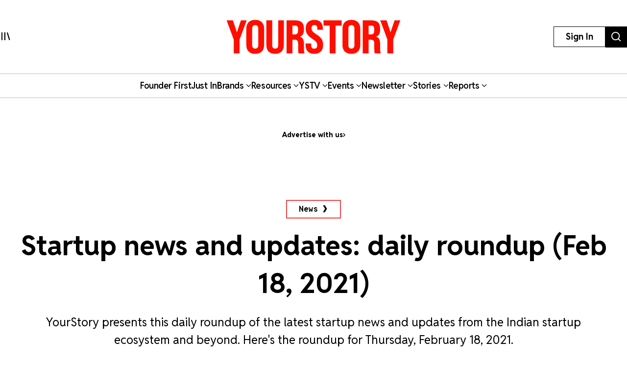

--- FILE ---
content_type: text/html; charset=utf-8
request_url: https://yourstory.com/2021/02/startup-news-updates-daily-roundup-feb-18-2021
body_size: 53296
content:
<!DOCTYPE html><html lang="en"><head><meta charSet="utf-8"/><meta name="viewport" content="width=device-width, initial-scale=1"/><link rel="stylesheet" href="/_next/static/chunks/d97800f68c190ff7.css" data-precedence="next"/><link rel="stylesheet" href="/_next/static/chunks/88d4312e95d2b155.css" data-precedence="next"/><link rel="preload" as="script" fetchPriority="low" href="/_next/static/chunks/7d92a569edcb2b8d.js"/><script src="/_next/static/chunks/25c3404700828ad0.js" async=""></script><script src="/_next/static/chunks/c503efdb4934ffc6.js" async=""></script><script src="/_next/static/chunks/4fa395d360c87cc3.js" async=""></script><script src="/_next/static/chunks/turbopack-64743bace72fe9cb.js" async=""></script><script src="/_next/static/chunks/4686ba1fade605f8.js" async=""></script><script src="/_next/static/chunks/5f561e021d892a27.js" async=""></script><script src="/_next/static/chunks/ed8fea3493e3d820.js" async=""></script><script src="/_next/static/chunks/74509df92b9b2add.js" async=""></script><script src="/_next/static/chunks/6e13f3b7611658f6.js" async=""></script><script src="/_next/static/chunks/7d629f6bbb1d9022.js" async=""></script><script src="/_next/static/chunks/dd570042b6d069a5.js" async=""></script><script src="/_next/static/chunks/851617811aadbcb1.js" async=""></script><script src="/_next/static/chunks/9e72781926fa8dbc.js" async=""></script><script src="/_next/static/chunks/6188834b43a09a5c.js" async=""></script><script src="/_next/static/chunks/ca64b8c896510ca3.js" async=""></script><script src="/_next/static/chunks/08eea04d1aa01b8a.js" async=""></script><script src="/_next/static/chunks/7dd5bdaa7c2ff17a.js" async=""></script><script src="/_next/static/chunks/c954dc3d59ccba85.js" async=""></script><script src="/_next/static/chunks/419e0e8ebc007af6.js" async=""></script><script src="/_next/static/chunks/b033dd508dc2881d.js" async=""></script><script src="/_next/static/chunks/f7ae4afd54d12486.js" async=""></script><script src="/_next/static/chunks/a9e449b5628b0567.js" async=""></script><script src="/_next/static/chunks/ddfdc0e6620575ef.js" async=""></script><script src="/_next/static/chunks/868c9976d056c5ee.js" async=""></script><script src="/_next/static/chunks/c8ebdbdf99944ce1.js" async=""></script><script src="/_next/static/chunks/e467068ea5ed92b3.js" async=""></script><script src="/_next/static/chunks/190020d63f518ea2.js" async=""></script><script src="/_next/static/chunks/c7ec6f41531ce0a8.js" async=""></script><script src="/_next/static/chunks/3eed817332092558.js" async=""></script><script src="/_next/static/chunks/0bebf9ffae7a7db2.js" async=""></script><script src="/_next/static/chunks/40fea3d974268d16.js" async=""></script><script src="/_next/static/chunks/528828d98a03c32c.js" async=""></script><link rel="preload" href="https://images.yourstory.com/assets/reddit-font-file.css" as="style" media="print"/><link rel="preload" href="https://securepubads.g.doubleclick.net/tag/js/gpt.js" as="script"/><link rel="preload" href="https://images.yourstory.com/assets/images/ads.js" as="script"/><link rel="preload" href="/_next/static/chunks/b033e2f8a8e50506.js" as="script" fetchPriority="low"/><link rel="preload" href="/_next/static/chunks/ae6aed289cc7277c.js" as="script" fetchPriority="low"/><link rel="preload" href="/_next/static/chunks/1b2f24065bd343ee.js" as="script" fetchPriority="low"/><link rel="preload" href="https://www.googletagmanager.com/gtm.js?id=GTM-T276MZ" as="script"/><link rel="preload" href="https://www.googletagmanager.com/gtag/js?id=UA-18111131-5" as="script"/><link rel="preload" href="https://cdn.piano.io/api/tinypass.min.js" as="script"/><link rel="preload" href="https://tag.aticdn.net/piano-analytics.js" as="script"/><meta name="next-size-adjust" content=""/><link rel="preconnect" crossorigin="anonymous" href="https://images.yourstory.com"/><link rel="preconnect" crossorigin="anonymous" href="https://securepubads.g.doubleclick.net/"/><link rel="preconnect" crossorigin="anonymous" href="https://tpc.googlesyndication.com"/><link rel="stylesheet" href="https://images.yourstory.com/assets/reddit-font-file.css" media="print" id="reddit-font-css"/><noscript><link rel="stylesheet" href="https://images.yourstory.com/assets/reddit-font-file.css"/></noscript><script>(self.__next_s=self.__next_s||[]).push(["https://securepubads.g.doubleclick.net/tag/js/gpt.js",{}])</script><script>(self.__next_s=self.__next_s||[]).push([0,{"children":"\n                        window.googletag = window.googletag || { cmd: [] };\n                        \n                        googletag.cmd.push(function() {\n                            // Infinite scroll requires SRA\n                            googletag.pubads().enableSingleRequest();\n                            //for collapsing the empty adslots\n                            googletag.pubads().collapseEmptyDivs();\n                            googletag.pubads().setTargeting('staging',window.location.host.startsWith(\"preprod\")?'true':'false');\n                            // Disable initial load, we will use refresh() to fetch ads.\n                            // Calling this function means that display() calls just\n                            // register the slot as ready, but do not fetch ads for it.\n                            googletag.pubads().disableInitialLoad();\n                            // Enable Lazy Load with default settings\n                            //googletag.pubads().enableLazyLoad();\n                            // Enable services\n                            googletag.enableServices();\n                        });\n                    ","id":"gpt-init"}])</script><script src="/_next/static/chunks/a6dad97d9634a72d.js" noModule=""></script><style data-styled="" data-styled-version="5.3.11">.heqzaZ{height:auto;min-height:50px;text-align:--webkit-auto;margin-bottom:5px;}/*!sc*/
.heqzaZ iframe{display:inline-block;}/*!sc*/
data-styled.g5[id="AdUnit__AdUnitDiv-sc-8b0d13e6-0"]{content:"heqzaZ,"}/*!sc*/
.gcExiv{width:320px;height:50px;font-size:14px;text-align:center;margin:0 auto;-webkit-animation:pulse 2s infinite;animation:pulse 2s infinite;position:absolute;inset:0;}/*!sc*/
@-webkit-keyframes pulse{0%{opacity:0.5;}50%{opacity:1;}100%{opacity:0.5;}}/*!sc*/
@keyframes pulse{0%{opacity:0.5;}50%{opacity:1;}100%{opacity:0.5;}}/*!sc*/
data-styled.g6[id="AdUnit__LoadingUnit-sc-8b0d13e6-1"]{content:"gcExiv,"}/*!sc*/
.yPUKw{display:block;height:50px;}/*!sc*/
data-styled.g24[id="Header__DummyHeader-sc-2f1b81c1-0"]{content:"yPUKw,"}/*!sc*/
.hxbZWN{width:0;height:100%;position:fixed;top:0;left:0;background-color:rgba(0,0,0,0.5);overflow-x:hidden;z-index:9999;}/*!sc*/
data-styled.g25[id="Header__Overlay-sc-2f1b81c1-1"]{content:"hxbZWN,"}/*!sc*/
.fqhsDW{width:100%;max-width:1045px;height:1165px;position:fixed;top:0;left:0;background-color:#fff;overflow-x:hidden;-webkit-transition:0.3s;transition:0.3s;-webkit-transform:translateX(-100%);-ms-transform:translateX(-100%);transform:translateX(-100%);-webkit-transition:-webkit-transform 0.5s ease-out;-webkit-transition:transform 0.5s ease-out;transition:transform 0.5s ease-out;overflow-y:scroll;height:100%;-webkit-scrollbar-width:thin;-moz-scrollbar-width:thin;-ms-scrollbar-width:thin;scrollbar-width:thin;}/*!sc*/
data-styled.g26[id="Header__SideDrawer-sc-2f1b81c1-2"]{content:"fqhsDW,"}/*!sc*/
.tInxp{display:none;}/*!sc*/
@media (max-width:62.5em){.tInxp{display:block;}}/*!sc*/
data-styled.g1002[id="Footer__FooterPlaceholder-sc-59e34f3e-0"]{content:"tInxp,"}/*!sc*/
@font-face{font-family:'Knockout-HTF7';src:url('/icons/unicorn/fonts/Knockout-HTF7.otf');}/*!sc*/
@font-face{font-family:'Knockout-HTF49';src:url('/icons/unicorn/fonts/Knockout-HTF49.otf');}/*!sc*/
@font-face{font-family:'Knockout-HTF71-FullMiddlewt';src:url('/icons/unicorn/fonts/Knockout-HTF71-FullMiddlewtRegular.otf');}/*!sc*/
@font-face{font-family:'Bebas Neue Bold';src:url('/icons/unicorn/fonts/BebasNeue-Bold.otf');}/*!sc*/
@font-face{font-family:'Bebas Neue Regular';src:url('/icons/unicorn/fonts/BebasNeue-Regular.otf');}/*!sc*/
@font-face{font-family:'Bebas Neue Pro';src:url('/icons/unicorn/fonts/BebasNeue-Regular.ttf');}/*!sc*/
@font-face{font-family:'Lato';src:url('/icons/unicorn/fonts/Lato-Bold.ttf');}/*!sc*/
@font-face{font-family:'Hanson';src:url('/icons/unicorn/fonts/Hanson-Bold.otf');}/*!sc*/
@font-face{font-family:'Lato-Regular';src:url('/icons/unicorn/fonts/Lato-Regular.ttf');}/*!sc*/
@font-face{font-family:'Gotham-Black';src:url('/icons/unicorn/fonts/Gotham-Black.otf');}/*!sc*/
@font-face{font-family:'GraphikWeb';src:url('/icons/unicorn/fonts/grafier-web.ttf');}/*!sc*/
@font-face{font-family:'hkGrotesk';src:url('/icons/unicorn/fonts/HKGrotesk-Bold.ttf');}/*!sc*/
@font-face{font-family:'graphik-regular';src:url('/icons/unicorn/fonts/GraphikRegular.otf');}/*!sc*/
@font-face{font-family:'graphik-medium';src:url('/icons/unicorn/fonts/GraphikMedium.otf');}/*!sc*/
@font-face{font-family:'graphik-semibold';src:url('/icons/unicorn/fonts/GraphikSemibold.otf');}/*!sc*/
@font-face{font-family:'Raleway';src:url('/icons/unicorn/fonts/Raleway-Bold.ttf');}/*!sc*/
@font-face{font-family:'grafierBlack';src:url('/icons/unicorn/fonts/Grafier-Black.otf');}/*!sc*/
@font-face{font-family:'Adelle-Heavy';src:url('/icons/unicorn/gulf-font/Adelle_Heavy.woff');}/*!sc*/
@font-face{font-family:'Adelle-Bold';src:url('/icons/unicorn/gulf-font/Adelle_Bold.woff');}/*!sc*/
@font-face{font-family:'PRIMETIME';src:url('/icons/unicorn/fonts/PRIMETIME-PERSONAL USE ONLY.ttf');}/*!sc*/
@font-face{font-family:'Poppins-Light';src:url('/icons/unicorn/fonts/Poppins-Light.ttf');}/*!sc*/
@font-face{font-family:'Poppins-Regular';src:url('/icons/unicorn/fonts/Poppins-Regular.ttf');}/*!sc*/
@font-face{font-family:'Poppins-Light';src:url('/icons/unicorn/fonts/Poppins-Light.ttf');}/*!sc*/
@font-face{font-family:'Poppins-Regular';src:url('/icons/unicorn/fonts/Poppins-Regular.ttf');}/*!sc*/
@font-face{font-family:'FontArima Madurai';src:url('/icons/unicorn/fonts/ArimaMadurai-Regular.ttf');}/*!sc*/
@font-face{font-family:'italiana';src:url('/icons/unicorn/fonts/italiana.otf');}/*!sc*/
@font-face{font-family:'Proxima Nova';src:url('/icons/unicorn/fonts/Proxima-Nova-Font.otf');}/*!sc*/
@font-face{font-family:'Proxima Nova Alt';src:url('/icons/unicorn/fonts/ProximaNovaAltRegular.ttf');}/*!sc*/
@font-face{font-family:'Adelle';src:url('/icons/unicorn/fonts/Adelle_Reg.otf');}/*!sc*/
@font-face{font-family:'BreveTitle-Medium';src:url('/icons/unicorn/fonts/BreveTitleMedium.ttf');}/*!sc*/
@font-face{font-family:'Arima Madurai';src:url('/icons/unicorn/fonts/ArimaMadurai.ttf');}/*!sc*/
@font-face{font-family:'Museo-Sans-bold';src:url('/icons/articlebudgetfonts/MuseoSans_700.otf');}/*!sc*/
@font-face{font-family:'Museo-Sans-semibold_italic';src:url('/icons/articlebudgetfonts/MuseoSans_500_italic.otf');}/*!sc*/
@font-face{font-family:'Museo-Sans-semibold-normal';src:url('/icons/articlebudgetfonts/MuseoSans_500.otf');}/*!sc*/
@font-face{font-family:'Museo-Sans-thin';src:url('/icons/articlebudgetfonts/MuseoSans-300.otf');}/*!sc*/
@font-face{font-family:'Fjalla-One';src:url('/icons/unicorn/Techsparks2023/FjallaOne-Regular.ttf');}/*!sc*/
@font-face{font-family:'PP-Telegraf';src:url('/icons/unicorn/Techsparks2023/PPTelegraf-UltraBold.otf');}/*!sc*/
@font-face{font-family:'PPTelegraf-Regular';src:url('/icons/unicorn/Techsparks2023/PPTelegraf-Regular.otf');}/*!sc*/
html{-webkit-font-smoothing:antialiased;-moz-osx-font-smoothing:grayscale;-webkit-text-size-adjust:100%;text-size-adjust:100%;text-rendering:optimizeLegibility;-webkit-scroll-behavior:smooth;-moz-scroll-behavior:smooth;-ms-scroll-behavior:smooth;scroll-behavior:smooth;}/*!sc*/
body{padding:0;margin:0;font-size:16px;}/*!sc*/
body a{color:#ED1C24;}/*!sc*/
body .slick-dots li.slick-active div{opacity:1;background:#f23f2d !important;}/*!sc*/
body #g_id_onload{position:fixed;right:0;top:94px;z-index:2147483647;-webkit-transition:-webkit-transform 500ms ease-in-out;-webkit-transition:transform 500ms ease-in-out;transition:transform 500ms ease-in-out;}/*!sc*/
body #g_id_onload.hidden{-webkit-transform:translateY(-50px);-ms-transform:translateY(-50px);transform:translateY(-50px);}/*!sc*/
body #credential_picker_iframe{z-index:2147483647 !important;}/*!sc*/
body main{margin-top:210px;background-color:#fff;}/*!sc*/
@media (max-width:64rem){body main{margin-top:90px;background-color:#fff;}}/*!sc*/
@media (max-width:48rem){body main{margin-top:145px;background-color:#fff;}}/*!sc*/
body .slick-prev,body .slick-next{height:2rem;width:2rem;-moz-box-shadow:0px 6px 5px rgba(195,195,195,0.55);-webkit-box-shadow:0px 6px 5px rgba(195,195,195,0.55);box-shadow:0px 6px 5px rgba(195,195,195,0.55);-moz-border-radius:50%;-webkit-border-radius:50%;border-radius:50%;z-index:10000;margin:0 auto;}/*!sc*/
@media (min-width:64rem) and (max-width:66rem){body .slick-prev,body .slick-next{height:1rem;width:1rem;}}/*!sc*/
@media (min-width:48rem) and (max-width:50rem){body .slick-prev,body .slick-next{height:1rem;width:1rem;}}/*!sc*/
body .slick-next{right:-2.2rem;}/*!sc*/
@media (min-width:64rem) and (max-width:66rem){body .slick-next{right:-1rem;}}/*!sc*/
@media (min-width:48rem) and (max-width:50rem){body .slick-next{right:-1rem;}}/*!sc*/
body .slick-prev{left:-2.2rem;}/*!sc*/
@media (min-width:64rem) and (max-width:66rem){body .slick-prev{left:-1rem;}}/*!sc*/
@media (min-width:48rem) and (max-width:50rem){body .slick-prev{left:-1rem;}}/*!sc*/
body .slick-slide img{display:inherit;}/*!sc*/
body .ystv-carousel .slick-dots .slick-active button:before{font-size:8px;color:#D82224;}/*!sc*/
body .ystv-carousel .slick-dots li button:before{font-size:8px;}/*!sc*/
body .ystv-carousel .slick-dots li button:hover:before{color:#D82224;}/*!sc*/
body .ystv-regular-carousel .slick-list > div{margin-left:0;}/*!sc*/
body .ystv-regular-carousel .slick-slide > div{padding-left:0.5rem;padding-right:0.5rem;}/*!sc*/
*{-webkit-overflow-scrolling:touch;-webkit-tap-highlight-color:rgba(0,0,0,0);}/*!sc*/
body.tp-modal-open #piano-model{z-index:1;}/*!sc*/
body.tp-modal-open #floating_clapbtn{z-index:1;}/*!sc*/
.w-100{width:100% !important;}/*!sc*/
.m-0{margin:0 !important;}/*!sc*/
.m-auto{margin:auto !important;}/*!sc*/
.mt-auto{margin-top:auto !important;}/*!sc*/
.mr-auto{margin-right:auto !important;}/*!sc*/
.mb-auto{margin-bottom:auto !important;}/*!sc*/
.ml-auto{margin-left:auto !important;}/*!sc*/
.mt-0{margin-top:0 !important;}/*!sc*/
.mr-0{margin-right:0 !important;}/*!sc*/
.mb-0{margin-bottom:0 !important;}/*!sc*/
.ml-0{margin-left:0 !important;}/*!sc*/
.m-1{margin:0.25rem !important;}/*!sc*/
.mt-1{margin-top:0.25rem !important;}/*!sc*/
.mr-1{margin-right:0.25rem !important;}/*!sc*/
.mb-1{margin-bottom:0.25rem !important;}/*!sc*/
.ml-1{margin-left:0.25rem !important;}/*!sc*/
.m-2{margin:0.5rem !important;}/*!sc*/
.mt-2{margin-top:0.5rem !important;}/*!sc*/
.mr-2{margin-right:0.5rem !important;}/*!sc*/
.mb-2{margin-bottom:0.5rem !important;}/*!sc*/
.ml-2{margin-left:0.5rem !important;}/*!sc*/
.m-3{margin:1rem !important;}/*!sc*/
.mt-3{margin-top:1rem !important;}/*!sc*/
.mr-3{margin-right:1rem !important;}/*!sc*/
.mb-3{margin-bottom:1rem !important;}/*!sc*/
.ml-3{margin-left:1rem !important;}/*!sc*/
.m-4{margin:1.5rem !important;}/*!sc*/
.mt-4{margin-top:1.5rem !important;}/*!sc*/
.mr-4{margin-right:1.5rem !important;}/*!sc*/
.mb-4{margin-bottom:1.5rem !important;}/*!sc*/
.ml-4{margin-left:1.5rem !important;}/*!sc*/
.m-5{margin:3rem !important;}/*!sc*/
.mt-5{margin-top:3rem !important;}/*!sc*/
.mr-5{margin-right:3rem !important;}/*!sc*/
.mb-5{margin-bottom:3rem !important;}/*!sc*/
.ml-5{margin-left:3rem !important;}/*!sc*/
.p-0{padding:0 !important;}/*!sc*/
.pt-0{padding-top:0 !important;}/*!sc*/
.pr-0{padding-right:0 !important;}/*!sc*/
.pb-0{padding-bottom:0 !important;}/*!sc*/
.pl-0{padding-left:0 !important;}/*!sc*/
.p-1{padding:0.25rem !important;}/*!sc*/
.pt-1{padding-top:0.25rem !important;}/*!sc*/
.pr-1{padding-right:0.25rem !important;}/*!sc*/
.pb-1{padding-bottom:0.25rem !important;}/*!sc*/
.pl-1{padding-left:0.25rem !important;}/*!sc*/
.p-2{padding:0.5rem !important;}/*!sc*/
.pt-2{padding-top:0.5rem !important;}/*!sc*/
.pr-2{padding-right:0.5rem !important;}/*!sc*/
.pb-2{padding-bottom:0.5rem !important;}/*!sc*/
.pl-2{padding-left:0.5rem !important;}/*!sc*/
.p-3{padding:1rem !important;}/*!sc*/
.pt-3{padding-top:1rem !important;}/*!sc*/
.pr-3{padding-right:1rem !important;}/*!sc*/
.pb-3{padding-bottom:1rem !important;}/*!sc*/
.pl-3{padding-left:1rem !important;}/*!sc*/
.p-4{padding:1.5rem !important;}/*!sc*/
.pt-4{padding-top:1.5rem !important;}/*!sc*/
.pr-4{padding-right:1.5rem !important;}/*!sc*/
.pb-4{padding-bottom:1.5rem !important;}/*!sc*/
.pl-4{padding-left:1.5rem !important;}/*!sc*/
.p-5{padding:3rem !important;}/*!sc*/
.pt-5{padding-top:3rem !important;}/*!sc*/
.pr-5{padding-right:3rem !important;}/*!sc*/
.pb-5{padding-bottom:3rem !important;}/*!sc*/
.pl-5{padding-left:3rem !important;}/*!sc*/
.pip-hide .jw-icon-pip{display:none !important;}/*!sc*/
.h__100{height:100%;}/*!sc*/
.text__center{text-align:center !important;}/*!sc*/
.align__items__center{-webkit-align-items:center;-webkit-box-align:center;-ms-flex-align:center;align-items:center;}/*!sc*/
.align__items__center{-webkit-align-items:center;-webkit-box-align:center;-ms-flex-align:center;align-items:center;}/*!sc*/
.justify__content__spacearound{-webkit-box-pack:space-around;-webkit-justify-content:space-around;-ms-flex-pack:space-around;justify-content:space-around;}/*!sc*/
.justify__content__between{-webkit-box-pack:justify;-webkit-justify-content:space-between;-ms-flex-pack:justify;justify-content:space-between;}/*!sc*/
.justify__content__center{-webkit-box-pack:center;-webkit-justify-content:center;-ms-flex-pack:center;justify-content:center;}/*!sc*/
.justify__content__end{-webkit-box-pack:end;-webkit-justify-content:end;-ms-flex-pack:end;justify-content:end;}/*!sc*/
.font__Hanson{font-family:'Oswald',sans-serif;}/*!sc*/
.font__Lato{font-family:'Lato',sans-serif;}/*!sc*/
.font__Ubuntu{font-family:'Ubuntu',sans-serif;}/*!sc*/
.font__Gothic{font-family:'Gothic A1',sans-serif;}/*!sc*/
.font__Nunito{font-family:'Nunito Sans',sans-serif;}/*!sc*/
.objCover{object-fit:cover;}/*!sc*/
button{cursor:pointer;}/*!sc*/
@media (min-width:1200px){.logo__sec{width:calc(100% / 5);max-width:calc(100% / 5);-webkit-flex-basis:calc(100% / 5);-ms-flex-preferred-size:calc(100% / 5);flex-basis:calc(100% / 5);margin-bottom:2rem;}}/*!sc*/
@media (max-width:575.98px){.d__none{display:none !important;}}/*!sc*/
.quill-content a,.quill-content .link{color:#ED1C24;}/*!sc*/
.cxense-container{background-color:#f5f5f5;position:relative;}/*!sc*/
.cxense-container .section{width:72rem;max-width:100%;margin-right:auto;margin-left:auto;padding-right:0;padding-left:0;padding-bottom:80px;}/*!sc*/
.cxense-container .slick-track{display:-webkit-box !important;display:-webkit-flex !important;display:-ms-flexbox !important;display:flex !important;}/*!sc*/
.cxense-container .slick-slide{height:inherit !important;}/*!sc*/
.slick-button{all:unset;height:56px;width:56px;border-radius:50%;background-color:white;border:1px solid black;text-align:center;}/*!sc*/
.slick-button.slick-disabled{border-color:#9D9D9D;color:#9D9D9D;}/*!sc*/
.slick-button{position:absolute;bottom:-56px;right:16px;}/*!sc*/
.slick-button.slick-back{right:88px;}/*!sc*/
.slick-back::before{display:block;line-height:0;content:url("data:image/svg+xml,%3Csvg xmlns='http://www.w3.org/2000/svg' width='24' height='24' viewBox='0 0 320 512'%3E%3Cpath d='M9.4 233.4c-12.5 12.5-12.5 32.8 0 45.3l192 192c12.5 12.5 32.8 12.5 45.3 0s12.5-32.8 0-45.3L77.3 256 246.6 86.6c12.5-12.5 12.5-32.8 0-45.3s-32.8-12.5-45.3 0l-192 192z'/%3E%3C/svg%3E");}/*!sc*/
.slick-forward::before{display:block;line-height:0;content:url("data:image/svg+xml,%3Csvg xmlns='http://www.w3.org/2000/svg' width='24' height='24' viewBox='0 0 320 512'%3E%3Cpath d='M310.6 233.4c12.5 12.5 12.5 32.8 0 45.3l-192 192c-12.5 12.5-32.8 12.5-45.3 0s-12.5-32.8 0-45.3L242.7 256 73.4 86.6c-12.5-12.5-12.5-32.8 0-45.3s32.8-12.5 45.3 0l192 192z'/%3E%3C/svg%3E");}/*!sc*/
.slick-disabled.slick-back::before{content:url("data:image/svg+xml,%3Csvg xmlns='http://www.w3.org/2000/svg' width='24' height='24' fill='%239d9d9d' viewBox='0 0 320 512'%3E%3Cpath d='M9.4 233.4c-12.5 12.5-12.5 32.8 0 45.3l192 192c12.5 12.5 32.8 12.5 45.3 0s12.5-32.8 0-45.3L77.3 256 246.6 86.6c12.5-12.5 12.5-32.8 0-45.3s-32.8-12.5-45.3 0l-192 192z'/%3E%3C/svg%3E");}/*!sc*/
.slick-disabled.slick-forward::before{content:url("data:image/svg+xml,%3Csvg xmlns='http://www.w3.org/2000/svg' width='24' height='24' fill='%239d9d9d' viewBox='0 0 320 512'%3E%3Cpath d='M310.6 233.4c12.5 12.5 12.5 32.8 0 45.3l-192 192c-12.5 12.5-32.8 12.5-45.3 0s-12.5-32.8 0-45.3L242.7 256 73.4 86.6c-12.5-12.5-12.5-32.8 0-45.3s32.8-12.5 45.3 0l192 192z'/%3E%3C/svg%3E");}/*!sc*/
.ReactModal__Body--open{overflow:hidden;}/*!sc*/
.ts-icon{-webkit-animation-name:shake;animation-name:shake;-webkit-animation-duration:1.25s;animation-duration:1.25s;-webkit-animation-delay:7s;animation-delay:7s;-webkit-animation-iteration-count:4;animation-iteration-count:4;-webkit-animation-direction:alternate;animation-direction:alternate;overflow:hidden;}/*!sc*/
@-webkit-keyframes shake{from{opacity:0.7;scale:0.8;background-color:initial;}to{opacity:1;scale:1;background-color:#333;}}/*!sc*/
@keyframes shake{from{opacity:0.7;scale:0.8;background-color:initial;}to{opacity:1;scale:1;background-color:#333;}}/*!sc*/
data-styled.g1003[id="sc-global-ebnwjE1"]{content:"sc-global-ebnwjE1,"}/*!sc*/
</style></head><body class="reddit-sans"><div hidden=""><!--$?--><template id="B:0"></template><!--/$--></div><div id="app_root"><div class="Header__Overlay-sc-2f1b81c1-1 hxbZWN"><div class="Header__SideDrawer-sc-2f1b81c1-2 fqhsDW"><!--$!--><template data-dgst="BAILOUT_TO_CLIENT_SIDE_RENDERING"></template>Sidebar is Loading...<!--/$--></div></div><div id="piano-model"><header><div class="w-full fixed z-[99] transition duration-500 ease-in-out bg-white"><div class="container h-[100px] md:h-[150px] flex justify-between items-center px-4 lg:px-0 relative "><div><svg aria-hidden="true" focusable="false" data-prefix="ys" data-icon="MenuIcon" class="svg-inline--fa fa-MenuIcon cursor-pointer size-[24px]" role="img" xmlns="http://www.w3.org/2000/svg" viewBox="0 0 25 22" color="#000"><path fill="currentColor" d="M8 22V0h3v22zm13.423-.044L14.998.916l2.87-.877 6.424 21.041-2.87.876ZM0 22V0h3v22z"></path></svg></div><div class="absolute top-[50%] left-[50%] translate-x-[-50%] translate-y-[-50%] "><a href="/"><div class="relative w-[170px] md:w-[355px] h-[34px] md:h-[70px] cursor-pointer "><img alt="Youtstory" loading="lazy" decoding="async" data-nimg="fill" style="position:absolute;height:100%;width:100%;left:0;top:0;right:0;bottom:0;color:transparent" sizes="100vw" srcSet="https://images.yourstory.com/cs/images/homepage/headerV3_YS.svg?format=auto&amp;w=640&amp;q=75 640w, https://images.yourstory.com/cs/images/homepage/headerV3_YS.svg?format=auto&amp;w=750&amp;q=75 750w, https://images.yourstory.com/cs/images/homepage/headerV3_YS.svg?format=auto&amp;w=828&amp;q=75 828w, https://images.yourstory.com/cs/images/homepage/headerV3_YS.svg?format=auto&amp;w=1080&amp;q=75 1080w, https://images.yourstory.com/cs/images/homepage/headerV3_YS.svg?format=auto&amp;w=1200&amp;q=75 1200w, https://images.yourstory.com/cs/images/homepage/headerV3_YS.svg?format=auto&amp;w=1920&amp;q=75 1920w" src="https://images.yourstory.com/cs/images/homepage/headerV3_YS.svg?format=auto&amp;w=1920&amp;q=75"/></div></a></div><div class="flex justify-between gap-1 lg:gap-4"><div class="hidden lg:block"><div class="border-[1px] border-solid border-black h-fit  py-1 px-2 lg:py-[0.525rem] lg:px-[1.5rem] cursor-pointer text-[12px]  lg:leading-[22.2px] lg:text-[16px]"><p class="text-mildlg lg:font-bold text-[#000]">Sign In</p></div></div><div class="hidden md:block"><a href="https://yourstory.com/search"><img alt="search" loading="lazy" width="44" height="35" decoding="async" data-nimg="1" class="h-[35px] lg:h-[43px] w-auto cursor-pointer" style="color:transparent" srcSet="https://images.yourstory.com/cs/images/homepage/headerV3_search_icon.svg?format=auto&amp;w=48&amp;q=75 1x, https://images.yourstory.com/cs/images/homepage/headerV3_search_icon.svg?format=auto&amp;w=96&amp;q=75 2x" src="https://images.yourstory.com/cs/images/homepage/headerV3_search_icon.svg?format=auto&amp;w=96&amp;q=75"/></a></div></div></div><div class="relative container hidden lg:flex lg:justify-center gap-[3rem] items-center mx-auto border-y border-solid border-[#BEBEBE] text-mildlg font-semibold tracking-tight py-[0.75rem] relative overflow-x-auto"><div class="flex items-center gap-x-2 cursor-pointer whitespace-nowrap capitalize"><a class="text-inherit undefined" target="_self" href="https://yourstory.com/#founder-first"><p class="text-[#000]">Founder first<!-- --> </p></a></div><div class="flex items-center gap-x-2 cursor-pointer whitespace-nowrap capitalize"><a class="text-inherit undefined" target="_self" href="https://yourstory.com/search?page=1&amp;tag=Just%2520In"><p class="text-[#000]">Just In<!-- --> </p></a></div><div class="flex items-center gap-x-2 cursor-pointer whitespace-nowrap capitalize"><p class="text-[#000]">Brands<!-- --> <svg aria-hidden="true" focusable="false" data-prefix="fas" data-icon="chevron-down" class="svg-inline--fa fa-chevron-down false h-[15px] w-[11px]" role="img" xmlns="http://www.w3.org/2000/svg" viewBox="0 0 512 512"><path fill="currentColor" d="M233.4 406.6c12.5 12.5 32.8 12.5 45.3 0l192-192c12.5-12.5 12.5-32.8 0-45.3s-32.8-12.5-45.3 0L256 338.7 86.6 169.4c-12.5-12.5-32.8-12.5-45.3 0s-12.5 32.8 0 45.3l192 192z"></path></svg></p></div><div class="flex items-center gap-x-2 cursor-pointer whitespace-nowrap capitalize"><p class="text-[#000]">Resources<!-- --> <svg aria-hidden="true" focusable="false" data-prefix="fas" data-icon="chevron-down" class="svg-inline--fa fa-chevron-down false h-[15px] w-[11px]" role="img" xmlns="http://www.w3.org/2000/svg" viewBox="0 0 512 512"><path fill="currentColor" d="M233.4 406.6c12.5 12.5 32.8 12.5 45.3 0l192-192c12.5-12.5 12.5-32.8 0-45.3s-32.8-12.5-45.3 0L256 338.7 86.6 169.4c-12.5-12.5-32.8-12.5-45.3 0s-12.5 32.8 0 45.3l192 192z"></path></svg></p></div><div class="flex items-center gap-x-2 cursor-pointer whitespace-nowrap capitalize"><p class="text-[#000]">YSTV<!-- --> <svg aria-hidden="true" focusable="false" data-prefix="fas" data-icon="chevron-down" class="svg-inline--fa fa-chevron-down false h-[15px] w-[11px]" role="img" xmlns="http://www.w3.org/2000/svg" viewBox="0 0 512 512"><path fill="currentColor" d="M233.4 406.6c12.5 12.5 32.8 12.5 45.3 0l192-192c12.5-12.5 12.5-32.8 0-45.3s-32.8-12.5-45.3 0L256 338.7 86.6 169.4c-12.5-12.5-32.8-12.5-45.3 0s-12.5 32.8 0 45.3l192 192z"></path></svg></p></div><div class="flex items-center gap-x-2 cursor-pointer whitespace-nowrap capitalize"><p class="text-[#000]">Events<!-- --> <svg aria-hidden="true" focusable="false" data-prefix="fas" data-icon="chevron-down" class="svg-inline--fa fa-chevron-down false h-[15px] w-[11px]" role="img" xmlns="http://www.w3.org/2000/svg" viewBox="0 0 512 512"><path fill="currentColor" d="M233.4 406.6c12.5 12.5 32.8 12.5 45.3 0l192-192c12.5-12.5 12.5-32.8 0-45.3s-32.8-12.5-45.3 0L256 338.7 86.6 169.4c-12.5-12.5-32.8-12.5-45.3 0s-12.5 32.8 0 45.3l192 192z"></path></svg></p></div><div class="flex items-center gap-x-2 cursor-pointer whitespace-nowrap capitalize"><p class="text-[#000]">Newsletter<!-- --> <svg aria-hidden="true" focusable="false" data-prefix="fas" data-icon="chevron-down" class="svg-inline--fa fa-chevron-down false h-[15px] w-[11px]" role="img" xmlns="http://www.w3.org/2000/svg" viewBox="0 0 512 512"><path fill="currentColor" d="M233.4 406.6c12.5 12.5 32.8 12.5 45.3 0l192-192c12.5-12.5 12.5-32.8 0-45.3s-32.8-12.5-45.3 0L256 338.7 86.6 169.4c-12.5-12.5-32.8-12.5-45.3 0s-12.5 32.8 0 45.3l192 192z"></path></svg></p></div><div class="flex items-center gap-x-2 cursor-pointer whitespace-nowrap capitalize"><p class="text-[#000]">Stories<!-- --> <svg aria-hidden="true" focusable="false" data-prefix="fas" data-icon="chevron-down" class="svg-inline--fa fa-chevron-down false h-[15px] w-[11px]" role="img" xmlns="http://www.w3.org/2000/svg" viewBox="0 0 512 512"><path fill="currentColor" d="M233.4 406.6c12.5 12.5 32.8 12.5 45.3 0l192-192c12.5-12.5 12.5-32.8 0-45.3s-32.8-12.5-45.3 0L256 338.7 86.6 169.4c-12.5-12.5-32.8-12.5-45.3 0s-12.5 32.8 0 45.3l192 192z"></path></svg></p></div><div class="flex items-center gap-x-2 cursor-pointer whitespace-nowrap capitalize"><p class="text-[#000]">Reports<!-- --> <svg aria-hidden="true" focusable="false" data-prefix="fas" data-icon="chevron-down" class="svg-inline--fa fa-chevron-down false h-[15px] w-[11px]" role="img" xmlns="http://www.w3.org/2000/svg" viewBox="0 0 512 512"><path fill="currentColor" d="M233.4 406.6c12.5 12.5 32.8 12.5 45.3 0l192-192c12.5-12.5 12.5-32.8 0-45.3s-32.8-12.5-45.3 0L256 338.7 86.6 169.4c-12.5-12.5-32.8-12.5-45.3 0s-12.5 32.8 0 45.3l192 192z"></path></svg></p></div></div><div class="px-4 md:px-0"><div class="border-b border-dotted border-gray-400 md:border-none"></div></div><div class="container flex items-center justify-center lg:hidden px-4 py-0 md:py-4"><div class="false py-[0.75rem] flex items-center gap-x-2 px-[0.7rem]"><p class="text-[#000] text-[14px] font-gothic text-[14px] leading-[24px]">Brands</p><svg aria-hidden="true" focusable="false" data-prefix="fas" data-icon="chevron-down" class="svg-inline--fa fa-chevron-down false h-[15px] w-[11px]" role="img" xmlns="http://www.w3.org/2000/svg" viewBox="0 0 512 512" color="#000"><path fill="currentColor" d="M233.4 406.6c12.5 12.5 32.8 12.5 45.3 0l192-192c12.5-12.5 12.5-32.8 0-45.3s-32.8-12.5-45.3 0L256 338.7 86.6 169.4c-12.5-12.5-32.8-12.5-45.3 0s-12.5 32.8 0 45.3l192 192z"></path></svg><div class="absolute inset-0 w-[100%] h-[100vh] overflow-y-auto bg-white top-[54px] pt-[2rem] pb-15 transition duration-700 pb-[15rem] transform scale-y-0 transform-origin-top"><div class="flex flex-col gap-y-[0.5rem] px-6 pb-[9rem]"><div><div class="flex item-center justify-between py-[1rem]"><div class="w-[345px] h-[60px] bg-gray-200 animate-pulse"></div></div></div><div><div class="flex item-center justify-between py-[1rem]"><div class="w-[345px] h-[60px] bg-gray-200 animate-pulse"></div></div></div><div><div class="flex item-center justify-between py-[1rem]"><div class="w-[345px] h-[60px] bg-gray-200 animate-pulse"></div></div></div><div><div class="flex item-center justify-between py-[1rem]"><div class="w-[345px] h-[60px] bg-gray-200 animate-pulse"></div></div></div><div><div class="flex item-center justify-between py-[1rem]"><div class="w-[345px] h-[60px] bg-gray-200 animate-pulse"></div></div></div></div></div></div><div class="border-r-2 border-solid border-[#D1D1D1] h-4"></div><div class="false py-[0.75rem] flex items-center gap-x-2 px-[0.7rem]"><p class="text-[#000] text-[14px] font-gothic text-[14px] leading-[24px]">Resources</p><svg aria-hidden="true" focusable="false" data-prefix="fas" data-icon="chevron-down" class="svg-inline--fa fa-chevron-down false h-[15px] w-[11px]" role="img" xmlns="http://www.w3.org/2000/svg" viewBox="0 0 512 512" color="#000"><path fill="currentColor" d="M233.4 406.6c12.5 12.5 32.8 12.5 45.3 0l192-192c12.5-12.5 12.5-32.8 0-45.3s-32.8-12.5-45.3 0L256 338.7 86.6 169.4c-12.5-12.5-32.8-12.5-45.3 0s-12.5 32.8 0 45.3l192 192z"></path></svg><div class="absolute inset-0 w-[100%] h-[100vh] overflow-y-auto bg-white top-[54px] pt-[2rem] pb-15 transition duration-700 pb-[15rem] transform scale-y-0 transform-origin-top"><div class="flex flex-col gap-y-[0.5rem] px-6 pb-[1rem]"><div class="mt-[2rem]"><div class="grid grid-cols-4 gap-x-[2rem] mt-[1rem]"><div><div class="w-[300px] h-[20px] bg-gray-200 animate-pulse"></div><div class="flex flex-col"><div class="mb-[2rem]"><div class="w-[250px] h-[20px] my-[1rem] bg-gray-200 animate-pulse"></div><div class="w-[300px] h-[60px] bg-gray-200 animate-pulse"></div></div></div></div><div><div class="w-[300px] h-[20px] bg-gray-200 animate-pulse"></div><div class="flex flex-col"><div class="mb-[2rem]"><div class="w-[250px] h-[20px] my-[1rem] bg-gray-200 animate-pulse"></div><div class="w-[300px] h-[60px] bg-gray-200 animate-pulse"></div></div></div></div><div><div class="w-[300px] h-[20px] bg-gray-200 animate-pulse"></div><div class="flex flex-col"><div class="mb-[2rem]"><div class="w-[250px] h-[20px] my-[1rem] bg-gray-200 animate-pulse"></div><div class="w-[300px] h-[60px] bg-gray-200 animate-pulse"></div></div></div></div><div><div class="w-[300px] h-[20px] bg-gray-200 animate-pulse"></div><div class="flex flex-col"><div class="mb-[2rem]"><div class="w-[250px] h-[20px] my-[1rem] bg-gray-200 animate-pulse"></div><div class="w-[300px] h-[60px] bg-gray-200 animate-pulse"></div></div></div></div></div><div class="grid grid-cols-4 gap-x-[2rem] mt-[1rem]"><div><div class="w-[300px] h-[20px] bg-gray-200 animate-pulse"></div><div class="flex flex-col"><div class="mb-[2rem]"><div class="w-[250px] h-[20px] my-[1rem] bg-gray-200 animate-pulse"></div><div class="w-[300px] h-[60px] bg-gray-200 animate-pulse"></div></div></div></div><div><div class="w-[300px] h-[20px] bg-gray-200 animate-pulse"></div><div class="flex flex-col"><div class="mb-[2rem]"><div class="w-[250px] h-[20px] my-[1rem] bg-gray-200 animate-pulse"></div><div class="w-[300px] h-[60px] bg-gray-200 animate-pulse"></div></div></div></div><div><div class="w-[300px] h-[20px] bg-gray-200 animate-pulse"></div><div class="flex flex-col"><div class="mb-[2rem]"><div class="w-[250px] h-[20px] my-[1rem] bg-gray-200 animate-pulse"></div><div class="w-[300px] h-[60px] bg-gray-200 animate-pulse"></div></div></div></div><div><div class="w-[300px] h-[20px] bg-gray-200 animate-pulse"></div><div class="flex flex-col"><div class="mb-[2rem]"><div class="w-[250px] h-[20px] my-[1rem] bg-gray-200 animate-pulse"></div><div class="w-[300px] h-[60px] bg-gray-200 animate-pulse"></div></div></div></div></div><div class="grid grid-cols-4 gap-x-[2rem] mt-[1rem]"><div><div class="w-[300px] h-[20px] bg-gray-200 animate-pulse"></div><div class="flex flex-col"><div class="mb-[2rem]"><div class="w-[250px] h-[20px] my-[1rem] bg-gray-200 animate-pulse"></div><div class="w-[300px] h-[60px] bg-gray-200 animate-pulse"></div></div></div></div><div><div class="w-[300px] h-[20px] bg-gray-200 animate-pulse"></div><div class="flex flex-col"><div class="mb-[2rem]"><div class="w-[250px] h-[20px] my-[1rem] bg-gray-200 animate-pulse"></div><div class="w-[300px] h-[60px] bg-gray-200 animate-pulse"></div></div></div></div><div><div class="w-[300px] h-[20px] bg-gray-200 animate-pulse"></div><div class="flex flex-col"><div class="mb-[2rem]"><div class="w-[250px] h-[20px] my-[1rem] bg-gray-200 animate-pulse"></div><div class="w-[300px] h-[60px] bg-gray-200 animate-pulse"></div></div></div></div><div><div class="w-[300px] h-[20px] bg-gray-200 animate-pulse"></div><div class="flex flex-col"><div class="mb-[2rem]"><div class="w-[250px] h-[20px] my-[1rem] bg-gray-200 animate-pulse"></div><div class="w-[300px] h-[60px] bg-gray-200 animate-pulse"></div></div></div></div></div></div></div></div></div><div class="border-r-2 border-solid border-[#D1D1D1] h-4"></div><div class="false py-[0.75rem] flex items-center gap-x-2 px-[0.7rem]"><p class="text-[#000] text-[14px] font-gothic text-[14px] leading-[24px]">Stories</p><svg aria-hidden="true" focusable="false" data-prefix="fas" data-icon="chevron-down" class="svg-inline--fa fa-chevron-down false h-[15px] w-[11px]" role="img" xmlns="http://www.w3.org/2000/svg" viewBox="0 0 512 512" color="#000"><path fill="currentColor" d="M233.4 406.6c12.5 12.5 32.8 12.5 45.3 0l192-192c12.5-12.5 12.5-32.8 0-45.3s-32.8-12.5-45.3 0L256 338.7 86.6 169.4c-12.5-12.5-32.8-12.5-45.3 0s-12.5 32.8 0 45.3l192 192z"></path></svg><div class="absolute inset-0 w-[100%] h-[100vh] overflow-y-auto bg-white top-[54px] pt-[2rem] pb-15 transition duration-700 pb-[15rem] transform scale-y-0 transform-origin-top"><div class="flex flex-col gap-y-10 px-6 pb-[10rem]"><div class="flex flex-col gap-y-6"><p class="text-[28px] font-extrabold">General</p><div class="flex flex-col gap-y-5"><a href="https://yourstory.com/search?page=1&amp;category=In%2520Depth"><p class="text-[#555] text-[20px] font-medium">In-Depth</p></a><a href="https://yourstory.com/search?page=1&amp;category=Announcement"><p class="text-[#555] text-[20px] font-medium">Announcement</p></a><a href="https://yourstory.com/search?page=1&amp;category=Reports"><p class="text-[#555] text-[20px] font-medium">Reports</p></a><a href="https://yourstory.com/category/news"><p class="text-[#555] text-[20px] font-medium">News</p></a><a href="https://yourstory.com/category/funding"><p class="text-[#555] text-[20px] font-medium">Funding</p></a></div></div><div class="flex flex-col gap-y-6"><p class="text-[28px] font-extrabold">Startup Sectors</p><div class="flex flex-col gap-y-5"><a href="https://yourstory.com/search?page=1&amp;category=Women%2520in%2520Tech"><p class="text-[#555] text-[20px] font-medium">Women in tech</p></a><a href="https://yourstory.com/search?page=1&amp;category=Sports"><p class="text-[#555] text-[20px] font-medium">Sportstech</p></a><a href="https://yourstory.com/search?page=1&amp;category=Agritech%2520%25E0%25A4%25B8%25E0%25A5%258D%25E0%25A4%259F%25E0%25A5%258B%25E0%25A4%25B0%25E0%25A5%2580"><p class="text-[#555] text-[20px] font-medium">Agritech</p></a><a href="https://yourstory.com/search?page=1&amp;category=Ecommerce"><p class="text-[#555] text-[20px] font-medium">E-Commerce</p></a><a href="https://yourstory.com/search?page=1&amp;category=Education"><p class="text-[#555] text-[20px] font-medium">Education</p></a></div></div><div class="flex flex-col gap-y-6"><p class="text-[28px] font-extrabold">Lifestyle</p><div class="flex flex-col gap-y-5"><a href="https://yourstory.com/search?page=1&amp;category=Entertainment"><p class="text-[#555] text-[20px] font-medium">Entertainment</p></a><a href="https://yourstory.com/search?page=1&amp;category=Art%2520and%2520Culture"><p class="text-[#555] text-[20px] font-medium">Art &amp; Culture </p></a><a href="https://yourstory.com/search?page=1&amp;category=Travel%2520and%2520Leisure"><p class="text-[#555] text-[20px] font-medium">Travel &amp; Leisure</p></a><a href="https://yourstory.com/search?page=1&amp;category=Curtain%2520Raiser"><p class="text-[#555] text-[20px] font-medium">Curtain Raiser</p></a><a href="https://yourstory.com/search?page=1&amp;category=Wine%2520and%2520Food"><p class="text-[#555] text-[20px] font-medium">Wine and Food</p></a></div></div></div></div></div><div class="border-r-2 border-solid border-[#D1D1D1] h-4"></div><div class="false py-[0.75rem] flex items-center gap-x-2 px-[0.7rem]"><p class="text-[#000] text-[14px] font-gothic text-[14px] leading-[24px]">YSTV</p><svg aria-hidden="true" focusable="false" data-prefix="fas" data-icon="chevron-down" class="svg-inline--fa fa-chevron-down false h-[15px] w-[11px]" role="img" xmlns="http://www.w3.org/2000/svg" viewBox="0 0 512 512" color="#000"><path fill="currentColor" d="M233.4 406.6c12.5 12.5 32.8 12.5 45.3 0l192-192c12.5-12.5 12.5-32.8 0-45.3s-32.8-12.5-45.3 0L256 338.7 86.6 169.4c-12.5-12.5-32.8-12.5-45.3 0s-12.5 32.8 0 45.3l192 192z"></path></svg><div class="absolute inset-0 w-[100%] h-[100vh] overflow-y-auto bg-white top-[54px] pt-[2rem] pb-15 transition duration-700 pb-[15rem] transform scale-y-0 transform-origin-top"><div class="flex flex-col gap-y-[0.5rem] px-6 pb-[2rem]"><div class="flex items-center justify-between"><div class="py-[1.5rem]"><div class="w-[100px] h-[25px] bg-gray-200 animate-pulse"></div><div class="w-[400px] h-[50px] my-[1rem] bg-gray-200 animate-pulse"></div><div class="border-b border-solid border-[#ECECEC]"></div></div></div><div class="flex items-center justify-between"><div class="py-[1.5rem]"><div class="w-[100px] h-[25px] bg-gray-200 animate-pulse"></div><div class="w-[400px] h-[50px] my-[1rem] bg-gray-200 animate-pulse"></div><div class="border-b border-solid border-[#ECECEC]"></div></div></div><div class="flex items-center justify-between"><div class="py-[1.5rem]"><div class="w-[100px] h-[25px] bg-gray-200 animate-pulse"></div><div class="w-[400px] h-[50px] my-[1rem] bg-gray-200 animate-pulse"></div><div class="border-b border-solid border-[#ECECEC]"></div></div></div></div></div></div></div><div class="px-4 md:px-0"><div class="border-b-2 border-solid border-[#EBE5E5] md:border-none"></div></div></div><div class="hidden lg:block fixed left-0 w-[100vw] bg-[#fff] transition duration-700 overflow-y-scroll scrollbar-thin z-[9] transform -translate-y-[100%] h-[455px]"><div class="container mt-6 px-0"><img alt="close menu bar" loading="lazy" width="50" height="50" decoding="async" data-nimg="1" class="h-[50px] absolute top-0 right-0 inline-block cursor-pointer" style="color:transparent" srcSet="https://images.yourstory.com/cs/images/homepage/headerV3_menu_cross_button.svg?format=auto&amp;w=64&amp;q=75 1x, https://images.yourstory.com/cs/images/homepage/headerV3_menu_cross_button.svg?format=auto&amp;w=128&amp;q=75 2x" src="https://images.yourstory.com/cs/images/homepage/headerV3_menu_cross_button.svg?format=auto&amp;w=128&amp;q=75"/></div></div><div class="Header__DummyHeader-sc-2f1b81c1-0 yPUKw"></div></header></div><div id="g_id_onload"></div><main><!--$?--><template id="B:1"></template><div class="w-full h-[71px] md:h-[74px] mx-auto bg-gray-200 animate-pulse"></div><div class="container"><div class="py-[2rem]"><div class="w-[320px] md:w-[728px] h-[50px] md:h-[90px] mx-auto bg-gray-200 animate-pulse"></div><div class="w-[150px] h-[10px] my-[0.5rem] mx-auto bg-gray-200 animate-pulse"></div></div><div class="flex flex-col md:flex-row py-[1rem]"><div class="md:w-8/12 md:border-r border-gray-900 border-opacity-25"><div class="h-[100%] w-full md:w-[98%] bg-gray-200 animate-pulse"></div></div><div class="px-2 md:px-4 md:w-4/12"><div class="animate-pulse"><div class="w-full h-[100px] flex gap-x-2"><div class="w-3/12 h-[80px] rounded-lg mb-2 bg-[#ededed]"></div><div class="flex-auto"><div class="w-full h-[16px] rounded-lg mb-2 bg-[#ededed]"></div><div class="w-full h-[16px] rounded-lg mb-2 bg-[#ededed]"></div><div class="w-1/2 h-[16px] rounded-lg mb-2 bg-[#ededed]"></div></div></div><div class="w-full h-[100px] flex gap-x-2"><div class="w-3/12 h-[80px] rounded-lg mb-2 bg-[#ededed]"></div><div class="flex-auto"><div class="w-full h-[16px] rounded-lg mb-2 bg-[#ededed]"></div><div class="w-full h-[16px] rounded-lg mb-2 bg-[#ededed]"></div><div class="w-1/2 h-[16px] rounded-lg mb-2 bg-[#ededed]"></div></div></div><div class="w-full h-[100px] flex gap-x-2"><div class="w-3/12 h-[80px] rounded-lg mb-2 bg-[#ededed]"></div><div class="flex-auto"><div class="w-full h-[16px] rounded-lg mb-2 bg-[#ededed]"></div><div class="w-full h-[16px] rounded-lg mb-2 bg-[#ededed]"></div><div class="w-1/2 h-[16px] rounded-lg mb-2 bg-[#ededed]"></div></div></div><div class="w-full h-[100px] flex gap-x-2"><div class="w-3/12 h-[80px] rounded-lg mb-2 bg-[#ededed]"></div><div class="flex-auto"><div class="w-full h-[16px] rounded-lg mb-2 bg-[#ededed]"></div><div class="w-full h-[16px] rounded-lg mb-2 bg-[#ededed]"></div><div class="w-1/2 h-[16px] rounded-lg mb-2 bg-[#ededed]"></div></div></div><div class="w-full h-[100px] flex gap-x-2"><div class="w-3/12 h-[80px] rounded-lg mb-2 bg-[#ededed]"></div><div class="flex-auto"><div class="w-full h-[16px] rounded-lg mb-2 bg-[#ededed]"></div><div class="w-full h-[16px] rounded-lg mb-2 bg-[#ededed]"></div><div class="w-1/2 h-[16px] rounded-lg mb-2 bg-[#ededed]"></div></div></div></div></div></div><div class="flex gap-4 animate-pulse pb-[3rem]"><div class="flex w-3/12"><div class="w-full flex-col gap-y-2"><div class="w-full h-[180px] mb-2 bg-[#ededed]"></div><div class="w-full flex-auto"><div class="w-full h-[16px] rounded-lg mb-2 bg-[#ececec]"></div><div class="w-full h-[16px] rounded-lg mb-2 bg-[#ececec]"></div><div class="w-1/2 h-[16px] rounded-lg mb-2 bg-[#ececec]"></div></div></div></div><div class="flex w-3/12"><div class="w-full flex-col gap-y-2"><div class="w-full h-[180px] mb-2 bg-[#ededed]"></div><div class="w-full flex-auto"><div class="w-full h-[16px] rounded-lg mb-2 bg-[#ececec]"></div><div class="w-full h-[16px] rounded-lg mb-2 bg-[#ececec]"></div><div class="w-1/2 h-[16px] rounded-lg mb-2 bg-[#ececec]"></div></div></div></div><div class="flex w-3/12"><div class="w-full flex-col gap-y-2"><div class="w-full h-[180px] mb-2 bg-[#ededed]"></div><div class="w-full flex-auto"><div class="w-full h-[16px] rounded-lg mb-2 bg-[#ececec]"></div><div class="w-full h-[16px] rounded-lg mb-2 bg-[#ececec]"></div><div class="w-1/2 h-[16px] rounded-lg mb-2 bg-[#ececec]"></div></div></div></div><div class="flex w-3/12"><div class="w-full flex-col gap-y-2"><div class="w-full h-[180px] mb-2 bg-[#ededed]"></div><div class="w-full flex-auto"><div class="w-full h-[16px] rounded-lg mb-2 bg-[#ececec]"></div><div class="w-full h-[16px] rounded-lg mb-2 bg-[#ececec]"></div><div class="w-1/2 h-[16px] rounded-lg mb-2 bg-[#ececec]"></div></div></div></div></div></div><!--/$--></main><footer class="bg-[#fff]"><section id="ys-footer" class="container w-[100%] hidden lg:block"><div class="border-b-[1px] border-solid border-[#B9B9B9]"></div><div class="flex mt-[2.5rem] mb-[2rem]"><div class="w-8/12 flex justify-between border-r-[1px] border-solid border-[#707070] pr-[1rem]"><div class="mb-[5rem]"><p class="text-[20px] font-semibold mb-[1rem] text-[#000000]">Brands</p><a class="text-inherit undefined" target="_blank" href="https://the-captable.com/"><p class=" text-normal pr-[1rem] capitalize cursor-pointer hover:underline text-[#000000]">The CapTable</p></a><div class="h-[1px] my-[0.35rem]"></div><a class="text-inherit undefined" target="_self" href="/ai-story"><p class=" text-normal pr-[1rem] capitalize cursor-pointer hover:underline text-[#000000]">AI Story</p></a><div class="h-[1px] my-[0.35rem]"></div><a class="text-inherit undefined" target="_self" href="/herstory"><p class=" text-normal pr-[1rem] capitalize cursor-pointer hover:underline text-[#000000]">HerStory</p></a><div class="h-[1px] my-[0.35rem]"></div><a class="text-inherit undefined" target="_self" href="/socialstory"><p class=" text-normal pr-[1rem] capitalize cursor-pointer hover:underline text-[#000000]">Social Story</p></a><div class="h-[1px] my-[0.35rem]"></div><a class="text-inherit undefined" target="_self" href="/enterprise-story"><p class=" text-normal pr-[1rem] capitalize cursor-pointer hover:underline text-[#000000]">Enterprise Story</p></a><div class="h-[1px] my-[0.35rem]"></div><a class="text-inherit undefined" target="_self" href="/ys-life"><p class=" text-normal pr-[1rem] capitalize cursor-pointer hover:underline text-[#000000]">YS Life</p></a><div class="h-[1px] my-[0.35rem]"></div><a class="text-inherit undefined" target="_self" href="/hindi"><p class=" text-normal pr-[1rem] capitalize cursor-pointer hover:underline text-[#000000]">YS Hindi</p></a><div class="h-[1px] my-[0.35rem]"></div><a class="text-inherit undefined" target="_self" href="/tamil"><p class=" text-normal pr-[1rem] capitalize cursor-pointer hover:underline text-[#000000]">YS Tamil</p></a></div><div class="mb-[5rem]"><p class="text-[20px] font-semibold mb-[1rem] text-[#000000]">Topics</p><a class="text-inherit undefined" target="_self" href="/topic/practo"><p class=" text-normal pr-[1rem] capitalize cursor-pointer hover:underline text-[#000000]">practo</p></a><div class="h-[1px] my-[0.35rem]"></div><a class="text-inherit undefined" target="_self" href="/topic/microsoft"><p class=" text-normal pr-[1rem] capitalize cursor-pointer hover:underline text-[#000000]">microsoft</p></a><div class="h-[1px] my-[0.35rem]"></div><a class="text-inherit undefined" target="_self" href="/topic/ola"><p class=" text-normal pr-[1rem] capitalize cursor-pointer hover:underline text-[#000000]">ola</p></a><div class="h-[1px] my-[0.35rem]"></div><a class="text-inherit undefined" target="_self" href="/topic/swiggy"><p class=" text-normal pr-[1rem] capitalize cursor-pointer hover:underline text-[#000000]">swiggy</p></a><div class="h-[1px] my-[0.35rem]"></div><a class="text-inherit undefined" target="_self" href="/topic/zomato"><p class=" text-normal pr-[1rem] capitalize cursor-pointer hover:underline text-[#000000]">zomato</p></a><div class="h-[1px] my-[0.35rem]"></div><a class="text-inherit undefined" target="_self" href="/topic/uber"><p class=" text-normal pr-[1rem] capitalize cursor-pointer hover:underline text-[#000000]">uber</p></a><div class="h-[1px] my-[0.35rem]"></div><a class="text-inherit undefined" target="_self" href="/topic/delhivery"><p class=" text-normal pr-[1rem] capitalize cursor-pointer hover:underline text-[#000000]">delhivery</p></a><div class="h-[1px] my-[0.35rem]"></div><a class="text-inherit undefined" target="_self" href="/topic/amazon"><p class=" text-normal pr-[1rem] capitalize cursor-pointer hover:underline text-[#000000]">amazon</p></a><div class="h-[1px] my-[0.35rem]"></div><a class="text-inherit undefined" target="_self" href="/topic/cred"><p class=" text-normal pr-[1rem] capitalize cursor-pointer hover:underline text-[#000000]">cred</p></a><div class="h-[1px] my-[0.35rem]"></div><a class="text-inherit undefined" target="_self" href="/topic/nykaa"><p class=" text-normal pr-[1rem] capitalize cursor-pointer hover:underline text-[#000000]">nykaa</p></a><div class="h-[1px] my-[0.35rem]"></div><a class="text-inherit undefined" target="_self" href="/topics"><p class=" text-normal pr-[1rem] capitalize cursor-pointer hover:underline text-[#000000]">View All Topics</p></a></div><div class="mb-[5rem]"><p class="text-[20px] font-semibold mb-[1rem] text-[#000000]">Resource Hub</p><a class="text-inherit undefined" target="_self" href="/glossary"><p class=" text-normal pr-[1rem] capitalize cursor-pointer hover:underline text-[#000000]">Glossary</p></a><div class="h-[1px] my-[0.35rem]"></div><a class="text-inherit undefined" target="_self" href="/tag/everything-ai"><p class=" text-normal pr-[1rem] capitalize cursor-pointer hover:underline text-[#000000]">Everything AI</p></a><div class="h-[1px] my-[0.35rem]"></div><a class="text-inherit undefined" target="_self" href="/tag/how-to"><p class=" text-normal pr-[1rem] capitalize cursor-pointer hover:underline text-[#000000]">How-to’s</p></a><div class="h-[1px] my-[0.35rem]"></div><a class="text-inherit undefined" target="_self" href="/business-resources"><p class=" text-normal pr-[1rem] capitalize cursor-pointer hover:underline text-[#000000]">knowledge base</p></a><div class="h-[1px] my-[0.35rem]"></div><a class="text-inherit undefined" target="_self" href="/category/ys-community"><p class=" text-normal pr-[1rem] capitalize cursor-pointer hover:underline text-[#000000]">Opinion</p></a><div class="h-[1px] my-[0.35rem]"></div><a class="text-inherit undefined" target="_self" href="https://yourstory.com/unicornsofindia"><p class=" text-normal pr-[1rem] capitalize cursor-pointer hover:underline text-[#000000]">Unicorns of India</p></a><div class="h-[1px] my-[0.35rem]"></div><a class="text-inherit undefined" target="_self" href="/free-tools/fundraising-thermometer"><p class=" text-normal pr-[1rem] capitalize cursor-pointer hover:underline text-[#000000]">Fundraising Thermometer</p></a></div><div class="mb-[5rem]"><p class="text-[20px] font-semibold mb-[1rem] text-[#000000]">Upcoming Events</p><a class="text-inherit undefined" target="_self" href="https://devsparks.yourstory.com/2026/pune"><p class=" text-normal pr-[1rem] capitalize cursor-pointer hover:underline text-[#000000]">DevSparks 2026: Pune Edition</p></a></div><div class="mb-[5rem]"><p class="text-[20px] font-semibold mb-[1rem] text-[#000000]">Discover</p><a class="text-inherit undefined" target="_self" href="https://yourstory.com/partner-with-us"><p class=" text-normal pr-[1rem] capitalize cursor-pointer hover:underline text-[#000000]">Partner with us</p></a><div class="h-[1px] my-[0.35rem]"></div><a class="text-inherit undefined" target="_self" href="https://yourstory-events-2022-23.webflow.io/pitch-to-us"><p class=" text-normal pr-[1rem] capitalize cursor-pointer hover:underline text-[#000000]">Pitch To Us</p></a><div class="h-[1px] my-[0.35rem]"></div><a class="text-inherit undefined" target="_self" href="/companies"><p class=" text-normal pr-[1rem] capitalize cursor-pointer hover:underline text-[#000000]">Browse Startups</p></a><div class="h-[1px] my-[0.35rem]"></div><a class="text-inherit undefined" target="_self" href="https://thebharatproject.co.in/"><p class=" text-normal pr-[1rem] capitalize cursor-pointer hover:underline text-[#000000]">Bharat Project</p></a></div></div><div class="w-4/12 pl-[2rem] flex flex-col justify-between"><div><h3 class="text-[20px] font-semibold mb-[1rem] text-[#000000]">YS Buzz</h3><p class=" text-normal text-[#000000]">Start your day with impactful startup stories and concise news! All delivered in a quick five-minute read in your inbox.</p><div class="flex justify-between mt-[1.5rem]"><input id="emailId" type="text" class="text-normal font-medium w-full mr-[1rem] p-[0.75rem] border-[0.5px] border-solid border-[#5F5F5F] focus:outline-none" placeholder="Enter your Email" value=""/><div><p class=" text-normal text-[#FFF] bg-[#000] py-[0.75rem] px-[1rem] cursor-pointer">Subscribe</p></div></div><div><label class="container mb-[1rem]"><input type="checkbox" readOnly="" checked=""/><span class="checkmark"></span></label><p class=" text-[13px] pl-[1.75rem] text-[#000000]">I hereby consent to the processing of the personal data that I have provided and declare my agreement with the data protection regulations in the privacy policy on the website.</p></div></div><div><a href="https://brands.yourstory.com/newsletter#Home" target="_blank" class="text-[20px] font-bold  underline decoration-solid decoration-1 underline-offset-[4px] group text-[#000000]"><span>Advertise with Newsletter  </span><svg aria-hidden="true" focusable="false" data-prefix="ys" data-icon="ArrowUpRight" class="svg-inline--fa fa-ArrowUpRight group-hover:text-[#E74125] h-4" role="img" xmlns="http://www.w3.org/2000/svg" viewBox="0 0 130 130"><path fill="currentColor" d="M73.4393 14.96C55.4693 14.96 37.5093 14.96 19.5393 14.96C18.7093 14.96 17.8693 15.01 17.0493 14.92C12.9093 14.49 9.78931 11.15 9.92931 7.35998C10.0793 3.24998 13.2293 0.199976 17.5393 0.0099764C18.1193 -0.0200236 18.6993 0.0099764 19.2893 0.0099764C42.9993 0.0099764 66.7093 0.0099764 90.4293 0.0099764C97.1093 0.0099764 99.7793 2.68998 99.7793 9.37998C99.7793 33.25 99.7793 57.12 99.7793 80.99C99.7793 84.04 99.1693 86.78 96.3593 88.53C93.8093 90.12 91.1393 90.26 88.5793 88.78C85.9193 87.25 84.8293 84.69 84.8193 81.66C84.8193 64.03 84.8193 46.4 84.8193 28.76C84.8193 27.86 84.8193 26.97 84.8193 25.98C83.6393 26.2 83.1993 27.06 82.5893 27.67C59.5093 50.71 36.4593 73.77 13.3893 96.82C10.3893 99.82 7.65931 100.49 4.44931 99.05C0.409312 97.23 -1.14069 92.78 0.919312 88.88C1.70931 87.39 2.87931 86.21 4.04931 85.04C26.5793 62.53 49.1093 40 71.6493 17.49C72.3393 16.8 73.1393 16.23 73.8893 15.61C73.7393 15.39 73.5893 15.18 73.4293 14.96H73.4393Z"></path></svg></a></div><div><h4 class="text-[20px] font-bold mb-[1rem] text-[#000000]">Follow Us</h4><div class="flex items-center gap-[1rem]"><a href="https://twitter.com/YourStoryCo" target="_blank"><img alt="twitter" loading="lazy" width="20" height="18" decoding="async" data-nimg="1" class="w-[20px] h-[18px] inline-block cursor-pointer" style="color:transparent" srcSet="https://images.yourstory.com/assets/images/x-twitter.svg?format=auto&amp;w=32&amp;q=75 1x, https://images.yourstory.com/assets/images/x-twitter.svg?format=auto&amp;w=48&amp;q=75 2x" src="https://images.yourstory.com/assets/images/x-twitter.svg?format=auto&amp;w=48&amp;q=75"/></a><a href="https://www.facebook.com/yourstorycom/" target="_blank"><img alt="facebook" loading="lazy" width="20" height="25" decoding="async" data-nimg="1" class="w-[20px] h-[25px] inline-block object-contain cursor-pointer" style="color:transparent" srcSet="https://images.yourstory.com/cs/images/homepage/footerV3_facebook_black.svg?format=auto&amp;w=32&amp;q=75 1x, https://images.yourstory.com/cs/images/homepage/footerV3_facebook_black.svg?format=auto&amp;w=48&amp;q=75 2x" src="https://images.yourstory.com/cs/images/homepage/footerV3_facebook_black.svg?format=auto&amp;w=48&amp;q=75"/></a><a href="https://www.instagram.com/yourstory_com/" target="_blank"><img alt="instagram" loading="lazy" width="20" height="18" decoding="async" data-nimg="1" class="w-[20px] h-[18px] inline-block cursor-pointer" style="color:transparent" srcSet="https://images.yourstory.com/cs/images/homepage/footerV3_instagram_black.svg?format=auto&amp;w=32&amp;q=75 1x, https://images.yourstory.com/cs/images/homepage/footerV3_instagram_black.svg?format=auto&amp;w=48&amp;q=75 2x" src="https://images.yourstory.com/cs/images/homepage/footerV3_instagram_black.svg?format=auto&amp;w=48&amp;q=75"/></a><a href="https://www.youtube.com/yourstorytv" target="_blank"><img alt="youtube" loading="lazy" width="20" height="18" decoding="async" data-nimg="1" class="w-[20px] h-[18px] inline-block cursor-pointer" style="color:transparent" srcSet="https://images.yourstory.com/cs/images/homepage/footerV3_youtube_black.svg?format=auto&amp;w=32&amp;q=75 1x, https://images.yourstory.com/cs/images/homepage/footerV3_youtube_black.svg?format=auto&amp;w=48&amp;q=75 2x" src="https://images.yourstory.com/cs/images/homepage/footerV3_youtube_black.svg?format=auto&amp;w=48&amp;q=75"/></a></div></div></div></div><div class="flex"><img src="https://images.yourstory.com/cs/images/homepage/footerV3_YS_black.svg" loading="lazy" class="w-5/12 inline-block cursor-pointer" alt="Yourstory"/><div class="flex mt-[4rem] mx-[2rem]  font-semibold capitalize gap-x-4"><a class="min-h-[40px] cursor-pointer hover:underline text-[#000000]" href="/about-us">About Us</a><a class="min-h-[40px] cursor-pointer hover:underline text-[#000000]" href="/jobs">Careers</a><a class="min-h-[40px] cursor-pointer hover:underline text-[#000000]" href="/privacy-policy">Privacy Policy</a><a class="min-h-[40px] cursor-pointer hover:underline text-[#000000]" href="/terms-and-conditions">Terms &amp; Condition</a></div></div><p class="my-[1rem] text-[14px] text-center border-t-[1px] border-solid border-[#727272] pt-[1rem] text-[#000000]">Copyright © <!-- -->2026<!-- --> YourStory Media Pvt. Ltd. All rights reserved.</p></section><section id="ys-footer" class="container w-[100%] block lg:hidden bg-[#000000] text-[#FFFFFF] pt-[1rem] pb-[3rem] px-[1rem]"><div class="mx-auto mb-[3rem] w-full"><div><div class="border-b border-solid border-[#C8C8C8] flex justify-between cursor-pointer py-[1.5rem]"><p class="text-normal font-semibold">Brands</p><div><img loading="lazy" src="https://images.yourstory.com/cs/images/homepage/footerV3_chevron_arrow.svg" class="h-[5px] inline-block cursor-pointer" alt=""/></div></div></div><div><div class="border-b border-solid border-[#C8C8C8] flex justify-between cursor-pointer py-[1.5rem]"><p class="text-normal font-semibold">Topics</p><div><img loading="lazy" src="https://images.yourstory.com/cs/images/homepage/footerV3_chevron_arrow.svg" class="h-[5px] inline-block cursor-pointer" alt=""/></div></div></div><div><div class="border-b border-solid border-[#C8C8C8] flex justify-between cursor-pointer py-[1.5rem]"><p class="text-normal font-semibold">Resource Hub</p><div><img loading="lazy" src="https://images.yourstory.com/cs/images/homepage/footerV3_chevron_arrow.svg" class="h-[5px] inline-block cursor-pointer" alt=""/></div></div></div><div><div class="border-b border-solid border-[#C8C8C8] flex justify-between cursor-pointer py-[1.5rem]"><p class="text-normal font-semibold">Upcoming Events</p><div><img loading="lazy" src="https://images.yourstory.com/cs/images/homepage/footerV3_chevron_arrow.svg" class="h-[5px] inline-block cursor-pointer" alt=""/></div></div></div><div><div class="border-b border-solid border-[#C8C8C8] flex justify-between cursor-pointer py-[1.5rem]"><p class="text-normal font-semibold">Discover</p><div><img loading="lazy" src="https://images.yourstory.com/cs/images/homepage/footerV3_chevron_arrow.svg" class="h-[5px] inline-block cursor-pointer" alt=""/></div></div></div></div><a href="https://brands.yourstory.com/newsletter#Home" class="inline-block bg-[#FF0000] my-[1rem] py-[12px] px-[20px] text-[#FFFFFF] text-normal font-semibold">Advertise with Newsletter</a><div class="flex flex-col gap-4 my-[1.5rem] pb-[0.75rem]  font-normal text-sm text-[#B9B9B9] capitalize border-b-[1px] border-dashed border-[#727272]"><div class="grid grid-cols-3 gap-4"><a href="/about-us" class="cursor-pointer text-inherit hover:underline">About Us</a><a href="/jobs" class="cursor-pointer text-inherit hover:underline">Careers</a><a href="/privacy-policy" class="cursor-pointer text-inherit hover:underline">Privacy Policy</a><a href="/terms-and-conditions" class="cursor-pointer text-inherit hover:underline col-span-2">Terms &amp; Condition</a></div></div><div class="flex justify-between my-[3rem]"><a href="https://twitter.com/YourStoryCo"><img src="https://images.yourstory.com/cs/images/homepage/footerV3_twitter_grey.svg" loading="lazy" class="h-[22.5px] cursor-pointer" alt="Twitter"/></a><a href="https://www.facebook.com/yourstorycom/"><img src="https://images.yourstory.com/cs/images/homepage/footerV3_facebook_grey.svg" loading="lazy" class="h-[26px] cursor-pointer" alt="Facebook"/></a><a href="https://www.instagram.com/yourstory_com/"><img src="https://images.yourstory.com/cs/images/homepage/footerV3_instagram_grey.svg" loading="lazy" class="h-[24px] cursor-pointer" alt="Instagram"/></a><a href="https://www.youtube.com/yourstorytv"><img src="https://images.yourstory.com/cs/images/homepage/footerV3_youtube_grey.svg" loading="lazy" class="h-[24px] cursor-pointer" alt="YouTube"/></a></div><img loading="lazy" src="https://images.yourstory.com/cs/images/homepage/footerV3_YS_grey.svg" class="w-full mt-[4rem] mb-[2rem] cursor-pointer" alt="Yourstory"/><p class="text-[13px] text-[#B9B9B9] pb-[3rem] text-center">Copyright © <!-- -->2026<!-- --> YourStory Media Pvt. Ltd. All rights reserved.</p></section><div class="Footer__FooterPlaceholder-sc-59e34f3e-0 tInxp"></div></footer><div class="block md:hidden"><div class="fixed bottom-[3.2rem] text-center w-full h-16 z-50 bg-[#fff] pt-[1rem] pb-[4.5rem] [box-shadow:rgba(14,30,37,0.12)_0px_2px_4px_0px,rgba(14,30,37,0.32)_0px_2px_16px_0px]"><div class="relative"><div id="23102477646" height="50" class="AdUnit__AdUnitDiv-sc-8b0d13e6-0 heqzaZ"></div><div width="320" height="50" class="AdUnit__LoadingUnit-sc-8b0d13e6-1 gcExiv">ADVERTISEMENT</div></div></div></div></div><script>requestAnimationFrame(function(){$RT=performance.now()});</script><script src="/_next/static/chunks/7d92a569edcb2b8d.js" id="_R_" async=""></script><div hidden id="S:1"><template id="P:2"></template><!--$?--><template id="B:3"></template><!--/$--></div><style data-styled="" data-styled-version="5.3.11"></style><script>(self.__next_f=self.__next_f||[]).push([0])</script><style data-styled="" data-styled-version="5.3.11"></style><script>self.__next_f.push([1,"1:\"$Sreact.fragment\"\n3:I[339756,[\"/_next/static/chunks/4686ba1fade605f8.js\",\"/_next/static/chunks/5f561e021d892a27.js\"],\"default\"]\n4:I[837457,[\"/_next/static/chunks/4686ba1fade605f8.js\",\"/_next/static/chunks/5f561e021d892a27.js\"],\"default\"]\n6:I[897367,[\"/_next/static/chunks/4686ba1fade605f8.js\",\"/_next/static/chunks/5f561e021d892a27.js\"],\"OutletBoundary\"]\n7:\"$Sreact.suspense\"\ne:I[168027,[\"/_next/static/chunks/4686ba1fade605f8.js\",\"/_next/static/chunks/5f561e021d892a27.js\"],\"default\"]\nf:I[897367,[\"/_next/static/chunks/4686ba1fade605f8.js\",\"/_next/static/chunks/5f561e021d892a27.js\"],\"ViewportBoundary\"]\n11:I[897367,[\"/_next/static/chunks/4686ba1fade605f8.js\",\"/_next/static/chunks/5f561e021d892a27.js\"],\"MetadataBoundary\"]\n13:I[479520,[\"/_next/static/chunks/ed8fea3493e3d820.js\",\"/_next/static/chunks/74509df92b9b2add.js\",\"/_next/static/chunks/6e13f3b7611658f6.js\",\"/_next/static/chunks/7d629f6bbb1d9022.js\",\"/_next/static/chunks/dd570042b6d069a5.js\",\"/_next/static/chunks/851617811aadbcb1.js\",\"/_next/static/chunks/9e72781926fa8dbc.js\",\"/_next/static/chunks/6188834b43a09a5c.js\",\"/_next/static/chunks/ca64b8c896510ca3.js\",\"/_next/static/chunks/08eea04d1aa01b8a.js\",\"/_next/static/chunks/7dd5bdaa7c2ff17a.js\",\"/_next/static/chunks/c954dc3d59ccba85.js\",\"/_next/static/chunks/419e0e8ebc007af6.js\",\"/_next/static/chunks/b033dd508dc2881d.js\",\"/_next/static/chunks/f7ae4afd54d12486.js\",\"/_next/static/chunks/a9e449b5628b0567.js\",\"/_next/static/chunks/ddfdc0e6620575ef.js\",\"/_next/static/chunks/868c9976d056c5ee.js\",\"/_next/static/chunks/c8ebdbdf99944ce1.js\",\"/_next/static/chunks/e467068ea5ed92b3.js\",\"/_next/static/chunks/190020d63f518ea2.js\",\"/_next/static/chunks/c7ec6f41531ce0a8.js\",\"/_next/static/chunks/3eed817332092558.js\"],\"\"]\n1f:I[235047,[\"/_next/static/chunks/ed8fea3493e3d820.js\",\"/_next/static/chunks/74509df92b9b2add.js\",\"/_next/static/chunks/6e13f3b7611658f6.js\",\"/_next/static/chunks/7d629f6bbb1d9022.js\",\"/_next/static/chunks/dd570042b6d069a5.js\",\"/_next/static/chunks/851617811aadbcb1.js\",\"/_next/static/chunks/9e72781926fa8dbc.js\",\"/_next/static/chunks/6188834b43a09a5c.js\",\"/_next/static/chunks/ca64b8c896510ca3.js\",\"/_next/static/chunks/08eea04d1aa01b8a.js\",\"/_next/static/chunks/7dd5bdaa7c2ff17a.js\",\"/_next/static/chunks/c954dc3d59ccba85.js\",\"/_next/static/chunks/419e0e8ebc007af6.js\",\"/_next/static/chunks/b033dd508dc2881d.js\",\"/_next/static/chunks/f7ae4afd54d12486.js\",\"/_next/static/chunks/a9e449b5628b0567.js\",\"/_next/static/chunks/ddfdc0e6620575ef.js\",\"/_next/static/chunks/868c9976d056c5ee.js\",\"/_next/static/chunks/c8ebdbdf99944ce1.js\",\"/_next/static/chunks/e467068ea5ed92b3.js\",\"/_next/static/chunks/190020d63f518ea2.js\",\"/_next/static/chunks/c7ec6f41531ce0a8.js\",\"/_next/static/chunks/3eed817332092558.js\"],\"default\"]\n20:I[19598,[\"/_next/static/chunks/ed8fea3493e3d820.js\",\"/_next/static/chunks/74509df92b9b2add.js\",\"/_next/static/chunks/6e13f3b7611658f6.js\",\"/_next/static/chunks/7d629f6bbb1d9022.js\",\"/_next/static/chunks/dd570042b6d069a5.js\",\"/_next/static/chunks/851617811aadbcb1.js\",\"/_next/static/chunks/9e72781926fa8dbc.js\",\"/_next/static/chunks/6188834b43a09a5c.js\",\"/_next/static/chunks/ca64b8c896510ca3.js\",\"/_next/static/chunks/08eea04d1aa01b8a.js\",\"/_next/static/chunks/7dd5bdaa7c2ff17a.js\",\"/_next/static/chunks/c954dc3d59ccba85.js\",\"/_next/static/chunks/419e0e8ebc007af6.js\",\"/_next/static/chunks/b033dd508dc2881d.js\",\"/_next/static/chunks/f7ae4afd54d12486.js\",\"/_next/static/chunks/a9e449b5628b0567.js\",\"/_next/static/chunks/ddfdc0e6620575ef.js\",\"/_next/static/chunks/868c9976d056c5ee.js\",\"/_next/static/chunks/c8ebdbdf99944ce1.js\",\"/_next/static/chunks/e467068ea5ed92b3.js\",\"/_next/static/chunks/190020d63f518ea2.js\",\"/_next/static/chunks/c7ec6f41531ce0a8.js\",\"/_next/static/chunks/3eed817332092558.js\"],\"GoogleTagManager\"]\n21:I[654576,[\"/_next/static/chunks/ed8fea3493e3d820.js\",\"/_next/static/chunks/74509df92b9b2add.js\",\"/_next/static/chunks/6e13f3b7611658f6.js\",\"/_next/static/chunks/7d629f6bbb1d9022.js\",\"/_next/static/chunks/dd570042b6d069a5.js\",\"/_next/static/chunks/851617811aadbcb1.js\",\"/_next/static/chunks/9e72781926fa8dbc.js\",\"/_next/sta"])</script><style data-styled="" data-styled-version="5.3.11"></style><script>self.__next_f.push([1,"tic/chunks/6188834b43a09a5c.js\",\"/_next/static/chunks/ca64b8c896510ca3.js\",\"/_next/static/chunks/08eea04d1aa01b8a.js\",\"/_next/static/chunks/7dd5bdaa7c2ff17a.js\",\"/_next/static/chunks/c954dc3d59ccba85.js\",\"/_next/static/chunks/419e0e8ebc007af6.js\",\"/_next/static/chunks/b033dd508dc2881d.js\",\"/_next/static/chunks/f7ae4afd54d12486.js\",\"/_next/static/chunks/a9e449b5628b0567.js\",\"/_next/static/chunks/ddfdc0e6620575ef.js\",\"/_next/static/chunks/868c9976d056c5ee.js\",\"/_next/static/chunks/c8ebdbdf99944ce1.js\",\"/_next/static/chunks/e467068ea5ed92b3.js\",\"/_next/static/chunks/190020d63f518ea2.js\",\"/_next/static/chunks/c7ec6f41531ce0a8.js\",\"/_next/static/chunks/3eed817332092558.js\"],\"GoogleAnalytics\"]\n22:I[104403,[\"/_next/static/chunks/ed8fea3493e3d820.js\",\"/_next/static/chunks/74509df92b9b2add.js\",\"/_next/static/chunks/6e13f3b7611658f6.js\",\"/_next/static/chunks/7d629f6bbb1d9022.js\",\"/_next/static/chunks/dd570042b6d069a5.js\",\"/_next/static/chunks/851617811aadbcb1.js\",\"/_next/static/chunks/9e72781926fa8dbc.js\",\"/_next/static/chunks/6188834b43a09a5c.js\",\"/_next/static/chunks/ca64b8c896510ca3.js\",\"/_next/static/chunks/08eea04d1aa01b8a.js\",\"/_next/static/chunks/7dd5bdaa7c2ff17a.js\",\"/_next/static/chunks/c954dc3d59ccba85.js\",\"/_next/static/chunks/419e0e8ebc007af6.js\",\"/_next/static/chunks/b033dd508dc2881d.js\",\"/_next/static/chunks/f7ae4afd54d12486.js\",\"/_next/static/chunks/a9e449b5628b0567.js\",\"/_next/static/chunks/ddfdc0e6620575ef.js\",\"/_next/static/chunks/868c9976d056c5ee.js\",\"/_next/static/chunks/c8ebdbdf99944ce1.js\",\"/_next/static/chunks/e467068ea5ed92b3.js\",\"/_next/static/chunks/190020d63f518ea2.js\",\"/_next/static/chunks/c7ec6f41531ce0a8.js\",\"/_next/static/chunks/3eed817332092558.js\"],\"default\"]\n:HL[\"/_next/static/chunks/d97800f68c190ff7.css\",\"style\"]\n:HL[\"/_next/static/chunks/88d4312e95d2b155.css\",\"style\"]\n:HC[\"/\",\"\"]\n:HL[\"https://images.yourstory.com/assets/reddit-font-file.css\",\"style\",{\"media\":\"print\"}]\n"])</script><style data-styled="" data-styled-version="5.3.11"></style><script>self.__next_f.push([1,"0:{\"P\":null,\"b\":\"_vaUfikiAbzeKeXqFA0MJ\",\"c\":[\"\",\"2021\",\"02\",\"startup-news-updates-daily-roundup-feb-18-2021\"],\"q\":\"\",\"i\":false,\"f\":[[[\"\",{\"children\":[[\"brand\",\"yourstory\",\"d\"],{\"children\":[[\"year\",\"2021\",\"d\"],{\"children\":[[\"month\",\"02\",\"d\"],{\"children\":[[\"slug\",\"startup-news-updates-daily-roundup-feb-18-2021\",\"d\"],{\"children\":[\"__PAGE__\",{}]}]}]}]}]},\"$undefined\",\"$undefined\",true],[[\"$\",\"$1\",\"c\",{\"children\":[[[\"$\",\"link\",\"0\",{\"rel\":\"stylesheet\",\"href\":\"/_next/static/chunks/d97800f68c190ff7.css\",\"precedence\":\"next\",\"crossOrigin\":\"$undefined\",\"nonce\":\"$undefined\"}],[\"$\",\"link\",\"1\",{\"rel\":\"stylesheet\",\"href\":\"/_next/static/chunks/88d4312e95d2b155.css\",\"precedence\":\"next\",\"crossOrigin\":\"$undefined\",\"nonce\":\"$undefined\"}],[\"$\",\"script\",\"script-0\",{\"src\":\"/_next/static/chunks/ed8fea3493e3d820.js\",\"async\":true,\"nonce\":\"$undefined\"}],[\"$\",\"script\",\"script-1\",{\"src\":\"/_next/static/chunks/74509df92b9b2add.js\",\"async\":true,\"nonce\":\"$undefined\"}],[\"$\",\"script\",\"script-2\",{\"src\":\"/_next/static/chunks/6e13f3b7611658f6.js\",\"async\":true,\"nonce\":\"$undefined\"}],[\"$\",\"script\",\"script-3\",{\"src\":\"/_next/static/chunks/7d629f6bbb1d9022.js\",\"async\":true,\"nonce\":\"$undefined\"}],[\"$\",\"script\",\"script-4\",{\"src\":\"/_next/static/chunks/dd570042b6d069a5.js\",\"async\":true,\"nonce\":\"$undefined\"}],[\"$\",\"script\",\"script-5\",{\"src\":\"/_next/static/chunks/851617811aadbcb1.js\",\"async\":true,\"nonce\":\"$undefined\"}],[\"$\",\"script\",\"script-6\",{\"src\":\"/_next/static/chunks/9e72781926fa8dbc.js\",\"async\":true,\"nonce\":\"$undefined\"}],[\"$\",\"script\",\"script-7\",{\"src\":\"/_next/static/chunks/6188834b43a09a5c.js\",\"async\":true,\"nonce\":\"$undefined\"}],[\"$\",\"script\",\"script-8\",{\"src\":\"/_next/static/chunks/ca64b8c896510ca3.js\",\"async\":true,\"nonce\":\"$undefined\"}],[\"$\",\"script\",\"script-9\",{\"src\":\"/_next/static/chunks/08eea04d1aa01b8a.js\",\"async\":true,\"nonce\":\"$undefined\"}],[\"$\",\"script\",\"script-10\",{\"src\":\"/_next/static/chunks/7dd5bdaa7c2ff17a.js\",\"async\":true,\"nonce\":\"$undefined\"}],[\"$\",\"script\",\"script-11\",{\"src\":\"/_next/static/chunks/c954dc3d59ccba85.js\",\"async\":true,\"nonce\":\"$undefined\"}],[\"$\",\"script\",\"script-12\",{\"src\":\"/_next/static/chunks/419e0e8ebc007af6.js\",\"async\":true,\"nonce\":\"$undefined\"}],[\"$\",\"script\",\"script-13\",{\"src\":\"/_next/static/chunks/b033dd508dc2881d.js\",\"async\":true,\"nonce\":\"$undefined\"}],[\"$\",\"script\",\"script-14\",{\"src\":\"/_next/static/chunks/f7ae4afd54d12486.js\",\"async\":true,\"nonce\":\"$undefined\"}],[\"$\",\"script\",\"script-15\",{\"src\":\"/_next/static/chunks/a9e449b5628b0567.js\",\"async\":true,\"nonce\":\"$undefined\"}],[\"$\",\"script\",\"script-16\",{\"src\":\"/_next/static/chunks/ddfdc0e6620575ef.js\",\"async\":true,\"nonce\":\"$undefined\"}],[\"$\",\"script\",\"script-17\",{\"src\":\"/_next/static/chunks/868c9976d056c5ee.js\",\"async\":true,\"nonce\":\"$undefined\"}],[\"$\",\"script\",\"script-18\",{\"src\":\"/_next/static/chunks/c8ebdbdf99944ce1.js\",\"async\":true,\"nonce\":\"$undefined\"}],[\"$\",\"script\",\"script-19\",{\"src\":\"/_next/static/chunks/e467068ea5ed92b3.js\",\"async\":true,\"nonce\":\"$undefined\"}],[\"$\",\"script\",\"script-20\",{\"src\":\"/_next/static/chunks/190020d63f518ea2.js\",\"async\":true,\"nonce\":\"$undefined\"}],[\"$\",\"script\",\"script-21\",{\"src\":\"/_next/static/chunks/c7ec6f41531ce0a8.js\",\"async\":true,\"nonce\":\"$undefined\"}],[\"$\",\"script\",\"script-22\",{\"src\":\"/_next/static/chunks/3eed817332092558.js\",\"async\":true,\"nonce\":\"$undefined\"}]],\"$L2\"]}],{\"children\":[[\"$\",\"$1\",\"c\",{\"children\":[null,[\"$\",\"$L3\",null,{\"parallelRouterKey\":\"children\",\"error\":\"$undefined\",\"errorStyles\":\"$undefined\",\"errorScripts\":\"$undefined\",\"template\":[\"$\",\"$L4\",null,{}],\"templateStyles\":\"$undefined\",\"templateScripts\":\"$undefined\",\"notFound\":\"$undefined\",\"forbidden\":\"$undefined\",\"unauthorized\":\"$undefined\"}]]}],{\"children\":[[\"$\",\"$1\",\"c\",{\"children\":[null,[\"$\",\"$L3\",null,{\"parallelRouterKey\":\"children\",\"error\":\"$undefined\",\"errorStyles\":\"$undefined\",\"errorScripts\":\"$undefined\",\"template\":[\"$\",\"$L4\",null,{}],\"templateStyles\":\"$undefined\",\"templateScripts\":\"$undefined\",\"notFound\":\"$undefined\",\"forbidden\":\"$undefined\",\"unauthorized\":\"$undefined\"}]]}],{\"children\":[[\"$\",\"$1\",\"c\",{\"children\":[null,[\"$\",\"$L3\",null,{\"parallelRouterKey\":\"children\",\"error\":\"$undefined\",\"errorStyles\":\"$undefined\",\"errorScripts\":\"$undefined\",\"template\":[\"$\",\"$L4\",null,{}],\"templateStyles\":\"$undefined\",\"templateScripts\":\"$undefined\",\"notFound\":\"$undefined\",\"forbidden\":\"$undefined\",\"unauthorized\":\"$undefined\"}]]}],{\"children\":[[\"$\",\"$1\",\"c\",{\"children\":[null,[\"$\",\"$L3\",null,{\"parallelRouterKey\":\"children\",\"error\":\"$undefined\",\"errorStyles\":\"$undefined\",\"errorScripts\":\"$undefined\",\"template\":[\"$\",\"$L4\",null,{}],\"templateStyles\":\"$undefined\",\"templateScripts\":\"$undefined\",\"notFound\":\"$undefined\",\"forbidden\":\"$undefined\",\"unauthorized\":\"$undefined\"}]]}],{\"children\":[[\"$\",\"$1\",\"c\",{\"children\":[\"$L5\",[[\"$\",\"script\",\"script-0\",{\"src\":\"/_next/static/chunks/0bebf9ffae7a7db2.js\",\"async\":true,\"nonce\":\"$undefined\"}],[\"$\",\"script\",\"script-1\",{\"src\":\"/_next/static/chunks/40fea3d974268d16.js\",\"async\":true,\"nonce\":\"$undefined\"}],[\"$\",\"script\",\"script-2\",{\"src\":\"/_next/static/chunks/528828d98a03c32c.js\",\"async\":true,\"nonce\":\"$undefined\"}]],[\"$\",\"$L6\",null,{\"children\":[\"$\",\"$7\",null,{\"name\":\"Next.MetadataOutlet\",\"children\":\"$@8\"}]}]]}],{},null,false,false]},null,false,false]},null,false,false]},null,false,false]},[[\"$\",\"$1\",\"l\",{\"children\":[[\"$\",\"div\",null,{\"className\":\"w-full h-[71px] md:h-[74px] mx-auto bg-gray-200 animate-pulse\"}],[\"$\",\"div\",null,{\"className\":\"container\",\"children\":[[\"$\",\"div\",null,{\"className\":\"py-[2rem]\",\"children\":[\"$L9\",\"$La\"]}],\"$Lb\",\"$Lc\"]}]]}],[],[]],false,false]},null,false,false],\"$Ld\",false]],\"m\":\"$undefined\",\"G\":[\"$e\",[]],\"S\":false}\n"])</script><style data-styled="" data-styled-version="5.3.11"></style><script>self.__next_f.push([1,"9:[\"$\",\"div\",null,{\"className\":\"w-[320px] md:w-[728px] h-[50px] md:h-[90px] mx-auto bg-gray-200 animate-pulse\"}]\na:[\"$\",\"div\",null,{\"className\":\"w-[150px] h-[10px] my-[0.5rem] mx-auto bg-gray-200 animate-pulse\"}]\n"])</script><style data-styled="" data-styled-version="5.3.11"></style><script>self.__next_f.push([1,"b:[\"$\",\"div\",null,{\"className\":\"flex flex-col md:flex-row py-[1rem]\",\"children\":[[\"$\",\"div\",null,{\"className\":\"md:w-8/12 md:border-r border-gray-900 border-opacity-25\",\"children\":[\"$\",\"div\",null,{\"className\":\"h-[100%] w-full md:w-[98%] bg-gray-200 animate-pulse\"}]}],[\"$\",\"div\",null,{\"className\":\"px-2 md:px-4 md:w-4/12\",\"children\":[\"$\",\"div\",null,{\"className\":\"animate-pulse\",\"children\":[[\"$\",\"div\",\"0\",{\"className\":\"w-full h-[100px] flex gap-x-2\",\"children\":[[\"$\",\"div\",null,{\"className\":\"w-3/12 h-[80px] rounded-lg mb-2 bg-[#ededed]\"}],[\"$\",\"div\",null,{\"className\":\"flex-auto\",\"children\":[[\"$\",\"div\",null,{\"className\":\"w-full h-[16px] rounded-lg mb-2 bg-[#ededed]\"}],[\"$\",\"div\",null,{\"className\":\"w-full h-[16px] rounded-lg mb-2 bg-[#ededed]\"}],[\"$\",\"div\",null,{\"className\":\"w-1/2 h-[16px] rounded-lg mb-2 bg-[#ededed]\"}]]}]]}],[\"$\",\"div\",\"1\",{\"className\":\"w-full h-[100px] flex gap-x-2\",\"children\":[[\"$\",\"div\",null,{\"className\":\"w-3/12 h-[80px] rounded-lg mb-2 bg-[#ededed]\"}],[\"$\",\"div\",null,{\"className\":\"flex-auto\",\"children\":[[\"$\",\"div\",null,{\"className\":\"w-full h-[16px] rounded-lg mb-2 bg-[#ededed]\"}],[\"$\",\"div\",null,{\"className\":\"w-full h-[16px] rounded-lg mb-2 bg-[#ededed]\"}],[\"$\",\"div\",null,{\"className\":\"w-1/2 h-[16px] rounded-lg mb-2 bg-[#ededed]\"}]]}]]}],[\"$\",\"div\",\"2\",{\"className\":\"w-full h-[100px] flex gap-x-2\",\"children\":[[\"$\",\"div\",null,{\"className\":\"w-3/12 h-[80px] rounded-lg mb-2 bg-[#ededed]\"}],[\"$\",\"div\",null,{\"className\":\"flex-auto\",\"children\":[[\"$\",\"div\",null,{\"className\":\"w-full h-[16px] rounded-lg mb-2 bg-[#ededed]\"}],[\"$\",\"div\",null,{\"className\":\"w-full h-[16px] rounded-lg mb-2 bg-[#ededed]\"}],[\"$\",\"div\",null,{\"className\":\"w-1/2 h-[16px] rounded-lg mb-2 bg-[#ededed]\"}]]}]]}],[\"$\",\"div\",\"3\",{\"className\":\"w-full h-[100px] flex gap-x-2\",\"children\":[[\"$\",\"div\",null,{\"className\":\"w-3/12 h-[80px] rounded-lg mb-2 bg-[#ededed]\"}],[\"$\",\"div\",null,{\"className\":\"flex-auto\",\"children\":[[\"$\",\"div\",null,{\"className\":\"w-full h-[16px] rounded-lg mb-2 bg-[#ededed]\"}],[\"$\",\"div\",null,{\"className\":\"w-full h-[16px] rounded-lg mb-2 bg-[#ededed]\"}],[\"$\",\"div\",null,{\"className\":\"w-1/2 h-[16px] rounded-lg mb-2 bg-[#ededed]\"}]]}]]}],[\"$\",\"div\",\"4\",{\"className\":\"w-full h-[100px] flex gap-x-2\",\"children\":[[\"$\",\"div\",null,{\"className\":\"w-3/12 h-[80px] rounded-lg mb-2 bg-[#ededed]\"}],[\"$\",\"div\",null,{\"className\":\"flex-auto\",\"children\":[[\"$\",\"div\",null,{\"className\":\"w-full h-[16px] rounded-lg mb-2 bg-[#ededed]\"}],[\"$\",\"div\",null,{\"className\":\"w-full h-[16px] rounded-lg mb-2 bg-[#ededed]\"}],[\"$\",\"div\",null,{\"className\":\"w-1/2 h-[16px] rounded-lg mb-2 bg-[#ededed]\"}]]}]]}]]}]}]]}]\n"])</script><style data-styled="" data-styled-version="5.3.11">.dmBPQn{padding:5px 0;width:100%;min-height:6.25rem;height:auto;display:inline-grid;padding-top:5px;padding-bottom:5px;}/*!sc*/
@media (max-width:48rem){.dmBPQn{display:none;}}/*!sc*/
data-styled.g1[id="DesktopBanner-sc-b4ee7e0d-0"]{content:"dmBPQn,"}/*!sc*/
.bNWXxt{height:auto;min-height:90px;text-align:--webkit-auto;margin-bottom:5px;}/*!sc*/
.bNWXxt iframe{display:inline-block;}/*!sc*/
.ddWMAZ{height:auto;min-height:800,90px;text-align:--webkit-auto;margin-bottom:5px;}/*!sc*/
.ddWMAZ iframe{display:inline-block;}/*!sc*/
.jYbZks{height:auto;min-height:250,250px;text-align:--webkit-auto;margin-bottom:5px;}/*!sc*/
.jYbZks iframe{display:inline-block;}/*!sc*/
.fFMLCU{height:auto;min-height:300,250px;text-align:--webkit-auto;margin-bottom:5px;}/*!sc*/
.fFMLCU iframe{display:inline-block;}/*!sc*/
.lkNyxK{height:auto;min-height:600px;text-align:--webkit-auto;margin-bottom:5px;}/*!sc*/
.lkNyxK iframe{display:inline-block;}/*!sc*/
data-styled.g5[id="AdUnit__AdUnitDiv-sc-8b0d13e6-0"]{content:"heqzaZ,bNWXxt,ddWMAZ,jYbZks,fFMLCU,lkNyxK,"}/*!sc*/
.chdNoD{width:728px;height:90px;font-size:14px;text-align:center;margin:0 auto;-webkit-animation:pulse 2s infinite;animation:pulse 2s infinite;position:absolute;inset:0;}/*!sc*/
@-webkit-keyframes pulse{0%{opacity:0.5;}50%{opacity:1;}100%{opacity:0.5;}}/*!sc*/
@keyframes pulse{0%{opacity:0.5;}50%{opacity:1;}100%{opacity:0.5;}}/*!sc*/
.dPsxCu{width:728,90px;height:800,90px;font-size:14px;text-align:center;margin:0 auto;-webkit-animation:pulse 2s infinite;animation:pulse 2s infinite;position:absolute;inset:0;}/*!sc*/
@-webkit-keyframes pulse{0%{opacity:0.5;}50%{opacity:1;}100%{opacity:0.5;}}/*!sc*/
@keyframes pulse{0%{opacity:0.5;}50%{opacity:1;}100%{opacity:0.5;}}/*!sc*/
.iDlzBP{width:300,250px;height:250,250px;font-size:14px;text-align:center;margin:0 auto;-webkit-animation:pulse 2s infinite;animation:pulse 2s infinite;position:absolute;inset:0;}/*!sc*/
@-webkit-keyframes pulse{0%{opacity:0.5;}50%{opacity:1;}100%{opacity:0.5;}}/*!sc*/
@keyframes pulse{0%{opacity:0.5;}50%{opacity:1;}100%{opacity:0.5;}}/*!sc*/
.ebDtxz{width:250,250px;height:300,250px;font-size:14px;text-align:center;margin:0 auto;-webkit-animation:pulse 2s infinite;animation:pulse 2s infinite;position:absolute;inset:0;}/*!sc*/
@-webkit-keyframes pulse{0%{opacity:0.5;}50%{opacity:1;}100%{opacity:0.5;}}/*!sc*/
@keyframes pulse{0%{opacity:0.5;}50%{opacity:1;}100%{opacity:0.5;}}/*!sc*/
.dEiENi{width:300px;height:600px;font-size:14px;text-align:center;margin:0 auto;-webkit-animation:pulse 2s infinite;animation:pulse 2s infinite;position:absolute;inset:0;}/*!sc*/
@-webkit-keyframes pulse{0%{opacity:0.5;}50%{opacity:1;}100%{opacity:0.5;}}/*!sc*/
@keyframes pulse{0%{opacity:0.5;}50%{opacity:1;}100%{opacity:0.5;}}/*!sc*/
data-styled.g6[id="AdUnit__LoadingUnit-sc-8b0d13e6-1"]{content:"gcExiv,chdNoD,dPsxCu,iDlzBP,ebDtxz,dEiENi,"}/*!sc*/
@media (max-width:767px){.yPkNv{margin-left:-0.5rem;margin-right:-0.5rem;}}/*!sc*/
data-styled.g457[id="MobileEdgeDiv-sc-772ef985-0"]{content:"yPkNv,"}/*!sc*/
.kvJcmI{word-break:break-word;min-height:10rem;overflow:hidden;color:#333333;}/*!sc*/
.kvJcmI .inline_link{color:#EB3B30;-webkit-text-decoration:none;text-decoration:none;border:0.5px solid #EB3B30;padding:5px 5px 0;line-height:24px;margin-bottom:5px;display:inline-block;}/*!sc*/
.kvJcmI .keyTakeAWaysContainer li,.kvJcmI .keyTakeAWaysContainer p,.kvJcmI .keyTakeAWaysTitlePara{font-family:"Reddit Sans",sans-serif !important;}/*!sc*/
.kvJcmI .keyTakeAWays .company-widget{font-family:"Reddit Sans",sans-serif !important;}/*!sc*/
.kvJcmI .key_takeaway_link em,.kvJcmI .key_takeaway_company span,.kvJcmI .key_takeaway_link strong,.kvJcmI .body_main_link strong{pointer-events:none;}/*!sc*/
.kvJcmI .alsoReadTitleDescr,.kvJcmI .innerWrapperStyles{font-family:"Reddit Sans",sans-serif !important;}/*!sc*/
.kvJcmI .quill-content .link{color:#EB3B30;-webkit-text-decoration:none;text-decoration:none;border:0.5px solid #EB3B30;padding:0.5rem 0.3rem 0px;line-height:24px;margin-bottom:5px;display:inline-block;}/*!sc*/
.kvJcmI .keyTakeAWaysContainer .link{border:1px solid #0F171C !important;display:inline-block !important;}/*!sc*/
.kvJcmI li{font-weight:400;font-size:1.2rem;line-height:2.2rem;}/*!sc*/
.kvJcmI .quill-content > .dropcap-p-tag::first-letter{font-size:1.25em;-webkit-initial-letter:2;initial-letter:2;margin-right:4px;}/*!sc*/
.kvJcmI .inline_link{display:inline-block;}/*!sc*/
.kvJcmI .quill-content .inline_link::first-letter{initial-letter:0 !important;}/*!sc*/
.kvJcmI p{margin-top:20px;margin-bottom:20px;font-weight:400;font-size:1.28rem;line-height:2.28rem;-webkit-letter-spacing:0.18px;-moz-letter-spacing:0.18px;-ms-letter-spacing:0.18px;letter-spacing:0.18px;color:#262626;}/*!sc*/
@media (max-width:48rem){.kvJcmI p{font-size:16px;}}/*!sc*/
.kvJcmI h1,.kvJcmI h2,.kvJcmI h3{color:#323232;font-weight:bold;}/*!sc*/
.kvJcmI h2{font-size:1.75rem;line-height:2.12rem;}/*!sc*/
.kvJcmI div{font-weight:400;font-size:1.12rem;line-height:2.25rem;color:rgba(0,0,0,.84);}/*!sc*/
.kvJcmI b,.kvJcmI strong{font-weight:800;}/*!sc*/
.kvJcmI .newsletter-widget{margin:1rem 0;display:none;}/*!sc*/
.kvJcmI .newsletter-widget div{margin-top:0;}/*!sc*/
.kvJcmI .newsletter-widget iframe{margin:unset;margin-top:0.5rem;}/*!sc*/
.kvJcmI .in-article-ad{margin:0 auto 30px auto;text-align:center;display:none;}/*!sc*/
@media (max-width:770px){.kvJcmI .in-article-ad{display:-webkit-box;display:-webkit-flex;display:-ms-flexbox;display:flex;-webkit-box-pack:center;-webkit-justify-content:center;-ms-flex-pack:center;justify-content:center;-webkit-align-items:center;-webkit-box-align:center;-ms-flex-align:center;align-items:center;}}/*!sc*/
.kvJcmI img,.kvJcmI figure{max-width:100% !important;height:auto;border:0;vertical-align:middle;margin-left:0;}/*!sc*/
.kvJcmI .alignright{float:right;margin:5px 0 20px 20px;}/*!sc*/
.kvJcmI .alignleft{float:left;margin:5px 20px 0 20px;}/*!sc*/
@media (max-width:48rem){.kvJcmI .alignright{float:none;margin:auto;}.kvJcmI .alignleft{float:none;margin:auto;}}/*!sc*/
.kvJcmI figure{margin:auto;text-align:center;}/*!sc*/
.kvJcmI figcaption{font-size:1rem;line-height:1.625rem;font-family:aktiv-grotesk,sans-serif;font-style:italic;text-align:center;margin:5px auto;display:block;color:#191A1B;opacity:0.5;margin-top:-1rem;}/*!sc*/
.kvJcmI figcaption *{font-size:1rem;line-height:1.625rem;color:#191A1B !important;}/*!sc*/
.kvJcmI figcaption p{color:#191A1B !important;margin:0;}/*!sc*/
.kvJcmI iframe{display:block;margin:5px auto;}/*!sc*/
.kvJcmI .ql-video{height:440px !important;}/*!sc*/
.kvJcmI h3{font-weight:400;}/*!sc*/
.kvJcmI blockquote{clear:both;margin:3rem 0 0;padding:3rem 0 0;position:relative;font-weight:700;font-size:28px;line-height:39px;-webkit-letter-spacing:-0.01em;-moz-letter-spacing:-0.01em;-ms-letter-spacing:-0.01em;letter-spacing:-0.01em;color:#000000;border-top:1px solid #000000;}/*!sc*/
.kvJcmI blockquote::before{content:'';position:absolute;width:154px;height:7px;left:0;top:-0.25rem;background:#EF4136;}/*!sc*/
.kvJcmI blockquote p{font-weight:400;font-size:1.4rem;line-height:2.2rem;color:#323232;position:relative;margin:0;margin-bottom:0;}/*!sc*/
.kvJcmI .company-widget{display:inline-block;font-weight:bold;color:#333;-webkit-letter-spacing:.18px;-moz-letter-spacing:.18px;-ms-letter-spacing:.18px;letter-spacing:.18px;cursor:pointer;outline:none;margin:0 !important;}/*!sc*/
.kvJcmI .company-widget span{pointer-events:none;}/*!sc*/
.kvJcmI .company-widget:after{font-family:pt-sans;content:"i";font-size:.6rem;border-radius:49%;border:1.5px solid #f23f2d;color:#f23f2d;line-height:.7rem;font-weight:700;display:inline-block;height:0.7rem;width:0.7rem;margin:0.2rem;text-align:center;vertical-align:middle;}/*!sc*/
.kvJcmI .dotted{border-top:1px dotted #969696;border-bottom:0;}/*!sc*/
.kvJcmI .editors{color:#000000;opacity:0.6;}/*!sc*/
.kvJcmI .editors p{font-size:1rem;line-height:1.4rem;font-style:italic;-webkit-letter-spacing:0px;-moz-letter-spacing:0px;-ms-letter-spacing:0px;letter-spacing:0px;margin:1rem 0;}/*!sc*/
.kvJcmI .embed{margin-top:30px;margin-bottom:30px;}/*!sc*/
.kvJcmI .embed > .disableEmbedPointerEvents{max-height:-webkit-max-content !important;max-height:-moz-max-content !important;max-height:max-content !important;}/*!sc*/
@media (max-width:48rem){.kvJcmI iframe{max-width:calc(100% - 40px);margin-left:20px;margin-right:20px;}.kvJcmI p{font-size:18px;line-height:1.75rem;-webkit-letter-spacing:0.16px;-moz-letter-spacing:0.16px;-ms-letter-spacing:0.16px;letter-spacing:0.16px;}.kvJcmI h2{font-size:1.5rem;line-height:2.12rem;}.kvJcmI h1,.kvJcmI h2,.kvJcmI h3,.kvJcmI blockquote,.kvJcmI p,.kvJcmI figure,.kvJcmI .alsoread{padding-left:20px;padding-right:20px;}.kvJcmI .editors{padding-left:20px;padding-right:20px;font-size:0.9rem;line-height:1.2rem;font-family:aktiv-grotesk,sans-serif;}.kvJcmI .editors p{padding:0;}.kvJcmI blockquote{font-size:20px;line-height:27px;border-top:2px solid #000;margin:0 20px;padding:1.5rem 0 !important;}.kvJcmI blockquote::before{width:0;}.kvJcmI figcaption{font-size:0.687rem;line-height:1.125rem;}.kvJcmI figcaption *{font-size:0.687rem;line-height:1.125rem;}.kvJcmI .editors > p{font-size:0.9rem;line-height:1.1rem;}}/*!sc*/
.kvJcmI .quill-content{margin-top:1rem;}/*!sc*/
.kvJcmI .quill-content ul,.kvJcmI .quill-content ol,.kvJcmI .quill-content menu{margin:0;padding-inline-start:40px;list-style:unset;}/*!sc*/
.kvJcmI .quill-content ol{list-style-type:decimal;}/*!sc*/
.kvJcmI .quill-content h3{font-weight:bold;}/*!sc*/
.kvJcmI .quill-content .embed-iframe-outer-wrapper{position:relative;overflow:hidden;padding-bottom:60.25%;}/*!sc*/
@media (max-width:768px){.kvJcmI .quill-content .embed-iframe-outer-wrapper{padding-bottom:75.25%;}}/*!sc*/
.kvJcmI .quill-content .embed-iframe-inner-wrapper{position:absolute;top:0;left:0;border:0;width:100%;height:100%;}/*!sc*/
.kvJcmI .quill-content .embedded-button{font-size:1.2rem;border-radius:5px;margin:0 20px 1.9rem;border:1px solid rgba(0,0,0,0.7);width:110px;height:30px;}/*!sc*/
.kvJcmI .quill-content .alsoread{width:auto !important;margin:1.875rem 0rem !important;box-shadow:none !important;border-radius:1px;}/*!sc*/
.kvJcmI .quill-content .alsoread .alsoread-div{position:relative;padding:1.25rem 0 !important;}/*!sc*/
.kvJcmI .quill-content .alsoread .alsoread-div::before{width:100%;content:" ";border-top:2px solid #000000 !important;position:absolute;left:0;top:0;height:1px;}/*!sc*/
.kvJcmI .quill-content .alsoread .alsoread-div::after{width:100%;content:" ";border-top:2px solid #000000 !important;position:absolute;left:0;bottom:0;height:1px;}/*!sc*/
.kvJcmI .quill-content .alsoread div{margin:0;}/*!sc*/
.kvJcmI .quill-content .alsoread a{-webkit-text-decoration:none;text-decoration:none;}/*!sc*/
.kvJcmI .quill-content .alsoread .alsoread-container{display:-webkit-box;display:-webkit-flex;display:-ms-flexbox;display:flex;}/*!sc*/
.kvJcmI .quill-content .alsoread .alsoread-image{width:6.5rem !important;border:2px solid rgba(234,234,234,0.6);border-radius:4px;}/*!sc*/
.kvJcmI .quill-content .alsoread img{max-width:6.5rem !important;border-radius:4px;}/*!sc*/
.kvJcmI .quill-content .alsoread .alsoread-content{margin-left:1.35rem;width:100%;}/*!sc*/
.kvJcmI .quill-content .alsoread h3{margin:0;font-size:1.5rem !important;line-height:1.8rem !important;font-weight:normal;font-weight:700;color:#1B1610 !important;margin-bottom:1.05rem;padding-left:0;text-transform:capitalize;}/*!sc*/
.kvJcmI .quill-content .alsoread .title{font-size:1.12rem;line-height:1.8rem;color:#191A1B;opacity:0.9;}/*!sc*/
.kvJcmI .quill-content .alsoread .header-text{margin-bottom:1rem;}/*!sc*/
@media (max-width:48rem){.kvJcmI .quill-content figure{float:none !important;margin-left:auto !important;margin-right:auto !important;width:90% !important;}.kvJcmI .quill-content figure img{width:100% !important;}.kvJcmI .quill-content h1,.kvJcmI .quill-content h2,.kvJcmI .quill-content h3,.kvJcmI .quill-content blockquote,.kvJcmI .quill-content p{padding-left:20px;padding-right:20px;}.kvJcmI .quill-content .alsoread{padding:0rem 20px !important;}.kvJcmI .quill-content .alsoread .alsoread-div{padding:0.9rem 0rem !important;}.kvJcmI .quill-content .alsoread .alsoread-image{width:5rem !important;}.kvJcmI .quill-content .alsoread img{max-width:5rem !important;}.kvJcmI .quill-content .alsoread h3{font-size:1rem !important;line-height:1.3rem !important;margin-bottom:1rem;}.kvJcmI .quill-content .alsoread .title{font-size:1rem;line-height:1.35rem;margin-top:0;}}/*!sc*/
data-styled.g1033[id="CommonArticleStyle-sc-fd8e921c-0"]{content:"kvJcmI,"}/*!sc*/
.eIcHlz{position:relative;}/*!sc*/
data-styled.g1034[id="ArticleHeader__ArticleBannerStyledWrapper-sc-e8788f33-0"]{content:"eIcHlz,"}/*!sc*/
.gRprSW{position:relative;}/*!sc*/
data-styled.g1035[id="ArticleHeader__ArticleBannerImageWrapper-sc-e8788f33-1"]{content:"gRprSW,"}/*!sc*/
.bxZOmw{display:-webkit-box;display:-webkit-flex;display:-ms-flexbox;display:flex;-webkit-align-items:center;-webkit-box-align:center;-ms-flex-align:center;align-items:center;-webkit-box-pack:center;-webkit-justify-content:center;-ms-flex-pack:center;justify-content:center;gap:1rem;padding:2rem 0;}/*!sc*/
.bxZOmw .author_comma::after{content:",";position:absolute;right:-15px;bottom:0px;color:#000;}/*!sc*/
.bxZOmw .author_logo{border-radius:50%;object-fit:cover;border:none;aspect-ratio:1;}/*!sc*/
@media (max-width:48rem){.bxZOmw .author_logo{width:37px;height:37px;}}/*!sc*/
@media (min-width:768px) and (max-width:1024px){}/*!sc*/
@media (max-width:48rem){.bxZOmw{gap:1rem;padding:1rem 0;}.bxZOmw .author_comma::after{right:-12px;bottom:-5px;color:#000;}}/*!sc*/
data-styled.g1036[id="ArticleHeader__ArticleBannerAuthorInfoWrapper-sc-e8788f33-2"]{content:"bxZOmw,"}/*!sc*/
.cgnPDS{display:inline-block;font-family:"Reddit Mono",monospace;font-style:inherit;font-weight:700;font-size:20px;line-height:1;-webkit-letter-spacing:0.03em;-moz-letter-spacing:0.03em;-ms-letter-spacing:0.03em;letter-spacing:0.03em;text-transform:capitalize;color:#000000;-webkit-text-decoration:none;text-decoration:none;margin-top:inherit;}/*!sc*/
@media (max-width:48rem){.cgnPDS{margin-top:inherit;font-style:inherit;font-weight:700;font-size:16px;line-height:19px;-webkit-letter-spacing:0.03em;-moz-letter-spacing:0.03em;-ms-letter-spacing:0.03em;letter-spacing:0.03em;text-transform:capitalize;color:#000000;}}/*!sc*/
@media (max-width:25rem){.cgnPDS{font-size:11px;}}/*!sc*/
data-styled.g1037[id="ArticleHeader__AuthorNameText-sc-e8788f33-3"]{content:"cgnPDS,"}/*!sc*/
.cWrWMu{display:inline-block;font-family:"Reddit Mono",monospace;font-style:normal;font-weight:600;font-size:18px;line-height:23px;color:#000;border-bottom:1px solid #000;margin-left:20px;position:relative;-webkit-text-decoration:none;text-decoration:none;}/*!sc*/
.cWrWMu::after{content:"";position:absolute;left:-22px;top:8px;width:8px;height:8px;background:#000;border-radius:50%;}/*!sc*/
@media (max-width:48rem){.cWrWMu::after{top:2px;width:7px;height:7px;}}/*!sc*/
@media (max-width:48rem){.cWrWMu{font-weight:500;font-size:10px;line-height:13px;text-transform:capitalize;}}/*!sc*/
data-styled.g1041[id="ArticleHeader__AuthorPublishedArticle-sc-e8788f33-7"]{content:"cWrWMu,"}/*!sc*/
</style><script>self.__next_f.push([1,"c:[\"$\",\"div\",null,{\"className\":\"flex gap-4 animate-pulse pb-[3rem]\",\"children\":[[\"$\",\"div\",\"0\",{\"className\":\"flex w-3/12\",\"children\":[\"$\",\"div\",null,{\"className\":\"w-full flex-col gap-y-2\",\"children\":[[\"$\",\"div\",null,{\"className\":\"w-full h-[180px] mb-2 bg-[#ededed]\"}],[\"$\",\"div\",null,{\"className\":\"w-full flex-auto\",\"children\":[[\"$\",\"div\",null,{\"className\":\"w-full h-[16px] rounded-lg mb-2 bg-[#ececec]\"}],[\"$\",\"div\",null,{\"className\":\"w-full h-[16px] rounded-lg mb-2 bg-[#ececec]\"}],[\"$\",\"div\",null,{\"className\":\"w-1/2 h-[16px] rounded-lg mb-2 bg-[#ececec]\"}]]}]]}]}],[\"$\",\"div\",\"1\",{\"className\":\"flex w-3/12\",\"children\":[\"$\",\"div\",null,{\"className\":\"w-full flex-col gap-y-2\",\"children\":[[\"$\",\"div\",null,{\"className\":\"w-full h-[180px] mb-2 bg-[#ededed]\"}],[\"$\",\"div\",null,{\"className\":\"w-full flex-auto\",\"children\":[[\"$\",\"div\",null,{\"className\":\"w-full h-[16px] rounded-lg mb-2 bg-[#ececec]\"}],[\"$\",\"div\",null,{\"className\":\"w-full h-[16px] rounded-lg mb-2 bg-[#ececec]\"}],[\"$\",\"div\",null,{\"className\":\"w-1/2 h-[16px] rounded-lg mb-2 bg-[#ececec]\"}]]}]]}]}],[\"$\",\"div\",\"2\",{\"className\":\"flex w-3/12\",\"children\":[\"$\",\"div\",null,{\"className\":\"w-full flex-col gap-y-2\",\"children\":[[\"$\",\"div\",null,{\"className\":\"w-full h-[180px] mb-2 bg-[#ededed]\"}],[\"$\",\"div\",null,{\"className\":\"w-full flex-auto\",\"children\":[[\"$\",\"div\",null,{\"className\":\"w-full h-[16px] rounded-lg mb-2 bg-[#ececec]\"}],[\"$\",\"div\",null,{\"className\":\"w-full h-[16px] rounded-lg mb-2 bg-[#ececec]\"}],[\"$\",\"div\",null,{\"className\":\"w-1/2 h-[16px] rounded-lg mb-2 bg-[#ececec]\"}]]}]]}]}],[\"$\",\"div\",\"3\",{\"className\":\"flex w-3/12\",\"children\":[\"$\",\"div\",null,{\"className\":\"w-full flex-col gap-y-2\",\"children\":[[\"$\",\"div\",null,{\"className\":\"w-full h-[180px] mb-2 bg-[#ededed]\"}],[\"$\",\"div\",null,{\"className\":\"w-full flex-auto\",\"children\":[[\"$\",\"div\",null,{\"className\":\"w-full h-[16px] rounded-lg mb-2 bg-[#ececec]\"}],[\"$\",\"div\",null,{\"className\":\"w-full h-[16px] rounded-lg mb-2 bg-[#ececec]\"}],[\"$\",\"div\",null,{\"className\":\"w-1/2 h-[16px] rounded-lg mb-2 bg-[#ececec]\"}]]}]]}]}]]}]\n"])</script><style data-styled="" data-styled-version="5.3.11"></style><script>self.__next_f.push([1,"d:[\"$\",\"$1\",\"h\",{\"children\":[null,[\"$\",\"$Lf\",null,{\"children\":\"$L10\"}],[\"$\",\"div\",null,{\"hidden\":true,\"children\":[\"$\",\"$L11\",null,{\"children\":[\"$\",\"$7\",null,{\"name\":\"Next.Metadata\",\"children\":\"$L12\"}]}]}],[\"$\",\"meta\",null,{\"name\":\"next-size-adjust\",\"content\":\"\"}]]}]\n14:[\"$\",\"link\",null,{\"rel\":\"stylesheet\",\"href\":\"https://images.yourstory.com/assets/reddit-font-file.css\"}]\n15:T65b,"])</script><style data-styled="" data-styled-version="5.3.11"></style><script>self.__next_f.push([1,"\n                    !(function () { window.googletag = window.googletag || {}; window.vmpbjs = window.vmpbjs || {}; window.vpb = window.vpb || {}; vpb.cmd = vpb.cmd || []; vpb.st=Date.now();  vpb.fastLoad = true; googletag.cmd = googletag.cmd || []; vmpbjs.cmd = vmpbjs.cmd || []; var cmds = []; try{ cmds = googletag.cmd.slice(0); googletag.cmd.length = 0; }catch(e){} var ready = false; function exec(cb) { return cb.call(googletag); } var overriden = false; googletag.cmd.push(function () { overriden = true; googletag.cmd.unshift = function (cb) { if (ready) { return exec(cb); } cmds.unshift(cb); if (cb._startgpt) { ready = true; for (var k = 0; k \u003c cmds.length; k++) { exec(cmds[k]); } } }; googletag.cmd.push = function (cb) { if (ready) { return exec(cb); } cmds.push(cb); }; }); if(!overriden){ googletag.cmd.push = function (cb) { cmds.push(cb); }; googletag.cmd.unshift = function (cb) { cmds.unshift(cb); if (cb._startgpt) { ready = true; if (googletag.apiReady) { cmds.forEach(function (cb) { googletag.cmd.push(cb); }); } else { googletag.cmd = cmds; } } }; } var dayMs = 36e5, cb = parseInt(Date.now() / dayMs), vpbSrc = '//player.bidmatic.io/prebidlink/' + cb + '/wrapper_hb_764265_20399.js', pbSrc = vpbSrc.replace('wrapper_hb', 'hb'), c = document.head || document.body || document.documentElement; function loadScript(src, cb) { var s = document.createElement('script'); s.src = src; s.defer=false; c.appendChild(s); s.onload = cb; s.onerror = function(){ var fn = function(){}; fn._startgpt = true; googletag.cmd.unshift(fn); }; return s; } loadScript(pbSrc); loadScript(vpbSrc); })()\n                    "])</script><style data-styled="" data-styled-version="5.3.11"></style><script>self.__next_f.push([1,"16:T490,\n                        window.googletag = window.googletag || { cmd: [] };\n                        \n                        googletag.cmd.push(function() {\n                            // Infinite scroll requires SRA\n                            googletag.pubads().enableSingleRequest();\n                            //for collapsing the empty adslots\n                            googletag.pubads().collapseEmptyDivs();\n                            googletag.pubads().setTargeting('staging',window.location.host.startsWith(\"preprod\")?'true':'false');\n                            // Disable initial load, we will use refresh() to fetch ads.\n                            // Calling this function means that display() calls just\n                            // register the slot as ready, but do not fetch ads for it.\n                            googletag.pubads().disableInitialLoad();\n                            // Enable Lazy Load with default settings\n                            //googletag.pubads().enableLazyLoad();\n                            // Enable services\n                            googletag.enableServices();\n                        });\n                    "])</script><style data-styled="" data-styled-version="5.3.11"></style><script>self.__next_f.push([1,"2:[\"$\",\"html\",null,{\"lang\":\"en\",\"children\":[[\"$\",\"head\",null,{\"children\":[[\"$\",\"link\",null,{\"rel\":\"preconnect\",\"crossOrigin\":\"anonymous\",\"href\":\"https://images.yourstory.com\"}],[\"$\",\"link\",null,{\"rel\":\"stylesheet\",\"href\":\"https://images.yourstory.com/assets/reddit-font-file.css\",\"media\":\"print\",\"id\":\"reddit-font-css\"}],[\"$\",\"$L13\",null,{\"id\":\"reddit-font-css-loader\",\"strategy\":\"afterInteractive\",\"dangerouslySetInnerHTML\":{\"__html\":\"\\n                        (function () {\\n                            var link = document.getElementById('reddit-font-css');\\n                            if (!link) return;\\n\\n                            function enableCSS() {\\n                            if (link.media !== 'all') {\\n                                link.media = 'all';\\n                            }\\n                            }\\n\\n                            link.addEventListener('load', enableCSS);\\n\\n                            // Safari / edge fallback\\n                            setTimeout(enableCSS, 300);\\n                        })();\\n                        \"}}],[\"$\",\"noscript\",null,{\"children\":\"$14\"}],[\"$\",\"link\",null,{\"rel\":\"preconnect\",\"crossOrigin\":\"anonymous\",\"href\":\"https://securepubads.g.doubleclick.net/\"}],[\"$\",\"link\",null,{\"rel\":\"preconnect\",\"crossOrigin\":\"anonymous\",\"href\":\"https://tpc.googlesyndication.com\"}],[\"$\",\"$L13\",null,{\"dangerouslySetInnerHTML\":{\"__html\":\"$15\"}}],[\"$\",\"$L13\",null,{\"src\":\"https://securepubads.g.doubleclick.net/tag/js/gpt.js\",\"strategy\":\"beforeInteractive\"}],[\"$\",\"$L13\",null,{\"id\":\"gpt-init\",\"strategy\":\"beforeInteractive\",\"children\":\"$16\"}],\"$L17\",\"$L18\",\"$L19\"]}],\"$L1a\",\"$L1b\",\"$L1c\",\"$L1d\",\"$L1e\"]}]\n"])</script><style data-styled="" data-styled-version="5.3.11"></style><script>self.__next_f.push([1,"17:[\"$\",\"$L13\",null,{\"src\":\"https://images.yourstory.com/assets/images/ads.js\",\"async\":true,\"defer\":true}]\n18:[\"$\",\"$L13\",null,{\"id\":\"sdk.comscore.js\",\"dangerouslySetInnerHTML\":{\"__html\":\"\\n                    var _comscore = _comscore || [];\\n                    _comscore.push({ c1: \\\"2\\\", c2: \\\"18173739\\\" });\\n                    (function() {\\n                    var s = document.createElement(\\\"script\\\"), el = document.getElementsByTagName(\\\"script\\\")[0]; s.async = true;\\n                    s.src = (document.location.protocol == \\\"https:\\\" ? \\\"https://sb\\\" : \\\"http://b\\\") + \\\".scorecardresearch.com/beacon.js\\\";\\n                    el.parentNode.insertBefore(s, el);\\n                    })();\\n                    \"}}]\n19:[\"$\",\"$L13\",null,{\"type\":\"application/ld+json\",\"dangerouslySetInnerHTML\":{\"__html\":\"{\\\"@context\\\":\\\"https://schema.org\\\",\\\"@type\\\":\\\"NewsMediaOrganization\\\",\\\"name\\\":\\\"YourStory\\\",\\\"url\\\":\\\"https://yourstory.com\\\",\\\"legalName\\\":\\\"YourStory Media Pvt. Ltd.\\\",\\\"logo\\\":{\\\"@type\\\":\\\"ImageObject\\\",\\\"url\\\":\\\"https://images.yourstory.com/content.ys.com/media/images/logos/YourStory.png\\\",\\\"width\\\":\\\"330\\\",\\\"height\\\":\\\"60\\\"},\\\"sameAs\\\":[\\\"https://www.facebook.com/yourstorycom\\\",\\\"https://twitter.com/YourStoryCo\\\",\\\"https://www.youtube.com/user/yourstorytv\\\",\\\"https://instagram.com/yourstory_com\\\",\\\"https://in.linkedin.com/company/yourstory-com\\\"],\\\"address\\\":{\\\"@type\\\":\\\"PostalAddress\\\",\\\"streetAddress\\\":\\\"#259, 6th Cross Rd, 2nd Main Indiranagar, 1st Stage Bengaluru, Karnataka 560038\\\",\\\"addressLocality\\\":\\\"Bengaluru\\\",\\\"addressRegion\\\":\\\"Karnataka\\\",\\\"addressCountry\\\":\\\"IN\\\",\\\"postalCode\\\":\\\"560038\\\"}}\"}}]\n1a:[\"$\",\"body\",null,{\"className\":\"reddit-sans\",\"children\":[\"$\",\"div\",null,{\"id\":\"app_root\",\"children\":[\"$\",\"$L1f\",\"app-provider\",{\"pageRoute\":\"/\",\"children\":[\"$\",\"$L3\",null,{\"parallelRouterKey\":\"children\",\"error\":\"$undefined\",\"errorStyles\":\"$undefined\",\"errorScripts\":\"$undefined\",\"template\":[\"$\",\"$L4\",null,{}],\"templateStyles\":\"$undefined\",\"templateScripts\":\"$undefined\",\"notFound\":[[\"$\",\"article\",null,{\"className\":\"my-[15rem] text-center px-4\",\"children\":[[\"$\",\"h1\",null,{\"className\":\"text-[32px] text-bold\",\"children\":\"404: Page Not found\"}],[\"$\",\"p\",null,{\"children\":\"We're unable to load the page requested, please check the url\"}]]}],[]],\"forbidden\":\"$undefined\",\"unauthorized\":\"$undefined\"}]}]}]}]\n1b:[\"$\",\"$L20\",null,{\"gtmId\":\"GTM-T276MZ\"}]\n1c:[\"$\",\"$L21\",null,{\"gaId\":\"UA-18111131-5\"}]\n1d:[\"$\",\"$L13\",null,{\"src\":\"https://accounts.google.com/gsi/client\",\"strategy\":\"lazyOnload\"}]\n1e:[\"$\",\"$L22\",null,{}]\n10:[[\"$\",\"meta\",\"0\",{\"charSet\":\"utf-8\"}],[\"$\",\"meta\",\"1\",{\"name\":\"viewport\",\"content\":\"width=device-width, initial-scale=1\"}]]\n"])</script><style data-styled="" data-styled-version="5.3.11"></style><script>self.__next_f.push([1,"8:null\n"])</script><style data-styled="" data-styled-version="5.3.11"></style><script>self.__next_f.push([1,"12:[[\"$\",\"title\",\"0\",{\"children\":\"Startup news and updates: daily roundup (Feb 18, 2021)\\r\\n | YourStory\"}],[\"$\",\"meta\",\"1\",{\"name\":\"description\",\"content\":\"YourStory presents this daily roundup of the latest startup news and updates from the Indian startup ecosystem and beyond. Here's the roundup for Thursday\"}],[\"$\",\"link\",\"2\",{\"rel\":\"author\",\"href\":\"/author/webmaster\"}],[\"$\",\"meta\",\"3\",{\"name\":\"author\",\"content\":\"Team YS\"}],[\"$\",\"link\",\"4\",{\"rel\":\"manifest\",\"href\":\"/manifest.webmanifest\",\"crossOrigin\":\"$undefined\"}],[\"$\",\"meta\",\"5\",{\"name\":\"publisher\",\"content\":\"YourStory\"}],[\"$\",\"meta\",\"6\",{\"name\":\"robots\",\"content\":\"max-image-preview:large\"}],[\"$\",\"meta\",\"7\",{\"name\":\"cXenseParse:pageclass\",\"content\":\"article\"}],[\"$\",\"meta\",\"8\",{\"name\":\"cXenseParse:nmh-brand\",\"content\":\"yourstory\"}],[\"$\",\"meta\",\"9\",{\"name\":\"cXenseParse:nmh-readTime\",\"content\":\"5\"}],[\"$\",\"meta\",\"10\",{\"name\":\"cXenseParse:author\",\"content\":\"Team YS\"}],[\"$\",\"meta\",\"11\",{\"name\":\"cXenseParse:taxonomy\",\"content\":\"news\"}],[\"$\",\"meta\",\"12\",{\"name\":\"cXenseParse:nmh-tags\",\"content\":\"Daily Roundup: Startup News,Funding,Just In\"}],[\"$\",\"link\",\"13\",{\"rel\":\"canonical\",\"href\":\"https://yourstory.com/2021/02/startup-news-updates-daily-roundup-feb-18-2021\"}],[\"$\",\"meta\",\"14\",{\"property\":\"og:title\",\"content\":\"Startup news and updates: daily roundup (Feb 18, 2021)\\n\"}],[\"$\",\"meta\",\"15\",{\"property\":\"og:description\",\"content\":\"YourStory presents this daily roundup of the latest startup news and updates from the Indian startup ecosystem and beyond. Here's the roundup for Thursday, February 18, 2021.\\n\"}],[\"$\",\"meta\",\"16\",{\"property\":\"og:url\",\"content\":\"https://yourstory.com/2021/02/startup-news-updates-daily-roundup-feb-18-2021\"}],[\"$\",\"meta\",\"17\",{\"property\":\"og:image\",\"content\":\"https://images.yourstory.com/cs/2/25e9e0e0605211e984534d4121ad4bb6/V-05-1600852077699.png\"}],[\"$\",\"meta\",\"18\",{\"property\":\"og:image:secure_url\",\"content\":\"https://images.yourstory.com/cs/2/25e9e0e0605211e984534d4121ad4bb6/V-05-1600852077699.png\"}],[\"$\",\"meta\",\"19\",{\"property\":\"og:image:width\",\"content\":\"800\"}],[\"$\",\"meta\",\"20\",{\"property\":\"og:image:height\",\"content\":\"400\"}],[\"$\",\"meta\",\"21\",{\"property\":\"og:type\",\"content\":\"article\"}],[\"$\",\"meta\",\"22\",{\"name\":\"twitter:card\",\"content\":\"summary_large_image\"}],[\"$\",\"meta\",\"23\",{\"name\":\"twitter:title\",\"content\":\"Startup news and updates: daily roundup (Feb 18, 2021)\\n\"}],[\"$\",\"meta\",\"24\",{\"name\":\"twitter:description\",\"content\":\"YourStory presents this daily roundup of the latest startup news and updates from the Indian startup ecosystem and beyond. Here's the roundup for Thursday, February 18, 2021.\\n\"}],[\"$\",\"meta\",\"25\",{\"name\":\"twitter:image\",\"content\":\"https://images.yourstory.com/cs/2/25e9e0e0605211e984534d4121ad4bb6/V-05-1600852077699.png\"}],[\"$\",\"meta\",\"26\",{\"name\":\"twitter:image:secure_url\",\"content\":\"https://images.yourstory.com/cs/2/25e9e0e0605211e984534d4121ad4bb6/V-05-1600852077699.png\"}],[\"$\",\"meta\",\"27\",{\"name\":\"twitter:image:width\",\"content\":\"800\"}],[\"$\",\"meta\",\"28\",{\"name\":\"twitter:image:height\",\"content\":\"400\"}]]\n"])</script><style data-styled="" data-styled-version="5.3.11"></style><script>self.__next_f.push([1,"23:T1ae8,"])</script><style data-styled="" data-styled-version="5.3.11"></style><script>self.__next_f.push([1,"{\"@context\":\"https://schema.org\",\"@type\":\"NewsArticle\",\"datePublished\":\"2021-02-18T05:43:52.986Z\",\"dateModified\":\"2021-05-25T06:27:37.336Z\",\"inLanguage\":\"en_GB\",\"image\":\"https://images.yourstory.com/cs/2/b87effd06a6611e9ad333f8a4777438f/funding1-1613127711501.png\",\"headline\":\"Startup news and updates: daily roundup (Feb 18, 2021)\\r\\n\",\"description\":\"YourStory presents this daily roundup of the latest startup news and updates from the Indian startup ecosystem and beyond. Here's the roundup for Thursday, February 18, 2021.\\r\\n\",\"articleBody\":\"raises $27M in Series C from  and \\nShiprocket, a tech-enabled logistics aggregator for D2C sellers, has announced on Thursday that it has raised $27 million (Rs 200 crore) in Series C3 funding round. The round was co-led by Tribe Capital, a leading Silicon Valley-based venture capital firm, along with March Capital, a Santa Monica-based venture growth firm. Rahul Mehta of DST Global also participated in the round along with existing investor Bertelsmann India Investments.\\nTech firm raises $150M investment at $9.5B valuation\\nTech firm OutSystems on Wednesday said it has raised $ 150 million (about Rs 1,092 crore) capital, co-led by Abdiel Capital and Tiger Global, valuing the company at $ 9.5 billion. The funding will be used to expand investments in its R\u0026D and GTM (go-to-market) strategy, a statement said. Founded in Portugal in 2001, OutSystems' modern application platform tools help developers rapidly build and deploy a full range of applications. \\nraises $11.5M to focus on growth and EV expansion\\nVOGO, a Bengaluru-based tech-enabled self-ride two-wheeler rental service startup, on Thursday announced it has raised $11.5 million capital as an extension of Series C round, from its existing investors including Lightrock, Kalaari, Matrix Partners, and Stellaris Venture Partners. Founded in 2016 by the alumni of IITs and IIMs — Anand Ayyadurai, Padmanabhan Balakrishnan, and Sanchit Mittal — VOGO is a personal mobility solution provider that offers two-wheeler rides to daily commuters. \\nurges NCLT to not allow any meeting of 's shareholders, creditors for approving RIL deal\\nAmazon has approached the National Company Law Tribunal (NCLT), urging it not to allow the convening of any meeting of Future Group's shareholders or creditors for approval of its proposed Rs 24,713 crore deal with Reliance Industries. Amazon had last week filed the application before NCLT's Mumbai-bench.\\nEx-Ola Advisor Srinivas Chunduru invests in Mumbai startup \\nMumbai-based SnackAmor on Thursday said it has secured a second round of undisclosed funding from Srinivas Chunduru, Founder of VANS Group. Earlier, Srinivas served as a senior advisor at and was the CXO at the Piramal Group. With this investment, Srinivas will be inducted into SnackAmor's Board of Directors. \\nIndia sees 60pc rise in fintech deals amidst COVID-19; surpasses China, says report\\nIndia has emerged as Asia's biggest destination for financial technology (fintech) deals, leaving behind China in the quarter ended June 2020, a research report said. With around 33 deals valued at $647.5 million, India has the highest investment in the fintech segment compared to China's $284.9 million during the quarter ended June 30, 2020, a report released by RBSA Advisors said.\\nOxford Economics ups India growth forecast to 10.2 pc for 2021\\nGlobal forecasting firm Oxford Economics on Wednesday revised India's economic growth projection for 2021 to 10.2 percent from the earlier 8.8 percent, citing receding COVID-19 risks and the shift in the monetary policy outlook. It further said Budget 2021-22 will create positive externalities for the private sector, and forecast slower fiscal consolidation in FY22 than the government projections.\\n files EU antitrust complaint against Apple\\nEpic Games said on Wednesday it filed an antitrust complaint against Apple with European Union regulators, opening a new front in its war with the tech giant over app store payments. Epic — which makes the popular video game Fortnite — is locked in a battle with Apple over the app store, which takes a 30 percent cut from all in-app purchases.\\nEV logistics startup raises $1.5M in pre-Series A round\\nAmritsar-based EV logistics platform eBikeGo on Thursday said it has raised $1.5 million in pre-Series A round from a group of overseas and Indian investors. eBikeGo plans to scale to 30 cities, touch 20 million deliveries, and save 4,000 tons of carbon dioxide emissions by 2022 while continuing to be an asset-light business.\\nFive Indian-origin persons, Indian activist feature in TIME magazine's list of 100 emerging leaders\\nFive Indian-origin personalities, including Twitter's top lawyer Vijaya Gadde, and UK's finance minister Rishi Sunak, and an Indian activist feature in TIME magazine's annual list of 100 emerging leaders who are shaping the future\\\". The 2021 TIME100 Next, released on Wednesday, is an expansion of TIME's flagship TIME100 franchise of the most influential people in the world and highlights 100 emerging leaders who are shaping the future.\\n raises Rs 47 Cr investment led by Tomorrow Capital and others\\nLeverage Edtech has raised Rs 47 crore ($6.5 million) Series A funding led by Tomorrow Capital, who invested Rs 26.5 Crore. Existing investors Blume Ventures and DSG Consumer Partners pumped in the additional Rs 20.5 crore. A statement shared by the company said half of the Rs 20.5 crore had been infused couple of quarters ago, with the remaining half invested alongside Tomorrow Capital. With this, the company has now raised about Rs 60 Crores across three rounds.\\nGenetic diagnostics player  raises Rs 50 Cr\\nLilac Insights, a genetic diagnostic laboratory, has raised Rs 50 crore from various investors for expansion activities. The round was led by banker Rajiv Dadlani, and also saw participation from Allana Group, Sajid Fazalbhoy, Rahul Talwar, Rockstud Capital, and Kaayenne Ventures among others.\\n (Edited by Anju Narayanan)\",\"articleSection\":\"News\",\"publisher\":{\"@context\":\"https://schema.org\",\"@type\":\"NewsMediaOrganization\",\"name\":\"YourStory\",\"url\":\"https://yourstory.com\",\"legalName\":\"YourStory Media Pvt. Ltd.\",\"logo\":{\"@type\":\"ImageObject\",\"url\":\"https://images.yourstory.com/content.ys.com/media/images/logos/YourStory.png\",\"width\":\"330\",\"height\":\"60\"},\"sameAs\":[\"https://www.facebook.com/yourstorycom\",\"https://twitter.com/YourStoryCo\",\"https://www.youtube.com/user/yourstorytv\",\"https://instagram.com/yourstory_com\",\"https://in.linkedin.com/company/yourstory-com\"],\"address\":{\"@type\":\"PostalAddress\",\"streetAddress\":\"#259, 6th Cross Rd, 2nd Main Indiranagar, 1st Stage Bengaluru, Karnataka 560038\",\"addressLocality\":\"Bengaluru\",\"addressRegion\":\"Karnataka\",\"addressCountry\":\"IN\",\"postalCode\":\"560038\"}},\"author\":[{\"@type\":\"Person\",\"name\":\"Team YS\",\"url\":\"https://yourstory.com/author/webmaster\"}]}"])</script><style data-styled="" data-styled-version="5.3.11"></style><script>self.__next_f.push([1,"5:[[\"$\",\"script\",null,{\"type\":\"application/ld+json\",\"dangerouslySetInnerHTML\":{\"__html\":\"$23\"}}],\"$L24\"]\n"])</script><style data-styled="" data-styled-version="5.3.11"></style><script>self.__next_f.push([1,"25:I[121985,[\"/_next/static/chunks/ed8fea3493e3d820.js\",\"/_next/static/chunks/74509df92b9b2add.js\",\"/_next/static/chunks/6e13f3b7611658f6.js\",\"/_next/static/chunks/7d629f6bbb1d9022.js\",\"/_next/static/chunks/dd570042b6d069a5.js\",\"/_next/static/chunks/851617811aadbcb1.js\",\"/_next/static/chunks/9e72781926fa8dbc.js\",\"/_next/static/chunks/6188834b43a09a5c.js\",\"/_next/static/chunks/ca64b8c896510ca3.js\",\"/_next/static/chunks/08eea04d1aa01b8a.js\",\"/_next/static/chunks/7dd5bdaa7c2ff17a.js\",\"/_next/static/chunks/c954dc3d59ccba85.js\",\"/_next/static/chunks/419e0e8ebc007af6.js\",\"/_next/static/chunks/b033dd508dc2881d.js\",\"/_next/static/chunks/f7ae4afd54d12486.js\",\"/_next/static/chunks/a9e449b5628b0567.js\",\"/_next/static/chunks/ddfdc0e6620575ef.js\",\"/_next/static/chunks/868c9976d056c5ee.js\",\"/_next/static/chunks/c8ebdbdf99944ce1.js\",\"/_next/static/chunks/e467068ea5ed92b3.js\",\"/_next/static/chunks/190020d63f518ea2.js\",\"/_next/static/chunks/c7ec6f41531ce0a8.js\",\"/_next/static/chunks/3eed817332092558.js\",\"/_next/static/chunks/0bebf9ffae7a7db2.js\",\"/_next/static/chunks/40fea3d974268d16.js\",\"/_next/static/chunks/528828d98a03c32c.js\"],\"default\"]\n26:T348b,"])</script><style data-styled="" data-styled-version="5.3.11"></style><script>self.__next_f.push([1,"\u003cdiv class=\"quill-content\"\u003e\u003ch3\u003e\u003ca class=\"link\" href=\"https://yourstory.com/2021/02/shiprocket-raises-27m-seriesc-funding-tribe-capital-march-capital\"\u003e\u003cspan class=\"company-widget embed\" id=\"23af8930-bb6c-11ea-b204-ef9d93d383d4\" data-name=\"Shiprocket\" data-id=\"23af8930-bb6c-11ea-b204-ef9d93d383d4\"\u003e﻿\u003cspan contenteditable=\"false\"\u003eShiprocket\u003c/span\u003e﻿\u003c/span\u003eraises $27M in Series C from \u003cspan class=\"company-widget embed\" id=\"63892df0-e825-11ea-b799-3b9ecd2f29ab\" data-name=\"Tribe Capital\" data-id=\"63892df0-e825-11ea-b799-3b9ecd2f29ab\"\u003e﻿\u003cspan contenteditable=\"false\"\u003eTribe Capital\u003c/span\u003e﻿\u003c/span\u003e and \u003c/a\u003e\u003cspan class=\"company-widget embed\" id=\"b3ae80b0-913a-11ea-83ec-3be0fed43f70\" data-name=\"March Capital Partners\" data-id=\"b3ae80b0-913a-11ea-83ec-3be0fed43f70\"\u003e﻿\u003cspan contenteditable=\"false\"\u003eMarch Capital Partners\u003c/span\u003e﻿\u003c/span\u003e\u003c/h3\u003e\u003cp\u003eShiprocket, a tech-enabled logistics aggregator for D2C sellers, has announced on Thursday that it has raised $27 million (Rs 200 crore) in Series C3 funding round. The round was co-led by Tribe Capital, a leading Silicon Valley-based venture capital firm, along with March Capital, a Santa Monica-based venture growth firm. Rahul Mehta of DST Global also participated in the round along with existing investor Bertelsmann India Investments.\u003c/p\u003e\u003cdiv class=\"in-article-ad\"\u003e\u003cdiv id=\"in-article-ad-1\"\u003e\u003c/div\u003e\u003c/div\u003e\u003cfigure class=\"image embed\" contenteditable=\"false\" data-id=\"369139\" data-url=\"https://images.yourstory.com/cs/2/3fb20ae02dc911e9af58c17e6cc3d915/ShiprocketTeam-1599565776292.JPG\" data-alt=\"Shiprocket \" data-caption=\"\u003cp\u003e\u003cem\u003eTeam at Shiprocket \u003c/em\u003e\u003c/p\u003e\" align=\"center\"\u003e\u003cimg class=\"disableEmbedPointerEvents lazyimg\" id=\"369139\" src=\"https://images.yourstory.com/cs/2/3fb20ae02dc911e9af58c17e6cc3d915/ShiprocketTeam-1599565776292.JPG?fm=png\u0026amp;auto=format\u0026amp;blur=500\" alt=\"Shiprocket \" height=\"auto\" width=\"100%\" data-src=\"https://images.yourstory.com/cs/2/3fb20ae02dc911e9af58c17e6cc3d915/ShiprocketTeam-1599565776292.JPG?fm=png\u0026amp;auto=format\" loading=\"lazy\"\u003e\u003cfigcaption class=\"disableEmbedPointerEvents\" align=\"left\" style=\"\n    font-family: aktiv-grotesk;\n    font-size: 1rem;\n    font-style: italic;\n    font-weight: normal;\n    line-height: 1.625rem;\n    color: #191A1B;\n    padding-top: 1rem;\n    padding-bottom: 1rem;\n    opacity: 0.5;\n    text-align: center;\n\"\u003e\u003cp\u003e\u003cem\u003eTeam at Shiprocket \u003c/em\u003e\u003c/p\u003e\u003c/figcaption\u003e\u003c/figure\u003e\u003ch3\u003e\u003ca class=\"link\" href=\"https://yourstory.com/2021/02/funding-alert-outsystems-raises-150mn-investment\"\u003eTech firm \u003cspan class=\"company-widget embed\" id=\"c8e192c0-ad99-11eb-b49a-bb0d7ec5f587\" data-name=\"OutSystems\" data-id=\"c8e192c0-ad99-11eb-b49a-bb0d7ec5f587\"\u003e﻿\u003cspan contenteditable=\"false\"\u003eOutSystems\u003c/span\u003e﻿\u003c/span\u003eraises $150M investment at $9.5B valuation\u003c/a\u003e\u003c/h3\u003e\u003cp\u003eTech firm OutSystems on Wednesday said it has raised $ 150 million (about Rs 1,092 crore) capital, co-led by Abdiel Capital and Tiger Global, valuing the company at $ 9.5 billion. The funding will be used to expand investments in its R\u0026amp;D and GTM (go-to-market) strategy, a statement said. Founded in Portugal in 2001, OutSystems' modern application platform tools help developers rapidly build and deploy a full range of applications. \u003c/p\u003e\u003cdiv class=\"in-article-ad\"\u003e\u003cdiv id=\"in-article-ad-2\"\u003e\u003c/div\u003e\u003c/div\u003e\u003cdiv class=\"company-connect-191177\"\u003e\u003c/div\u003e\u003ch3\u003e\u003ca class=\"link\" href=\"https://yourstory.com/2021/02/funding-bengaluru-two-wheeler-rental-vogo-growth-ev-expansion\"\u003e\u003cspan class=\"company-widget embed\" id=\"56c8c1c0-8939-11ea-9549-611cd77909cd\" data-name=\"Vogo Automotive\" data-id=\"56c8c1c0-8939-11ea-9549-611cd77909cd\"\u003e﻿\u003cspan contenteditable=\"false\"\u003eVogo Automotive\u003c/span\u003e﻿\u003c/span\u003eraises $11.5M to focus on growth and EV expansion\u003c/a\u003e\u003c/h3\u003e\u003cp\u003eVOGO, a Bengaluru-based tech-enabled self-ride two-wheeler rental service startup, on Thursday announced it has raised $11.5 million capital as an extension of Series C round, from its existing investors including Lightrock, Kalaari, Matrix Partners, and Stellaris Venture Partners.\u0026nbsp;Founded in 2016 by the alumni of IITs and IIMs — Anand Ayyadurai, Padmanabhan Balakrishnan, and Sanchit Mittal — VOGO is a personal mobility solution provider that offers two-wheeler rides to daily commuters.\u0026nbsp;\u003c/p\u003e\u003cdiv id=\"newsletter-191177\"\u003e\u003c/div\u003e\u003ch3\u003e\u003ca class=\"link\" href=\"https://yourstory.com/2021/02/amazon-nclt-future-group-shareholders-ril-deal\"\u003e\u003cspan class=\"company-widget embed\" id=\"8df05fd0-14dd-11ea-acfe-c39515d50f69\" data-name=\"Amazon\" data-id=\"8df05fd0-14dd-11ea-acfe-c39515d50f69\"\u003e﻿\u003cspan contenteditable=\"false\"\u003eAmazon\u003c/span\u003e﻿\u003c/span\u003eurges NCLT to not allow any meeting of \u003cspan class=\"company-widget embed\" id=\"b59bba10-9f85-11ea-b17f-212a2e031bf7\" data-name=\"Future Group\" data-id=\"b59bba10-9f85-11ea-b17f-212a2e031bf7\"\u003e﻿\u003cspan contenteditable=\"false\"\u003eFuture Group\u003c/span\u003e﻿\u003c/span\u003e's shareholders, creditors for approving RIL deal\u003c/a\u003e\u003c/h3\u003e\u003cp\u003eAmazon has approached the National Company Law Tribunal (NCLT), urging it not to allow the convening of any meeting of Future Group's shareholders or creditors for approval of its proposed Rs 24,713 crore deal with Reliance Industries. Amazon had last week filed the application before NCLT's Mumbai-bench.\u003c/p\u003e\u003cdiv class=\"company-connect-191177\"\u003e\u003c/div\u003e\u003ch3\u003e\u003ca class=\"link\" href=\"https://yourstory.com/2021/02/funding-ola-advisor-srinivas-chunduru-mumbai-food-startup-snackamor\"\u003eEx-Ola Advisor Srinivas Chunduru invests in Mumbai startup \u003c/a\u003e\u003cspan class=\"company-widget embed\" id=\"22f0c540-ad9c-11eb-86ac-3ff5547e91f5\" data-name=\"SnackAmor\" data-id=\"22f0c540-ad9c-11eb-86ac-3ff5547e91f5\"\u003e﻿\u003cspan contenteditable=\"false\"\u003eSnackAmor\u003c/span\u003e﻿\u003c/span\u003e\u003c/h3\u003e\u003cp\u003eMumbai-based SnackAmor\u0026nbsp;on Thursday said it has secured a second round of undisclosed funding from Srinivas Chunduru, Founder of VANS Group. Earlier, Srinivas served as a senior advisor at \u003cspan class=\"company-widget embed\" id=\"23d368b0-0b53-11ea-9354-b30477deb98c\" data-name=\"Ola\" data-id=\"23d368b0-0b53-11ea-9354-b30477deb98c\"\u003e﻿\u003cspan contenteditable=\"false\"\u003eOla\u003c/span\u003e﻿\u003c/span\u003eand was the CXO at the Piramal Group. With this investment,\u0026nbsp;Srinivas will be inducted into SnackAmor's Board of Directors. \u003c/p\u003e\u003cdiv class=\"in-article-ad\"\u003e\u003cdiv id=\"in-article-ad-4\"\u003e\u003c/div\u003e\u003c/div\u003e\u003cfigure class=\"image embed\" contenteditable=\"false\" data-id=\"369173\" data-url=\"https://images.yourstory.com/cs/2/f02aced0d86311e98e0865c1f0fe59a2/digital-payments-1588829559718.png\" data-alt=\"digital payments\" align=\"center\"\u003e\u003cimg class=\"disableEmbedPointerEvents lazyimg\" id=\"369173\" src=\"https://images.yourstory.com/cs/2/f02aced0d86311e98e0865c1f0fe59a2/digital-payments-1588829559718.png?fm=png\u0026amp;auto=format\u0026amp;blur=500\" alt=\"digital payments\" height=\"auto\" width=\"100%\" data-src=\"https://images.yourstory.com/cs/2/f02aced0d86311e98e0865c1f0fe59a2/digital-payments-1588829559718.png?fm=png\u0026amp;auto=format\" loading=\"lazy\"\u003e\u003cfigcaption class=\"disableEmbedPointerEvents\" align=\"left\" style=\"\n    font-family: aktiv-grotesk;\n    font-size: 1rem;\n    font-style: italic;\n    font-weight: normal;\n    line-height: 1.625rem;\n    color: #191A1B;\n    padding-top: 1rem;\n    padding-bottom: 1rem;\n    opacity: 0.5;\n    text-align: center;\n\"\u003e\u003c/figcaption\u003e\u003c/figure\u003e\u003ch3\u003e\u003ca class=\"link\" href=\"https://yourstory.com/2021/02/india-surpasses-china-fintech-deals-upi-paytm-phonepe-google-pay\"\u003eIndia sees 60pc rise in fintech deals amidst COVID-19; surpasses China, says report\u003c/a\u003e\u003c/h3\u003e\u003cp\u003eIndia has emerged as Asia's biggest destination for financial technology (fintech) deals, leaving behind China in the quarter ended June 2020, a research report said. With around 33 deals valued at $647.5 million, India has the highest investment in the fintech segment compared to China's $284.9 million during the quarter ended June 30, 2020, a report released by RBSA Advisors said.\u003c/p\u003e\u003ch3\u003e\u003ca class=\"link\" href=\"https://yourstory.com/2021/02/oxford-economics-ups-india-growth-forecast-102-p\"\u003eOxford Economics ups India growth forecast to 10.2 pc for 2021\u003c/a\u003e\u003c/h3\u003e\u003cdiv class=\"in-article-ad\"\u003e\u003cdiv id=\"in-article-ad-5\"\u003e\u003c/div\u003e\u003c/div\u003e\u003cp\u003eGlobal forecasting firm Oxford Economics on Wednesday revised India's economic growth projection for 2021 to 10.2 percent from the earlier 8.8 percent, citing receding COVID-19 risks and the shift in the monetary policy outlook. It further said Budget 2021-22 will create positive externalities for the private sector, and forecast slower fiscal consolidation in FY22 than the government projections.\u003c/p\u003e\u003ch3\u003e\u003ca class=\"link\" href=\"https://yourstory.com/2021/02/epic-games-files-eu-antitrust-complaint-against-apple\"\u003e\u003cspan class=\"company-widget embed\" id=\"ea0d3cc0-ad7f-11eb-a011-4b67bd7aabdc\" data-name=\"Epic Games\" data-id=\"ea0d3cc0-ad7f-11eb-a011-4b67bd7aabdc\"\u003e﻿\u003cspan contenteditable=\"false\"\u003eEpic Games\u003c/span\u003e﻿\u003c/span\u003e files EU antitrust complaint against Apple\u003c/a\u003e\u003c/h3\u003e\u003cp\u003eEpic Games said on Wednesday it filed an antitrust complaint against Apple with European Union regulators, opening a new front in its war with the tech giant over app store payments. Epic — which makes the popular video game Fortnite — is locked in a battle with Apple over the app store, which takes a 30 percent cut from all in-app purchases.\u003c/p\u003e\u003cdiv class=\"in-article-ad\"\u003e\u003cdiv id=\"in-article-ad-6\"\u003e\u003c/div\u003e\u003c/div\u003e\u003ch3\u003e\u003ca class=\"link\" href=\"https://yourstory.com/2021/02/funding-alert-ev-logistics-startup-ebikego-pre-seriesa-round\"\u003eEV logistics startup \u003cspan class=\"company-widget embed\" id=\"4938e920-61db-11ea-aff1-c5ec88ffbbaf\" data-name=\"eBikeGo\" data-id=\"4938e920-61db-11ea-aff1-c5ec88ffbbaf\"\u003e﻿\u003cspan contenteditable=\"false\"\u003eeBikeGo\u003c/span\u003e﻿\u003c/span\u003eraises $1.5M in pre-Series A round\u003c/a\u003e\u003c/h3\u003e\u003cp\u003eAmritsar-based EV logistics platform eBikeGo on Thursday said it has raised $1.5 million in pre-Series A round from a group of overseas and Indian investors.\u0026nbsp;eBikeGo plans to scale to 30 cities, touch 20 million deliveries, and save 4,000 tons of carbon dioxide emissions by 2022 while continuing to be an asset-light business.\u003c/p\u003e\u003ch3\u003e\u003ca class=\"link\" href=\"https://yourstory.com/2021/02/five-indian-origin-persons-indian-activist-feature-time-emerging-leaders\"\u003eFive Indian-origin persons, Indian activist feature in TIME magazine's list of 100 emerging leaders\u003c/a\u003e\u003c/h3\u003e\u003cp\u003eFive Indian-origin personalities, including Twitter's top lawyer Vijaya Gadde, and UK's finance minister Rishi Sunak, and an Indian activist feature in TIME magazine's annual list of 100 emerging leaders who are shaping the future\". The 2021 TIME100 Next, released on Wednesday, is an expansion of TIME's flagship TIME100 franchise of the most influential people in the world and highlights 100 emerging leaders who are shaping the future.\u003c/p\u003e\u003cdiv class=\"in-article-ad\"\u003e\u003cdiv id=\"in-article-ad-7\"\u003e\u003c/div\u003e\u003c/div\u003e\u003cfigure class=\"image embed\" contenteditable=\"false\" data-id=\"369213\" data-url=\"https://images.yourstory.com/cs/2/e641e900925711e9926177f451727da9/Image3mt3-1613636145699.jpg\" data-alt=\"TIME magazine 100 emerging leaders\" data-caption=\"\u003cp\u003eImage Credits: Twitter handle of TIME\u003c/p\u003e\" align=\"center\"\u003e\u003cimg class=\"disableEmbedPointerEvents lazyimg\" id=\"369213\" src=\"https://images.yourstory.com/cs/2/e641e900925711e9926177f451727da9/Image3mt3-1613636145699.jpg?fm=png\u0026amp;auto=format\u0026amp;blur=500\" alt=\"TIME magazine 100 emerging leaders\" height=\"auto\" width=\"100%\" data-src=\"https://images.yourstory.com/cs/2/e641e900925711e9926177f451727da9/Image3mt3-1613636145699.jpg?fm=png\u0026amp;auto=format\" loading=\"lazy\"\u003e\u003cfigcaption class=\"disableEmbedPointerEvents\" align=\"left\" style=\"\n    font-family: aktiv-grotesk;\n    font-size: 1rem;\n    font-style: italic;\n    font-weight: normal;\n    line-height: 1.625rem;\n    color: #191A1B;\n    padding-top: 1rem;\n    padding-bottom: 1rem;\n    opacity: 0.5;\n    text-align: center;\n\"\u003e\u003cp\u003eImage Credits: Twitter handle of TIME\u003c/p\u003e\u003c/figcaption\u003e\u003c/figure\u003e\u003ch3\u003e\u003ca class=\"link\" href=\"https://yourstory.com/2021/02/funding-alert-leverage-edu-raises-rs-47-cr-investment-edtech-startups\"\u003e\u003cspan class=\"company-widget embed\" id=\"efc3b0f0-5ef5-11eb-9158-0f7429ca739a\" data-name=\"Leverage Edu\" data-id=\"efc3b0f0-5ef5-11eb-9158-0f7429ca739a\"\u003e﻿\u003cspan contenteditable=\"false\"\u003eLeverage Edu\u003c/span\u003e﻿\u003c/span\u003e raises Rs 47 Cr investment led by Tomorrow Capital and others\u003c/a\u003e\u003c/h3\u003e\u003cp\u003eLeverage Edtech has raised Rs 47 crore ($6.5 million) Series A funding led by Tomorrow Capital, who invested Rs 26.5 Crore. Existing investors Blume Ventures and DSG Consumer Partners pumped in the additional Rs 20.5 crore. A statement shared by the company said half of the Rs 20.5 crore had been infused couple of quarters ago, with the remaining half invested alongside Tomorrow Capital. With this, the company has now raised about Rs 60 Crores across three rounds.\u003c/p\u003e\u003ch3\u003e\u003ca class=\"link\" href=\"https://yourstory.com/2021/02/genetic-diagnostics-player-lilac-insights-raises-50crore\"\u003eGenetic diagnostics player \u003cspan class=\"company-widget embed\" id=\"174d2d10-7286-11eb-8cc6-39a8cb1056d2\" data-name=\"Lilac Insights\" data-id=\"174d2d10-7286-11eb-8cc6-39a8cb1056d2\"\u003e﻿\u003cspan contenteditable=\"false\"\u003eLilac Insights\u003c/span\u003e﻿\u003c/span\u003e raises Rs 50 Cr\u003c/a\u003e\u003c/h3\u003e\u003cp\u003eLilac Insights, a genetic diagnostic laboratory, has raised Rs 50 crore from various investors for expansion activities. The round was led by banker Rajiv Dadlani, and also saw participation from Allana Group, Sajid Fazalbhoy, Rahul Talwar, Rockstud Capital, and Kaayenne Ventures among others.\u003c/p\u003e\u003c/div\u003e\u003cdiv class=\"company-connect-191177\"\u003e\u003c/div\u003e\u003cdiv class=\"editors\"\u003e\u003chr class=\"dotted\"\u003e\u003cp\u003eEdited by Anju Narayanan\u003c/p\u003e\u003c/div\u003e"])</script><style data-styled="" data-styled-version="5.3.11"></style><script>self.__next_f.push([1,"27:T153b,"])</script><style data-styled="" data-styled-version="5.3.11"></style><script>self.__next_f.push([1,"raises $27M in Series C from  and \nShiprocket, a tech-enabled logistics aggregator for D2C sellers, has announced on Thursday that it has raised $27 million (Rs 200 crore) in Series C3 funding round. The round was co-led by Tribe Capital, a leading Silicon Valley-based venture capital firm, along with March Capital, a Santa Monica-based venture growth firm. Rahul Mehta of DST Global also participated in the round along with existing investor Bertelsmann India Investments.\nTech firm raises $150M investment at $9.5B valuation\nTech firm OutSystems on Wednesday said it has raised $ 150 million (about Rs 1,092 crore) capital, co-led by Abdiel Capital and Tiger Global, valuing the company at $ 9.5 billion. The funding will be used to expand investments in its R\u0026D and GTM (go-to-market) strategy, a statement said. Founded in Portugal in 2001, OutSystems' modern application platform tools help developers rapidly build and deploy a full range of applications. \nraises $11.5M to focus on growth and EV expansion\nVOGO, a Bengaluru-based tech-enabled self-ride two-wheeler rental service startup, on Thursday announced it has raised $11.5 million capital as an extension of Series C round, from its existing investors including Lightrock, Kalaari, Matrix Partners, and Stellaris Venture Partners. Founded in 2016 by the alumni of IITs and IIMs — Anand Ayyadurai, Padmanabhan Balakrishnan, and Sanchit Mittal — VOGO is a personal mobility solution provider that offers two-wheeler rides to daily commuters. \nurges NCLT to not allow any meeting of 's shareholders, creditors for approving RIL deal\nAmazon has approached the National Company Law Tribunal (NCLT), urging it not to allow the convening of any meeting of Future Group's shareholders or creditors for approval of its proposed Rs 24,713 crore deal with Reliance Industries. Amazon had last week filed the application before NCLT's Mumbai-bench.\nEx-Ola Advisor Srinivas Chunduru invests in Mumbai startup \nMumbai-based SnackAmor on Thursday said it has secured a second round of undisclosed funding from Srinivas Chunduru, Founder of VANS Group. Earlier, Srinivas served as a senior advisor at and was the CXO at the Piramal Group. With this investment, Srinivas will be inducted into SnackAmor's Board of Directors. \nIndia sees 60pc rise in fintech deals amidst COVID-19; surpasses China, says report\nIndia has emerged as Asia's biggest destination for financial technology (fintech) deals, leaving behind China in the quarter ended June 2020, a research report said. With around 33 deals valued at $647.5 million, India has the highest investment in the fintech segment compared to China's $284.9 million during the quarter ended June 30, 2020, a report released by RBSA Advisors said.\nOxford Economics ups India growth forecast to 10.2 pc for 2021\nGlobal forecasting firm Oxford Economics on Wednesday revised India's economic growth projection for 2021 to 10.2 percent from the earlier 8.8 percent, citing receding COVID-19 risks and the shift in the monetary policy outlook. It further said Budget 2021-22 will create positive externalities for the private sector, and forecast slower fiscal consolidation in FY22 than the government projections.\n files EU antitrust complaint against Apple\nEpic Games said on Wednesday it filed an antitrust complaint against Apple with European Union regulators, opening a new front in its war with the tech giant over app store payments. Epic — which makes the popular video game Fortnite — is locked in a battle with Apple over the app store, which takes a 30 percent cut from all in-app purchases.\nEV logistics startup raises $1.5M in pre-Series A round\nAmritsar-based EV logistics platform eBikeGo on Thursday said it has raised $1.5 million in pre-Series A round from a group of overseas and Indian investors. eBikeGo plans to scale to 30 cities, touch 20 million deliveries, and save 4,000 tons of carbon dioxide emissions by 2022 while continuing to be an asset-light business.\nFive Indian-origin persons, Indian activist feature in TIME magazine's list of 100 emerging leaders\nFive Indian-origin personalities, including Twitter's top lawyer Vijaya Gadde, and UK's finance minister Rishi Sunak, and an Indian activist feature in TIME magazine's annual list of 100 emerging leaders who are shaping the future\". The 2021 TIME100 Next, released on Wednesday, is an expansion of TIME's flagship TIME100 franchise of the most influential people in the world and highlights 100 emerging leaders who are shaping the future.\n raises Rs 47 Cr investment led by Tomorrow Capital and others\nLeverage Edtech has raised Rs 47 crore ($6.5 million) Series A funding led by Tomorrow Capital, who invested Rs 26.5 Crore. Existing investors Blume Ventures and DSG Consumer Partners pumped in the additional Rs 20.5 crore. A statement shared by the company said half of the Rs 20.5 crore had been infused couple of quarters ago, with the remaining half invested alongside Tomorrow Capital. With this, the company has now raised about Rs 60 Crores across three rounds.\nGenetic diagnostics player  raises Rs 50 Cr\nLilac Insights, a genetic diagnostic laboratory, has raised Rs 50 crore from various investors for expansion activities. The round was led by banker Rajiv Dadlani, and also saw participation from Allana Group, Sajid Fazalbhoy, Rahul Talwar, Rockstud Capital, and Kaayenne Ventures among others.\n (Edited by Anju Narayanan)"])</script><style data-styled="" data-styled-version="5.3.11"></style><script>self.__next_f.push([1,"28:T4e6,[data-uri]:T7c6,"])</script><style data-styled="" data-styled-version="5.3.11"></style><script>self.__next_f.push([1,"[data-uri]"])</script><style data-styled="" data-styled-version="5.3.11"></style><script>self.__next_f.push([1,"2a:T922,"])</script><style data-styled="" data-styled-version="5.3.11"></style><script>self.__next_f.push([1,"[data-uri]"])</script><style data-styled="" data-styled-version="5.3.11"></style><script>self.__next_f.push([1,"2b:T662,"])</script><style data-styled="" data-styled-version="5.3.11"></style><script>self.__next_f.push([1,"[data-uri]"])</script><style data-styled="" data-styled-version="5.3.11"></style><script>self.__next_f.push([1,"2c:T892,"])</script><style data-styled="" data-styled-version="5.3.11"></style><script>self.__next_f.push([1,", who made the statement on the sidelines of Davos2026.\n\nSpeaking about the rapid evolution of India’s electronics manufacturing sector, Vaishnaw said the country has reached a stage where it is ready to move beyond contract manufacturing and assembly, and towards building full-fledged Indian mobile phone brands.\n\n“Now that we have a very substantial electronics ecosystem in our country, this is the time when we will be going for getting our own Indian brands in mobile phones,” the IT Minister said. He added that the government and industry have already completed much of the groundwork required to make this transition.\n\nAccording to Vaishnaw, extensive discussions were held over the past two days with the entire electronics ecosystem — including companies that manufacture the thousands of components that go into a modern smartphone. These meetings, he said, reflect how deeply integrated India’s supply chain has become, spanning semiconductors, displays, batteries, camera modules, and precision components.\n\n“It’s a very happy, very satisfying progress,” Vaishnaw noted, signalling confidence that Indian companies are now capable of designing, engineering, and branding their own devices, rather than relying solely on foreign brands.\n\nHe indicated that Indian smartphone brands with global ambitions could emerge within the next 12 to 18 months. “Very soon, maybe another one year from now, or maybe max 18 months from now, we should have our own Indian brands coming out,” he said.\n\nThe statement comes at a time when India has positioned itself as a major hub for electronics manufacturing, supported by production-linked incentive (PLI) schemes, supply-chain localisation, and rising domestic demand. While global brands currently dominate India’s premium smartphone market, Vaishnaw’s comments suggest a strategic shift toward creating homegrown brands that can compete on design, quality, and innovation — not just cost.\n\nIf realised, an “Indian Apple” would mark a significant milestone in India’s technology journey, moving the country from being the world’s factory floor to a creator of globally recognised consumer technology brands.\n"])</script><style data-styled="" data-styled-version="5.3.11"></style><script>self.__next_f.push([1,"2d:T4e8,Sanjay Kumar, Punit Badeka, and Manoj Kumar Gaddam share a deep-rooted obsession with precision. Their cumulative 17-year-long stint building ultra-precision optics for ophthalmic and eye-imaging systems at Hyderabad’s LV Prasad Eye Institute only helped sharpen it. \n\nSo, when private participation in India’s space and defence sectors accelerated in the late 2020s, the trio identified a glaring capability gap: India largely imported high-end Electro-Optical (EO) and Infrared (IR) imaging payloads. \n\n“Timelines, costs, and strategic dependencies were outside India’s control. As of 2023, India only operated 24 active EO satellites, depending on foreign providers for nearly 80% of its high-resolution imaging data,” says Kumar. \n\nThey founded EON Space Labs in December 2022 to build and qualify indigenous world-class imaging payloads for dual-use needs, spanning CubeSats, satellites, drones, UAVs, and ground-mounted optics.  \n\n“High-resolution imaging is one of the hardest proving grounds for compact and miniaturised optics, and if a startup can produce a commercially viable space-grade imager indigenously, it can scale and use it for dual-use defence and commercial applications targeting the export markets,” Kumar tells 2e:T48b,\n\nIn a collaborative effort, EON partnered with Hyderabad-based aerospace component manufacturing startup, TakeMe2Space, to build a space-grade imager for Earth Observation. \n\nNamed MOI-1—the 6U CubeSat, developed by TakeMe2Space—integrates EON’s MIRA payload with on-orbit computing so that users can task the satellite and process imaging data directly in Low Earth Orbit (LEO).\n\nUnfortunately, the flight was part of ISRO's PSLV-C62 mission, which failed after it encountered an \"anomaly\" during the end of the PS3 stage earlier this week. \n\n\"We are grateful to ISRO for the opportunity to be part of the PSLV-C62 mission. As with all space missions, inherent risks are part of the journey, and such outcomes contribute to building a mature and resilient space ecosystem. We remain optimistic, focused, and committed to delivering a reliable, flight-proven payload,\" says Kumar. \n\nThe founder adds that the spacetech startup's next plan of action is to prioritise its second satellite, developed by TakeMe2Space, MOI-2, as the next flight opportunity and keep the MIRA payload flight-ready by the end of February, targeting a mid-2026 launch window.\n2f:T554,Kumar believes that Indian spacetech has evolved from prototyping to becoming a commercially viable industry, and the winners will be those who build export-ready sovereign capabilities.\n\nCiting KPMG projections, he notes the global space economy could grow from $596 billion in 2024 to over $1.8 trillion by 2035. “India could capitalise on this growth from about a 2% share to 8% within the next decade,” he says. \n\nEON is already seeing traction beyond space. It expects near-term revenue mainly from hardware sales, with products such as its LUMIRA EO and IR gimbals, fixed surveillance systems, and customised optics, with confirmed recurring orders over the next 24 to 36 months. \n\n“A notable partner is [Bengaluru-based] Kepler Aerospace, which earlier this year signed a prime contract under the Defence Ministry’s iDEX initiative. EON will supply a MIRA variant for Kepler’s six-satellite ISR swarm constellation for the Defence Space Agency and Headquarters Integrated Defence Staff,” he says. \n\nFurther, EON has installed its Buho 225 ground imaging system at Vizag Port for the Indian Navy, helping with a maritime surveillance project to monitor ship movements. The system can detect and track ships at a distance of 10 kms, and its software—trained with AI and machine learning—is capable of detecting humans, vehicles, and drones.30:T4e9, round led by MountTech Growth Fund-Kavachh, with HHV Advanced Technologies joining as a strategic investor. \n\nKumar says the funding will help scale multi-domain electro-optical hardware and computing across space, aerial, and ground platforms.\n\nSarjeet Yadav, Venture Partner, M"])</script><style data-styled="" data-styled-version="5.3.11"></style><script>self.__next_f.push([1,"ountTech Kavachh, says the firm’s decision to fund EON Space Labs was due to the complementary technical expertise of the founders. \n\n“We could envision them becoming a key player serving rising domestic demand for dual-use defence and commercial needs, while simultaneously capitalising on growing global export opportunities. EON aligns well with our vision of investing in deeptech startups that initially require patient capital but support India’s push for technological self-reliance,” shares Yadav.\n\nCompeting with global players like Next Vision and Teledyne FLIR, EON differentiates itself through a multi-domain focus, vertically integrated approach (control over the full chain) and an optical and AI stack scaled across space, aerial, and ground platforms.\n\n“We currently use more than 90% indigenous content across optics, electronics, mechanics, and software, while calling out thermal image sensors as a key remaining import gap,” Kumar concludes.\n"])</script><style data-styled="" data-styled-version="5.3.11"></style><script>self.__next_f.push([1,"24:[\"$\",\"$L25\",null,{\"data\":{\"id\":191177,\"title\":\"Startup news and updates: daily roundup (Feb 18, 2021)\\r\\n\",\"slug\":\"startup-news-updates-daily-roundup-feb-18-2021\",\"subtitle\":\"YourStory presents this daily roundup of the latest startup news and updates from the Indian startup ecosystem and beyond. Here's the roundup for Thursday, February 18, 2021.\\r\\n\",\"publishedAt\":\"2021-02-18T05:43:52.986Z\",\"updatedAt\":\"2021-05-25T06:27:37.336Z\",\"type\":\"RICH\",\"imported\":false,\"postContent\":\"$26\",\"layout\":\"DEFAULT\",\"brand\":{\"id\":2,\"name\":\"YourStory\",\"slug\":\"yourstory\",\"locale\":\"en_GB\",\"internal\":true,\"path\":\"/\"},\"metadata\":{\"authors\":[{\"id\":\"fdce4301-2d69-11e9-aa97-9329348d4c3e\",\"user_id\":null,\"name\":\"Team YS\",\"username\":\"webmaster\",\"imageUrl\":\"https://images.yourstory.com/cs/static/default-ys-image.jpg\",\"order\":0,\"visibility\":true,\"google\":null,\"facebook\":null,\"twitter\":null,\"linkedin\":null,\"website\":null,\"publishedStories\":\"0\",\"updatedAt\":\"2019-02-10T19:27:36.783Z\",\"location\":null,\"designation\":null,\"categories\":null,\"path\":\"/author/webmaster\",\"count\":\"16217\"}],\"brandSpotlight\":null,\"category\":{\"id\":1781,\"name\":\"News\",\"slug\":\"news\",\"path\":\"/category/news\"},\"facebook\":{\"excerpt\":\"YourStory presents this daily roundup of the latest startup news and updates from the Indian startup ecosystem and beyond. Here's the roundup for Thursday, February 18, 2021.\\n\",\"media\":\"https://images.yourstory.com/cs/2/25e9e0e0605211e984534d4121ad4bb6/V-05-1600852077699.png\",\"title\":\"Startup news and updates: daily roundup (Feb 18, 2021)\\n\"},\"generic\":{\"excerpt\":\"YourStory presents this daily roundup of the latest startup news and updates from the Indian startup ecosystem and beyond. Here's the roundup for Thursday, February 18, 2021.\\n\",\"media\":\"https://images.yourstory.com/cs/2/25e9e0e0605211e984534d4121ad4bb6/V-05-1600852077699.png\",\"title\":\"Startup news and updates: daily roundup (Feb 18, 2021)\\n\",\"keywords\":\"Funding, Just In, Daily Roundup: Startup News\"},\"twitter\":{\"excerpt\":\"YourStory presents this daily roundup of the latest startup news and updates from the Indian startup ecosystem and beyond. Here's the roundup for Thursday, February 18, 2021.\\n\",\"media\":\"https://images.yourstory.com/cs/2/25e9e0e0605211e984534d4121ad4bb6/V-05-1600852077699.png\",\"title\":\"Startup news and updates: daily roundup (Feb 18, 2021)\\n\"},\"banner\":null,\"parallaxBanner\":false,\"locale\":\"en_GB\",\"tags\":[{\"id\":631702,\"name\":\"Daily Roundup: Startup News\",\"slug\":\"daily-roundup-startup-news\",\"locale\":\"en_GB\",\"order\":0,\"path\":\"/tag/daily-roundup-startup-news\"},{\"id\":75751,\"name\":\"Funding\",\"slug\":\"funding\",\"locale\":\"en_GB\",\"order\":1,\"path\":\"/tag/funding\"},{\"id\":571597,\"name\":\"Just In\",\"slug\":\"just-in\",\"description\":\"The latest news and updates on the Indian startup ecosystem, technology, MSMEs, enterprises, changemakers, and more.\",\"locale\":\"en_GB\",\"order\":2,\"path\":\"/tag/just-in\"}],\"timeToRead\":5,\"plainText\":\"$27\",\"hasInstagramEmbeds\":false,\"hasSoundCloudEmbeds\":false,\"hasTwitterEmbeds\":false,\"removeAds\":null,\"sponsoredStory\":null,\"isRegistrationRequired\":false,\"storyUrl\":\"https://yourstory.com/2021/02/startup-news-updates-daily-roundup-feb-18-2021\",\"thumbnail\":\"https://images.yourstory.com/cs/2/b87effd06a6611e9ad333f8a4777438f/funding1-1613127711501.png\",\"defaultThumbnail\":\"https://images.yourstory.com/cs/2/b87effd06a6611e9ad333f8a4777438f/funding1-1613127711501.png\",\"reactions\":{\"contentId\":191177,\"commentCount\":0,\"likeCount\":3,\"dislikeCount\":0,\"fbShareCount\":2,\"twitterShareCount\":0,\"linkedinShareCount\":0,\"shareCount\":2},\"audioFile\":\"https://yourstory.com/content/audio/prod/191177/story.2001fff9-1fcb-43de-8348-bb9859431fc5.mp3\",\"curatedTags\":[],\"curatedCategories\":[],\"editors\":[{\"id\":\"7251e380-0eb9-11eb-936a-1114ea00a5c0\",\"user_id\":\"721b1c10-0eb9-11eb-936a-1114ea00a5c0\",\"name\":\"Anju Narayanan\",\"username\":\"anju-narayanan-61\",\"alias_brand\":null,\"bio\":null,\"bioText\":null,\"image_url\":\"https://images.yourstory.com/cs/users/721b1c10-0eb9-11eb-936a-1114ea00a5c0/profile_image_1602747521389.png\",\"coverImageUrl\":null,\"website_url\":null,\"google_url\":null,\"facebook_url\":null,\"linkedin_url\":null,\"twitter_url\":null,\"is_alias\":false,\"visibility\":true,\"createdAt\":\"2020-10-15T07:38:41.464Z\",\"updatedAt\":\"2022-12-12T13:46:09.307Z\",\"approved\":0,\"rejected\":0,\"employee\":false,\"location\":null,\"designation\":null}],\"articleTopics\":[],\"richArticleTopics\":[{\"id\":\"991ea521-663e-11eb-b571-b76e0f3e580d\",\"slug\":\"discover-new-startups\",\"name\":\"Discover New Startups\",\"type\":\"RICH-ARTICLE-TOPIC\",\"order\":0}],\"contentType\":\"\",\"storySchemaType\":\"\",\"parentGlossary\":null,\"sameParentGlossary\":[],\"schemaData.HowTo.StepsText\":\"\",\"AIGeneratedStory\":\"false\",\"storyShortHeading\":\"\",\"thumbnailMetadata\":{\"thumbnailSquare\":\"\",\"thumbnailDouble\":\"https://images.yourstory.com/cs/2/b87effd06a6611e9ad333f8a4777438f/funding1-1613127711501.png\",\"thumbnailVideo\":\"\",\"thumbnailBlur\":\"$28\",\"thumbnailAssetAspectRatio\":2},\"webStoryUrl\":\"\",\"company\":[],\"glossaryTerms\":[],\"articleType\":\"News Reports\",\"companies\":[{\"id\":\"23af8930-bb6c-11ea-b204-ef9d93d383d4\",\"name\":\"Shiprocket\",\"legalName\":\"Bigfoot Retail Solutions Private Limited\",\"slug\":\"shiprocket\",\"subtitle\":\"Shiprocket is India's automated shipping tool for eCommerce Logistics and Shipping Solution.\",\"website\":\"https://www.shiprocket.in\",\"order\":0},{\"id\":\"63892df0-e825-11ea-b799-3b9ecd2f29ab\",\"name\":\"Tribe Capital\",\"legalName\":null,\"slug\":\"tribe-capital\",\"subtitle\":\"Tribe Capital is an early stage venture capital firm focused on recognizing and amplifying early stage product-market fit.\",\"website\":\"https://tribecap.co/\",\"order\":1},{\"id\":\"b3ae80b0-913a-11ea-83ec-3be0fed43f70\",\"name\":\"March Capital Partners\",\"legalName\":null,\"slug\":\"march-capital-partners\",\"subtitle\":\"March Capital Partners is a venture capital firm that backs bold entrepreneurs in pursuit of big outcomes.\",\"website\":\"https://marchcp.com/portfolio/\",\"order\":2},{\"id\":\"c8e192c0-ad99-11eb-b49a-bb0d7ec5f587\",\"name\":\"OutSystems\",\"legalName\":\"OutSystems- Software em Rede, S.A.\",\"slug\":\"outsystems\",\"subtitle\":\"High-performance low-code software development leader.\",\"website\":\"https://www.outsystems.com/\",\"order\":3},{\"id\":\"56c8c1c0-8939-11ea-9549-611cd77909cd\",\"name\":\"Vogo\",\"legalName\":\"Vogo Automotive Pvt Ltd\",\"slug\":\"vogo\",\"subtitle\":\"Vogo Automotive is an online automated scooter rental service founded by Anand Ayyadurai, B Padmanabhan, and Sanchit Mittal in 2016.\",\"website\":\"http://www.vogo.in/\",\"order\":4},{\"id\":\"8df05fd0-14dd-11ea-acfe-c39515d50f69\",\"name\":\"Amazon\",\"legalName\":\"Amazon.com, Inc.\",\"slug\":\"amazon\",\"subtitle\":\"International e-commerce website\",\"website\":\"https://www.amazon.com/\",\"order\":5},{\"id\":\"b59bba10-9f85-11ea-b17f-212a2e031bf7\",\"name\":\"Future Group\",\"legalName\":null,\"slug\":\"future-group\",\"subtitle\":\"Indian retail and fashion sectors\",\"website\":\"https://www.futuregroup.in/\",\"order\":6},{\"id\":\"9ffc7870-a64c-11ea-bfe0-0d11888cf3bb\",\"name\":\"Snack Amor\",\"legalName\":\"Kriska Genesis Ingredients Pvt Ltd\",\"slug\":\"snack-amor\",\"subtitle\":\"Snack Amor offers a range of tasty, healthy and affordable snacking alternatives to the prevailing unhealthy and junk 4 PM snacking in India!\",\"website\":\"https://www.snackamor.com/\",\"order\":7},{\"id\":\"23d368b0-0b53-11ea-9354-b30477deb98c\",\"name\":\"Ola\",\"legalName\":\"ANI Technologies Private Limited\",\"slug\":\"ola\",\"subtitle\":\"Ola is India’s largest mobility platform and one of the world’s largest ride-hailing companies.\",\"website\":\"https://www.olacabs.com/\",\"order\":8},{\"id\":\"ea0d3cc0-ad7f-11eb-a011-4b67bd7aabdc\",\"name\":\"Epic Games\",\"legalName\":\"Epic Games, Inc.\",\"slug\":\"epic-games\",\"subtitle\":\"Epic Games, Inc. is an American video game and software developer and publisher based in Cary, North Carolina.\",\"website\":\"http://www.epicgames.com/\",\"order\":9},{\"id\":\"4938e920-61db-11ea-aff1-c5ec88ffbbaf\",\"name\":\"eBikeGo\",\"legalName\":\"Think Ebikego Private Limited\",\"slug\":\"ebikego\",\"subtitle\":\"eBikeGo is a ‘revolutionary’ startup which provides an environment friendly mode of transportation through rental and delivery.\",\"website\":\"https://ebikego.in/\",\"order\":10},{\"id\":\"efc3b0f0-5ef5-11eb-9158-0f7429ca739a\",\"name\":\"Leverage Edu\",\"legalName\":\"Leverage EdTech Private Limited\",\"slug\":\"leverage-edu\",\"subtitle\":\"Leverage Edu is India's most trusted university admission service helping students with their higher education.\",\"website\":\"https://leverageedu.com/\",\"order\":11},{\"id\":\"174d2d10-7286-11eb-8cc6-39a8cb1056d2\",\"name\":\"Lilac Insights\",\"legalName\":\"Lilac Insights Private Limited\",\"slug\":\"lilac-insights\",\"subtitle\":\"Lilac Insights Private Limited is widely regarded as the pioneer in Genetic Diagnosis in the field of Reproductive Genetics \u0026 Cancer Genetics in India.\",\"website\":\"http://www.lilacinsights.com/\",\"order\":12}],\"connectCompany\":{\"id\":\"23af8930-bb6c-11ea-b204-ef9d93d383d4\",\"slug\":\"shiprocket\",\"name\":\"Shiprocket\"},\"analyticsData\":{\"alsoReadCount\":0,\"imageCount\":3,\"videoCount\":0,\"companyConnectCount\":13},\"companyBlots\":[{\"id\":\"23af8930-bb6c-11ea-b204-ef9d93d383d4\",\"name\":\"Shiprocket\"},{\"id\":\"63892df0-e825-11ea-b799-3b9ecd2f29ab\",\"name\":\"Tribe Capital\"},{\"id\":\"b3ae80b0-913a-11ea-83ec-3be0fed43f70\",\"name\":\"March Capital Partners\"},{\"id\":\"c8e192c0-ad99-11eb-b49a-bb0d7ec5f587\",\"name\":\"OutSystems\"},{\"id\":\"56c8c1c0-8939-11ea-9549-611cd77909cd\",\"name\":\"Vogo Automotive\"},{\"id\":\"8df05fd0-14dd-11ea-acfe-c39515d50f69\",\"name\":\"Amazon\"},{\"id\":\"b59bba10-9f85-11ea-b17f-212a2e031bf7\",\"name\":\"Future Group\"},{\"id\":\"22f0c540-ad9c-11eb-86ac-3ff5547e91f5\",\"name\":\"SnackAmor\"},{\"id\":\"23d368b0-0b53-11ea-9354-b30477deb98c\",\"name\":\"Ola\"},{\"id\":\"ea0d3cc0-ad7f-11eb-a011-4b67bd7aabdc\",\"name\":\"Epic Games\"},{\"id\":\"4938e920-61db-11ea-aff1-c5ec88ffbbaf\",\"name\":\"eBikeGo\"},{\"id\":\"efc3b0f0-5ef5-11eb-9158-0f7429ca739a\",\"name\":\"Leverage Edu\"},{\"id\":\"174d2d10-7286-11eb-8cc6-39a8cb1056d2\",\"name\":\"Lilac Insights\"}],\"videoBlots\":[]},\"snippets\":null,\"trailers\":null,\"path\":\"/2021/02/startup-news-updates-daily-roundup-feb-18-2021\",\"featured\":false,\"mobilePostJson\":[{\"contentType\":\"companyWidget\",\"value\":{\"id\":\"23af8930-bb6c-11ea-b204-ef9d93d383d4\",\"name\":\"Shiprocket\",\"slug\":\"shiprocket\",\"logo\":{\"height\":300,\"width\":300,\"imageKey\":\"cs/images/companies/012-1593588371688.jpg\",\"url\":\"https://images.yourstory.com/cs/images/companies/012-1593588371688.jpg\"},\"subtitle\":\"Shiprocket is India's automated shipping tool for eCommerce Logistics and Shipping Solution.\",\"foundingDate\":\"2012-01-01\",\"companyURL\":\"https://yourstory.com/companies/shiprocket\",\"companyCoreTeam\":[{\"name\":\"Saahil Goel\"},{\"name\":\"Gautam Kapoor\"},{\"name\":\"Vishesh Khurana\"},{\"name\":\"Akshay Ghulati\"}],\"sectors\":[{\"name\":\"E-Commerce\",\"slug\":\"e-commerce\"},{\"name\":\"Logistics\",\"slug\":\"logistics\"},{\"name\":\"Social Commerce\",\"slug\":\"social-commerce\"},{\"name\":\"Artificial Intelligence (AI)\",\"slug\":\"artificial-intelligence-ai\"}]}},{\"contentType\":\"text\",\"value\":{\"formats\":{\"link\":\"https://yourstory.com/2021/02/shiprocket-raises-27m-seriesc-funding-tribe-capital-march-capital\"},\"data\":\"raises $27M in Series C from \"}},{\"contentType\":\"text\",\"value\":{\"id\":\"63892df0-e825-11ea-b799-3b9ecd2f29ab\",\"data\":\"Tribe Capital\",\"format\":{}}},{\"contentType\":\"text\",\"value\":{\"formats\":{\"link\":\"https://yourstory.com/2021/02/shiprocket-raises-27m-seriesc-funding-tribe-capital-march-capital\"},\"data\":\" and \"}},{\"contentType\":\"text\",\"value\":{\"id\":\"b3ae80b0-913a-11ea-83ec-3be0fed43f70\",\"data\":\"March Capital Partners\",\"format\":{}}},{\"contentType\":\"text\",\"value\":{\"formats\":{\"header\":3},\"data\":\"\"}},{\"contentType\":\"text\",\"value\":{\"formats\":{},\"data\":\"Shiprocket, a tech-enabled logistics aggregator for D2C sellers, has announced on Thursday that it has raised $27 million (Rs 200 crore) in Series C3 funding round. The round was co-led by Tribe Capital, a leading Silicon Valley-based venture capital firm, along with March Capital, a Santa Monica-based venture growth firm. Rahul Mehta of DST Global also participated in the round along with existing investor Bertelsmann India Investments.\\n\"}},{\"contentType\":\"image\",\"value\":{\"src\":\"https://images.yourstory.com/cs/2/3fb20ae02dc911e9af58c17e6cc3d915/ShiprocketTeam-1599565776292.JPG\",\"caption\":\"\u003cp\u003e\u003cem\u003eTeam at Shiprocket \u003c/em\u003e\u003c/p\u003e\"}},{\"contentType\":\"text\",\"value\":{\"formats\":{\"link\":\"https://yourstory.com/2021/02/funding-alert-outsystems-raises-150mn-investment\"},\"data\":\"Tech firm \"}},{\"contentType\":\"companyWidget\",\"value\":{\"id\":\"c8e192c0-ad99-11eb-b49a-bb0d7ec5f587\",\"name\":\"OutSystems\",\"slug\":\"outsystems\",\"logo\":{\"height\":300,\"width\":300,\"imageKey\":\"cs/images/companies/ujggke5aymthmb1lmsqk1-1620216190139.jpg\",\"url\":\"https://images.yourstory.com/cs/images/companies/ujggke5aymthmb1lmsqk1-1620216190139.jpg\"},\"subtitle\":\"High-performance low-code software development leader.\",\"foundingDate\":\"2001-01-01\",\"companyURL\":\"https://yourstory.com/companies/outsystems\",\"companyCoreTeam\":[{\"name\":\"Paulo Rosado\"},{\"name\":\"Rui Pereira\"}],\"sectors\":[{\"name\":\"SaaS\",\"slug\":\"saas\"},{\"name\":\"Software\",\"slug\":\"software\"},{\"name\":\"Technology\",\"slug\":\"technology\"},{\"name\":\"PaaS\",\"slug\":\"paas\"}]}},{\"contentType\":\"text\",\"value\":{\"formats\":{\"header\":3},\"data\":\"raises $150M investment at $9.5B valuation\\n\"}},{\"contentType\":\"text\",\"value\":{\"formats\":{},\"data\":\"Tech firm OutSystems on Wednesday said it has raised $ 150 million (about Rs 1,092 crore) capital, co-led by Abdiel Capital and Tiger Global, valuing the company at $ 9.5 billion. The funding will be used to expand investments in its R\u0026D and GTM (go-to-market) strategy, a statement said. Founded in Portugal in 2001, OutSystems' modern application platform tools help developers rapidly build and deploy a full range of applications. \\n\"}},{\"contentType\":\"companyConnect\",\"value\":{\"id\":\"23af8930-bb6c-11ea-b204-ef9d93d383d4\",\"slug\":\"shiprocket\",\"name\":\"Shiprocket\"}},{\"contentType\":\"companyWidget\",\"value\":{\"id\":\"56c8c1c0-8939-11ea-9549-611cd77909cd\",\"name\":\"Vogo\",\"slug\":\"vogo\",\"logo\":{\"height\":1667,\"width\":1667,\"imageKey\":\"cs/images/companies/VOgo-1588068994844.png\",\"url\":\"https://images.yourstory.com/cs/images/companies/VOgo-1588068994844.png\"},\"subtitle\":\"Vogo Automotive is an online automated scooter rental service founded by Anand Ayyadurai, B Padmanabhan, and Sanchit Mittal in 2016.\",\"foundingDate\":\"2016-03-01\",\"companyURL\":\"https://yourstory.com/companies/vogo\",\"companyCoreTeam\":[{\"name\":\"Anand Ayyadurai\"},{\"name\":\"Sanchit Mittal\"},{\"name\":\"Padmanabhan Balakrishnan\"}],\"sectors\":[{\"name\":\"Consumer\",\"slug\":\"consumer\"},{\"name\":\"Mobility / Transportation\",\"slug\":\"mobility-transportation\"}]}},{\"contentType\":\"text\",\"value\":{\"formats\":{\"header\":3},\"data\":\"raises $11.5M to focus on growth and EV expansion\\n\"}},{\"contentType\":\"text\",\"value\":{\"formats\":{},\"data\":\"VOGO, a Bengaluru-based tech-enabled self-ride two-wheeler rental service startup, on Thursday announced it has raised $11.5 million capital as an extension of Series C round, from its existing investors including Lightrock, Kalaari, Matrix Partners, and Stellaris Venture Partners. Founded in 2016 by the alumni of IITs and IIMs — Anand Ayyadurai, Padmanabhan Balakrishnan, and Sanchit Mittal — VOGO is a personal mobility solution provider that offers two-wheeler rides to daily commuters. \\n\"}},{\"contentType\":\"companyWidget\",\"value\":{\"id\":\"8df05fd0-14dd-11ea-acfe-c39515d50f69\",\"name\":\"Amazon\",\"slug\":\"amazon\",\"logo\":{\"height\":400,\"width\":400,\"imageKey\":\"cs/images/companies/Amazon1575275238835.png\",\"url\":\"https://images.yourstory.com/cs/images/companies/Amazon1575275238835.png\"},\"subtitle\":\"International e-commerce website\",\"foundingDate\":\"1994-07-05\",\"companyURL\":\"https://yourstory.com/companies/amazon\",\"companyCoreTeam\":[{\"name\":\"Jeff Bezos\"}],\"sectors\":[{\"name\":\"E-Commerce\",\"slug\":\"e-commerce\"},{\"name\":\"Logistics\",\"slug\":\"logistics\"},{\"name\":\"Retail\",\"slug\":\"retail\"}]}},{\"contentType\":\"text\",\"value\":{\"formats\":{\"link\":\"https://yourstory.com/2021/02/amazon-nclt-future-group-shareholders-ril-deal\"},\"data\":\"urges NCLT to not allow any meeting of \"}},{\"contentType\":\"text\",\"value\":{\"id\":\"b59bba10-9f85-11ea-b17f-212a2e031bf7\",\"data\":\"Future Group\",\"format\":{}}},{\"contentType\":\"text\",\"value\":{\"formats\":{\"header\":3},\"data\":\"'s shareholders, creditors for approving RIL deal\\n\"}},{\"contentType\":\"text\",\"value\":{\"formats\":{},\"data\":\"Amazon has approached the National Company Law Tribunal (NCLT), urging it not to allow the convening of any meeting of Future Group's shareholders or creditors for approval of its proposed Rs 24,713 crore deal with Reliance Industries. Amazon had last week filed the application before NCLT's Mumbai-bench.\\n\"}},{\"contentType\":\"companyConnect\",\"value\":{\"id\":\"23af8930-bb6c-11ea-b204-ef9d93d383d4\",\"slug\":\"shiprocket\",\"name\":\"Shiprocket\"}},{\"contentType\":\"text\",\"value\":{\"formats\":{\"link\":\"https://yourstory.com/2021/02/funding-ola-advisor-srinivas-chunduru-mumbai-food-startup-snackamor\"},\"data\":\"Ex-Ola Advisor Srinivas Chunduru invests in Mumbai startup \"}},{\"contentType\":\"text\",\"value\":{\"id\":\"22f0c540-ad9c-11eb-86ac-3ff5547e91f5\",\"data\":\"SnackAmor\",\"format\":{}}},{\"contentType\":\"text\",\"value\":{\"formats\":{\"header\":3},\"data\":\"\"}},{\"contentType\":\"text\",\"value\":{\"formats\":{},\"data\":\"Mumbai-based SnackAmor on Thursday said it has secured a second round of undisclosed funding from Srinivas Chunduru, Founder of VANS Group. Earlier, Srinivas served as a senior advisor at \"}},{\"contentType\":\"companyWidget\",\"value\":{\"id\":\"23d368b0-0b53-11ea-9354-b30477deb98c\",\"name\":\"Ola\",\"slug\":\"ola\",\"logo\":{\"height\":417,\"width\":417,\"imageKey\":\"cs/images/companies/logosC2311575978444688png\",\"url\":\"https://images.yourstory.com/cs/images/companies/logosC2311575978444688png\"},\"subtitle\":\"Ola is India’s largest mobility platform and one of the world’s largest ride-hailing companies.\",\"foundingDate\":\"2010-12-01\",\"companyURL\":\"https://yourstory.com/companies/ola\",\"companyCoreTeam\":[{\"name\":\"Bhavish Aggarwal\"},{\"name\":\"Harish Abhichandani\"},{\"name\":\"Arun Srinivas\"},{\"name\":\"Ankit Bhati\"}],\"sectors\":[{\"name\":\"Mobility / Transportation\",\"slug\":\"mobility-transportation\"}]}},{\"contentType\":\"text\",\"value\":{\"formats\":{},\"data\":\"and was the CXO at the Piramal Group. With this investment, Srinivas will be inducted into SnackAmor's Board of Directors. \\n\"}},{\"contentType\":\"image\",\"value\":{\"src\":\"https://images.yourstory.com/cs/2/f02aced0d86311e98e0865c1f0fe59a2/digital-payments-1588829559718.png\"}},{\"contentType\":\"text\",\"value\":{\"formats\":{\"header\":3},\"data\":\"India sees 60pc rise in fintech deals amidst COVID-19; surpasses China, says report\\n\"}},{\"contentType\":\"text\",\"value\":{\"formats\":{},\"data\":\"India has emerged as Asia's biggest destination for financial technology (fintech) deals, leaving behind China in the quarter ended June 2020, a research report said. With around 33 deals valued at $647.5 million, India has the highest investment in the fintech segment compared to China's $284.9 million during the quarter ended June 30, 2020, a report released by RBSA Advisors said.\\n\"}},{\"contentType\":\"companyConnect\",\"value\":{\"id\":\"23af8930-bb6c-11ea-b204-ef9d93d383d4\",\"slug\":\"shiprocket\",\"name\":\"Shiprocket\"}},{\"contentType\":\"text\",\"value\":{\"formats\":{\"header\":3},\"data\":\"Oxford Economics ups India growth forecast to 10.2 pc for 2021\\n\"}},{\"contentType\":\"text\",\"value\":{\"formats\":{},\"data\":\"Global forecasting firm Oxford Economics on Wednesday revised India's economic growth projection for 2021 to 10.2 percent from the earlier 8.8 percent, citing receding COVID-19 risks and the shift in the monetary policy outlook. It further said Budget 2021-22 will create positive externalities for the private sector, and forecast slower fiscal consolidation in FY22 than the government projections.\\n\"}},{\"contentType\":\"companyWidget\",\"value\":{\"id\":\"ea0d3cc0-ad7f-11eb-a011-4b67bd7aabdc\",\"name\":\"Epic Games\",\"slug\":\"epic-games\",\"logo\":{\"height\":300,\"width\":300,\"imageKey\":\"cs/images/companies/nd8mjc5fhy807gqwma64-1620205046320.jpg\",\"url\":\"https://images.yourstory.com/cs/images/companies/nd8mjc5fhy807gqwma64-1620205046320.jpg\"},\"subtitle\":\"Epic Games, Inc. is an American video game and software developer and publisher based in Cary, North Carolina.\",\"foundingDate\":\"1991-01-01\",\"companyURL\":\"https://yourstory.com/companies/epic-games\",\"companyCoreTeam\":[{\"name\":\"Mark Rein\"},{\"name\":\"Tim Sweeney\"}],\"sectors\":[{\"name\":\"Gaming\",\"slug\":\"gaming\"},{\"name\":\"Software\",\"slug\":\"software\"},{\"name\":\"Technology\",\"slug\":\"technology\"}]}},{\"contentType\":\"text\",\"value\":{\"formats\":{\"header\":3},\"data\":\" files EU antitrust complaint against Apple\\n\"}},{\"contentType\":\"text\",\"value\":{\"formats\":{},\"data\":\"Epic Games said on Wednesday it filed an antitrust complaint against Apple with European Union regulators, opening a new front in its war with the tech giant over app store payments. Epic — which makes the popular video game Fortnite — is locked in a battle with Apple over the app store, which takes a 30 percent cut from all in-app purchases.\\n\"}},{\"contentType\":\"companyConnect\",\"value\":{\"id\":\"23af8930-bb6c-11ea-b204-ef9d93d383d4\",\"slug\":\"shiprocket\",\"name\":\"Shiprocket\"}},{\"contentType\":\"text\",\"value\":{\"formats\":{\"link\":\"https://yourstory.com/2021/02/funding-alert-ev-logistics-startup-ebikego-pre-seriesa-round\"},\"data\":\"EV logistics startup \"}},{\"contentType\":\"companyWidget\",\"value\":{\"id\":\"4938e920-61db-11ea-aff1-c5ec88ffbbaf\",\"name\":\"eBikeGo\",\"slug\":\"ebikego\",\"logo\":{\"height\":300,\"width\":300,\"imageKey\":\"cs/images/companies/21819098718259489942511965556872346904646568n-1637647612848.jpg\",\"url\":\"https://images.yourstory.com/cs/images/companies/21819098718259489942511965556872346904646568n-1637647612848.jpg\"},\"subtitle\":\"eBikeGo is a ‘revolutionary’ startup which provides an environment friendly mode of transportation through rental and delivery.\",\"foundingDate\":\"2017-11-02\",\"companyURL\":\"https://yourstory.com/companies/ebikego\",\"companyCoreTeam\":[{\"name\":\"Irfan Khan\"},{\"name\":\"Kedar Soman\"},{\"name\":\"Hari Kiran\"},{\"name\":\"Milind Garud\"}],\"sectors\":[{\"name\":\"Automotive\",\"slug\":\"automotive\"},{\"name\":\"Services\",\"slug\":\"services\"}]}},{\"contentType\":\"text\",\"value\":{\"formats\":{\"header\":3},\"data\":\"raises $1.5M in pre-Series A round\\n\"}},{\"contentType\":\"text\",\"value\":{\"formats\":{},\"data\":\"Amritsar-based EV logistics platform eBikeGo on Thursday said it has raised $1.5 million in pre-Series A round from a group of overseas and Indian investors. eBikeGo plans to scale to 30 cities, touch 20 million deliveries, and save 4,000 tons of carbon dioxide emissions by 2022 while continuing to be an asset-light business.\\n\"}},{\"contentType\":\"text\",\"value\":{\"formats\":{\"header\":3},\"data\":\"Five Indian-origin persons, Indian activist feature in TIME magazine's list of 100 emerging leaders\\n\"}},{\"contentType\":\"text\",\"value\":{\"formats\":{},\"data\":\"Five Indian-origin personalities, including Twitter's top lawyer Vijaya Gadde, and UK's finance minister Rishi Sunak, and an Indian activist feature in TIME magazine's annual list of 100 emerging leaders who are shaping the future\\\". The 2021 TIME100 Next, released on Wednesday, is an expansion of TIME's flagship TIME100 franchise of the most influential people in the world and highlights 100 emerging leaders who are shaping the future.\\n\"}},{\"contentType\":\"companyConnect\",\"value\":{\"id\":\"23af8930-bb6c-11ea-b204-ef9d93d383d4\",\"slug\":\"shiprocket\",\"name\":\"Shiprocket\"}},{\"contentType\":\"image\",\"value\":{\"src\":\"https://images.yourstory.com/cs/2/e641e900925711e9926177f451727da9/Image3mt3-1613636145699.jpg\",\"caption\":\"\u003cp\u003eImage Credits: Twitter handle of TIME\u003c/p\u003e\"}},{\"contentType\":\"companyWidget\",\"value\":{\"id\":\"efc3b0f0-5ef5-11eb-9158-0f7429ca739a\",\"name\":\"Leverage Edu\",\"slug\":\"leverage-edu\",\"logo\":{\"height\":400,\"width\":400,\"imageKey\":\"cs/images/companies/k1oVI3Fd400x400-1611569811469.jpg\",\"url\":\"https://images.yourstory.com/cs/images/companies/k1oVI3Fd400x400-1611569811469.jpg\"},\"subtitle\":\"Leverage Edu is India's most trusted university admission service helping students with their higher education.\",\"foundingDate\":\"2017-04-01\",\"companyURL\":\"https://yourstory.com/companies/leverage-edu\",\"companyCoreTeam\":[{\"name\":\"Akshay Chaturvedi\"},{\"name\":\"Aman Arora\"}],\"sectors\":[{\"name\":\"EdTech/Education\",\"slug\":\"edtech-education\"}]}},{\"contentType\":\"text\",\"value\":{\"formats\":{\"header\":3},\"data\":\" raises Rs 47 Cr investment led by Tomorrow Capital and others\\n\"}},{\"contentType\":\"text\",\"value\":{\"formats\":{},\"data\":\"Leverage Edtech has raised Rs 47 crore ($6.5 million) Series A funding led by Tomorrow Capital, who invested Rs 26.5 Crore. Existing investors Blume Ventures and DSG Consumer Partners pumped in the additional Rs 20.5 crore. A statement shared by the company said half of the Rs 20.5 crore had been infused couple of quarters ago, with the remaining half invested alongside Tomorrow Capital. With this, the company has now raised about Rs 60 Crores across three rounds.\\n\"}},{\"contentType\":\"text\",\"value\":{\"formats\":{\"link\":\"https://yourstory.com/2021/02/genetic-diagnostics-player-lilac-insights-raises-50crore\"},\"data\":\"Genetic diagnostics player \"}},{\"contentType\":\"companyWidget\",\"value\":{\"id\":\"174d2d10-7286-11eb-8cc6-39a8cb1056d2\",\"name\":\"Lilac Insights\",\"slug\":\"lilac-insights\",\"logo\":{\"height\":300,\"width\":300,\"imageKey\":\"cs/images/companies/logo3-1613720608854.jpg\",\"url\":\"https://images.yourstory.com/cs/images/companies/logo3-1613720608854.jpg\"},\"subtitle\":\"Lilac Insights Private Limited is widely regarded as the pioneer in Genetic Diagnosis in the field of Reproductive Genetics \u0026 Cancer Genetics in India.\",\"foundingDate\":\"2011-01-01\",\"companyURL\":\"https://yourstory.com/companies/lilac-insights\",\"companyCoreTeam\":[{\"name\":\"Rakesh Sharma\"},{\"name\":\"Subhamoy Dastidar\"},{\"name\":\"Gulshan Bakhtian\"}],\"sectors\":[{\"name\":\"HealthTech / MedTech / Healthcare\",\"slug\":\"healthtech-medtech-healthcare\"}]}},{\"contentType\":\"text\",\"value\":{\"formats\":{\"header\":3},\"data\":\" raises Rs 50 Cr\\n\"}},{\"contentType\":\"text\",\"value\":{\"formats\":{},\"data\":\"Lilac Insights, a genetic diagnostic laboratory, has raised Rs 50 crore from various investors for expansion activities. The round was led by banker Rajiv Dadlani, and also saw participation from Allana Group, Sajid Fazalbhoy, Rahul Talwar, Rockstud Capital, and Kaayenne Ventures among others.\\n\"}},{\"contentType\":\"companyConnect\",\"value\":{\"id\":\"23af8930-bb6c-11ea-b204-ef9d93d383d4\",\"slug\":\"shiprocket\",\"name\":\"Shiprocket\"}},{\"contentType\":\"companyConnect\",\"value\":{\"id\":\"23af8930-bb6c-11ea-b204-ef9d93d383d4\",\"slug\":\"shiprocket\",\"name\":\"Shiprocket\"}}],\"timeLapsed\":\"18th Feb 2021\",\"publishedDate\":\"February 18, 2021\",\"newReleased\":false,\"hasAccessToRead\":true},\"trendingStories\":{\"stories\":[{\"id\":332865,\"title\":\"5 Books to help you reset your life after a difficult year\",\"slug\":\"books-reset-life-difficult-year\",\"type\":\"RICH\",\"subtitle\":\"These powerful books help you reset your life after a difficult year, offering clarity, emotional healing, and a fresh perspective to move forward.\",\"publishedAt\":\"2026-01-12T07:45:00.822Z\",\"updatedAt\":\"2026-01-12T07:50:00.373Z\",\"brand\":{\"name\":\"YourStory\",\"slug\":\"yourstory\",\"locale\":\"en_GB\",\"path\":\"/\"},\"metadata\":{\"authors\":[{\"name\":\"Saniya Ahmad Khan\",\"username\":\"saniyak-1683020581\",\"order\":0,\"imageUrl\":\"https://images.yourstory.com/cs/users/ba6b0930-e8cd-11ed-bf1c-2f9de7fdeb77/google/profile_image_1691474448281.jpg\",\"designation\":null,\"path\":\"/author/saniyak-1683020581\"}],\"category\":{\"id\":36,\"name\":\"Books\",\"slug\":\"books\",\"path\":\"/category/books\"},\"excerpt\":\"These powerful books help you reset your life after a difficult year, offering clarity, emotional healing, and a fresh perspective to move forward.\",\"media\":\"https://images.yourstory.com/cs/2/ba6b0930e8cd11edbf1c2f9de7fdeb77/SHERLOCKHOLMES77-1763489015187.png\",\"thumbnail\":\"https://images.yourstory.com/cs/2/ba6b0930e8cd11edbf1c2f9de7fdeb77/SHERLOCKHOLMES77-1763489015187.png\",\"defaultThumbnail\":\"https://images.yourstory.com/cs/2/ba6b0930e8cd11edbf1c2f9de7fdeb77/SHERLOCKHOLMES77-1763489015187.png\",\"brandSpotlight\":null,\"removeAds\":null,\"curatedCategories\":[],\"sponsoredStory\":null,\"isRegistrationRequired\":false,\"timeToRead\":5,\"reactions\":{\"contentId\":332865,\"commentCount\":0,\"likeCount\":155,\"dislikeCount\":0,\"fbShareCount\":172,\"twitterShareCount\":0,\"linkedinShareCount\":0,\"shareCount\":172},\"articleTopics\":[],\"richArticleTopics\":[{\"id\":\"991ecc3c-663e-11eb-b571-b76e0f3e580d\",\"slug\":\"personal-growth\",\"name\":\"Personal Growth\",\"type\":\"RICH-ARTICLE-TOPIC\",\"order\":0}],\"tags\":[{\"name\":\"must-reads\",\"slug\":\"must-reads\",\"order\":0,\"path\":\"/tag/must-reads\"},{\"name\":\"reading list\",\"slug\":\"reading-list\",\"order\":1,\"path\":\"/tag/reading-list\"},{\"name\":\"Book Recommendations\",\"slug\":\"book-recommendations\",\"order\":2,\"path\":\"/tag/book-recommendations\"},{\"name\":\"personal growth\",\"slug\":\"personal-growth\",\"order\":3,\"path\":\"/tag/personal-growth\"}],\"contentType\":\"Content\",\"storySchemaType\":\"article story\",\"parentGlossary\":null,\"sameParentGlossary\":[],\"schemaData.HowTo.StepsText\":\"\",\"AIGeneratedStory\":\"false\",\"storyShortHeading\":\"Healing, hope, new beginnings\",\"thumbnailMetadata\":{\"thumbnailSquare\":\"\",\"thumbnailDouble\":\"\",\"thumbnailVideo\":\"https://images.yourstory.com/cs/2/ba6b0930e8cd11edbf1c2f9de7fdeb77/SHERLOCKHOLMES77-1763489015187.png\",\"thumbnailBlur\":\"$29\",\"thumbnailAssetAspectRatio\":1.77},\"webStoryUrl\":\"\",\"companies\":[{\"id\":\"eb447ee0-4ddc-11ea-bd9c-65d1ddc3c11d\",\"name\":\"NASSCOM\",\"legalName\":null,\"slug\":\"nasscom\",\"subtitle\":\"Industry body\",\"website\":\"https://www.nasscom.in/\",\"order\":0}],\"glossaryTerms\":[],\"articleType\":\"Features\",\"analyticsData\":{\"alsoReadCount\":0,\"imageCount\":0,\"videoCount\":0,\"companyConnectCount\":0},\"companyBlots\":[],\"videoBlots\":[]},\"snippets\":null,\"trailers\":null,\"path\":\"/2026/01/books-reset-life-difficult-year\",\"featured\":false,\"mobilePostJson\":[{\"contentType\":\"text\",\"value\":{\"formats\":{},\"data\":\"Some years don’t end neatly. They don’t wrap themselves up with lessons learned or victories won. They leave behind exhaustion, unanswered questions, and a quiet sense that you’re not the same person you were before. After a difficult year, motivation feels fragile. Big goals feel overwhelming. Even the idea of “starting fresh” can feel hollow when you’re still carrying emotional weight.\"}},{\"contentType\":\"text\",\"value\":{\"formats\":{},\"data\":\"\\n\"}},{\"contentType\":\"text\",\"value\":{\"formats\":{},\"data\":\"This is where books matter; not as quick fixes, but as gentle guides. The right book doesn’t rush you into becoming someone new. It helps you make sense of what you’ve been through. It gives language to emotions you couldn’t name. It reminds you that resetting your life doesn’t mean erasing the past; it means understanding it well enough to move forward with clarity.\"}},{\"contentType\":\"text\",\"value\":{\"formats\":{},\"data\":\"\\n\"}},{\"contentType\":\"text\",\"value\":{\"formats\":{},\"data\":\"These five books are not about \"}},{\"contentType\":\"text\",\"value\":{\"formats\":{\"link\":\"https://yourstory.com/ys-life/toxic-positivity-why-trying-to-be-happy-all-the-time-can-make-you-sad\"},\"data\":\"toxic positivity\"}},{\"contentType\":\"text\",\"value\":{\"formats\":{},\"data\":\" or dramatic reinvention. They are about healing, perspective, and rebuilding from the inside out—one honest page at a time.\"}},{\"contentType\":\"text\",\"value\":{\"formats\":{},\"data\":\"\\n\"}},{\"contentType\":\"text\",\"value\":{\"formats\":{\"header\":2},\"data\":\"5 powerful books to rebuild after a hard year\\n\"}},{\"contentType\":\"divider\",\"value\":{}},{\"contentType\":\"text\",\"value\":{\"formats\":{},\"data\":\"1. \"}},{\"contentType\":\"text\",\"value\":{\"formats\":{\"italic\":true},\"data\":\"Maybe You Should Talk to Someone\"}},{\"contentType\":\"text\",\"value\":{\"formats\":{\"header\":3},\"data\":\" by Lori Gottlieb\\n\"}},{\"contentType\":\"text\",\"value\":{\"formats\":{},\"data\":\"This book feels like a conversation you didn’t know you needed. Written by a therapist who suddenly finds herself on the other side of the couch, it explores grief, heartbreak, career confusion, and the universal fear of not knowing what comes next.\"}},{\"contentType\":\"text\",\"value\":{\"formats\":{},\"data\":\"\\n\"}},{\"contentType\":\"text\",\"value\":{\"formats\":{},\"data\":\"What makes this book powerful after a difficult year is its honesty. Gottlieb doesn’t present healing as linear or glamorous. She shows how messy, repetitive, and human it really is. Through real therapy stories—both her clients’ and her own—you begin to see your struggles with more compassion.\"}},{\"contentType\":\"text\",\"value\":{\"formats\":{},\"data\":\"\\n\"}},{\"contentType\":\"text\",\"value\":{\"formats\":{},\"data\":\"Reading this book helps you stop judging yourself for not “being over it” yet. It reframes pain as part of growth and reminds you that asking for help, even from a book, is a form of strength.\"}},{\"contentType\":\"text\",\"value\":{\"formats\":{},\"data\":\"\\n\"}},{\"contentType\":\"divider\",\"value\":{}},{\"contentType\":\"text\",\"value\":{\"formats\":{},\"data\":\"2. \"}},{\"contentType\":\"text\",\"value\":{\"formats\":{\"italic\":true},\"data\":\"The Midnight Library\"}},{\"contentType\":\"text\",\"value\":{\"formats\":{\"header\":3},\"data\":\" by Matt Haig\\n\"}},{\"contentType\":\"text\",\"value\":{\"formats\":{},\"data\":\"When life feels heavy with regret, \"}},{\"contentType\":\"text\",\"value\":{\"formats\":{\"italic\":true},\"data\":\"The Midnight Library\"}},{\"contentType\":\"text\",\"value\":{\"formats\":{},\"data\":\" meets you exactly there. The novel follows a woman who finds herself in a magical library between life and death, where each book represents a different version of her life—based on the choices she could have made.\"}},{\"contentType\":\"text\",\"value\":{\"formats\":{},\"data\":\"\\n\"}},{\"contentType\":\"text\",\"value\":{\"formats\":{},\"data\":\"After a hard year, it’s easy to spiral into “what ifs.” What if you chose differently? What if you tried harder? What if you didn’t fail? This book gently dismantles that thinking. It shows how no life is perfect and how every path carries its own struggles.\"}},{\"contentType\":\"text\",\"value\":{\"formats\":{},\"data\":\"\\n\"}},{\"contentType\":\"text\",\"value\":{\"formats\":{},\"data\":\"By the end, you don’t feel lectured, you feel lighter. The story doesn’t promise a perfect reset, but it offers something more realistic: acceptance, perspective, and the courage to stay.\"}},{\"contentType\":\"text\",\"value\":{\"formats\":{},\"data\":\"\\n\"}},{\"contentType\":\"divider\",\"value\":{}},{\"contentType\":\"text\",\"value\":{\"formats\":{},\"data\":\"3. \"}},{\"contentType\":\"text\",\"value\":{\"formats\":{\"italic\":true},\"data\":\"Atomic Habits\"}},{\"contentType\":\"text\",\"value\":{\"formats\":{\"header\":3},\"data\":\" by James Clear\\n\"}},{\"contentType\":\"text\",\"value\":{\"formats\":{},\"data\":\"After emotional burnout, drastic change feels impossible. \"}},{\"contentType\":\"text\",\"value\":{\"formats\":{\"link\":\"https://yourstory.com/2025/06/5-atomic-habits-life-changing-quotes\",\"italic\":true},\"data\":\"Atomic Habits\"}},{\"contentType\":\"text\",\"value\":{\"formats\":{},\"data\":\" works because it doesn’t ask for drastic change at all. Instead, it focuses on tiny, repeatable actions that slowly rebuild confidence and momentum.\"}},{\"contentType\":\"text\",\"value\":{\"formats\":{},\"data\":\"\\n\"}},{\"contentType\":\"text\",\"value\":{\"formats\":{},\"data\":\"This book is especially helpful after a difficult year because it removes the pressure to transform overnight. Clear explains how habits shape identity and how small wins restore self-trust. When life feels out of control, routines, however small, become anchors.\"}},{\"contentType\":\"text\",\"value\":{\"formats\":{},\"data\":\"\\n\"}},{\"contentType\":\"text\",\"value\":{\"formats\":{},\"data\":\"Reading this book shifts your focus from “fixing your life” to simply improving your systems. It’s not about becoming your best self immediately. It’s about becoming a little more stable, a little more intentional, every day.\"}},{\"contentType\":\"text\",\"value\":{\"formats\":{},\"data\":\"\\n\"}},{\"contentType\":\"divider\",\"value\":{}},{\"contentType\":\"text\",\"value\":{\"formats\":{},\"data\":\"4. \"}},{\"contentType\":\"text\",\"value\":{\"formats\":{\"italic\":true},\"data\":\"Man’s Search for Meaning\"}},{\"contentType\":\"text\",\"value\":{\"formats\":{\"header\":3},\"data\":\" by Viktor E. Frankl\\n\"}},{\"contentType\":\"text\",\"value\":{\"formats\":{},\"data\":\"This is not a comforting book in the traditional sense, but it is deeply grounding. Written by a psychiatrist who survived Nazi concentration camps, \"}},{\"contentType\":\"text\",\"value\":{\"formats\":{\"link\":\"https://yourstory.com/2025/08/mans-search-meaning-life-lessons\",\"italic\":true},\"data\":\"Man's Search For Meaning \"}},{\"contentType\":\"text\",\"value\":{\"formats\":{},\"data\":\"explores how meaning, not happiness, is what helps humans endure suffering.\"}},{\"contentType\":\"text\",\"value\":{\"formats\":{},\"data\":\"\\n\"}},{\"contentType\":\"text\",\"value\":{\"formats\":{},\"data\":\"After a painful year, this book doesn’t minimise your struggle. Instead, it places it within a larger human experience. Frankl’s insight, that we cannot always control what happens to us, but we can choose how we respond, feels especially powerful when life has felt unfair or unpredictable.\"}},{\"contentType\":\"text\",\"value\":{\"formats\":{},\"data\":\"\\n\"}},{\"contentType\":\"text\",\"value\":{\"formats\":{},\"data\":\"This book helps you stop asking, “Why did this happen to me?” and start asking, “How do I carry this forward?” That shift alone can change how you enter a new year.\"}},{\"contentType\":\"text\",\"value\":{\"formats\":{},\"data\":\"\\n\"}},{\"contentType\":\"divider\",\"value\":{}},{\"contentType\":\"text\",\"value\":{\"formats\":{},\"data\":\"5. \"}},{\"contentType\":\"text\",\"value\":{\"formats\":{\"italic\":true},\"data\":\"The Mountain Is You\"}},{\"contentType\":\"text\",\"value\":{\"formats\":{\"header\":3},\"data\":\" by Brianna Wiest\\n\"}},{\"contentType\":\"text\",\"value\":{\"formats\":{},\"data\":\"This book speaks directly to those who feel stuck—not because of circumstances, but because of inner patterns. Wiest explores \"}},{\"contentType\":\"text\",\"value\":{\"formats\":{\"link\":\"https://yourstory.com/2025/01/overcome-self-sabotage-brianna-wiest\"},\"data\":\"self-sabotage\"}},{\"contentType\":\"text\",\"value\":{\"formats\":{},\"data\":\", emotional avoidance, and the quiet ways we hold ourselves back without realising it.\"}},{\"contentType\":\"text\",\"value\":{\"formats\":{},\"data\":\"\\n\"}},{\"contentType\":\"text\",\"value\":{\"formats\":{},\"data\":\"After a difficult year, it’s tempting to blame everything on external events. This book gently invites introspection without shame. It helps you identify emotional habits that no longer serve you and encourages growth rooted in self-awareness rather than self-criticism.\"}},{\"contentType\":\"text\",\"value\":{\"formats\":{},\"data\":\"\\n\"}},{\"contentType\":\"text\",\"value\":{\"formats\":{},\"data\":\"Reading this book feels like sitting with your thoughts and finally making sense of them. It doesn’t push you to hustle your way into a new life—it asks you to understand yourself deeply enough to create one that actually fits.\"}},{\"contentType\":\"text\",\"value\":{\"formats\":{},\"data\":\"\\n\"}},{\"contentType\":\"divider\",\"value\":{}},{\"contentType\":\"text\",\"value\":{\"formats\":{\"header\":2},\"data\":\"Final thoughts\\n\"}},{\"contentType\":\"text\",\"value\":{\"formats\":{},\"data\":\"A difficult year changes you. Pretending otherwise only delays healing. The goal isn’t to bounce back into who you were; it’s to move forward as someone more aware, more grounded, and more intentional.\"}},{\"contentType\":\"text\",\"value\":{\"formats\":{},\"data\":\"\\n\"}},{\"contentType\":\"text\",\"value\":{\"formats\":{},\"data\":\"These books don’t promise instant clarity. What they offer is something more valuable: perspective, patience, and permission to rebuild at your own pace. Sometimes, resetting your life starts with sitting still, opening a book, and letting someone else’s words help you make sense of your own story.\"}},{\"contentType\":\"text\",\"value\":{\"formats\":{},\"data\":\"\\n\"}},{\"contentType\":\"text\",\"value\":{\"formats\":{},\"data\":\"And from there, the next chapter becomes possible.\"}},{\"contentType\":\"text\",\"value\":{\"formats\":{},\"data\":\"\\n\"}}],\"timeLapsed\":\"12th Jan 2026\",\"publishedDate\":\"January 12, 2026\",\"newReleased\":false},{\"id\":333248,\"title\":\"Life Begins When You Find Yourself: Carl Jung’s Timeless Insight\",\"slug\":\"carl-jung-life-begins-self-discovery\",\"type\":\"RICH\",\"subtitle\":\"Carl Jung believed life gains meaning only when we move beyond social masks and confront our true inner selves through self-awareness and psychological growth.\",\"publishedAt\":\"2026-01-20T10:06:34.269Z\",\"updatedAt\":\"2026-01-20T10:06:38.405Z\",\"brand\":{\"name\":\"YourStory\",\"slug\":\"yourstory\",\"locale\":\"en_GB\",\"path\":\"/\"},\"metadata\":{\"authors\":[{\"name\":\"Nucleus_AI\",\"username\":\"Nucleus_AI\",\"order\":0,\"imageUrl\":\"https://images.yourstory.com/cs/images/undefined/nucleus-1677242056743.png\",\"designation\":null,\"path\":\"/author/Nucleus_AI\"}],\"category\":{\"id\":1553,\"name\":\"Self help\",\"slug\":\"self-help\",\"path\":\"/category/self-help\"},\"excerpt\":\"Carl Jung spent much of his life exploring a question that remains deeply relevant today: Who are you, really? For Jung, life did not truly begin at birth\",\"media\":\"https://images.yourstory.com/cs/2/1a70b4f0170611edbdd8b5d28d859895/Imagelpch-1768903580262.jpg\",\"thumbnail\":\"https://images.yourstory.com/cs/2/1a70b4f0170611edbdd8b5d28d859895/Imagelpch-1768903580262.jpg\",\"defaultThumbnail\":\"https://images.yourstory.com/cs/2/1a70b4f0170611edbdd8b5d28d859895/Imagelpch-1768903580262.jpg\",\"brandSpotlight\":null,\"removeAds\":null,\"curatedCategories\":[],\"sponsoredStory\":null,\"isRegistrationRequired\":false,\"timeToRead\":3,\"reactions\":{\"contentId\":333248,\"commentCount\":0,\"likeCount\":227,\"dislikeCount\":0,\"fbShareCount\":0,\"twitterShareCount\":0,\"linkedinShareCount\":0,\"shareCount\":0},\"articleTopics\":[],\"richArticleTopics\":[{\"id\":\"991ecc3c-663e-11eb-b571-b76e0f3e580d\",\"slug\":\"personal-growth\",\"name\":\"Personal Growth\",\"type\":\"RICH-ARTICLE-TOPIC\",\"order\":0}],\"tags\":[{\"name\":\"Carl Jung\",\"slug\":\"carl-jung\",\"order\":0,\"path\":\"/tag/carl-jung\"},{\"name\":\"Psychology\",\"slug\":\"psychology\",\"order\":1,\"path\":\"/tag/psychology\"},{\"name\":\"self-discovery\",\"slug\":\"self-discovery\",\"order\":2,\"path\":\"/tag/self-discovery\"}],\"contentType\":\"Editorial\",\"storySchemaType\":\"article story\",\"parentGlossary\":null,\"sameParentGlossary\":[],\"schemaData.HowTo.StepsText\":\"\",\"AIGeneratedStory\":\"false\",\"storyShortHeading\":\"The moment life turns inward\",\"thumbnailMetadata\":{\"thumbnailSquare\":\"\",\"thumbnailDouble\":\"https://images.yourstory.com/cs/2/1a70b4f0170611edbdd8b5d28d859895/Imagelpch-1768903580262.jpg\",\"thumbnailVideo\":\"\",\"thumbnailBlur\":\"$2a\",\"thumbnailAssetAspectRatio\":2},\"webStoryUrl\":\"\",\"companies\":[],\"glossaryTerms\":[],\"articleType\":\"Analysis\",\"analyticsData\":{\"alsoReadCount\":0,\"imageCount\":0,\"videoCount\":0,\"companyConnectCount\":0},\"companyBlots\":[],\"videoBlots\":[]},\"snippets\":null,\"trailers\":null,\"path\":\"/2026/01/carl-jung-life-begins-self-discovery\",\"featured\":false,\"mobilePostJson\":[{\"contentType\":\"text\",\"value\":{\"formats\":{},\"data\":\"Few thinkers have explored the inner life with as much depth and honesty as \"}},{\"contentType\":\"text\",\"value\":{\"formats\":{\"bold\":true},\"data\":\"Carl Jung\"}},{\"contentType\":\"text\",\"value\":{\"formats\":{},\"data\":\". Often quoted for the idea that \"}},{\"contentType\":\"text\",\"value\":{\"formats\":{\"italic\":true},\"data\":\"“life really does begin when you find yourself,”\"}},{\"contentType\":\"text\",\"value\":{\"formats\":{},\"data\":\" Jung’s work continues to resonate because it speaks to a universal human experience: the quiet struggle to understand who we truly are beneath roles, expectations, and social masks.\\n\"}},{\"contentType\":\"text\",\"value\":{\"formats\":{\"header\":2},\"data\":\"A life shaped by the inner world\\n\"}},{\"contentType\":\"text\",\"value\":{\"formats\":{},\"data\":\"Born in 1875 in Switzerland, Jung grew up in a household steeped in religion and introspection. His father was a pastor, and questions about faith, meaning, and the unseen forces shaping human behaviour surrounded him from an early age. Unlike many of his peers, Jung was less interested in fitting neatly into external structures and more drawn to the contradictions and mysteries of the mind.\\n\\nAfter training as a psychiatrist, Jung initially worked closely with Sigmund Freud. Their collaboration was influential but short-lived. Where Freud emphasised sexuality as the primary driver of human behaviour, Jung believed the psyche was far more expansive. Their eventual split was not merely professional; it reflected Jung’s deeper conviction that personal growth begins when one dares to question dominant ideas and listen inwardly.\\n\"}},{\"contentType\":\"text\",\"value\":{\"formats\":{\"header\":2},\"data\":\"Finding the self, not the mask\\n\"}},{\"contentType\":\"text\",\"value\":{\"formats\":{},\"data\":\"At the heart of Jung’s philosophy is the idea of \"}},{\"contentType\":\"text\",\"value\":{\"formats\":{\"italic\":true},\"data\":\"individuation\"}},{\"contentType\":\"text\",\"value\":{\"formats\":{},\"data\":\", the lifelong process of becoming who you truly are. According to Jung, most people live behind a \"}},{\"contentType\":\"text\",\"value\":{\"formats\":{\"italic\":true},\"data\":\"persona\"}},{\"contentType\":\"text\",\"value\":{\"formats\":{},\"data\":\", the social mask we present to the world to gain acceptance and function in society. While necessary, the persona can become a trap when it replaces authenticity.\\n\\nFor Jung, “finding yourself” does not mean chasing happiness or success as defined by others. It means recognising the parts of yourself you have ignored, suppressed, or denied, including your fears, contradictions, and vulnerabilities. He believed that life feels empty or mechanical when a person lives only according to external expectations, and truly begins when they reconnect with their inner reality.\\n\"}},{\"contentType\":\"text\",\"value\":{\"formats\":{\"header\":2},\"data\":\"The shadow and self-acceptance\\n\"}},{\"contentType\":\"text\",\"value\":{\"formats\":{},\"data\":\"One of Jung’s most influential ideas is the \"}},{\"contentType\":\"text\",\"value\":{\"formats\":{\"italic\":true},\"data\":\"shadow\"}},{\"contentType\":\"text\",\"value\":{\"formats\":{},\"data\":\", the unconscious part of the personality that contains traits we dislike or refuse to acknowledge. Rather than viewing the shadow as something evil, Jung saw it as a source of energy, creativity, and truth. Ignoring it, he argued, leads to inner conflict and projection, where we see our own unresolved issues reflected in others.\\n\\nFinding yourself, in Jungian terms, requires the courage to confront this shadow. This does not mean indulging destructive impulses, but understanding them. By integrating the shadow into conscious awareness, individuals gain a more balanced and honest sense of self.\\n\"}},{\"contentType\":\"text\",\"value\":{\"formats\":{\"header\":2},\"data\":\"Meaning over comfort\\n\"}},{\"contentType\":\"text\",\"value\":{\"formats\":{},\"data\":\"Jung did not promise comfort or easy answers. In fact, he believed that a meaningful life often involves tension, uncertainty, and struggle. He famously suggested that neurosis is often the result of avoiding legitimate suffering. In other words, when people refuse to face difficult inner questions, the psyche finds other ways to demand attention.\\n\\nThis perspective feels particularly relevant in an age of constant distraction and surface-level self-improvement. Jung’s work reminds us that growth is not about endless positivity, but about depth, reflection, and personal responsibility.\\n\\nLife, as Jung saw it, is not something that simply happens to us. It unfolds when we begin the difficult, often uncomfortable task of understanding ourselves. In that sense, \"}},{\"contentType\":\"text\",\"value\":{\"formats\":{\"italic\":true},\"data\":\"life truly begins when you find yourself\"}},{\"contentType\":\"text\",\"value\":{\"formats\":{},\"data\":\", not as an ideal version shaped by society, but as a whole human being, aware, imperfect, and real.\\n\"}}],\"timeLapsed\":\"20th Jan 2026\",\"publishedDate\":\"January 20, 2026\",\"newReleased\":true},{\"id\":144337,\"title\":\"Healthtech startup Gynoveda bets on Ayurveda to solve menstrual health problems \",\"slug\":\"mumbai-based-healthtech-startup-gynoveda-period-problems\",\"type\":\"RICH\",\"subtitle\":\"Ayurveda healthtech startup Gynoveda has built the world’s first MenoBot, a gynaecology robot that uses AI to identify period problems and prescribe Ayurvedic supplements. \",\"publishedAt\":\"2020-02-11T23:55:00.000Z\",\"updatedAt\":\"2021-04-08T09:16:40.436Z\",\"brand\":{\"name\":\"YourStory\",\"slug\":\"yourstory\",\"locale\":\"en_GB\",\"path\":\"/\"},\"metadata\":{\"authors\":[{\"name\":\"Debolina Biswas\",\"username\":\"debolina-biswas-1\",\"order\":0,\"imageUrl\":\"https://images.yourstory.com/cs/users/3fb20ae0-2dc9-11e9-af58-c17e6cc3d915/profile_image_1644999099601.jpg\",\"designation\":\"Lead, SMB Story \",\"path\":\"/author/debolina-biswas-1\"}],\"category\":{\"id\":394,\"name\":\"Startup\",\"slug\":\"ys-startup\",\"path\":\"/category/ys-startup\"},\"excerpt\":\"Ayurveda healthtech startup Gynoveda has built the world’s first MenoBot, a gynaecology robot that uses AI to identify period problems and prescribe Ayurvedic supplements. \",\"media\":\"https://images.yourstory.com/cs/2/3fb20ae02dc911e9af58c17e6cc3d915/Imageqcyn-1581412740574.jpg\",\"thumbnail\":\"https://images.yourstory.com/cs/2/3fb20ae02dc911e9af58c17e6cc3d915/Imageqcyn-1581412740574.jpg\",\"defaultThumbnail\":\"https://images.yourstory.com/cs/2/3fb20ae02dc911e9af58c17e6cc3d915/Imageqcyn-1581412740574.jpg\",\"brandSpotlight\":null,\"removeAds\":null,\"curatedCategories\":[],\"sponsoredStory\":null,\"isRegistrationRequired\":false,\"timeToRead\":5,\"reactions\":{\"contentId\":144337,\"commentCount\":0,\"likeCount\":244,\"dislikeCount\":0,\"fbShareCount\":76,\"twitterShareCount\":0,\"linkedinShareCount\":0,\"shareCount\":76},\"articleTopics\":[],\"richArticleTopics\":[{\"id\":\"dba80449-a8d8-41e8-9f0d-c269d6e06bfc\",\"slug\":\"others\",\"name\":\"Others\",\"type\":\"RICH-ARTICLE-TOPIC\",\"order\":0}],\"tags\":[{\"name\":\"Ayurvedic medicine\",\"slug\":\"ayurvedic-medicine\",\"order\":0,\"path\":\"/tag/ayurvedic-medicine\"},{\"name\":\"mumbai startup\",\"slug\":\"mumbai-startup\",\"order\":1,\"path\":\"/tag/mumbai-startup\"},{\"name\":\"menstrual health\",\"slug\":\"menstrual-health\",\"order\":2,\"path\":\"/tag/menstrual-health\"},{\"name\":\"Fireside Ventures\",\"slug\":\"fireside-ventures\",\"order\":3,\"path\":\"/tag/fireside-ventures\"},{\"name\":\"Gynoveda\",\"slug\":\"gynoveda\",\"order\":4,\"path\":\"/tag/gynoveda\"}],\"contentType\":\"\",\"storySchemaType\":\"\",\"parentGlossary\":null,\"sameParentGlossary\":[],\"schemaData.HowTo.StepsText\":\"\",\"AIGeneratedStory\":\"false\",\"storyShortHeading\":\"\",\"thumbnailMetadata\":{\"thumbnailSquare\":\"\",\"thumbnailDouble\":\"https://images.yourstory.com/cs/2/3fb20ae02dc911e9af58c17e6cc3d915/Imageqcyn-1581412740574.jpg\",\"thumbnailVideo\":\"\",\"thumbnailBlur\":\"[data-uri]\",\"thumbnailAssetAspectRatio\":2},\"webStoryUrl\":\"\",\"companies\":[{\"id\":\"9f0adcb0-d584-11ea-a70e-f9fb0b3b7b79\",\"name\":\"Gynoveda\",\"legalName\":\"Gynoveda FemTech PLTD.\",\"slug\":\"gynoveda\",\"subtitle\":\"Gynoveda.com started in 2018 with a vision to combine Content, Technology, Ayurveda medicines ready-to-buy online for women to experience healthy periods, lifelong. it is world’s 1st Ayurveda FemTech and award winner of Times Brand Icon 2021. \",\"website\":\"https://gynoveda.com/\",\"order\":0}],\"glossaryTerms\":[],\"articleType\":\"Startup\",\"analyticsData\":{\"alsoReadCount\":2,\"imageCount\":2,\"videoCount\":0,\"companyConnectCount\":1},\"companyBlots\":[{\"id\":\"9f0adcb0-d584-11ea-a70e-f9fb0b3b7b79\",\"name\":\"gynoveda\"}],\"videoBlots\":[]},\"snippets\":null,\"trailers\":null,\"path\":\"/2020/02/mumbai-based-healthtech-startup-gynoveda-period-problems\",\"featured\":true,\"mobilePostJson\":[{\"contentType\":\"text\",\"value\":{\"formats\":{},\"data\":\"Of the multiple things that India has to offer to the rest of the world, what truly stands out are \"}},{\"contentType\":\"text\",\"value\":{\"formats\":{\"bold\":true},\"data\":\"yoga \"}},{\"contentType\":\"text\",\"value\":{\"formats\":{},\"data\":\"and \"}},{\"contentType\":\"text\",\"value\":{\"formats\":{\"bold\":true},\"data\":\"Ayurveda\"}},{\"contentType\":\"text\",\"value\":{\"formats\":{},\"data\":\". While yoga has made a mark on the global stage, Ayurveda hasn’t been able to reach that far. But \"}},{\"contentType\":\"text\",\"value\":{\"formats\":{\"bold\":true},\"data\":\"Mumbai-based \"}},{\"contentType\":\"companyWidget\",\"value\":{\"id\":\"9f0adcb0-d584-11ea-a70e-f9fb0b3b7b79\",\"name\":\"Gynoveda\",\"slug\":\"gynoveda\",\"logo\":{\"height\":8334,\"width\":8334,\"imageKey\":\"cs/images/companies/GYNOVEDAEMBLEMF20-01-1615437519557.jpg\",\"url\":\"https://images.yourstory.com/cs/images/companies/GYNOVEDAEMBLEMF20-01-1615437519557.jpg\"},\"subtitle\":\"Gynoveda.com started in 2018 with a vision to combine Content, Technology, Ayurveda medicines ready-to-buy online for women to experience healthy periods, lifelong. it is world’s 1st Ayurveda FemTech and award winner of Times Brand Icon 2021. \",\"foundingDate\":\"2018-06-01\",\"companyURL\":\"https://yourstory.com/companies/gynoveda\",\"companyCoreTeam\":[{\"name\":\"Vishal Gupta\"},{\"name\":\"Rachana Gupta\"}],\"sectors\":[{\"name\":\"HealthTech / MedTech / Healthcare\",\"slug\":\"healthtech-medtech-healthcare\"}]}},{\"contentType\":\"text\",\"value\":{\"formats\":{\"bold\":true},\"data\":\" aims to democratise Ayurveda \"}},{\"contentType\":\"text\",\"value\":{\"formats\":{},\"data\":\"and its offerings. \\n\\nFounded by husband-wife duo \"}},{\"contentType\":\"text\",\"value\":{\"formats\":{\"bold\":true},\"data\":\"Rachana \"}},{\"contentType\":\"text\",\"value\":{\"formats\":{},\"data\":\"and\"}},{\"contentType\":\"text\",\"value\":{\"formats\":{\"bold\":true},\"data\":\" Vishal Gupta\"}},{\"contentType\":\"text\",\"value\":{\"data\":\", Gynoveda is a tech-enabled platform that focuses on women’s menstrual health. \\n\\n\"}},{\"contentType\":\"blockquote\",\"value\":{\"formats\":{},\"data\":\"Incepted in \u003cb\u003eMarch 2019\u003c/b\u003e, Gynoveda is “combining technology, content and Ayurveda to solve period problems,” says 44-year old Rachana. \"}},{\"contentType\":\"text\",\"value\":{\"formats\":{},\"data\":\"\\nThe startup claims to have built the world’s first \"}},{\"contentType\":\"text\",\"value\":{\"formats\":{\"bold\":true},\"data\":\"MenoBot, a gynaecology robot\"}},{\"contentType\":\"text\",\"value\":{\"formats\":{},\"data\":\" that uses artificial intelligence (AI) to identify period abnormalities, and then prescribes Ayurvedic supplements to alleviate the issue. \\n\\nIn November 2019, early-stage investor \"}},{\"contentType\":\"companyConnect\",\"value\":{\"id\":\"9f0adcb0-d584-11ea-a70e-f9fb0b3b7b79\",\"slug\":\"gynoveda\",\"name\":\"Gynoveda\"}},{\"contentType\":\"text\",\"value\":{\"formats\":{\"bold\":true},\"data\":\"Fireside Ventures \"}},{\"contentType\":\"text\",\"value\":{\"formats\":{},\"data\":\"pumped in $1 million to help the business grow. \\n\\n\"}},{\"contentType\":\"html\",\"value\":{\"html\":\"\u003ciframe width=\\\"560\\\" height=\\\"315\\\" src=\\\"https://www.youtube.com/embed/vWWXuQF3l9U\\\" frameborder=\\\"0\\\" allow=\\\"accelerometer; autoplay; encrypted-media; gyroscope; picture-in-picture\\\" allowfullscreen\u003e\u003c/iframe\u003e\"}},{\"contentType\":\"text\",\"value\":{\"formats\":{},\"data\":\"\\n\"}},{\"contentType\":\"text\",\"value\":{\"formats\":{\"header\":2},\"data\":\"The genesis of Gynoveda\\n\"}},{\"contentType\":\"text\",\"value\":{\"formats\":{},\"data\":\"Founder Rachana is also the author of \"}},{\"contentType\":\"text\",\"value\":{\"formats\":{\"italic\":true},\"data\":\"Happiness ki Khoj\"}},{\"contentType\":\"text\",\"value\":{\"data\":\", and prior to Gynoveda was Head of Customer Experience at Intelenet Global Services. \\n\\n\"}},{\"contentType\":\"blockquote\",\"value\":{\"formats\":{},\"data\":\"“I have always been passionate about making a difference in the life of women. I quit a thriving career to become a certified Happiness Coach, and then published my book,” she says. \"}},{\"contentType\":\"text\",\"value\":{\"formats\":{},\"data\":\"\\nVishal, on the other hand, has been the \"}},{\"contentType\":\"text\",\"value\":{\"formats\":{\"bold\":true},\"data\":\"Business Head of Jio\"}},{\"contentType\":\"text\",\"value\":{\"formats\":{},\"data\":\", and \"}},{\"contentType\":\"text\",\"value\":{\"formats\":{\"bold\":true},\"data\":\"Vice President at ClearTrip\"}},{\"contentType\":\"text\",\"value\":{\"formats\":{},\"data\":\". The couple got together to start Gynoveda after benefiting from Ayurveda personally.\\n\\nBack in 2010, Vishal was battling psoriasis, a skin condition. When everything else failed, Ayurveda came to the rescue. \"}},{\"contentType\":\"text\",\"value\":{\"formats\":{\"bold\":true},\"data\":\"He was relieved of the condition within 60 days. \"}},{\"contentType\":\"companyConnect\",\"value\":{\"id\":\"9f0adcb0-d584-11ea-a70e-f9fb0b3b7b79\",\"slug\":\"gynoveda\",\"name\":\"Gynoveda\"}},{\"contentType\":\"text\",\"value\":{\"formats\":{},\"data\":\"\\n\\n“I consumed umpteen allopathic medicines and none provided sustainable long-standing relief. I discovered some audio clips that spoke about the promise of Ayurveda. One thing led to another, and in 2010, I started studying Ayurvedic scriptures,” he says. \\n\\nAfter this, Vishal studied “Ayurveda’s Bibles”: \"}},{\"contentType\":\"text\",\"value\":{\"formats\":{\"bold\":true,\"italic\":true},\"data\":\"Ashtanga Hridayam\"}},{\"contentType\":\"text\",\"value\":{\"formats\":{\"bold\":true},\"data\":\" \"}},{\"contentType\":\"text\",\"value\":{\"formats\":{},\"data\":\"and \"}},{\"contentType\":\"text\",\"value\":{\"formats\":{\"bold\":true,\"italic\":true},\"data\":\"Charaka Samhita\"}},{\"contentType\":\"text\",\"value\":{\"formats\":{\"bold\":true},\"data\":\".\"}},{\"contentType\":\"text\",\"value\":{\"data\":\" “I realised that Ayurveda had resolved 20 gynaecological disorders,” he says. \\n\\nHis awareness of the tremendous potential of Ayurveda as a business, combined with his passion for technology and Rachana’s calling to do something for women’s health and well-being, led to the foundation of Gynoveda. \\n\\n\"}},{\"contentType\":\"blockquote\",\"value\":{\"formats\":{},\"data\":\"“Vishal is an intentional entrepreneur; I am an accidental one,” Rachana says. \"}},{\"contentType\":\"text\",\"value\":{\"formats\":{},\"data\":\"\\nThe founders invested\"}},{\"contentType\":\"companyConnect\",\"value\":{\"id\":\"9f0adcb0-d584-11ea-a70e-f9fb0b3b7b79\",\"slug\":\"gynoveda\",\"name\":\"Gynoveda\"}},{\"contentType\":\"text\",\"value\":{\"formats\":{\"bold\":true},\"data\":\" $2 million\"}},{\"contentType\":\"text\",\"value\":{\"formats\":{},\"data\":\" from their personal savings, as the initial investment. \\n\\n\"}},{\"contentType\":\"image\",\"value\":{\"src\":\"https://images.yourstory.com/cs/2/3fb20ae02dc911e9af58c17e6cc3d915/Imageqcyn-1581412740574.jpg\",\"caption\":\"\u003cp\u003eFounders Rachana and Vishal Gupta\u003c/p\u003e\"}},{\"contentType\":\"divider\",\"value\":{}},{\"contentType\":\"alsoRead\",\"value\":{\"title\":\"This Uttarakhand-based startup produces eco-friendly sanitary pads with graphene oxide for rash and itch-free periods\",\"thumbnail\":\"https://images.yourstory.com/cs/5/4e0288202dda11e9b78a8b7eb69eb573/Image6myt-1577960888030.jpg?fm=png\u0026auto=format\u0026h=100\u0026w=100\u0026crop=entropy\u0026fit=crop\",\"publishedUrl\":\"https://yourstory.com/socialstory/2020/01/ri-nanotech-sanitary-napkins-mensturation-hygiene-eco-friendly\"}},{\"contentType\":\"divider\",\"value\":{}},{\"contentType\":\"text\",\"value\":{\"formats\":{\"header\":2},\"data\":\"Ayurveda for menstrual issues\\n\"}},{\"contentType\":\"text\",\"value\":{\"formats\":{},\"data\":\"In 2018, Vishal and Rachana had invested in a Mumbai-based Ayurveda clinic. “The number of young girls visiting the clinic, but being hesitant to speak to a male doctor was large,” Rachana says. \\n\\nThe very same year, the couple met \"}},{\"contentType\":\"text\",\"value\":{\"formats\":{\"bold\":true},\"data\":\"Doctor Aarati Patel\"}},{\"contentType\":\"text\",\"value\":{\"formats\":{},\"data\":\",\"}},{\"contentType\":\"text\",\"value\":{\"formats\":{\"bold\":true},\"data\":\" \"}},{\"contentType\":\"text\",\"value\":{\"data\":\"MD Gynaecology, Ayurveda. Aarati comes with 11 years of experience, and is currently the Chief Doctor at Gynoveda. \\n\\nVishal and Rachana decided to build Gynoveda as a digital platform to make it more accessible. \\n\\n\"}},{\"contentType\":\"blockquote\",\"value\":{\"formats\":{},\"data\":\"“An offline model can only cater to the women staying near the clinics,” Vishal says. \"}},{\"contentType\":\"text\",\"value\":{\"formats\":{},\"data\":\"\\nSurprisingly, Gynoveda secured its first customer even before launching its website. A woman from Siliguri contacted Rachana for her 18-year old daughter’s PCOD (Polycystic Ovary Disease) problem, after reading about Rachana’s article on an online portal.\\n\\n “Our labels were not even ready, but she insisted that we send  the Ayurvedic supplements to her,” Rachana recalls. \\n\\nNow, the startup identifies and sources the most potent herbs from the top \"}},{\"contentType\":\"companyConnect\",\"value\":{\"id\":\"9f0adcb0-d584-11ea-a70e-f9fb0b3b7b79\",\"slug\":\"gynoveda\",\"name\":\"Gynoveda\"}},{\"contentType\":\"text\",\"value\":{\"formats\":{\"bold\":true},\"data\":\"eight manufacturers in the country.\"}},{\"contentType\":\"text\",\"value\":{\"formats\":{},\"data\":\" The supplement manufacturing is outsourced by partnering with manufacturers from \"}},{\"contentType\":\"text\",\"value\":{\"formats\":{\"bold\":true},\"data\":\"Kerala, Karnataka, Gujarat, Himachal, and Tamil Nadu. \"}},{\"contentType\":\"text\",\"value\":{\"formats\":{},\"data\":\"Formulation and packaging is done in-house, under Aarati’s expertise. \\n\"}},{\"contentType\":\"text\",\"value\":{\"formats\":{\"header\":2},\"data\":\"How does the platform work? \\n\"}},{\"contentType\":\"text\",\"value\":{\"formats\":{},\"data\":\"On visiting the website, a user has to answer \"}},{\"contentType\":\"text\",\"value\":{\"formats\":{\"bold\":true},\"data\":\"20-odd questions\"}},{\"contentType\":\"text\",\"value\":{\"data\":\" about her menstrual health. \\n\\n\"}},{\"contentType\":\"blockquote\",\"value\":{\"formats\":{},\"data\":\"“These 20 questions are shortlisted from a list of 40 questions that any gynaecologist across the world would ask. We researched for three months to come up with these questions,” Vishal says. \"}},{\"contentType\":\"text\",\"value\":{\"formats\":{},\"data\":\"\\nVishal built the bot and hosted the test in a private space, running Facebook ads across the country, and requesting women to take it. \\n\\nAfter receiving responses from almost \"}},{\"contentType\":\"text\",\"value\":{\"formats\":{\"bold\":true},\"data\":\"60,000 women\"}},{\"contentType\":\"text\",\"value\":{\"formats\":{},\"data\":\" across the globe, \"}},{\"contentType\":\"text\",\"value\":{\"formats\":{\"bold\":true},\"data\":\"the test has now reached 85 percent accuracy.\"}},{\"contentType\":\"companyConnect\",\"value\":{\"id\":\"9f0adcb0-d584-11ea-a70e-f9fb0b3b7b79\",\"slug\":\"gynoveda\",\"name\":\"Gynoveda\"}},{\"contentType\":\"text\",\"value\":{\"formats\":{},\"data\":\" The period test takes three minutes. \\n\\nThese 20 questions act as a prognosis, scanning the reproductive system of the user. Once the test is done, it provides information about the disorder. For example, \"}},{\"contentType\":\"text\",\"value\":{\"formats\":{\"bold\":true},\"data\":\"if a woman is diagnosed with PCOD, Gynoveda would showcase the root causes of PCOD, what Ayurveda says, and how it can benefit the patient\"}},{\"contentType\":\"text\",\"value\":{\"formats\":{},\"data\":\". \\n\\nIt also provides users with a hotline, \"}},{\"contentType\":\"text\",\"value\":{\"formats\":{\"bold\":true},\"data\":\"MyGynie\"}},{\"contentType\":\"text\",\"value\":{\"data\":\". Users get to chat, call and consult on the phone, and share their test results with Ayurveda experts. \\n\\nOnce all doubts are cleared, Gynoveda lists treatment packs to solve the respective health issues. \\n\\n\"}},{\"contentType\":\"companyConnect\",\"value\":{\"id\":\"9f0adcb0-d584-11ea-a70e-f9fb0b3b7b79\",\"slug\":\"gynoveda\",\"name\":\"Gynoveda\"}},{\"contentType\":\"blockquote\",\"value\":{\"formats\":{},\"data\":\"“We made a prognosis state before diagnosis. We want to democratise prognosis, knowledge, and finally offer Ayurveda-powered herbal supplements to disrupt the gynaecology space,” Vishal says. \"}},{\"contentType\":\"image\",\"value\":{\"src\":\"https://images.yourstory.com/cs/2/3fb20ae02dc911e9af58c17e6cc3d915/Imagekfbe-1581412965480.jpg\"}},{\"contentType\":\"divider\",\"value\":{}},{\"contentType\":\"alsoRead\",\"value\":{\"title\":\"Indian menstruation tracking app Maya is leaking information relating to woman’s periods to Facebook: Report\",\"thumbnail\":\"https://images.yourstory.com/cs/2/bd251c60-2d6a-11e9-aa97-9329348d4c3e/Maya-YourStory-21568195693266.png?fm=png\u0026auto=format\u0026h=100\u0026w=100\u0026crop=entropy\u0026fit=crop\",\"publishedUrl\":\"https://yourstory.com/2019/09/india-menstruation-tracking-app-maya-facebook-sheroes\"}},{\"contentType\":\"divider\",\"value\":{}},{\"contentType\":\"text\",\"value\":{\"formats\":{\"header\":2},\"data\":\"The Ayurveda market \\n\"}},{\"contentType\":\"text\",\"value\":{\"formats\":{},\"data\":\"According to a report by IMARC, the Indian Ayurvedic products market is expected to grow at a CAGR of 14 percent during 2019-2024. \\n\\nWhile there are numerous brands monetising Ayurvedic supplements for various deficiencies and health issues, Vishal says, “\"}},{\"contentType\":\"text\",\"value\":{\"formats\":{\"bold\":true},\"data\":\"We don’t see any competitors in the space. We see a lot of contemporaries and collaboration possibilities\"}},{\"contentType\":\"text\",\"value\":{\"formats\":{},\"data\":\".” \\n\\nStartups like \u0026Me develop beverages for women’s health and wellness. Similarly, Himalaya also offers multiple herbal supplements for health and wellness. \\n\\nGynoveda’s supplements are priced between \"}},{\"contentType\":\"text\",\"value\":{\"formats\":{\"bold\":true},\"data\":\"Rs 500 \"}},{\"contentType\":\"text\",\"value\":{\"formats\":{},\"data\":\"and \"}},{\"contentType\":\"text\",\"value\":{\"formats\":{\"bold\":true},\"data\":\"Rs 2,100.\"}},{\"contentType\":\"text\",\"value\":{\"data\":\" It has so far sold 1,000 units of supplements, with a repeat rate of 75 percent. \\n\\nThe startup does not have any subscription model at present, but the founders are thinking on those lines. \\n\\nFor the next two years, Gynoveda plans to focus on further expansion in India itself, targeting women between ages 14 and 45. \\n\\n\"}},{\"contentType\":\"companyConnect\",\"value\":{\"id\":\"9f0adcb0-d584-11ea-a70e-f9fb0b3b7b79\",\"slug\":\"gynoveda\",\"name\":\"Gynoveda\"}},{\"contentType\":\"blockquote\",\"value\":{\"formats\":{},\"data\":\"“2020 is going to be all about scale. Two years later, we plan to go global,” Vishal says. \"}},{\"contentType\":\"text\",\"value\":{\"formats\":{},\"data\":\"\\n\"}},{\"contentType\":\"text\",\"value\":{\"formats\":{\"bold\":true,\"italic\":true},\"data\":\"(Edited by Teja Lele Desai)\"}},{\"contentType\":\"text\",\"value\":{\"formats\":{},\"data\":\"\\n\"}},{\"contentType\":\"companyConnect\",\"value\":{\"id\":\"9f0adcb0-d584-11ea-a70e-f9fb0b3b7b79\",\"slug\":\"gynoveda\",\"name\":\"Gynoveda\"}}],\"timeLapsed\":\"12th Feb 2020\",\"publishedDate\":\"February 12, 2020\",\"newReleased\":false},{\"id\":333377,\"title\":\"India ready for its own global phone brands, says Ashwini Vaishnaw\",\"slug\":\"indian-smartphone-brands-ashwini-vaishnaw-davos-2026\",\"type\":\"RICH\",\"subtitle\":\"India may launch its own mobile phone brands within 12–18 months as the government completes groundwork across the electronics supply chain.\",\"publishedAt\":\"2026-01-23T07:51:07.973Z\",\"updatedAt\":\"2026-01-23T08:10:14.765Z\",\"brand\":{\"name\":\"YourStory\",\"slug\":\"yourstory\",\"locale\":\"en_GB\",\"path\":\"/\"},\"metadata\":{\"authors\":[{\"name\":\"Nucleus_AI\",\"username\":\"Nucleus_AI\",\"order\":0,\"imageUrl\":\"https://images.yourstory.com/cs/images/undefined/nucleus-1677242056743.png\",\"designation\":null,\"path\":\"/author/Nucleus_AI\"}],\"category\":{\"id\":1781,\"name\":\"News\",\"slug\":\"news\",\"path\":\"/category/news\"},\"excerpt\":\"India could soon have its own global smartphone brand comparable to Apple, according to Ashwini Vaishnaw, who made the statement \",\"media\":\"https://images.yourstory.com/cs/2/1ed71640c77b11ecb1ec4f627eb4dce5/Untitleddesign-2026-01-23-1769155256896.jpg\",\"thumbnail\":\"https://images.yourstory.com/cs/2/1a70b4f0170611edbdd8b5d28d859895/Untitleddesign-2026-01-23T125311-1769153134678.png\",\"defaultThumbnail\":\"https://images.yourstory.com/cs/2/1a70b4f0170611edbdd8b5d28d859895/Untitleddesign-2026-01-23T125311-1769153134678.png\",\"brandSpotlight\":null,\"removeAds\":null,\"curatedCategories\":[],\"sponsoredStory\":null,\"isRegistrationRequired\":false,\"timeToRead\":2,\"reactions\":{\"contentId\":333377,\"commentCount\":0,\"likeCount\":295,\"dislikeCount\":0,\"fbShareCount\":0,\"twitterShareCount\":0,\"linkedinShareCount\":0,\"shareCount\":0},\"articleTopics\":[],\"richArticleTopics\":[{\"id\":\"991ea520-663e-11eb-b571-b76e0f3e580d\",\"slug\":\"business-and-tech-news\",\"name\":\"Business and Tech News\",\"type\":\"RICH-ARTICLE-TOPIC\",\"order\":0}],\"tags\":[{\"name\":\"Ashwini Vaishnaw\",\"slug\":\"ashwini-vaishnaw\",\"order\":0,\"path\":\"/tag/ashwini-vaishnaw\"},{\"name\":\"Indian smartphone \",\"slug\":\"indian-smartphone-\",\"order\":1,\"path\":\"/tag/indian-smartphone-\"},{\"name\":\"make in india\",\"slug\":\"make-in-india\",\"order\":2,\"path\":\"/tag/make-in-india\"}],\"contentType\":\"Editorial\",\"storySchemaType\":\"article story\",\"parentGlossary\":null,\"sameParentGlossary\":[],\"schemaData.HowTo.StepsText\":\"\",\"AIGeneratedStory\":\"false\",\"storyShortHeading\":\"From manufacturing hub to brand creator\",\"thumbnailMetadata\":{\"thumbnailSquare\":\"\",\"thumbnailDouble\":\"https://images.yourstory.com/cs/2/1a70b4f0170611edbdd8b5d28d859895/Untitleddesign-2026-01-23T125311-1769153134678.png\",\"thumbnailVideo\":\"\",\"thumbnailBlur\":\"$2b\",\"thumbnailAssetAspectRatio\":2},\"webStoryUrl\":\"\",\"companies\":[],\"glossaryTerms\":[],\"articleType\":\"Analysis\",\"analyticsData\":{\"alsoReadCount\":0,\"imageCount\":0,\"videoCount\":0,\"companyConnectCount\":0},\"companyBlots\":[],\"videoBlots\":[]},\"snippets\":null,\"trailers\":null,\"path\":\"/2026/01/indian-smartphone-brands-ashwini-vaishnaw-davos-2026\",\"featured\":false,\"mobilePostJson\":[{\"contentType\":\"text\",\"value\":{\"formats\":{},\"data\":\"India could soon have its own global smartphone brand comparable to Apple, according to \"}},{\"contentType\":\"text\",\"value\":{\"formats\":{\"bold\":true},\"data\":\"Ashwini Vaishnaw\"}},{\"contentType\":\"text\",\"value\":{\"formats\":{},\"data\":\"$2c\"}}],\"timeLapsed\":\"23rd Jan 2026\",\"publishedDate\":\"January 23, 2026\",\"newReleased\":true},{\"id\":333013,\"title\":\"How EON Space Labs is advancing India’s spacetech sovereignty push with in-house imaging payloads\",\"slug\":\"hyderabad-spacetech-startup-eon-space-labs-in-house-imaging-payloads-isro\",\"type\":\"RICH\",\"subtitle\":\"Hyderabad spacetech startup EON Space Labs is building state-of-the-art electro-optical and infrared imagers to reduce India’s dependence on imported critical space technology. \\r\\n\",\"publishedAt\":\"2026-01-19T05:04:41.672Z\",\"updatedAt\":\"2026-01-20T02:57:28.791Z\",\"brand\":{\"name\":\"YourStory\",\"slug\":\"yourstory\",\"locale\":\"en_GB\",\"path\":\"/\"},\"metadata\":{\"authors\":[{\"name\":\"Tunir Biswas\",\"username\":\"tunir-biswas\",\"order\":0,\"imageUrl\":null,\"designation\":null,\"path\":\"/author/tunir-biswas\"}],\"category\":{\"id\":2219,\"name\":\"In-focus\",\"slug\":\"in-focus\",\"path\":\"/category/in-focus\"},\"excerpt\":\"Hyderabad spacetech startup EON Space Labs is building state-of-the-art electro-optical and infrared imagers to reduce India’s dependence on imported critical space technology. \\n\",\"media\":\"https://images.yourstory.com/cs/2/94a03c40169611f0b4b0c5b62b4900c2/EONSpaceLabs900x900-1768220574919.jpg\",\"thumbnail\":\"https://images.yourstory.com/cs/2/94a03c40169611f0b4b0c5b62b4900c2/EONSpaceLabs1600x900-1768220958089.jpg\",\"defaultThumbnail\":\"https://images.yourstory.com/cs/2/94a03c40169611f0b4b0c5b62b4900c2/EONSpaceLabs1600x900-1768220958089.jpg\",\"brandSpotlight\":null,\"removeAds\":null,\"curatedCategories\":[],\"sponsoredStory\":null,\"isRegistrationRequired\":false,\"timeToRead\":5,\"reactions\":{\"contentId\":333013,\"commentCount\":0,\"likeCount\":151,\"dislikeCount\":0,\"fbShareCount\":0,\"twitterShareCount\":0,\"linkedinShareCount\":0,\"shareCount\":0},\"articleTopics\":[],\"richArticleTopics\":[{\"id\":\"991ea521-663e-11eb-b571-b76e0f3e580d\",\"slug\":\"discover-new-startups\",\"name\":\"Discover New Startups\",\"type\":\"RICH-ARTICLE-TOPIC\",\"order\":0}],\"tags\":[{\"name\":\"EON Space Labs\",\"slug\":\"eon-space-labs\",\"order\":0,\"path\":\"/tag/eon-space-labs\"},{\"name\":\"spacetech\",\"slug\":\"spacetech\",\"order\":1,\"path\":\"/tag/spacetech\"},{\"name\":\"spacetech ecosystem\",\"slug\":\"spacetech-ecosystem\",\"order\":2,\"path\":\"/tag/spacetech-ecosystem\"},{\"name\":\"India satellites\",\"slug\":\"india-satellites\",\"order\":3,\"path\":\"/tag/india-satellites\"},{\"name\":\"CubeSat\",\"slug\":\"cubesat\",\"order\":4,\"path\":\"/tag/cubesat\"}],\"contentType\":\"Editorial\",\"storySchemaType\":\"article story\",\"parentGlossary\":null,\"sameParentGlossary\":[],\"schemaData.HowTo.StepsText\":\"\",\"AIGeneratedStory\":\"false\",\"storyShortHeading\":\"EON Space Labs is developing in-house imaging payloads\",\"thumbnailMetadata\":{\"thumbnailSquare\":\"https://images.yourstory.com/cs/2/94a03c40169611f0b4b0c5b62b4900c2/EONSpaceLabs900x900-1768220928314.jpg\",\"thumbnailDouble\":\"\",\"thumbnailVideo\":\"https://images.yourstory.com/cs/2/94a03c40169611f0b4b0c5b62b4900c2/EONSpaceLabs1600x900-1768220958089.jpg\",\"thumbnailBlur\":\"[data-uri]\"},\"webStoryUrl\":\"\",\"companies\":[],\"glossaryTerms\":[],\"articleType\":\"Startup\",\"analyticsData\":{\"alsoReadCount\":2,\"imageCount\":0,\"videoCount\":0,\"companyConnectCount\":0},\"companyBlots\":[],\"videoBlots\":[]},\"snippets\":null,\"trailers\":null,\"path\":\"/2026/01/hyderabad-spacetech-startup-eon-space-labs-in-house-imaging-payloads-isro\",\"featured\":true,\"mobilePostJson\":[{\"contentType\":\"text\",\"value\":{\"formats\":{},\"data\":\"$2d\"}},{\"contentType\":\"text\",\"value\":{\"formats\":{\"italic\":true},\"data\":\"YourStory. \"}},{\"contentType\":\"text\",\"value\":{\"formats\":{},\"data\":\"\\n\"}},{\"contentType\":\"text\",\"value\":{\"formats\":{\"header\":2},\"data\":\"Engineering for orbit, and beyond\\n\"}},{\"contentType\":\"text\",\"value\":{\"formats\":{},\"data\":\"EON currently employs 17 people, extending capacity through strategic partners and accredited infrastructure. Bengaluru-based HHV Advanced Technologies handles the startup’s optics manufacturing, while an NABL-accredited facility in Ahmedabad conducts flight hardware assembly and testing. \\n\\nIts Hyderabad office setup also includes an EO and IR payload integration room and an AI-powered data processing and vision development lab.\\n\\nEON’s flagship product is MIRA—an electro-optical payload engineered specifically for orbit. The co-founder says that MIRA is unique in its optics \"}},{\"contentType\":\"text\",\"value\":{\"formats\":{\"link\":\"https://yourstory.com/2018/06/fine-arts-architecture-overseas-education\"},\"data\":\"architecture\"}},{\"contentType\":\"text\",\"value\":{\"formats\":{},\"data\":\". Instead of a conventional multi-element lens assembly, MIRA uses a monolithic lens machined from a single piece of fused silica. \\n\\nIts lenses, miniaturised optics, and optical assembly are designed in-house and manufactured at HHV, helping EON get access to precision engineering.  \\n\\n“This method removes the risk of internal misalignment under launch vibration and high gravitational forces, while keeping a compact design suitable for 3U and larger CubeSats. This is a novel example of such miniaturised precision engineering developed by an Indian deeptech startup. Usually, CubeSat makers rely on imported off-the-shelf components,” Kumar explains.\\n\"}},{\"contentType\":\"alsoRead\",\"value\":{\"title\":\"growX Ventures Fund secures 17X return on partial exit from space tech startup Pixxel\",\"thumbnail\":\"https://images.yourstory.com/cs/2/d99b1110116911ed9e63f54395117598/USETHIS--NewPPTTemplates18-1733746889835.png?fm=png\u0026auto=format\u0026h=100\u0026w=100\u0026crop=entropy\u0026fit=crop\",\"publishedUrl\":\"https://yourstory.com/2025/05/growx-ventures-fund-secures-17x-return-partial-exit-spacetech-startup-pixxel\"}},{\"contentType\":\"text\",\"value\":{\"formats\":{\"header\":2},\"data\":\"Staying level-headed after a failed mission\\n\"}},{\"contentType\":\"text\",\"value\":{\"formats\":{},\"data\":\"According to Kumar, India’s dependence on imported imaging technology has become an expensive bottleneck for the sector. EON is focused on state-of-the-art imagers because the market now demands faster tasking, lower cost per insight, and domestic control over critical hardware. \"}},{\"contentType\":\"text\",\"value\":{\"formats\":{},\"data\":\"$2e\"}},{\"contentType\":\"text\",\"value\":{\"formats\":{\"header\":2},\"data\":\"The clientele climate \\n\"}},{\"contentType\":\"text\",\"value\":{\"formats\":{},\"data\":\"$2f\"}},{\"contentType\":\"text\",\"value\":{\"formats\":{},\"data\":\" \"}},{\"contentType\":\"text\",\"value\":{\"formats\":{},\"data\":\"\\n\"}},{\"contentType\":\"alsoRead\",\"value\":{\"title\":\"Dhruva Space set to deploy satellite stack on ISRO’s PSLV-C62\",\"thumbnail\":\"https://images.yourstory.com/cs/2/d99b1110116911ed9e63f54395117598/DhruvaSpaceSatellitesPolarAccess-1Large-1767855301339.png?fm=png\u0026auto=format\u0026h=100\u0026w=100\u0026crop=entropy\u0026fit=crop\",\"publishedUrl\":\"https://yourstory.com/2026/01/dhruva-space-deploy-satellite-stack-isros-pslv-c62-mission\"}},{\"contentType\":\"text\",\"value\":{\"formats\":{\"header\":2},\"data\":\"Funding and the road ahead\\n\"}},{\"contentType\":\"text\",\"value\":{\"formats\":{},\"data\":\"In 2025, the B2B and B2G startup had raised about $1.2 million in a \"}},{\"contentType\":\"text\",\"value\":{\"formats\":{\"link\":\"https://yourstory.com/2025/08/startup-news-and-updates-daily-roundup-august-5-2025\"},\"data\":\"pre-Series A\"}},{\"contentType\":\"text\",\"value\":{\"formats\":{},\"data\":\"$30\"}}],\"timeLapsed\":\"19th Jan 2026\",\"publishedDate\":\"January 19, 2026\",\"newReleased\":true}]},\"brand\":\"yourstory\",\"websiteTakeover\":false}]\n"])</script><style data-styled="" data-styled-version="5.3.11"></style><link rel="preload" as="image" imageSrcSet="https://images.yourstory.com/cs/static/default-ys-image.jpg?format=auto&amp;w=48&amp;q=75 1x, https://images.yourstory.com/cs/static/default-ys-image.jpg?format=auto&amp;w=96&amp;q=75 2x"/><link rel="preload" as="image" imageSrcSet="https://images.yourstory.com/cs/2/b87effd06a6611e9ad333f8a4777438f/funding1-1613127711501.png?mode=crop&amp;crop=faces&amp;ar=2%3A1&amp;format=auto&amp;w=640&amp;q=75 640w, https://images.yourstory.com/cs/2/b87effd06a6611e9ad333f8a4777438f/funding1-1613127711501.png?mode=crop&amp;crop=faces&amp;ar=2%3A1&amp;format=auto&amp;w=750&amp;q=75 750w, https://images.yourstory.com/cs/2/b87effd06a6611e9ad333f8a4777438f/funding1-1613127711501.png?mode=crop&amp;crop=faces&amp;ar=2%3A1&amp;format=auto&amp;w=828&amp;q=75 828w, https://images.yourstory.com/cs/2/b87effd06a6611e9ad333f8a4777438f/funding1-1613127711501.png?mode=crop&amp;crop=faces&amp;ar=2%3A1&amp;format=auto&amp;w=1080&amp;q=75 1080w, https://images.yourstory.com/cs/2/b87effd06a6611e9ad333f8a4777438f/funding1-1613127711501.png?mode=crop&amp;crop=faces&amp;ar=2%3A1&amp;format=auto&amp;w=1200&amp;q=75 1200w, https://images.yourstory.com/cs/2/b87effd06a6611e9ad333f8a4777438f/funding1-1613127711501.png?mode=crop&amp;crop=faces&amp;ar=2%3A1&amp;format=auto&amp;w=1920&amp;q=75 1920w" imageSizes="100vw" fetchPriority="high"/><link rel="preload" as="image" imageSrcSet="https://images.yourstory.com/cs/2/b87effd06a6611e9ad333f8a4777438f/funding1-1613127711501.png?mode=crop&amp;crop=faces&amp;ar=2%3A1&amp;format=auto&amp;w=640&amp;q=75 640w, https://images.yourstory.com/cs/2/b87effd06a6611e9ad333f8a4777438f/funding1-1613127711501.png?mode=crop&amp;crop=faces&amp;ar=2%3A1&amp;format=auto&amp;w=750&amp;q=75 750w, https://images.yourstory.com/cs/2/b87effd06a6611e9ad333f8a4777438f/funding1-1613127711501.png?mode=crop&amp;crop=faces&amp;ar=2%3A1&amp;format=auto&amp;w=828&amp;q=75 828w, https://images.yourstory.com/cs/2/b87effd06a6611e9ad333f8a4777438f/funding1-1613127711501.png?mode=crop&amp;crop=faces&amp;ar=2%3A1&amp;format=auto&amp;w=1080&amp;q=75 1080w, https://images.yourstory.com/cs/2/b87effd06a6611e9ad333f8a4777438f/funding1-1613127711501.png?mode=crop&amp;crop=faces&amp;ar=2%3A1&amp;format=auto&amp;w=1200&amp;q=75 1200w, https://images.yourstory.com/cs/2/b87effd06a6611e9ad333f8a4777438f/funding1-1613127711501.png?mode=crop&amp;crop=faces&amp;ar=2%3A1&amp;format=auto&amp;w=1920&amp;q=75 1920w" imageSizes="(max-width: 768px) 100vw, (max-width: 1200px) 70vw, 1200px" fetchPriority="high"/><title>Startup news and updates: daily roundup (Feb 18, 2021)
 | YourStory</title><meta name="description" content="YourStory presents this daily roundup of the latest startup news and updates from the Indian startup ecosystem and beyond. Here&#x27;s the roundup for Thursday"/><link rel="author" href="/author/webmaster"/><meta name="author" content="Team YS"/><link rel="manifest" href="/manifest.webmanifest"/><meta name="publisher" content="YourStory"/><meta name="robots" content="max-image-preview:large"/><meta name="cXenseParse:pageclass" content="article"/><meta name="cXenseParse:nmh-brand" content="yourstory"/><meta name="cXenseParse:nmh-readTime" content="5"/><meta name="cXenseParse:author" content="Team YS"/><meta name="cXenseParse:taxonomy" content="news"/><meta name="cXenseParse:nmh-tags" content="Daily Roundup: Startup News,Funding,Just In"/><link rel="canonical" href="https://yourstory.com/2021/02/startup-news-updates-daily-roundup-feb-18-2021"/><meta property="og:title" content="Startup news and updates: daily roundup (Feb 18, 2021)
"/><meta property="og:description" content="YourStory presents this daily roundup of the latest startup news and updates from the Indian startup ecosystem and beyond. Here&#x27;s the roundup for Thursday, February 18, 2021.
"/><meta property="og:url" content="https://yourstory.com/2021/02/startup-news-updates-daily-roundup-feb-18-2021"/><meta property="og:image" content="https://images.yourstory.com/cs/2/25e9e0e0605211e984534d4121ad4bb6/V-05-1600852077699.png"/><meta property="og:image:secure_url" content="https://images.yourstory.com/cs/2/25e9e0e0605211e984534d4121ad4bb6/V-05-1600852077699.png"/><meta property="og:image:width" content="800"/><meta property="og:image:height" content="400"/><meta property="og:type" content="article"/><meta name="twitter:card" content="summary_large_image"/><meta name="twitter:title" content="Startup news and updates: daily roundup (Feb 18, 2021)
"/><meta name="twitter:description" content="YourStory presents this daily roundup of the latest startup news and updates from the Indian startup ecosystem and beyond. Here&#x27;s the roundup for Thursday, February 18, 2021.
"/><meta name="twitter:image" content="https://images.yourstory.com/cs/2/25e9e0e0605211e984534d4121ad4bb6/V-05-1600852077699.png"/><meta name="twitter:image:secure_url" content="https://images.yourstory.com/cs/2/25e9e0e0605211e984534d4121ad4bb6/V-05-1600852077699.png"/><meta name="twitter:image:width" content="800"/><meta name="twitter:image:height" content="400"/><div hidden id="S:3"></div><script>$RB=[];$RV=function(a){$RT=performance.now();for(var b=0;b<a.length;b+=2){var c=a[b],e=a[b+1];null!==e.parentNode&&e.parentNode.removeChild(e);var f=c.parentNode;if(f){var g=c.previousSibling,h=0;do{if(c&&8===c.nodeType){var d=c.data;if("/$"===d||"/&"===d)if(0===h)break;else h--;else"$"!==d&&"$?"!==d&&"$~"!==d&&"$!"!==d&&"&"!==d||h++}d=c.nextSibling;f.removeChild(c);c=d}while(c);for(;e.firstChild;)f.insertBefore(e.firstChild,c);g.data="$";g._reactRetry&&requestAnimationFrame(g._reactRetry)}}a.length=0};
$RC=function(a,b){if(b=document.getElementById(b))(a=document.getElementById(a))?(a.previousSibling.data="$~",$RB.push(a,b),2===$RB.length&&("number"!==typeof $RT?requestAnimationFrame($RV.bind(null,$RB)):(a=performance.now(),setTimeout($RV.bind(null,$RB),2300>a&&2E3<a?2300-a:$RT+300-a)))):b.parentNode.removeChild(b)};$RC("B:3","S:3")</script><div hidden id="S:0"></div><script>$RC("B:0","S:0")</script><div hidden id="S:2"><script type="application/ld+json">{"@context":"https://schema.org","@type":"NewsArticle","datePublished":"2021-02-18T05:43:52.986Z","dateModified":"2021-05-25T06:27:37.336Z","inLanguage":"en_GB","image":"https://images.yourstory.com/cs/2/b87effd06a6611e9ad333f8a4777438f/funding1-1613127711501.png","headline":"Startup news and updates: daily roundup (Feb 18, 2021)\r\n","description":"YourStory presents this daily roundup of the latest startup news and updates from the Indian startup ecosystem and beyond. Here's the roundup for Thursday, February 18, 2021.\r\n","articleBody":"raises $27M in Series C from  and \nShiprocket, a tech-enabled logistics aggregator for D2C sellers, has announced on Thursday that it has raised $27 million (Rs 200 crore) in Series C3 funding round. The round was co-led by Tribe Capital, a leading Silicon Valley-based venture capital firm, along with March Capital, a Santa Monica-based venture growth firm. Rahul Mehta of DST Global also participated in the round along with existing investor Bertelsmann India Investments.\nTech firm raises $150M investment at $9.5B valuation\nTech firm OutSystems on Wednesday said it has raised $ 150 million (about Rs 1,092 crore) capital, co-led by Abdiel Capital and Tiger Global, valuing the company at $ 9.5 billion. The funding will be used to expand investments in its R&D and GTM (go-to-market) strategy, a statement said. Founded in Portugal in 2001, OutSystems' modern application platform tools help developers rapidly build and deploy a full range of applications. \nraises $11.5M to focus on growth and EV expansion\nVOGO, a Bengaluru-based tech-enabled self-ride two-wheeler rental service startup, on Thursday announced it has raised $11.5 million capital as an extension of Series C round, from its existing investors including Lightrock, Kalaari, Matrix Partners, and Stellaris Venture Partners. Founded in 2016 by the alumni of IITs and IIMs — Anand Ayyadurai, Padmanabhan Balakrishnan, and Sanchit Mittal — VOGO is a personal mobility solution provider that offers two-wheeler rides to daily commuters. \nurges NCLT to not allow any meeting of 's shareholders, creditors for approving RIL deal\nAmazon has approached the National Company Law Tribunal (NCLT), urging it not to allow the convening of any meeting of Future Group's shareholders or creditors for approval of its proposed Rs 24,713 crore deal with Reliance Industries. Amazon had last week filed the application before NCLT's Mumbai-bench.\nEx-Ola Advisor Srinivas Chunduru invests in Mumbai startup \nMumbai-based SnackAmor on Thursday said it has secured a second round of undisclosed funding from Srinivas Chunduru, Founder of VANS Group. Earlier, Srinivas served as a senior advisor at and was the CXO at the Piramal Group. With this investment, Srinivas will be inducted into SnackAmor's Board of Directors. \nIndia sees 60pc rise in fintech deals amidst COVID-19; surpasses China, says report\nIndia has emerged as Asia's biggest destination for financial technology (fintech) deals, leaving behind China in the quarter ended June 2020, a research report said. With around 33 deals valued at $647.5 million, India has the highest investment in the fintech segment compared to China's $284.9 million during the quarter ended June 30, 2020, a report released by RBSA Advisors said.\nOxford Economics ups India growth forecast to 10.2 pc for 2021\nGlobal forecasting firm Oxford Economics on Wednesday revised India's economic growth projection for 2021 to 10.2 percent from the earlier 8.8 percent, citing receding COVID-19 risks and the shift in the monetary policy outlook. It further said Budget 2021-22 will create positive externalities for the private sector, and forecast slower fiscal consolidation in FY22 than the government projections.\n files EU antitrust complaint against Apple\nEpic Games said on Wednesday it filed an antitrust complaint against Apple with European Union regulators, opening a new front in its war with the tech giant over app store payments. Epic — which makes the popular video game Fortnite — is locked in a battle with Apple over the app store, which takes a 30 percent cut from all in-app purchases.\nEV logistics startup raises $1.5M in pre-Series A round\nAmritsar-based EV logistics platform eBikeGo on Thursday said it has raised $1.5 million in pre-Series A round from a group of overseas and Indian investors. eBikeGo plans to scale to 30 cities, touch 20 million deliveries, and save 4,000 tons of carbon dioxide emissions by 2022 while continuing to be an asset-light business.\nFive Indian-origin persons, Indian activist feature in TIME magazine's list of 100 emerging leaders\nFive Indian-origin personalities, including Twitter's top lawyer Vijaya Gadde, and UK's finance minister Rishi Sunak, and an Indian activist feature in TIME magazine's annual list of 100 emerging leaders who are shaping the future\". The 2021 TIME100 Next, released on Wednesday, is an expansion of TIME's flagship TIME100 franchise of the most influential people in the world and highlights 100 emerging leaders who are shaping the future.\n raises Rs 47 Cr investment led by Tomorrow Capital and others\nLeverage Edtech has raised Rs 47 crore ($6.5 million) Series A funding led by Tomorrow Capital, who invested Rs 26.5 Crore. Existing investors Blume Ventures and DSG Consumer Partners pumped in the additional Rs 20.5 crore. A statement shared by the company said half of the Rs 20.5 crore had been infused couple of quarters ago, with the remaining half invested alongside Tomorrow Capital. With this, the company has now raised about Rs 60 Crores across three rounds.\nGenetic diagnostics player  raises Rs 50 Cr\nLilac Insights, a genetic diagnostic laboratory, has raised Rs 50 crore from various investors for expansion activities. The round was led by banker Rajiv Dadlani, and also saw participation from Allana Group, Sajid Fazalbhoy, Rahul Talwar, Rockstud Capital, and Kaayenne Ventures among others.\n (Edited by Anju Narayanan)","articleSection":"News","publisher":{"@context":"https://schema.org","@type":"NewsMediaOrganization","name":"YourStory","url":"https://yourstory.com","legalName":"YourStory Media Pvt. Ltd.","logo":{"@type":"ImageObject","url":"https://images.yourstory.com/content.ys.com/media/images/logos/YourStory.png","width":"330","height":"60"},"sameAs":["https://www.facebook.com/yourstorycom","https://twitter.com/YourStoryCo","https://www.youtube.com/user/yourstorytv","https://instagram.com/yourstory_com","https://in.linkedin.com/company/yourstory-com"],"address":{"@type":"PostalAddress","streetAddress":"#259, 6th Cross Rd, 2nd Main Indiranagar, 1st Stage Bengaluru, Karnataka 560038","addressLocality":"Bengaluru","addressRegion":"Karnataka","addressCountry":"IN","postalCode":"560038"}},"author":[{"@type":"Person","name":"Team YS","url":"https://yourstory.com/author/webmaster"}]}</script><div id="header-collapse-trigger"><div id="page-style-default" class="relative"><article><div class="w-full xl:max-w-[1265px] lg:max-w-[976px] md:max-w-[736px] lg:px-[2rem] md:px-[0] mx-auto"><div class="hidden"></div><header id="article-start-row" class="pt-0"><div class="text-center"><div class="DesktopBanner-sc-b4ee7e0d-0 dmBPQn"><div class="relative"><div id="desktop-banner-story-def" height="90" class="AdUnit__AdUnitDiv-sc-8b0d13e6-0 bNWXxt"></div><div width="728" height="90" class="AdUnit__LoadingUnit-sc-8b0d13e6-1 chdNoD">ADVERTISEMENT</div><a href="https://tally.so/r/5BZBWv" target="_blank" class="false bg-[#fff] text-[#000] font-extrabold text-[14px] flex items-center justify-center gap-[10px]">Advertise with us<svg width="5" height="9" viewBox="0 0 5 9" fill="none" xmlns="http://www.w3.org/2000/svg"><path fill-rule="evenodd" clip-rule="evenodd" d="M-4.37114e-08 7.5L3 4.5L-3.0598e-07 1.5L1 0.5L5 4.5L1 8.5L-4.37114e-08 7.5Z" fill="#000"></path></svg></a></div></div></div><div class="ArticleHeader__ArticleBannerStyledWrapper-sc-e8788f33-0 eIcHlz pt-[4rem] md:pt-[3rem] px-[1rem] md:px-0"><div class="flex justify-center"><a href="/category/news" class="inline-block capitalize reddit-mono font-bold tracking-wider text-black px-6 py-2 flex items-center text-sm md:text-[1rem] border-red-500 border-2">News<svg aria-hidden="true" focusable="false" data-prefix="ys" data-icon="ChevronRightArticle" class="svg-inline--fa fa-ChevronRightArticle ml-2 h-3 w-3" role="img" xmlns="http://www.w3.org/2000/svg" viewBox="0 0 8 13.5"><path fill="currentColor" d="M3.316 0H0l3.684 6L0 12h3.316L7 6 3.316 0Z"></path></svg></a></div><h1 class="font-bold leading-snug text-center my-[1rem] text-[20px] md:text-[56px]">Startup news and updates: daily roundup (Feb 18, 2021)
</h1><h2 class="text-[16px] lg:text-[24px] text-center pb-1 md:pb-2 pt-2 mb:pt-4">YourStory presents this daily roundup of the latest startup news and updates from the Indian startup ecosystem and beyond. Here&#x27;s the roundup for Thursday, February 18, 2021.
</h2><div class="ArticleHeader__ArticleBannerImageWrapper-sc-e8788f33-1 gRprSW"><div class="ArticleHeader__ArticleBannerAuthorInfoWrapper-sc-e8788f33-2 bxZOmw"><img alt="Photo of Team YS" loading="eager" width="47" height="47" decoding="async" data-nimg="1" class="author_logo" style="color:transparent" srcSet="https://images.yourstory.com/cs/static/default-ys-image.jpg?format=auto&amp;w=48&amp;q=75 1x, https://images.yourstory.com/cs/static/default-ys-image.jpg?format=auto&amp;w=96&amp;q=75 2x" src="https://images.yourstory.com/cs/static/default-ys-image.jpg?format=auto&amp;w=96&amp;q=75"/><a href="/author/webmaster" data-clicktext="Team YS" data-clickurl="/author/webmaster" data-sectiontype="Above Article" class="ArticleHeader__AuthorNameText-sc-e8788f33-3 cgnPDS article_author_name">Team YS</a><a href="/author/webmaster" data-clicktext="16217 Stories" data-clickurl="/author/webmaster" data-sectiontype="Above Article" class="ArticleHeader__AuthorPublishedArticle-sc-e8788f33-7 cWrWMu article_author_reads">16217 Stories</a></div><div class="MobileEdgeDiv-sc-772ef985-0 yPkNv"><div class="relative w-full aspect-double"><img alt="Startup news and updates: daily roundup (Feb 18, 2021)
" fetchPriority="high" width="768" height="384" decoding="async" data-nimg="1" class="block md:hidden mx-auto h-full w-full object-cover object-cover" style="color:transparent" sizes="100vw" srcSet="https://images.yourstory.com/cs/2/b87effd06a6611e9ad333f8a4777438f/funding1-1613127711501.png?mode=crop&amp;crop=faces&amp;ar=2%3A1&amp;format=auto&amp;w=640&amp;q=75 640w, https://images.yourstory.com/cs/2/b87effd06a6611e9ad333f8a4777438f/funding1-1613127711501.png?mode=crop&amp;crop=faces&amp;ar=2%3A1&amp;format=auto&amp;w=750&amp;q=75 750w, https://images.yourstory.com/cs/2/b87effd06a6611e9ad333f8a4777438f/funding1-1613127711501.png?mode=crop&amp;crop=faces&amp;ar=2%3A1&amp;format=auto&amp;w=828&amp;q=75 828w, https://images.yourstory.com/cs/2/b87effd06a6611e9ad333f8a4777438f/funding1-1613127711501.png?mode=crop&amp;crop=faces&amp;ar=2%3A1&amp;format=auto&amp;w=1080&amp;q=75 1080w, https://images.yourstory.com/cs/2/b87effd06a6611e9ad333f8a4777438f/funding1-1613127711501.png?mode=crop&amp;crop=faces&amp;ar=2%3A1&amp;format=auto&amp;w=1200&amp;q=75 1200w, https://images.yourstory.com/cs/2/b87effd06a6611e9ad333f8a4777438f/funding1-1613127711501.png?mode=crop&amp;crop=faces&amp;ar=2%3A1&amp;format=auto&amp;w=1920&amp;q=75 1920w" src="https://images.yourstory.com/cs/2/b87effd06a6611e9ad333f8a4777438f/funding1-1613127711501.png?mode=crop&amp;crop=faces&amp;ar=2%3A1&amp;format=auto&amp;w=1920&amp;q=75"/><img alt="Startup news and updates: daily roundup (Feb 18, 2021)
" fetchPriority="high" decoding="async" data-nimg="fill" class="hidden md:block mx-auto h-full w-full object-cover" style="position:absolute;height:100%;width:100%;left:0;top:0;right:0;bottom:0;color:transparent" sizes="(max-width: 768px) 100vw, (max-width: 1200px) 70vw, 1200px" srcSet="https://images.yourstory.com/cs/2/b87effd06a6611e9ad333f8a4777438f/funding1-1613127711501.png?mode=crop&amp;crop=faces&amp;ar=2%3A1&amp;format=auto&amp;w=640&amp;q=75 640w, https://images.yourstory.com/cs/2/b87effd06a6611e9ad333f8a4777438f/funding1-1613127711501.png?mode=crop&amp;crop=faces&amp;ar=2%3A1&amp;format=auto&amp;w=750&amp;q=75 750w, https://images.yourstory.com/cs/2/b87effd06a6611e9ad333f8a4777438f/funding1-1613127711501.png?mode=crop&amp;crop=faces&amp;ar=2%3A1&amp;format=auto&amp;w=828&amp;q=75 828w, https://images.yourstory.com/cs/2/b87effd06a6611e9ad333f8a4777438f/funding1-1613127711501.png?mode=crop&amp;crop=faces&amp;ar=2%3A1&amp;format=auto&amp;w=1080&amp;q=75 1080w, https://images.yourstory.com/cs/2/b87effd06a6611e9ad333f8a4777438f/funding1-1613127711501.png?mode=crop&amp;crop=faces&amp;ar=2%3A1&amp;format=auto&amp;w=1200&amp;q=75 1200w, https://images.yourstory.com/cs/2/b87effd06a6611e9ad333f8a4777438f/funding1-1613127711501.png?mode=crop&amp;crop=faces&amp;ar=2%3A1&amp;format=auto&amp;w=1920&amp;q=75 1920w" src="https://images.yourstory.com/cs/2/b87effd06a6611e9ad333f8a4777438f/funding1-1613127711501.png?mode=crop&amp;crop=faces&amp;ar=2%3A1&amp;format=auto&amp;w=1920&amp;q=75"/></div></div><div class="flex items-center justify-between mt-[1rem] md:my-[1rem] pb-[1rem] border-gray-200 border-b"><p class="w-[50%] md:w-auto text-[16px] mb-0 md:mb-[1rem]">Thursday February 18, 2021<!-- --> , <span class="text-[#000]">5 min Read</span></p><a href="https://www.google.com/preferences/source?q=yourstory.com" target="_blank" rel="noopener noreferrer" class="block"><img alt="Google Preferred" loading="lazy" width="160" height="50" decoding="async" data-nimg="1" class="cursor-pointer" style="color:transparent" srcSet="https://images.yourstory.com/assets/images/google_preferred.webp?format=auto&amp;w=256&amp;q=75 1x, https://images.yourstory.com/assets/images/google_preferred.webp?format=auto&amp;w=384&amp;q=75 2x" src="https://images.yourstory.com/assets/images/google_preferred.webp?format=auto&amp;w=384&amp;q=75"/></a></div></div></div></header><div class="flex flex-col md:flex-row md:gap-0.5"><div class="w-full lg:w-3/4"><div class="w-1/1 md:w-11/12"><div id="article_container" class="CommonArticleStyle-sc-fd8e921c-0 kvJcmI md:leading[38px]"><div class="quill-content"><h3><a class="link" href="https://yourstory.com/2021/02/shiprocket-raises-27m-seriesc-funding-tribe-capital-march-capital"><span class="company-widget embed" id="23af8930-bb6c-11ea-b204-ef9d93d383d4" data-name="Shiprocket" data-id="23af8930-bb6c-11ea-b204-ef9d93d383d4">﻿<span contenteditable="false">Shiprocket</span>﻿</span>raises $27M in Series C from <span class="company-widget embed" id="63892df0-e825-11ea-b799-3b9ecd2f29ab" data-name="Tribe Capital" data-id="63892df0-e825-11ea-b799-3b9ecd2f29ab">﻿<span contenteditable="false">Tribe Capital</span>﻿</span> and </a><span class="company-widget embed" id="b3ae80b0-913a-11ea-83ec-3be0fed43f70" data-name="March Capital Partners" data-id="b3ae80b0-913a-11ea-83ec-3be0fed43f70">﻿<span contenteditable="false">March Capital Partners</span>﻿</span></h3><p>Shiprocket, a tech-enabled logistics aggregator for D2C sellers, has announced on Thursday that it has raised $27 million (Rs 200 crore) in Series C3 funding round. The round was co-led by Tribe Capital, a leading Silicon Valley-based venture capital firm, along with March Capital, a Santa Monica-based venture growth firm. Rahul Mehta of DST Global also participated in the round along with existing investor Bertelsmann India Investments.</p><div class="in-article-ad"><div id="in-article-ad-1"></div></div><figure class="image embed" contenteditable="false" data-id="369139" data-url="https://images.yourstory.com/cs/2/3fb20ae02dc911e9af58c17e6cc3d915/ShiprocketTeam-1599565776292.JPG" data-alt="Shiprocket " data-caption="<p><em>Team at Shiprocket </em></p>" align="center"><img class="disableEmbedPointerEvents lazyimg" id="369139" src="https://images.yourstory.com/cs/2/3fb20ae02dc911e9af58c17e6cc3d915/ShiprocketTeam-1599565776292.JPG?fm=png&amp;auto=format&amp;blur=500" alt="Shiprocket " height="auto" width="100%" data-src="https://images.yourstory.com/cs/2/3fb20ae02dc911e9af58c17e6cc3d915/ShiprocketTeam-1599565776292.JPG?fm=png&amp;auto=format" loading="lazy"><figcaption class="disableEmbedPointerEvents" align="left" style="
    font-family: aktiv-grotesk;
    font-size: 1rem;
    font-style: italic;
    font-weight: normal;
    line-height: 1.625rem;
    color: #191A1B;
    padding-top: 1rem;
    padding-bottom: 1rem;
    opacity: 0.5;
    text-align: center;
"><p><em>Team at Shiprocket </em></p></figcaption></figure><h3><a class="link" href="https://yourstory.com/2021/02/funding-alert-outsystems-raises-150mn-investment">Tech firm <span class="company-widget embed" id="c8e192c0-ad99-11eb-b49a-bb0d7ec5f587" data-name="OutSystems" data-id="c8e192c0-ad99-11eb-b49a-bb0d7ec5f587">﻿<span contenteditable="false">OutSystems</span>﻿</span>raises $150M investment at $9.5B valuation</a></h3><p>Tech firm OutSystems on Wednesday said it has raised $ 150 million (about Rs 1,092 crore) capital, co-led by Abdiel Capital and Tiger Global, valuing the company at $ 9.5 billion. The funding will be used to expand investments in its R&amp;D and GTM (go-to-market) strategy, a statement said. Founded in Portugal in 2001, OutSystems' modern application platform tools help developers rapidly build and deploy a full range of applications. </p><div class="in-article-ad"><div id="in-article-ad-2"></div></div><div class="company-connect-191177"></div><h3><a class="link" href="https://yourstory.com/2021/02/funding-bengaluru-two-wheeler-rental-vogo-growth-ev-expansion"><span class="company-widget embed" id="56c8c1c0-8939-11ea-9549-611cd77909cd" data-name="Vogo Automotive" data-id="56c8c1c0-8939-11ea-9549-611cd77909cd">﻿<span contenteditable="false">Vogo Automotive</span>﻿</span>raises $11.5M to focus on growth and EV expansion</a></h3><p>VOGO, a Bengaluru-based tech-enabled self-ride two-wheeler rental service startup, on Thursday announced it has raised $11.5 million capital as an extension of Series C round, from its existing investors including Lightrock, Kalaari, Matrix Partners, and Stellaris Venture Partners.&nbsp;Founded in 2016 by the alumni of IITs and IIMs — Anand Ayyadurai, Padmanabhan Balakrishnan, and Sanchit Mittal — VOGO is a personal mobility solution provider that offers two-wheeler rides to daily commuters.&nbsp;</p><div id="newsletter-191177"></div><h3><a class="link" href="https://yourstory.com/2021/02/amazon-nclt-future-group-shareholders-ril-deal"><span class="company-widget embed" id="8df05fd0-14dd-11ea-acfe-c39515d50f69" data-name="Amazon" data-id="8df05fd0-14dd-11ea-acfe-c39515d50f69">﻿<span contenteditable="false">Amazon</span>﻿</span>urges NCLT to not allow any meeting of <span class="company-widget embed" id="b59bba10-9f85-11ea-b17f-212a2e031bf7" data-name="Future Group" data-id="b59bba10-9f85-11ea-b17f-212a2e031bf7">﻿<span contenteditable="false">Future Group</span>﻿</span>'s shareholders, creditors for approving RIL deal</a></h3><p>Amazon has approached the National Company Law Tribunal (NCLT), urging it not to allow the convening of any meeting of Future Group's shareholders or creditors for approval of its proposed Rs 24,713 crore deal with Reliance Industries. Amazon had last week filed the application before NCLT's Mumbai-bench.</p><div class="company-connect-191177"></div><h3><a class="link" href="https://yourstory.com/2021/02/funding-ola-advisor-srinivas-chunduru-mumbai-food-startup-snackamor">Ex-Ola Advisor Srinivas Chunduru invests in Mumbai startup </a><span class="company-widget embed" id="22f0c540-ad9c-11eb-86ac-3ff5547e91f5" data-name="SnackAmor" data-id="22f0c540-ad9c-11eb-86ac-3ff5547e91f5">﻿<span contenteditable="false">SnackAmor</span>﻿</span></h3><p>Mumbai-based SnackAmor&nbsp;on Thursday said it has secured a second round of undisclosed funding from Srinivas Chunduru, Founder of VANS Group. Earlier, Srinivas served as a senior advisor at <span class="company-widget embed" id="23d368b0-0b53-11ea-9354-b30477deb98c" data-name="Ola" data-id="23d368b0-0b53-11ea-9354-b30477deb98c">﻿<span contenteditable="false">Ola</span>﻿</span>and was the CXO at the Piramal Group. With this investment,&nbsp;Srinivas will be inducted into SnackAmor's Board of Directors. </p><div class="in-article-ad"><div id="in-article-ad-4"></div></div><figure class="image embed" contenteditable="false" data-id="369173" data-url="https://images.yourstory.com/cs/2/f02aced0d86311e98e0865c1f0fe59a2/digital-payments-1588829559718.png" data-alt="digital payments" align="center"><img class="disableEmbedPointerEvents lazyimg" id="369173" src="https://images.yourstory.com/cs/2/f02aced0d86311e98e0865c1f0fe59a2/digital-payments-1588829559718.png?fm=png&amp;auto=format&amp;blur=500" alt="digital payments" height="auto" width="100%" data-src="https://images.yourstory.com/cs/2/f02aced0d86311e98e0865c1f0fe59a2/digital-payments-1588829559718.png?fm=png&amp;auto=format" loading="lazy"><figcaption class="disableEmbedPointerEvents" align="left" style="
    font-family: aktiv-grotesk;
    font-size: 1rem;
    font-style: italic;
    font-weight: normal;
    line-height: 1.625rem;
    color: #191A1B;
    padding-top: 1rem;
    padding-bottom: 1rem;
    opacity: 0.5;
    text-align: center;
"></figcaption></figure><h3><a class="link" href="https://yourstory.com/2021/02/india-surpasses-china-fintech-deals-upi-paytm-phonepe-google-pay">India sees 60pc rise in fintech deals amidst COVID-19; surpasses China, says report</a></h3><p>India has emerged as Asia's biggest destination for financial technology (fintech) deals, leaving behind China in the quarter ended June 2020, a research report said. With around 33 deals valued at $647.5 million, India has the highest investment in the fintech segment compared to China's $284.9 million during the quarter ended June 30, 2020, a report released by RBSA Advisors said.</p><h3><a class="link" href="https://yourstory.com/2021/02/oxford-economics-ups-india-growth-forecast-102-p">Oxford Economics ups India growth forecast to 10.2 pc for 2021</a></h3><div class="in-article-ad"><div id="in-article-ad-5"></div></div><p>Global forecasting firm Oxford Economics on Wednesday revised India's economic growth projection for 2021 to 10.2 percent from the earlier 8.8 percent, citing receding COVID-19 risks and the shift in the monetary policy outlook. It further said Budget 2021-22 will create positive externalities for the private sector, and forecast slower fiscal consolidation in FY22 than the government projections.</p><h3><a class="link" href="https://yourstory.com/2021/02/epic-games-files-eu-antitrust-complaint-against-apple"><span class="company-widget embed" id="ea0d3cc0-ad7f-11eb-a011-4b67bd7aabdc" data-name="Epic Games" data-id="ea0d3cc0-ad7f-11eb-a011-4b67bd7aabdc">﻿<span contenteditable="false">Epic Games</span>﻿</span> files EU antitrust complaint against Apple</a></h3><p>Epic Games said on Wednesday it filed an antitrust complaint against Apple with European Union regulators, opening a new front in its war with the tech giant over app store payments. Epic — which makes the popular video game Fortnite — is locked in a battle with Apple over the app store, which takes a 30 percent cut from all in-app purchases.</p><div class="in-article-ad"><div id="in-article-ad-6"></div></div><h3><a class="link" href="https://yourstory.com/2021/02/funding-alert-ev-logistics-startup-ebikego-pre-seriesa-round">EV logistics startup <span class="company-widget embed" id="4938e920-61db-11ea-aff1-c5ec88ffbbaf" data-name="eBikeGo" data-id="4938e920-61db-11ea-aff1-c5ec88ffbbaf">﻿<span contenteditable="false">eBikeGo</span>﻿</span>raises $1.5M in pre-Series A round</a></h3><p>Amritsar-based EV logistics platform eBikeGo on Thursday said it has raised $1.5 million in pre-Series A round from a group of overseas and Indian investors.&nbsp;eBikeGo plans to scale to 30 cities, touch 20 million deliveries, and save 4,000 tons of carbon dioxide emissions by 2022 while continuing to be an asset-light business.</p><h3><a class="link" href="https://yourstory.com/2021/02/five-indian-origin-persons-indian-activist-feature-time-emerging-leaders">Five Indian-origin persons, Indian activist feature in TIME magazine's list of 100 emerging leaders</a></h3><p>Five Indian-origin personalities, including Twitter's top lawyer Vijaya Gadde, and UK's finance minister Rishi Sunak, and an Indian activist feature in TIME magazine's annual list of 100 emerging leaders who are shaping the future". The 2021 TIME100 Next, released on Wednesday, is an expansion of TIME's flagship TIME100 franchise of the most influential people in the world and highlights 100 emerging leaders who are shaping the future.</p><div class="in-article-ad"><div id="in-article-ad-7"></div></div><figure class="image embed" contenteditable="false" data-id="369213" data-url="https://images.yourstory.com/cs/2/e641e900925711e9926177f451727da9/Image3mt3-1613636145699.jpg" data-alt="TIME magazine 100 emerging leaders" data-caption="<p>Image Credits: Twitter handle of TIME</p>" align="center"><img class="disableEmbedPointerEvents lazyimg" id="369213" src="https://images.yourstory.com/cs/2/e641e900925711e9926177f451727da9/Image3mt3-1613636145699.jpg?fm=png&amp;auto=format&amp;blur=500" alt="TIME magazine 100 emerging leaders" height="auto" width="100%" data-src="https://images.yourstory.com/cs/2/e641e900925711e9926177f451727da9/Image3mt3-1613636145699.jpg?fm=png&amp;auto=format" loading="lazy"><figcaption class="disableEmbedPointerEvents" align="left" style="
    font-family: aktiv-grotesk;
    font-size: 1rem;
    font-style: italic;
    font-weight: normal;
    line-height: 1.625rem;
    color: #191A1B;
    padding-top: 1rem;
    padding-bottom: 1rem;
    opacity: 0.5;
    text-align: center;
"><p>Image Credits: Twitter handle of TIME</p></figcaption></figure><h3><a class="link" href="https://yourstory.com/2021/02/funding-alert-leverage-edu-raises-rs-47-cr-investment-edtech-startups"><span class="company-widget embed" id="efc3b0f0-5ef5-11eb-9158-0f7429ca739a" data-name="Leverage Edu" data-id="efc3b0f0-5ef5-11eb-9158-0f7429ca739a">﻿<span contenteditable="false">Leverage Edu</span>﻿</span> raises Rs 47 Cr investment led by Tomorrow Capital and others</a></h3><p>Leverage Edtech has raised Rs 47 crore ($6.5 million) Series A funding led by Tomorrow Capital, who invested Rs 26.5 Crore. Existing investors Blume Ventures and DSG Consumer Partners pumped in the additional Rs 20.5 crore. A statement shared by the company said half of the Rs 20.5 crore had been infused couple of quarters ago, with the remaining half invested alongside Tomorrow Capital. With this, the company has now raised about Rs 60 Crores across three rounds.</p><h3><a class="link" href="https://yourstory.com/2021/02/genetic-diagnostics-player-lilac-insights-raises-50crore">Genetic diagnostics player <span class="company-widget embed" id="174d2d10-7286-11eb-8cc6-39a8cb1056d2" data-name="Lilac Insights" data-id="174d2d10-7286-11eb-8cc6-39a8cb1056d2">﻿<span contenteditable="false">Lilac Insights</span>﻿</span> raises Rs 50 Cr</a></h3><p>Lilac Insights, a genetic diagnostic laboratory, has raised Rs 50 crore from various investors for expansion activities. The round was led by banker Rajiv Dadlani, and also saw participation from Allana Group, Sajid Fazalbhoy, Rahul Talwar, Rockstud Capital, and Kaayenne Ventures among others.</p></div><div class="company-connect-191177"></div><div class="editors"><hr class="dotted"><p>Edited by Anju Narayanan</p></div></div><div id="default-article-end"></div><div class="text-center my-4 hidden md:block"><div class="relative"><div id="techsparks-promo-eoa-story-def" height="800,90" class="AdUnit__AdUnitDiv-sc-8b0d13e6-0 ddWMAZ"></div><div width="728,90" height="800,90" class="AdUnit__LoadingUnit-sc-8b0d13e6-1 dPsxCu">ADVERTISEMENT</div><a href="https://tally.so/r/5BZBWv" target="_blank" class="false bg-[#fff] text-[#000] font-extrabold text-[14px] flex items-center justify-center gap-[10px]">Advertise with us<svg width="5" height="9" viewBox="0 0 5 9" fill="none" xmlns="http://www.w3.org/2000/svg"><path fill-rule="evenodd" clip-rule="evenodd" d="M-4.37114e-08 7.5L3 4.5L-3.0598e-07 1.5L1 0.5L5 4.5L1 8.5L-4.37114e-08 7.5Z" fill="#000"></path></svg></a></div></div><div class="py-[1.5rem] px-[1.5rem] md:px-0"></div><div class="px-3 md:px-0"><div class="mt-2 mb-6 h-0 border-t border-dotted border-gray-400 text-xs border-r border-gray-400 border-b border-gray-400 w-auto"></div></div><div class="px-3 md:px-0"></div></div></div><div class="hidden lg:block w-1/4 relative"><div class="my-3 bg-slate-100 text-center mx-auto"><div class="relative"><div id="page-style-1-multisize-1-story-def" height="250,250" class="AdUnit__AdUnitDiv-sc-8b0d13e6-0 jYbZks"></div><div width="300,250" height="250,250" class="AdUnit__LoadingUnit-sc-8b0d13e6-1 iDlzBP">ADVERTISEMENT</div><a href="https://tally.so/r/5BZBWv" target="_blank" class="false bg-[#fff] text-[#000] font-extrabold text-[14px] flex items-center justify-center gap-[10px]">Advertise with us<svg width="5" height="9" viewBox="0 0 5 9" fill="none" xmlns="http://www.w3.org/2000/svg"><path fill-rule="evenodd" clip-rule="evenodd" d="M-4.37114e-08 7.5L3 4.5L-3.0598e-07 1.5L1 0.5L5 4.5L1 8.5L-4.37114e-08 7.5Z" fill="#000"></path></svg></a></div></div><div class="mb-3 bg-slate-100 text-center mx-auto"><div class="relative"><div id="page-style-1-multisize-1-trending-stories-story-def" height="250,250" class="AdUnit__AdUnitDiv-sc-8b0d13e6-0 jYbZks"></div><div width="300,250" height="250,250" class="AdUnit__LoadingUnit-sc-8b0d13e6-1 iDlzBP">ADVERTISEMENT</div><a href="https://tally.so/r/5BZBWv" target="_blank" class="false bg-[#fff] text-[#000] font-extrabold text-[14px] flex items-center justify-center gap-[10px]">Advertise with us<svg width="5" height="9" viewBox="0 0 5 9" fill="none" xmlns="http://www.w3.org/2000/svg"><path fill-rule="evenodd" clip-rule="evenodd" d="M-4.37114e-08 7.5L3 4.5L-3.0598e-07 1.5L1 0.5L5 4.5L1 8.5L-4.37114e-08 7.5Z" fill="#000"></path></svg></a></div></div><div class="mb-3 bg-slate-100 text-center mx-auto"><div class="relative"><div id="page-style-1-multisize-2-story-def" height="300,250" class="AdUnit__AdUnitDiv-sc-8b0d13e6-0 fFMLCU"></div><div width="250,250" height="300,250" class="AdUnit__LoadingUnit-sc-8b0d13e6-1 ebDtxz">ADVERTISEMENT</div><a href="https://tally.so/r/5BZBWv" target="_blank" class="false bg-[#fff] text-[#000] font-extrabold text-[14px] flex items-center justify-center gap-[10px]">Advertise with us<svg width="5" height="9" viewBox="0 0 5 9" fill="none" xmlns="http://www.w3.org/2000/svg"><path fill-rule="evenodd" clip-rule="evenodd" d="M-4.37114e-08 7.5L3 4.5L-3.0598e-07 1.5L1 0.5L5 4.5L1 8.5L-4.37114e-08 7.5Z" fill="#000"></path></svg></a></div></div><div class="sticky top-[11rem]"><div class="relative"><div id="23089169741-152587" height="600" class="AdUnit__AdUnitDiv-sc-8b0d13e6-0 lkNyxK"></div><div width="300" height="600" class="AdUnit__LoadingUnit-sc-8b0d13e6-1 dEiENi">ADVERTISEMENT</div><a href="https://tally.so/r/5BZBWv" target="_blank" class="false bg-[#fff] text-[#000] font-extrabold text-[14px] flex items-center justify-center gap-[10px]">Advertise with us<svg width="5" height="9" viewBox="0 0 5 9" fill="none" xmlns="http://www.w3.org/2000/svg"><path fill-rule="evenodd" clip-rule="evenodd" d="M-4.37114e-08 7.5L3 4.5L-3.0598e-07 1.5L1 0.5L5 4.5L1 8.5L-4.37114e-08 7.5Z" fill="#000"></path></svg></a></div></div></div></div></div><footer class="mt-3"><div id="cxense-container-191177" class="cxense-container"></div></footer></article></div></div></div><script>$RS=function(a,b){a=document.getElementById(a);b=document.getElementById(b);for(a.parentNode.removeChild(a);a.firstChild;)b.parentNode.insertBefore(a.firstChild,b);b.parentNode.removeChild(b)};$RS("S:2","P:2")</script><script>$RC("B:1","S:1")</script><style data-styled="" data-styled-version="5.3.11"></style><script defer src="https://static.cloudflareinsights.com/beacon.min.js/vcd15cbe7772f49c399c6a5babf22c1241717689176015" integrity="sha512-ZpsOmlRQV6y907TI0dKBHq9Md29nnaEIPlkf84rnaERnq6zvWvPUqr2ft8M1aS28oN72PdrCzSjY4U6VaAw1EQ==" data-cf-beacon='{"version":"2024.11.0","token":"9e737a959d604fdb9b94d89528e7e82d","server_timing":{"name":{"cfCacheStatus":true,"cfEdge":true,"cfExtPri":true,"cfL4":true,"cfOrigin":true,"cfSpeedBrain":true},"location_startswith":null}}' crossorigin="anonymous"></script>
</body></html><style data-styled="" data-styled-version="5.3.11"></style>

--- FILE ---
content_type: text/html; charset=utf-8
request_url: https://www.google.com/recaptcha/api2/aframe
body_size: 136
content:
<!DOCTYPE HTML><html><head><meta http-equiv="content-type" content="text/html; charset=UTF-8"></head><body><script nonce="VaIaH2IxmE4C5E-1pwxMEA">/** Anti-fraud and anti-abuse applications only. See google.com/recaptcha */ try{var clients={'sodar':'https://pagead2.googlesyndication.com/pagead/sodar?'};window.addEventListener("message",function(a){try{if(a.source===window.parent){var b=JSON.parse(a.data);var c=clients[b['id']];if(c){var d=document.createElement('img');d.src=c+b['params']+'&rc='+(localStorage.getItem("rc::a")?sessionStorage.getItem("rc::b"):"");window.document.body.appendChild(d);sessionStorage.setItem("rc::e",parseInt(sessionStorage.getItem("rc::e")||0)+1);localStorage.setItem("rc::h",'1769442495898');}}}catch(b){}});window.parent.postMessage("_grecaptcha_ready", "*");}catch(b){}</script></body></html>

--- FILE ---
content_type: application/javascript; charset=UTF-8
request_url: https://yourstory.com/_next/static/chunks/868c9976d056c5ee.js
body_size: 51727
content:
(globalThis.TURBOPACK||(globalThis.TURBOPACK=[])).push(["object"==typeof document?document.currentScript:void 0,329763,860438,606867,193145,20387,364006,185464,473228,839121,523885,928318,193601,492600,444303,e=>{"use strict";var n=e.i(892510),t=e.i(843476),i=e.i(271645),r=e.i(745009),a=e.i(997053),o=e.i(28307);e.i(9514);var s=e.i(774149),l=e.i(750362);function c(){let e=(0,n._)(["\n        max-width: 20rem;\n        min-height: 6rem;\n    "]);return c=function(){return e},e}function d(){let e=(0,n._)(["\n    width: 100%;\n    max-width: 16.25rem;\n    overflow: hidden;\n    margin: 1rem 0 0.5rem 0;\n    position: relative;\n    border: ",";\n    min-height: 6.4rem;\n\n    ","\n"]);return d=function(){return e},e}function u(){let e=(0,n._)(["\n        padding: 0;\n        height: auto;\n    "]);return u=function(){return e},e}function p(){let e=(0,n._)(["\n    background: #FFFFFF;\n\n    ","\n"]);return p=function(){return e},e}function h(){let e=(0,n._)(["\n    margin: 0 5px 0 0;\n"]);return h=function(){return e},e}function m(){let e=(0,n._)(["\n        -webkit-line-clamp: 2;\n    "]);return m=function(){return e},e}function f(){let e=(0,n._)(["\n    min-height: 4.2rem;\n    display: inline;\n    letter-spacing: 0.56px;\n    font-family: 'Oswald', sans-serif;\n    font-size: 18px;\n    line-height: 22px;\n    font-weight: 400;\n    letter-spacing: 0.1px;\n    color: #373F41;\n    margin-bottom: 0.5rem;\n    display: -webkit-box; \n    -webkit-box-orient: vertical; \n    overflow: hidden; \n    -webkit-line-clamp: 3;\n    &:hover{\n        color: #007CFE;\n    }\n    ","\n"]);return f=function(){return e},e}function g(){let e=(0,n._)(["\n    display: flex;\n    align-items: center;\n    justify-content: space-between;\n    bottom: 0;\n    left: 0;\n    right: 0;\n"]);return g=function(){return e},e}function x(){let e=(0,n._)(["\n    letter-spacing: 0.1px;\n    line-height: 18px;\n    color: #373F41;\n    font-weight: 300;\n    font-family: 'Oswald', sans-serif;\n    font-size: 11px;\n    margin: 0;\n    cursor: default;\n"]);return x=function(){return e},e}let y=a.default.div.withConfig({displayName:"WithoutThumbnailCard__CardContainer",componentId:"sc-785bb179-0"})(d(),e=>e.isInReactSlick&&"1px solid rgba(0, 0, 0, 0.2)",(0,o.tablet)((0,a.css)(c()))),b=a.default.div.withConfig({displayName:"WithoutThumbnailCard__CardDetailContainer",componentId:"sc-785bb179-1"})(p(),(0,o.tablet)((0,a.css)(u()))),w=a.default.img.withConfig({displayName:"WithoutThumbnailCard__Icon",componentId:"sc-785bb179-2"})(h()),_=a.default.div.withConfig({displayName:"WithoutThumbnailCard__CardTitle",componentId:"sc-785bb179-3"})(f(),(0,o.tablet)((0,a.css)(m()))),v=a.default.div.withConfig({displayName:"WithoutThumbnailCard__CardFooter",componentId:"sc-785bb179-4"})(g()),C=a.default.span.withConfig({displayName:"WithoutThumbnailCard__CardDescription",componentId:"sc-785bb179-5"})(x()),k=e=>{let{story:n,passIndex:i,dataAttribute:r,category:a,index:o}=e,{path:c,type:d,metadata:u,title:p}=n[i],h=u&&u.authors&&u.authors.length?u.authors[0].name:"Team YourStory",m=u&&u.authors&&u.authors.length?u.authors[0].path:null,f=u&&u.timeToRead?u.timeToRead:null,g="section-".concat(r,"-").concat(a.slug,"-").concat(i+1);return n?(0,t.jsx)(y,{children:(0,t.jsxs)(b,{children:[(0,t.jsxs)(_,{children:[u.sponsoredStory&&(0,t.jsx)(w,{src:"/icons/ic_branded_tag.svg",style:{marginBottom:"3px"}}),"VIDEO"===d||"WEBINAR"===d||u&&u.thumbnailMediaId?(0,t.jsx)(w,{src:"/icons/blockchain_video_icon.svg",alt:"play icon"}):"",(0,t.jsx)(s.Anchor,{href:c,className:"card-title","data-storytype":u.sponsoredStory?"Branded":"Inhouse","data-clicktext":p,"data-topicname":p,"data-sectiontype":g,"data-cardposition":i+1,"data-videourl":"VIDEO"===d||"WEBINAR"===d?c:null,"data-contenttype":d,"data-storytitle":p,children:p})]}),(0,t.jsx)(v,{children:(0,t.jsxs)(C,{children:[(0,t.jsxs)(l.Link,{to:m,className:"author-name","data-authorname":u.authors[0].name,"data-storytype":u.sponsoredStory?"Branded":"Inhouse","data-clicktext":p,"data-topicname":p,"data-sectiontype":g,"data-cardposition":i+1,"data-videourl":"VIDEO"===d||"WEBINAR"===d?c:null,"data-contenttype":d,"data-storytitle":p,children:[" ",h," · "]})," ",f," min read"]})})]})}):null};k.propTypes={img:r.default.string,title:r.default.string,authorName:r.default.string},e.s(["default",0,k],329763);var S=i,N=e.i(430987),N=N;e.i(978927);var j=e.i(258112);function F(){let e=(0,n._)(["\n        margin: ",";\n        width: ",";\n    "]);return F=function(){return e},e}function T(){let e=(0,n._)(["\n        margin: ",";\n        width: ",";\n    "]);return T=function(){return e},e}function I(){let e=(0,n._)(["\n        margin: ",";\n        width: ",";\n        max-width: 24rem;\n    "]);return I=function(){return e},e}function z(){let e=(0,n._)(["\n    display: block;\n    width: ",";\n    padding-bottom: 0;\n\n      ","\n      ","\n      ","\n"]);return z=function(){return e},e}let E=(0,a.default)(N.default).withConfig({displayName:"WithoutThumbnailCardPlaceholder__Wrapper",componentId:"sc-9d3551b4-0"})(z(),e=>e.widthInPercentage?e.widthInPercentage+"%":"100%",(0,o.tablet)((0,a.css)(F(),e=>e.marginMobile?"".concat(e.marginMobile):"1rem 0",e=>e.widthInPercentageTablet?e.widthInPercentageTablet+"%":e.customWidth?e.customWidth+"rem":"100%")),(0,o.mobile)((0,a.css)(T(),e=>e.marginMobile?"".concat(e.marginMobile):"1rem auto",e=>e.widthInPercentageTablet?e.widthInPercentageTablet+"%":e.customWidth?e.customWidth+"rem":"100%")),(0,o.mobilemedium)((0,a.css)(I(),e=>e.marginMobile?"".concat(e.marginMobile):"1rem auto",e=>e.widthInPercentageMobile?e.widthInPercentageMobile+"%":e.customWidth?e.customWidth+"rem":"100%")));class P extends S.PureComponent{render(){return(0,t.jsxs)(E,{widthInPercentage:27,children:[(0,t.jsx)(j.TextPlaceholder,{customMargin:"0.6rem 0",dark:!0,height:.6}),(0,t.jsx)(j.TextPlaceholder,{customMargin:"0.6rem 0",dark:!0,height:.6}),(0,t.jsx)(j.TextPlaceholder,{customMargin:"0.6rem 0",dark:!0,height:.6,widthInPercentage:50}),(0,t.jsx)(j.TextPlaceholder,{customMargin:"2.5rem 0 1rem",height:.6,widthInPercentage:30})]})}}e.s(["default",0,P],860438);var B=e.i(299749),D=i,L=e.i(23244),M=e.i(670521),A=e.i(43107);function R(){let e=(0,n._)(["\n    margin-bottom: 20px;\n    margin-top: ",";\n    font-size: ",";\n    padding-left: ",";\n  "]);return R=function(){return e},e}function O(){let e=(0,n._)(["\n    height: ","; //fixing the height as part of requirement from design\n  "]);return O=function(){return e},e}function V(){let e=(0,n._)(["\n    font-size: ",";\n  "]);return V=function(){return e},e}function W(){let e=(0,n._)(["\n  font-family: ",";\n  font-style: normal;\n  font-weight: ",";\n  font-size: ",";\n  line-height: ",";\n  letter-spacing: 0.02em;\n  text-transform: uppercase;\n  padding-top: ",";\n  color: #393939;\n  margin-bottom: ",";\n  position: ",";\n  top: ",";\n  margin-top: ",";\n  padding-left: ",";\n  z-index: ","; //adding this to make the hover effect work,\n  //whenever another element is needed on top of it, please add + 1 to this value\n  &:hover {\n    color: ",";\n  }\n\n  ","\n\n  ","\n\n  ","\n"]);return W=function(){return e},e}function U(){let e=(0,n._)(["\n    top: 66px;\n    left: -16px;\n    height: ","; //fixing the height as part of requirement from design\n    width: calc(100% + 23px);\n    transform: ","\n  "]);return U=function(){return e},e}function H(){let e=(0,n._)(["\n    top: 45px;\n    left: ",";\n    height: ","; //fixing the height as part of requirement from design\n    width: ",";\n    transform: ","\n  "]);return H=function(){return e},e}function Y(){let e=(0,n._)(["\n    height: ","; //fixing the height as part of requirement from design\n  "]);return Y=function(){return e},e}function q(){let e=(0,n._)(["\n  top: ",";\n  left: ",";\n  width: ",";\n  background: ",";\n  height: ",";\n  position: ",";\n  transform: ",";\n  z-index: ",";\n  display: flex;\n  justify-content: center;\n  align-items: flex-start;\n  ","\n\n  ","\n\n   @media(max-width: 530px){\n    height: ",";\n  }\n\n  ","\n"]);return q=function(){return e},e}function G(){let e=(0,n._)(["\n      height: 0%;\n      width: 100%;\n      bottom: 0;\n      transition: height 0.2s ease-out;\n      background: linear-gradient(180deg, rgba(254, 133, 82, 0.45) 0%, rgba(11, 3, 3, 0) 90%);\n      transform: rotate(-180deg);\n    "]);return G=function(){return e},e}function X(){let e=(0,n._)(["\n    max-height: ",";\n  "]);return X=function(){return e},e}function J(){let e=(0,n._)(["\n  position: relative;\n  overflow: hidden;\n  display: flex;\n	transition: all 0.5s ease-out;\n  max-height: ",";\n  \n  @media(max-width: 668px){\n    max-height: ",";\n  }\n\n  @media(max-width: 610px){\n    max-height: ",";\n  }\n\n  @media(max-width: 570px){\n    max-height: ",";\n  }\n\n  @media(max-width: 490px){\n    max-height: ",";\n  }\n\n  @media(max-width: 320px){\n    max-height: ",";\n  }\n\n  &:before {\n    content: '';\n    display: block;\n    position: absolute;\n    \n    ","\n  }\n\n  &:hover:before {\n		height: ",";\n	}\n\n  ","\n"]);return J=function(){return e},e}function K(){let e=(0,n._)(["\n    border-right: none;\n    padding-right: 0;\n  "]);return K=function(){return e},e}function Z(){let e=(0,n._)(["\n    margin-right: ",";\n    padding-right: ",";\n  "]);return Z=function(){return e},e}function $(){let e=(0,n._)(["\n  border-right: ",";\n  margin-right: ",";\n  padding-right: ",";\n\n  ","\n  ","\n\n"]);return $=function(){return e},e}function Q(){let e=(0,n._)(["\n		display: flex;\n    flex-direction: column;\n    justify-content: flex-end;\n    width: ",";\n	"]);return Q=function(){return e},e}function ee(){let e=(0,n._)(["\n    min-height: ",";\n    margin-left: ",";\n    margin-right: 10px;\n  "]);return ee=function(){return e},e}function en(){let e=(0,n._)(["\n    margin-left: ",";\n  "]);return en=function(){return e},e}function et(){let e=(0,n._)(["\n    margin-left: ",";\n  "]);return et=function(){return e},e}function ei(){let e=(0,n._)(["\n    padding-left: ",";\n  "]);return ei=function(){return e},e}function er(){let e=(0,n._)(["\n  position: relative;\n  height: 100%;\n  background: ",";\n  left: ",";\n  padding-left: ",";\n  width: ",";\n\n  ","\n\n  ","\n\n  ","\n\n  ","\n\n  ","\n"]);return er=function(){return e},e}function ea(){let e=(0,n._)(["\n    margin-top: ",";\n    margin-top: ",";\n    font-size: 28px;\n    line-height: ",";\n    -webkit-line-clamp: ",";\n  "]);return ea=function(){return e},e}function eo(){let e=(0,n._)(["\n    -webkit-line-clamp: ",";\n    margin-top: ",";\n    max-height: ",";\n    line-height: ",";\n    font-size: ",";\n  "]);return eo=function(){return e},e}function es(){let e=(0,n._)(["\n    font-weight: ",";\n    max-height: ",";\n    font-size: ",";\n    line-height: ",";\n    margin-top: ",";\n    -webkit-line-clamp: ",";\n    color: ",";\n  "]);return es=function(){return e},e}function el(){let e=(0,n._)(["\n  margin-top: ",";\n  font-family: ",";\n  font-style: normal;\n  font-weight: ",";\n  font-size: ",";\n  line-height: ",";\n  color: ",";\n  max-height: ",";\n  display: -webkit-box;\n  -webkit-box-orient: vertical; \n  overflow: hidden; \n  -webkit-line-clamp: ","; \n	transition: ",";\n  padding: ",";\n  margin-top: ",";\n  z-index: 10;\n  height: ",";\n\n  ","\n\n  ","\n\n  ","\n  \n  &:hover{\n    text-decoration-line: ",";\n		color: ",";\n  }\n"]);return el=function(){return e},e}function ec(){let e=(0,n._)(["\n    font-size: 17px;\n  "]);return ec=function(){return e},e}function ed(){let e=(0,n._)(["\n    -webkit-line-clamp: 4;\n  "]);return ed=function(){return e},e}function eu(){let e=(0,n._)(["\n    line-height: 23px;\n    font-size: 16px;\n    height: ",";\n  "]);return eu=function(){return e},e}function ep(){let e=(0,n._)(["\n    line-height: 21px;\n    font-size: 14px;\n    -webkit-line-clamp: ",";\n    margin-top: ",";\n  "]);return ep=function(){return e},e}function eh(){let e=(0,n._)(["\n    -webkit-line-clamp: ",";\n    margin-top: ",";\n  "]);return eh=function(){return e},e}function em(){let e=(0,n._)(["\n  font-family: proxima-nova, sans-serif;\n  font-style: normal;\n  font-weight: ",";\n  font-size: 18px;\n  line-height: 27px;\n  letter-spacing: 0.04em;\n  color: #393939;\n  height: ",";\n  margin-top: ",";\n  display: -webkit-box;\n  -webkit-box-orient: vertical; \n  overflow: hidden; \n  -webkit-line-clamp: ",";\n  -webkit-box-orient: vertical;\n  overflow: hidden;\n  padding: ",";\n  z-index: ",";\n\n  ","\n\n  ","\n\n  ","\n\n  ","\n\n  ","\n"]);return em=function(){return e},e}function ef(){let e=(0,n._)(["\n  position: absolute;\n  top: 50%;\n  left: 50%;\n  transform: translate(-50%, -50%);\n  border-radius: 50px;\n  width: 3rem;\n  height: 3rem;\n"]);return ef=function(){return e},e}function eg(){let e=(0,n._)(["\n    background: ",";\n    position: absolute;\n    font-family: ",";\n    top: 0;\n    left: 0;\n    width: 4.812rem;\n    height: 1.562rem;\n    color: #FFFFFF;\n    font-weight: ",";\n    text-align: center;\n    font-size: ",";\n    line-height: ",";\n    letter-spacing: 0.1px;\n    padding-top: ",";\n    z-index:1;\n"]);return eg=function(){return e},e}function ex(){let e=(0,n._)(["\n    max-height: ",";\n\n    img {\n      height: auto;\n    }  \n  "]);return ex=function(){return e},e}function ey(){let e=(0,n._)(["\n  position: relative;\n  overflow: hidden;\n  display: flex;\n  transition: all 0.5s ease-out;\n  max-height: inherit;\n\n  img {\n    height: 300px;\n  }\n\n  @media(max-width: 668px){\n    max-height: ",";\n  }\n\n  @media(max-width: 610px){\n    max-height: ",";\n  }\n\n  @media(max-width: 570px){\n    max-height: ",";\n  }\n\n  @media(max-width: 490px){\n    max-height: ",";\n  }\n\n  @media(max-width: 320px){\n    max-height: ",";\n  }\n\n  &:before {\n    content: '';\n    display: block;\n    position: absolute;\n    transition: all 0.5s ease-out;\n    height: 100%;\n    width: 100%;\n    z-index: 1;\n    opacity: 0;\n    left: 0;\n    top: 30%;\n    background: linear-gradient(180deg,rgb(184 66 66 / 45%) 0%,rgba(0,0,0,0) 90%);\n    transform: rotate(-180deg);\n  }\n\n  &:hover:before {\n    opacity: 1;\n    height: 100%;\n  }\n\n  &:after {\n    content: '';\n    display: block;\n    position: absolute;\n    transition: all 0.5s ease-out;\n    height: 100%;\n    width: 0;\n    z-index: 1;\n    opacity: 1;\n    border-top: 8px solid red;\n    border-left: 8px solid red;\n    left: 0;\n    top: 0;\n  }\n\n  ","\n"]);return ey=function(){return e},e}let eb=a.default.div.withConfig({displayName:"WideCard__CardCreditsText",componentId:"sc-8e9d3aeb-0"})(W(),e=>"home"===e.pageSource?"paralucent-condensed, sans-serif":"proxima-nova, sans-serif",e=>e.gulfCard?"700":"home"===e.pageSource?400:"normal",e=>e.gulfCard||"home"===e.pageSource?"12px":"11px",e=>"home"===e.pageSource?"18px":"100.9%",e=>e.gulfCard?"20px":"",e=>e.gulfCard?"15px":"home"===e.pageSource?"0px":"30px",e=>"home"===e.pageSource&&"absolute",e=>"home"===e.pageSource&&0,e=>e.featuredSection&&"20px",e=>e.featuredSection&&"10px",e=>e.featuredSection&&"12",e=>"home"===e.pageSource?"#EF4136":null,(0,o.gridLayoutSM)((0,a.css)(R(),e=>e.gulfCard?"0":"20px",e=>"home"===e.pageSource&&"10px",e=>e.featuredSection?"10px":"0")),(0,o.mobile)((0,a.css)(O(),e=>e.featuredSection&&"10px")),(0,o.tablet)((0,a.css)(V(),e=>e.featuredSection&&"12px"))),ew=a.default.div.withConfig({displayName:"WideCard__InfoSectionBackground",componentId:"sc-8e9d3aeb-1"})(q(),e=>e.featuredSection?"42px":e.gulfCard?"0px":"36px",e=>e.featuredSection?"0px":"-17px",e=>e.featuredSection?"100%":"calc(100% + 47px)",e=>e.featuredSection?"#FEF5F5":"rgba(254, 133, 82, 0.1)",e=>"home"!==e.pageSource||e.featuredSection?e.featuredSection?"184px":e.gulfCard?"0":"65%":"73%",e=>e.gulfCard?"inherit":"absolute",e=>e.featuredSection?"skewY(-4.96deg)":e=>e.gulfCard?"":"skewY(-8.96deg)",e=>e.featuredSection?"0":"-1",(0,o.gridLayoutSM)((0,a.css)(U(),e=>e.featuredSection?"184px":"63%",e=>e.gulfCard?"skewY(-3.96deg)":"skewY(-6.96deg)")),(0,o.tablet)((0,a.css)(H(),e=>e.featuredSection?"0px":"-10px",e=>e.featuredSection?"174px":e.gulfCard?"0px":"60%",e=>e.featuredSection?"calc(100% + 8px)":"calc(100% + 20px)",e=>e.gulfCard?"skewY(-3.96deg)":"skewY(-6.96deg)")),e=>e.gulfCard?"0px":"62%",(0,o.mobile)((0,a.css)(Y(),e=>e.featuredSection&&"148px"))),e_=a.default.div.withConfig({displayName:"WideCard__ThumbnailDiv",componentId:"sc-8e9d3aeb-2"})(J(),e=>"home"===e.pageSource||e.enterprise?"17.966rem":void 0,e=>{if(e.enterprise)return"286.45px"},e=>{if(e.enterprise)return"260px"},e=>{if(e.enterprise)return"242px"},e=>{if(e.enterprise)return"200px"},e=>{if(e.enterprise)return"162px"},e=>"home"!==e.pageSource&&(0,a.css)(G()),e=>"home"!==e.pageSource&&"100%",(0,o.mobile)((0,a.css)(X(),e=>"home"===e.pageSource&&"12.16rem"))),ev=a.default.div.withConfig({displayName:"WideCard__CardContainer",componentId:"sc-8e9d3aeb-3"})($(),e=>e.featuredSection?"none":"1px solid rgba(57, 57, 57, 0.2)",e=>e.gulfCard?"25px":e.featuredSection?"30px":"20px",e=>e.gulfCard||e.featuredSection?"0":"30px",(0,o.desktopsmall)((0,a.css)(K())),(0,o.mobile)((0,a.css)(Z(),e=>e.gulfCard?"25px":e.featuredSection&&"20px",e=>e.gulfCard&&"10px"))),eC=a.default.div.withConfig({displayName:"WideCard__CardInfoSection",componentId:"sc-8e9d3aeb-4"})(er(),e=>e.gulfCard?"linear-gradient(90deg, rgba(217, 167, 199, 0.3) 0%, rgba(255, 252, 220, 0.3) 100%)":"transparent",e=>e.gulfCard?"-15px":"",e=>e.gulfCard?"15px":"",e=>e.gulfCard?"100%":"",e=>"home"===e.pageSource&&(0,a.css)(Q(),e=>e.featuredSection&&"100%"),(0,o.tablet)((0,a.css)(ee(),e=>e.featuredSection?"10rem":"15rem",e=>e.gulfCard||e.featuredSection?"0":"10px")),(0,o.tabletOnly)((0,a.css)(en(),e=>e.gulfCard?"0":"")),(0,o.gridLayoutSM)((0,a.css)(et(),e=>e.gulfCard?"15px":"")),(0,o.mobile)((0,a.css)(ei(),e=>e.gulfCard?"10px":""))),ek=a.default.div.withConfig({displayName:"WideCard__CardTitle",componentId:"sc-8e9d3aeb-5"})(el(),e=>"home"!==e.pageSource&&"-8px",e=>e.gulfCard?"Adelle-Bold":"home"===e.pageSource?"paralucent-condensed, serif":"adobe-garamond-pro, serif",e=>"home"===e.pageSource?600:700,e=>e.gulfCard||"home"===e.pageSource?"30px":"36px",e=>"home"===e.pageSource?"38.2px":"40px",e=>e.featuredSection?"#373F41":"home"===e.pageSource?"#000000":"#393939",e=>"home"===e.pageSource&&"9.2rem",e=>e.gulfCard?"4":"3",e=>"home"===e.pageSource&&"all 0.25s ease-in-out",e=>e.featuredSection?"0px 10px":"none",e=>e.featuredSection&&"68px",e=>e.featuredSection&&"7rem",(0,o.desktopsmall)((0,a.css)(ea(),e=>e.gulfCard?"1.5rem":"home"!==e.pageSource&&"3rem",e=>e.gulfCard&&"0.5rem",e=>e.featuredSection?"39px":"32px",e=>e.featuredSection&&"3")),(0,o.tablet)((0,a.css)(eo(),e=>"home"===e.pageSource?"3":"4",e=>e.featuredSection?"50px":"-8px",e=>"home"===e.pageSource&&"5.8rem",e=>e.featuredSection&&"32px",e=>e.featuredSection&&"24px")),(0,o.mobile)((0,a.css)(es(),e=>"home"===e.pageSource&&700,e=>"home"===e.pageSource&&"5.5rem",e=>"home"===e.pageSource&&"24px",e=>"home"===e.pageSource&&"30px",e=>e.featuredSection&&"50px",e=>e.gulfCard?"3":e.featuredSection&&"3",e=>e.featuredSection&&"#393939")),e=>e.gulfCard?"":"home"!==e.pageSource&&"underline",e=>"home"===e.pageSource&&"#EE4036"),eS=a.default.div.withConfig({displayName:"WideCard__CardDescription",componentId:"sc-8e9d3aeb-6"})(em(),e=>"home"===e.pageSource?400:"normal",e=>e.featuredSection&&"5rem",e=>e.gulfCard?"5px":(e.pageSource&&e.featuredSection,"20px"),e=>"home"===e.pageSource||e.gulfCard?"3":"4",e=>e.featuredSection?"0px 10px;":"none",e=>e.featuredSection&&"10",(0,o.desktopsmall)((0,a.css)(ec())),(0,o.gridLayoutMD)((0,a.css)(ed())),(0,o.tablet)((0,a.css)(eu(),e=>e.featuredSection&&"5.5rem")),(0,o.mobilemedium)((0,a.css)(ep(),e=>e.featuredSection&&"4",e=>e.featuredSection&&"14px")),(0,o.mobile)((0,a.css)(eh(),e=>e.featuredSection&&"4",e=>e.featuredSection&&"14px"))),eN=a.default.img.withConfig({displayName:"WideCard__PlayIcon",componentId:"sc-8e9d3aeb-7"})(ef()),ej=a.default.div.withConfig({displayName:"WideCard__Branded",componentId:"sc-8e9d3aeb-8"})(eg(),e=>"home"===e.pageSource?"#EF4136":"linear-gradient(90.17deg, #007BFF 0%, #31CED8 100%)",e=>"home"===e.pageSource?"niveau-grotesk, sans-serif":"Oswald, sans-serif",e=>"home"===e.pageSource?"700":"bold",e=>"home"===e.pageSource?"13px":"0.875rem",e=>"home"===e.pageSource?"15.17px":"1.125rem",e=>"home"===e.pageSource?"0.6rem":"0.45rem"),eF=a.default.div.withConfig({displayName:"WideCard__ThumbnailDivGulf",componentId:"sc-8e9d3aeb-9"})(ey(),e=>{if(e.enterprise)return"286.45px"},e=>{if(e.enterprise)return"260px"},e=>{if(e.enterprise)return"242px"},e=>{if(e.enterprise)return"200px"},e=>{if(e.enterprise)return"162px"},(0,o.mobile)((0,a.css)(ex(),e=>"home"===e.pageSource&&"12.16rem")));class eT extends D.PureComponent{render(){let e=this.props.thumbnail||this.props.data&&this.props.data.metadata&&(this.props.data.metadata.defaultThumbnail||this.props.data.metadata.thumbnail),n=this.props.author&&this.props.author.name||this.props.data&&this.props.data.metadata&&this.props.data.metadata.authors&&this.props.data.metadata.authors[0].name,i=this.props.author&&this.props.author.path||this.props.data&&this.props.data.metadata&&this.props.data.metadata.authors&&this.props.data.metadata.authors[0].path,r=this.props.title||this.props.data&&this.props.data.title,a=this.props.path||this.props.data&&this.props.data.path,o=this.props.subtitle||this.props.data&&this.props.data.subtitle,{key:c,index:d,type:u,sectionName:p,pageSource:h,branded:m,enterprise:f,sectionTitle:g}=this.props,x=this.props.brand;return(0,t.jsx)(t.Fragment,{children:"section-featured"!==p?(0,t.jsx)(ev,{pageSource:h,gulfCard:this.props.gulfCard,children:(0,t.jsxs)(L.Row,{children:[(0,t.jsx)(L.Col,{xs:12,md:6,children:(0,t.jsx)(s.Anchor,{href:a,"data-sectiontype":p,className:"card-title","data-contenttype":u,"data-storyposition":d+1,children:this.props.gulfCard?(0,t.jsxs)(eF,{onClick:()=>this.handlePianoTrack(r,g,"article_card_image_click",d+1,a),pageSource:h,enterprise:f,gulfCard:this.props.gulfCard,children:[m&&"EnterpriseStory"!==x&&(0,t.jsx)(ej,{pageSource:h,children:"BRANDED"}),(0,t.jsx)(A.default,{src:e,ar:"2:1"}),this.props.mediaId&&(0,t.jsx)(eN,{src:"https://images.yourstory.com/assets/icons/videoIconWhite.svg",alt:"play_img"})]}):(0,t.jsxs)(e_,{onClick:()=>this.handlePianoTrack(r,g,"article_card_image_click",d+1,a),pageSource:h,enterprise:f,"data-sectiontype":p,className:"card-title","data-contenttype":u,"data-storyposition":d+1,children:[m&&"EnterpriseStory"!==x&&"home"!==h&&(0,t.jsx)(ej,{pageSource:h,children:"BRANDED"}),(0,t.jsx)(A.default,{src:e,ar:"2:1",crop:"faces",pageSource:h}),this.props.mediaId&&(0,t.jsx)(eN,{src:"https://images.yourstory.com/assets/icons/videoIconWhite.svg",alt:"play_img","data-sectiontype":p,className:"card-title","data-contenttype":u,"data-storyposition":d+1})]})})}),(0,t.jsx)(L.Col,{xs:12,md:6,children:(0,t.jsxs)(eC,{pageSource:h,gulfCard:this.props.gulfCard,className:"card-title author-name","data-sectiontype":p,"data-storyposition":d+1,"data-topicname":r,"data-authorname":n,children:[(0,t.jsx)(ew,{pageSource:h,gulfCard:this.props.gulfCard,className:"card-title author-name","data-sectiontype":p,"data-storyposition":d+1,"data-topicname":r,"data-authorname":n}),n&&(0,t.jsx)(l.Link,{onClick:()=>this.handlePianoTrack(n,g,"author_name_click",d+1,i),to:i,className:"card-title author-name","data-sectiontype":p,"data-storyposition":d+1,"data-topicname":r,"data-authorname":n,children:(0,t.jsxs)(eb,{pageSource:h,gulfCard:this.props.gulfCard,className:"card-title author-name","data-sectiontype":p,"data-storyposition":d+1,"data-topicname":r,"data-authorname":n,children:["By ",n]})}),(0,t.jsx)(s.Anchor,{onClick:()=>this.handlePianoTrack(r,g,"article_card_title_click",d+1,a),href:a,className:"card-title","data-storytitle":r,"data-contenttype":u,"data-sectiontype":p,"data-cardposition":d+1,featured:!0,children:(0,t.jsx)(ek,{pageSource:h,gulfCard:this.props.gulfCard,className:"card-title","data-storytitle":r,"data-contenttype":u,"data-sectiontype":p,"data-cardposition":d+1,children:r})}),(0,t.jsx)(eS,{onClick:()=>this.handlePianoTrack(o,g,"article_card_title_click",d+1,a),pageSource:h,gulfCard:this.props.gulfCard,className:"card-title card-description","data-storytitle":r,"data-contenttype":u,"data-sectiontype":p,"data-cardposition":d+1,children:(0,t.jsx)(s.Anchor,{href:a,className:"card-title card-description","data-storytitle":r,"data-contenttype":u,"data-sectiontype":p,"data-cardposition":d+1,children:o})})]})})]})}):(0,t.jsx)(ev,{featuredSection:!0,children:(0,t.jsxs)(L.Col,{children:[(0,t.jsx)(L.Row,{children:(0,t.jsx)(s.Anchor,{href:a,"data-sectiontype":p,className:"card-title","data-contenttype":u,"data-storyposition":d+1,featuredSection:!0,children:(0,t.jsxs)(e_,{pageSource:h,enterprise:f,children:[m&&"EnterpriseStory"!==x&&"home"!==h&&(0,t.jsx)(ej,{pageSource:h,children:"BRANDED"}),(0,t.jsx)(A.default,{src:e,crop:"faces"}),this.props.mediaId&&(0,t.jsx)(eN,{src:"https://images.yourstory.com/assets/icons/videoIconWhite.svg",alt:"play_img"})]})})}),(0,t.jsx)(L.Row,{children:(0,t.jsxs)(eC,{pageSource:h,featuredSection:!0,gulfCard:this.props.gulfCard,children:[(0,t.jsx)(ew,{pageSource:h,featuredSection:!0,gulfCard:this.props.gulfCard}),n&&(0,t.jsx)(l.Link,{to:i,className:"author-name","data-sectiontype":p,"data-storyposition":d+1,"data-topicname":r,"data-authorname":n,children:(0,t.jsxs)(eb,{pageSource:h,featuredSection:!0,gulfCard:this.props.gulfCard,children:["By ",n]})}),(0,t.jsx)(s.Anchor,{href:a,className:"card-title","data-storytitle":r,"data-contenttype":u,"data-sectiontype":p,"data-cardposition":d+1,featuredSection:!0,children:(0,t.jsx)(ek,{pageSource:h,featuredSection:!0,children:r})}),(0,t.jsx)(eS,{pageSource:h,featuredSection:!0,gulfCard:this.props.gulfCard,children:(0,t.jsx)(s.Anchor,{href:a,className:"card-description","data-storytitle":r,"data-contenttype":u,"data-sectiontype":p,"data-cardposition":d+1,children:o})})]})})]})})})}constructor(...e){super(...e),(0,B._)(this,"handlePianoTrack",function(e,n,t,i){let r=arguments.length>4&&void 0!==arguments[4]?arguments[4]:null;if((0,M.canUseDOM)()){let a=(0,M.extractReferrerValue)();window.dataLayer=window.dataLayer||[],window.dataLayer.push({event:"event_click","data-click":"".concat(t),"data-event_g_placement":"".concat(n),"data-event_d_placement":"".concat(e),"data-clicktype":"navigation","data-referrer":"".concat(a),"data-card_position":"".concat(i),"data-clicked_url":"".concat(r)})}})}}e.s(["default",()=>eT],606867);var eI=i,ez=e.i(195184);function eE(){let e=(0,n._)(["\n    margin-bottom: 20px;\n    margin-top: 20px;\n  "]);return eE=function(){return e},e}function eP(){let e=(0,n._)(["\n  margin-bottom: 70px;\n  width: 90px;\n  ","\n"]);return eP=function(){return e},e}function eB(){let e=(0,n._)(["\n    top: 85px;\n    left: -10px;\n    width: calc(100% + 20px);\n  "]);return eB=function(){return e},e}function eD(){let e=(0,n._)(["\n  top: 50px;\n  left: -15px;\n  width: calc(100% + 45px);\n  background: rgba(254, 133, 82, 0.1);\n  height: 59%;\n  position: absolute;\n  transform: skewY(-8.96deg);\n  ","\n"]);return eD=function(){return e},e}function eL(){let e=(0,n._)(["\n    border-right: none;\n    padding-right: 0;\n  "]);return eL=function(){return e},e}function eM(){let e=(0,n._)(["\n  /* border-right: 1px solid rgba(57, 57, 57, 0.2); */\n  margin-right: 20px;\n  margin-left: 25px;\n  margin-bottom: 30px;\n  padding-right: 30px;\n  border: 1px solid #FAFAFA;\n  min-width: 950px;\n  -webkit-box-shadow: ",";\n  -moz-box-shadow: ",";\n  box-shadow: ",";\n\n  &:hover {\n      box-shadow: ",";\n      transform: ",";\n  }\n\n  ","\n"]);return eM=function(){return e},e}function eA(){let e=(0,n._)(["\n    margin-left: 10px;\n    margin-right: 10px;\n  "]);return eA=function(){return e},e}function eR(){let e=(0,n._)(["\n  position: relative;\n  ","\n"]);return eR=function(){return e},e}function eO(){let e=(0,n._)(["\n  margin-top: 5%;\n"]);return eO=function(){return e},e}function eV(){let e=(0,n._)(["\n  margin-top: 20px;\n"]);return eV=function(){return e},e}let eW=a.default.div.withConfig({displayName:"WideCardPlaceholder__CardCreditsText",componentId:"sc-2ddfdba9-0"})(eP(),(0,o.desktopsmall)((0,a.css)(eE()))),eU=a.default.div.withConfig({displayName:"WideCardPlaceholder__InfoSectionBackground",componentId:"sc-2ddfdba9-1"})(eD(),(0,o.desktopsmall)((0,a.css)(eB()))),eH=a.default.div.withConfig({displayName:"WideCardPlaceholder__CardContainer",componentId:"sc-2ddfdba9-2"})(eM(),e=>e.noShadow?"none":"5px 5px 10px 0px rgba(195,195,195,0.55)",e=>e.noShadow?"none":"5px 5px 10px 0px rgba(195,195,195,0.55)",e=>e.noShadow?"none":"5px 5px 10px 0px rgba(195,195,195,0.55)",e=>e.disableHover?"5px 5px 10px 0px rgba(195,195,195,0.55)":"0 5px 10px rgba(0,0,0,0.19), 0 6px 6px rgba(0,0,0,0.23)",e=>e.disableHover?"none":"scale(1.04)",(0,o.desktopsmall)((0,a.css)(eL()))),eY=a.default.div.withConfig({displayName:"WideCardPlaceholder__CardInfoSection",componentId:"sc-2ddfdba9-3"})(eR(),(0,o.desktopsmall)((0,a.css)(eA()))),eq=a.default.div.withConfig({displayName:"WideCardPlaceholder__CardTitle",componentId:"sc-2ddfdba9-4"})(eO()),eG=a.default.div.withConfig({displayName:"WideCardPlaceholder__CardDescription",componentId:"sc-2ddfdba9-5"})(eV());class eX extends eI.PureComponent{render(){return(0,t.jsx)(eH,{children:(0,t.jsxs)(L.Row,{children:[(0,t.jsx)(L.Col,{xs:12,md:7,children:(0,t.jsx)(ez.ImagePlaceholder,{brand:this.props.brand,height:24.25})}),(0,t.jsx)(L.Col,{xs:12,md:5,children:(0,t.jsxs)(eY,{children:[(0,t.jsx)(eU,{}),(0,t.jsx)(eW,{children:(0,t.jsx)(j.TextPlaceholder,{height:2,width:3})}),(0,t.jsx)(eq,{children:(0,t.jsx)(j.TextPlaceholder,{height:3})}),(0,t.jsx)(eG,{children:(0,t.jsx)(j.TextPlaceholder,{height:3})})]})})]})})}}e.s(["default",0,eX],193145);var eJ=i,eK=e.i(53832);function eZ(){let e=(0,n._)(["\n    display: block;\n    max-width: 46.25rem;\n    padding: 0;\n    margin: 1rem auto;\n"]);return eZ=function(){return e},e}function e$(){let e=(0,n._)(["\n    display: none;\n	"]);return e$=function(){return e},e}function eQ(){let e=(0,n._)(["\n  display: block;\n\n  ","\n"]);return eQ=function(){return e},e}function e0(){let e=(0,n._)(["\n    display: block;\n	"]);return e0=function(){return e},e}function e1(){let e=(0,n._)(["\n  display: none;\n\n  ","\n"]);return e1=function(){return e},e}function e5(){let e=(0,n._)(["\n  padding: 0;\n  margin: 0;\n"]);return e5=function(){return e},e}let e2=a.default.div.withConfig({displayName:"TopFeaturedStoryCardPlaceholder__Wrapper",componentId:"sc-375a184-0"})(eZ()),e4=a.default.div.withConfig({displayName:"TopFeaturedStoryCardPlaceholder__DesktopWrapper",componentId:"sc-375a184-1"})(eQ(),(0,o.tablet)((0,a.css)(e$()))),e3=a.default.div.withConfig({displayName:"TopFeaturedStoryCardPlaceholder__ResponsiveWrapper",componentId:"sc-375a184-2"})(e1(),(0,o.tablet)((0,a.css)(e0()))),e6=(0,a.default)(L.Row).withConfig({displayName:"TopFeaturedStoryCardPlaceholder__FlexRow",componentId:"sc-375a184-3"})(e5());class e8 extends eJ.PureComponent{render(){return(0,t.jsx)(e2,{children:(0,t.jsx)(e6,{children:(0,t.jsxs)(L.Col,{xs:!0,sm:!0,md:!0,lg:!0,children:[(0,t.jsxs)(e4,{children:[(0,t.jsx)(ez.ImagePlaceholder,{small:!0,noMargin:!0,brand:this.props.brand,height:"24"}),(0,t.jsx)(j.TextPlaceholder,{height:1,widthInPercentage:20}),(0,t.jsx)(j.TextPlaceholder,{height:this.props.smallerTextHeight?1.2:1.8,dark:!0}),(0,t.jsx)(j.TextPlaceholder,{height:this.props.smallerTextHeight?1.2:1.8,widthInPercentage:80,dark:!0}),(0,t.jsx)(eK.Spacer,{}),this.props.showSubtitles?(0,t.jsxs)(t.Fragment,{children:[(0,t.jsx)(j.TextPlaceholder,{height:.9}),(0,t.jsx)(j.TextPlaceholder,{height:.9}),(0,t.jsx)(j.TextPlaceholder,{height:.9}),(0,t.jsx)(j.TextPlaceholder,{height:.9}),(0,t.jsx)(j.TextPlaceholder,{height:.9,widthInPercentage:50})]}):null]}),(0,t.jsxs)(e3,{children:[(0,t.jsx)(ez.ImagePlaceholder,{small:!0,noMargin:!0,brand:this.props.brand,height:"14"}),(0,t.jsx)(j.TextPlaceholder,{height:.7,widthInPercentage:20}),(0,t.jsx)(j.TextPlaceholder,{height:1.2,dark:!0}),(0,t.jsx)(j.TextPlaceholder,{height:1.2,widthInPercentage:40,dark:!0}),(0,t.jsx)(j.TextPlaceholder,{height:.9}),(0,t.jsx)(j.TextPlaceholder,{height:.9}),(0,t.jsx)(j.TextPlaceholder,{height:.9,widthInPercentage:50})]})]})})})}}e.s(["default",0,e8],20387);var e9=i,e7=e.i(975410);e.i(150683);var ne=e.i(159553),nn=e.i(331795);e.i(101967);var nt=e.i(148639);function ni(){let e=(0,n._)(['\n  width: 100%;\n  height: 3.5rem;\n  background-color: #272727;\n  font-family: "DM Sans", sans-serif;\n  font-style: normal;\n  font-weight: bold;\n  position: relative;\n  overflow: hidden;\n\n  .container {\n    display: flex;\n    justify-content: space-between;\n  }\n\n  @media (min-width: 901px) {\n    background-image: url(/icons/ic_ticker_left_background_green_new.svg),\n      url(/icons/ic_ticker_right_background_green_new.svg);\n    background-position: -8% -140%, 108.5% -20%;\n    background-repeat: no-repeat;\n    background-size: 158px 56px, 158px 56px;\n  }\n  @media (min-width: 1024px) {\n    background-position: -12.5% -140%, 113% -20%;\n    background-size: 158px 56px, 158px 56px;\n  }\n  @media (min-width: 1100px) {\n    background-position: -8% -140%, 108.5% -20%;\n    background-size: 158px 56px, 158px 56px;\n  }\n  @media (min-width: 1150px) {\n    background-position: -5.5% -140%, 106% -20%;\n    background-size: 158px 56px, 158px 56px;\n  }\n  @media (min-width: 1200px) {\n    background-position: -10.5% -140%, 111% -20%;\n    background-size: 158px 56px, 158px 56px;\n  }\n  @media (min-width: 1250px) {\n    background-position: -8% -140%, 108.5% -20%;\n    background-size: 158px 56px, 158px 56px;\n  }\n  @media (min-width: 1300px) {\n    background-position: -5.5% -140%, 106% -20%;\n    background-size: 158px 56px, 158px 56px;\n  }\n  @media (min-width: 1400px) {\n    background-position: -2% -140%, 102% -20%;\n    background-size: 158px 56px, 158px 56px;\n  }\n']);return ni=function(){return e},e}function nr(){let e=(0,n._)(["\n  overflow: hidden;\n  display: flex;\n  height: 3.5rem;\n  justify-content: space-between;\n\n  @media (max-width: 900px) {\n    flex-direction: row-reverse;\n  }\n  @media (max-width: 768px) {\n    padding-right: 18px;\n  }\n"]);return nr=function(){return e},e}function na(){let e=(0,n._)(["\n  overflow: hidden;\n  max-width: 950px;\n  @media (max-width: 1199px) {\n    max-width: 800px;\n  }\n  @media (max-width: 1023px) {\n    max-width: 550px;\n  }\n  @media (max-width: 780px) {\n    max-width: 650px;\n  }\n"]);return na=function(){return e},e}function no(){let e=(0,n._)(["\n  display: inline-block;\n  border-left: 1px solid white;\n  height: 30px;\n  margin: auto 0 auto 4.5rem;\n  @media (max-width: 900px) {\n    display: none;\n  }\n"]);return no=function(){return e},e}function ns(){let e=(0,n._)(["\n  height: 3.5rem;\n  padding: 0.6rem 1rem;\n  display: flex;\n  flex-direction: column;\n  box-sizing: border-box;\n  @media (max-width: 900px) {\n    height: 3rem;\n  }\n"]);return ns=function(){return e},e}function nl(){let e=(0,n._)(["\n  width: 80px;\n  margin-left: -10px;\n  @media (max-width: 1200px) {\n    margin-left: 0px;\n  }\n  @media (max-width: 900px) {\n    height: 40px;\n    width: 80px;\n    margin-top: -5px;\n  }\n  @media (max-width: 768px) {\n    height: 40px;\n    width: 60px;\n    margin-top: -2px;\n  }\n"]);return nl=function(){return e},e}function nc(){let e=(0,n._)(["\n  display: flex;\n  align-items: center;\n  height: 3.5rem;\n  width: calc(12rem * ",");\n\n  @media (max-width: 1200px) {\n    animation: slide ","s linear infinite;\n  }\n  @media (max-width: 900px) {\n    width: calc(8rem * ",");\n  }\n  @media (max-width: 768px) {\n    padding-top: 2.6px;\n  }\n\n  &:hover {\n    animation-play-state: paused;\n  }\n\n  @keyframes slide {\n    0% {\n      transform: translate3d(10%, 0, 0);\n      visibility: visible;\n    }\n\n    100% {\n      transform: translate3d(-100%, 0, 0);\n    }\n  }\n"]);return nc=function(){return e},e}function nd(){let e=(0,n._)(["\n  width: 12.5rem;\n  height: 3.5rem;\n  display: inline-block;\n  padding: 0.6rem 0;\n  box-sizing: border-box;\n  flex-direction: column;\n  justify-content: center;\n  align-items: flex-start;\n\n  @media (max-width: 900px) {\n    border-right: 1px solid #424242;\n    width: 8rem;\n    height: 3rem;\n  }\n"]);return nd=function(){return e},e}function nu(){let e=(0,n._)(["\n  font-size: 0.875rem;\n  line-height: 1.125rem;\n  color: #42BDFF;\n\n  @media (max-width: 900px) {\n    font-size: 0.625rem;\n    line-height: 0.813rem;\n    margin-left: 0.5rem;\n  }\n"]);return nu=function(){return e},e}function np(){let e=(0,n._)(["\n  font-size: 0.75rem;\n  line-height: 1rem;\n  color: #ffffff;\n\n  @media (max-width: 900px) {\n    font-size: 0.625rem;\n    line-height: 0.813rem;\n    margin-left: 0.5rem;\n  }\n"]);return np=function(){return e},e}function nh(){let e=(0,n._)(["\n  color: ",";\n  margin-left: 0.4rem;\n"]);return nh=function(){return e},e}let nm=a.default.div.withConfig({displayName:"Ticker__Wrapper",componentId:"sc-8a72abe0-0"})(ni()),nf=(0,a.default)(e7.PageWrapper).withConfig({displayName:"Ticker__InternalWrapper",componentId:"sc-8a72abe0-1"})(nr()),ng=a.default.div.withConfig({displayName:"Ticker__CustomPageWrapper",componentId:"sc-8a72abe0-2"})(na()),nx=a.default.div.withConfig({displayName:"Ticker__VerticalLine",componentId:"sc-8a72abe0-3"})(no()),ny=a.default.div.withConfig({displayName:"Ticker__CompanyLogo",componentId:"sc-8a72abe0-4"})(ns()),nb=a.default.img.withConfig({displayName:"Ticker__CompanyLogoImage",componentId:"sc-8a72abe0-5"})(nl()),nw=a.default.div.withConfig({displayName:"Ticker__CoinWrapper",componentId:"sc-8a72abe0-6"})(nc(),e=>e.length,e=>2.8*e.length,e=>e.length),n_=a.default.div.withConfig({displayName:"Ticker__Coin",componentId:"sc-8a72abe0-7"})(nd()),nv=a.default.div.withConfig({displayName:"Ticker__CoinDetails",componentId:"sc-8a72abe0-8"})(nu()),nC=a.default.div.withConfig({displayName:"Ticker__CoinPrice",componentId:"sc-8a72abe0-9"})(np()),nk=a.default.span.withConfig({displayName:"Ticker__Delta",componentId:"sc-8a72abe0-10"})(nh(),e=>{let{change:n}=e;return n>0?"#40BFFF":"#ff3737"});class nS extends e9.Component{componentDidMount(){this.ticketInterval=setInterval(()=>{this.props.fetchTickerData()},nn.COIN_REFRESH_INTERVAL)}formatINRPrice(e){return new Intl.NumberFormat("en-IN",{maximumFractionDigits:2}).format(e)}render(){var e,n;let i=this.props.data&&this.props.data.length>0&&this.props.data.map((e,n)=>{let{id:i,name:r,symbol:a,priceUsd:o,priceInr:s,changePercent24Hr:l}=e,c=s?this.formatINRPrice(s):parseFloat(o).toFixed(2),d=parseFloat(l).toFixed(2);return(0,t.jsxs)(n_,{children:[(0,t.jsxs)(nv,{children:[r,"  ",a]}),(0,t.jsxs)(nC,{children:[s?"₹".concat(c):o?"$".concat(c):"",l?(0,t.jsxs)(nk,{change:d,children:[d,"%"]}):null]})]},"".concat(i))});return(0,t.jsx)(nm,{children:(0,t.jsxs)(nf,{noPadding:!0,children:[(0,t.jsx)(ng,{children:(0,t.jsx)(nw,{length:null==(n=this.props)||null==(e=n.data)?void 0:e.length,children:i})}),(0,t.jsx)(nx,{}),(0,t.jsx)(ny,{children:(0,t.jsx)(s.Anchor,{href:"https://app.adjust.net.in/8ebeo7r?adgroup=editorial&creative=cryptoticker",target:"_blank",onClick:this.handleClick,children:(0,t.jsx)(nb,{src:"/icons/ic_company_logo_ticker_coindcx.svg"})})})]})})}componentWillUnmount(){clearInterval(this.ticketInterval)}constructor(...e){super(...e),(0,B._)(this,"handleClick",()=>{if((0,M.canUseDOM)()){let e=(0,M.extractReferrerValue)();window.dataLayer=window.dataLayer||[],window.dataLayer.push({event:"event_click","data-click":"other_click","data-event_g_placement":"Top navbar Decrypting Story COINDCX logo","data-event_d_placement":"COINDCX logo click","data-clicktype":"navigation","data-referrer":"".concat(e),"data-clicked_url":"https://app.adjust.net.in/8ebeo7r?adgroup=editorial&creative=cryptoticker","data-brand_name":"The Decrypting Story","data-page_type":"Home Page"})}})}}let nN=(0,nt.connect)(null,{fetchTickerData:ne.fetchTickerData})(nS);e.s(["default",0,nN],364006);var nj=i;function nF(){let e=(0,n._)(["\n    margin-bottom: 20px;\n    margin-top: 20px;\n  "]);return nF=function(){return e},e}function nT(){let e=(0,n._)(["\n  font-family: ",";\n  font-style: normal;\n  font-weight: normal;\n  font-size: 11px;\n  line-height: 100.9%;\n  letter-spacing: 0.02em;\n  text-transform: uppercase;\n  margin-top: 20px;\n  color: #FFFFFF;\n\n  &:hover {\n    color: ",";\n  }\n\n  ","\n"]);return nT=function(){return e},e}function nI(){let e=(0,n._)(["\n		width: 300px;\n		height: 418px;\n	"]);return nI=function(){return e},e}function nz(){let e=(0,n._)(["\n  position: relative;\n  width: 340px;\n  height: 455px;\n  overflow: hidden;\n  \n  ","\n"]);return nz=function(){return e},e}function nE(){let e=(0,n._)(["\n  width: 100%;\n  height: 100%;\n  background: linear-gradient(0deg, rgba(0, 0, 0, 0.6), rgba(0, 0, 0, 0.6)), url(",");\n  background-size: cover;\n  background-repeat: no-repeat;\n  transition: all 0.6s;\n\n  &:hover {\n    transform: scale(1.2);\n  }\n  \n  .card-title :hover & {\n      color: ",";\n  }\n"]);return nE=function(){return e},e}function nP(){let e=(0,n._)(["\n  position: absolute;\n  padding-right: 16px;\n  padding-left: 16px;\n  bottom: ",";\n"]);return nP=function(){return e},e}function nB(){let e=(0,n._)(["\n		font-size: ","px;\n		line-height: ","px;\n    max-height: ",";\n  "]);return nB=function(){return e},e}function nD(){let e=(0,n._)(["\n		max-height: ",";\n  "]);return nD=function(){return e},e}function nL(){let e=(0,n._)(["\n  margin-top: 5%;\n  font-family: ",";\n  font-style: normal;\n  font-weight: bold;\n  font-size: ","px;\n  line-height: ","px;\n  color: #FFFFFF;\n  display: -webkit-box; \n  max-height: ",";\n  -webkit-box-orient: vertical; \n  overflow: hidden; \n  -webkit-line-clamp: 3;\n  text-decoration: none;\n\n  &:hover {\n    color: ",";\n  }\n  \n  ","\n\n  ","\n"]);return nL=function(){return e},e}function nM(){let e=(0,n._)([""]);return nM=function(){return e},e}let nA=a.default.div.withConfig({displayName:"TopicCard__CardCreditsText",componentId:"sc-a3a17503-0"})(nT(),e=>"home"===e.pageSource?"paralucent-condensed, sans-serif":"proxima-nova, sans-serif",e=>"home"===e.pageSource?"#EF4136":null,(0,o.desktopsmall)((0,a.css)(nF()))),nR=a.default.div.withConfig({displayName:"TopicCard__CardContainer",componentId:"sc-a3a17503-1"})(nz(),(0,o.mobile)((0,a.css)(nI()))),nO=a.default.div.withConfig({displayName:"TopicCard__CardImageHolder",componentId:"sc-a3a17503-2"})(nE(),e=>e.thumbnail,e=>"home"===e.pageSource?"#EF4136":null),nV=a.default.div.withConfig({displayName:"TopicCard__TopicInfoSection",componentId:"sc-a3a17503-3"})(nP(),e=>"home"===e.pageSource?"25px":"9px"),nW=a.default.a.withConfig({displayName:"TopicCard__CardTitle",componentId:"sc-a3a17503-4"})(nL(),e=>"home"===e.pageSource?"adelle, serif":"adobe-garamond",e=>"home"===e.pageSource?32:28,e=>"home"===e.pageSource?42:36,e=>"home"===e.pageSource&&"7.5rem",e=>"home"===e.pageSource?"#EF4136":null,(0,o.desktopsmall)((0,a.css)(nB(),e=>(e.pageSource,28),e=>(e.pageSource,36),e=>"home"===e.pageSource&&"6.9rem")),(0,o.mobile)((0,a.css)(nD(),e=>"home"===e.pageSource&&"6.9rem"))),nU=a.default.div.withConfig({displayName:"TopicCard__Wrapper",componentId:"sc-a3a17503-5"})(nM());class nH extends nj.PureComponent{render(){let{title:e,path:n,thumbnail:i,authorName:r,authorPath:a,key:o,sectionName:s}=this.props.cardData,{pageSource:c,sectionTitle:d}=this.props,u=this.props.index;return(0,t.jsx)(nU,{className:"card-title","data-sectiontype":s,"data-cardposition":u+1,children:(0,t.jsxs)(nR,{pageSource:this.props.pageSource,children:[(0,t.jsx)(nO,{onClick:()=>this.handlePianoTrack(e,d,"article_card_image_click",u+1,n),thumbnail:"".concat(i,"?ar=4:6&w=300&mode=crop&crop=faces"),pageSource:this.props.pageSource}),(0,t.jsxs)(nV,{children:[(0,t.jsx)(nW,{href:n,onClick:()=>this.handlePianoTrack(e,d,"article_card_title_click",u+1,n),pageSource:this.props.pageSource,children:e}),(0,t.jsx)(l.Link,{to:a,onClick:()=>this.handlePianoTrack(e,d,"author_name_click",u+1,a),className:"author-name","data-cardposition":u+1,"data-sectiontype":s,"data-authorname":r,children:r&&(0,t.jsxs)(nA,{pageSource:this.props.pageSource,children:["By ",r]})})]})]})},o)}constructor(...e){super(...e),(0,B._)(this,"handlePianoTrack",function(e,n,t,i){let r=arguments.length>4&&void 0!==arguments[4]?arguments[4]:null;if((0,M.canUseDOM)()){let a=(0,M.extractReferrerValue)();window.dataLayer=window.dataLayer||[],window.dataLayer.push({event:"event_click","data-click":"".concat(t),"data-event_g_placement":"".concat(n),"data-event_d_placement":"".concat(e),"data-clicktype":"navigation","data-referrer":"".concat(a),"data-card_position":"".concat(i),"data-clicked_url":"".concat(r)})}})}}e.s(["default",()=>nH],185464);var nY=i;function nq(){let e=(0,n._)(["\n    margin-bottom: 20px;\n    margin-top: 20px;\n  "]);return nq=function(){return e},e}function nG(){let e=(0,n._)(["\n  margin-top: 20px;\n  width: 33%;\n  ","\n"]);return nG=function(){return e},e}function nX(){let e=(0,n._)(["\n  position: relative;\n  width: 300px;\n  height: 455px;\n  background: linear-gradient(0deg, rgba(0, 0, 0, 0.6), rgba(0, 0, 0, 0.6));\n"]);return nX=function(){return e},e}function nJ(){let e=(0,n._)(["\n  position: absolute;\n  padding-right: 16px;\n  padding-left: 16px;\n  bottom: 25px;\n  width: 268px;\n"]);return nJ=function(){return e},e}function nK(){let e=(0,n._)(["\n  width: 40%;\n  margin-top: 5%;\n"]);return nK=function(){return e},e}function nZ(){let e=(0,n._)(["\n  margin-top: 20px;\n"]);return nZ=function(){return e},e}let n$=a.default.div.withConfig({displayName:"TopicCardPlaceholder__CardCreditsText",componentId:"sc-8bf2d244-0"})(nG(),(0,o.desktopsmall)((0,a.css)(nq()))),nQ=a.default.div.withConfig({displayName:"TopicCardPlaceholder__CardContainer",componentId:"sc-8bf2d244-1"})(nX()),n0=a.default.div.withConfig({displayName:"TopicCardPlaceholder__TopicInfoSection",componentId:"sc-8bf2d244-2"})(nJ()),n1=a.default.div.withConfig({displayName:"TopicCardPlaceholder__CardTitle",componentId:"sc-8bf2d244-3"})(nK()),n5=a.default.div.withConfig({displayName:"TopicCardPlaceholder__CardDescription",componentId:"sc-8bf2d244-4"})(nZ());class n2 extends nY.PureComponent{render(){return(0,t.jsx)(nQ,{children:(0,t.jsxs)(n0,{children:[(0,t.jsx)(n1,{children:(0,t.jsx)(j.TextPlaceholder,{height:2})}),(0,t.jsxs)(n5,{children:[(0,t.jsx)(j.TextPlaceholder,{height:1}),(0,t.jsx)(j.TextPlaceholder,{height:1}),(0,t.jsx)(j.TextPlaceholder,{height:1})]}),(0,t.jsx)(n$,{children:(0,t.jsx)(j.TextPlaceholder,{height:1})})]})})}}e.s(["default",0,n2],473228);var n4=i,n3=e.i(21088);function n6(){let e=(0,n._)(["\n  display: flex;\n  width: 300px;\n  height: 455px;\n  background: #0B1622;\n"]);return n6=function(){return e},e}function n8(){let e=(0,n._)(["\n  margin: auto;\n"]);return n8=function(){return e},e}function n9(){let e=(0,n._)(["\n  margin: auto;\n  width: 5.25rem;\n  margin-bottom: 38px;\n"]);return n9=function(){return e},e}function n7(){let e=(0,n._)(["\n  margin: auto;\n  font-family: 'proxima-nova', sans-serif;\n  font-style: normal;\n  font-weight: normal;\n  font-size: 24px;\n  line-height: 42px;\n  text-align: center;\n  letter-spacing: 0.04em;\n  text-transform: uppercase;\n  color: #FFFFFF;\n"]);return n7=function(){return e},e}let te=a.default.div.withConfig({displayName:"TopicIconCard__CardContainer",componentId:"sc-4acb3bff-0"})(n6()),tn=a.default.div.withConfig({displayName:"TopicIconCard__TopicInfoSection",componentId:"sc-4acb3bff-1"})(n8()),tt=a.default.div.withConfig({displayName:"TopicIconCard__CardIcon",componentId:"sc-4acb3bff-2"})(n9()),ti=a.default.div.withConfig({displayName:"TopicIconCard__CarrdTitle",componentId:"sc-4acb3bff-3"})(n7());class tr extends n4.PureComponent{render(){let e=this.props.icon,n=this.props.title;return(0,t.jsx)(te,{children:(0,t.jsxs)(tn,{children:[(0,t.jsx)(tt,{children:(0,t.jsx)(A.default,{height:5.25,width:5.25,src:e,crop:"faces"})}),(0,t.jsx)(ti,{children:(0,t.jsx)(n3.default,{text:n,line:2})})]})})}}e.s(["default",()=>tr],839121);var ta=i;function to(){let e=(0,n._)(["\n  display: flex;\n  width: 300px;\n  height: 455px;\n  background: #0B1622;\n"]);return to=function(){return e},e}function ts(){let e=(0,n._)(["\n  margin: auto;\n"]);return ts=function(){return e},e}function tl(){let e=(0,n._)(["\n  margin: auto;\n  width: 200px;\n"]);return tl=function(){return e},e}let tc=a.default.div.withConfig({displayName:"TopicIconCardPlaceholder__CardContainer",componentId:"sc-e753b09b-0"})(to()),td=a.default.div.withConfig({displayName:"TopicIconCardPlaceholder__TopicInfoSection",componentId:"sc-e753b09b-1"})(ts()),tu=a.default.div.withConfig({displayName:"TopicIconCardPlaceholder__CarrdTitle",componentId:"sc-e753b09b-2"})(tl());class tp extends ta.PureComponent{render(){return(0,t.jsx)(tc,{children:(0,t.jsx)(td,{children:(0,t.jsx)(tu,{children:(0,t.jsx)(j.TextPlaceholder,{height:1})})})})}}e.s(["default",()=>tp],523885);var th=i;function tm(){let e=(0,n._)(["\n        width: 261px;\n        height: 347px;\n    "]);return tm=function(){return e},e}function tf(){let e=(0,n._)(["\n      width: 261px;\n      height: 347px;\n  "]);return tf=function(){return e},e}function tg(){let e=(0,n._)(["\n  position: relative;\n  width: 325px;\n  height: 430px;\n  overflow: hidden;\n\n  ","\n\n  ","\n"]);return tg=function(){return e},e}function tx(){let e=(0,n._)(["\n  width: 100%;\n  height: 100%;\n  background: linear-gradient(16deg, #000000 -23.53%, rgba(162, 93, 255, 0.65) 54.44%, rgba(66, 189, 255, 0.71) 100.71%, rgba(64, 191, 255, 0.88) 100%),url(",") no-repeat;\n  background-size: cover;\n  background-repeat: no-repeat;\n  transition: all 0.6s;\n\n  &:hover{\n    transform: scale(1.2);\n  }\n \n"]);return tx=function(){return e},e}function ty(){let e=(0,n._)(["\n    position: absolute;\n    padding-right: 20px;\n    padding-left: 20px;\n    bottom: 28px;\n"]);return ty=function(){return e},e}function tb(){let e=(0,n._)(["\n    margin-top: 5%;\n    font-family: 'Oswald', sans-serif;\n    font-style: normal;\n    font-weight: bold;\n    font-size: 28px;\n    line-height: 36px;\n    font-weight: 700;\n    color: #FFFFFF;\n    display: -webkit-box;\n    -webkit-box-orient: vertical; \n    overflow: hidden; \n    -webkit-line-clamp: 4;\n"]);return tb=function(){return e},e}function tw(){let e=(0,n._)(["\n    width: 3.125rem;\n"]);return tw=function(){return e},e}let t_=a.default.div.withConfig({displayName:"VideoTitleCard__CardContainer",componentId:"sc-52996f31-0"})(tg(),(0,o.mobile)((0,a.css)(tm())),(0,o.mobilemedium)((0,a.css)(tf()))),tv=a.default.div.withConfig({displayName:"VideoTitleCard__CardImageHolder",componentId:"sc-52996f31-1"})(tx(),e=>e.thumbnail&&"".concat(e.thumbnail,"&grayscale=true")),tC=a.default.div.withConfig({displayName:"VideoTitleCard__VideoInfoSection",componentId:"sc-52996f31-2"})(ty()),tk=a.default.div.withConfig({displayName:"VideoTitleCard__CardTitle",componentId:"sc-52996f31-3"})(tb()),tS=a.default.div.withConfig({displayName:"VideoTitleCard__PlayIcon",componentId:"sc-52996f31-4"})(tw());class tN extends th.PureComponent{render(){let{title:e,path:n,thumbnail:i,sectionName:r,index:a,type:o,showVideoIcon:l}=this.props.cardData;return(0,t.jsxs)(t_,{children:[(0,t.jsx)(s.Anchor,{href:n,onClick:()=>{var t;return this.handlePianoTrack(e,null==(t=this.props)?void 0:t.sectionTitle,"article_card_image_click",a,n)},"data-sectiontype":r,className:"card-title","data-cardposition":a+1,"data-storytitle":e,children:(0,t.jsx)(tv,{thumbnail:"".concat(i,"?ar=4:6&w=300&mode=crop&crop=faces")})}),(0,t.jsxs)(tC,{children:[l&&(0,t.jsx)(tS,{className:"card-title","data-sectiontype":r,"data-storytitle":e,children:(0,t.jsx)(A.default,{src:"/icons/assets/icon_play_circle.svg",crop:"faces"})}),(0,t.jsx)(tk,{className:"card-title","data-videourl":n,"data-contenttype":o,"data-sectiontype":r,"data-storytitle":e,children:(0,t.jsx)(s.Anchor,{href:n,onClick:()=>{var t;return this.handlePianoTrack(e,null==(t=this.props)?void 0:t.sectionTitle,"article_card_title_click",a,n)},"data-sectiontype":r,className:"card-title","data-cardposition":a+1,"data-storytitle":e,children:e})})]})]})}constructor(...e){super(...e),(0,B._)(this,"handlePianoTrack",(e,n,t,i,r)=>{if((0,M.canUseDOM)()){var a;let o=(0,M.extractReferrerValue)();window.dataLayer=window.dataLayer||[],window.dataLayer.push({event:"event_click","data-click":"".concat(t),"data-event_g_placement":"".concat(n),"data-event_d_placement":"".concat(e),"data-clicktype":"navigation","data-referrer":"".concat(o),"data-position":"".concat(i+1),"data-clicked_url":"".concat(r),"data-brand_name":"".concat((null==(a=this.props)?void 0:a.isBlockchain)&&"The Decrypting Story"),"data-page_type":"Home Page"})}})}}e.s(["default",()=>tN],928318);var tj=i;function tF(){let e=(0,n._)(["\n  position: relative;\n  width: 300px;\n  height: 455px;\n  background: linear-gradient(28.17deg, rgba(0, 0, 0, 0.6) 1.72%, rgba(0, 72, 79, 0.6) 46.78%, rgba(15, 145, 157, 0.6) 74.71%, rgba(0, 84, 171, 0.6) 100%);\n  opacity: 0.6;\n"]);return tF=function(){return e},e}function tT(){let e=(0,n._)(["\n  width: 50%;\n  position: absolute;\n  padding-right: 20px;\n  padding-left: 20px;\n  bottom: 28px;\n"]);return tT=function(){return e},e}function tI(){let e=(0,n._)(["\n  width: 100%;\n  margin-top: 5%;\n  height: 80px;\n"]);return tI=function(){return e},e}function tz(){let e=(0,n._)(["\n  width: 3.125rem;\n"]);return tz=function(){return e},e}let tE=a.default.div.withConfig({displayName:"VideoTitleCardPlaceholder__CardContainer",componentId:"sc-a01651dd-0"})(tF()),tP=a.default.div.withConfig({displayName:"VideoTitleCardPlaceholder__VideoInfoSection",componentId:"sc-a01651dd-1"})(tT()),tB=a.default.div.withConfig({displayName:"VideoTitleCardPlaceholder__CardTitle",componentId:"sc-a01651dd-2"})(tI()),tD=a.default.div.withConfig({displayName:"VideoTitleCardPlaceholder__PlayIcon",componentId:"sc-a01651dd-3"})(tz());class tL extends tj.PureComponent{render(){return(0,t.jsx)(tE,{children:(0,t.jsxs)(tP,{children:[(0,t.jsx)(tD,{children:(0,t.jsx)(A.default,{height:3.125,width:3.125,src:"/icons/assets/icon_play_circle.svg",crop:"faces"})}),(0,t.jsx)(tB,{children:(0,t.jsx)(j.TextPlaceholder,{height:2})})]})})}}e.s(["default",()=>tL],193601);var tM=i;function tA(){let e=(0,n._)(["\n  position: relative;\n  display: flex;\n"]);return tA=function(){return e},e}function tR(){let e=(0,n._)(["\n    ","\n    background: ",";\n    height: 6px;\n  "]);return tR=function(){return e},e}function tO(){let e=(0,n._)(["\n  display: block;\n  background: ",";\n  width: ",";\n  height: ","px;\n  ","\n"]);return tO=function(){return e},e}function tV(){let e=(0,n._)(["\n    height: 5px;\n    top: 60px;\n    ",";\n  "]);return tV=function(){return e},e}function tW(){let e=(0,n._)(["\n  display: inline-block;\n  width: ","%;\n  border-top: 1px solid ",";\n  ","\n"]);return tW=function(){return e},e}function tU(){let e=(0,n._)(["\n  img {\n    transition: transform 250ms ease-in-out;\n  }\n\n  &:hover img {\n    transform: translateX(1rem);\n  }\n"]);return tU=function(){return e},e}function tH(){let e=(0,n._)(["\n  img {\n    transition: transform 250ms ease-in-out;\n  }\n\n  &:hover img {\n    transform: translateX(1rem);\n  }\n"]);return tH=function(){return e},e}function tY(){let e=(0,n._)(["\n      margin-left: 10px;\n      width: ",";;\n    "]);return tY=function(){return e},e}function tq(){let e=(0,n._)(["\n    margin-left: ",";\n    width: ",";\n    display: ",";\n    \n    ","\n"]);return tq=function(){return e},e}function tG(){let e=(0,n._)(["\n    font-size: 28px;\n    line-height: 32px;\n    margin-top: 10px;\n  "]);return tG=function(){return e},e}function tX(){let e=(0,n._)(["\n    font-weight: 700;\n    font-size: 24px;\n    line-height: 36px;\n    margin-bottom: 0;\n  "]);return tX=function(){return e},e}function tJ(){let e=(0,n._)(["\n  margin-top: ",";\n  margin-bottom: 10px;\n  display: inline-block;\n  font-family: ",";\n  font-style: normal;\n  font-weight: 700;\n  font-size: ",";\n  line-height: ",";\n  text-shadow: ",";\n  color: ",";\n  ","\n  ","\n"]);return tJ=function(){return e},e}function tK(){let e=(0,n._)(["\n    margin-top: 8px;\n    margin-bottom: 28px;\n    font-size: 14px;\n    line-height: 18px;\n  "]);return tK=function(){return e},e}function tZ(){let e=(0,n._)(["\n    font-weight: 300;\n    font-size: 14px;\n    line-height: 18px;\n  "]);return tZ=function(){return e},e}function t$(){let e=(0,n._)(["\n  margin: ",";\n  margin-bottom: ",";\n  font-family: ",";;\n  font-style: normal;\n  font-weight: ",";\n  font-size: ",";\n  line-height: ",";\n  letter-spacing: 0.01em;\n  color: ",";\n  \n  letter-spacing: 0.01em;\n\n  ","\n  ","\n"]);return t$=function(){return e},e}let tQ=a.default.div.withConfig({displayName:"SectionHeader__StripContainer",componentId:"sc-a77acbf2-0"})(tA()),t0=a.default.span.withConfig({displayName:"SectionHeader__SectionHeaderTopStrip",componentId:"sc-a77acbf2-1"})(tO(),e=>{if(e.isBlockchain)if(e.isFooter)return"linear-gradient(269.98deg, #8E71FF  -0.68%, #40BFFF 95.7%)";else return"linear-gradient(to right, #42BDFF 0px, #42BDFF 70px, #A25DFF 70px, #A25DFF 140px, #ffffff00 140px , #ffffff00 100%)";return e.isGulfChain?"#E9D199":e.isEnterprise?"#FE8552":void 0},e=>e.isFooter&&e.invert&&e.isBlockchain?"40%":e.isBlockchain?"100%":"20%",e=>e.isFooter&&!e.isBlockchain||e.upcomingEvents&&!e.isBlockchain?8:10,(0,o.gridLayoutXS)((0,a.css)(tR(),e=>e.isFooter?"display: none;":"",e=>{if(e.isFooter)return"none";if(e.isBlockchain)if(e.isFooter)return"linear-gradient(269.98deg, rgba(1, 251, 165, 0.7) -0.68%, rgba(6, 178, 112, 0.7) 95.7%)";else return"linear-gradient(to right,#42BDFF 0px, #42BDFF 50px, #A25DFF 50px, #A25DFF 100px, #ffffff00 100px , #ffffff00 100%)";return"#FE8552"}))),t1=a.default.span.withConfig({displayName:"SectionHeader__SectionHeaderTopStripBorderTop",componentId:"sc-a77acbf2-2"})(tW(),e=>e.isFooter?70:e.isAnalysedSection?75:80,e=>e.invert?"rgba(255, 255, 255, 0.6)":"rgba(0, 0, 0, 0.2)",(0,o.gridLayoutXS)((0,a.css)(tV(),e=>e.isFooter?"border-top: none":""))),t5=(0,a.default)(l.Link).withConfig({displayName:"SectionHeader__CustomLink",componentId:"sc-a77acbf2-3"})(tU()),t2=(0,a.default)(s.Anchor).withConfig({displayName:"SectionHeader__CustomAnchor",componentId:"sc-a77acbf2-4"})(tH()),t4=a.default.div.withConfig({displayName:"SectionHeader__TitleEndIcon",componentId:"sc-a77acbf2-5"})(tq(),e=>e.isOnRightCol?"17px":"20px",e=>e.requiresDoubleArrow?"20px":e.isBlockchain?"15px":"25px",e=>e.isBlockchain&&e.notRequiresArrow?"none":"inline-block",(0,o.gridLayoutXS)((0,a.css)(tY(),e=>e.requiresDoubleArrow?"18px":e.isBlockchain?"9px":"15px"))),t3=a.default.div.withConfig({displayName:"SectionHeader__SectionTitle",componentId:"sc-a77acbf2-6"})(tJ(),e=>e.upcomingEvents?"10px":"20px",e=>e.isBlockchain?"'Oswald'":"adobe-garamond-pro, serif",e=>e.isBlockchain||e.isFooter?"".concat(e.titleFontSize,"px"):"48px",e=>e.isBlockchain?"40px":"54px",e=>e.isBlockchain?"7px 1px 35px rgba(228, 228, 228, 0.47)":"",e=>e.invert?"#FFFFFF":e.isBlockchain?"#fff":"#2E455D",(0,o.gridLayoutXS)((0,a.css)(tG())),(0,o.mobile)((0,a.css)(tX()))),t6=a.default.div.withConfig({displayName:"SectionHeader__SectionDescription",componentId:"sc-a77acbf2-7"})(t$(),e=>e.sectionDescriptionMargin?"".concat(e.sectionDescriptionMargin):"0",e=>!e.isBlockchain&&"60px",e=>e.isBlockchain?"Merriweather":"proxima-nova, sans-serif",e=>e.isBlockchain?"400":"normal",e=>e.isBlockchain?e.descriptionFontSize?"".concat(e.descriptionFontSize,"px"):"16px":"18px",e=>e.isBlockchain?"20px":"18px",e=>e.invert?"rgba(255, 255, 255, 0.9)":e.isBlockchain?"#D9D9D9":"rgba(57, 57, 57, 0.9)",(0,o.gridLayoutXS)((0,a.css)(tK())),(0,o.mobile)((0,a.css)(tZ())));class t8 extends tM.PureComponent{renderHead(e){let{title:n,invert:i,isBlockchain:r,isFooter:a}=e,{discoverPath:o,clickCTA:s,clickText:l,upcomingEvents:c,section:d="default",sectionName:u,isAnalysedSection:p,requiresDoubleArrow:h,titleFontSize:m,notRequiresArrow:f,isOnRightCol:g,gulfCard:x,isGulfChain:y,pageLocation:b}=this.props,w=o||s,_=w&&"/"===w[0]?"internal":"external",v=(0,t.jsx)(t3,{className:"section-header",isFooter:a,isBlockchain:r,invert:i,upcomingEvents:c,titleFontSize:m,pageLocation:b,children:n});return v=w?"internal"===_?(0,t.jsxs)(t5,{to:w,onClick:()=>this.handleHeaderClick(n,u,w),alt:l||n,"data-clicktext":l||n,className:"section-header","data-sectiontype":u,children:[(0,t.jsx)(t3,{pageLocation:b,isFooter:a,isBlockchain:r,invert:i,upcomingEvents:c,titleFontSize:m,children:n}),(0,t.jsx)(t4,{isBlockchain:r,requiresDoubleArrow:h,notRequiresArrow:f,isOnRightCol:g,children:(0,t.jsx)(A.default,{height:1.078,width:.611,src:"/icons/assets/icon_arrow_right_".concat(h?"doublegreen":r?"green":"orange",".svg")})})]}):(0,t.jsxs)(t2,{href:w,className:"section-header",onClick:()=>this.handleHeaderClick(n,u,w),alt:l||n,"data-clicktext":l||n,"data-sectiontype":u,target:"_blank",children:[(0,t.jsx)(t3,{pageLocation:b,isFooter:a,isBlockchain:r,invert:i,upcomingEvents:c,titleFontSize:m,children:n}),(0,t.jsx)(t4,{isBlockchain:r,requiresDoubleArrow:h,notRequiresArrow:f,children:(0,t.jsx)(A.default,{height:1.078,width:.611,src:"/icons/assets/icon_arrow_right_".concat(h?"doublegreen":r?"green":"orange",".svg")})})]}):(0,t.jsxs)(t2,{href:w,onClick:()=>this.handleHeaderClick(n,u,w),className:"section-header",alt:l||n,"data-clicktext":l||n,"data-sectiontype":u,target:"_blank",children:[(0,t.jsx)(t3,{pageLocation:b,isFooter:a,isBlockchain:r,invert:i,upcomingEvents:c,titleFontSize:m,children:n}),(0,t.jsx)(t4,{isBlockchain:r,requiresDoubleArrow:h,notRequiresArrow:f,children:(0,t.jsx)(A.default,{height:1.078,width:.611,src:"/icons/assets/icon_arrow_right_".concat(h?"doublegreen":r?"green":"orange",".svg")})})]}),(0,t.jsxs)(tM.default.Fragment,{children:[(0,t.jsxs)(tQ,{children:[(0,t.jsx)(t0,{pageLocation:b,upcomingEvents:c,isFooter:a,isBlockchain:r,invert:i,isEnterprise:this.props.isEnterprise,gulfCard:x,isGulfChain:y})," ",!r&&(0,t.jsx)(t1,{invert:i,isFooter:a,isAnalysedSection:p})]}),v]})}render(){let{title:e,subtitle:n,sectionDescriptionMargin:i,descriptionFontSize:r}=this.props,a=!!this.props.invert,o=!!this.props.isBlockchain,s=!!this.props.isFooter;return this.props.isGulfChain,(0,t.jsxs)(tM.default.Fragment,{children:[this.renderHead({title:e,invert:a,isBlockchain:o,isFooter:s}),n&&(0,t.jsx)(t6,{isBlockchain:o,invert:a,sectionDescriptionMargin:i,descriptionFontSize:r,gulfCard:this.props.gulfCard,children:n})]})}constructor(...e){super(...e),(0,B._)(this,"handleHeaderClick",function(e,n){let t=arguments.length>2&&void 0!==arguments[2]?arguments[2]:null;if((0,M.canUseDOM)()){let i=(0,M.extractReferrerValue)();window.dataLayer=window.dataLayer||[],window.dataLayer.push({event:"event_click","data-click":"section_name_click","data-event_g_placement":"".concat(n),"data-event_d_placement":"".concat(e),"data-clicktype":"navigation","data-referrer":"".concat(i),"data-clicked_url":"".concat(t)})}}),(0,B._)(this,"z",void 0)}}e.s(["default",()=>t8],492600);var t9=i,t7=e.i(258263),ie=e.i(969891);function it(){let e=(0,n._)(["\n    width: 100%;\n  "]);return it=function(){return e},e}function ii(){let e=(0,n._)(["\n    padding: 1rem 0rem;\n    border-bottom: 1px solid #E8E8E8;\n    margin: ",";\n    height: ",";\n  "]);return ii=function(){return e},e}function ir(){let e=(0,n._)(["\n  display: flex;\n  justify-content: space-between;\n  align-items: center;\n  text-align: left;\n  border-radius: 1px;\n  scroll-snap-align: center;\n  position: relative;\n  font-family: 'proxima-nova', sans-serif;\n  color: #393939;\n  font-style: normal;\n  height : 8.25rem;\n  width: ",";\n\n  ","\n\n  ","\n"]);return ir=function(){return e},e}function ia(){let e=(0,n._)(["\n    flex: 0.5;\n  "]);return ia=function(){return e},e}function io(){let e=(0,n._)(["\n    @media(max-width: 480px) {\n      margin-top: -10px;\n    }\n  "]);return io=function(){return e},e}function is(){let e=(0,n._)(["\n  position: relative;\n  height: 100%;\n  display: flex;\n  flex-direction: column;\n  justify-content: space-between;\n  flex: 0.7;\n\n  ","\n  ","\n"]);return is=function(){return e},e}function il(){let e=(0,n._)(["\n    width: 100%;\n    max-width: 14.125rem;\n    height: 100%;\n    margin-right:  ",";\n  "]);return il=function(){return e},e}function ic(){let e=(0,n._)(["\n  width: 100%;\n  height: 8.25rem;\n  flex: 0.45;\n  overflow: hidden;\n  \n  ","\n"]);return ic=function(){return e},e}function id(){let e=(0,n._)(["\n  width: 100%;\n  height: 100%;\n  transition: all 0.6s;\n\n  &:hover{\n      transform: scale(1.1);\n    }\n"]);return id=function(){return e},e}function iu(){let e=(0,n._)(["\n    max-height: ",";\n    font-size: ",";\n    line-height: ",";\n    margin-top: 0.5rem;\n    -webkit-line-clamp: ",";\n    font-weight:700;\n  "]);return iu=function(){return e},e}function ip(){let e=(0,n._)(["\n  font-size: ",";\n  line-height: ",";\n  font-weight: ",";\n  max-width: 19.063rem;\n  letter-spacing: 0.02rem;\n  ","\n  font-style: normal;\n  word-break: break-word;\n  display: -webkit-box;\n  -webkit-line-clamp: 2;\n  -webkit-box-orient: vertical;\n  overflow: hidden;\n  color: ",";\n  min-height: ",";\n  max-height: ",";\n  font-family: ",";\n  color:#393939;\n  &:hover {\n    color: #ED1C24;\n  }\n  ","\n"]);return ip=function(){return e},e}function ih(){let e=(0,n._)(["\n      margin: 0 0 0.25rem 0rem;\n      font-size: 11px;\n    "]);return ih=function(){return e},e}function im(){let e=(0,n._)(["\n    ","\n  "]);return im=function(){return e},e}function ig(){let e=(0,n._)(["\n  display: flex;\n  margin: 0.65rem 0rem;\n  max-width: 19.063rem;\n  word-break: break-word;\n  font-weight: 400;\n  line-height:",";\n  font-size: ",";\n  letter-spacing:0.01rem;\n  font-style: normal;\n  color: ",";\n \n  ","\n"]);return ig=function(){return e},e}function ix(){let e=(0,n._)(["\n      margin: 0.45rem 0rem;\n    "]);return ix=function(){return e},e}function iy(){let e=(0,n._)(["\n    ","\n  "]);return iy=function(){return e},e}function ib(){let e=(0,n._)(["\n  display: flex;\n  margin: 0.85rem 0;\n  ","\n"]);return ib=function(){return e},e}function iw(){let e=(0,n._)(["\n  margin-right:1rem;\n  height: 1.5rem;\n"]);return iw=function(){return e},e}function i_(){let e=(0,n._)(["\n    font-size: 0.75rem;\n    line-height: 0.938rem;\n    letter-spacing: 0.03em;\n  "]);return i_=function(){return e},e}function iv(){let e=(0,n._)(["\n      font-size: 12px;\n      margin-top: 0;\n      margin-bottom: 0;\n    "]);return iv=function(){return e},e}function iC(){let e=(0,n._)(["\n    ","\n  "]);return iC=function(){return e},e}function ik(){let e=(0,n._)(["\n  font-family: proxima-nova, sans-serif;\n  font-size: ",";\n  font-weight: 700;\n  line-height: ",";\n  letter-spacing: 0.01em;\n  text-decoration-line: none;\n  color: ",";\n  margin-top: 0.25rem;\n  text-decoration: underline;\n  margin-bottom: 0.8rem;\n  ","\n  ","\n"]);return ik=function(){return e},e}function iS(){let e=(0,n._)(["\n  font-weight: bold;\n  color: inherit;\n  display: flex;\n  align-items: flex-end;\n  font-size: 0.75rem;\n"]);return iS=function(){return e},e}function iN(){let e=(0,n._)(["\n  font-family: 'proxima-nova', sans-serif;\n  font-style: normal;\n  font-weight: normal;\n  font-size: 12px;\n  line-height: 100.9%;\n  color: rgba(45, 45, 45, 0.8);\n"]);return iN=function(){return e},e}function ij(){let e=(0,n._)(["\n  display: flex;\n  justify-content: center;\n  align-items: center;\n  height: 100%;\n  font-family: 'proxima-nova', sans-serif;\n  font-style: normal;\n  font-weight: normal;\n  font-size: 12px;\n  line-height: 100.9%;\n  color: rgba(45, 45, 45, 0.8);\n"]);return ij=function(){return e},e}let iF=a.default.div.withConfig({displayName:"EventSmallCard__Wrapper",componentId:"sc-98dd472b-0"})(ir(),e=>"home"===e.pageSource?"-webkit-fill-available":"null",(0,o.tablet)((0,a.css)(it())),(0,o.mobile)((0,a.css)(ii(),e=>"home"!==e.pageSource&&"1.5rem 0 0",e=>"home"===e.pageSource?"117px":"9rem"))),iT=a.default.div.withConfig({displayName:"EventSmallCard__CardContent",componentId:"sc-98dd472b-1"})(is(),(0,o.mobile)((0,a.css)(ia())),e=>"home"===e.pageSource&&(0,a.css)(io())),iI=a.default.div.withConfig({displayName:"EventSmallCard__ThumbnailDiv",componentId:"sc-98dd472b-2"})(ic(),(0,o.mobile)((0,a.css)(il(),e=>"home"===e.pageSource?"0":"0.4rem"))),iz=(0,ie.default)(a.default.img.withConfig({displayName:"EventSmallCard__CardImg",componentId:"sc-98dd472b-3"})(id())),iE=a.default.div.withConfig({displayName:"EventSmallCard__CardTitle",componentId:"sc-98dd472b-4"})(ip(),e=>"home"===e.pageSource?"18px":"1.125rem",e=>"home"===e.pageSource?"22px":"1.375rem",e=>"home"===e.pageSource?"600":"700","",e=>e.theme.primaryColor,e=>"home"!==e.pageSource&&"fit-content",e=>"home"===e.pageSource&&"2.7rem",e=>"home"===e.pageSource?"paralucent-condensed, sans-serif":"adobe-garamond-pro, serif",(0,o.mobile)((0,a.css)(iu(),e=>"home"===e.pageSource&&"2rem",e=>"home"===e.pageSource&&"14px",e=>"home"===e.pageSource&&"16px",e=>"home"===e.pageSource?"2":"3"))),iP=a.default.div.withConfig({displayName:"EventSmallCard__EventDate",componentId:"sc-98dd472b-5"})(ig(),e=>"home"===e.pageSource?"14.13px":"1rem",e=>"home"===e.pageSource?"14px":"1rem",e=>"home"===e.pageSource?"#161616":"rgba(45, 45, 45, 0.8)",e=>"home"===e.pageSource&&(0,a.css)(im(),(0,o.mobile)((0,a.css)(ih())))),iB=a.default.div.withConfig({displayName:"EventSmallCard__EventTag",componentId:"sc-98dd472b-6"})(ib(),e=>"home"===e.pageSource&&(0,a.css)(iy(),(0,o.mobile)((0,a.css)(ix())))),iD=a.default.img.withConfig({displayName:"EventSmallCard__EventTagImg",componentId:"sc-98dd472b-7"})(iw()),iL=a.default.div.withConfig({displayName:"EventSmallCard__MoreContent",componentId:"sc-98dd472b-8"})(ik(),e=>"home"===e.pageSource?"14px":"0.813rem",e=>"home"===e.pageSource?"14.3px":"0.82rem",e=>"home"===e.pageSource?"#EE4036":"#FE8552",(0,o.mobile)((0,a.css)(i_())),e=>"home"===e.pageSource&&(0,a.css)(iC(),(0,o.mobile)((0,a.css)(iv()))));a.default.span.withConfig({displayName:"EventSmallCard__HomeEvent",componentId:"sc-98dd472b-9"})(iS()),a.default.div.withConfig({displayName:"EventSmallCard__SponsorsTitle",componentId:"sc-98dd472b-10"})(iN());let iM=a.default.div.withConfig({displayName:"EventSmallCard__SponsorsLogoContainer",componentId:"sc-98dd472b-11"})(ij());class iA extends t9.PureComponent{render(){let{title:e,thumbnail:n,sponsors:i,startTime:r,endTime:a,cta:o,type:l,section:c,eventtype:d,sectionName:u,pageSource:p}=this.props.cardData,{index:h,subtitle:m,sectionTitle:f}=this.props,g=i&&i.map((e,n)=>{let{logo:i,website:r}=e;return(0,t.jsx)(t.Fragment,{children:(0,t.jsx)(s.Anchor,{href:r||null,rel:"noopener noreferrer","data-sectiontype":u,className:"events","data-eventtype":d,children:(0,t.jsx)(iD,{src:i.url,alt:"tagimg2"})})})});return(0,t.jsxs)(iF,{pageSource:p,"data-sectiontype":u,"data-eventtype":d,className:"events",children:[(0,t.jsxs)(iT,{pageSource:p,children:[(0,t.jsxs)("div",{children:[(0,t.jsx)(iE,{pageSource:p,children:o?(0,t.jsx)(s.Anchor,{href:o,onClick:()=>this.handlePianoTrack(e,f,"article_card_title_click",h+1,o),target:"_blank",className:"events","data-eventtype":d,"data-storytitle":e,"data-contenttype":l,"data-sectiontype":u,"data-cardposition":h+1,children:e}):e}),(0,t.jsx)(iP,{pageSource:p,children:(0,t.jsx)("div",{children:(0,M.getEventDate)(r,a)})}),(0,t.jsx)(iB,{pageSource:p,children:i&&i.length?(0,t.jsx)("div",{children:(0,t.jsx)(iM,{children:g})}):null})]}),o&&(0,t.jsx)(s.Anchor,{target:"_blank",href:o,"data-eventtype":d,className:"events","data-sectiontype":u,"data-eventname":e,onClick:()=>this.handlePianoTrack(e,f,"view_see_all_click",h+1,o),children:(0,t.jsx)(iL,{pageSource:p,children:"View Event"})})]}),(0,t.jsx)(iI,{className:"card-thumbnail",pageSource:p,onClick:()=>this.handlePianoTrack(e,f,"article_card_image_click",h+1,o),children:(0,t.jsx)(s.Anchor,{target:"_blank",href:o,children:(0,t.jsx)(iz,{className:"events","data-eventtype":d,pageSource:p,"data-eventname":e,"data-sectiontype":u,src:n,ar:"5:3",crop:"entropy",alt:"enterprise-priority-img"})})})]})}constructor(...e){super(...e),(0,B._)(this,"handlePianoTrack",function(e,n,t,i){let r=arguments.length>4&&void 0!==arguments[4]?arguments[4]:null;if((0,M.canUseDOM)()){let a=(0,M.extractReferrerValue)();window.dataLayer=window.dataLayer||[],window.dataLayer.push({event:"event_click","data-click":"".concat(t),"data-event_g_placement":"".concat(n),"data-event_d_placement":"".concat(e),"data-clicktype":"navigation","data-card_position":"".concat(i),"data-referrer":"".concat(a),"data-clicked_url":"".concat(r)})}})}}let iR=(0,nt.connect)(e=>{let{app:n,userReactions:t}=e;return{app:n,userReactions:t}},{updateStoryBookmark:t7.updateStoryBookmark})(iA);e.s(["default",0,iR],444303)},509161,e=>{"use strict";var n=e.i(892510),t=e.i(843476);e.i(271645);var i=e.i(23244),r=e.i(997053),a=e.i(28307);function o(){let e=(0,n._)(["\n    max-width: unset;\n    min-width: 12rem;\n    margin-right:  ",";\n  "]);return o=function(){return e},e}function s(){let e=(0,n._)(["\n  width: 12rem;\n  max-width: 33%;\n  text-align: center;\n  margin-right: ",";\n  & .content{\n    text-align: left;\n    & *{\n      padding:0.05rem 0rem;\n    }\n  }\n  ","\n"]);return s=function(){return e},e}function l(){let e=(0,n._)(["\n  width: 3.5rem;\n  height: 3.5rem;\n  border-radius: 50%;\n  background-color: white;\n"]);return l=function(){return e},e}function c(){let e=(0,n._)(["\n    margin-left: ",";\n  "]);return c=function(){return e},e}function d(){let e=(0,n._)(["\n  ","\n"]);return d=function(){return e},e}function u(){let e=(0,n._)(["\n    font-size: 13px;\n  "]);return u=function(){return e},e}function p(){let e=(0,n._)(["\n  font-family: ",";\n  font-size: ",";\n  line-height: ",";\n  font-weight: 700;\n  display: -webkit-box;\n  font-style: ",";\n  -webkit-box-orient: vertical;\n  overflow: hidden;\n  letter-spacing: 0.02em;\n  -webkit-line-clamp: 1;\n  max-height: ",";\n  margin-bottom: ",";\n  ","\n"]);return p=function(){return e},e}function h(){let e=(0,n._)(["\n    font-size: 11px;\n    line-height: ",";\n  "]);return h=function(){return e},e}function m(){let e=(0,n._)(["\n  font-family: ",";\n  font-weight: ",";\n  font-size: 12px;\n  color: ",";\n  display: -webkit-box; \n  -webkit-box-orient: vertical; \n  line-height: 100.9%;\n  overflow: hidden; \n  -webkit-line-clamp: 2;\n  width: 100%;\n  letter-spacing: 0.02rem;\n  ","\n"]);return m=function(){return e},e}function f(){let e=(0,n._)(["\n  padding-left\n"]);return f=function(){return e},e}let g=r.default.div.withConfig({displayName:"SpeakersCard__SpeakersCardWrapper",componentId:"sc-f9065416-0"})(s(),e=>e.isEventFeaturedCard?"0.5rem":"2rem",(0,a.mobilemedium)((0,r.css)(o(),e=>"home"===e.pageSource&&"0.5rem"))),x=r.default.img.withConfig({displayName:"SpeakersCard__SpeakerImg",componentId:"sc-f9065416-1"})(l()),y=(0,r.default)(i.Row).withConfig({displayName:"SpeakersCard__FlexRow",componentId:"sc-f9065416-2"})(d(),(0,a.mobilemedium)((0,r.css)(c(),e=>"home"===e.pageSource?"9px":"0.1rem"))),b=r.default.div.withConfig({displayName:"SpeakersCard__SpeakerName",componentId:"sc-f9065416-3"})(p(),e=>e.gulfVideo?"'Adelle',sans-serif":"home"===e.pageSource?"adobe-caslon-pro, serif":"enterprise"===e.brand?"'adobe-garamond-pro', serif":"'Oswald'",e=>"home"===e.pageSource?"16px":"14px",e=>"home"===e.pageSource&&"22px",e=>"home"===e.pageSource?"italic":"normal",e=>"home"===e.pageSource&&"1.1rem",e=>"home"===e.pageSource&&"1px",(0,a.mobile)((0,r.css)(u()))),w=r.default.div.withConfig({displayName:"SpeakersCard__Subtitle",componentId:"sc-f9065416-4"})(m(),e=>"home"===e.pageSource?"niveau-grotesk, sans-serif":"enterprise"===e.brand?"'proxima-nova', sans-serif":"'Oswald', sans-serif",e=>"blockchain"===e.brand?"200":"400",e=>e.isEventFeaturedCard?"#888888":"#FFFFFF",(0,a.mobile)((0,r.css)(h(),e=>"home"===e.pageSource&&"16.1px"))),_=(0,r.default)(i.Col).withConfig({displayName:"SpeakersCard__ImageCol",componentId:"sc-f9065416-5"})(f());e.s(["default",0,e=>{let{name:n,profilePicture:r,subtitle:a,label:o}=e.speaker,{isEventFeaturedCard:s,pageSource:l}=e;return(0,t.jsx)(g,{isEventFeaturedCard:s,pageSource:l,children:(0,t.jsxs)(y,{pageSource:l,children:[(0,t.jsx)(_,{xs:4,children:(0,t.jsx)(x,{src:r&&r.url||"icons/assets/ic_gender_neutral_placeholder.svg",alt:"img_",loading:"lazy"})}),(0,t.jsxs)(i.Col,{xs:8,className:"content",children:[(0,t.jsx)(b,{pageSource:l,brand:e.brand,gulfVideo:e.gulfVideo,children:n||o}),(0,t.jsx)(w,{pageSource:l,brand:e.brand,isEventFeaturedCard:s,children:a&&a})]})]})})}])},219206,959333,e=>{"use strict";e.s(["default",()=>Q],219206);var n=e.i(892510),t=e.i(843476),i=e.i(271645),r=e.i(997053);e.i(9514);var a=e.i(53832),o=e.i(774149),s=e.i(28307),l=e.i(969891),c=e.i(670521);e.s(["default",()=>C],959333);var d=e.i(23244);e.i(647174);var u=e.i(509161),u=u;function p(){let e=(0,n._)(["\n    margin: ",";\n  "]);return p=function(){return e},e}function h(){let e=(0,n._)(["\n  width: 100%;\n  padding: 0;\n  color: ",";\n  ","\n"]);return h=function(){return e},e}function m(){let e=(0,n._)(["\n    margin: 1rem;\n    font-weight: 600;\n    font-size: 12px;\n    line-height: 15px;\n  "]);return m=function(){return e},e}function f(){let e=(0,n._)(["\n  display: flex;\n  justify-content: space-between;\n  font-style: ",";\n  font-size: 14px;\n  font-weight: 400;\n  margin: 1rem 0;\n  line-height: 21px;\n  letter-spacing: 0.02em;\n  ","\n"]);return f=function(){return e},e}function g(){let e=(0,n._)(["\n  text-transform: uppercase;\n  color: ",";\n  font-family: ",";\n"]);return g=function(){return e},e}function x(){let e=(0,n._)(["\n    overflow-x: auto;\n  "]);return x=function(){return e},e}function y(){let e=(0,n._)(["\n  display: flex;\n  align-items: center;\n  justify-content: flex-start;\n  width: 100%;\n  overflow-x: hidden;\n  scrollbar-width: none;\n  scroll-snap-type: x mandatory;\n  &::-webkit-scrollbar {\n    width: 0;\n    height: 0;\n  }\n  & *{\n    scroll-snap-align: start;\n  }\n  ","\n"]);return y=function(){return e},e}let b=(0,r.default)(d.Col).withConfig({displayName:"SpeakersList__SpeakersListWrapper",componentId:"sc-b69d5dd2-0"})(h(),e=>"csuite"===e.section?"#FFFFFF":"",(0,s.mobile)((0,r.css)(p(),e=>"blockchain"===e.brand?"0 5px 1rem 5px":"0 0 1rem 0"))),w=(0,r.default)(d.Row).withConfig({displayName:"SpeakersList__HeaderContent",componentId:"sc-b69d5dd2-1"})(f(),e=>"home"===e.pageSource?"octin-prison, sans-serif":"proxima-nova, sans-serif",(0,s.mobile)((0,r.css)(m()))),_=r.default.div.withConfig({displayName:"SpeakersList__Header",componentId:"sc-b69d5dd2-2"})(g(),e=>"home"===e.pageSource?"#ffffff":"blockchain"===e.brand?"#06B270":"events"===e.section?"#FE8552":e.theme.primaryColorInverse,e=>e.gulfVideo&&"'Adelle',sans-serif"),v=r.default.div.withConfig({displayName:"SpeakersList__CardContent",componentId:"sc-b69d5dd2-3"})(y(),(0,s.mobile)((0,r.css)(x()))),C=e=>{let{speakers:n,brand:i,isEventFeaturedCard:r,sectionName:a,section:o="default",pageSource:s}=e;if(n&&n.length>0){let l=n.filter((e,n)=>n<=2);return(0,t.jsxs)(b,{brand:i,section:o,children:[(0,t.jsxs)(w,{pageSource:s,children:[(0,t.jsx)(_,{pageSource:s,brand:i,section:o,gulfVideo:e.gulfVideo,children:"Speakers"}),n.length>3&&(0,t.jsxs)("div",{children:["+ ","".concat(n.length-l.length)," More"]})]}),(0,t.jsx)(v,{section:o,children:l.map((n,l)=>(0,t.jsx)(u.default,{pageSource:s,brand:i,speaker:n,"data-sectiontype":"".concat(a,"-speaker-").concat(l),isEventFeaturedCard:r,gulfVideo:e.gulfVideo},"".concat(o,"-speaker-").concat(l)))})]})}return null};function k(){let e=(0,n._)(["\n    width: 100%;\n  "]);return k=function(){return e},e}function S(){let e=(0,n._)(["\n  margin: 0 auto;\n  ","\n"]);return S=function(){return e},e}function N(){let e=(0,n._)(["\n  overflow: hidden;\n  position: relative;\n  display: flex;\n  &:before {\n    content: '';\n    display: block;\n    position: absolute;\n    height: 0%;\n    width: 100%;\n    bottom: 0;\n    transition: height 0.5s ease-out;\n    background: linear-gradient(180deg, rgba(254, 133, 82, 0.45) 0%, rgba(11, 3, 3, 0) 90%);\n    transform: rotate(-180deg);\n  }\n  &:hover:before {\n    height: 100%;\n  }\n"]);return N=function(){return e},e}function j(){let e=(0,n._)(["\n    padding: 0.5rem 1rem;\n  "]);return j=function(){return e},e}function F(){let e=(0,n._)(["\n  display: flex;\n  flex-direction: column;\n  justify-content: space-around;\n  height: 100%;\n  ","\n"]);return F=function(){return e},e}function T(){let e=(0,n._)(["\n  display: flex;\n  justify-content: space-between;\n"]);return T=function(){return e},e}function I(){let e=(0,n._)(["\n    -webkit-line-clamp: 2;\n    font-size: 28px;\n  "]);return I=function(){return e},e}function z(){let e=(0,n._)(["\n  font-family: 'adobe-garamond-pro', serif;\n  font-weight: bold;\n  font-size: 30px;\n  color: #393939;\n  display: -webkit-box;\n  -webkit-box-orient: vertical;\n  overflow: hidden;\n  -webkit-line-clamp: 1;\n  &:hover {\n    text-decoration: underline;\n  }\n  ","\n"]);return z=function(){return e},e}function E(){let e=(0,n._)(["\n  font-family: 'proxima-nova', sans-serif;\n  font-size: 16px;\n  font-weight: 300;\n  line-height: 100.9%;\n  color: rgba(45, 45, 45, 0.8);\n"]);return E=function(){return e},e}function P(){let e=(0,n._)(["\n    -webkit-line-clamp: 4;\n    font-size: 14px;\n  "]);return P=function(){return e},e}function B(){let e=(0,n._)(["\n  font-family: 'proxima-nova', sans-serif;\n  font-size: 18px;\n  line-height: 150%;\n  letter-spacing: 0.04em;\n  color: #393939;\n  display: -webkit-box;\n  -webkit-box-orient: vertical; \n  overflow: hidden; \n  -webkit-line-clamp: 5;\n  ","\n"]);return B=function(){return e},e}function D(){let e=(0,n._)(["\n    display: none;\n  "]);return D=function(){return e},e}function L(){let e=(0,n._)(["\n  display: flex;\n  border: 1px solid #FE8552;\n  font-family: 'proxima-nova', sans-serif;\n  font-weight: 600;\n  font-size: 14px;\n  text-align: center;\n  color: #FE8552;\n  background-color: ",";\n  flex: 0.2;\n  display: flex;\n  padding: 0.5rem 1rem;\n  justify-content: space-around;\n  align-items: center;\n  cursor: pointer;\n  width: 8rem;\n  img {\n      transition: transform 250ms ease-in-out;\n  }\n  &:hover {\n    text-decoration-line: underline;\n  }\n  &:hover img{\n      transform: translateX(0.7rem);\n    }\n  ","\n"]);return L=function(){return e},e}function M(){let e=(0,n._)(["\n    display: flex;\n    border: 1px solid #FE8552;\n    font-family: 'proxima-nova', sans-serif;\n    font-weight: 600;\n    font-size: 14px;\n    text-align: center;\n    color: #FE8552;\n    background-color: white;\n    flex: 0.2;\n    display: flex;\n    justify-content: space-evenly;\n    align-items: center;\n    width: 128px;\n    margin: 0 auto;\n    padding: 0.5rem 0;\n  "]);return M=function(){return e},e}function A(){let e=(0,n._)(["\n  display: none;\n  cursor: pointer;\n  img {\n      transition: transform 250ms ease-in-out;\n  }\n  &:hover {\n    text-decoration-line: underline;\n  }\n  &:hover img{\n      transform: translateX(0.7rem);\n  }\n  ","\n"]);return A=function(){return e},e}function R(){let e=(0,n._)(["\nmargin-left: 0.5rem;\n"]);return R=function(){return e},e}function O(){let e=(0,n._)(["\n  width: 100%;\n  object-fit: cover;\n"]);return O=function(){return e},e}let V=r.default.div.withConfig({displayName:"EventFeaturedCard__SectionWrapper",componentId:"sc-eedc8bf7-0"})(S(),(0,s.mobile)((0,r.css)(k()))),W=r.default.div.withConfig({displayName:"EventFeaturedCard__ThumbnailDiv",componentId:"sc-eedc8bf7-1"})(N()),U=r.default.div.withConfig({displayName:"EventFeaturedCard__EventInfo",componentId:"sc-eedc8bf7-2"})(F(),(0,s.mobile)((0,r.css)(j()))),H=r.default.div.withConfig({displayName:"EventFeaturedCard__EventHeader",componentId:"sc-eedc8bf7-3"})(T()),Y=r.default.div.withConfig({displayName:"EventFeaturedCard__EventTitle",componentId:"sc-eedc8bf7-4"})(z(),(0,s.mobile)((0,r.css)(I()))),q=r.default.div.withConfig({displayName:"EventFeaturedCard__EventDate",componentId:"sc-eedc8bf7-5"})(E()),G=r.default.div.withConfig({displayName:"EventFeaturedCard__EventBodyText",componentId:"sc-eedc8bf7-6"})(B(),(0,s.mobile)((0,r.css)(P()))),X=r.default.button.withConfig({displayName:"EventFeaturedCard__EventButtonDiv",componentId:"sc-eedc8bf7-7"})(L(),e=>e.theme.primaryColorInverse,(0,s.mobile)((0,r.css)(D()))),J=r.default.button.withConfig({displayName:"EventFeaturedCard__LowerEventButtonDiv",componentId:"sc-eedc8bf7-8"})(A(),(0,s.mobile)((0,r.css)(M()))),K=r.default.img.withConfig({displayName:"EventFeaturedCard__EventButtonIcon",componentId:"sc-eedc8bf7-9"})(R()),Z=(0,l.default)(r.default.img.withConfig({displayName:"EventFeaturedCard__Thumbnail",componentId:"sc-eedc8bf7-10"})(O()));class $ extends i.PureComponent{render(){let{title:e,description:n,thumbnail:i,startTime:r,endTime:s,cta:l,speakers:d,section:u,index:p}=this.props.data[0],{type:h,sectionName:m,indexNo:f}=this.props;return(0,t.jsxs)(t.Fragment,{children:[(0,t.jsxs)(V,{children:[i&&i.url&&(0,t.jsx)(t.Fragment,{children:l&&l.link?(0,t.jsx)(o.Anchor,{href:l.link,className:"events",target:"_blank","data-eventtype":h,"data-eventname":e,"data-sectiontype":u||m,"data-cardposition":p?p+1:f+1,children:(0,t.jsx)(W,{children:(0,t.jsx)(Z,{src:i.url,ar:"611:400",crop:"entropy",alt:"event-thumnail"})})}):(0,t.jsx)(W,{children:(0,t.jsx)(Z,{src:i.url,"data-eventtype":h,className:"events","data-sectiontype":u||m,"data-cardposition":p?p+1:f+1,ar:"611:400",crop:"faces",alt:"event-thumnail"})})}),(0,t.jsx)(a.Spacer,{height:1.5}),(0,t.jsxs)(U,{children:[(0,t.jsxs)(H,{children:[l&&l.link?(0,t.jsx)(o.Anchor,{className:"events","data-eventtype":h,href:l.link,target:"_blank","data-eventname":e,"data-sectiontype":u||m,"data-cardposition":p?p+1:f+1,children:(0,t.jsx)(Y,{children:e})}):(0,t.jsx)(Y,{"data-eventtype":h,className:"events","data-eventname":e,"data-sectiontype":u||m,"data-cardposition":p?p+1:f+1,children:e}),l&&l.link&&(0,t.jsx)(o.Anchor,{target:"_blank","data-eventtype":h,href:l.link,className:"events","data-eventname":e,"data-sectiontype":u||m,children:(0,t.jsxs)(X,{children:["View Event",(0,t.jsx)(K,{src:"icons/enterprise_eventbuttonarrow.svg"})]})})]}),(0,t.jsx)(a.Spacer,{height:1.5}),(0,t.jsx)(q,{children:(0,t.jsx)(q,{children:(0,c.getEventDate)(r,s)})}),(0,t.jsx)(a.Spacer,{height:1.5}),(0,t.jsx)(G,{children:l&&l.link?(0,t.jsx)(o.Anchor,{href:l.link,"data-eventtype":h,target:"_blank",className:"events","data-sectiontype":u||m,"data-cardposition":p?p+1:f+1,"data-eventname":e,children:n}):n}),(0,t.jsx)(a.Spacer,{height:1.5})]})]}),d&&d.length?(0,t.jsx)(C,{brand:"enterprise",section:"events",speakers:d,isEventFeaturedCard:!0}):null,l&&l.link&&(0,t.jsx)(o.Anchor,{target:"_blank",href:l.link,"data-eventtype":h,className:"events","data-eventname":e,"data-sectiontype":u||m,children:(0,t.jsxs)(J,{mobile:!0,children:["View Event",(0,t.jsx)(K,{src:"icons/enterprise_eventbuttonarrow.svg"})]})})]})}}let Q=$},962652,513056,874448,55276,64638,751090,328801,495054,e=>{"use strict";var n=e.i(120786),t=e.i(892510),i=e.i(843476),r=e.i(271645),a=e.i(997053);e.i(9514);var o=e.i(750362),s=e.i(774149),l=e.i(28307),c=e.i(969891),d=e.i(817747),u=e.i(670521);function p(){let e=(0,t._)(["\n  max-height: ",";\n"]);return p=function(){return e},e}function h(){let e=(0,t._)(["\noverflow: hidden;\ndisplay: flex;\nposition: relative;\nbox-shadow: rgb(0 0 0 / 16%) 0px 1px 4px;\nborder-radius: 3px;\n\nmax-height: ",";\n","\n&:before {\n  content: '';\n  display: ",";\n  position: ",";\n  height: ",";\n  width: ",";\n  bottom: -25px;\n  transition: ",";\n  background: ",";\n  transform: ",";\n}\n&:hover:before {\n  height: ",";\n}\n"]);return h=function(){return e},e}function m(){let e=(0,t._)(["\n    margin: ",";\n    max-width: ",";\n    padding: ",";\n  "]);return m=function(){return e},e}function f(){let e=(0,t._)(["\n  width: -webkit-fill-available;\n  width: -moz-available;\n  width: fill-available;\n  padding: ",";\n  max-width: ",";\n  display: ",";\n  text-align: left;\n  border-radius: ",";\n  margin: ",";\n  scroll-snap-align: center;\n  position: relative;\n  font-family: 'proxima-nova', sans-serif;\n  color: #393939;\n  font-style: normal;\n  display : flex;\n  justify-content: space-between;\n  flex-direction: column;\n  background-color: white;\n  ","\n"]);return f=function(){return e},e}function g(){let e=(0,t._)(["\n    display: ",";\n    flex-direction: ",";\n    min-height: 110px;\n  "]);return g=function(){return e},e}function x(){let e=(0,t._)(["\n    margin: 0;\n  "]);return x=function(){return e},e}function y(){let e=(0,t._)(["\n      padding: ",";\n      min-height: ",";\n	"]);return y=function(){return e},e}function b(){let e=(0,t._)(["\n  position: relative;\n  padding: ",";\n  border: ",";\n  border-top: none;\n  \n  ","\n  ","\n"]);return b=function(){return e},e}function w(){let e=(0,t._)(["\n    max-height: ",";\n  "]);return w=function(){return e},e}function _(){let e=(0,t._)(["\n      height: 0%;\n      width: 100%;\n      bottom: 0;\n      transition: height 0.2s ease-out;\n      background: ",";\n      transform: rotate(-180deg);\n    "]);return _=function(){return e},e}function v(){let e=(0,t._)(["\n  overflow: hidden;\n  display: flex;\n  position: relative;\n  max-height: ",";\n  ","\n  &:before {\n    content: '';\n    display: block;\n    position: absolute;\n    \n    ","\n  }\n\n  &:hover:before {\n    opacity: ",";\n		height: ",";\n	}\n"]);return v=function(){return e},e}function C(){let e=(0,t._)(["\n  width: 100%;\n  max-width: inherit;\n  height: ",";\n  transition: all 0.6s;\n  height: 100%;\n  min-height: 150px;\n\n  &:hover{\n      transform: ",";\n    }\n"]);return C=function(){return e},e}function k(){let e=(0,t._)(["\n    font-size: ",";\n	"]);return k=function(){return e},e}function S(){let e=(0,t._)(["\n  position: absolute;\n  text-transform: uppercase;\n  top: 0;\n  left: 0;\n  z-index:99;\n  font-family: ",";\n  font-weight:700;\n  color: #FFFFFF;\n  letter-spacing:0.03em;\n  line-height:",";\n  font-size:",";\n  font-style: normal;\n  padding: 0.6rem;\n  background-color:",";\n  ","\n"]);return S=function(){return e},e}function N(){let e=(0,t._)(["\n  display: -webkit-box; \n  -webkit-box-orient: vertical; \n  overflow: hidden; \n  -webkit-line-clamp: 4;\n  font-family: 'proxima-nova', sans-serif;\n  font-size: 14px;\n  line-height: 21px;\n  letter-spacing: 0.04em;\n  color: #393939;\n  margin-bottom: 1.5rem;\n"]);return N=function(){return e},e}function j(){let e=(0,t._)(["\n      font-size: 10px;\n	"]);return j=function(){return e},e}function F(){let e=(0,t._)(["\n  font-family: ",";\n  font-size: 10px;\n  line-height: 10px;\n  font-weight: ",";\n  max-width: 19.063rem;\n  letter-spacing: 0.02rem;\n  text-transform: uppercase;\n  line-height: 100.9%;\n  margin: ",";\n  display: -webkit-box;\n  -webkit-line-clamp: 3;\n  -webkit-box-orient: vertical;\n  overflow: hidden;\n  color: ",";\n  min-height: fit-content;\n  ","\n"]);return F=function(){return e},e}function T(){let e=(0,t._)(["\n    font-size: ",";\n    margin-top: ",";\n    margin-bottom: ",";\n  "]);return T=function(){return e},e}function I(){let e=(0,t._)(["\n  font-family: ",", sans-serif;\n  font-size: ",";\n  font-weight: ",";\n  line-height: 16px;\n  letter-spacing: 0.800000011920929px;\n  text-align: left;\n  color:",";\n  margin: ",";\n  margin-bottom: ",";\n  text-transform: uppercase;\n  position: absolute;\n  cursor: pointer;\n\n  &:hover {\n    color: ",";\n  }\n  ","\n"]);return I=function(){return e},e}function z(){let e=(0,t._)(["\n    margin: ",";\n    font-weight: ",";\n    max-height: ",";\n    font-size: ",";\n    line-height:",";\n    -webkit-line-clamp: ",";\n	"]);return z=function(){return e},e}function E(){let e=(0,t._)(["\n  display: -webkit-box; \n  -webkit-box-orient: vertical; \n  overflow: hidden;\n  -webkit-line-clamp: ",";\n  max-height: ",";\n  margin: ",";\n  width: 100%;\n  max-width: inherit;\n  word-break: break-word;\n  font-weight: ",";\n  font-size: ",";\n  line-height:",";\n  font-family: ",";\n  letter-spacing:0.01rem;\n  color: ",";\n  height: ",";\n  min-height: ",";\n\n  &:hover{\n    color: ",";\n    text-decoration-line: ",";\n  }\n\n  ","\n"]);return E=function(){return e},e}function P(){let e=(0,t._)(["\n    display: ",";\n	"]);return P=function(){return e},e}function B(){let e=(0,t._)(["\n  ","\n"]);return B=function(){return e},e}function D(){let e=(0,t._)(["\n  position: absolute;\n  top: 50%;\n  left: 50%;\n  transform: translate(-50%, -50%);\n  border-radius: 50px;\n  width: 2.5rem;\n  height: 2.5rem;\n"]);return D=function(){return e},e}function L(){let e=(0,t._)(["\n    font-size: ",";\n	"]);return L=function(){return e},e}function M(){let e=(0,t._)(["\n  font-weight: ",";\n  color: ",";\n  font-family: ",";\n  font-size: ",";\n  line-height: ",";\n  text-transform: uppercase;\n  ","\n"]);return M=function(){return e},e}function A(){let e=(0,t._)(["\n        display:none;\n    "]);return A=function(){return e},e}function R(){let e=(0,t._)(["\n    border-bottom: 1px solid #CECECE;\n    position: relative;\n    margin: 1.3rem 0 1.8rem;\n    right: 0;\n\n    ","\n"]);return R=function(){return e},e}function O(){let e=(0,t._)(["\n  display: flex;\n  justify-content: center;\n  padding: 5px 10px 5px 10px;\n"]);return O=function(){return e},e}function V(){let e=(0,t._)(["\n    padding-right: 15px;\n	"]);return V=function(){return e},e}function W(){let e=(0,t._)(["\n  ","\n"]);return W=function(){return e},e}function U(){let e=(0,t._)(["\n    padding-right: 0;\n"]);return U=function(){return e},e}function H(){let e=(0,t._)(["\n  display: -webkit-box;\n  -webkit-box-orient: vertical;\n  text-transform: uppercase;\n  margin-bottom: 0;\n  overflow: hidden;\n  font-weight: 400;\n  -webkit-line-clamp: 4;\n  font-size: 14px;\n  letter-spacing: inherit;\n  color: #575757;\n  font-family: 'proxima-nova',sans-serif;\n  text-align: center;\n  padding-top: 5px;\n  padding-bottom: 15px;\n\n  ","\n"]);return H=function(){return e},e}function Y(){let e=(0,t._)(["\n    margin: 1rem 0 0.2rem;\n    font-weight: ",";\n    max-height: ",";\n    font-size: ",";\n    line-height: ",";\n    -webkit-line-clamp: 4;\n    min-height: inherit;\n	"]);return Y=function(){return e},e}function q(){let e=(0,t._)(["\n  display: -webkit-box; \n  -webkit-box-orient: vertical; \n  overflow: hidden;\n  -webkit-line-clamp: 4;\n  max-height: inherit;\n  margin-top: 1.5rem;\n  width: 100%;\n  max-width: inherit;\n  word-break: break-word;\n  font-style: normal;\n  font-weight: 700;\n  text-align: center;\n  font-size: 16px;\n  line-height: 20px;\n  letter-spacing:0.01rem;\n  min-height: inherit;\n\n  &:hover{\n    color: #393939;\n  }\n\n  ","\n"]);return q=function(){return e},e}let G=a.default.div.withConfig({displayName:"FeaturedCard__ThumbnailDivGulf",componentId:"sc-27da00a7-0"})(h(),e=>{if("home"===e.pageSource)if("section-featured"===e.sectionName)return"22.7rem";else return"13.693rem";if(e.enterprise){if("section-featured-1"===e.sectionName)return"12.946rem";else if("section-Analysed-3"===e.sectionName)return"19.793rem"}},(0,l.tablet)((0,a.css)(p(),e=>{if(e.enterprise&&"section-Analysed-3"===e.sectionName)return"16.885rem"})),e=>"blockchain"!==e.brand?"block":"",e=>"blockchain"!==e.brand?"absolute":"",e=>"blockchain"!==e.brand?"0%":"",e=>"blockchain"!==e.brand?"100%":"",e=>"blockchain"!==e.brand?"height 0.5s ease-out":"",e=>e.gulfCard&&"linear-gradient(180deg, rgba(0, 0, 0, 0.45) 0%, rgba(0, 0, 0, 0) 90%)",e=>"blockchain"!==e.brand?"rotate(-180deg)":"",e=>"blockchain"!==e.brand?"100%":""),X=a.default.div.withConfig({displayName:"FeaturedCard__Wrapper",componentId:"sc-27da00a7-1"})(f(),e=>"YourStory"===e.brand?"0 0 0.5rem":"0",e=>e.isAnalysedSectionCard?"unset":e.wrapperwidth?"".concat(e.wrapperwidth,"rem"):e.isFeaturedCard?"19.125rem":e.homepage?"47.25rem":"19.125rem",e=>e.block?"block":"inline-block",e=>"home"===e.pageSource?"0":"1px",e=>e.isAnalysedSectionCard?"0 0 1.1rem":"0 0 0.25rem",(0,l.mobile)((0,a.css)(m(),e=>"home"===e.pageSource?"0":e.isAnalysedSectionCard?"0 -0.5rem":"0 0.25rem",e=>"home"===e.pageSource?"initial":e.gulfCard?"inherit":e.isAnalysedSectionCard?"unset":e.wrapperwidth?"".concat(e.wrapperwidth,"rem"):e.isFeaturedCard?"19.125rem":"EnterpriseStory"===e.brand?"19rem":"19.125rem",e=>"home"===e.pageSource?"1rem 0":""))),J=a.default.div.withConfig({displayName:"FeaturedCard__CardContent",componentId:"sc-27da00a7-2"})(b(),e=>e.isAnalysedSectionCard?"sub-section-ys-startup"===e.sectionName?"23px 0px 10px":"6px 0px 10px":"YourStory"===e.brand?"6px 0px 14px":"6px 0px 10px",e=>"home"===e.pageSource||e.isyourstorybrand?"none":!e.borderNotReq&&"1px solid rgba(0, 0, 0, 0.2)",e=>"home"===e.pageSource?(0,a.css)(g(),e=>"section-featured"===e.sectionName&&"flex",e=>"section-featured"===e.sectionName&&"column-reverse"):(0,a.css)(x()),(0,l.tablet)((0,a.css)(y(),e=>e.isyourstorybrand?"6px 0 10px":e.isAnalysedSectionCard?"sub-section-ys-startup"===e.sectionName?"13px 5px 25px":"6px 9px 10px":"6px 10px 10px",e=>"home"===e.pageSource?"0rem":e.isFeaturedSliderCard&&"10.5rem"||"unset"))),K=a.default.div.withConfig({displayName:"FeaturedCard__ThumbnailDiv",componentId:"sc-27da00a7-3"})(v(),e=>{if("home"===e.pageSource)if("section-featured"===e.sectionName)return"22.7rem";else return"13.693rem";if(e.enterprise){if("section-featured-1"===e.sectionName)return"12.946rem";else if("section-Analysed-3"===e.sectionName)return"19.793rem"}},(0,l.tablet)((0,a.css)(w(),e=>{if(e.enterprise&&"section-Analysed-3"===e.sectionName)return"16.885rem"})),e=>"home"!==e.pageSource&&(0,a.css)(_(),e=>e.gulfCard?"linear-gradient(180deg, rgba(0, 0, 0, 0.45) 0%, rgba(0, 0, 0, 0) 90%)":"linear-gradient(180deg, rgba(254, 133, 82, 0.45) 0%, rgba(11, 3, 3, 0) 90%)"),e=>"home"===e.pageSource&&1,e=>"home"!==e.pageSource&&"100%"),Z=(0,c.default)(a.default.img.withConfig({displayName:"FeaturedCard__CardImg",componentId:"sc-27da00a7-4"})(C(),e=>e.imageheight&&"".concat(e.imageheight,"rem"),e=>"home"===e.pageSource&&"scale(1.12)")),$=a.default.div.withConfig({displayName:"FeaturedCard__BrandedTag",componentId:"sc-27da00a7-5"})(S(),e=>"home"===e.pageSource?"niveau-grotesk, sans-serif":"proxima-nova, sans-serif",e=>"home"===e.pageSource?"15.14px":"0.938rem",e=>"home"===e.pageSource?"13px":"0.75rem",e=>"home"===e.pageSource?"#EF4136":"#FE8552",(0,l.mobilemedium)((0,a.css)(k(),e=>"home"===e.pageSource&&"12px"))),Q=a.default.div.withConfig({displayName:"FeaturedCard__BodyText",componentId:"sc-27da00a7-6"})(N()),ee=a.default.div.withConfig({displayName:"FeaturedCard__CardTitle",componentId:"sc-27da00a7-7"})(F(),e=>"home"===e.pageSource?"Nunito Sans, sans-serif":"proxima-nova, sans-serif",e=>"home"===e.pageSource?600:400,e=>"home"===e.pageSource?"0":e.isAnalysedSectionCard?"1rem 0":"1.25rem 0",e=>"home"===e.pageSource?"#373F41":"#393939",(0,l.mobilemedium)((0,a.css)(j()))),en=a.default.div.withConfig({displayName:"FeaturedCard__AuthorData",componentId:"sc-27da00a7-8"})(I(),e=>e.isyourstorybrand||e.isHomePageAnalysedSection?"paralucent-condensed":"niveau-grotesk",e=>"home"===e.pageSource&&"12px",e=>"home"===e.pageSource&&500,e=>e.background?"#FFFFFF":"#393939",e=>"home"===e.pageSource?"0.45rem 0":"section-featured"===e.sectionName?"1rem 0":"1.25rem 0",e=>"home"===e.pageSource&&"section-featured"===e.sectionName?"0px":"-33px",e=>"home"===e.pageSource?"#EE4036":null,(0,l.mobile)((0,a.css)(T(),e=>e.isyourstorybrand?"12px":"10px",e=>e.isyourstorybrand&&"8px",e=>"home"===e.pageSource&&"sub-section-ys-startup"===e.sectionName?"-14px":"-5px"))),et=(0,a.default)(e=>(0,i.jsx)(s.Anchor,(0,n._)({},e))).withConfig({displayName:"FeaturedCard__ExcerptContainer",componentId:"sc-27da00a7-9"})(E(),e=>"home"!==e.pageSource?"4":"section-featured"===e.sectionName?"2":"3",e=>"home"===e.pageSource?"section-featured"===e.sectionName?"3.5rem":"7.7rem":"none",e=>"home"===e.pageSource&&"sub-section-ys-startup"===e.sectionName?"1rem 0 0.5rem":"0.5rem 0",e=>"home"===e.pageSource?600:700,e=>e.isyourstorybrand?"24px":e=>e.excerptfontsize?"".concat(e.excerptfontsize,"rem"):"24px",e=>e.isyourstorybrand?"31px":e=>e.excerptlineheight?"".concat(e.excerptlineheight,"rem"):"31px",e=>"home"===e.pageSource?"paralucent-condensed, sans-serif":"adobe-garamond-pro, serif",e=>"home"===e.pageSource?"#000000":"inherit",e=>"home"===e.pageSource?"auto":"none",e=>"/enterprise-story"===e.pathName&&"125px",e=>"home"===e.pageSource?"#EE4036":"#393939",e=>"home"===e.pageSource?"none":"underline",(0,l.mobile)((0,a.css)(z(),e=>"home"===e.pageSource&&"sub-section-ys-startup"===e.sectionName&&"1rem 0 1.2rem",e=>"home"===e.pageSource&&700,e=>"sub-section-ys-startup"===e.sectionName&&"4.4rem",e=>e.isyourstorybrand?"24px":e=>e.isAnalysedSectionCard?"home"===e.pageSource?"20px":"1.75rem":"1.5rem",e=>e.isyourstorybrand?"31px":e.isAnalysedSectionCard?"home"===e.pageSource?"24px":"2rem":"1.68rem",e=>"home"!==e.pageSource?"4":"section-featured"===e.sectionName?"5":"3")));a.default.span.withConfig({displayName:"FeaturedCard__ByWord",componentId:"sc-27da00a7-10"})(B(),(0,l.mobilemedium)((0,a.css)(P(),e=>"home"===e.pageSource?"none":"block")));let ei=a.default.img.withConfig({displayName:"FeaturedCard__PlayIcon",componentId:"sc-27da00a7-11"})(D()),er=(0,a.default)(o.Link).withConfig({displayName:"FeaturedCard__Topic",componentId:"sc-27da00a7-12"})(M(),e=>"home"===e.pageSource?500:700,e=>"home"===e.pageSource?"#EE4036":"#007CFE",e=>"home"===e.pageSource?"paralucent-condensed, sans-serif":"Oswald, sans-serif",e=>"home"===e.pageSource?"16px":"0.875rem",e=>"home"===e.pageSource?"18px":"0.875rem",(0,l.mobilemedium)((0,a.css)(L(),e=>"home"===e.pageSource&&"12px"))),ea=a.default.div.withConfig({displayName:"FeaturedCard__HorizontalLine",componentId:"sc-27da00a7-13"})(R(),(0,l.tablet)((0,a.css)(A()))),eo=a.default.div.withConfig({displayName:"FeaturedCard__LineSeprator",componentId:"sc-27da00a7-14"})(O()),es=a.default.div.withConfig({displayName:"FeaturedCard__GulfSlider",componentId:"sc-27da00a7-15"})(W(),(0,l.tabletOnly)((0,a.css)(V()))),el=a.default.div.withConfig({displayName:"FeaturedCard__CardFooter",componentId:"sc-27da00a7-16"})(H(),(0,l.mobile)((0,a.css)(U()))),ec=(0,a.default)(e=>(0,i.jsx)(s.Anchor,(0,n._)({},e))).withConfig({displayName:"FeaturedCard__ExcerptContainerGulf",componentId:"sc-27da00a7-17"})(q(),(0,l.mobile)((0,a.css)(Y(),e=>"home"===e.pageSource&&700,e=>"sub-section-ys-startup"===e.sectionName&&"4.4rem",e=>e.isAnalysedSectionCard?"home"===e.pageSource?"20px":"1.75rem":"1.5rem",e=>e.isAnalysedSectionCard?"home"===e.pageSource?"24px":"2rem":"1.8rem")));function ed(){let e=(0,t._)(["\n		  margin: ",";\n    "]);return ed=function(){return e},e}function eu(){let e=(0,t._)(["\n    width: -webkit-fill-available;\n    width: -moz-available;\n    width: fill-available;\n    display: flex;\n    flex-direction: column;\n    text-align: left;\n    border-radius: 1px;\n    margin: "," !important;\n    scroll-snap-align: center;\n    position: relative;\n    font-family: 'proxima-nova', sans-serif;\n    color: #393939;\n    font-style: normal;\n\n    li{\n		  margin: 0;\n    }\n\n    ","\n"]);return eu=function(){return e},e}function ep(){let e=(0,t._)(["\n    display: flex;\n    align-items: center;\n    width: 100%;\n    justify-content: space-between;\n    margin: ",";\n    font-family: 'proxima-nova', sans-serif;\n"]);return ep=function(){return e},e}function eh(){let e=(0,t._)(["\n      font-size: ",";\n	"]);return eh=function(){return e},e}function em(){let e=(0,t._)(["\n    font-size: ",";\n    font-family: ",";\n    font-weight: ",";\n    max-width: 19.063rem;\n    letter-spacing: 0.03rem;\n    text-transform: uppercase;\n    line-height: ",";\n    margin-top: 0rem;\n    color: ",";\n    display: -webkit-box;\n    -webkit-line-clamp: 1;\n    -webkit-box-orient: vertical;\n    overflow: hidden;\n    ","\n"]);return em=function(){return e},e}function ef(){let e=(0,t._)(["\n    font-weight: 400;\n    font-style: normal;\n    font-size: 0.7rem;\n    line-height: 0.694rem;\n    font-family: 'proxima-nova', sans-serif;\n    color: #2D2D2D;\n    margin-top: 0rem;\n    margin-left: 0.25rem;\n    align-self: center;\n    min-width: 4rem;\n"]);return ef=function(){return e},e}function eg(){let e=(0,t._)(["\n      font-weight: ",";\n      max-height: ",";\n      -webkit-line-clamp: 2;\n      font-size:",";\n      line-height:",";\n	"]);return eg=function(){return e},e}function ex(){let e=(0,t._)(["\n    display: block;\n    margin: ",";\n    width: 100%;\n    word-break: break-word;\n    font-weight: ",";\n    line-height:",";\n    font-size: ",";\n    font-family: ",";\n    letter-spacing:0.02em;\n    font-style: normal;\n    max-height: ",";\n    display: -webkit-box;\n    -webkit-line-clamp: 2;\n    -webkit-box-orient: vertical;\n    color: ",";\n    overflow: hidden;\n    &:hover {\n      color: #ED1C24;\n    }\n    ","\n"]);return ex=function(){return e},e}function ey(){let e=(0,t._)(["\n    margin: 0 0 0.5rem;\n    color: ",";\n"]);return ey=function(){return e},e}function eb(){let e=(0,t._)(["\n      font-size: 10px;\n	"]);return eb=function(){return e},e}function ew(){let e=(0,t._)(["\n  font-family: ",";\n  font-size: 12px;\n  line-height: 10px;\n  font-weight: 500;\n  max-width: 19.063rem;\n  letter-spacing: 0.02rem;\n  text-transform: uppercase;\n  line-height: 100.9%;\n  margin: 1rem 0 0 0;\n  display: -webkit-box;\n  -webkit-line-clamp: 3;\n  -webkit-box-orient: vertical;\n  overflow: hidden;\n  color: ",";\n  min-height: fit-content;\n\n  &:hover{\n    color: #ED1C24;\n  }\n\n  ","\n"]);return ew=function(){return e},e}function e_(){let e=(0,t._)(["\n  display: flex;\n  gap: 0.5rem;\n"]);return e_=function(){return e},e}function ev(){let e=(0,t._)(["\n    font-size: ",";\n	"]);return ev=function(){return e},e}function eC(){let e=(0,t._)(["\n  text-transform: uppercase;\n  left: 0;\n  z-index:1;\n  font-family: ",";\n  font-weight:600;\n  letter-spacing:0.03em;\n  line-height:0.938rem;\n  font-size:",";\n  font-style: normal;\n  color:",";\n  ","\n"]);return eC=function(){return e},e}e.s(["default",0,e=>{let{showDesc:n,borderNotReq:t,wrapperwidth:r,imageheight:a,excerptfontsize:o,excerptlineheight:l,isAnalysedSectionCard:c,index:p,sectionName:h,type:m,pageSource:f,homeFeaturedCard:g,enterprise:x,isyourstorybrand:y,isHomePageAnalysedSection:b,isFeaturedCard:w,sectionTitle:_}=e,{title:v,path:C,subtitle:k,metadata:S,mediaId:N}=e.data,j=S.thumbnail||S.defaultThumbnail,F=S.authors&&S.authors.length&&(S.authors.length>1?"Team YourStory":S.authors[0].name),T=S.authors&&S.authors.length&&(S.authors.length>1?null:S.authors[0].path),I=N||S&&S.thumbnailMediaId,z=S&&S.tags&&S.tags.length>0?S.tags[0].name:null,E=e.data.brand.name,P=function(e,n,t,i){let r=arguments.length>4&&void 0!==arguments[4]?arguments[4]:null;if((0,u.canUseDOM)()){let a=(0,u.extractReferrerValue)();window.dataLayer=window.dataLayer||[],window.dataLayer.push({event:"event_click","data-click":"".concat(t),"data-event_g_placement":"".concat(n),"data-event_d_placement":"".concat(e),"data-clicktype":"navigation","data-referrer":"".concat(a),"data-card_position":"".concat(i),"data-clicked_url":"".concat(r)})}};return(0,i.jsxs)(i.Fragment,{children:[(0,i.jsx)(X,{brand:E,pageSource:f,isFeaturedCard:w,wrapperwidth:r,homepage:"home"===f,isAnalysedSectionCard:c,gulfCard:e.gulfCard,children:e.gulfCard?(0,i.jsx)(i.Fragment,{children:(0,i.jsxs)(es,{children:[(0,i.jsx)(s.Anchor,{href:C,className:"card-title",onClick:()=>P(v,_||h,"article_card_image_click",p+1,C),"data-sectiontype":h,"data-storytitle":v,"data-contenttype":m,"data-cardposition":p+1,"data-storytype":S.sponsoredStory?"branded":"inhouse",children:(0,i.jsxs)(G,{pageSource:f,sectionName:h,isAnalysedSectionCard:c,enterprise:x,gulfCard:e.gulfCard,children:[(0,i.jsx)(Z,{src:j,ar:"home"===f||e.gulfCard?"2:1":"4:3",crop:"faces",alt:"priority-img",imageheight:a,pageSource:f,priority:!0}),I&&(0,i.jsx)(ei,{src:"https://images.yourstory.com/assets/icons/videoIconWhite.svg",alt:"play_img",loading:(null==e?void 0:e.noLazyload)?"eager":"lazy"})]})}),(0,i.jsx)(ec,{className:"font-adelle-bold card-title",href:C,onClick:()=>P(v,_||h,"article_card_title_click",p+1,C),"data-storytitle":v,"data-sectiontype":h,pageSource:f,isAnalysedSectionCard:c,"data-contenttype":m,"data-cardposition":p+1,"data-storytype":S.sponsoredStory?"branded":"inhouse",excerptfontsize:o,excerptlineheight:l,sectionName:h,children:v}),(0,i.jsxs)(el,{children:[(0,i.jsx)(eo,{children:(0,i.jsx)(d.default,{width:"100px",height:"1px",src:"/icons/assets/dotted-line.svg",noLazyload:!0})}),(0,i.jsxs)(s.Anchor,{href:T,ysGulf:!0,onClick:()=>P(v,_||h,"author_name_click",p+1,T),"data-authorname":F,"data-sectiontype":h,"data-storytitle":v,"data-contenttype":m,"data-cardposition":p+1,"data-storytype":S.sponsoredStory?"branded":"inhouse",children:["BY ",F]})]})]})}):(0,i.jsxs)(i.Fragment,{children:[j&&(0,i.jsx)(s.Anchor,{href:C,className:"card-title","data-sectiontype":h,"data-storytitle":v,"data-contenttype":m,"data-cardposition":p+1,"data-storytype":S.sponsoredStory?"branded":"inhouse",onClick:()=>P(v,_||h,"article_card_image_click",p+1,C),children:(0,i.jsxs)(K,{pageSource:f,sectionName:h,isAnalysedSectionCard:c,enterprise:x,children:[S.sponsoredStory&&"EnterpriseStory"!==E&&"home"!==f&&(0,i.jsx)($,{pageSource:f,children:"Branded"}),(0,i.jsx)(Z,{src:j,ar:"home"===f?"2:1":"4:3",crop:"faces",alt:"priority-img",imageheight:a,pageSource:f}),I&&(0,i.jsx)(ei,{src:"https://images.yourstory.com/assets/icons/videoIconWhite.svg",alt:"play_img",onClick:()=>P(v)})]})}),(0,i.jsxs)(J,{isyourstorybrand:y,brand:E,pageSource:f,borderNotReq:t,isFeaturedSliderCard:!c,isAnalysedSectionCard:c,sectionName:h,children:[z&&"EnterpriseStory"!==E&&b&&!g&&(0,i.jsx)(er,{onClick:()=>P(z,_||h,"tag_name_click",p+1,"/search?brand=".concat(E,"&tag=").concat(z)),pageSource:f,to:"/search?brand=".concat(E,"&tag=").concat(z),"data-topicname":z,"data-sectiontype":h,className:"card-tag",children:z}),"home"===f&&(0,i.jsx)(et,{onClick:()=>P(v,_||h,"article_card_title_click",p+1,C),isHomePageAnalysedSection:b,isyourstorybrand:y,href:C,className:"card-title","data-storytitle":v,"data-sectiontype":h,pageSource:f,isAnalysedSectionCard:c,"data-contenttype":m,"data-cardposition":p+1,"data-storytype":S.sponsoredStory?"branded":"inhouse",excerptfontsize:o,excerptlineheight:l,sectionName:h,enterprise:x,children:v}),"home"!==f&&F&&(0,i.jsx)(s.Anchor,{href:T,onClick:()=>P(F,_||h,"author_name_click",p+1,T),className:"author-name","data-sectiontype":h,"data-storyposition":p+1,"data-authorname":F,children:(0,i.jsx)(ee,{isAnalysedSectionCard:c,pageSource:f,children:"By ".concat(F," | ").concat(S.timeToRead," MIN READ")})}),"home"!==f&&(0,i.jsx)(et,{href:C,onClick:()=>P(v,_||h,"article_card_title_click",p+1,C),className:"card-title","data-storytitle":v,"data-sectiontype":h,pageSource:f,isAnalysedSectionCard:c,"data-contenttype":m,"data-cardposition":p+1,"data-storytype":S.sponsoredStory?"branded":"inhouse",excerptfontsize:o,excerptlineheight:l,sectionName:h,pathName:(0,u.canUseDOM)()&&window.location.pathname,children:v}),n&&(0,i.jsx)(Q,{onClick:()=>P(v,_||h,"article_card_title_click",p+1),children:k}),"home"===f&&F&&(0,i.jsxs)(en,{onClick:()=>P(F,_||h,"author_name_click",p+1,T),isHomePageAnalysedSection:b,isyourstorybrand:y,sectionName:h,pageSource:f,children:[(0,i.jsx)(s.Anchor,{href:T,className:"author-name","data-sectiontype":h,"data-storyposition":p+1,"data-authorname":F,children:"".concat("sub-section-ys-startup"===h||y?"":"By "," ").concat(F)}),S.timeToRead&&(0,i.jsxs)("span",{children:["sub-section-ys-startup"===h?" · ":" | ",S.timeToRead," min read"]})]})]})]})}),"home"===f&&[1,3].includes(p)&&(0,i.jsx)(ea,{})]})}],962652);let ek=a.default.li.withConfig({displayName:"FeaturedFlatCard__Wrapper",componentId:"sc-c8651c5f-0"})(eu(),e=>e.analysed?"0.1rem 0.3rem 1.5rem":"0rem",(0,l.mobile)((0,a.css)(ed(),e=>e.analysed?"home"===e.pageSource&&"0.1rem 0rem 0.9rem !important":"0.1rem 0.5rem 0.9rem !important"))),eS=a.default.div.withConfig({displayName:"FeaturedFlatCard__CardTitle",componentId:"sc-c8651c5f-1"})(ep(),e=>e.noTopMargin?"0 0 0.5rem":"0.9rem 0 0.5rem"),eN=a.default.div.withConfig({displayName:"FeaturedFlatCard__FlatCardTag",componentId:"sc-c8651c5f-2"})(em(),e=>"home"===e.pageSource?"16px":"14px",e=>"home"===e.pageSource?"paralucent-condensed, sans-serif":"proxima-nova, sans-serif",e=>"home"===e.pageSource?500:200,e=>"home"===e.pageSource?"1.063rem":"17px",e=>"home"===e.pageSource?"#EE4036":"#FE8552",(0,l.mobilemedium)((0,a.css)(eh(),e=>"home"===e.pageSource&&"12px"))),ej=a.default.div.withConfig({displayName:"FeaturedFlatCard__FlatCardReadTime",componentId:"sc-c8651c5f-3"})(ef()),eF=a.default.div.withConfig({displayName:"FeaturedFlatCard__ExcerptContainer",componentId:"sc-c8651c5f-4"})(ex(),e=>"home"===e.pageSource?"0":"0.5rem 0 0",e=>"home"===e.pageSource?500:"bold",e=>"home"===e.pageSource?"26px":"1.375",e=>"home"===e.pageSource?"18px":"1.125rem",e=>"home"===e.pageSource?"paralucent-condensed, sans-serif":"adobe-garamond-pro, serif",e=>"home"===e.pageSource?"auto":"5.5rem",e=>"home"===e.pageSource?"#000000":"inherit",(0,l.mobile)((0,a.css)(eg(),e=>"home"===e.pageSource&&700,e=>"home"===e.pageSource&&"3.7rem",e=>"home"===e.pageSource&&"15px",e=>"home"===e.pageSource&&"20px"))),eT=a.default.img.withConfig({displayName:"FeaturedFlatCard__Icon",componentId:"sc-c8651c5f-5"})(ey(),e=>"home"===e.pageSource?"#EE4036":"#f78553"),eI=a.default.div.withConfig({displayName:"FeaturedFlatCard__CardTitle_home",componentId:"sc-c8651c5f-6"})(ew(),e=>"home"===e.pageSource?"paralucent-condensed, sans-serif":"proxima-nova, sans-serif",e=>"home"===e.pageSource?"#373F41":"#393939",(0,l.mobilemedium)((0,a.css)(eb()))),ez=a.default.div.withConfig({displayName:"FeaturedFlatCard__FlexDiv",componentId:"sc-c8651c5f-7"})(e_()),eE=a.default.div.withConfig({displayName:"FeaturedFlatCard__BrandedTag",componentId:"sc-c8651c5f-8"})(eC(),e=>"home"===e.pageSource?"Arima Madurai, sans-serif":"proxima-nova, sans-serif",e=>"home"===e.pageSource?"14px":"0.75rem",e=>"home"===e.pageSource?"#EF4136":"#FE8552",(0,l.mobilemedium)((0,a.css)(ev(),e=>"home"===e.pageSource&&"12px"))),eP={ENTERPRISE_VIDEO_ICON:"/icons/enterprise_video_icon.svg"};e.s(["default",0,e=>{let n=function(e,n,t,i){let r=arguments.length>4&&void 0!==arguments[4]?arguments[4]:null;if((0,u.canUseDOM)()){let a=(0,u.extractReferrerValue)();window.dataLayer=window.dataLayer||[],window.dataLayer.push({event:"event_click","data-click":"".concat(t),"data-event_g_placement":"".concat(n),"data-event_d_placement":"".concat(e),"data-clicktype":"navigation","data-referrer":"".concat(a),"data-card_position":"".concat(i),"data-clicked_url":"".concat(r)})}},{id:t,title:r,path:a,metadata:l,mediaId:c,type:d,key:p}=e.data,{sectionName:h,index:m,isAnalysedSectionCard:f,pageSource:g,mainSectionName:x,sectionTitle:y}=e,b=l&&l.tags&&l.tags.length>0?l.tags[0].name:null,w=l.authors&&l.authors.length&&(l.authors.length>1?"Team YourStory":l.authors[0].name),_=l.authors&&l.authors.length&&(l.authors.length>1?null:l.authors[0].path),v=c||l&&l.thumbnailMediaId,C=e.data.brand.name;return(0,i.jsxs)(ek,{analysed:e.analysed,pageSource:g,children:[(0,i.jsxs)(eS,{isHomePageAnalysedSection:!0,noTopMargin:e.analysed&&1===e.index,showVideoIcon:v,children:["home"===g&&l.sponsoredStory&&"home"!==g?(0,i.jsx)(eE,{pageSource:g,children:"Branded"}):l.tags&&l.tags[0]&&(0,i.jsx)(eN,{pageSource:g,children:(0,i.jsx)(o.Link,{to:"/search?brand=".concat(C,"&tag=").concat(b),className:"card-tag","data-clicktext":l.tags[0].name,"data-topicname":l.tags[0].name,"data-sectiontype":h,"data-textposition":m+1,onClick:()=>n(b,y||h,"tag_name_click",m+1,"/search?brand=".concat(C,"&tag=").concat(b)),children:(0,i.jsxs)(ez,{children:[v&&(0,i.jsx)(eT,{pageSource:g,alt:"video icon",src:(eP.ENTERPRISE_VIDEO_ICON,"https://images.yourstory.com/assets"+eP.ENTERPRISE_VIDEO_ICON),loading:"lazy"}),b]})})}),"home"!==g&&0!==l.timeToRead&&(0,i.jsxs)(ej,{children:[l.timeToRead," min read"]})]}),(0,i.jsx)(eF,{pageSource:g,children:(0,i.jsx)(s.Anchor,{href:a,className:"card-title","data-sectiontype":h,"data-storytitle":r,"data-contenttype":d,"data-cardposition":m+1,onClick:()=>n(r,y||h,"article_card_title_click",m+1,a),children:r})}),"home"===g&&w&&(0,i.jsx)(o.Link,{to:_,className:"author-name","data-sectiontype":h,"data-storyposition":m+1,"data-authorname":w,onClick:()=>n(w,y||h,"author_name_click",m+1,_),children:(0,i.jsx)(eI,{isAnalysedSectionCard:f,pageSource:g,children:" ".concat(w," · ").concat(l.timeToRead," MIN READ")})})]},p)}],513056);var eB=r,eD=e.i(23244);e.i(978927);var eL=e.i(258112);function eM(){let e=(0,t._)(["\n    display: block;\n    max-width: 22rem;\n    padding: 15px 10px;\n    margin: 1rem auto;\n    border-radius: 3px;\n    text-align: left;\n    position: relative;\n\n    &:hover {\n        box-shadow: 0 5px 10px rgba(0,0,0,0.19), 0 6px 6px rgba(0,0,0,0.23);\n        transform: scale(1.04);\n    }\n"]);return eM=function(){return e},e}let eA=a.default.div.withConfig({displayName:"FeaturedFlatCardPlaceHolder__Wrapper",componentId:"sc-5794c432-0"})(eM());class eR extends eB.PureComponent{render(){return(0,i.jsx)(eA,{children:(0,i.jsx)(eD.Row,{children:(0,i.jsxs)(eD.Col,{xs:!0,sm:!0,md:!0,lg:!0,children:[(0,i.jsx)(eL.TextPlaceholder,{height:.5,widthInPercentage:25,dark:!0}),(0,i.jsx)(eL.TextPlaceholder,{height:.8}),(0,i.jsx)(eL.TextPlaceholder,{height:.8}),(0,i.jsx)(eL.TextPlaceholder,{height:.8,widthInPercentage:50})]})})})}}e.s(["default",0,eR],874448);var eO=r,eV=e.i(195184);function eW(){let e=(0,t._)(["\n    display: block;\n    max-width: 19.063rem;\n    min-width: ",";;\n    padding: 0;\n    margin: 1rem;\n    border-radius: 3px;\n    text-align: left;\n    position: relative;\n    -webkit-box-shadow: ",";\n    -moz-box-shadow: ",";\n    box-shadow: ",";\n\n    &:hover {\n        box-shadow: 0 5px 10px rgba(0,0,0,0.19), 0 6px 6px rgba(0,0,0,0.23);\n        transform: scale(1.04);\n    }\n"]);return eW=function(){return e},e}function eU(){let e=(0,t._)(["\n    padding: 15px 10px;\n"]);return eU=function(){return e},e}let eH=a.default.div.withConfig({displayName:"FeaturedCardPlaceholder__Wrapper",componentId:"sc-435e9b68-0"})(eW(),e=>e.isInResponsive?"19.063rem":"15.25rem",e=>e.noShadow?"none":"5px 5px 10px 0px rgba(195,195,195,0.55)",e=>e.noShadow?"none":"5px 5px 10px 0px rgba(195,195,195,0.55)",e=>e.noShadow?"none":"5px 5px 10px 0px rgba(195,195,195,0.55)"),eY=a.default.div.withConfig({displayName:"FeaturedCardPlaceholder__ContentDiv",componentId:"sc-435e9b68-1"})(eU());class eq extends eO.PureComponent{render(){return(0,i.jsxs)(eH,{noShadow:this.props.noShadow,isInResponsive:this.props.isInResponsive,children:[(0,i.jsx)(eV.ImagePlaceholder,{small:!0,noMargin:!0,brand:this.props.brand,height:"13"}),(0,i.jsx)(eY,{children:(0,i.jsx)(eD.Row,{children:(0,i.jsxs)(eD.Col,{xs:!0,sm:!0,md:!0,lg:!0,children:[(0,i.jsx)(eL.TextPlaceholder,{height:.6,widthInPercentage:25,dark:!0}),(0,i.jsx)(eL.TextPlaceholder,{height:.8}),(0,i.jsx)(eL.TextPlaceholder,{height:.8}),(0,i.jsx)(eL.TextPlaceholder,{height:.8,widthInPercentage:50})]})})})]})}}e.s(["default",0,eq],55276);var eG=r,eX=e.i(21088);e.i(101967);var eJ=e.i(148639);e.i(150683);var eK=e.i(258263);function eZ(){let e=(0,t._)(["\n    display: none;\n  "]);return eZ=function(){return e},e}function e$(){let e=(0,t._)(["\n    padding: 0.5rem;\n  "]);return e$=function(){return e},e}function eQ(){let e=(0,t._)(["\n border-top: ",";\n margin-bottom: 1rem;\n  display: flex;\n  justify-content: space-between;\n  text-align: left;\n  border-radius: 1px;\n  scroll-snap-align: center;\n  position: relative;\n  font-family: 'proxima-nova', sans-serif;\n  color: #393939;\n  font-style: normal;\n  height: 6.7rem;\n  ","\n  ","\n"]);return eQ=function(){return e},e}function e0(){let e=(0,t._)(["\n    border-top: ",";\n    margin-bottom: 1rem;\n    display: flex;\n    flex-direction: column;\n    text-align: left;\n    border-radius: 1px;\n    scroll-snap-align: center;\n    position: relative;\n    font-family: 'proxima-nova', sans-serif;\n    color: #393939;\n    font-style: normal;\n    padding: 0.5rem;\n  "]);return e0=function(){return e},e}function e1(){let e=(0,t._)(["\n  display: none;\n  ","\n"]);return e1=function(){return e},e}function e5(){let e=(0,t._)(["\n  position: relative;\n  padding: 0 3px;\n"]);return e5=function(){return e},e}function e2(){let e=(0,t._)(["\n  font-size: 1.125rem;\n  line-height: 1.375rem;\n  font-weight: 700;\n  max-width: 20rem;\n  letter-spacing: 0.02rem;\n  margin-top: 0.5rem;\n  font-style: normal;\n  word-break: break-word;\n  display: -webkit-box;\n  -webkit-line-clamp: 2;\n  -webkit-box-orient: vertical;\n  overflow: hidden;\n\n  color: ",";\n  min-height: fit-content;\n  font-family: 'adobe-garamond-pro', serif;\n  color:#393939;\n  &:hover {\n    text-decoration: underline;\n  }\n"]);return e2=function(){return e},e}function e4(){let e=(0,t._)(["\n    font-size: 11px;\n    line-height: 11.1px;\n    margin: 0.5rem 0 0 0;\n  "]);return e4=function(){return e},e}function e3(){let e=(0,t._)(["\n  display: flex;\n  margin: 0.5rem 0rem;\n  justify-content: space-between;\n  max-width: 19.063rem;\n  word-break: break-word;\n  font-weight: 400;\n  line-height:1rem;\n  font-size: 1rem;\n  letter-spacing:0.01rem;\n  font-style: normal;\n  color: rgba(45, 45, 45, 0.8);\n  ","\n"]);return e3=function(){return e},e}function e6(){let e=(0,t._)(["\n  display: flex;\n  max-width: 11.125rem;\n"]);return e6=function(){return e},e}function e8(){let e=(0,t._)(["\n    margin: 1.2rem 1rem 0 0;\n  "]);return e8=function(){return e},e}function e9(){let e=(0,t._)(["\n  height: 1.5rem;\n  align-self: flex-end;\n  margin-left: 1rem;\n  vertical-align: bottom;\n  ","\n"]);return e9=function(){return e},e}function e7(){let e=(0,t._)(["\n    margin-left: 0.3rem;\n    margin-top: 1.2rem;\n    font-size: 0.75rem;\n    line-height: 0.938rem;\n    letter-spacing: 0.03em;\n    position: static;\n  "]);return e7=function(){return e},e}function ne(){let e=(0,t._)(["\n  font-family: 'proxima-nova', sans-serif;\n  font-size: 0.813rem;\n  font-weight: 700;\n  line-height: 0.82rem;\n  letter-spacing: 0.01em;\n  text-decoration-line: none;\n  color: #FE8552;\n  position: absolute;\n  bottom: 0;\n  text-decoration: underline;\n  ","\n"]);return ne=function(){return e},e}function nn(){let e=(0,t._)(["\n    margin-left: 0.3rem;\n  "]);return nn=function(){return e},e}function nt(){let e=(0,t._)(["\n  display: flex;\n  height: 100%;\n  align-items: flex-end;\n  ","\n"]);return nt=function(){return e},e}let ni=a.default.div.withConfig({displayName:"PartnerEventSmallCard__Wrapper",componentId:"sc-8dd751f5-0"})(eQ(),e=>0===e.index?null:"1px solid rgba(57, 57, 57, 0.2)",(0,l.mobilemedium)((0,a.css)(eZ())),(0,l.mobile)((0,a.css)(e$()))),nr=a.default.div.withConfig({displayName:"PartnerEventSmallCard__MobileWrapper",componentId:"sc-8dd751f5-1"})(e1(),(0,l.mobilemedium)((0,a.css)(e0(),e=>0===e.index?null:"1px solid rgba(57, 57, 57, 0.2)"))),na=a.default.div.withConfig({displayName:"PartnerEventSmallCard__CardContent",componentId:"sc-8dd751f5-2"})(e5()),no=a.default.div.withConfig({displayName:"PartnerEventSmallCard__CardTitle",componentId:"sc-8dd751f5-3"})(e2(),e=>e.theme.primaryColor),ns=a.default.div.withConfig({displayName:"PartnerEventSmallCard__EventDate",componentId:"sc-8dd751f5-4"})(e3(),(0,l.mobilemedium)((0,a.css)(e4()))),nl=a.default.div.withConfig({displayName:"PartnerEventSmallCard__EventTag",componentId:"sc-8dd751f5-5"})(e6()),nc=a.default.img.withConfig({displayName:"PartnerEventSmallCard__EventTagImg",componentId:"sc-8dd751f5-6"})(e9(),(0,l.mobilemedium)((0,a.css)(e8()))),nd=a.default.div.withConfig({displayName:"PartnerEventSmallCard__MoreContent",componentId:"sc-8dd751f5-7"})(ne(),(0,l.mobilemedium)((0,a.css)(e7()))),nu=a.default.div.withConfig({displayName:"PartnerEventSmallCard__SponsorsLogoContainer",componentId:"sc-8dd751f5-8"})(nt(),(0,l.mobilemedium)((0,a.css)(nn())));class np extends eG.PureComponent{render(){let{title:e,sponsors:n,startTime:t,endTime:r,cta:a,index:o,section:l,eventtype:c,sectionName:d}=this.props.cardData,p=n&&"object"==typeof n&&n.map((e,n)=>{let{logo:t,website:r}=e;return t&&t.url?r?(0,i.jsx)(s.Anchor,{href:r,"data-sectiontype":d,className:"events",rel:"noopener noreferrer","data-eventtype":c,children:(0,i.jsx)(nc,{src:t.url,alt:"tagimg2"})},"".concat(l,"-partner-sponsors-").concat(n)):(0,i.jsx)(nc,{src:t.url,alt:"tagimg2"}):null});return(0,i.jsxs)(i.Fragment,{children:[(0,i.jsxs)(ni,{index:o,"data-sectiontype":d,"data-eventtype":c,className:"events",children:[(0,i.jsxs)(na,{children:[(0,i.jsx)(no,{children:a?(0,i.jsx)(s.Anchor,{href:a,target:"_blank","data-sectiontype":d,className:"events","data-storytitle":e,"data-eventtype":c,"data-cardposition":o+1,children:e}):(0,i.jsx)(eX.default,{className:"events","data-sectiontype":d,"data-eventtype":c,text:e,line:2,"data-storytitle":e,"data-cardposition":o+1})}),(0,i.jsx)(ns,{children:(0,i.jsx)("div",{children:(0,u.getEventDate)(t,r)})}),a&&(0,i.jsx)(s.Anchor,{href:a,target:"_blank","data-eventtype":c,className:"events","data-sectiontype":d,"data-eventname":e,children:(0,i.jsx)(nd,{children:"View Event"})})]}),(0,i.jsx)(nl,{children:n&&n.length?(0,i.jsx)("div",{children:(0,i.jsx)(nu,{children:p})}):""})]},"".concat(l,"-partner-").concat(o)),(0,i.jsxs)(nr,{index:o,"data-sectiontype":d,children:[(0,i.jsxs)(na,{children:[(0,i.jsx)(no,{children:a?(0,i.jsx)(s.Anchor,{target:"_blank",href:a,"data-sectiontype":d,children:e}):(0,i.jsx)(eX.default,{text:e,line:2})}),(0,i.jsx)(ns,{children:(0,i.jsx)("div",{children:(0,u.getEventDate)(t,r)})})]}),(0,i.jsx)(nl,{children:n&&n.length?(0,i.jsx)("div",{children:(0,i.jsx)(nu,{children:p})}):""}),a&&(0,i.jsx)(s.Anchor,{target:"_blank",href:a,"data-sectiontype":d,children:(0,i.jsx)(nd,{children:"View Event"})})]})]})}}let nh=(0,eJ.connect)(e=>{let{app:n,userReactions:t}=e;return{app:n,userReactions:t}},{updateStoryBookmark:eK.updateStoryBookmark})(np);e.s(["default",0,nh],64638);var nm=e.i(92808),nf=r,ng=e.i(455263),nx=e.i(975410);function ny(){let e=(0,t._)(["\n    padding: 4rem 0 1rem;\n  "]);return ny=function(){return e},e}function nb(){let e=(0,t._)(["\n  width: 100%;\n  padding: 6rem 0 2rem;\n  display: flex;\n  display: ",";\n  align-items: center;\n  justify-content: center;\n  border-radius: 1px;\n  scroll-snap-align: center;\n  position: relative;\n  color: #393939;\n  font-style: normal;\n  background-color: #0B1622;\n  ","\n"]);return nb=function(){return e},e}function nw(){let e=(0,t._)(["\n    margin: 0;\n    padding-left: 0;\n    @media not all and (min-resolution:.001dpcm) { \n    @supports (-webkit-appearance:none) and (display:flow-root) { \n      &:before { \n        width: 81.5%; \n        } \n      } \n    }\n  "]);return nw=function(){return e},e}function n_(){let e=(0,t._)(["\n  position: relative;\n  width: fit-content;\n  padding: 1rem;\n  margin: 0 1rem;\n  &:before{\n    content: '';\n    display: block;\n    position: absolute;\n    top: -2rem;\n    right: 0;\n    width: 82%;\n    border-top: 3px solid transparent;\n    border-bottom: 3px solid transparent;\n    border-image: linear-gradient(to right, #FE8552, #F65050);\n    border-image-slice: 1;\n    pointer-events: none;\n    background: linear-gradient(to right, #FE8552, #F65050);\n  }\n  &:after{\n    content: '';\n    display: block;\n    position: absolute;\n    top: -2rem;\n    right: 0px;\n    height: 98%;\n    border-right: 3px solid transparent;\n    border-left: 3px solid transparent;\n    border-image: linear-gradient(#F65050, #FE8552);\n    border-image-slice: 1;\n    pointer-events: none;\n    background: linear-gradient(#F65050, #FE8552);\n  }\n  @media not all and (min-resolution:.001dpcm) { \n    @supports (-webkit-appearance:none) and (display:flow-root) { \n      &:after { \n        height: 95%; \n        } \n      } \n    }\n  ","\n  @media (max-width: 420px) {\n    @media not all and (min-resolution:.001dpcm) { \n    @supports (-webkit-appearance:none) and (display:flow-root) { \n      &:before { \n        width: 81%; \n        } \n      } \n    }\n  }\n"]);return n_=function(){return e},e}function nv(){let e=(0,t._)(["\n    font-size: 1.325rem;\n    line-height: 1.475rem;\n  "]);return nv=function(){return e},e}function nC(){let e=(0,t._)(["\n    font-size: 1.125rem;\n    line-height: 1.375rem;\n  "]);return nC=function(){return e},e}function nk(){let e=(0,t._)(["\n  font-size: 1.5rem;\n  line-height: 1.5rem;\n  font-weight: 800;\n  width:fit-content;\n  max-width: 19.063rem;\n  letter-spacing: 0.02rem;\n  line-height: 1.813rem;\n  margin-top: 0.5rem;\n  color: #FE8552;\n  min-height: fit-content;\n  font-family: 'proxima-nova', sans-serif;\n  &:before {\n    content: '';\n    display: block;\n    position: absolute;\n    top: -2rem;\n    left: 18%;\n    height: 3rem;\n    border-right: 3px solid transparent;\n    border-left: 3px solid transparent;\n    border-image: linear-gradient(#FE8552, #F65050);\n    border-image-slice: 1;\n    pointer-events: none;\n    background: linear-gradient(#FE8552, #F65050);\n  }\n  @media not all and (min-resolution:.001dpcm) { \n    @supports (-webkit-appearance:none) and (display:flow-root) { \n      &:before { \n        left: 17%; \n        } \n      } \n    }\n  ","\n  ","\n"]);return nk=function(){return e},e}function nS(){let e=(0,t._)(["\n    font-size: 3rem;\n    line-height: 3.5rem;\n  "]);return nS=function(){return e},e}function nN(){let e=(0,t._)(["\n    font-size: 2.55rem;\n    line-height: 3.225rem;\n  "]);return nN=function(){return e},e}function nj(){let e=(0,t._)(["\n    font-size: 2.2rem;\n    line-height: 2.2rem;\n    padding-right: 1rem;\n  "]);return nj=function(){return e},e}function nF(){let e=(0,t._)(["\n  display: block;\n  margin: 1rem 0;\n  min-height: 5rem;\n  width: fit-content;\n  word-break: break-word;\n  font-weight: 700;\n  line-height:4.5rem;\n  text-transform: capitalize;\n  font-size: 3.25rem;\n  color:#FFFFFF;\n  font-family: 'adobe-garamond-pro', serif;\n  letter-spacing: 0.01rem;\n  ","\n  ","\n  ","\n  @media (max-width: 347px) {\n    font-size: 2rem;\n    line-height: 2rem;\n  }\n"]);return nF=function(){return e},e}function nT(){let e=(0,t._)(["\n      width: calc(100% - 27rem);\n    "]);return nT=function(){return e},e}function nI(){let e=(0,t._)(["\n      width: calc(100% - 18rem);\n    "]);return nI=function(){return e},e}function nz(){let e=(0,t._)(["\n    max-width:25rem;\n  "]);return nz=function(){return e},e}function nE(){let e=(0,t._)(["\n    max-width:17rem;\n  "]);return nE=function(){return e},e}function nP(){let e=(0,t._)(["\n  font-family: 'proxima-nova', sans-serif;\n  max-width:32rem;\n  width: 100%;\n  display: flex;\n  justify-content:space-between;\n  &:after{\n    content: '';\n    display: block;\n    position: absolute;\n    bottom: calc(2% + 2rem);\n    right: 0;\n    width: calc(100% - 34.5rem);\n    border-top: 3px solid transparent;\n    border-bottom: 3px solid transparent;\n    border-image: linear-gradient(to right, #F65050, #FE8552);\n    border-image-slice: 1;\n    pointer-events: none;\n    background: linear-gradient(to right, #F65050, #FE8552);\n    ","\n    ","\n    @media (max-width: 347px){\n      width: 0.75rem;\n    }\n  }\n  ","\n  ","\n"]);return nP=function(){return e},e}function nB(){let e=(0,t._)(["\n    max-width: 20.875rem;\n    height: 2rem;\n    font-size: 1.12rem;\n      &::placeholder{\n      font-size:1.12rem;\n    };\n  "]);return nB=function(){return e},e}function nD(){let e=(0,t._)(["\n    max-width: 12.875rem;\n    height: 1rem;\n    font-size: 0.8rem;\n    padding-bottom: 0.3rem;\n      &::placeholder{\n      font-size:0.8rem;\n    };\n  "]);return nD=function(){return e},e}function nL(){let e=(0,t._)(["\n  opacity: ",";\n  pointer-events: ",";\n  border-style: none;\n  color: #FFFFFF;\n  width:100%;\n  max-width: 26.875rem;\n  height: 2.313rem;\n  background-color: #0B1622;\n  border-bottom: 0.1rem solid #FFFFFFB2;\n  font-size:1.25rem;\n  align-self:flex-end;\n  &::placeholder{\n    color: #FFFFFFB2;\n    font-size:1.25rem;\n    line-height:1.5rem;\n    font-weight: 400;\n  };\n  &:focus{\n    outline: none;\n  };\n  ","\n  ","\n"]);return nL=function(){return e},e}function nM(){let e=(0,t._)(["\n    margin-top:0rem;\n  "]);return nM=function(){return e},e}function nA(){let e=(0,t._)(["\n  opacity: ",";\n  pointer-events: ",";\n  margin-top:0.15rem;\n  margin-left: 2rem;\n  cursor: pointer;\n  background: none;\n  border: none;\n  ","\n"]);return nA=function(){return e},e}function nR(){let e=(0,t._)(["\n    font-size: 12px;\n    bottom: ",";\n  "]);return nR=function(){return e},e}function nO(){let e=(0,t._)(["\n  font-family: 'proxima-nova', sans-serif;\n  color: ",";\n  font-weight: 300;\n  font-size: ",";\n  line-height: 24px;\n  position: absolute;\n  bottom: ",";\n  ","\n"]);return nO=function(){return e},e}function nV(){let e=(0,t._)(["\n  font-family: 'proxima-nova', sans-serif;\n  color: red;\n  font-weight: 300;\n  font-size: 12px;\n  line-height: 24px;\n  position: absolute;\n  bottom: -1.8rem;\n"]);return nV=function(){return e},e}let nW=/^(([^<>()[\]\\.,;:\s@"]+(\.[^<>()[\]\\.,;:\s@"]+)*)|(".+"))@((\[[0-9]{1,3}\.[0-9]{1,3}\.[0-9]{1,3}\.[0-9]{1,3}\])|(([a-zA-Z\-0-9]+\.)+[a-zA-Z]{2,}))$/,nU=a.default.div.withConfig({displayName:"NewsletterWidget__Wrapper",componentId:"sc-90aa4466-0"})(nb(),e=>e.show?"":"none",(0,l.mobile)((0,a.css)(ny()))),nH=a.default.div.withConfig({displayName:"NewsletterWidget__CardContent",componentId:"sc-90aa4466-1"})(n_(),(0,l.mobile)((0,a.css)(nw()))),nY=a.default.div.withConfig({displayName:"NewsletterWidget__CardTitle",componentId:"sc-90aa4466-2"})(nk(),(0,l.mobile)((0,a.css)(nv())),(0,l.mobilemedium)((0,a.css)(nC()))),nq=a.default.div.withConfig({displayName:"NewsletterWidget__ExcerptContainer",componentId:"sc-90aa4466-3"})(nF(),(0,l.tablet)((0,a.css)(nS())),(0,l.mobile)((0,a.css)(nN())),(0,l.mobilemedium)((0,a.css)(nj()))),nG=a.default.form.withConfig({displayName:"NewsletterWidget__EmailContainer",componentId:"sc-90aa4466-4"})(nP(),(0,l.mobile)((0,a.css)(nT())),(0,l.mobilemedium)((0,a.css)(nI())),(0,l.mobile)((0,a.css)(nz())),(0,l.mobilemedium)((0,a.css)(nE()))),nX=a.default.input.withConfig({displayName:"NewsletterWidget__EmailField",componentId:"sc-90aa4466-5"})(nL(),e=>e.showForm?"":"0",e=>e.showForm?"":"none",(0,l.mobile)((0,a.css)(nB())),(0,l.mobilemedium)((0,a.css)(nD()))),nJ=a.default.button.withConfig({displayName:"NewsletterWidget__EmailBtn",componentId:"sc-90aa4466-6"})(nA(),e=>e.showForm?"":"0",e=>e.showForm?"":"none",(0,l.mobilemedium)((0,a.css)(nM()))),nK=a.default.p.withConfig({displayName:"NewsletterWidget__Message",componentId:"sc-90aa4466-7"})(nO(),e=>e.error?"red":"white",e=>e.error?"12px":"20px",e=>e.error?"-1.8rem":"0.8rem",(0,l.mobilemedium)((0,a.css)(nR(),e=>e.error?"-1.8rem":"1.1rem"))),nZ=a.default.p.withConfig({displayName:"NewsletterWidget__Error",componentId:"sc-90aa4466-8"})(nV());class n$ extends nf.PureComponent{componentDidMount(){let e=this.props.cookies&&this.props.cookies.get("alreadySubscribedTo".concat(this.props.brand)),n=[];this.props.userData&&this.props.userData.email&&!this.state.value&&this.setState({value:this.props.userData.email,email:this.props.userData.email},()=>{this.checkEmail(this.props.userData.email)}),this.checkEmail(this.state.value),e&&(n=e.split(",")),n.includes(this.props.brand)&&(this.setState({show:!1}),this.props.setNewsletterShow(!1))}static getDerivedStateFromProps(e,t){return e.userData&&e.userData.email!==t.email&&!t.value?(0,nm._)((0,n._)({},t),{value:e.userData.email,email:e.userData.email,isValidEmail:nW.test(String(e.userData.email))}):(0,n._)({},t)}setCookies(){let e=this.props.brand,n=new Date(new Date().setFullYear(new Date().getFullYear()+1));if(this.props.cookies){let t=this.props.cookies.get("alreadySubscribedTo".concat(e));this.props.cookies.set("alreadySubscribedTo".concat(e),t?"".concat(t,",").concat(e):"".concat(e),{path:"/",expires:n})}}checkEmail(e){this.setState({isValidEmail:nW.test(String(e))})}render(){let e=async e=>{if(handleBtnClick(),e.preventDefault(),this.state.isValidEmail){if((0,u.canUseDOM)()){let e=(0,u.extractReferrerValue)();window.dataLayer=window.dataLayer||[],window.dataLayer.push({event:"event_click","data-click":"newsletter_arrow_click","data-event_g_placement":"Join our newsletter","data-event_d_placement":"Stay On Top Of The Latest Innovations In The Digitization Of India Inc.","data-clicktype":"navigation","data-referrer":"".concat(e),"data-card_position":"".concat(position),"data-clicked_url":"".concat(url)})}let e=(0,u.canUseDOM)()&&this.recaptchaRef&&await this.recaptchaRef.current.executeAsync(),n={email:this.state.value,brand:this.props.brand,g_recaptcha_response:e};this.setState({isValidEmail:!1}),this.checkEmail(this.state.value),this.props.subscribeNewsletters(n,this.props.brand).then(e=>{e.subscribed?(this.setCookies(),this.props.subscriptionHandler("You have been successfully signed up.",!1,!1,"")):this.props.subscriptionHandler("",!0,!0,e.message)})}},n=e=>{this.setState({value:e}),this.checkEmail(e)};return(0,i.jsx)(nU,{show:this.state.show,children:(0,i.jsx)(nx.PageWrapper,{customPadding:"1rem",children:(0,i.jsxs)(nH,{children:[(0,i.jsx)(nY,{children:(0,i.jsx)("div",{children:"Join our newsletter"})}),(0,i.jsx)(nq,{children:(0,i.jsx)("div",{children:" Stay on top of the latest innovations in the digitization of India Inc."})}),(0,i.jsxs)(nG,{onSubmit:e,children:[(0,i.jsx)(nX,{type:"email",className:"newsletter-signup-btn",placeholder:"Enter your e-mail address",value:this.state.value,onChange:()=>n(event.target.value),showForm:this.props.showForm}),(0,i.jsxs)(nJ,{className:"newsletter-signup-btn","data-sectiontype":"section-newsletter",showForm:this.props.showForm,"data-email":this.state.value,children:[" ",(0,i.jsx)(d.default,{src:this.state.isValidEmail?"/icons/enterprise_emailBtnFilled.svg":"/icons/enterprise_emailBtn.svg",alt:"emailsendbtn"})]}),(0,i.jsx)(nK,{error:this.props.error,children:this.props.message}),this.props.error&&(0,i.jsxs)(nZ,{children:[" ",this.props.errorMessage," "]}),(0,i.jsx)(ng.default,{ref:this.recaptchaRef,size:"invisible",sitekey:"6Lf2DKweAAAAADmTTnEuc5R5JdxCXtNhhWCQeW_4"})]})]})})})}constructor(e){super(e);const n=this.props.userData&&this.props.userData.email?this.props.userData.email:"";this.state={value:n,email:n,show:!0,isValidEmail:nW.test(String(n))},this.recaptchaRef=nf.default.createRef()}}e.s(["default",0,n$],751090);var nQ=e.i(299749),n0=r,n1=e.i(291915),n5=e.i(509178);function n2(){let e=(0,t._)(["\n      width: ",";\n      height: ",";\n      margin: ",";\n      background-image: ",";\n      background-repeat: ",";\n      background-position: ",";\n      background-size: ",";\n    "]);return n2=function(){return e},e}function n4(){let e=(0,t._)(["\n  height: ",";\n  max-width: ",";\n  background-color: ",";\n  margin: ",";\n  display: ",";\n  // display: ",";\n  overflow: hidden;\n  background-image: ",";\n  background-repeat: ",";\n  background-position: ",";\n  background-size: ",";\n  @media(max-width: 1200px){\n    background-position: ",";\n    }\n  @media(max-width: 1100px){\n      height: ",";  \n    }\n    @media(max-width: 1024px){\n    display: ",";\n    // display: ",";\n  }\n    @media(max-width: 870px){\n      height: ",";\n    }\n    ","\n    @media(max-width: 480px) {\n      margin: ",";\n    }\n    @media(max-width: 400px){\n      background-position: ",";\n    }\n    @media(max-width: 370px){\n      background-position: ",";\n    }\n    @media(max-width: 350px){\n      background-position: ",";\n    }\n"]);return n4=function(){return e},e}function n3(){let e=(0,t._)(["\n  display: ",";\n  flex-direction: column;\n  width: 100%;\n\n  @media(max-width: 755px){\n    display: block;\n    margin-left: ",";\n  }\n  @media(max-width: 700px){\n    margin-left: ",";\n  }\n  @media(max-width: 650px){\n    margin-left: ",";\n  }\n  @media(max-width: 520px){\n    margin-left: ",";\n  }\n  @media(max-width: 480px){\n    margin-left: ",";\n  }\n"]);return n3=function(){return e},e}function n6(){let e=(0,t._)(["\n      height: 1.875rem;\n      font-size: 1.25rem;\n      line-height: ",";\n      margin: 0;\n      position: relative;\n      top: 2rem;\n      left: 1rem;\n      background-image: ",";\n    "]);return n6=function(){return e},e}function n8(){let e=(0,t._)(["\n    background-image: ",";\n    background-size: 100%;\n    -webkit-background-clip: text;\n    -moz-background-clip: text;\n    -webkit-text-fill-color: transparent; \n    -moz-text-fill-color: transparent;\n    max-width: fit-content;\n    // max-width: ",";\n    height: ",";\n    font-family:  ",";\n    font-weight: ",";\n    font-size: ",";\n    line-height: ",";\n    margin: ",";\n    position: ",";\n    top: ",";\n    left: ",";\n\n    ","\n"]);return n8=function(){return e},e}function n9(){let e=(0,t._)(["\n      height: 2.5rem;\n      font-weight: 400;\n      font-size: 14px;\n      line-height: 18px;\n      width: 15.937rem;\n      margin: 0;\n      position: relative;\n      top: 2.5rem;\n      left: 1rem;\n    "]);return n9=function(){return e},e}function n7(){let e=(0,t._)(["\n    width: ",";\n    height: ",";\n    font-family:  ",";\n    font-style: normal;\n    font-weight: ",";\n    font-size: ",";\n    line-height: ",";\n    letter-spacing: 0.01em;\n    color: ",";\n    margin-left: 1rem;\n    margin: ",";\n    position: ",";\n    top: ",";\n    left: ",";\n    @media(max-width: 1400px){\n      font-size: ",";\n      line-height: ",";\n      height: ",";\n    }\n    @media(max-width: 1100px){\n      font-size: ",";\n      line-height: ",";\n      max-height: ",";\n    }\n    @media(max-width: 870px){\n      font-size: ",";\n      line-height: ",";\n      max-height: ",";\n    }\n\n    ","\n"]);return n7=function(){return e},e}function te(){let e=(0,t._)(["\n      margin: 0;\n      position: relative;\n      top: 4rem;\n      left: 1rem;\n    "]);return te=function(){return e},e}function tn(){let e=(0,t._)(["\n    margin: ",";\n    position: ",";\n    top: ",";\n    left: ",";\n    @media(max-width: 870px){\n      margin-top: ",";\n    }\n\n    ","\n"]);return tn=function(){return e},e}function tt(){let e=(0,t._)(["\n      font-weight: 300;\n      font-size: 12px;\n      line-height: 24px;\n      width: 14rem;\n      padding: 0.5rem 0; \n    "]);return tt=function(){return e},e}function ti(){let e=(0,t._)(["\n    opacity: ",";\n    pointer-events: ",";\n    width: ",";\n    color: ",";\n    height: 1.5rem;\n    border-width: 0 0 1px 0;\n    border-color:  ",";\n    border-radius: 0;\n    &:focus{\n        outline: none;\n        color: ",";\n      }\n    &::placeholder{\n      color: ",";\n      font-weight: 300;\n    }\n    font-family: ",";\n    font-style: normal;\n    font-weight: 300;\n    font-size: ",";\n    line-height: ",";\n    padding: ",";\n    background-color: ",";\n    @media(max-width: 1200px){\n      width: ",";  \n    }\n    @media(max-width: 870px){\n      font-size: ",";  \n    }\n    ","\n"]);return ti=function(){return e},e}function tr(){let e=(0,t._)(["\n    display: none;\n  "]);return tr=function(){return e},e}function ta(){let e=(0,t._)(["\n  display: ",";\n  position: relative;\n  width: 306.01px;\n  height: 459.54px;\n  left: -25px;\n  top: 0;\n  @media(max-width: 1400px){\n      height: ",";\n      width: ",";\n  }\n  @media(max-width: 1250px){\n      height: ",";\n      width: ",";\n  }\n  @media(max-width: 950px){\n      height: ",";\n      width: ",";\n      top: ",";\n  }\n  ","\n"]);return ta=function(){return e},e}function to(){let e=(0,t._)(["\n    display: none;\n  "]);return to=function(){return e},e}function ts(){let e=(0,t._)(["\n  display: ",";\n  position: relative;\n  width: 306.01px;\n  height: 459.54px;\n  right: -25px;\n  top: 0;\n  @media(max-width: 1400px){\n      height: ",";\n      width: ",";\n      top: ",";\n  }\n  @media(max-width: 1250px){\n      height: ",";\n      width: ",";\n  }\n  @media(max-width: 1100px){\n    right: ",";\n  }\n  @media(max-width: 950px){\n      height: ",";\n      width: ",";\n      top: ",";\n  }\n  ","\n"]);return ts=function(){return e},e}function tl(){let e=(0,t._)(["\n    background: transparent;\n    box-shadow: 0px 0px 0px transparent;\n    border: 0px solid transparent;\n    text-shadow: 0px 0px 0px transparent;\n    &:hover{\n        background: transparent;\n        box-shadow: 0px 0px 0px transparent;\n        border: 0px solid transparent;\n        text-shadow: 0px 0px 0px transparent;\n    }\n    &:active{\n        outline: none;\n        border: none;\n    }\n    &:focus{\n        outline: 0;\n    }\n    display: inline-block;\n    cursor: pointer;   \n    opacity: ",";\n    pointer-events: ",";\n    position: relative;\n    top: 0.9rem;\n    left: 1rem;\n"]);return tl=function(){return e},e}function tc(){let e=(0,t._)(["\n    font-size: 12px;\n  "]);return tc=function(){return e},e}function td(){let e=(0,t._)(["\n  font-family: ",";\n  color: ",";\n  font-weight: 300;\n  font-size: ",";\n  line-height: 24px;\n  position: ",";\n  bottom: ",";\n  ","\n"]);return td=function(){return e},e}function tu(){let e=(0,t._)(["\n    font-size: 12px;\n  "]);return tu=function(){return e},e}function tp(){let e=(0,t._)(["\n    font-family: ",";\n    color: red;\n    font-weight: 300;\n    margin-top: 5px;\n  ","\n"]);return tp=function(){return e},e}function th(){let e=(0,t._)(["\n  font-family: 'Merriweather', serif;\n  color: red;\n  font-weight: 300;\n  font-size: 12px;\n  line-height: 24px;\n"]);return th=function(){return e},e}let tm=/^(([^<>()[\]\\.,;:\s@"]+(\.[^<>()[\]\\.,;:\s@"]+)*)|(".+"))@((\[[0-9]{1,3}\.[0-9]{1,3}\.[0-9]{1,3}\.[0-9]{1,3}\])|(([a-zA-Z\-0-9]+\.)+[a-zA-Z]{2,}))$/,tf=a.default.div.withConfig({displayName:"NewsletterMajor__Wrapper",componentId:"sc-3aff466f-0"})(n4(),e=>"small"===e.sizeType?"14rem":"29.125rem",e=>"small"===e.sizeType?"23.5rem":"100%",e=>"socialstory"===e.getBrandName?"#F1F2F3":"small"===e.sizeType?"#000":"#212931",e=>"socialstory"===e.getBrandName?"3.6rem 0 2rem 0":e.decryptingStory?"0":"small"===e.sizeType?"-10px 0 0 0":"3rem 0 3.5rem 0",e=>"small"===e.sizeType?"none":"flex",e=>e.show?"":"none",e=>"small"===e.sizeType?"url(/icons/ic_newsletter_mini_left_green.svg), url(/icons/ic_newsletter_mini_right_green.svg)":"",e=>"small"===e.sizeType?"no-repeat, no-repeat":"",e=>"small"===e.sizeType?"left top, right top":"",e=>"small"===e.sizeType?"104px 35px,75px 170px":"",e=>"small"===e.sizeType?"left top, right top":"",e=>"small"===e.sizeType?"":"27rem",e=>"small"===e.sizeType?"none":"flex",e=>e.show?"":"none",e=>"small"===e.sizeType?"":"25rem",(0,l.mobile)((0,a.css)(n2(),e=>"small"===e.sizeType?"":"100%",e=>"small"===e.sizeType?"":"14rem",e=>"small"===e.sizeType?"":"-35px 0 -15px 0",e=>"small"===e.sizeType||"socialstory"===e.getBrandName?"url(/icons/ic_newsletter_mini_top_green.svg), url(/icons/ic_newsletter_mini_green.svg)":"small"===e.sizeType?"":"url(/icons/ic_newsletter_mini_left_green.svg), url(/icons/ic_newsletter_mini_right_green.svg)",e=>"small"===e.sizeType?"":"no-repeat, no-repeat",e=>"small"===e.sizeType?"":"0.1% -95%, 102% -20%",e=>"small"===e.sizeType?"":"104px 156px, 121px 182px")),e=>"socialstory"===e.getBrandName?"1.5rem 0 1.3rem 0":"small"===e.sizeType?"0":"0rem 0 1.5rem 0",e=>"small"===e.sizeType?"":"0.1% -95%, 102% -20%",e=>"small"===e.sizeType?"":"0.1% -95%, 110% -20%",e=>"small"===e.sizeType?"":"0.1% -95%, 120% -20%"),tg=a.default.div.withConfig({displayName:"NewsletterMajor__ContentWrapper",componentId:"sc-3aff466f-1"})(n3(),e=>"small"===e.sizeType?"block":"flex",e=>"small"===e.sizeType?"none":"180px",e=>"small"===e.sizeType?"none":"150px",e=>"small"===e.sizeType?"none":"80px",e=>"small"===e.sizeType?"none":"20px",e=>"small"===e.sizeType?"none":"0"),tx=a.default.div.withConfig({displayName:"NewsletterMajor__Title",componentId:"sc-3aff466f-2"})(n8(),e=>"socialstory"===e.getBrandName?"linear-gradient(to bottom, #008D71 0%, #008D71 100%)":e.decryptingStory?"linear-gradient(to bottom, #54C5FE 0%, #54C5FE 100%)":"linear-gradient(to bottom, #06B270 0%, #01FBA5 100%)",e=>"socialstory"===e.getBrandName?"fit-content":"18rem",e=>"small"===e.sizeType?"1.875rem":"socialstory"===e.getBrandName?"auto":"2.25rem",e=>"socialstory"===e.getBrandName?"Adelle":"'Oswald', sans-serif",e=>e.decryptingStory||"socialstory"===e.getBrandName?"700":"bold",e=>"small"===e.sizeType?"1.25rem":e.decryptingStory?"34px":"socialstory"===e.getBrandName?"38px":"1.5rem",e=>"small"===e.sizeType?"1.875rem":e.decryptingStory?"38px":"socialstory"===e.getBrandName?"48px":"2.25rem",e=>"small"===e.sizeType?"0":"4rem 0 2rem 1rem",e=>"small"===e.sizeType?"relative":"",e=>"small"===e.sizeType?"2rem":"",e=>"small"===e.sizeType?"1rem":"",(0,l.mobile)((0,a.css)(n6(),e=>"small"===e.sizeType||"socialstory"===e.getBrandName?"25px":"1.875rem",e=>"socialstory"===e.getBrandName?"linear-gradient(to bottom, #008D71 0%, #008D71 100%)":e.decryptingStory?"linear-gradient(to bottom, #fff 0%, #fff 100%)":"linear-gradient(to bottom, #06B270 0%, #01FBA5 100%)"))),ty=a.default.div.withConfig({displayName:"NewsletterMajor__BodyContent",componentId:"sc-3aff466f-3"})(n7(),e=>"small"===e.sizeType?"calc(100% - 6rem)":"100%",e=>"small"===e.sizeType?"2.5rem":"7.75rem",e=>"socialstory"===e.getBrandName?"Proxima Nova Alt":"merriweather, serif",e=>"small"===e.sizeType||"socialstory"===e.getBrandName?"300":"400",e=>"small"===e.sizeType?"0.875rem":"socialstory"===e.getBrandName?"40px":"2.25rem",e=>"small"===e.sizeType?"1.125rem":"socialstory"===e.getBrandName?"62px":"3.875rem",e=>"socialstory"===e.getBrandName?"#000":"#FFFFFF",e=>"small"===e.sizeType?"0":"",e=>"small"===e.sizeType?"relative":"",e=>"small"===e.sizeType?"2.5rem":"",e=>"small"===e.sizeType?"1rem":"",e=>"small"===e.sizeType?"":"2.5rem",e=>"small"===e.sizeType?"":"3.375rem",e=>"small"===e.sizeType?"":"7rem",e=>"small"===e.sizeType?"":"2rem",e=>"small"===e.sizeType?"":"3rem",e=>"small"===e.sizeType?"":"6.5rem",e=>"small"===e.sizeType?"":"1.5rem",e=>"small"===e.sizeType?"":"3rem",e=>"small"===e.sizeType?"":"6.5rem",(0,l.mobile)((0,a.css)(n9()))),tb=a.default.form.withConfig({displayName:"NewsletterMajor__Form",componentId:"sc-3aff466f-4"})(tn(),e=>"small"===e.sizeType?"0":"5rem 0 0 1rem",e=>"small"===e.sizeType?"relative":"",e=>"small"===e.sizeType?"4rem":"",e=>"small"===e.sizeType?"1rem":"",e=>"small"===e.sizeType?"":"3rem",(0,l.mobile)((0,a.css)(te()))),tw=a.default.input.withConfig({displayName:"NewsletterMajor__Input",componentId:"sc-3aff466f-5"})(ti(),e=>e.showForm?"":"0",e=>e.showForm?"":"none",e=>"small"===e.sizeType?"14rem":"22rem",e=>"socialstory"===e.getBrandName?"#000":"#fff",e=>"socialstory"===e.getBrandName?"#000":"rgba(255, 255, 255, 0.9)",e=>"socialstory"===e.getBrandName?"#000":"#fff",e=>"socialstory"===e.getBrandName?"#000":"#fff",e=>"socialstory"===e.getBrandName?"Proxima Nova Alt":"merriweather, serif",e=>"socialstory"===e.getBrandName?"20px":"small"===e.sizeType?"0.7rem":"1.25rem",e=>"socialstory"===e.getBrandName?"24px":"1.5rem",e=>"small"===e.sizeType?"0.5rem 0":"0.5rem 2rem 0.5rem 0",e=>"small"===e.sizeType?"#000":"socialstory"===e.getBrandName?"#F1F2F3":"#212931",e=>"small"===e.sizeType?"10rem":"22rem",e=>"small"===e.sizeType?"":"1rem",(0,l.mobile)((0,a.css)(tt()))),t_=a.default.img.withConfig({displayName:"NewsletterMajor__LeftBackground",componentId:"sc-3aff466f-6"})(ta(),e=>"small"===e.sizeType?"none":"",e=>"small"===e.sizeType?"":"400px",e=>"small"===e.sizeType?"":"250px",e=>"small"===e.sizeType?"":"350px",e=>"small"===e.sizeType?"":"200px",e=>"small"===e.sizeType?"":"300px",e=>"small"===e.sizeType?"":"150px",e=>"small"===e.sizeType?"":"20px",(0,l.mobile)((0,a.css)(tr()))),tv=a.default.img.withConfig({displayName:"NewsletterMajor__RightBackground",componentId:"sc-3aff466f-7"})(ts(),e=>"small"===e.sizeType?"none":"",e=>"small"===e.sizeType?"":"400px",e=>"small"===e.sizeType?"":"250px",e=>"small"===e.sizeType?"":"20px",e=>"small"===e.sizeType?"":"350px",e=>"small"===e.sizeType?"":"225px",e=>"small"===e.sizeType?"":"-50px",e=>"small"===e.sizeType?"":"300px",e=>"small"===e.sizeType?"":"175px",e=>"small"===e.sizeType?"":"30px",(0,l.mobile)((0,a.css)(to()))),tC=a.default.button.withConfig({displayName:"NewsletterMajor__ButtonLogo",componentId:"sc-3aff466f-8"})(tl(),e=>e.showForm?"":"0",e=>e.showForm?"":"none"),tk=a.default.p.withConfig({displayName:"NewsletterMajor__Message",componentId:"sc-3aff466f-9"})(td(),e=>"socialstory"===e.getBrandName?"Proxima Nova Alt":"'Merriweather', serif",e=>"socialstory"===e.getBrandName?"#000":e.error?"red":"white",e=>"small"===e.sizeType||e.error?"12px":"20px",e=>e.error?"":"relative",e=>e.error?"":"25px",(0,l.mobile)((0,a.css)(tc()))),tS=a.default.p.withConfig({displayName:"NewsletterMajor__EmailErrorMessage",componentId:"sc-3aff466f-10"})(tp(),e=>"socialstory"===e.getBrandName?"Proxima Nova Alt":"'Merriweather', serif",(0,l.mobile)((0,a.css)(tu()))),tN=a.default.p.withConfig({displayName:"NewsletterMajor__Error",componentId:"sc-3aff466f-11"})(th());class tj extends n0.Component{componentDidMount(){var e,n,t,i,r,a,o,s,l;(null==(t=this.props)||null==(n=t.app)||null==(e=n.userData)?void 0:e.email)&&!this.state.value&&this.setState({value:null==(a=this.props)||null==(r=a.app)||null==(i=r.userData)?void 0:i.email,email:null==(l=this.props)||null==(s=l.app)||null==(o=s.userData)?void 0:o.email},()=>{var e,n,t;this.checkEmail(null==(t=this.props)||null==(n=t.app)||null==(e=n.userData)?void 0:e.email)}),this.checkEmail(this.state.value)}componentDidUpdate(e,n){var t,i,r,a;null==(i=e.app)||null==(t=i.userData)||t.email,null==(a=this.props.app)||null==(r=a.userData)||r.email}static getDerivedStateFromProps(e,t){return e.userData&&e.userData.email!==t.email&&!t.value?(0,nm._)((0,n._)({},t),{value:e.userData.email,email:e.userData.email,isValidEmail:tm.test(String(e.userData.email))}):(0,n._)({},t)}setCookies(){let e=this.props.brand,n=new Date(new Date().setFullYear(new Date().getFullYear()+1));if(this.props.cookies){let t=this.props.cookies.get("alreadySubscribedTo".concat(e));this.props.cookies.set("alreadySubscribedTo".concat(e),t?"".concat(t,",").concat(e):"".concat(e),{path:"/",expires:n})}}checkEmail(e){this.setState({isValidEmail:!(String(e).length>0)||tm.test(String(e))})}render(){var e,n,t,r,a,o,s,l,c,u,p;let h=(null===this||void 0===this||null==(e=this.props)?void 0:e.brand)=="the-decrypting-story",m=(null==(r=this.props.NewsLetterFloating)||null==(t=r.newsLetterFloatingData)||null==(n=t.newsletterSubsction)?void 0:n.length)>0&&(null==(o=this.props.NewsLetterFloating)||null==(a=o.newsLetterFloatingData)?void 0:a.newsletterSubsction.filter(e=>"Social Story"===e.newsletter)),f=(null==(c=this.props.NewsLetterFloating)||null==(l=c.newsLetterFloatingData)||null==(s=l.newsletterSubsction)?void 0:s.length)>0&&(null==(p=this.props.NewsLetterFloating)||null==(u=p.newsLetterFloatingData)?void 0:u.newsletterSubsction.filter(e=>"Decrypting"===e.newsletter));return(null==m?void 0:m.length)>0||(null==f?void 0:f.length)>0?"":(0,i.jsxs)(tf,{sizeType:this.props.sizeType,decryptingStory:h,getBrandName:this.props.getBrandName,children:[(0,i.jsx)(t_,{src:"socialstory"===this.props.getBrandName?"https://images.yourstory.com/assets/images/ic_newsletter_major_right.svg":"https://images.yourstory.com/assets/images/ic_newsletter_major_left_green.svg",alt:"Newsletter Major",sizeType:this.props.sizeType,loading:"lazy"}),(0,i.jsxs)(tg,{sizeType:this.props.sizeType,children:[(0,i.jsx)(tx,{sizeType:this.props.sizeType,decryptingStory:h,getBrandName:this.props.getBrandName,children:"Join our newsletter"}),(0,i.jsx)(ty,{sizeType:this.props.sizeType,getBrandName:this.props.getBrandName,children:"socialstory"===this.props.getBrandName?"Sign up to receive your weekly brief of top impactful stories.":"Sign up to receive our daily brief of top crypto stories and insights."}),(0,i.jsxs)(tb,{sizeType:this.props.sizeType,onSubmit:this.formSubmit,children:[(0,i.jsx)(tw,{type:"email",placeholder:"Enter your e-mail address.",sizeType:this.props.sizeType,value:this.state.value,onChange:e=>this.storeEmailId(e.target.value),showForm:this.props.showForm,className:"newsletter-signup-btn",decryptingStory:h,getBrandName:this.props.getBrandName}),(0,i.jsx)(tC,{type:"submit",sizeType:this.props.sizeType,showForm:this.props.showForm,className:"newsletter-signup-btn",getBrandName:this.props.getBrandName,children:(0,i.jsx)(d.default,{src:"socialstory"===this.props.getBrandName?"/icons/ic_white_button.svg":this.state.isValidEmail?"/icons/ic_blockchain_button_green_filled_new.svg":"/icons/ic_blockchain_button.svg",alt:"emailsendbtn"})}),!this.state.isValidEmail&&(0,i.jsx)(tS,{children:"Please enter a valid email!"}),(0,i.jsx)(tk,{sizeType:this.props.sizeType,error:this.props.error,getBrandName:this.props.getBrandName,children:this.props.message}),this.props.error&&(0,i.jsxs)(tN,{children:[" ",this.props.errorMessage," "]}),(0,i.jsx)("div",{className:"hidden md:block",children:(0,i.jsx)(ng.default,{ref:this.recaptchaRef,size:"invisible",sitekey:"6Lf2DKweAAAAADmTTnEuc5R5JdxCXtNhhWCQeW_4"})})]})]}),(0,i.jsx)(tv,{src:"socialstory"===this.props.getBrandName?"https://images.yourstory.com/assets/images/ic_newsletter_major_left.svg":"https://images.yourstory.com/assets/images/ic_newsletter_major_right_green.svg",sizeType:this.props.sizeType,loading:"lazy",alt:"Newsletter Major"})]})}constructor(e){var n,t,i,r,a,o;super(e),(0,nQ._)(this,"formSubmit",async e=>{if(e.preventDefault(),(0,u.canUseDOM)()){let e=(0,u.extractReferrerValue)();window.dataLayer=window.dataLayer||[],window.dataLayer.push({event:"event_click","data-click":"newsletter_arrow_click","data-event_g_placement":"Newsletter Section","data-event_d_placement":"Subscribe btn arrow click","data-clicktype":"action","data-referrer":"".concat(e),"data-position":null,"data-clicked_url":null,"data-brand_name":"".concat(this.props.getBrandName),"data-page_type":"Home Page"})}try{if(this.state.isValidEmail){let e={email:this.state.value,brand:"socialstory"===this.props.brand?"socialstory":"the-decrypting-story",newsletter_name:"socialstory"===this.props.brand?"Social Story":"Decrypting",subscribe:!0};this.setState({isValidEmail:!1}),this.checkEmail(this.state.value);let n=new Headers;n.append("Content-Type","application/json"),fetch("/api/v2/newsletters/sub",{method:"POST",body:JSON.stringify(e),headers:n}).then(e=>{if(200===e.status)return this.props.newsLetterEmailId(this.state.value),this.props.newLetterSuccess(e.statusText),this.props.subscriptionHandler("You have been successfully signed up.",!1,!1,""),e.json()}).catch(e=>{console.log("api err",e)})}}catch(e){}}),(0,nQ._)(this,"storeEmailId",e=>{this.setState({value:e}),setTimeout(()=>{this.checkEmail(e)},600)});const s=(null==(i=this.props)||null==(t=i.app)||null==(n=t.userData)?void 0:n.email)?null==(o=this.props)||null==(a=o.app)||null==(r=a.userData)?void 0:r.email:"";this.state={value:s,email:s,show:!0,isValidEmail:!0},this.recaptchaRef=n0.default.createRef()}}let tF=(0,eJ.connect)((e,n)=>({app:e.app,newsLetterData:e.newsLetterData,NewsLetterFloating:e.NewsLetterFloating,cookies:n.cookies}),{fetchUserEmailData:e=>async(n,t,i)=>{let{host:r}=i;try{let t="".concat(r,"/api/v2/newsletters/sub?email=").concat(e,"&brand=yourstory&date=").concat(Date.now()),i=await fetch(t),a=await i.json();n({type:n5.NEWSLETTER_EMAIL_DATA_SUCCESS,data:a})}catch(e){n({type:n5.NEWSLETTER_EMAIL_DATA_FAILURE,error:e})}},newsLetterEmailId:n1.newsLetterEmailId,newLetterSuccess:n1.newLetterSuccess})(tj);e.s(["default",0,tF],328801);var tT=e.i(437902),tI=e.i(53832),tz=e.i(804602),tE=e.i(424403),tP=e.i(719507);function tB(){let e=(0,t._)(["\n    margin-top: 0px;\n    width: 100%;\n  "]);return tB=function(){return e},e}function tD(){let e=(0,t._)(["\n  justify-content: center;\n  max-width: 100%;\n  ","\n"]);return tD=function(){return e},e}function tL(){let e=(0,t._)(["\n	width: 100%;\n	object-fit: cover;\n"]);return tL=function(){return e},e}function tM(){let e=(0,t._)(["\n  height: 100%;\n  background: #FFFFFF;\n  border: 1px solid rgba(0, 0, 0, 0.2);\n"]);return tM=function(){return e},e}function tA(){let e=(0,t._)(["\n  padding: 1rem;\n	height: fit-content;\n"]);return tA=function(){return e},e}function tR(){let e=(0,t._)(["\n  align-items: center;\n"]);return tR=function(){return e},e}function tO(){let e=(0,t._)(["\n  color: rgba(45, 45, 45, 0.8);\n  font-family: Avenir Next Condensed;\n  font-style: normal;\n  font-weight: 600;\n  font-size: 20px;\n  line-height: 100.9%;\n"]);return tO=function(){return e},e}function tV(){let e=(0,t._)(["\n  font-family: Avenir Next Condensed;\n  font-style: normal;\n  font-weight: 600;\n  font-size: 18px;\n	line-height: 25px;\n  color: rgba(45, 45, 45, 0.8);\n"]);return tV=function(){return e},e}function tW(){let e=(0,t._)(["\n  font-family: 'proxima-nova', sans-serif;\n  font-style: normal;\n  font-weight: normal;\n  font-size: 12px;\n  line-height: 100.9%;\n  color: rgba(45, 45, 45, 0.8);\n"]);return tW=function(){return e},e}function tU(){let e=(0,t._)(["\n  height: 1.7rem;\n  width: 1.7rem;\n	margin-right: 0.6rem;\n"]);return tU=function(){return e},e}function tH(){let e=(0,t._)(["\n	display: flex;\n"]);return tH=function(){return e},e}function tY(){let e=(0,t._)(["\n	position: relative;\n"]);return tY=function(){return e},e}function tq(){let e=(0,t._)(["\n	display: flex;\n	justify-content: end;\n	padding: 0 10px;\n	position: absolute;\n	right: 0;\n	top: -3.2rem;\n"]);return tq=function(){return e},e}function tG(){let e=(0,t._)(["\n		display: none;\n	"]);return tG=function(){return e},e}function tX(){let e=(0,t._)(["\n		display: none;\n	"]);return tX=function(){return e},e}function tJ(){let e=(0,t._)(["\n		display: none;\n	"]);return tJ=function(){return e},e}function tK(){let e=(0,t._)(["\n	display: block;\n\n	","\n	\n	","\n\n	","\n"]);return tK=function(){return e},e}function tZ(){let e=(0,t._)(["\n		display: block;\n	"]);return tZ=function(){return e},e}function t$(){let e=(0,t._)(["\n		display: block;\n	"]);return t$=function(){return e},e}function tQ(){let e=(0,t._)(["\n		display: block;\n	"]);return tQ=function(){return e},e}function t0(){let e=(0,t._)(["\n	display: none;\n\n	","\n	\n	","\n\n	","\n"]);return t0=function(){return e},e}let t1=a.default.div.withConfig({displayName:"UpcomingEventCard__Wrapper",componentId:"sc-61a2f8b1-0"})(tD(),(0,l.mobile)((0,a.css)(tB()))),t5=(0,c.default)(a.default.img.withConfig({displayName:"UpcomingEventCard__EventTitleBox",componentId:"sc-61a2f8b1-1"})(tL())),t2=a.default.div.withConfig({displayName:"UpcomingEventCard__CardContainer",componentId:"sc-61a2f8b1-2"})(tM()),t4=a.default.div.withConfig({displayName:"UpcomingEventCard__EventFooterBox",componentId:"sc-61a2f8b1-3"})(tA()),t3=a.default.div.withConfig({displayName:"UpcomingEventCard__TopInfo",componentId:"sc-61a2f8b1-4"})(tR()),t6=a.default.div.withConfig({displayName:"UpcomingEventCard__EventDate",componentId:"sc-61a2f8b1-5"})(tO()),t8=a.default.div.withConfig({displayName:"UpcomingEventCard__EventTime",componentId:"sc-61a2f8b1-6"})(tV()),t9=a.default.div.withConfig({displayName:"UpcomingEventCard__SponsorsTitle",componentId:"sc-61a2f8b1-7"})(tW()),t7=a.default.img.withConfig({displayName:"UpcomingEventCard__SponsorsLogo",componentId:"sc-61a2f8b1-8"})(tU()),ie=a.default.div.withConfig({displayName:"UpcomingEventCard__SponsorsLogoContainer",componentId:"sc-61a2f8b1-9"})(tH()),it=a.default.div.withConfig({displayName:"UpcomingEventCard__CardOverlay",componentId:"sc-61a2f8b1-10"})(tY()),ii=a.default.div.withConfig({displayName:"UpcomingEventCard__ShareEvent",componentId:"sc-61a2f8b1-11"})(tq()),ir=a.default.div.withConfig({displayName:"UpcomingEventCard__ShowInWeb",componentId:"sc-61a2f8b1-12"})(tK(),(0,l.tablet)((0,a.css)(tG())),(0,l.tabletOnly)((0,a.css)(tX())),(0,l.mobile)((0,a.css)(tJ()))),ia=a.default.div.withConfig({displayName:"UpcomingEventCard__ShowInMobile",componentId:"sc-61a2f8b1-13"})(t0(),(0,l.tablet)((0,a.css)(tZ())),(0,l.tabletOnly)((0,a.css)(t$())),(0,l.mobile)((0,a.css)(tQ())));e.s(["default",0,e=>{let{sponsors:n,startTime:t,endTime:a,sectionName:o}=e,[l,c]=(0,r.useState)(!1),[p,h]=(0,r.useState)(""),[m,f]=(0,r.useState)(!1),[g,x]=(0,r.useState)(""),[y,b]=(0,r.useState)(""),[w,_]=(0,r.useState)("");function v(e){var n=e.getHours(),t=e.getMinutes(),i=n>=12?"PM":"AM";return n%=12,t=t<10?"0"+t:t,(n=n||12)+" "+i}let C=v(new Date(t)),k=v(new Date(a)),S=n&&n.map((e,n)=>{if(e&&e.logo&&e.logo.url)return e.website?(0,i.jsx)(s.Anchor,{href:e.website,rel:"noopener noreferrer",children:(0,i.jsx)(t7,{src:e.logo.url,alt:"sponsors"})},"upcoming-sponsors-".concat(n)):(0,i.jsx)(t7,{src:e.logo.url,alt:"sponsors"},"upcoming-sponsors-".concat(n))}),N=e=>{f(!m),x(e),b("popUpType")};return(0,i.jsxs)("div",{className:"jsx-ca77c242334f0ced",children:[(0,i.jsx)(t1,{"data-eventname":e.eventTitle,"data-sectiontype":o,className:"events",onClick:l?"":""===e.link?()=>N(e.eventTitle):"",children:(0,i.jsx)(s.Anchor,{href:""===e.link||l?"javascript:void(0)":e.link,target:""===e.link||l?"":"_blank","data-sectiontype":o,className:"events",children:(0,i.jsxs)(t2,{children:[(0,i.jsx)(t5,{src:e.thumbnail,ar:"74:43",crop:"entropy",alt:"upcoming-event-img"}),(0,i.jsx)(ir,{children:(0,i.jsx)(it,{children:(0,i.jsxs)(ii,{onMouseEnter:()=>c(!0),onMouseLeave:()=>c(!1),className:"share-icons",children:[l&&(0,i.jsx)(tz.ShareSheet,{setShareSocialMedia:h,desktopColor:{border:"white",background:"#9968FF"},mobileColor:{border:"white",background:"black"},margin:7,size:40,iconSize:25,text:e.eventTitle,cta:{link:(0,u.canUseDOM)()&&"".concat(e.link)},thumbnail:e.thumbnail}),!l&&(0,i.jsx)(d.default,{src:"/icons/assets/share-black.svg",className:"pointer up_event_share_btn"})]})})}),(0,i.jsx)(ia,{children:(0,i.jsx)(it,{children:(0,i.jsxs)(ii,{onClick:e=>{e.stopPropagation(),c(!l)},className:"share-icons",children:[l&&(0,i.jsx)(tz.ShareSheet,{setShareSocialMedia:h,desktopColor:{border:"white",background:"#9968FF"},mobileColor:{border:"white",background:"black"},margin:7,size:40,iconSize:25,text:e.eventTitle,cta:{link:(0,u.canUseDOM)()&&"".concat(e.link)},thumbnail:e.thumbnail}),!l&&(0,i.jsx)(d.default,{src:"/icons/assets/share-black.svg",className:"pointer up_event_share_btn"})]})})}),(0,i.jsxs)(t4,{children:[(0,i.jsxs)(t3,{children:[(0,i.jsx)(t6,{children:(0,u.getEventDate)(t,a)}),(0,i.jsxs)(t8,{children:[C," to ",k," IST"]})]}),(0,i.jsx)(tI.Spacer,{height:1}),n?(0,i.jsxs)("div",{className:"jsx-ca77c242334f0ced",children:[(0,i.jsx)(t9,{children:"Sponsors"}),(0,i.jsx)(tI.Spacer,{height:.5}),(0,i.jsx)(ie,{children:S})]}):(0,i.jsxs)("div",{className:"jsx-ca77c242334f0ced",children:[(0,i.jsx)(t9,{children:"Presented by"}),(0,i.jsx)(tI.Spacer,{height:.5}),(0,i.jsx)(ie,{children:(0,i.jsx)(d.default,{width:"27.2px",height:"27.2px",src:"https://images.yourstory.com/assets/logos/logo_ys_small.png",alt:"ys logo"})})]})]})]})})}),(0,i.jsx)(tP.default,{isOpen:m,style:{content:{top:"55%",left:"50%",right:"auto",bottom:"auto",marginRight:"-50%",maxWidth:"600px",width:"75%",borderRadius:"0px",transform:"translate(-50%, -50%)"}},contentLabel:"Example Modal",children:(0,i.jsx)(tE.default,{setUserEmail:()=>{},toggle:N,eventName:g,popUpType:y,msg:w})}),(0,i.jsx)(tT.default,{id:"ca77c242334f0ced",children:".ReactModal__Overlay{z-index:999!important;z-index:999!important}"})]})}],495054)},616071,(e,n,t)=>{"use strict";Object.defineProperty(t,"__esModule",{value:!0});var i=function(e,n){if("function"!=typeof e)throw TypeError("The typeValidator argument must be a function with the signature function(props, propName, componentName).");if(n&&"string"!=typeof n)throw TypeError("The error message is optional, but must be a string if provided.")};t.default=function(e,n,t){return i(e,t),function(i,r,a){for(var o=arguments.length,s=Array(3<o?o-3:0),l=3;l<o;l++)s[l-3]=arguments[l];return("boolean"==typeof n?n:"function"==typeof n?n(i,r,a):!0==!!n&&!!n)?Object.hasOwnProperty.call(i,r)?e.apply(void 0,[i,r,a].concat(s)):t?Error(t):Error("Required "+i[r]+" `"+r+"` was not specified in `"+a+"`."):e.apply(void 0,[i,r,a].concat(s))}}},665564,(e,n,t)=>{!function(i,r){if(n.exports)n.exports=r();else if("function"==typeof define&&define.amd){let i;void 0!==(i=r(e.r,t,n))&&e.v(i)}else this[i]=r()}("$script",function(){var e,n,t=document,i=t.getElementsByTagName("head")[0],r="push",a="readyState",o="onreadystatechange",s={},l={},c={},d={};function u(e,n){for(var t=0,i=e.length;t<i;++t)if(!n(e[t]))return!1;return 1}function p(e,n){u(e,function(e){return n(e),1})}function h(n,t,i){n=n[r]?n:[n];var a=t&&t.call,o=a?t:i,f=a?n.join(""):t,g=n.length;function x(e){return e.call?e():s[e]}function y(){if(!--g)for(var e in s[f]=1,o&&o(),c)u(e.split("|"),x)&&!p(c[e],x)&&(c[e]=[])}return setTimeout(function(){p(n,function n(t,i){return null===t?y():(i||/^https?:\/\//.test(t)||!e||(t=-1===t.indexOf(".js")?e+t+".js":e+t),d[t])?(f&&(l[f]=1),2==d[t]?y():setTimeout(function(){n(t,!0)},0)):void(d[t]=1,f&&(l[f]=1),m(t,y))})},0),h}function m(e,r){var s,l=t.createElement("script");l.onload=l.onerror=l[o]=function(){(!l[a]||/^c|loade/.test(l[a]))&&!s&&(l.onload=l[o]=null,s=1,d[e]=2,r())},l.async=1,l.src=n?e+(-1===e.indexOf("?")?"?":"&")+n:e,i.insertBefore(l,i.lastChild)}return h.get=m,h.order=function(e,n,t){!function i(r){r=e.shift(),e.length?h(r,i):h(r,n,t)}()},h.path=function(n){e=n},h.urlArgs=function(e){n=e},h.ready=function(e,n,t){e=e[r]?e:[e];var i,a=[];return!p(e,function(e){s[e]||a[r](e)})&&u(e,function(e){return s[e]})?n():(c[i=e.join("|")]=c[i]||[],c[i][r](n),t&&t(a)),h},h.done=function(e){h([null],e)},h})},711884,566458,e=>{"use strict";var n=e.i(120786),t=e.i(892510),i=e.i(843476),r=e.i(271645),a=e.i(997053);e.i(9514);var o=e.i(53832),s=e.i(774149),l=e.i(28307),c=r,d=e.i(214356),u=e.i(331795),p=e.i(43107),h=e.i(670521);e.i(101967);var m=e.i(148639),f=e.i(29187),g=e.i(657688);function x(){let e=(0,t._)(["\n  position: relative;\n  padding-bottom: 56.25%; /* 16:9 */\n  height: 0;\n  background-repeat: no-repeat;\n  background-size: cover;\n  .youtube-responsive {\n    position: absolute;\n    top: 0;\n    left: 0;\n    width: 100%;\n    height: 100%;\n  }\n"]);return x=function(){return e},e}function y(){let e=(0,t._)(["\n  display: none;\n  position: absolute;\n  height: 30px;\n  width: 30px;\n  z-index: 1001;\n  cursor: pointer;\n  right: 3px;\n  top: 18px;\n  @media (max-width: 1024px) {\n    display: inline-block;\n  }\n"]);return y=function(){return e},e}function b(){let e=(0,t._)(["\n  position: relative;\n  overflow: hidden;\n  border-radius:",";\n  box-shadow: ",";\n  display: flex;\n  img {\n    transition: ",";\n    &:hover{\n      transform: ",";\n    }\n  }\n  &:before {\n    content: '';\n    display: ",";\n    position: ",";\n    height: ",";\n    width: ",";\n    bottom: ",";\n    transition: ",";\n    background: ",";\n    transform: ",";\n  }\n  &:hover:before {\n    height: ",";\n  }\n"]);return b=function(){return e},e}function w(){let e=(0,t._)(["\n  position: absolute;\n  text-transform: uppercase;\n  top: 0;\n  left: 0;\n  z-index: 99;\n  font-family: ",";\n  font-weight: ",";\n  color: #FFFFFF;\n  letter-spacing: 0.03em;\n  line-height: ",";\n  font-size: ",";\n  font-style: normal;\n  padding: ",";\n"]);return w=function(){return e},e}let _=a.default.div.withConfig({displayName:"VideoCard__ResponsiveEmbedDiv",componentId:"sc-8e4fcf8d-0"})(x()),v=a.default.img.withConfig({displayName:"VideoCard__YoutubeMuteAndUnmute",componentId:"sc-8e4fcf8d-1"})(y()),C=a.default.div.withConfig({displayName:"VideoCard__ThumbnailDiv",componentId:"sc-8e4fcf8d-2"})(b(),e=>e.gulfCard&&"3px",e=>e.gulfCard&&"rgb(0 0 0 / 16%) 0px 1px 4px",e=>"blockchain"!==e.brand?"":"all 0.6s",e=>"blockchain"!==e.brand?"":"scale(1.12)",e=>"blockchain"!==e.brand?"block":"",e=>"blockchain"!==e.brand?"absolute":"",e=>"blockchain"!==e.brand?"0%":"",e=>"blockchain"!==e.brand?"100%":"",e=>e.gulfCard?"-25px":"blockchain"!==e.brand?"0":"",e=>"blockchain"!==e.brand?"height 0.5s ease-out":"",e=>"blockchain"!==e.brand?e.gulfCard?"linear-gradient(180deg, rgba(0, 0, 0, 0.45) 0%, rgba(0, 0, 0, 0) 90%)":"linear-gradient(180deg, rgba(254, 133, 82, 0.45) 0%, rgba(11, 3, 3, 0) 90%)":"",e=>"blockchain"!==e.brand?"rotate(-180deg)":"",e=>"blockchain"!==e.brand?"100%":""),k=a.default.div.withConfig({displayName:"VideoCard__BrandedTag",componentId:"sc-8e4fcf8d-3"})(w(),e=>e.isEnterpriseBrand?"'proxima-nova', sans-serif":"'Oswald', sans-serif",e=>e.isEnterpriseBrand?"600":"bold",e=>e.isEnterpriseBrand?"0.938rem":"1.125rem",e=>e.isEnterpriseBrand?"0.75rem":"0.875rem",e=>e.isEnterpriseBrand?"0.6rem":"0.45rem 0.7rem"),S={MUTED:"/icons/ic_muted.svg",UNMUTED:"/icons/ic_unmuted.svg"},N=e=>{var n;return"https://images.yourstory.com/assets"+(null!=(n=S[e])?n:"")};function j(e){let{children:n,onChange:t,threshold:r=[1],rootMargin:a="0px"}=e,o=(0,c.useRef)(null),s=(0,c.useRef)(null);return(0,c.useEffect)(()=>{if((0,h.canUseDOM)()&&o.current)return s.current=new IntersectionObserver(e=>{let n=e[0];t&&"function"==typeof t&&t(n)},{threshold:r,rootMargin:a}),s.current.observe(o.current),()=>{try{s.current&&s.current.disconnect()}catch(e){}}},[o.current]),(0,i.jsx)("div",{ref:o,children:n})}class F extends c.Component{componentDidMount(){if((0,h.canUseDOM)()){let e="-".concat(Date.now().toString().slice(-4));this.state.playerId.includes(e)||this.setState(n=>({playerId:n.playerId+e}))}}componentDidUpdate(e){if(this.props.videoPlatform!==e.videoPlatform||this.props.mediaId!==e.mediaId){let n="".concat(this.props.videoPlatform||"yt","-").concat(this.props.mediaId||"unknown","-videocard"),t="".concat(e.videoPlatform||"yt","-").concat(e.mediaId||"unknown","-videocard"),i=this.state.playerId.startsWith(t)?this.state.playerId.slice(t.length):"";this.setState({playerId:n+i})}}getJWPlayer(){var e,n,t;return(0,i.jsx)("video",{id:"my-player",className:"video-js ".concat((null==(e=this.props)?void 0:e.CreatorStory)?"video_player":"csuite_video"),controls:!0,preload:"auto",poster:null==(n=this.props)?void 0:n.thumbnail,"data-setup":"{}",autoPlay:!0,children:(0,i.jsx)("source",{src:null==(t=this.props)?void 0:t.videoLink,type:"video/mp4"})})}getPlayerScriptId(){var e;switch(null==(e=this.props.app)?void 0:e.brand){case"enterprise-story":return u.JWPLAYER.ENTERPRISE_STORY;case"the-decrypting-story":return u.JWPLAYER.BLOCKCHAIN_STORY;default:return u.JWPLAYER.YS_AUTO_PLAY}}onReady(e){this.youTubePlayerRef=e}videoOnReady(e){try{e.target.pauseVideo()}catch(e){}}muteAndUnmuteVideo(){if(this.youTubePlayerRef&&this.youTubePlayerRef.target)try{("function"==typeof this.youTubePlayerRef.target.isMuted?this.youTubePlayerRef.target.isMuted():this.state.muted)?this.youTubePlayerRef.target.unMute&&this.youTubePlayerRef.target.unMute():this.youTubePlayerRef.target.mute&&this.youTubePlayerRef.target.mute(),this.setState(e=>({muted:!e.muted}))}catch(e){}}cardIntoView(){var e;if((null==(e=this.containerRef)?void 0:e.current)&&(0,h.canUseDOM)())try{this.containerRef.current.scrollIntoView({block:"center",behavior:"smooth"})}catch(e){}}renderYoutubePlayer(e,n,t,r){var a;let o={width:"100%",playerVars:{autoplay:+!!this.props.isAutoPlay,mute:1}},s=(0,h.formatPublishedDate)(r);return(0,i.jsxs)(_,{style:{backgroundImage:"url(".concat(n,"?fm=auto&ar=16:9&w=400&mode=crop&crop=faces)")},children:[(0,i.jsx)(v,{src:this.state.muted?N("MUTED"):N("UNMUTED"),onClick:this.muteAndUnmuteVideo,loading:"lazy",alt:this.state.muted?"muted":"unmuted"}),(0,i.jsx)(d.default,{id:this.state.playerId,className:"youtube-responsive",videoId:e,opts:o,onReady:(null==(a=this.props.app)?void 0:a.brand)==="enterprise-story"?this.videoOnReady:this.onReady,onPlay:n=>{try{(0,f.onPlayerPlay)(n,void 0,t,e,s,this.props.brand,this.props.brand)}catch(e){}this.cardIntoView()},onPause:n=>{try{(0,f.onPlayerPause)(n,void 0,t,e,s,this.props.brand,this.props.brand)}catch(e){}},onStateChange:n=>{try{(0,f.seekTo)(n,void 0,t,e,s,this.props.brand,this.props.brand)}catch(e){}},onEnd:e=>{if("function"==typeof this.props.videoCompletedFunction)try{this.props.videoCompletedFunction(e)}catch(e){}}})]})}renderThumbnail(e,n,t,r,a,o,l,c,d){var u;let m=function(e,n,t){let i=arguments.length>3&&void 0!==arguments[3]?arguments[3]:null;if((0,h.canUseDOM)()){let n=(0,h.extractReferrerValue)();window.dataLayer=window.dataLayer||[],window.dataLayer.push({event:"event_click","data-click":"".concat(e),"data-event_g_placement":"Top-Featured-Section","data-event_d_placement":"".concat(a),"data-clicktype":"navigation","data-referrer":"".concat(n),"data-card_position":"".concat(t),"data-clicked_url":"".concat(i)})}};return(0,i.jsx)(s.Anchor,{href:n,className:"card-title","data-videourl":n,"data-contenttype":a,"data-storytitle":a,"data-storytype":"RICH"===o?"article":"video","data-cardposition":1,"data-sectiontype":c,children:(0,i.jsxs)(C,{brand:t,gulfCard:this.props.gulfCard,onClick:()=>m("article_card_image_click",o,d+1,n),children:[r&&(0,i.jsx)(k,{isEnterpriseBrand:"EnterpriseStory"===t,children:"Branded"}),(null==(u=this.props)?void 0:u.isBlockchain)||this.props.gulfCard?(0,i.jsx)("div",{className:"relative w-full h-[215px] md:h-".concat(this.props.gulfCard?"[250px]":"[380px]"),children:(0,i.jsx)(g.default,{src:"".concat(e,"?fm=auto&ar=").concat(this.props.ar||"16:9","&mode=crop&crop=").concat(this.props.cropMode||"faces"),fill:!0,priority:!0,alt:o,sizes:"(max-width: 475px) 100vw,70vw"})}):(0,i.jsx)(p.default,{src:e,"data-cardposition":d+1,"data-storytitle":o,index:d+1,"data-contenttype":a,"data-sectiontype":l,ar:this.props.ar||"16:9",crop:this.props.cropMode||"faces"})]})})}renderVideo(e,n,t,i,r,a,o,s,l){return"jwplayer"===n&&e?this.getJWPlayer():"youtube"===n&&e?this.renderYoutubePlayer(e,t,o,l):t?this.renderThumbnail(t,i,r,a,s,o):null}setPlayStatus(e){let{videoPlatform:n,playStatus:t}=e;if((0,h.canUseDOM)()&&"youtube"===n&&this.youTubePlayerRef&&this.youTubePlayerRef.target)try{let e="".concat(t,"Video");"function"==typeof this.youTubePlayerRef.target[e]&&this.youTubePlayerRef.target[e]()}catch(e){console.error(e)}}isVisible(){if((0,h.canUseDOM)())try{let e=document.getElementById(this.state.playerId);if(!e)return!1;let n=window.getComputedStyle(e);if("none"===n.display||"visible"!==n.visibility||.1>parseFloat(n.opacity))return!1;return!0}catch(e){}return!1}shouldComponentUpdate(e,n){let t=n.isVisible,i=n.isIntersecting;return(t!==this.state.isVisible||i!==this.state.isIntersecting)&&this.setPlayStatus({videoPlatform:this.props.videoPlatform,playStatus:t&&i?"play":"pause"}),!0}render(){let{videoPlatform:e,thumbnail:n,mediaId:t,path:r,brand:a,isBranded:o,title:s,index:l,type:c,sectionName:d,publishedDate:u}=this.props,p=this.renderVideo(t,e,n,r,a,o,s,c,u);return(0,i.jsx)("div",{children:"jwplayer"!==e&&t?(0,i.jsx)(j,{onChange:e=>{let n=!!(null==e?void 0:e.isIntersecting),t=this.isVisible();this.setState({isVisible:t,isIntersecting:n})},threshold:[1],rootMargin:"-45px 0px -70px 0px",children:(0,i.jsx)("div",{ref:this.containerRef,children:p})}):p})}constructor(e){super(e);const n="".concat(e.videoPlatform||"yt","-").concat(e.mediaId||"unknown","-videocard");this.state={playerId:n,muted:!0,playStatus:!!e.isAutoPlay,currentTime:0,totalDuration:0,percentWatched:0,isVisible:!1,isIntersecting:!1},this.youTubePlayerRef=void 0,this.containerRef=c.default.createRef(),this.getJWPlayer=this.getJWPlayer.bind(this),this.renderYoutubePlayer=this.renderYoutubePlayer.bind(this),this.renderVideo=this.renderVideo.bind(this),this.setPlayStatus=this.setPlayStatus.bind(this),this.getPlayerScriptId=this.getPlayerScriptId.bind(this),this.onReady=this.onReady.bind(this),this.muteAndUnmuteVideo=this.muteAndUnmuteVideo.bind(this),this.cardIntoView=this.cardIntoView.bind(this),this.videoOnReady=this.videoOnReady.bind(this)}}let T=(0,m.connect)(e=>{let{app:n}=e;return{app:n}},{})(F);var I=e.i(817747),z=e.i(974691);function E(){let e=(0,t._)(["\n    width: 100%;\n  "]);return E=function(){return e},e}function P(){let e=(0,t._)(["\n  max-width: 100%;\n  ","\n"]);return P=function(){return e},e}function B(){let e=(0,t._)(["\n    &:hover {\n      color: ",";\n    }\n  "]);return B=function(){return e},e}function D(){let e=(0,t._)(["\n    font-size: 12px;\n    font-weight: 500;\n    letter-spacing: 0.8px;\n  "]);return D=function(){return e},e}function L(){let e=(0,t._)(["\n    font-weight: ",";\n    font-size: 11px;\n    line-height: 18px;\n    margin: ",";\n    padding-right: ",";\n    padding-left: ",";\n  "]);return L=function(){return e},e}function M(){let e=(0,t._)(["\n  font-family: ",", sans-serif;\n  font-size: ",";\n  font-weight: ",";\n  line-height: ",";\n  letter-spacing: ",";\n  text-transform: ",";\n  color: "," ;\n  cursor: default;\n\n  ","\n\n  ","\n  ","\n"]);return M=function(){return e},e}function A(){let e=(0,t._)(["\n    font-size: 30px;\n  "]);return A=function(){return e},e}function R(){let e=(0,t._)(["\n    margin: ",";\n    font-size: ",";\n    line-height: ",";\n    -webkit-line-clamp: ",";\n    padding-top: 0;\n    font-weight: 700;\n    padding-right: ",";\n    padding-left: ",";\n  "]);return R=function(){return e},e}function O(){let e=(0,t._)(["\n  &:hover{\n    color: ",";\n    text-decoration: ",";\n  }\n  max-height: ",";\n  display: -webkit-box; \n  -webkit-box-orient: vertical; \n  overflow: hidden; \n  -webkit-line-clamp: ",";\n  font-family: ",";\n  font-size: ",";\n  font-weight: ",";\n  text-align: left;\n  color: ",";\n  line-height: ",";\n  letter-spacing: 0.1px;\n  padding-top: ",";\n\n  ","\n\n  ","\n  @media (max-width: 430px) {\n    max-height: ",";\n		}\n"]);return O=function(){return e},e}function V(){let e=(0,t._)(["\n    font-size: 16px;\n  "]);return V=function(){return e},e}function W(){let e=(0,t._)(["\n  display: -webkit-box !important; \n  -webkit-box-orient: vertical; \n  overflow: hidden;  \n  margin: ",";\n  font-size: ",";\n    line-height: ",";\n    -webkit-line-clamp: ",";\n    display: ",";\n    padding-right: ",";\n    padding-left: ",";\n  "]);return W=function(){return e},e}function U(){let e=(0,t._)(["\n  display: -webkit-box; \n  -webkit-box-orient: vertical; \n  overflow: hidden; \n  font-weight:  ",";\n  -webkit-line-clamp: ",";\n  text-align: ",";\n  font-family: ",";\n  font-size: 18px;\n  height: ",";\n  line-height: ",";\n  letter-spacing: 0.1px;\n  color: ",";\n\n  ","\n\n  ","\n"]);return U=function(){return e},e}function H(){let e=(0,t._)(["\n    font-size: ",";\n    font-weight: ",";\n    line-height: ",";\n    margin: ",";\n    padding-right: ",";\n    padding-left: ",";\n  "]);return H=function(){return e},e}function Y(){let e=(0,t._)(["\n  font-family: ",";\n  display: -webkit-box; \n  -webkit-box-orient: vertical; \n  overflow: hidden; \n  -webkit-line-clamp: 1;\n  font-weight: ",";\n  font-size: ",";\n  line-height: ",";\n  letter-spacing: ",";\n  color: ",";\n  text-transform: uppercase;\n\n  ","\n"]);return Y=function(){return e},e}function q(){let e=(0,t._)(["\n    margin: ",";\n    font-weight: ",";\n    &:hover {\n      text-decoration-line: ",";\n    }\n    \n  "]);return q=function(){return e},e}function G(){let e=(0,t._)(["\n  display: flex !important;\n  align-items: center;\n  padding: 0.8rem 0.8rem 0.8rem 0;\n  margin: 1rem 0;\n  font-family: ",", sans-serif;\n  font-weight: ",";\n  font-size: 14px;\n  line-height: 100.9%;\n  letter-spacing: 0.04em;\n  border: 1px solid transparent;\n  color: ",";\n  position: relative;\n  display ",";\n  text-decoration: ",";\n  img {\n      transition: transform 250ms ease-in-out;\n  }\n  &:hover {\n    text-decoration-line: underline;\n  }\n  &:hover img{\n      transform: translateX(0.7rem);\n    }\n  ","\n"]);return G=function(){return e},e}function X(){let e=(0,t._)(["\n  margin-left: 8px;\n"]);return X=function(){return e},e}function J(){let e=(0,t._)(["\ndisplay: -webkit-box;\n-webkit-box-orient: vertical;\ntext-transform: uppercase;\nmargin-bottom: 20px;\noverflow: hidden;\nfont-weight: 400;\n-webkit-line-clamp: 4;\nfont-size: 14px;\nletter-spacing: inherit;\ncolor: #575757;\nfont-family: 'proxima-nova',sans-serif;\ntext-align: center;\npadding-top: 0px;\n"]);return J=function(){return e},e}function K(){let e=(0,t._)(["\n    margin: 1rem 0 1.2rem;\n    max-height: inherit;\n    font-size: 1.5rem;\n    line-height: 27px;\n    -webkit-line-clamp: 4;\n	"]);return K=function(){return e},e}function Z(){let e=(0,t._)(["\n  display: -webkit-box; \n  -webkit-box-orient: vertical; \n  overflow: hidden;\n  font-style: normal;\n  -webkit-line-clamp: 4;\n  max-height: inherit;\n  margin-top: 0.5rem;\n  width: 100%;\n  max-width: inherit;\n  word-break: break-word;\n  font-weight: 700;\n  text-align: center;\n  font-size: 32px;\n  line-height: 36px;\n  letter-spacing:0.01rem;\n\n  &:hover{\n    color: #393939;\n  }\n\n  ","\n"]);return Z=function(){return e},e}function $(){let e=(0,t._)(["\n  display: flex;\n  justify-content: center;\n  padding: 5px 10px;\n"]);return $=function(){return e},e}function Q(){let e=(0,t._)(["\n  display: none;\n  "]);return Q=function(){return e},e}function ee(){let e=(0,t._)(["\n  font-family: 'Paralucent';\n  font-style: normal;\n  font-weight: 500;\n  font-size: 18px;\n  line-height: 22px;\n  letter-spacing: 0.02em;\n  text-transform: capitalize;\n  color: #FBFFFB;\n  margin: 2rem 0 1rem 0;\n\n  ","\n"]);return ee=function(){return e},e}function en(){let e=(0,t._)(["\n  width: fit-content;\n  border: 1px solid #43D17B;\n  border-radius: 4px;\n  padding: 0.4rem 1.2rem;\n\n  &:hover {\n    border: 1px solid #43D17B;\n    transform: scale(1.03);\n    color: #000;\n    background : #43D17B;\n    transition: all 250ms ease-in;\n  }\n"]);return en=function(){return e},e}let et=a.default.div.withConfig({displayName:"TopFeaturedStoryCard__SectionWrapper",componentId:"sc-51f107ca-0"})(P(),(0,l.mobile)((0,a.css)(E()))),ei=a.default.div.withConfig({displayName:"TopFeaturedStoryCard__AuthorName",componentId:"sc-51f107ca-1"})(M(),e=>"/socialstory"===e.pathName?"Adelle":e.isyourstorybrand?"paralucent-condensed":"blockchain"===e.brand?"'Oswald'":"'proxima-nova'",e=>"/socialstory"===e.pathName?"16px":e.isyourstorybrand?"12px":e.isBlockchainFeaturedCard?"16px":"11px",e=>"/socialstory"===e.pathName?"300":e.isyourstorybrand?"500":e.isBlockchainFeaturedCard?"300":"400",e=>"/socialstory"===e.pathName?"18px":e.isyourstorybrand?"16px":e.isBlockchainFeaturedCard?"18px":"11px",e=>e.isyourstorybrand?"0.8px":"0.1px",e=>"/socialstory"===e.pathName?"":e.isBlockchainFeaturedCard?"capitalize":"uppercase",e=>"/socialstory"===e.pathName?"#373F41":e.isyourstorybrand?"#303030":e.isBlockchainFeaturedCard?"#fff":"#393939",e=>(e.isBlockchainFeaturedCard||e.isyourstorybrand)&&(0,a.css)(B(),e=>"/socialstory"===e.pathName?"#000":e.isyourstorybrand?"#EE4036":"#40BFFF"),(0,l.tablet)((0,a.css)(D())),(0,l.mobile)((0,a.css)(L(),e=>"/socialstory"===e.pathName?"300":"400",e=>"/socialstory"===e.pathName?"0":e.isBlockchainFeaturedCard?"0 1.25rem":e.isyourstorybrand?"0":"0 1rem",e=>"/socialstory"===e.pathName&&"0.5rem",e=>"/socialstory"===e.pathName&&"0.5rem"))),er=a.default.span.withConfig({displayName:"TopFeaturedStoryCard__TitleText",componentId:"sc-51f107ca-2"})(O(),e=>"/socialstory"===e.pathName?" #000":"home"===e.pageSource||e.isyourstorybrand?"#EE4036":"blockchain"===e.brand?"#40BFFF":"",e=>"blockchain"===e.brand||"home"===e.pageSource||e.YsLife||e.gulfVideo||e.CreatorStory?"none":"underline",e=>"home"===e.pageSource&&"7.3rem",e=>{if(e.gulfVideo)return"4";if(e.YsLife||"/socialstory"===e.pathName)return"2";if("home"===e.pageSource)return"csuite-homepage"===e.section?2:3;if("blockchain"===e.brand)if("CSuiteSection"===e.foldName)return"3";else return"3";return"CSuiteSection"===e.foldName?"3":"4"},e=>"/socialstory"===e.pathName?"Adelle":e.CreatorStory?"'Paralucent'":e.gulfVideo?"'Adelle', sans-serif":e.isyourstorybrand||"home"===e.pageSource?"paralucent-condensed, sans-serif":"blockchain"===e.brand?"'Oswald'":"'adobe-garamond-pro', sans-serif",e=>{if("/socialstory"===e.pathName)return"32px";if(e.YsLife)return"30px";if(null==e?void 0:e.CreatorStory)return"28px";if("home"===e.pageSource)return"36px";if("enterprise"===e.brand)return"32px";else if(e.isyourstorybrand)return"42px";else return"36px"},e=>e.isyourstorybrand||"/socialstory"===e.pathName||"home"===e.pageSource?700:"blockchain"===e.brand&&"CSuiteSection"!==e.foldName?500:700,e=>"/socialstory"===e.pathName?" #000":e.ishomecard?"#000000":"home"===e.pageSource||"CSuiteSection"===e.foldName?"#FFFFFF":e.isBlockchainFeaturedCard||e.CreatorStory||e.YsLife?"#fff":e.isyourstorybrand?"#000":"#393939",e=>"/socialstory"===e.pathName?"120.9%":e.isyourstorybrand?"42px":e.YsLife?"34px":"40px",e=>e.CreatorStory?"1.5rem":"0",(0,l.tablet)((0,a.css)(A())),(0,l.mobile)((0,a.css)(R(),e=>e.isyourstorybrand||"/socialstory"===e.pathName?"0":"blockchain"===e.brand?"0 1.25rem":"0 1rem",e=>{if(e.YsLife)return"20px";if("blockchain"!==e.brand)return"28px";if("CSuiteSection"===e.foldName)return"20px";if(e.isyourstorybrand)return"28px";if(e.CreatorStory)return"18px !important";if("/socialstory"===e.pathName)return"20px !important";else return"24px"},e=>e.YsLife?"22.62px":"blockchain"!==e.brand?"32px":"CSuiteSection"===e.foldName?"26px":e.isyourstorybrand?"34px":"/socialstory"===e.pathName?"120.9% !important":"30px",e=>e.gulfVideo?4:e.YsLife?"3":e.CreatorStory||"home"===e.pageSource||"blockchain"===e.brand?3:4,e=>"/socialstory"===e.pathName&&"0.5rem",e=>"/socialstory"===e.pathName&&"0.5rem")),e=>"home"===e.pageSource&&"6rem"),ea=a.default.div.withConfig({displayName:"TopFeaturedStoryCard__BodyText",componentId:"sc-51f107ca-3"})(U(),e=>e.CreatorStory?"500":(e.pathName,"400"),e=>"home"===e.pageSource||e.YsLife?"3":"CSuiteSection"===e.foldName?"3":e.isyourstorybrand?"3":"4",e=>e.gulfCard?"center":"",e=>e.isyourstorybrand||"/socialstory"===e.pathName?"Proxima Nova":"home"===e.pageSource?"proxima-nova, sans-serif":"blockchain"===e.brand?"CSuiteSection"===e.foldName?"DM Sans":"Merriweather, sans-serif":"'proxima-nova', sans-serif",e=>e.isyourstorybrand?"81px":"blockchain"===e.brand?"150%":"unset",e=>"blockchain"===e.brand&&"CSuiteSection"!==e.foldName?"28px":e.CreatorStory||e.YsLife?"150%":(e.pathName,"28px"),e=>"/socialstory"===e.pathName?"#373F41":e.CreatorStory||e.YsLife?"#fff":e=>e.gulfVideo?"#C0AA77":e.ishomecard?"#000000":"home"===e.pageSource||"CSuiteSection"===e.foldName?"#FFFFFF":e.isBlockchainFeaturedCard?"#fff":"#393939",(0,l.tablet)((0,a.css)(V())),(0,l.mobile)((0,a.css)(W(),e=>e.isyourstorybrand||"/socialstory"===e.pathName?"0":"blockchain"===e.brand?"0 1.25rem":"0 1rem",e=>"blockchain"!==e.brand?"14px":e.isyourstorybrand?"18px":"CSuiteSection"!==e.foldName?"12px":"14px",e=>"blockchain"!==e.brand?"21px":"CSuiteSection"===e.foldName?"20px":e.isyourstorybrand?"150%":"/socialstory"===e.pathName?"130%":"18px",e=>{if(e.YsLife)return 4;if("home"===e.pageSource)return"4";if("blockchain"===e.brand)if("CSuiteSection"===e.foldName)return"6";else return"6";if("CSuiteSection"===e.foldName)return"6";return"4"},e=>e.CreatorStory?"none":"block",e=>"/socialstory"===e.pathName&&"0.5rem",e=>"/socialstory"===e.pathName&&"0.5rem"))),eo=(0,a.default)(s.Anchor).withConfig({displayName:"TopFeaturedStoryCard__Tag",componentId:"sc-51f107ca-4"})(Y(),e=>"/socialstory"===e.pathName?"Proxima Nova Alt":e.isyourstorybrand?"paralucent-condensed, sans-serif":"Oswald",e=>"blockchain"===e.brand?"700":"600",e=>"blockchain"===e.brand?"14px":"16px",e=>"blockchain"===e.brand?"18px":"13px",e=>"/socialstory"===e.pathName?"0.03em":"blockchain"===e.brand?"0.1px":"3.8px",e=>"/socialstory"===e.pathName?"#008D71":e.ishomecard?"#EE4036":"blockchain"===e.brand?"#40BFFF":"#EE4036",(0,l.mobile)((0,a.css)(H(),e=>"/socialstory"===e.pathName||"/business-resources"===e.pathName?"12px":"11px",e=>"/socialstory"===e.pathName||"/business-resources"===e.pathName&&"700",e=>"/socialstory"===e.pathName||"/business-resources"===e.pathName&&"18px",e=>"/socialstory"===e.pathName||"/business-resources"===e.pathName?"0":e.isYourStoryBrand&&"0"||"0 1.25rem",e=>"/socialstory"===e.pathName||"/business-resources"===e.pathName&&"0.5rem",e=>"/socialstory"===e.pathName||"/business-resources"===e.pathName&&"0.5rem"))),es=a.default.div.withConfig({displayName:"TopFeaturedStoryCard__ViewHighlight",componentId:"sc-51f107ca-5"})(G(),e=>"home"===e.pageSource?"proxima-nova, sans-serif":e.YsLife?"'FontArima Madurai'":"blockchain"===e.brand?"Oswald":"proxima-nova",e=>"home"===e.pageSource?400:"blockchain"===e.brand||e.YsLife?"400":"600",e=>"home"===e.pageSource?"#EE4036":"blockchain"===e.brand?"#40BFFF":e.gulfCard||e.gulfVideo?"#fff":e.YsLife?"#FFBAE8":"#FE8552",e=>e.CreatorStory?"none":"block",e=>e.YsLife?"underline":"",(0,l.mobile)((0,a.css)(q(),e=>"home"===e.pageSource?"1.6rem 1rem 1.8rem":"blockchain"===e.brand?"1.6rem 1.25rem 0":e.YsLife?"1.6rem 1.25rem":"1.6rem 1rem 0",e=>e.YsLife?"700":"600",e=>"home"===e.pageSource?"underline":"none"))),el=a.default.img.withConfig({displayName:"TopFeaturedStoryCard__ArrowIcon",componentId:"sc-51f107ca-6"})(X()),ec=a.default.div.withConfig({displayName:"TopFeaturedStoryCard__CardFooter",componentId:"sc-51f107ca-7"})(J()),ed=(0,a.default)(e=>(0,i.jsx)(s.Anchor,(0,n._)({},e))).withConfig({displayName:"TopFeaturedStoryCard__ExcerptContainerGulf",componentId:"sc-51f107ca-8"})(Z(),(0,l.mobile)((0,a.css)(K()))),eu=a.default.div.withConfig({displayName:"TopFeaturedStoryCard__LineSeprator",componentId:"sc-51f107ca-9"})($()),ep=a.default.div.withConfig({displayName:"TopFeaturedStoryCard__WatchFullVideo",componentId:"sc-51f107ca-10"})(ee(),(0,l.mobile)((0,a.css)(Q()))),eh=a.default.div.withConfig({displayName:"TopFeaturedStoryCard__WatchButton",componentId:"sc-51f107ca-11"})(en());class em extends r.PureComponent{componentDidMount(){(0,h.canUseDOM)()&&this.setState({pathName:window.location.pathname})}render(){var e,n,t;let{isyourstorybrand:r,ishomecard:a,key:l,tag:c,sectionName:d,sectionTitle:u,highlightsLink:p,mediaId:m,titleText:f,videoLink:g,videoPlatform:x,path:y,thumbnail:b,subtitle:w,authorName:_,authorPath:v,brand:C,branded:k,readingTime:S,type:N,isAutoPlay:j,index:F,isBlockchainFeaturedCard:E,foldName:P,cropMode:B,pageSource:D,videoCompletedFunction:L,isYourStoryBrand:M,section:A,isHomeCard:R,CreatorStory:O,snippets:V,YsLife:W,publishedDate:U}=this.props,H=null===this||void 0===this||null==(t=this.props)||null==(n=t.app)||null==(e=n.userData)?void 0:e.email,{pathName:Y}=this.state,q=function(e,n,t){let i=arguments.length>3&&void 0!==arguments[3]?arguments[3]:null,r=arguments.length>4&&void 0!==arguments[4]?arguments[4]:null;if((0,h.canUseDOM)()){let a=(0,h.extractReferrerValue)();window.dataLayer=window.dataLayer||[],window.dataLayer.push({event:"event_click","data-click":"".concat(t),"data-event_g_placement":"".concat(n),"data-event_d_placement":"".concat(e),"data-clicktype":"navigation","data-referrer":"".concat(a),"data-card_position":"".concat(i),"data-clicked_url":"".concat(r)})}};return(0,i.jsxs)(et,{children:[(0,i.jsx)(T,{title:f,mediaId:m,thumbnail:b,videoPlatform:x,videoLink:g,path:y,brand:C,isBranded:k,isAutoPlay:j,ar:E&&"VIDEO"!==N||a?"2:1":"16:9",section:l,index:F,type:N,cropMode:B,videoCompletedFunction:L,gulfCard:this.props.gulfCard,snippets:V,userEmail:H,sectionName:d,publishedDate:U,isBlockchain:this.props.isBlockchain,CreatorStory:O},m),"home"===D||r?(0,i.jsx)(o.Spacer,{height:2}):(0,i.jsx)(o.Spacer,{height:1}),("blockchain"===C||r)&&c?(0,i.jsxs)(i.Fragment,{children:[(0,i.jsx)(eo,{href:"search?brand=".concat(this.props.brand,"&tag=").concat(c),onClick:()=>q(c,u||d,"tag_name_click",F+1,"search?brand=".concat(this.props.brand,"&tag=").concat(c)),isyourstorybrand:r,"data-clicktext":c,"data-topicname":c,brand:C,"data-sectiontype":d,className:"card-tag","data-textposition":F+1,ishomecard:a,pathName:Y,children:c}),r?(0,i.jsx)(o.Spacer,{height:.5}):(0,i.jsx)(o.Spacer,{height:1})]}):null,this.props.gulfCard?(0,i.jsxs)(i.Fragment,{children:[(0,i.jsx)(ed,{href:y,className:"font-adelle-bold card-title","data-videourl":N&&["VIDEO","RICH","WEBINAR"].includes(N)?y:null,"data-contenttype":N,"data-storytitle":f,"data-sectiontype":d,"data-cardposition":F+1,CreatorStory:O,"data-storytype":"RICH"===N?"article":"video","data-emailid":H,onClick:()=>q(f,u||d,"article_card_title_click",F+1,y),children:f}),(0,i.jsx)(ea,{pageSource:D,brand:C,isBlockchainFeaturedCard:E,foldName:P,gulfCard:this.props.gulfCard,CreatorStory:O,YsLife:W,children:w}),(0,i.jsxs)(ec,{children:[(0,i.jsx)(eu,{children:(0,i.jsx)(I.default,{width:"100px",height:"1px",src:"/icons/assets/dotted-line.svg",noLazyload:!0})}),(0,i.jsxs)(s.Anchor,{href:v,onClick:()=>q(_,u||d,"author_name_click",F+1,v),ysGulf:!0,"data-authorname":_,"data-sectiontype":d,"data-storytitle":f,"data-contenttype":N,"data-cardposition":F+1,"data-storytype":"inhouse",children:["BY ",_]})]})]}):(0,i.jsxs)(i.Fragment,{children:["blockchain"!==C&&_?(0,i.jsxs)(i.Fragment,{children:[(0,i.jsx)(ei,{children:v&&(0,i.jsxs)(s.Anchor,{href:v,className:"author-name","data-authorname":_,"data-topicname":c,"data-sectiontype":d,"data-storyposition":F+1,children:[" By ",_," "]})||_}),(0,i.jsx)(o.Spacer,{height:1})]}):null,(0,i.jsx)(s.Anchor,{href:y,className:"card-title","data-videourl":N&&["VIDEO","RICH","WEBINAR"].includes(N)?y:null,"data-contenttype":N,"data-storytitle":f,"data-sectiontype":d,"data-cardposition":F+1,children:(0,i.jsx)(er,{ishomecard:a,onClick:()=>q(f,u||d,"article_card_title_click",F+1,y),section:A,isyourstorybrand:r,pageSource:D,brand:C,sectionName:d,foldName:P,isBlockchainFeaturedCard:E,CreatorStory:O,gulfVideo:this.props.gulfVideo,YsLife:W,pathName:Y,children:f})}),(0,i.jsx)(o.Spacer,{height:1}),(0,i.jsx)(ea,{ishomecard:a,isyourstorybrand:r,pageSource:D,brand:C,isBlockchainFeaturedCard:E,foldName:P,gulfVideo:this.props.gulfVideo,CreatorStory:O,YsLife:W,pathName:Y,children:w})]}),O?(0,i.jsx)(s.Anchor,{href:p,className:"card-title","data-videourl":p,"data-sectiontype":d,target:"_blank",children:(0,i.jsx)(ep,{pageSource:D,brand:C,children:(0,i.jsx)(eh,{className:"watch-full-video",onClick:()=>q("Watch Full Video",u||d,"watch_full_video_click",null,p),"data-sectiontype":"VIDEO TRAILERS AND SNIPPETS","data-pageurl":d,"data-clickurl":p,"data-clicktext":"Watch Full Video","data-articletitle":p,"data-storytitle":f,children:"Watch Full Video"})})}):(0,i.jsx)("div",{children:p&&(0,i.jsx)(s.Anchor,{href:p,className:"card-title","data-videourl":p,"data-sectiontype":d,"data-emailid":H,children:(0,i.jsxs)(es,{pageSource:D,brand:C,CreatorStory:O,gulfVideo:this.props.gulfVideo,YsLife:W,className:"card-title","data-videourl":p,"data-sectiontype":d,"data-emailid":H,onClick:()=>(0,z.getGoogleEventCapturedData)("View Highlights",f,"navigation","view_highlights_click"),children:["View Highlights","home"===D?(0,i.jsx)(el,{alt:"arrow",src:"https://images.yourstory.com/assets/icons/assets/ic_newsletter-arrow-v2.svg"}):(0,i.jsx)(el,{alt:"arrow",className:"card-title","data-videourl":p,"data-sectiontype":d,src:this.props.gulfVideo?"/icons/assets/ic_gulfcard-arrow-v2.svg":this.props.YsLife?"/icons/assets/ic_yslife-arrow-v2.svg":"/icons/ic_arrow_right_".concat("blockchain"===C?"green":"orange",".svg"),loading:"lazy"})]})})}),"blockchain"===C&&_?(0,i.jsxs)(i.Fragment,{children:[(0,i.jsx)(o.Spacer,{height:1.3}),(0,i.jsx)(ei,{isyourstorybrand:r,brand:C,isBlockchainFeaturedCard:E,pathName:Y,children:v&&(0,i.jsxs)(s.Anchor,{href:v,onClick:()=>q(_,u||d,"author_name_click",F+1,v),className:"author-name","data-authorname":_,"data-topicname":f,"data-sectiontype":d,"data-storyposition":F+1,children:[_,S&&(a?(0,i.jsxs)("span",{children:["| ",S," min read"]}):(0,i.jsxs)("span",{children:["  ·  ",S," min read"]}))]})||_})]}):null]},l)}constructor(e){super(e),this.state={pathName:null}}}let ef=(0,m.connect)(e=>{let{app:n}=e;return{app:n}},{})(em);e.s(["default",0,ef],711884);var eg=e.i(299749),ex=r,ey=e.i(750362),eb=e.i(23244),ew=e.i(969891);function e_(){let e=(0,t._)(["\n  max-width: 100%;\n  display: ",";\n  text-align: left;\n  scroll-snap-align: center;\n  position: relative;\n  font-family: 'Oswald', sans-serif;\n"]);return e_=function(){return e},e}function ev(){let e=(0,t._)(["\n    max-height: 4.5rem;\n    margin: 0;\n    font-size: ",";\n    line-height: ",";\n    -webkit-line-clamp: 3;\n    font-weight: ",";\n  "]);return ev=function(){return e},e}function eC(){let e=(0,t._)(["\n  max-height: ",";\n  display: block;\n  margin: ",";\n  max-width: 22.5rem;\n  word-break: break-word;\n  font-weight: ",";\n  font-family: ",";\n  font-style: normal;\n  line-height: ",";\n  font-size: ",";\n  display: -webkit-box; \n  color: ",";\n  -webkit-box-orient: vertical;\n  overflow: hidden;\n  -webkit-line-clamp: 2;\n  &:hover{\n    color: ",";\n  }\n  ","\n"]);return eC=function(){return e},e}function ek(){let e=(0,t._)(["\n    height: ",";\n    border: ",";\n    border-top: none;\n    border-right: ",";\n    border-left: ",";\n    border-bottom: ",";\n    padding: ",";\n  "]);return ek=function(){return e},e}function eS(){let e=(0,t._)(["\n  box-sizing: content-box;\n  display: flex;\n  flex-direction: column;\n  justify-content: space-evenly;\n  position: relative;\n  margin: 0;\n  padding: ",";\n  height: ",";\n  border-right: ",";\n  border-left: ",";\n  border-bottom: ",";\n  border-radius: ",";\n  min-height:  ",";\n\n  ","\n"]);return eS=function(){return e},e}function eN(){let e=(0,t._)(["\n  height: 136px;\n"]);return eN=function(){return e},e}function ej(){let e=(0,t._)(["\n  position: relative;\n  overflow: hidden;\n  height: 163px;\n  ","\n"]);return ej=function(){return e},e}function eF(){let e=(0,t._)(["\n  width: 100%;\n  transform: ",";\n  transition: all 0.6s;\n\n  &:hover{\n    transform: scale(1.2);\n  }\n"]);return eF=function(){return e},e}function eT(){let e=(0,t._)(["\n    line-height: 18px;\n  "]);return eT=function(){return e},e}function eI(){let e=(0,t._)(["\n    background: ",";\n    position: absolute;\n    font-family: ",";\n    top: 0;\n    left: 0;\n    width: 4.812rem;\n    height: 1.562rem;\n    color: #FFFFFF;\n    font-weight: 700;\n    text-align: center;\n    font-size: ",";\n    line-height: ",";\n    letter-spacing: 0.1px;\n    padding-top: ",";\n    z-index:1;\n    ","\n"]);return eI=function(){return e},e}function ez(){let e=(0,t._)(["\n    width: 100%;\n  "]);return ez=function(){return e},e}function eE(){let e=(0,t._)(["\n    padding: ",";\n  "]);return eE=function(){return e},e}function eP(){let e=(0,t._)(["\n  width: 100%;\n  position: relative;\n  padding: 0 0.5rem;\n  \n  ","\n  ","\n"]);return eP=function(){return e},e}function eB(){let e=(0,t._)(["\n  flex-wrap: nowrap;\n  cursor: pointer;\n"]);return eB=function(){return e},e}function eD(){let e=(0,t._)(["\n    font-size: ",";\n    margin-top: ",";\n    font-weight: ",";\n    line-height: ",";\n  "]);return eD=function(){return e},e}function eL(){let e=(0,t._)(["\n  font-weight: ",";\n  color: ",";\n  font-family: ",";\n  font-size: ",";\n  line-height: 18px;\n  text-transform: uppercase;\n  letter-spacing: ",";\n  margin-top: 0.3rem;\n  height: 18px;\n\n  ","\n"]);return eL=function(){return e},e}function eM(){let e=(0,t._)(["\n    font-size: ",";\n    font-weight: 400;\n    margin: ",";\n  "]);return eM=function(){return e},e}function eA(){let e=(0,t._)(["\n  font-size: ",";\n  line-height: 18px;\n  letter-spacing: 0.8px;\n  font-weight: ",";\n  margin: ",";\n  color: ",";\n  min-height: fit-content;\n  cursor: default;\n  text-transform:  ",";\n  font-family: ",";\n  .author-name:hover { color: ","; }\n\n  ","\n"]);return eA=function(){return e},e}function eR(){let e=(0,t._)(["\n  position: absolute;\n  top: 40%;\n  left: 44%;\n  border-radius: 50px;\n  width: 2.5rem;\n  height: 2.5rem;\n  vertical-align: middle;\n  cursor: pointer;\n"]);return eR=function(){return e},e}let eO=a.default.li.withConfig({displayName:"VerticalCard__Wrapper",componentId:"sc-6619254b-0"})(e_(),e=>e.block?"block":"inline-block"),eV=a.default.div.withConfig({displayName:"VerticalCard__ExcerptContainer",componentId:"sc-6619254b-1"})(eC(),e=>"home"===e.pageSource?"4.5rem":e.brandName?"5rem":"4.6rem",e=>"/socialstory"===e.pathName||"/business-resources"===e.pathName?"12px 0":"home"===e.pageSource?"0.5rem 0 0":"0.3rem 0 0 0",e=>"/socialstory"===e.pathName||"/business-resources"===e.pathName?700:500,e=>"/socialstory"===e.pathName||"/business-resources"===e.pathName?"Adelle":"home"===e.pageSource?"paralucent-condensed, sans-serif":"Oswald, sans-serif",e=>"/socialstory"===e.pathName||"/business-resources"===e.pathName?"28px":"home"===e.pageSource?"30px":e.brandName?"28px":"2rem",e=>"/socialstory"===e.pathName||"/business-resources"===e.pathName||"home"===e.pageSource?"20px":"1.5rem",e=>"/socialstory"===e.pathName||"/business-resources"===e.pathName?"#000":"home"===e.pageSource?"#393939":e.brandName?"#FFF":"#393939",e=>"/socialstory"===e.pathName||"/business-resources"===e.pathName?"#000":"home"===e.pageSource?"#EE4036":e.brandName?"#40BFFF":"#000",(0,l.mobile)((0,a.css)(ev(),e=>"/socialstory"===e.pathName||"/business-resources"===e.pathName?"16px":"home"===e.pageSource?"".concat(e.titleMobileFontSize):"1.125rem",e=>"/socialstory"===e.pathName||"/business-resources"===e.pathName?"120.9%":"home"===e.pageSource?"".concat(e.titleMobilelineHeight):"1.5rem",e=>"home"===e.pageSource||"/socialstory"===e.pathName||"/business-resources"===e.pathName?700:"bold"))),eW=a.default.div.withConfig({displayName:"VerticalCard__CardContent",componentId:"sc-6619254b-2"})(eS(),e=>"/socialstory"===e.pathName||"/business-resources"===e.pathName?"5px 10px":e.isBlockChain?"15px 10px 10px 10px":"home"===e.pageSource?"20px 0 10px":"10px 0",e=>"home"===e.pageSource?"9rem":null,e=>"/socialstory"===e.pathName?"1px solid rgba(0, 0, 0, 0.2)":e.isBlockChain?"1px solid #494747":"home"===e.pageSource?"":"1px solid rgba(0, 0, 0, 0.2)",e=>"/socialstory"===e.pathName?"1px solid rgba(0, 0, 0, 0.2)":e.isBlockChain?"1px solid #494747":"home"===e.pageSource?"":"1px solid rgba(0, 0, 0, 0.2)",e=>"/socialstory"===e.pathName?"1px solid rgba(0, 0, 0, 0.2)":e.isBlockChain?"1px solid #494747":"home"===e.pageSource?"":"1px solid rgba(0, 0, 0, 0.2)",e=>e.isBlockChain&&"2px",e=>"/socialstory"===e.pathName||"/business-resources"===e.pathName?"122px":"140px",(0,l.mobile)((0,a.css)(ek(),e=>"/socialstory"===e.pathName||"/business-resources"===e.pathName?"8rem":e.contentHeight?"".concat(e.contentHeight):"9.5rem",e=>"home"===e.pageSource?"none":"1px solid #fcfcfc",e=>"home"===e.pageSource?"none":"/socialstory"===e.pathName||"/business-resources"===e.pathName?"1px solid rgba(0, 0, 0, 0.2)":e.isBlockChain?"1px solid #494747":"1px solid rgba(0, 0, 0, 0.2)",e=>"home"===e.pageSource?"none":"/socialstory"===e.pathName||"/business-resources"===e.pathName?"1px solid rgba(0, 0, 0, 0.2)":e.isBlockChain?"1px solid #494747":"1px solid rgba(0, 0, 0, 0.2)",e=>"home"===e.pageSource?"none":"/socialstory"===e.pathName||"/business-resources"===e.pathName?"1px solid rgba(0, 0, 0, 0.2)":e.isBlockChain?"1px solid #494747":"1px solid rgba(0, 0, 0, 0.2)",e=>"/socialstory"===e.pathName||"/business-resources"===e.pathName?"2px 10px":"home"===e.pageSource?e.cardContentPadding?"".concat(e.cardContentPadding):"10px 2px 10px":"0 10px 10px 10px"))),eU=a.default.div.withConfig({displayName:"VerticalCard__CardImageDiv",componentId:"sc-6619254b-3"})(ej(),(0,l.mobile)((0,a.css)(eN()))),eH=(0,ew.default)(a.default.img.withConfig({displayName:"VerticalCard__CardImg",componentId:"sc-6619254b-4"})(eF(),e=>"home"!==e.pageSource&&"scale(1.05)")),eY=a.default.div.withConfig({displayName:"VerticalCard__Branded",componentId:"sc-6619254b-5"})(eI(),e=>"home"===e.pageSource?"#EF4136":"linear-gradient(to bottom, #40BFFF 0%, #8E71FF 100%)",e=>"home"===e.pageSource?"niveau-grotesk, sans-serif":"Oswald, sans-serif",e=>"home"===e.pageSource?"13px":"14px",e=>"home"===e.pageSource?"15.17px":"1.125rem",e=>"home"===e.pageSource?"0.6rem":"0.45rem",(0,l.mobile)((0,a.css)(eT()))),eq=(0,a.default)(eb.Col).withConfig({displayName:"VerticalCard__FlexCol",componentId:"sc-6619254b-6"})(eP(),e=>e.text&&(0,a.css)(ez()),(0,l.mobile)((0,a.css)(eE(),e=>"/socialstory"===e.pathName?"0 1.5rem 0 0.5rem":"home"===e.pageSource&&e.padding?"".concat(e.padding," !important"):"blockchain"===e.brand?"0 2rem 0 0.4rem":"0 0.7rem"))),eG=(0,a.default)(eb.Row).withConfig({displayName:"VerticalCard__FlexRow",componentId:"sc-6619254b-7"})(eB()),eX=(0,a.default)(ey.Link).withConfig({displayName:"VerticalCard__Topic",componentId:"sc-6619254b-8"})(eL(),e=>"/socialstory"===e.pathName||"/business-resources"===e.pathName?"700":"home"===e.pageSource?500:700,e=>"/socialstory"===e.pathName||"/business-resources"===e.pathName?"#008D71":"home"===e.pageSource?"#EE4036":e.brandName?"#40BFFF":"#000",e=>"/socialstory"===e.pathName||"/business-resources"===e.pathName?"Proxima Nova Alt":"home"===e.pageSource?"paralucent-condensed, sans-serif":"Oswald, sans-serif",e=>"/socialstory"===e.pathName||"/business-resources"===e.pathName?"14px":"home"===e.pageSource?"16px":"14px",e=>"/socialstory"===e.pathName||"/business-resources"===e.pathName?" 0.03em":"0.1px",(0,l.mobilemedium)((0,a.css)(eD(),e=>"/socialstory"===e.pathName||"/business-resources"===e.pathName?"12px":"home"===e.pageSource&&"12px",e=>"home"===e.pageSource?"":"0",e=>"/socialstory"===e.pathName||"/business-resources"===e.pathName&&"700",e=>"/socialstory"===e.pathName||"/business-resources"===e.pathName&&"18px"))),eJ=a.default.div.withConfig({displayName:"VerticalCard__Author",componentId:"sc-6619254b-9"})(eA(),e=>"/socialstory"===e.pathName||"/business-resources"===e.pathName?"16px":"home"===e.pageSource?"12px":"16px",e=>"/socialstory"===e.pathName||"/business-resources"===e.pathName?300:"home"===e.pageSource?400:300,e=>"/socialstory"===e.pathName||"/business-resources"===e.pathName?"10px 0  ":"home"===e.pageSource?"8px 0 1rem":"1.25rem 0",e=>"/socialstory"===e.pathName||"/business-resources"===e.pathName?"#373F41":e.brandName?"#FFF":"#373F41",e=>"home"===e.pageSource&&"uppercase",e=>"/socialstory"===e.pathName||"/business-resources"===e.pathName?"'Adelle'":"home"===e.pageSource?"paralucent-condensed, sans-serif":"Oswald, sans-serif",e=>"/socialstory"===e.pathName?"#373F41":"home"===e.pageSource?"#EE4036":e.brandName?"#40BFFF":"#000",(0,l.mobilemedium)((0,a.css)(eM(),e=>"home"===e.pageSource?"10px":"11px",e=>"/socialstory"===e.pathName||"/business-resources"===e.pathName?"3px 0":"home"===e.pageSource?e.mobileAuthorMargin?"".concat(e.mobileAuthorMargin):"0 0 1rem":"1rem 0"))),eK=a.default.img.withConfig({displayName:"VerticalCard__PlayIcon",componentId:"sc-6619254b-10"})(eR());class eZ extends ex.PureComponent{componentDidMount(){(0,h.canUseDOM)()&&this.setState({pathName:window.location.pathname})}render(){var e;let{thumbnail:n,path:t,branded:r,isBlockChain:a,title:o,authorName:l,readingTime:c,tag:d,authorPath:u,section:p,key:h,index:m,type:f,metadata:g,pageSource:x,brand:y,cardsScroll:b,padding:w,mobileAuthorMargin:_,cardContentPadding:v,contentHeight:C,titleMobilelineHeight:k,titleMobileFontSize:S,mainSectionName:N}=this.props,j=(null===this||void 0===this||null==(e=this.props)?void 0:e.brand)=="blockchain",{pathName:F}=this.state;return(0,i.jsx)(eO,{pageSource:x,pathName:F,children:(0,i.jsx)(eG,{children:(0,i.jsxs)(eq,{xs:12,pageSource:x,padding:w,brand:y,pathName:F,children:[(0,i.jsx)(s.Anchor,{href:t,onClick:()=>this.handlePianoTrack(o,N||"Featured Section","article_card_image_click",m+1,t),"data-storytitle":o,index:m+1,"data-contenttype":f,"data-sectiontype":p,className:"card-title","data-storytype":(null==g?void 0:g.sponsoredStory)?"branded":"inhouse",children:n&&(0,i.jsxs)(eU,{pageSource:x,children:[(null==g?void 0:g.sponsoredStory)&&"home"!==x&&(0,i.jsx)(eY,{pageSource:x,children:"BRANDED"}),(0,i.jsx)(eH,{src:n,ar:"2:1",crop:"home"===x?"entropy":"faces",alt:"priority-img",section:p,pageSource:x}),"VIDEO"===f?(0,i.jsx)(eK,{src:"https://images.yourstory.com/assets/icons/videoIconWhite.svg",alt:"play_img"}):null]})}),(0,i.jsxs)(eW,{pageSource:x,cardContentPadding:v,contentHeight:C,isBlockChain:a,pathName:F,children:[(0,i.jsx)(eX,{pageSource:x,to:"/search?brand=".concat("blockchain"===y?this.props.brandName:y,"&tag=").concat(d),onClick:()=>this.handlePianoTrack(d,N||"Featured Section","tag_name_click",m+1,"/search?brand=".concat("blockchain"===y?this.props.brandName:y,"&tag=").concat(d)),"data-topicname":d,"data-sectiontype":p,className:"card-tag",brandName:j,pathName:F,children:d}),(0,i.jsx)(eV,{pageSource:x,cardsScroll:b,titleMobilelineHeight:k,titleMobileFontSize:S,brandName:j,pathName:F,children:(0,i.jsx)(s.Anchor,{href:t,"data-videourl":t,onClick:()=>this.handlePianoTrack(o,N||"Featured Section","article_card_title_click",m+1,t),"data-storytitle":o,className:"card-title","data-storytype":(null==g?void 0:g.sponsoredStory)?"branded":"inhouse","data-sectiontype":p,"data-cardposition":m+1,pathName:F,children:o})}),(0,i.jsxs)(eJ,{pageSource:x,mobileAuthorMargin:_,brandName:j,pathName:F,children:[u&&(0,i.jsxs)(ey.Link,{to:u,onClick:()=>this.handlePianoTrack(l,N||"Featured Section","author_name_click",m+1,u),className:"author-name","data-authorname":l,"data-topicname":o,"data-sectiontype":p,"data-storyposition":m,pathName:F,children:[" ",l," "]})||l,c&&(0,i.jsxs)("span",{children:["· ",c," min read"]})]})]})]})})})}constructor(e){super(e),(0,eg._)(this,"handlePianoTrack",function(e,n,t,i){let r=arguments.length>4&&void 0!==arguments[4]?arguments[4]:null;if((0,h.canUseDOM)()){let a=(0,h.extractReferrerValue)();window.dataLayer=window.dataLayer||[],window.dataLayer.push({event:"event_click","data-click":"".concat(t),"data-event_g_placement":"".concat(n),"data-event_d_placement":"".concat(e),"data-clicktype":"navigation","data-card_position":"".concat(i),"data-referrer":"".concat(a),"data-clicked_url":"".concat(r)})}}),this.state={pathName:null}}}let e$=(0,m.connect)(e=>{let{app:n}=e;return{app:n}},{})(eZ);e.s(["default",0,e$],566458)},647174,522035,61027,942493,419289,311387,19241,413964,170953,e=>{"use strict";e.s([],647174),e.i(329763),e.i(860438),e.i(606867),e.i(193145),e.i(711884),e.i(20387),e.i(364006),e.i(185464),e.i(473228),e.i(839121),e.i(523885),e.i(928318),e.i(193601),e.i(492600),e.i(444303),e.i(219206),e.i(962652),e.i(513056),e.i(874448),e.i(55276),e.i(64638),e.i(751090),e.i(328801),e.i(495054),e.i(509161);var n=e.i(892510),t=e.i(843476),i=e.i(271645),r=e.i(997053);e.i(9514);var a=e.i(774149),o=e.i(28307);function s(){let e=(0,n._)(["\n      max-width: 21rem;\n  "]);return s=function(){return e},e}function l(){let e=(0,n._)(["\n      margin: 1rem 2.5rem 1rem 0;\n  "]);return l=function(){return e},e}function c(){let e=(0,n._)(["\n  margin: 1rem 1.5rem 1rem 1rem;\n  max-width: 21rem;\n  min-width: 18.5rem;\n\n  &:hover {\n      box-shadow: 0 5px 10px rgba(0,0,0,0.19), 0 6px 6px rgba(0,0,0,0.23);\n      transform: scale(1.02);\n  }\n  &:hover p {\n    color: #007CFE;\n  }\n  ","\n\n  ","\n"]);return c=function(){return e},e}function d(){let e=(0,n._)(["\n    padding-left: 0.5rem;\n  "]);return d=function(){return e},e}function u(){let e=(0,n._)(["\n  font-family: 'Oswald', sans-serif;\n  font-size: 18px;\n  color: #FFFFFF;\n  background-color: black;\n  padding-left: 1rem;\n\n  ","\n"]);return u=function(){return e},e}function p(){let e=(0,n._)(["\n  "]);return p=function(){return e},e}function h(){let e=(0,n._)(["\n  height: 137px;\n  width: 100%;\n  ","\n"]);return h=function(){return e},e}function m(){let e=(0,n._)(["\n  height: 100%;\n  width: 100%;\n  object-fit: cover;\n"]);return m=function(){return e},e}function f(){let e=(0,n._)(["\n  border: 1px solid rgba(0, 0, 0, 0.2);\n  padding: 1rem 1rem 1.5rem;\n  min-height: 2.5rem;\n"]);return f=function(){return e},e}function g(){let e=(0,n._)(["\n  margin: 0;\n  font-family: 'Oswald', sans-serif;\n  font-weight: 500;\n  font-size: 16px;\n  line-height: 20px;\n  color: #000000;\n  display: -webkit-box;\n  -webkit-box-orient: vertical;\n  overflow: hidden;\n  -webkit-line-clamp: 2;\n"]);return g=function(){return e},e}let x=r.default.div.withConfig({displayName:"TrendingStoryCard__SectionWrapper",componentId:"sc-1a20056-0"})(c(),(0,o.desktopsmall)((0,r.css)(s())),(0,o.mobile)((0,r.css)(l()))),y=r.default.div.withConfig({displayName:"TrendingStoryCard__SourceName",componentId:"sc-1a20056-1"})(u(),(0,o.mobile)((0,r.css)(d()))),b=r.default.div.withConfig({displayName:"TrendingStoryCard__ThumbnailDiv",componentId:"sc-1a20056-2"})(h(),(0,o.mobile)((0,r.css)(p()))),w=r.default.img.withConfig({displayName:"TrendingStoryCard__Thumbnail",componentId:"sc-1a20056-3"})(m()),_=r.default.div.withConfig({displayName:"TrendingStoryCard__TitleContainer",componentId:"sc-1a20056-4"})(f()),v=r.default.p.withConfig({displayName:"TrendingStoryCard__Title",componentId:"sc-1a20056-5"})(g());class C extends i.PureComponent{render(){let{url:e,source:n,thumbnail:i,title:r,index:o,type:s}=this.props.cardData,l=this.props.section;return(0,t.jsx)(x,{children:(0,t.jsxs)(a.Anchor,{href:e,"data-publishername":n,className:"external-card","data-sectiontype":l,children:[(0,t.jsx)(y,{children:n}),(0,t.jsx)(b,{"data-sectiontype":l,"data-storytitle":r,index:o+1,"data-contenttype":s,children:(0,t.jsx)(w,{src:i})}),(0,t.jsx)(_,{"data-sectiontype":l,"data-storytitle":r,"data-cardposition":o+1,children:(0,t.jsx)(v,{children:r})})]})})}}e.s(["default",0,C],522035);e.i(978927);var k=e.i(258112),S=e.i(195184);function N(){let e=(0,n._)(["\n    width: 257px;\n  "]);return N=function(){return e},e}function j(){let e=(0,n._)(["\n  width: 21rem;\n  margin-top: 1rem;\n  ","\n"]);return j=function(){return e},e}function F(){let e=(0,n._)(["\n  "]);return F=function(){return e},e}function T(){let e=(0,n._)(["\n  height: 137px;\n  width: 100%;\n  ","\n"]);return T=function(){return e},e}r.default.div.withConfig({displayName:"TrendingStoryCardPlaceholder__SectionWrapper",componentId:"sc-53072998-0"})(j(),(0,o.mobile)((0,r.css)(N()))),r.default.div.withConfig({displayName:"TrendingStoryCardPlaceholder__ThumbnailDiv",componentId:"sc-53072998-1"})(T(),(0,o.mobile)((0,r.css)(F()))),i.PureComponent;var I=i,z=e.i(278409),E=e.i(233848),P=e.i(410160);function B(e,n){if(n&&("object"==(0,P.default)(n)||"function"==typeof n))return n;if(void 0!==n)throw TypeError("Derived constructors may only return object or undefined");if(void 0===e)throw ReferenceError("this hasn't been initialised - super() hasn't been called");return e}function D(e){return(D=Object.setPrototypeOf?Object.getPrototypeOf.bind():function(e){return e.__proto__||Object.getPrototypeOf(e)})(e)}var L=e.i(868917),M=e.i(211577),A=e.i(745009),R=e.i(616071),O=e.i(447378),V="https://platform.twitter.com/widgets.js",W=function(n){function t(e){var n;return(0,z.default)(this,t),(n=B(this,D(t).call(this,e))).state={isLoading:!0},n}return(0,L.default)(t,n),(0,E.default)(t,[{key:"buildChromeOptions",value:function(e){return e.chrome="",this.props.noHeader&&(e.chrome=e.chrome+" noheader"),this.props.noFooter&&(e.chrome=e.chrome+" nofooter"),this.props.noBorders&&(e.chrome=e.chrome+" noborders"),this.props.noScrollbar&&(e.chrome=e.chrome+" noscrollbar"),this.props.transparent&&(e.chrome=e.chrome+" transparent"),e}},{key:"buildOptions",value:function(){var e=Object.assign({},this.props.options);return this.props.autoHeight&&(e.height=this.refs.embedContainer.parentNode.offsetHeight),e=Object.assign({},e,{theme:this.props.theme,linkColor:this.props.linkColor,borderColor:this.props.borderColor,lang:this.props.lang})}},{key:"renderWidget",value:function(e){var n=this,t=this.props.onLoad;this.isMountCanceled||window.twttr.widgets.createTimeline({sourceType:this.props.sourceType,screenName:this.props.screenName,userId:this.props.userId,ownerScreenName:this.props.ownerScreenName,slug:this.props.slug,id:this.props.id||this.props.widgetId,url:this.props.url},this.refs.embedContainer,e).then(function(e){n.setState({isLoading:!1}),t&&t(e)})}},{key:"componentDidMount",value:function(){var n=this;O.default.canUseDOM&&e.r(665564)(V,"twitter-embed",function(){if(!window.twttr)return void console.error("Failure to load window.twttr in TwitterTimelineEmbed, aborting load.");var e=n.buildOptions();e=n.buildChromeOptions(e),n.renderWidget(e)})}},{key:"componentWillUnmount",value:function(){this.isMountCanceled=!0}},{key:"render",value:function(){var e=this.state.isLoading,n=this.props.placeholder;return i.default.createElement(i.default.Fragment,null,e&&n,i.default.createElement("div",{ref:"embedContainer"}))}}]),t}(i.Component);(0,M.default)(W,"propTypes",{sourceType:A.default.oneOf(["profile","likes","list","collection","url","widget"]).isRequired,screenName:(0,R.default)(A.default.string,function(e){return!e.hasOwnProperty("userId")&&("profile"===e.sourceType||"likes"===e.sourceType)}),userId:(0,R.default)(A.default.number,function(e){return!e.hasOwnProperty("screenName")&&("profile"===e.sourceType||"likes"===e.sourceType)}),ownerScreenName:(0,R.default)(A.default.string,function(e){return"list"===e.sourceType&&!e.hasOwnProperty("id")}),slug:(0,R.default)(A.default.string,function(e){return"list"===e.sourceType&&!e.hasOwnProperty("id")}),id:(0,R.default)(A.default.oneOfType([A.default.number,A.default.string]),function(e){return"list"===e.sourceType&&!e.hasOwnProperty("ownerScreenName")&&!e.hasOwnProperty("slug")||"collection"===e.sourceType}),url:(0,R.default)(A.default.string,function(e){return"url"===e.sourceType}),widgetId:(0,R.default)(A.default.string,function(e){return"widget"===e.sourceType}),options:A.default.object,autoHeight:A.default.bool,theme:A.default.oneOf(["dark","light"]),linkColor:A.default.string,borderColor:A.default.string,noHeader:A.default.bool,noFooter:A.default.bool,noBorders:A.default.bool,noScrollbar:A.default.bool,transparent:A.default.bool,lang:A.default.string,placeholder:A.default.oneOfType([A.default.string,A.default.element]),onLoad:A.default.func});var U=function(n){function t(e){var n;return(0,z.default)(this,t),(n=B(this,D(t).call(this,e))).state={isLoading:!0},n}return(0,L.default)(t,n),(0,E.default)(t,[{key:"componentDidMount",value:function(){var n=this,t=this.props.onLoad;O.default.canUseDOM&&e.r(665564)(V,"twitter-embed",function(){window.twttr?n.isMountCanceled||window.twttr.widgets.createShareButton(n.props.url,n.refs.embedContainer,n.props.options).then(function(e){n.setState({isLoading:!1}),t&&t(e)}):console.error("Failure to load window.twttr in TwitterShareButton, aborting load.")})}},{key:"componentWillUnmount",value:function(){this.isMountCanceled=!0}},{key:"render",value:function(){var e=this.state.isLoading,n=this.props.placeholder;return i.default.createElement(i.default.Fragment,null,e&&n,i.default.createElement("div",{ref:"embedContainer"}))}}]),t}(i.Component);(0,M.default)(U,"propTypes",{url:A.default.string.isRequired,options:A.default.object,placeholder:A.default.oneOfType([A.default.string,A.default.element]),onLoad:A.default.func});var H=function(n){function t(e){var n;return(0,z.default)(this,t),(n=B(this,D(t).call(this,e))).state={isLoading:!0},n}return(0,L.default)(t,n),(0,E.default)(t,[{key:"componentDidMount",value:function(){var n=this,t=this.props.onLoad;O.default.canUseDOM&&e.r(665564)(V,"twitter-embed",function(){window.twttr?n.isMountCanceled||window.twttr.widgets.createFollowButton(n.props.screenName,n.refs.embedContainer,n.props.options).then(function(e){n.setState({isLoading:!1}),t&&t(e)}):console.error("Failure to load window.twttr in TwitterFollowButton, aborting load.")})}},{key:"componentWillUnmount",value:function(){this.isMountCanceled=!0}},{key:"render",value:function(){var e=this.state.isLoading,n=this.props.placeholder;return i.default.createElement(i.default.Fragment,null,e&&n,i.default.createElement("div",{ref:"embedContainer"}))}}]),t}(i.Component);(0,M.default)(H,"propTypes",{screenName:A.default.string.isRequired,options:A.default.object,placeholder:A.default.oneOfType([A.default.string,A.default.element]),onLoad:A.default.func});var Y=function(n){function t(e){var n;return(0,z.default)(this,t),(n=B(this,D(t).call(this,e))).state={isLoading:!0},n}return(0,L.default)(t,n),(0,E.default)(t,[{key:"componentDidMount",value:function(){var n=this,t=this.props.onLoad;O.default.canUseDOM&&e.r(665564)(V,"twitter-embed",function(){window.twttr?n.isMountCanceled||window.twttr.widgets.createHashtagButton(n.props.tag,n.refs.embedContainer,n.props.options).then(function(e){n.setState({isLoading:!1}),t&&t(e)}):console.error("Failure to load window.twttr in TwitterHashtagButton, aborting load.")})}},{key:"componentWillUnmount",value:function(){this.isMountCanceled=!0}},{key:"render",value:function(){var e=this.state.isLoading,n=this.props.placeholder;return i.default.createElement(i.default.Fragment,null,e&&n,i.default.createElement("div",{ref:"embedContainer"}))}}]),t}(i.Component);(0,M.default)(Y,"propTypes",{tag:A.default.string.isRequired,options:A.default.object,placeholder:A.default.oneOfType([A.default.string,A.default.element]),onLoad:A.default.func});var q=function(n){function t(e){var n;return(0,z.default)(this,t),(n=B(this,D(t).call(this,e))).state={isLoading:!0},n}return(0,L.default)(t,n),(0,E.default)(t,[{key:"componentDidMount",value:function(){var n=this,t=this.props.onLoad;O.default.canUseDOM&&e.r(665564)(V,"twitter-embed",function(){window.twttr?n.isMountCanceled||window.twttr.widgets.createMentionButton(n.props.screenName,n.refs.embedContainer,n.props.options).then(function(e){n.setState({isLoading:!1}),t&&t(e)}):console.error("Failure to load window.twttr in TwitterMentionButton, aborting load.")})}},{key:"componentWillUnmount",value:function(){this.isMountCanceled=!0}},{key:"render",value:function(){var e=this.state.isLoading,n=this.props.placeholder;return i.default.createElement(i.default.Fragment,null,e&&n,i.default.createElement("div",{ref:"embedContainer"}))}}]),t}(i.Component);(0,M.default)(q,"propTypes",{screenName:A.default.string.isRequired,options:A.default.object,placeholder:A.default.oneOfType([A.default.string,A.default.element]),onLoad:A.default.func});var G=function(n){function t(e){var n;return(0,z.default)(this,t),(n=B(this,D(t).call(this,e))).state={isLoading:!0},n}return(0,L.default)(t,n),(0,E.default)(t,[{key:"renderWidget",value:function(){var e=this,n=this.props.onLoad;window.twttr?this.isMountCanceled||window.twttr.widgets.createTweet(this.props.tweetId,this.refs.embedContainer,this.props.options).then(function(t){e.setState({isLoading:!1}),n&&n(t)}):console.error("Failure to load window.twttr in TwitterTweetEmbed, aborting load.")}},{key:"componentDidMount",value:function(){var n=this;O.default.canUseDOM&&e.r(665564)(V,"twitter-embed",function(){n.renderWidget()})}},{key:"componentWillUnmount",value:function(){this.isMountCanceled=!0}},{key:"render",value:function(){var e=this.state.isLoading,n=this.props.placeholder;return i.default.createElement(i.default.Fragment,null,e&&n,i.default.createElement("div",{ref:"embedContainer"}))}}]),t}(i.Component);(0,M.default)(G,"propTypes",{tweetId:A.default.string.isRequired,options:A.default.object,placeholder:A.default.oneOfType([A.default.string,A.default.element]),onLoad:A.default.func});var X=function(n){function t(e){var n;return(0,z.default)(this,t),(n=B(this,D(t).call(this,e))).state={isLoading:!0},n}return(0,L.default)(t,n),(0,E.default)(t,[{key:"componentDidMount",value:function(){var n=this,t=this.props.onLoad;O.default.canUseDOM&&e.r(665564)(V,"twitter-embed",function(){window.twttr?n.isMountCanceled||window.twttr.widgets.createMoment(n.props.momentId,n.refs.shareMoment,n.props.options).then(function(e){n.setState({isLoading:!1}),t&&t(e)}):console.error("Failure to load window.twttr in TwitterMomentShare, aborting load.")})}},{key:"componentWillUnmount",value:function(){this.isMountCanceled=!0}},{key:"render",value:function(){var e=this.state.isLoading,n=this.props.placeholder;return i.default.createElement(i.default.Fragment,null,e&&n,i.default.createElement("div",{ref:"shareMoment"}))}}]),t}(i.Component);(0,M.default)(X,"propTypes",{momentId:A.default.string.isRequired,options:A.default.object,placeholder:A.default.oneOfType([A.default.string,A.default.element]),onLoad:A.default.func});var J=function(n){function t(e){var n;return(0,z.default)(this,t),(n=B(this,D(t).call(this,e))).state={isLoading:!0},n}return(0,L.default)(t,n),(0,E.default)(t,[{key:"componentDidMount",value:function(){var n=this,t=this.props.onLoad;O.default.canUseDOM&&e.r(665564)(V,"twitter-embed",function(){window.twttr?n.isMountCanceled||window.twttr.widgets.createDMButton(n.props.id,n.refs.embedContainer,n.props.options).then(function(e){n.setState({isLoading:!1}),t&&t(e)}):console.error("Failure to load window.twttr in TwitterDMButton, aborting load.")})}},{key:"componentWillUnmount",value:function(){this.isMountCanceled=!0}},{key:"render",value:function(){var e=this.state.isLoading,n=this.props.placeholder;return i.default.createElement(i.default.Fragment,null,e&&n,i.default.createElement("div",{ref:"embedContainer"}))}}]),t}(i.Component);(0,M.default)(J,"propTypes",{id:A.default.number.isRequired,options:A.default.object,placeholder:A.default.oneOfType([A.default.string,A.default.element]),onLoad:A.default.func});var K=function(n){function t(e){var n;return(0,z.default)(this,t),(n=B(this,D(t).call(this,e))).state={isLoading:!0},n}return(0,L.default)(t,n),(0,E.default)(t,[{key:"componentDidMount",value:function(){var n=this,t=this.props.onLoad;O.default.canUseDOM&&e.r(665564)(V,"twitter-embed",function(){window.twttr?n.isMountCanceled||window.twttr.widgets.createVideo(n.props.id,n.refs.embedContainer).then(function(e){n.setState({isLoading:!1}),t&&t(e)}):console.error("Failure to load window.twttr in TwitterVideoEmbed, aborting load.")})}},{key:"componentWillUnmount",value:function(){this.isMountCanceled=!0}},{key:"render",value:function(){var e=this.state.isLoading,n=this.props.placeholder;return i.default.createElement(i.default.Fragment,null,e&&n,i.default.createElement("div",{ref:"embedContainer"}))}}]),t}(i.Component);(0,M.default)(K,"propTypes",{id:A.default.string.isRequired,placeholder:A.default.oneOfType([A.default.string,A.default.element]),onLoad:A.default.func});var Z=function(n){function t(e){var n;return(0,z.default)(this,t),(n=B(this,D(t).call(this,e))).state={isLoading:!0},n}return(0,L.default)(t,n),(0,E.default)(t,[{key:"componentDidMount",value:function(){var n=this,t=this.props.onLoad;O.default.canUseDOM&&e.r(665564)(V,"twitter-embed",function(){window.twttr?n.isMountCanceled||window.twttr.widgets.createPeriscopeOnAirButton(n.props.username,n.refs.embedContainer,n.props.options).then(function(e){n.setState({isLoading:!1}),t&&t(e)}):console.error("Failure to load window.twttr in TwitterOnAirButton, aborting load.")})}},{key:"componentWillUnmount",value:function(){this.isMountCanceled=!0}},{key:"render",value:function(){var e=this.state.isLoading,n=this.props.placeholder;return i.default.createElement(i.default.Fragment,null,e&&n,i.default.createElement("div",{ref:"embedContainer"}))}}]),t}(i.Component);(0,M.default)(Z,"propTypes",{username:A.default.string.isRequired,options:A.default.object,placeholder:A.default.oneOfType([A.default.string,A.default.element]),onLoad:A.default.func});var $=e.i(53832);class Q extends I.PureComponent{render(){return(0,t.jsxs)("div",{className:"tweet-card",children:[(0,t.jsx)(G,{tweetId:this.props.id,options:{height:200,tweetLimit:1},placeholder:(0,t.jsxs)("div",{children:[(0,t.jsx)(S.ImagePlaceholder,{widthInPercentage:100,customBorder:"1rem",noMargin:!0,brand:"the-decrypting-story",imageSize:"15%"}),(0,t.jsx)(k.TextPlaceholder,{lessMargin:!0,widthInPercentage:100}),(0,t.jsx)(k.TextPlaceholder,{lessMargin:!0,widthInPercentage:50})]})}),(0,t.jsx)($.Spacer,{height:1})]})}}e.s(["default",0,Q],61027);var ee=e.i(299749),en=i;e.i(21088);var et=e.i(969891),ei=e.i(670521);function er(){let e=(0,n._)(["\n		&:hover {\n			.story-title {\n				color: #EE4036;\n			}\n  	}\n	"]);return er=function(){return e},e}function ea(){let e=(0,n._)(["\n		border: none;\n		width: calc(100% - 16px);\n		padding: ",";\n	"]);return ea=function(){return e},e}function eo(){let e=(0,n._)(["\n	border: ",";\n	border-width: ",";\n  border-style: ",";\n  border-image: ",";\n\n	background: none;\n	padding: 0px 20px;\n	margin: 0;\n	",";\n	","\n"]);return eo=function(){return e},e}function es(){let e=(0,n._)(["\n	text-align: left;\n	display: block;\n	width: 100%;\n	transition: all 0.6s;\n\n  &:hover{\n      transform: scale(1.1);\n    }\n"]);return es=function(){return e},e}function el(){let e=(0,n._)(["\n	height: 21px;\n	width: 24px;\n	border: none;\n	pointer-events: none;\n	cursor: default;\n	color: pink;\n"]);return el=function(){return e},e}function ec(){let e=(0,n._)(["\n		font-size: ",";\n		line-height: ",";\n	"]);return ec=function(){return e},e}function ed(){let e=(0,n._)(["\n	font-family: ",";\n	font-style: normal;\n	font-weight: ","; \n	font-size: 12px;\n	line-height: ",";\n	letter-spacing: 0.03em;\n	text-transform: uppercase;\n	display: -webkit-box; \n	-webkit-box-orient: vertical; \n	overflow: hidden; \n	-webkit-line-clamp: 1;\n	color: ",";\n	","\n"]);return ed=function(){return e},e}function eu(){let e=(0,n._)(["\n		font-style: ",";\n		font-size: ",";\n		font-weight: ",";\n		-webkit-line-clamp: ",";\n		line-height: 16px;\n		padding-bottom: ",";\n	"]);return eu=function(){return e},e}function ep(){let e=(0,n._)(["\n	font-family: ",";\n	font-weight: ",";\n	font-size: ",";\n	line-height: ",";\n	letter-spacing: 0.02em;\n	color: #FFFFFF;\n	cursor: pointer;\n	max-height: ",";\n	display: -webkit-box; \n	-webkit-box-orient: vertical; \n	overflow: hidden; \n	-webkit-line-clamp: 3;\n	","\n"]);return ep=function(){return e},e}function eh(){let e=(0,n._)(["\n	 font-family: ",";\n	"]);return eh=function(){return e},e}function em(){let e=(0,n._)(["\n	font-family: ",";\n	font-style: normal;\n	font-weight: ",";\n	font-size: ",";\n	line-height: 100.9%;\n	color: ",";\n	","\n"]);return em=function(){return e},e}function ef(){let e=(0,n._)(["\n	display: flex;\n	justify-content: space-between;\n	align-items: flex-end;\n"]);return ef=function(){return e},e}function eg(){let e=(0,n._)(["\n		width: 100%;\n		justify-content: ",";\n		padding: ",";\n	"]);return eg=function(){return e},e}function ex(){let e=(0,n._)(["\n	border-top: ",";\n	padding: 25px 0;\n	display: flex;\n	justify-content: space-between;\n	cursor: pointer;\n	","\n"]);return ex=function(){return e},e}function ey(){let e=(0,n._)(["\n		flex: 0.54;\n		padding-left: 0;\n		width: 100%;\n	"]);return ey=function(){return e},e}function eb(){let e=(0,n._)(["\n	display: flex;\n	flex-direction: column;\n	flex: 0.65;\n	justify-content: space-between;\n	padding-left: 1rem;\n	","\n"]);return eb=function(){return e},e}function ew(){let e=(0,n._)(["\n	display: none;\n	"]);return ew=function(){return e},e}function e_(){let e=(0,n._)(["\n	color: ",";\n	background:  ",";\n	font-family: ",";\n	line-height: ",";\n	font-style: normal;\n	font-weight: ",";\n	font-size: 14px;\n	text-transform: uppercase;\n	padding: 0 5px;\n	","\n"]);return e_=function(){return e},e}function ev(){let e=(0,n._)(["\n		width: 20px;\n		height: 20px;\n	"]);return ev=function(){return e},e}function eC(){let e=(0,n._)(["\n	position: absolute;\n	bottom:7px; \n	right:15px;\n	width: 24px;\n	height: 24px;\n	","\n"]);return eC=function(){return e},e}function ek(){let e=(0,n._)(["\n		flex: 0.44;\n		min-width: 140px;\n		max-width: 145px;\n	"]);return ek=function(){return e},e}function eS(){let e=(0,n._)(["\n		min-width: 160px;\n		max-width: 166px;\n	"]);return eS=function(){return e},e}function eN(){let e=(0,n._)(["\n	position: relative;\n	padding-right: ",";\n	align-self: center;\n	flex: 0.35;\n	cursor: pointer;\n	overflow: hidden;\n\n	","\n	","\n"]);return eN=function(){return e},e}let ej=r.default.fieldset.withConfig({displayName:"HorizontalCardCSuite__SectionWrapper",componentId:"sc-6f813ae-0"})(eo(),e=>"true"!==e.isPlaying?"none":e.gulfVideo?"1px solid #E9D199":"home"===e.pageSource?"1px solid #EE4036":e.isBlockchain?"none":e.CreatorStory?"1px solid #71EE6E":e.YsLife?"1px solid #fff":"1px solid #FE8552",e=>"true"==e.isPlaying&&e.isBlockchain?"1px":"",e=>"true"==e.isPlaying&&e.isBlockchain?"solid":"",e=>"true"==e.isPlaying&&e.isBlockchain?"linear-gradient(to left, #40BFFFB2, #8E71FF) 1":"",e=>"home"===e.pageSource&&(0,r.css)(er()),(0,o.mobile)((0,r.css)(ea(),e=>e.isBlockchain?"0px 12px":"0px 8px"))),eF=(0,et.default)(r.default.img.withConfig({displayName:"HorizontalCardCSuite__Thumbnail",componentId:"sc-6f813ae-1"})(es())),eT=r.default.div.withConfig({displayName:"HorizontalCardCSuite__PlayerAnim",componentId:"sc-6f813ae-2"})(el()),eI=r.default.div.withConfig({displayName:"HorizontalCardCSuite__Tag",componentId:"sc-6f813ae-3"})(ed(),e=>"home"===e.pageSource||e.YsLife?" 'FontProxima Nova'":e.isBlockchain?"'Oswald'":"'proxima-nova', sans-serif",e=>e.isBlockchain?"400":"home"===e.pageSource?"600":"700",e=>"home"===e.pageSource?"19.6px":e.isBlockchain?"18px":e.YsLife?"14.62px":"14.5px",e=>e.gulfVideo?"#E9D199":"home"===e.pageSource?"#EE4036":e.isBlockchain?"#40BFFF":e.CreatorStory?"#71EE6E":e.YsLife?"#FFBAE8":"#FE8552",(0,o.mobile)((0,r.css)(ec(),e=>e.isBlockchain?"10px":"11px",e=>"home"===e.pageSource&&"17.96px"))),ez=r.default.div.withConfig({displayName:"HorizontalCardCSuite__Title",componentId:"sc-6f813ae-4"})(ep(),e=>"home"===e.pageSource?"paralucent-condensed":e.isBlockchain?"'Oswald'":e.gulfVideo?"'Adelle',sans-serif":e.CreatorStory?"'Paralucent'":"'adobe-garamond-pro', serif",e=>"home"===e.pageSource?600:e.isBlockchain?400:700,e=>"home"===e.pageSource||e.YsLife?"20px":e.CreatorStory?"18px":"16px",e=>"home"===e.pageSource?"24px":"22px",e=>"home"===e.pageSource&&"4.3rem",(0,o.mobile)((0,r.css)(eu(),e=>"home"===e.pageSource&&"normal",e=>e.CreatorStory?"12px":e.YsLife?"14px":"13px",e=>"home"===e.pageSource&&700,e=>e.YsLife||e.gulfVideo||"home"===e.pageSource||e.CreatorStory?"3":"2",e=>"home"===e.pageSource&&"10px"))),eE=r.default.div.withConfig({displayName:"HorizontalCardCSuite__Time",componentId:"sc-6f813ae-5"})(em(),e=>e.YsLife?"'Niveau Grotesk'":"'paralucent-condensed', sans-serif",e=>e.isBlockchain?400:e.CreatorStory?500:"normal",e=>e.CreatorStory?"10px":"11px",e=>e.gulfVideo?"#E9D199":"#FFFFFF",(0,o.mobile)((0,r.css)(eh(),e=>e.YsLife?"'Niveau Grotesk'":"'paralucent-condensed', sans-serif"))),eP=r.default.div.withConfig({displayName:"HorizontalCardCSuite__CardFooter",componentId:"sc-6f813ae-6"})(ef()),eB=r.default.div.withConfig({displayName:"HorizontalCardCSuite__Box",componentId:"sc-6f813ae-7"})(ex(),e=>!e.noborder&&"1px solid rgba(255, 255, 255, 0.3)",(0,o.mobilemedium)((0,r.css)(eg(),e=>"home"===e.pageSource||e.isBlockchain?"flex-start":"space-between",e=>"home"===e.pageSource&&0===e.index||e.isBlockchain&&0===e.index?"15px 0":"25px 0"))),eD=r.default.div.withConfig({displayName:"HorizontalCardCSuite__RightContainer",componentId:"sc-6f813ae-8"})(eb(),(0,o.mobile)((0,r.css)(ey()))),eL=r.default.legend.withConfig({displayName:"HorizontalCardCSuite__Legend",componentId:"sc-6f813ae-9"})(e_(),e=>e.gulfVideo?"#E9D199":"home"===e.pageSource?"#EE4036":e.isBlockchain?"#40BFFF":e.CreatorStory||e.YsLife?"#fff":"#FE8552",e=>e.YsLife?"#D457AA":"transparent",e=>"home"===e.pageSource?"proxima-nova, sans-serif":e.isBlockchain?"'Oswald'":"'proxima-nova', sans-serif",e=>e.isBlockchain?"21px":e.CreatorStory?"17px":"16.92px",e=>e.CreatorStory||e.YsLife?"700":e.isBlockchain?"400":"600",(0,o.mobile)((0,r.css)(ew()))),eM=r.default.img.withConfig({displayName:"HorizontalCardCSuite__VideoIcon",componentId:"sc-6f813ae-10"})(eC(),(0,o.mobile)((0,r.css)(ev()))),eA=r.default.div.withConfig({displayName:"HorizontalCardCSuite__ThumbnailDiv",componentId:"sc-6f813ae-11"})(eN(),e=>"home"===e.pageSource||e.isBlockchain?"0.7rem":"0.5rem",(0,o.mobile)((0,r.css)(ek())),(0,o.gridLayoutSMPlus)((0,r.css)(eS())));class eR extends en.PureComponent{render(){var e,n,i;let{isBlockchain:r,isPlaying:a,defaultThumbnail:o,thumbnail:s,onClick:l,index:c,tag:d,sectionName:u,type:p,pageSource:h,isMobile:m,CreatorStory:f,gulfVideo:g,data:x,snippets:y,YsLife:b,sectionTitle:w}=this.props,_=o||s;return(0,t.jsxs)(ej,{pageSource:h,isPlaying:a,isBlockchain:r,CreatorStory:f,gulfVideo:g,className:"card-title thumbnail-div","data-sectiontype":u,"data-cardposition":c+1,YsLife:b,children:[a&&(0,t.jsx)(eL,{pageSource:h,isBlockchain:r,CreatorStory:f,gulfVideo:g,YsLife:b,children:"NOW PLAYING"}),(0,t.jsxs)(eB,{noborder:0===c||a,onClick:()=>{this.handlePianoTrack(this.props.title,w||u,"article_card_image_click",c+1)},className:"card-title",pageSource:h,index:c,isBlockchain:r,children:[_&&(0,t.jsxs)(eA,{onClick:l,className:"card-title thumbnail-div","data-sectiontype":u,"data-cardposition":c+1,pageSource:h,isBlockchain:r,children:[(0,t.jsx)(eF,{src:y&&(null==(e=y[0])?void 0:e.thumbnail)||_,className:"card-title",ar:"2:1",crop:"faces",alt:"small-image"}),(0,t.jsx)(eM,{className:"card-title thumbnail-div","data-sectiontype":u,"data-cardposition":c+1,src:"https://images.yourstory.com/assets/icons/videoIconWhite.svg",alt:"video icon",loading:"lazy"})]}),(0,t.jsxs)(eD,{children:[(0,t.jsxs)("div",{children:[d&&(0,t.jsx)(eI,{pageSource:h,isBlockchain:r,className:"card-tag","data-clicktext":d.name,"data-topicname":d.name,"data-sectiontype":u,"data-textposition":c+1,CreatorStory:f,gulfVideo:g,YsLife:b,children:(null==(i=this.props.data)||null==(n=i[0])?void 0:n.brand.name)==="Creators Story"?"":d.name}),(0,t.jsx)($.Spacer,{height:.5}),(0,t.jsx)(ez,{pageSource:h,isBlockchain:r,onClick:l,className:"card-title story-title","data-contenttype":p,"data-sectiontype":u,"data-cardposition":c+1,"data-clicktext":this.props.title,CreatorStory:f,gulfVideo:g,YsLife:b,children:this.props.title}),"home"===h?!m&&(0,t.jsx)($.Spacer,{height:1}):(0,t.jsx)($.Spacer,{height:1})]}),(0,t.jsxs)(eP,{children:[(0,t.jsx)(eE,{gulfVideo:g,CreatorStory:f,isBlockchain:r,YsLife:b,children:this.props.duration}),a&&(0,t.jsx)(eT,{ref:e=>{this.playerAnimRef=e}})]})]})]})]})}constructor(e){super(e),(0,ee._)(this,"handlePianoTrack",(e,n,t,i)=>{if((0,ei.canUseDOM)()){let r=(0,ei.extractReferrerValue)();window.dataLayer=window.dataLayer||[],window.dataLayer.push({event:"event_click","data-click":"".concat(t),"data-event_g_placement":"".concat(n),"data-event_d_placement":"".concat(e),"data-clicktype":"action","data-referrer":"".concat(r),"data-card_position":"".concat(i),"data-clicked_url":null})}}),this.playerAnimRef=void 0,this.state={titleTruncate:3}}}e.s(["default",0,eR],942493);var eO=e.i(23244);function eV(){let e=(0,n._)(["\n        margin: ",";\n        width: ",";\n    "]);return eV=function(){return e},e}function eW(){let e=(0,n._)(["\n        margin: ",";\n        width: ",";\n    "]);return eW=function(){return e},e}function eU(){let e=(0,n._)(["\n        margin: ",";\n        width: ",";\n        max-width: 24rem;\n    "]);return eU=function(){return e},e}function eH(){let e=(0,n._)(["\n    display: block;\n    width: ",";\n    padding-bottom: 0;\n    margin: 1rem auto;\n\n      ","\n      ","\n      ","\n\n    &:hover {\n        box-shadow: 0 5px 10px rgba(0,0,0,0.19), 0 6px 6px rgba(0,0,0,0.23);\n        transform: scale(1.04);\n    }\n"]);return eH=function(){return e},e}function eY(){let e=(0,n._)(["\n      width:50%;\n    "]);return eY=function(){return e},e}function eq(){let e=(0,n._)(["\n  flex-basis: inherit !important;\n  ","\n"]);return eq=function(){return e},e}function eG(){let e=(0,n._)(["\n    padding-right: 20px;\n"]);return eG=function(){return e},e}r.default.div.withConfig({displayName:"HorizontalCardCSuitePlaceholder__Wrapper",componentId:"sc-53bf69b2-0"})(eH(),e=>e.widthInPercentage?e.widthInPercentage+"%":"100%",(0,o.tablet)((0,r.css)(eV(),e=>e.marginMobile?"".concat(e.marginMobile):"1rem auto",e=>e.widthInPercentageTablet?e.widthInPercentageTablet+"%":e.customWidth?e.customWidth+"rem":"100%")),(0,o.mobile)((0,r.css)(eW(),e=>e.marginMobile?"".concat(e.marginMobile):"1rem auto",e=>e.widthInPercentageTablet?e.widthInPercentageTablet+"%":e.customWidth?e.customWidth+"rem":"100%")),(0,o.mobilemedium)((0,r.css)(eU(),e=>e.marginMobile?"".concat(e.marginMobile):"1rem auto",e=>e.widthInPercentageMobile?e.widthInPercentageMobile+"%":e.customWidth?e.customWidth+"rem":"100%"))),(0,r.default)(eO.Col).withConfig({displayName:"HorizontalCardCSuitePlaceholder__FlexColumn",componentId:"sc-53bf69b2-1"})(eq(),(0,o.mobilemedium)((0,r.css)(eY()))),r.default.div.withConfig({displayName:"HorizontalCardCSuitePlaceholder__ContentDiv",componentId:"sc-53bf69b2-2"})(eG()),i.PureComponent;var eX=i;function eJ(){let e=(0,n._)(["\n    display: block;\n    max-width: 20rem;\n    padding: 0;\n    margin: 1rem auto;\n    -webkit-box-shadow: ",";\n    -moz-box-shadow: ",";\n    box-shadow: ",";\n\n    &:hover {\n        box-shadow: 0 5px 10px rgba(0,0,0,0.19), 0 6px 6px rgba(0,0,0,0.23);\n        transform: scale(1.04);\n    }\n"]);return eJ=function(){return e},e}function eK(){let e=(0,n._)(["\n    padding: 10px;\n"]);return eK=function(){return e},e}function eZ(){let e=(0,n._)(["\n    margin: 10px;\n"]);return eZ=function(){return e},e}let e$=r.default.div.withConfig({displayName:"UpcomingEventsPlaceholder__Wrapper",componentId:"sc-8f1a9120-0"})(eJ(),e=>e.noShadow?"none":"5px 5px 10px 0px rgba(195,195,195,0.55)",e=>e.noShadow?"none":"5px 5px 10px 0px rgba(195,195,195,0.55)",e=>e.noShadow?"none":"5px 5px 10px 0px rgba(195,195,195,0.55)"),eQ=r.default.div.withConfig({displayName:"UpcomingEventsPlaceholder__ContentDiv",componentId:"sc-8f1a9120-1"})(eK()),e0=r.default.div.withConfig({displayName:"UpcomingEventsPlaceholder__CardElement",componentId:"sc-8f1a9120-2"})(eZ());class e1 extends eX.PureComponent{render(){let{imagePlaceholder:e}=this.props;return(0,t.jsxs)(e$,{children:[e&&(0,t.jsx)(S.ImagePlaceholder,{customBorder:0,small:!0,noMargin:!0,height:"10"}),(0,t.jsxs)(eQ,{children:[(0,t.jsx)(eO.Row,{children:(0,t.jsxs)(eO.Col,{xs:!0,sm:!0,md:!0,lg:!0,children:[(0,t.jsx)(k.TextPlaceholder,{height:.6,widthInPercentage:25}),(0,t.jsx)(k.TextPlaceholder,{height:1}),(0,t.jsx)(k.TextPlaceholder,{height:1,widthInPercentage:50})]})}),(0,t.jsx)(e0,{children:(0,t.jsx)(k.TextPlaceholder,{dark:!0,widthInPercentage:25,height:.5})})]})]})}}e.s(["default",0,e1],419289),e.i(566458),e.i(339354),e.i(948893),e.i(437119);function e5(){let e=(0,n._)(["\n    display: block;\n    max-width: 20rem;\n    max-height: 18rem;\n    padding: 0;\n    margin: 1rem auto;\n"]);return e5=function(){return e},e}e.i(430987),r.default.div.withConfig({displayName:"TrendingCardPlaceholder__Wrapper",componentId:"sc-ce4270a3-0"})(e5()),i.PureComponent,e.i(772829),e.i(500818),e.i(127226);function e2(){let e=(0,n._)(["\n    display: block;\n    max-width: 20rem;\n    max-height: 32rem;\n    padding: 0;\n    margin: 1rem auto;\n"]);return e2=function(){return e},e}r.default.div.withConfig({displayName:"TrendingTweetPlaceholder__Wrapper",componentId:"sc-a3a24f7f-0"})(e2()),i.PureComponent;var e4=i;function e3(){let e=(0,n._)(["\n    margin: ",";\n      min-width: ",";\n      height: 7.438rem;\n      padding: ",";\n      background: ",";\n      width: ",";\n\n    &:hover {\n    margin: ",";\n  }\n  "]);return e3=function(){return e},e}function e6(){let e=(0,n._)(["\n  height: 7.81rem;\n  display: ",";\n  text-align: left;\n  border-radius: 10px;\n  scroll-snap-align: center;\n  position: relative;\n  background: ",";\n  border: 1px solid rgba(0, 0, 0, 0.2);\n  box-sizing: border-box;\n  margin: ",";\n  &:hover {\n    box-shadow: 0 5px 10px rgba(0,0,0,0.19), 0 6px 6px rgba(0,0,0,0.23);\n    transform: scale(1.02);\n  }\n  ","\n"]);return e6=function(){return e},e}function e8(){let e=(0,n._)(["\n    flex-direction: col;\n    margin: ",";\n  "]);return e8=function(){return e},e}function e9(){let e=(0,n._)(["\n  display: flex;\n  flex-direction: row;\n  justify-content: flex-start;\n  margin: 1.1rem;\n  ","\n"]);return e9=function(){return e},e}function e7(){let e=(0,n._)(["\n    font-family: ",";\n    font-weight: ",";\n    font-size: ",";\n    line-height: ",";\n  "]);return e7=function(){return e},e}function ne(){let e=(0,n._)(["\n    -webkit-line-clamp: 3;\n    margin-top: 0;\n  "]);return ne=function(){return e},e}function nn(){let e=(0,n._)(["\n  display: block;\n  word-break: break-word;\n  font-family: ",";\n  font-weight: 400;\n  font-size: 14px;\n  letter-spacing: 0.02em;\n  line-height: ",";\n  color: ",";\n  display: -webkit-box; \n  -webkit-box-orient: vertical; \n  overflow: hidden; \n  -webkit-line-clamp: 2;\n  margin-top: 8px;\n  ","\n  ","\n"]);return nn=function(){return e},e}function nt(){let e=(0,n._)(["\n    max-width: 4.35rem;\n    height: 4.74rem;\n  "]);return nt=function(){return e},e}function ni(){let e=(0,n._)(["\n  border-radius: 0.625rem;\n  display: block !important;\n  width: 4.93rem;\n  height: 5.37rem;\n  border: ",";\n  ","\n"]);return ni=function(){return e},e}function nr(){let e=(0,n._)(["\n    font-size: ",";\n    font-weight: ",";\n    line-height: 22px;\n    margin: ",";\n    align-items: ",";\n    text-align: ",";\n    // color: ",";\n    padding-top: ",";\n  "]);return nr=function(){return e},e}function na(){let e=(0,n._)(["\n  font-family: ",";\n  font-weight: ",";\n  font-size: ",";\n  line-height: ",";\n  letter-spacing: 0.02em;\n  color: ",";\n  display: ",";\n  -webkit-box-orient: vertical; \n  overflow: ",";\n  -webkit-line-clamp: ",";\n\n  @media (max-width: 1024px) {\n    font-size: 19px;\n  }\n\n  ","\n"]);return na=function(){return e},e}function no(){let e=(0,n._)(["\n    flex-direction: ",";\n    align-items: ",";\n    padding-left: ",";\n  "]);return no=function(){return e},e}function ns(){let e=(0,n._)(["\n  flex: 1 3 auto;\n  display: flex;\n  flex-direction: column;\n  justify-content: ",";\n  padding-left: 1rem;\n  ","\n"]);return ns=function(){return e},e}function nl(){let e=(0,n._)(["\n  position: relative;\n"]);return nl=function(){return e},e}function nc(){let e=(0,n._)(["\n  width: 16px;\n  height: 16px;\n"]);return nc=function(){return e},e}let nd=r.default.li.withConfig({displayName:"RelatedCompaniesCard__Wrapper",componentId:"sc-9aef1607-0"})(e6(),e=>e.block?"block":"inline-block",e=>"home"===e.pageSource?"#ffffff":"#41444B",e=>"home"===e.pageSource?"0.5rem 0.3rem":"0.8rem 0.3rem",(0,o.mobile)((0,r.css)(e3(),e=>{if("home"===e.pageSource)if(0===e.index)return"8px 8px 8px 0";else if(1===e.index)return"8px 8px 15px 0";else if(e.index>1)if(e.index%2==0)return"8px 8px 8px 8px";else return"8px 8px 15px 8px";else if(e.totalCards-1===e.index)return"0 0 8px 8px";else return e.viewMoreCardMargin},e=>"home"===e.pageSource?"auto":"17.56rem",e=>e.viewMoreCard&&"4px",e=>e.viewMoreCard?"#EE4036":"home"==e.pageSource?"#fff":"#41444B",e=>e.viewMoreCard?"calc(100% - 16px)":"none",e=>{if("home"===e.pageSource){if(0===e.index)return"8px 8px 8px 8px";else if(1===e.index)return"8px 8px 15px 8px"}}))),nu=r.default.div.withConfig({displayName:"RelatedCompaniesCard__InnerWrapper",componentId:"sc-9aef1607-1"})(e9(),(0,o.mobile)((0,r.css)(e8(),e=>e.viewMoreCard?"2rem 1rem":"1.1rem"))),np=r.default.div.withConfig({displayName:"RelatedCompaniesCard__ExcerptContainer",componentId:"sc-9aef1607-2"})(nn(),e=>"home"===e.pageSource?"proxima-nova, sans-serif":"DM Sans, sans-serif",e=>"home"===e.pageSource&&"22px",e=>"home"===e.pageSource?"#393939":"#fff",(0,o.mobilemedium)((0,r.css)(e7(),e=>"home"===e.pageSource?"proxima-nova, sans-serif":"Oswald, sans-serif",e=>"home"===e.pageSource?400:300,e=>(e.pageSource,"12px"),e=>(e.pageSource,"18px"))),(0,o.mobile)((0,r.css)(ne()))),nh=r.default.img.withConfig({displayName:"RelatedCompaniesCard__Thumbnail",componentId:"sc-9aef1607-3"})(ni(),e=>"home"===e.pageSource&&"0.5px solid #e9e3e3",(0,o.mobilemedium)((0,r.css)(nt()))),nm=r.default.div.withConfig({displayName:"RelatedCompaniesCard__CardTitle",componentId:"sc-9aef1607-4"})(na(),e=>"home"===e.pageSource?"adelle, sans-serif":"Oswald, sans-serif",e=>"home"===e.pageSource?700:500,e=>"home"===e.pageSource?"22px":"24px",e=>"home"===e.pageSource&&"22px",e=>"home"===e.pageSource?"#112023":"#fff",e=>e.viewMoreCard?"flex":"-webkit-box",e=>e.viewMoreCard?"visible":"hidden",e=>e.viewMoreCard?"null":"1",(0,o.mobile)((0,r.css)(nr(),e=>e.viewMoreCard?"22px":"18px",e=>e.viewMoreCard?"bold":"500",e=>e.viewMoreCard?"0 10px 0 0":" 0 0 10px 0",e=>e.viewMoreCard?"center":"inherit",e=>e.viewMoreCard?"center":"inherit",e=>e.viewMoreCard?"#FFFFFF":"#fff",e=>e.viewMoreCard?"4px":"none"))),nf=r.default.div.withConfig({displayName:"RelatedCompaniesCard__InfoContainer",componentId:"sc-9aef1607-5"})(ns(),e=>e.viewMoreCard?"center":"flex-start",(0,o.mobile)((0,r.css)(no(),e=>e.viewMoreCard?"row":"column",e=>e.viewMoreCard?"center":"left",e=>e.viewMoreCard?"0":"10px"))),ng=r.default.div.withConfig({displayName:"RelatedCompaniesCard__ThumbnailDiv",componentId:"sc-9aef1607-6"})(nl()),nx=r.default.img.withConfig({displayName:"RelatedCompaniesCard__ArrowRightIcon",componentId:"sc-9aef1607-7"})(nc()),ny={ARROW_RIGHT:"/icons/arrow_right.svg"};class nb extends e4.PureComponent{render(){let{isBlockchain:e,thumbnail:n,name:i,subtitle:r,path:o,index:s,section:l,sectionName:c,pageSource:d,viewMoreCard:u,totalCards:p,viewMoreCardMargin:h,mainSectionName:m}=this.props,f=isNaN(s)||void 0===s?"0":String(s+1);return(0,t.jsx)(nd,{pageSource:d,viewMoreCard:u,index:s,totalCards:p,viewMoreCardMargin:h,children:(0,t.jsx)(a.Anchor,{href:o,className:"company-blockchain-card","data-sectiontype":c,"data-cardposition":f,"data-companyname":i,children:(0,t.jsxs)(nu,{viewMoreCard:u,children:[!u&&(0,t.jsx)(ng,{children:(0,t.jsx)(nh,{src:n||"https://images.yourstory.com/assets/icons/assets/company.svg",onClick:()=>this.handlePianoTrack(i,m,"article_card_image_click",s+1,o),loading:e&&(0===s||1===s)?"eager":"lazy"})}),(0,t.jsxs)(nf,{viewMoreCard:u,pageSource:d,children:[(0,t.jsx)(nm,{viewMoreCard:u,onClick:()=>this.handlePianoTrack(i,m,"article_card_title_click",s+1,o),pageSource:d,children:i}),u?(0,t.jsx)(nx,{src:(ny.ARROW_RIGHT,"https://images.yourstory.com/assets"+ny.ARROW_RIGHT),alt:"right_arrow"}):(0,t.jsx)(np,{pageSource:d,onClick:()=>this.handlePianoTrack(i,m,"article_card_title_click",s+1,o),children:r})]})]})})},"".concat(l,"-").concat(s))}constructor(...e){super(...e),(0,ee._)(this,"handlePianoTrack",function(e,n,t,i){let r=arguments.length>4&&void 0!==arguments[4]?arguments[4]:null;if((0,ei.canUseDOM)()){let a=(0,ei.extractReferrerValue)();window.dataLayer=window.dataLayer||[],window.dataLayer.push({event:"event_click","data-click":"".concat(t),"data-event_g_placement":"".concat(n),"data-event_d_placement":"".concat(e),"data-clicktype":"navigation","data-card_position":"".concat(i),"data-referrer":"".concat(a),"data-clicked_url":"".concat(r)})}})}}e.s(["default",0,nb],311387);var nw=i;function n_(){let e=(0,n._)(["\n    display: block;\n    border-bottom: ",";\n    padding: 0;\n    margin: ",";\n\n    &:after {\n      display: none;\n    }\n  "]);return n_=function(){return e},e}function nv(){let e=(0,n._)(["\n  position: relative;\n  padding: ",";\n  margin-right: ",";\n  display: ",";\n  height: ",";\n  margin: ",";\n  border-top:  ",";\n\n  &:after {\n    position: absolute;\n		content: '';\n		height: 94.7%;\n    width: 1px;\n    right: 0;\n    background-color: ",";\n    opacity: 20%;\n	}\n\n  ","\n"]);return nv=function(){return e},e}function nC(){let e=(0,n._)(["\n    font-weight: 400;\n    font-size: 13px;\n    line-height: 16px;\n  "]);return nC=function(){return e},e}function nk(){let e=(0,n._)(["\n    font-size: 12px;\n    margin: ",";\n  "]);return nk=function(){return e},e}function nS(){let e=(0,n._)(["\n    font-size: 11px;\n    margin-bottom: ",";\n    font-weight: 400;\n    text-transform: uppercase;\n  "]);return nS=function(){return e},e}function nN(){let e=(0,n._)(["\n  font-family: 'Oswald', sans-serif;\n  font-weight: 300;\n  font-size: 16px;\n  line-height: 18px;\n  color: #FFF;\n  cursor: default;\n  margin: 1rem 0;\n\n  .author-name:hover {\n    color: #40BFFF;\n  }\n\n  ","\n\n  ","\n\n  ","\n"]);return nN=function(){return e},e}function nj(){let e=(0,n._)(["\n    font-weight: 400;\n    font-size: 14px;\n    line-height: 21px;\n  "]);return nj=function(){return e},e}function nF(){let e=(0,n._)(["\n    font-size: 11px;\n    line-height: 17px;\n  "]);return nF=function(){return e},e}function nT(){let e=(0,n._)(["\n    font-size: 12px;\n    line-height: 18px;\n    margin: ",";\n    -webkit-line-clamp: ",";\n  "]);return nT=function(){return e},e}function nI(){let e=(0,n._)(["\n  font-family: Merriweather;\n  font-size: 18px;\n  line-height: 24px;\n  letter-spacing: 0.04em;\n  color: #FFF;\n  display: -webkit-box; \n  -webkit-box-orient: vertical; \n  overflow: hidden; \n  -webkit-line-clamp: 4;\n\n  ","\n\n  ","\n\n  ","\n"]);return nI=function(){return e},e}function nz(){let e=(0,n._)(["\n    font-size: 14px;\n    line-height: 22px;\n  "]);return nz=function(){return e},e}function nE(){let e=(0,n._)(["\n    font-size: 10px;\n    line-height: 10px;\n  "]);return nE=function(){return e},e}function nP(){let e=(0,n._)(["\n    font-size: 11px;\n    line-height: 11px;\n  "]);return nP=function(){return e},e}function nB(){let e=(0,n._)(["\n  font-family: 'Oswald', sans-serif;\n  font-weight: 700;\n  font-size: 14px;\n  text-align: left;\n  color: #40BFFF;\n  margin-top: 0.7rem;\n  line-height: 18px;\n  text-transform: uppercase;\n  display: -webkit-box; \n  -webkit-box-orient: vertical; \n  overflow: hidden; \n  -webkit-line-clamp: 1;\n\n  &:active {\n    color: black;\n  }\n\n  ","\n\n  ","\n\n  ","\n"]);return nB=function(){return e},e}function nD(){let e=(0,n._)(["\n  height: auto;\n  position: relative;\n  overflow: hidden;\n  flex: ",";\n"]);return nD=function(){return e},e}function nL(){let e=(0,n._)(["\n    display: "," !important;\n    height: 100%;\n    width: 100%;\n  "]);return nL=function(){return e},e}function nM(){let e=(0,n._)(["\n  display: ",";\n  height: 100%;\n  width: 100%;\n  object-fit: cover;\n  transition: all 0.6s;\n\n  &:hover{\n    transform: scale(1.2);\n  }\n\n  ","\n"]);return nM=function(){return e},e}function nA(){let e=(0,n._)(["\n    padding: ",";\n    height: ",";\n  "]);return nA=function(){return e},e}function nR(){let e=(0,n._)(["\n    border: ",";\n    padding: ",";\n    height: ",";\n    margin-bottom: 0;\n    border-bottom: 0.5px solid #9B9B9B;\n    border-left:  ",";\n    border-right:  ",";\n  "]);return nR=function(){return e},e}function nO(){let e=(0,n._)(["\n  height: ",";\n  flex: ",";\n  padding: ",";\n  display: flex;\n  flex-direction: column;\n  justify-content: space-between;\n  border-bottom: 0.5px solid #494747;\n  border-left: 0.5px solid #494747;\n  border-right: 0.5px solid #494747;\n  padding: 15px 10px 10px 10px;\n  border-radius: 2px;\n\n  ","\n\n  ","\n"]);return nO=function(){return e},e}function nV(){let e=(0,n._)(["\n    font-weight: 500;\n    font-size: 22px;\n    line-height: 26px;\n  "]);return nV=function(){return e},e}function nW(){let e=(0,n._)(["\n    font-size: 16px;\n    line-height: 20px;\n  "]);return nW=function(){return e},e}function nU(){let e=(0,n._)(["\n    font-size: 24px;\n    margin: ",";\n    -webkit-line-clamp: ",";\n    line-height: ",";\n  "]);return nU=function(){return e},e}function nH(){let e=(0,n._)(["\n  font-family: 'Oswald', sans-serif;\n  font-weight: 500;\n  font-size: 24px;\n  line-height: 28px;\n  color: #FFFF;\n  display: -webkit-box; \n  -webkit-box-orient: vertical; \n  overflow: hidden; \n  -webkit-line-clamp: 2;\n  margin-bottom: ",";\n  margin-top: ",";\n  &:hover{\n    color: #40BFFF;\n  }\n  ","\n\n  ","\n\n  ","\n"]);return nH=function(){return e},e}function nY(){let e=(0,n._)(["\n  position: absolute;\n  z-index: 1;\n"]);return nY=function(){return e},e}function nq(){let e=(0,n._)(["\n  position: absolute;\n  top: 50%;\n  left: 50%;\n  transform: translate(-50%, -50%);\n  border-radius: 50px;\n  width: 2.25rem;\n  height: 2.25rem;\n"]);return nq=function(){return e},e}let nG=r.default.div.withConfig({displayName:"StartupStoryCard__SectionWrapper",componentId:"sc-dbc11881-0"})(nv(),e=>e.islarge?null:"0",e=>e.islarge?"0.5rem":null,e=>e.islarge?"flex":"block",e=>e.islarge?"94%":"calc(100% - 1rem)",e=>e.islarge?"0":"0rem 0.3rem 1.5rem 0.3rem",e=>e.islarge?"1px solid #494747":"0",e=>e.islarge?"#fff":null,(0,o.mobile)((0,r.css)(n_(),e=>e.islarge?"1px solid rgba(0, 0, 0, 0.2)":null,e=>e.islarge?"0 1.25rem 0 0":"1.2rem 1.5rem 1.7rem 0"))),nX=r.default.div.withConfig({displayName:"StartupStoryCard__Author",componentId:"sc-dbc11881-1"})(nN(),(0,o.gridLayoutMD)((0,r.css)(nC())),(0,o.tablet)((0,r.css)(nk(),e=>e.isLarge?"1.1rem 0":"0.5rem 0")),(0,o.mobile)((0,r.css)(nS(),e=>e.isLarge?"0":"1rem"))),nJ=r.default.div.withConfig({displayName:"StartupStoryCard__BodyText",componentId:"sc-dbc11881-2"})(nI(),(0,o.gridLayoutMD)((0,r.css)(nj())),(0,o.tablet)((0,r.css)(nF())),(0,o.mobile)((0,r.css)(nT(),e=>e.isResponsive?"1rem 0 0.5rem":"1rem 0",e=>e.isResponsive?"6":"4"))),nK=r.default.div.withConfig({displayName:"StartupStoryCard__Tag",componentId:"sc-dbc11881-3"})(nB(),(0,o.gridLayoutMD)((0,r.css)(nz())),(0,o.tablet)((0,r.css)(nE())),(0,o.mobile)((0,r.css)(nP()))),nZ=r.default.div.withConfig({displayName:"StartupStoryCard__ThumbnailDiv",componentId:"sc-dbc11881-4"})(nD(),e=>e.islarge?"0.5":null),n$=(0,et.default)(r.default.img.withConfig({displayName:"StartupStoryCard__Thumbnail",componentId:"sc-dbc11881-5"})(nM(),e=>e.mobile?"none":"block",(0,o.mobile)((0,r.css)(nL(),e=>e.mobile?"block":"none")))),nQ=r.default.div.withConfig({displayName:"StartupStoryCard__Details",componentId:"sc-dbc11881-6"})(nO(),e=>e.islarge?"":"10rem",e=>e.islarge?"0.5":null,e=>e.islarge?"0 1rem":null,(0,o.tablet)((0,r.css)(nA(),e=>e.islarge?"0 -0.5rem":"10px 0",e=>e.islarge?"":"7rem")),(0,o.mobile)((0,r.css)(nR(),e=>e.islarge?"none":"1px solid rgba(0, 0, 0, 0.2)",e=>e.islarge?"1rem 0":"10px 7px",e=>e.islarge?"unset":"11rem",e=>e.islarge?"none":"0.5px solid #9B9B9B",e=>e.islarge?"none":"0.5px solid #9B9B9B"))),n0=r.default.div.withConfig({displayName:"StartupStoryCard__Title",componentId:"sc-dbc11881-7"})(nH(),e=>(e.islarge,"0"),e=>e.islarge?"-1.1rem":"0",(0,o.gridLayoutMD)((0,r.css)(nV())),(0,o.tablet)((0,r.css)(nW())),(0,o.mobile)((0,r.css)(nU(),e=>e.isResponsive?"0.5rem 0":"0",e=>e.isResponsive?"3":"2",e=>e.isResponsive?"30px":"28px"))),n1=r.default.img.withConfig({displayName:"StartupStoryCard__BrandedTag",componentId:"sc-dbc11881-8"})(nY()),n5=r.default.img.withConfig({displayName:"StartupStoryCard__PlayIcon",componentId:"sc-dbc11881-9"})(nq());class n2 extends nw.PureComponent{render(){var e,n,i;let{isResponsive:r,sectionTitle:o}=this.props,{title:s,path:l,thumbnail:c,subtitle:d,authorName:u,tag:p,isLarge:h,readingTime:m,sponsoredStory:f,authorPath:g,index:x,showVideoIcon:y,sectionName:b,type:w}=this.props.cardData;return(0,t.jsxs)(nG,{islarge:h,children:[(0,t.jsxs)(nZ,{islarge:h,children:[(0,t.jsxs)(a.Anchor,{href:l,onClick:()=>{var e;return this.handlePianoTrack(s,(null==(e=this.props)?void 0:e.isBlockChain)?o:b,"article_card_image_click",x,l)},"data-storytitle":s,index:x+1,"data-contenttype":w,"data-cardposition":x+1,"data-sectiontype":b,className:"card-title","data-storytype":f?"branded":"inhouse",children:[f&&(0,t.jsx)(n1,{src:"icons/greenbrandedtag.svg",loading:"lazy"}),(0,t.jsx)(n$,{islarge:h,ar:h?"6:5":"2:1",crop:"faces",src:c}),(0,t.jsx)(n$,{mobile:!0,islarge:h,ar:"2:1",crop:"faces",src:c})]}),y&&(0,t.jsx)(n5,{src:"https://images.yourstory.com/assets/icons/videoIconWhite.svg",alt:"play_img"})]}),(0,t.jsxs)(nQ,{islarge:h,children:[p?(0,t.jsx)(nK,{islarge:h,children:(0,t.jsx)(a.Anchor,{href:"/search?page=1&brand=".concat(null==(i=this.props)||null==(n=i.cardData)||null==(e=n.brand)?void 0:e.name,"&tag=").concat(p),onClick:()=>{var e,n,t,i;return this.handlePianoTrack(p,(null==(e=this.props)?void 0:e.isBlockChain)?o:b,"tag_name_click",x,"/search?page=1&brand=".concat(null==(i=this.props)||null==(t=i.cardData)||null==(n=t.brand)?void 0:n.name,"&tag=").concat(p))},className:"card-tag","data-clicktext":p,"data-topicname":p,"data-sectiontype":b,"data-textposition":x+1,children:p})}):(0,t.jsx)($.Spacer,{height:.1}),(0,t.jsx)(n0,{isResponsive:r,islarge:h,children:(0,t.jsx)(a.Anchor,{href:l,onClick:()=>{var e;return this.handlePianoTrack(s,(null==(e=this.props)?void 0:e.isBlockChain)?o:b,"article_card_title_click",x,l)},"data-storytitle":s,"data-contenttype":w,className:"card-title","data-storytype":f?"branded":"inhouse","data-sectiontype":b,"data-cardposition":x+1,children:s})}),h&&(0,t.jsx)(nJ,{isResponsive:r,"data-storytitle":s,"data-contenttype":w,"data-storytype":f?"branded":"inhouse","data-sectiontype":b,className:"card-title","data-cardposition":x+1,children:d}),u?(0,t.jsxs)(nX,{isResponsive:r,isLarge:h,onClick:()=>{var e;return this.handlePianoTrack(u,(null==(e=this.props)?void 0:e.isBlockChain)?o:b,"author_name_click",x,g)},children:[(0,t.jsxs)(a.Anchor,{href:g,className:"author-name","data-authorname":u,"data-topicname":p,"data-sectiontype":b,"data-storyposition":x+1,children:[u," · "]})," ",m," min read"]}):null]})]})}constructor(...e){var n;super(...e),n=this,(0,ee._)(this,"handlePianoTrack",function(e,t,i,r){let a=arguments.length>4&&void 0!==arguments[4]?arguments[4]:null;if((0,ei.canUseDOM)()){var o;let s=(0,ei.extractReferrerValue)();window.dataLayer=window.dataLayer||[],window.dataLayer.push({event:"event_click","data-click":"".concat(i),"data-event_g_placement":"".concat(t),"data-event_d_placement":"".concat(e),"data-clicktype":"navigation","data-referrer":"".concat(s),"data-position":"".concat(r+1),"data-clicked_url":"".concat(a),"data-brand_name":(null==(o=n.props)?void 0:o.isBlockChain)&&"The Decrypting Story","data-page_type":"Home Page"})}})}}e.s(["default",0,n2],19241);var n4=i;function n3(){let e=(0,n._)(["\n		width: 300px;\n		height: 418px;\n	"]);return n3=function(){return e},e}function n6(){let e=(0,n._)(["\n  position: relative;\n  width: 340px;\n  height: 455px;\n  background-color: ",";\n  display: flex;\n  flex-direction: column;\n  align-items: center;\n  ","\n"]);return n6=function(){return e},e}function n8(){let e=(0,n._)(["\n  position: absolute;\n  top: 8rem;\n  text-align: center;\n"]);return n8=function(){return e},e}function n9(){let e=(0,n._)(["\n  font-family: ",";\n  font-style: normal;\n  font-weight: ",";\n  font-size:  ",";\n  line-height: 42px;\n  text-transform: uppercase;\n  color: #FFFFFF;\n  text-align: center;\n  cursor: pointer;\n"]);return n9=function(){return e},e}function n7(){let e=(0,n._)(["\n    display: block;\n    height: 84px;\n    width: auto;\n    margin: 1rem auto 2rem;\n    cursor: pointer;\n"]);return n7=function(){return e},e}let te=r.default.div.withConfig({displayName:"GlobalSectionTopCard__CardContainer",componentId:"sc-f965caec-0"})(n6(),e=>e.ysVisual?"#FF0000":" #0B1622",(0,o.mobile)((0,r.css)(n3()))),tn=r.default.div.withConfig({displayName:"GlobalSectionTopCard__TopicInfoSection",componentId:"sc-f965caec-1"})(n8()),tt=r.default.div.withConfig({displayName:"GlobalSectionTopCard__CardTitle",componentId:"sc-f965caec-2"})(n9(),e=>e.ysVisual?"adelle, sans-serif":"proxima-nova, sans-serif",e=>e.ysVisual?800:400,e=>e.ysVisual?"32px":"24px"),ti=r.default.img.withConfig({displayName:"GlobalSectionTopCard__Icon",componentId:"sc-f965caec-3"})(n7()),tr={YS_VISUALS_SECTION_LOGO:"/icons/ic_ys_visuals_section_logo.svg"};class ta extends n4.PureComponent{render(){let{section:e,clickCTA:n}=this.props,i="section-ys-visual"===e;return(0,t.jsx)(a.Anchor,{href:n,onClick:()=>this.handlePianoTrack("article_card_image_click",1,n),children:(0,t.jsx)(te,{ysVisual:i,children:(0,t.jsxs)(tn,{children:[i?(0,t.jsx)(ti,{src:(tr.YS_VISUALS_SECTION_LOGO,"https://images.yourstory.com/assets"+tr.YS_VISUALS_SECTION_LOGO),alt:"ys_visuals_icon_placeholder"}):(0,t.jsx)(ti,{src:"/icons/ic_global_section_logo.svg",alt:"global_icon_placeholder"}),(0,t.jsx)(tt,{ysVisual:i,children:i?(0,t.jsxs)(t.Fragment,{children:[(0,t.jsx)("div",{children:"Yourstory"})," ",(0,t.jsx)("div",{children:"visuals"})]}):"Global Research & Development"})]})})})}constructor(...e){super(...e),(0,ee._)(this,"handlePianoTrack",function(e,n){let t=arguments.length>2&&void 0!==arguments[2]?arguments[2]:null;if((0,ei.canUseDOM)()){let i=(0,ei.extractReferrerValue)();window.dataLayer=window.dataLayer||[],window.dataLayer.push({event:"event_click","data-click":"".concat(e),"data-event_g_placement":"YS visuals","data-event_d_placement":"Yourstory visuals","data-clicktype":"navigation","data-referrer":"".concat(i),"data-card_position":"".concat(n),"data-clicked_url":"".concat(t)})}})}}e.s(["default",()=>ta],413964);var to=i;function ts(){let e=(0,n._)(["\n    width: 100%;\n  "]);return ts=function(){return e},e}function tl(){let e=(0,n._)(["\n    padding: 1rem 0;\n    border-bottom: ",";\n  "]);return tl=function(){return e},e}function tc(){let e=(0,n._)(["\n  display: flex;\n  justify-content: space-between;\n  align-items: flex-start;\n  text-align: left;\n  border-radius: 1px;\n  scroll-snap-align: center;\n  position: relative;\n  font-family: 'proxima-nova', sans-serif;\n  color: #393939;\n  font-style: normal;\n  width: -webkit-fill-available;\n\n  ","\n\n  ","\n"]);return tc=function(){return e},e}function td(){let e=(0,n._)(["\n    flex: 0.8;\n  "]);return td=function(){return e},e}function tu(){let e=(0,n._)(["\n  position: relative;\n  height: 100%;\n  display: flex;\n  flex-direction: column;\n  justify-content: space-between;\n  flex: 0.7;\n  padding-right: 1rem;\n\n  ","\n\n  @media(max-width: 480px) {\n    margin-top: -10px;\n  }\n"]);return tu=function(){return e},e}function tp(){let e=(0,n._)(["\n    width: 121px;\n    max-width: 14.125rem;\n    height: 61px;\n    margin-right:  1rem;\n  "]);return tp=function(){return e},e}function th(){let e=(0,n._)(["\n  width: 100%;\n  height: 72px;\n  flex: 0.45;\n  overflow: hidden;\n  \n  ","\n"]);return th=function(){return e},e}function tm(){let e=(0,n._)(["\n  width: 100%;\n  height: 100%;\n  transition: all 0.6s;\n\n  &:hover{\n      transform: scale(1.1);\n    }\n"]);return tm=function(){return e},e}function tf(){let e=(0,n._)(["\n  display: flex;\n  flex-direction: column;\n  justify-content: space-evenly;\n"]);return tf=function(){return e},e}function tg(){let e=(0,n._)(["\n    font-size: 18px;\n    line-height: 22px;\n    margin-top: 0.5rem;\n  "]);return tg=function(){return e},e}function tx(){let e=(0,n._)(["\n  font: 500 18px paralucent-condensed, sans-serif;\n  line-height: 22px;\n  max-width: 19.063rem;\n  letter-spacing: 0.02rem;\n  word-break: break-word;\n  color: #000000;\n  display: -webkit-box;\n  -webkit-line-clamp: 3;\n  -webkit-box-orient: vertical;\n  overflow: hidden;\n  height: 66px;\n  &:hover {\n    color: #ED1C24;\n  }\n  ","\n"]);return tx=function(){return e},e}function ty(){let e=(0,n._)(["\n  margin: 1.3rem 0rem 0;\n  max-width: 19.063rem;\n  word-break: break-word;\n  line-height: 16px;\n  font: 500 12px paralucent-condensed, sans-serif;\n  letter-spacing: 0.8px;\n  color: #303030;\n  text-transform: uppercase;\n  cursor: pointer;\n\n  &:hover {\n    color: #ED1C24;\n  }\n"]);return ty=function(){return e},e}let tb=r.default.div.withConfig({displayName:"RecentStoriesCard__Wrapper",componentId:"sc-4dc25a88-0"})(tc(),(0,o.tablet)((0,r.css)(ts())),(0,o.mobile)((0,r.css)(tl(),e=>e.reqDivider&&"1px solid #E8E8E8"))),tw=r.default.div.withConfig({displayName:"RecentStoriesCard__CardContent",componentId:"sc-4dc25a88-1"})(tu(),(0,o.mobile)((0,r.css)(td()))),t_=r.default.div.withConfig({displayName:"RecentStoriesCard__ThumbnailDiv",componentId:"sc-4dc25a88-2"})(th(),(0,o.mobile)((0,r.css)(tp()))),tv=(0,et.default)(r.default.img.withConfig({displayName:"RecentStoriesCard__CardImg",componentId:"sc-4dc25a88-3"})(tm())),tC=r.default.div.withConfig({displayName:"RecentStoriesCard__ContentDiv",componentId:"sc-4dc25a88-4"})(tf()),tk=r.default.div.withConfig({displayName:"RecentStoriesCard__CardTitle",componentId:"sc-4dc25a88-5"})(tx(),(0,o.mobile)((0,r.css)(tg()))),tS=r.default.span.withConfig({displayName:"RecentStoriesCard__Author",componentId:"sc-4dc25a88-6"})(ty());class tN extends to.PureComponent{render(){let{title:e,thumbnail:n,author:i,authorPath:r,path:o,type:s,eventtype:l,sectionName:c,pageSource:d}=this.props.cardData,{index:u,dataLength:p,sectionTitle:h}=this.props;return(0,t.jsxs)(tb,{reqDivider:u<p-1,pageSource:d,"data-sectiontype":c,"data-eventtype":l,className:"events",children:[(0,t.jsx)(tw,{pageSource:d,children:(0,t.jsxs)(tC,{children:[(0,t.jsx)(tk,{pageSource:d,children:o?(0,t.jsx)(a.Anchor,{href:o,onClick:()=>this.handlePianoTrack(e,h,"article_card_title_click",u+1,o),target:"_blank",className:"events","data-eventtype":l,"data-storytitle":e,"data-contenttype":s,"data-sectiontype":c,"data-cardposition":u+1,children:e}):e}),(0,t.jsx)(tS,{pageSource:d,children:(0,t.jsx)(a.Anchor,{href:r,target:"_blank",onClick:()=>this.handlePianoTrack(e,h,"author_name_click",u+1,r),children:i})})]})}),(0,t.jsx)(t_,{className:"card-thumbnail",pageSource:d,onClick:()=>this.handlePianoTrack(e,h,"article_card_image_click",u+1,o),children:(0,t.jsx)(a.Anchor,{target:"_blank",href:o,children:(0,t.jsx)(tv,{className:"events","data-eventtype":l,pageSource:d,"data-eventname":e,"data-sectiontype":c,src:n,ar:"5:2",crop:"entropy",alt:"enterprise-priority-img"})})})]})}constructor(...e){super(...e),(0,ee._)(this,"handlePianoTrack",function(e,n,t,i){let r=arguments.length>4&&void 0!==arguments[4]?arguments[4]:null;if((0,ei.canUseDOM)()){let a=(0,ei.extractReferrerValue)();window.dataLayer=window.dataLayer||[],window.dataLayer.push({event:"event_click","data-click":"".concat(t),"data-event_g_placement":"".concat(n),"data-event_d_placement":"".concat(e),"data-clicktype":"navigation","data-card_position":"".concat(i),"data-referrer":"".concat(a),"data-clicked_url":"".concat(r)})}})}}e.s(["default",0,tN],170953)}]);

--- FILE ---
content_type: application/javascript; charset=UTF-8
request_url: https://yourstory.com/_next/static/chunks/turbopack-64743bace72fe9cb.js
body_size: 3434
content:
(globalThis.TURBOPACK||(globalThis.TURBOPACK=[])).push(["object"==typeof document?document.currentScript:void 0,{otherChunks:["static/chunks/7d92a569edcb2b8d.js","static/chunks/25c3404700828ad0.js","static/chunks/c503efdb4934ffc6.js","static/chunks/4fa395d360c87cc3.js"],runtimeModuleIds:[494553]}]),(()=>{let e;if(!Array.isArray(globalThis.TURBOPACK))return;let t="/_next/",r=(self.TURBOPACK_CHUNK_SUFFIX??document?.currentScript?.getAttribute?.("src")?.replace(/^(.*(?=\?)|^.*$)/,""))||"",n=new WeakMap;function o(e,t){this.m=e,this.e=t}let c=o.prototype,l=Object.prototype.hasOwnProperty,i="u">typeof Symbol&&Symbol.toStringTag;function a(e,t,r){l.call(e,t)||Object.defineProperty(e,t,r)}function s(e,t){let r=e[t];return r||(r=u(t),e[t]=r),r}function u(e){return{exports:{},error:void 0,id:e,namespaceObject:void 0}}function f(e,t){a(e,"__esModule",{value:!0}),i&&a(e,i,{value:"Module"});let r=0;for(;r<t.length;){let n=t[r++],o=t[r++];if("number"==typeof o)if(0===o)a(e,n,{value:t[r++],enumerable:!0,writable:!1});else throw Error("unexpected tag: ".concat(o));else"function"==typeof t[r]?a(e,n,{get:o,set:t[r++],enumerable:!0}):a(e,n,{get:o,enumerable:!0})}Object.seal(e)}c.s=function(e,t){let r,n;null!=t?n=(r=s(this.c,t)).exports:(r=this.m,n=this.e),r.namespaceObject=n,f(n,e)},c.j=function(e,t){var r,o;let c,i,a;null!=t?i=(c=s(this.c,t)).exports:(c=this.m,i=this.e);let u=(r=c,o=i,(a=n.get(r))||(n.set(r,a=[]),r.exports=r.namespaceObject=new Proxy(o,{get(e,t){if(l.call(e,t)||"default"===t||"__esModule"===t)return Reflect.get(e,t);for(let e of a){let r=Reflect.get(e,t);if(void 0!==r)return r}},ownKeys(e){let t=Reflect.ownKeys(e);for(let e of a)for(let r of Reflect.ownKeys(e))"default"===r||t.includes(r)||t.push(r);return t}})),a);"object"==typeof e&&null!==e&&u.push(e)},c.v=function(e,t){(null!=t?s(this.c,t):this.m).exports=e},c.n=function(e,t){let r;(r=null!=t?s(this.c,t):this.m).exports=r.namespaceObject=e};let p=Object.getPrototypeOf?e=>Object.getPrototypeOf(e):e=>e.__proto__,h=[null,p({}),p([]),p(p)];function d(e,t,r){let n=[],o=-1;for(let t=e;("object"==typeof t||"function"==typeof t)&&!h.includes(t);t=p(t))for(let r of Object.getOwnPropertyNames(t))n.push(r,function(e,t){return()=>e[t]}(e,r)),-1===o&&"default"===r&&(o=n.length-1);return r&&o>=0||(o>=0?n.splice(o,1,0,e):n.push("default",0,e)),f(t,n),t}function m(e){let t=q(e,this.m);if(t.namespaceObject)return t.namespaceObject;let r=t.exports;return t.namespaceObject=d(r,"function"==typeof r?function(){for(var e=arguments.length,t=Array(e),n=0;n<e;n++)t[n]=arguments[n];return r.apply(this,t)}:Object.create(null),r&&r.__esModule)}function b(e){let t=e.indexOf("#");-1!==t&&(e=e.substring(0,t));let r=e.indexOf("?");return -1!==r&&(e=e.substring(0,r)),e}function y(){let e,t;return{promise:new Promise((r,n)=>{t=n,e=r}),resolve:e,reject:t}}c.i=m,c.A=function(e){return this.r(e)(m.bind(this))},c.t="function"==typeof require?require:function(){throw Error("Unexpected use of runtime require")},c.r=function(e){return q(e,this.m).exports},c.f=function(e){function t(t){if(t=b(t),l.call(e,t))return e[t].module();let r=Error("Cannot find module '".concat(t,"'"));throw r.code="MODULE_NOT_FOUND",r}return t.keys=()=>Object.keys(e),t.resolve=t=>{if(t=b(t),l.call(e,t))return e[t].id();let r=Error("Cannot find module '".concat(t,"'"));throw r.code="MODULE_NOT_FOUND",r},t.import=async e=>await t(e),t};let O=Symbol("turbopack queues"),g=Symbol("turbopack exports"),w=Symbol("turbopack error");function C(e){e&&1!==e.status&&(e.status=1,e.forEach(e=>e.queueCount--),e.forEach(e=>e.queueCount--?e.queueCount++:e()))}c.a=function(e,t){let r=this.m,n=t?Object.assign([],{status:-1}):void 0,o=new Set,{resolve:c,reject:l,promise:i}=y(),a=Object.assign(i,{[g]:r.exports,[O]:e=>{n&&e(n),o.forEach(e),a.catch(()=>{})}}),s={get:()=>a,set(e){e!==a&&(a[g]=e)}};Object.defineProperty(r,"exports",s),Object.defineProperty(r,"namespaceObject",s),e(function(e){let t=e.map(e=>{if(null!==e&&"object"==typeof e){if(O in e)return e;if(null!=e&&"object"==typeof e&&"then"in e&&"function"==typeof e.then){let t=Object.assign([],{status:0}),r={[g]:{},[O]:e=>e(t)};return e.then(e=>{r[g]=e,C(t)},e=>{r[w]=e,C(t)}),r}}return{[g]:e,[O]:()=>{}}}),r=()=>t.map(e=>{if(e[w])throw e[w];return e[g]}),{promise:c,resolve:l}=y(),i=Object.assign(()=>l(r),{queueCount:0});function a(e){e!==n&&!o.has(e)&&(o.add(e),e&&0===e.status&&(i.queueCount++,e.push(i)))}return t.map(e=>e[O](a)),i.queueCount?c:r()},function(e){e?l(a[w]=e):c(a[g]),C(n)}),n&&-1===n.status&&(n.status=0)};let U=function(e){let t=new URL(e,"x:/"),r={};for(let e in t)r[e]=t[e];for(let t in r.href=e,r.pathname=e.replace(/[?#].*/,""),r.origin=r.protocol="",r.toString=r.toJSON=function(){for(var t=arguments.length,r=Array(t),n=0;n<t;n++)r[n]=arguments[n];return e},r)Object.defineProperty(this,t,{enumerable:!0,configurable:!0,value:r[t]})};function R(e,t){throw Error("Invariant: ".concat(t(e)))}U.prototype=URL.prototype,c.U=U,c.z=function(e){throw Error("dynamic usage of require is not supported")},c.g=globalThis;let j=o.prototype;var v,k=((v=k||{})[v.Runtime=0]="Runtime",v[v.Parent=1]="Parent",v[v.Update=2]="Update",v);let _=new Map;c.M=_;let P=new Map,A=new Map;async function S(e,t,r){let n;if("string"==typeof r)return K(e,t,x(r));let o=r.included||[],c=o.map(e=>!!_.has(e)||P.get(e));if(c.length>0&&c.every(e=>e))return void await Promise.all(c);let l=r.moduleChunks||[],i=l.map(e=>A.get(e)).filter(e=>e);if(i.length>0){if(i.length===l.length)return void await Promise.all(i);let r=new Set;for(let e of l)A.has(e)||r.add(e);for(let n of r){let r=K(e,t,x(n));A.set(n,r),i.push(r)}n=Promise.all(i)}else{for(let o of(n=K(e,t,x(r.path)),l))A.has(o)||A.set(o,n)}for(let e of o)P.has(e)||P.set(e,n);await n}j.l=function(e){return S(1,this.m.id,e)};let T=Promise.resolve(void 0),E=new WeakMap;function K(t,r,n){let o=e.loadChunkCached(t,n),c=E.get(o);if(void 0===c){let e=E.set.bind(E,o,T);c=o.then(e).catch(e=>{let o;switch(t){case 0:o="as a runtime dependency of chunk ".concat(r);break;case 1:o="from module ".concat(r);break;case 2:o="from an HMR update";break;default:R(t,e=>"Unknown source type: ".concat(e))}let c=Error("Failed to load chunk ".concat(n," ").concat(o).concat(e?": ".concat(e):""),e?{cause:e}:void 0);throw c.name="ChunkLoadError",c}),E.set(o,c)}return c}function x(e){return"".concat(t).concat(e.split("/").map(e=>encodeURIComponent(e)).join("/")).concat(r)}j.L=function(e){return K(1,this.m.id,e)},j.R=function(e){var t;let r=this.r(e);return null!=(t=null==r?void 0:r.default)?t:r},j.P=function(e){return"/ROOT/".concat(null!=e?e:"")},j.b=function(e){let t=new Blob(["self.TURBOPACK_WORKER_LOCATION = ".concat(JSON.stringify(location.origin),";\nself.TURBOPACK_CHUNK_SUFFIX = ").concat(JSON.stringify(r),";\nself.TURBOPACK_NEXT_CHUNK_URLS = ").concat(JSON.stringify(e.reverse().map(x),null,2),";\nimportScripts(...self.TURBOPACK_NEXT_CHUNK_URLS.map(c => self.TURBOPACK_WORKER_LOCATION + c).reverse());")],{type:"text/javascript"});return URL.createObjectURL(t)};let N=/\.js(?:\?[^#]*)?(?:#.*)?$/,M=/\.css(?:\?[^#]*)?(?:#.*)?$/;function L(e){return M.test(e)}c.w=function(t,r,n){return e.loadWebAssembly(1,this.m.id,t,r,n)},c.u=function(t,r){return e.loadWebAssemblyModule(1,this.m.id,t,r)};let B={};c.c=B;let q=(e,t)=>{let r=B[e];if(r){if(r.error)throw r.error;return r}return I(e,k.Parent,t.id)};function I(e,t,r){let n=_.get(e);if("function"!=typeof n)throw Error(function(e,t,r){let n;switch(t){case 0:n="as a runtime entry of chunk ".concat(r);break;case 1:n="because it was required from module ".concat(r);break;case 2:n="because of an HMR update";break;default:R(t,e=>"Unknown source type: ".concat(e))}return"Module ".concat(e," was instantiated ").concat(n,", but the module factory is not available.")}(e,t,r));let c=u(e),l=c.exports;B[e]=c;let i=new o(c,l);try{n(i,c,l)}catch(e){throw c.error=e,e}return c.namespaceObject&&c.exports!==c.namespaceObject&&d(c.exports,c.namespaceObject),c}function W(r){let n,o=function(e){if("string"==typeof e)return e;let r=decodeURIComponent(("u">typeof TURBOPACK_NEXT_CHUNK_URLS?TURBOPACK_NEXT_CHUNK_URLS.pop():e.getAttribute("src")).replace(/[?#].*$/,""));return r.startsWith(t)?r.slice(t.length):r}(r[0]);return 2===r.length?n=r[1]:(n=void 0,!function(e,t,r,n){let o=1;for(;o<e.length;){let t=e[o],n=o+1;for(;n<e.length&&"function"!=typeof e[n];)n++;if(n===e.length)throw Error("malformed chunk format, expected a factory function");if(!r.has(t)){let c=e[n];for(Object.defineProperty(c,"name",{value:"module evaluation"});o<n;o++)t=e[o],r.set(t,c)}o=n+1}}(r,0,_)),e.registerChunk(o,n)}let H=new Map;function F(e){let t=H.get(e);if(!t){let r,n;t={resolved:!1,loadingStarted:!1,promise:new Promise((e,t)=>{r=e,n=t}),resolve:()=>{t.resolved=!0,r()},reject:n},H.set(e,t)}return t}e={async registerChunk(e,t){if(F(x(e)).resolve(),null!=t){for(let e of t.otherChunks)F(x("string"==typeof e?e:e.path));if(await Promise.all(t.otherChunks.map(t=>S(0,e,t))),t.runtimeModuleIds.length>0)for(let r of t.runtimeModuleIds)!function(e,t){let r=B[t];if(r){if(r.error)throw r.error;return}I(t,k.Runtime,e)}(e,r)}},loadChunkCached:(e,t)=>(function(e,t){let r=F(t);if(r.loadingStarted)return r.promise;if(e===k.Runtime)return r.loadingStarted=!0,L(t)&&r.resolve(),r.promise;if("function"==typeof importScripts)if(L(t));else if(N.test(t))self.TURBOPACK_NEXT_CHUNK_URLS.push(t),importScripts(TURBOPACK_WORKER_LOCATION+t);else throw Error("can't infer type of chunk from URL ".concat(t," in worker"));else{let e=decodeURI(t);if(L(t))if(document.querySelectorAll('link[rel=stylesheet][href="'.concat(t,'"],link[rel=stylesheet][href^="').concat(t,'?"],link[rel=stylesheet][href="').concat(e,'"],link[rel=stylesheet][href^="').concat(e,'?"]')).length>0)r.resolve();else{let e=document.createElement("link");e.rel="stylesheet",e.href=t,e.onerror=()=>{r.reject()},e.onload=()=>{r.resolve()},document.head.appendChild(e)}else if(N.test(t)){let n=document.querySelectorAll('script[src="'.concat(t,'"],script[src^="').concat(t,'?"],script[src="').concat(e,'"],script[src^="').concat(e,'?"]'));if(n.length>0)for(let e of Array.from(n))e.addEventListener("error",()=>{r.reject()});else{let e=document.createElement("script");e.src=t,e.onerror=()=>{r.reject()},document.head.appendChild(e)}}else throw Error("can't infer type of chunk from URL ".concat(t))}return r.loadingStarted=!0,r.promise})(e,t),async loadWebAssembly(e,t,r,n,o){let c=fetch(x(r)),{instance:l}=await WebAssembly.instantiateStreaming(c,o);return l.exports},async loadWebAssemblyModule(e,t,r,n){let o=fetch(x(r));return await WebAssembly.compileStreaming(o)}};let X=globalThis.TURBOPACK;globalThis.TURBOPACK={push:W},X.forEach(W)})();

--- FILE ---
content_type: application/javascript; charset=UTF-8
request_url: https://yourstory.com/_next/static/chunks/419e0e8ebc007af6.js
body_size: 9166
content:
(globalThis.TURBOPACK||(globalThis.TURBOPACK=[])).push(["object"==typeof document?document.currentScript:void 0,907848,999763,468757,c=>{"use strict";let a={prefix:"fab",iconName:"linkedin-in",icon:[448,512,[],"f0e1","M100.28 448H7.4V148.9h92.88zM53.79 108.1C24.09 108.1 0 83.5 0 53.8a53.79 53.79 0 0 1 107.58 0c0 29.7-24.1 54.3-53.79 54.3zM447.9 448h-92.68V302.4c0-34.7-.7-79.2-48.29-79.2-48.29 0-55.69 37.7-55.69 76.7V448h-92.78V148.9h89.08v40.8h1.3c12.4-23.5 42.69-48.3 87.88-48.3 94 0 111.28 61.9 111.28 142.3V448z"]},o={prefix:"fab",iconName:"instagram",icon:[448,512,[],"f16d","M224.1 141c-63.6 0-114.9 51.3-114.9 114.9s51.3 114.9 114.9 114.9S339 319.5 339 255.9 287.7 141 224.1 141zm0 189.6c-41.1 0-74.7-33.5-74.7-74.7s33.5-74.7 74.7-74.7 74.7 33.5 74.7 74.7-33.6 74.7-74.7 74.7zm146.4-194.3c0 14.9-12 26.8-26.8 26.8-14.9 0-26.8-12-26.8-26.8s12-26.8 26.8-26.8 26.8 12 26.8 26.8zm76.1 27.2c-1.7-35.9-9.9-67.7-36.2-93.9-26.2-26.2-58-34.4-93.9-36.2-37-2.1-147.9-2.1-184.9 0-35.8 1.7-67.6 9.9-93.9 36.1s-34.4 58-36.2 93.9c-2.1 37-2.1 147.9 0 184.9 1.7 35.9 9.9 67.7 36.2 93.9s58 34.4 93.9 36.2c37 2.1 147.9 2.1 184.9 0 35.9-1.7 67.7-9.9 93.9-36.2 26.2-26.2 34.4-58 36.2-93.9 2.1-37 2.1-147.8 0-184.8zM398.8 388c-7.8 19.6-22.9 34.7-42.6 42.6-29.5 11.7-99.5 9-132.1 9s-102.7 2.6-132.1-9c-19.6-7.8-34.7-22.9-42.6-42.6-11.7-29.5-9-99.5-9-132.1s-2.6-102.7 9-132.1c7.8-19.6 22.9-34.7 42.6-42.6 29.5-11.7 99.5-9 132.1-9s102.7-2.6 132.1 9c19.6 7.8 34.7 22.9 42.6 42.6 11.7 29.5 9 99.5 9 132.1s2.7 102.7-9 132.1z"]},e={prefix:"fab",iconName:"facebook",icon:[512,512,[62e3],"f09a","M512 256C512 114.6 397.4 0 256 0S0 114.6 0 256C0 376 82.7 476.8 194.2 504.5V334.2H141.4V256h52.8V222.3c0-87.1 39.4-127.5 125-127.5c16.2 0 44.2 3.2 55.7 6.4V172c-6-.6-16.5-1-29.6-1c-42 0-58.2 15.9-58.2 57.2V256h83.6l-14.4 78.2H287V510.1C413.8 494.8 512 386.9 512 256h0z"]},i={prefix:"fab",iconName:"whatsapp",icon:[448,512,[],"f232","M380.9 97.1C339 55.1 283.2 32 223.9 32c-122.4 0-222 99.6-222 222 0 39.1 10.2 77.3 29.6 111L0 480l117.7-30.9c32.4 17.7 68.9 27 106.1 27h.1c122.3 0 224.1-99.6 224.1-222 0-59.3-25.2-115-67.1-157zm-157 341.6c-33.2 0-65.7-8.9-94-25.7l-6.7-4-69.8 18.3L72 359.2l-4.4-7c-18.5-29.4-28.2-63.3-28.2-98.2 0-101.7 82.8-184.5 184.6-184.5 49.3 0 95.6 19.2 130.4 54.1 34.8 34.9 56.2 81.2 56.1 130.5 0 101.8-84.9 184.6-186.6 184.6zm101.2-138.2c-5.5-2.8-32.8-16.2-37.9-18-5.1-1.9-8.8-2.8-12.5 2.8-3.7 5.6-14.3 18-17.6 21.8-3.2 3.7-6.5 4.2-12 1.4-32.6-16.3-54-29.1-75.5-66-5.7-9.8 5.7-9.1 16.3-30.3 1.8-3.7.9-6.9-.5-9.7-1.4-2.8-12.5-30.1-17.1-41.2-4.5-10.8-9.1-9.3-12.5-9.5-3.2-.2-6.9-.2-10.6-.2-3.7 0-9.7 1.4-14.8 6.9-5.1 5.6-19.4 19-19.4 46.3 0 27.3 19.9 53.7 22.6 57.4 2.8 3.7 39.1 59.7 94.8 83.8 35.2 15.2 49 16.5 66.6 13.9 10.7-1.6 32.8-13.4 37.4-26.4 4.6-13 4.6-24.1 3.2-26.4-1.3-2.5-5-3.9-10.5-6.6z"]},s={prefix:"fab",iconName:"youtube",icon:[576,512,[61802],"f167","M549.655 124.083c-6.281-23.65-24.787-42.276-48.284-48.597C458.781 64 288 64 288 64S117.22 64 74.629 75.486c-23.497 6.322-42.003 24.947-48.284 48.597-11.412 42.867-11.412 132.305-11.412 132.305s0 89.438 11.412 132.305c6.281 23.65 24.787 41.5 48.284 47.821C117.22 448 288 448 288 448s170.78 0 213.371-11.486c23.497-6.321 42.003-24.171 48.284-47.821 11.412-42.867 11.412-132.305 11.412-132.305s0-89.438-11.412-132.305zm-317.51 213.508V175.185l142.739 81.205-142.739 81.201z"]},l={prefix:"fab",iconName:"twitter",icon:[512,512,[],"f099","M459.37 151.716c.325 4.548.325 9.097.325 13.645 0 138.72-105.583 298.558-298.558 298.558-59.452 0-114.68-17.219-161.137-47.106 8.447.974 16.568 1.299 25.34 1.299 49.055 0 94.213-16.568 130.274-44.832-46.132-.975-84.792-31.188-98.112-72.772 6.498.974 12.995 1.624 19.818 1.624 9.421 0 18.843-1.3 27.614-3.573-48.081-9.747-84.143-51.98-84.143-102.985v-1.299c13.969 7.797 30.214 12.67 47.431 13.319-28.264-18.843-46.781-51.005-46.781-87.391 0-19.492 5.197-37.36 14.294-52.954 51.655 63.675 129.3 105.258 216.365 109.807-1.624-7.797-2.599-15.918-2.599-24.04 0-57.828 46.782-104.934 104.934-104.934 30.213 0 57.502 12.67 76.67 33.137 23.715-4.548 46.456-13.32 66.599-25.34-7.798 24.366-24.366 44.833-46.132 57.827 21.117-2.273 41.584-8.122 60.426-16.243-14.292 20.791-32.161 39.308-52.628 54.253z"]};c.s(["faFacebook",()=>e,"faInstagram",()=>o,"faLinkedinIn",()=>a,"faTwitter",()=>l,"faWhatsapp",()=>i,"faYoutube",()=>s],999763);let n={prefix:"fas",iconName:"backward",icon:[512,512,[9194],"f04a","M459.5 440.6c9.5 7.9 22.8 9.7 34.1 4.4s18.4-16.6 18.4-29l0-320c0-12.4-7.2-23.7-18.4-29s-24.5-3.6-34.1 4.4L288 214.3l0 41.7 0 41.7L459.5 440.6zM256 352l0-96 0-128 0-32c0-12.4-7.2-23.7-18.4-29s-24.5-3.6-34.1 4.4l-192 160C4.2 237.5 0 246.5 0 256s4.2 18.5 11.5 24.6l192 160c9.5 7.9 22.8 9.7 34.1 4.4s18.4-16.6 18.4-29l0-64z"]},f={prefix:"fas",iconName:"bars",icon:[448,512,["navicon"],"f0c9","M0 96C0 78.3 14.3 64 32 64l384 0c17.7 0 32 14.3 32 32s-14.3 32-32 32L32 128C14.3 128 0 113.7 0 96zM0 256c0-17.7 14.3-32 32-32l384 0c17.7 0 32 14.3 32 32s-14.3 32-32 32L32 288c-17.7 0-32-14.3-32-32zM448 416c0 17.7-14.3 32-32 32L32 448c-17.7 0-32-14.3-32-32s14.3-32 32-32l384 0c17.7 0 32 14.3 32 32z"]},r={prefix:"fas",iconName:"share-nodes",icon:[448,512,["share-alt"],"f1e0","M352 224c53 0 96-43 96-96s-43-96-96-96s-96 43-96 96c0 4 .2 8 .7 11.9l-94.1 47C145.4 170.2 121.9 160 96 160c-53 0-96 43-96 96s43 96 96 96c25.9 0 49.4-10.2 66.6-26.9l94.1 47c-.5 3.9-.7 7.8-.7 11.9c0 53 43 96 96 96s96-43 96-96s-43-96-96-96c-25.9 0-49.4 10.2-66.6 26.9l-94.1-47c.5-3.9 .7-7.8 .7-11.9s-.2-8-.7-11.9l94.1-47C302.6 213.8 326.1 224 352 224z"]},M={prefix:"fas",iconName:"bookmark",icon:[384,512,[128278,61591],"f02e","M0 48V487.7C0 501.1 10.9 512 24.3 512c5 0 9.9-1.5 14-4.4L192 400 345.7 507.6c4.1 2.9 9 4.4 14 4.4c13.4 0 24.3-10.9 24.3-24.3V48c0-26.5-21.5-48-48-48H48C21.5 0 0 21.5 0 48z"]},z={prefix:"fas",iconName:"user",icon:[448,512,[128100,62144],"f007","M224 256A128 128 0 1 0 224 0a128 128 0 1 0 0 256zm-45.7 48C79.8 304 0 383.8 0 482.3C0 498.7 13.3 512 29.7 512l388.6 0c16.4 0 29.7-13.3 29.7-29.7C448 383.8 368.2 304 269.7 304l-91.4 0z"]},m={prefix:"fas",iconName:"globe",icon:[512,512,[127760],"f0ac","M352 256c0 22.2-1.2 43.6-3.3 64l-185.3 0c-2.2-20.4-3.3-41.8-3.3-64s1.2-43.6 3.3-64l185.3 0c2.2 20.4 3.3 41.8 3.3 64zm28.8-64l123.1 0c5.3 20.5 8.1 41.9 8.1 64s-2.8 43.5-8.1 64l-123.1 0c2.1-20.6 3.2-42 3.2-64s-1.1-43.4-3.2-64zm112.6-32l-116.7 0c-10-63.9-29.8-117.4-55.3-151.6c78.3 20.7 142 77.5 171.9 151.6zm-149.1 0l-176.6 0c6.1-36.4 15.5-68.6 27-94.7c10.5-23.6 22.2-40.7 33.5-51.5C239.4 3.2 248.7 0 256 0s16.6 3.2 27.8 13.8c11.3 10.8 23 27.9 33.5 51.5c11.6 26 20.9 58.2 27 94.7zm-209 0L18.6 160C48.6 85.9 112.2 29.1 190.6 8.4C165.1 42.6 145.3 96.1 135.3 160zM8.1 192l123.1 0c-2.1 20.6-3.2 42-3.2 64s1.1 43.4 3.2 64L8.1 320C2.8 299.5 0 278.1 0 256s2.8-43.5 8.1-64zM194.7 446.6c-11.6-26-20.9-58.2-27-94.6l176.6 0c-6.1 36.4-15.5 68.6-27 94.6c-10.5 23.6-22.2 40.7-33.5 51.5C272.6 508.8 263.3 512 256 512s-16.6-3.2-27.8-13.8c-11.3-10.8-23-27.9-33.5-51.5zM135.3 352c10 63.9 29.8 117.4 55.3 151.6C112.2 482.9 48.6 426.1 18.6 352l116.7 0zm358.1 0c-30 74.1-93.6 130.9-171.9 151.6c25.5-34.2 45.2-87.7 55.3-151.6l116.7 0z"]},t={prefix:"fas",iconName:"microphone",icon:[384,512,[],"f130","M192 0C139 0 96 43 96 96l0 160c0 53 43 96 96 96s96-43 96-96l0-160c0-53-43-96-96-96zM64 216c0-13.3-10.7-24-24-24s-24 10.7-24 24l0 40c0 89.1 66.2 162.7 152 174.4l0 33.6-48 0c-13.3 0-24 10.7-24 24s10.7 24 24 24l72 0 72 0c13.3 0 24-10.7 24-24s-10.7-24-24-24l-48 0 0-33.6c85.8-11.7 152-85.3 152-174.4l0-40c0-13.3-10.7-24-24-24s-24 10.7-24 24l0 40c0 70.7-57.3 128-128 128s-128-57.3-128-128l0-40z"]},h={prefix:"fas",iconName:"circle-play",icon:[512,512,[61469,"play-circle"],"f144","M0 256a256 256 0 1 1 512 0A256 256 0 1 1 0 256zM188.3 147.1c-7.6 4.2-12.3 12.3-12.3 20.9l0 176c0 8.7 4.7 16.7 12.3 20.9s16.8 4.1 24.3-.5l144-88c7.1-4.4 11.5-12.1 11.5-20.5s-4.4-16.1-11.5-20.5l-144-88c-7.4-4.5-16.7-4.7-24.3-.5z"]},C={prefix:"fas",iconName:"arrow-right",icon:[448,512,[8594],"f061","M438.6 278.6c12.5-12.5 12.5-32.8 0-45.3l-160-160c-12.5-12.5-32.8-12.5-45.3 0s-12.5 32.8 0 45.3L338.8 224 32 224c-17.7 0-32 14.3-32 32s14.3 32 32 32l306.7 0L233.4 393.4c-12.5 12.5-12.5 32.8 0 45.3s32.8 12.5 45.3 0l160-160z"]},p={prefix:"fas",iconName:"circle-pause",icon:[512,512,[62092,"pause-circle"],"f28b","M256 512A256 256 0 1 0 256 0a256 256 0 1 0 0 512zM224 192l0 128c0 17.7-14.3 32-32 32s-32-14.3-32-32l0-128c0-17.7 14.3-32 32-32s32 14.3 32 32zm128 0l0 128c0 17.7-14.3 32-32 32s-32-14.3-32-32l0-128c0-17.7 14.3-32 32-32s32 14.3 32 32z"]},L={prefix:"fas",iconName:"arrow-left",icon:[448,512,[8592],"f060","M9.4 233.4c-12.5 12.5-12.5 32.8 0 45.3l160 160c12.5 12.5 32.8 12.5 45.3 0s12.5-32.8 0-45.3L109.2 288 416 288c17.7 0 32-14.3 32-32s-14.3-32-32-32l-306.7 0L214.6 118.6c12.5-12.5 12.5-32.8 0-45.3s-32.8-12.5-45.3 0l-160 160z"]},N={prefix:"fas",iconName:"indian-rupee-sign",icon:[320,512,["indian-rupee","inr"],"e1bc","M0 64C0 46.3 14.3 32 32 32l64 0 16 0 176 0c17.7 0 32 14.3 32 32s-14.3 32-32 32l-56.2 0c9.6 14.4 16.7 30.6 20.7 48l35.6 0c17.7 0 32 14.3 32 32s-14.3 32-32 32l-35.6 0c-13.2 58.3-61.9 103.2-122.2 110.9L274.6 422c14.4 10.3 17.7 30.3 7.4 44.6s-30.3 17.7-44.6 7.4L13.4 314C2.1 306-2.7 291.5 1.5 278.2S18.1 256 32 256l80 0c32.8 0 61-19.7 73.3-48L32 208c-17.7 0-32-14.3-32-32s14.3-32 32-32l153.3 0C173 115.7 144.8 96 112 96L96 96 32 96C14.3 96 0 81.7 0 64z"]},v={prefix:"fas",iconName:"forward",icon:[512,512,[9193],"f04e","M52.5 440.6c-9.5 7.9-22.8 9.7-34.1 4.4S0 428.4 0 416L0 96C0 83.6 7.2 72.3 18.4 67s24.5-3.6 34.1 4.4L224 214.3l0 41.7 0 41.7L52.5 440.6zM256 352l0-96 0-128 0-32c0-12.4 7.2-23.7 18.4-29s24.5-3.6 34.1 4.4l192 160c7.3 6.1 11.5 15.1 11.5 24.6s-4.2 18.5-11.5 24.6l-192 160c-9.5 7.9-22.8 9.7-34.1 4.4s-18.4-16.6-18.4-29l0-64z"]},x={prefix:"fas",iconName:"house",icon:[576,512,[127968,63498,63500,"home","home-alt","home-lg-alt"],"f015","M575.8 255.5c0 18-15 32.1-32 32.1l-32 0 .7 160.2c0 2.7-.2 5.4-.5 8.1l0 16.2c0 22.1-17.9 40-40 40l-16 0c-1.1 0-2.2 0-3.3-.1c-1.4 .1-2.8 .1-4.2 .1L416 512l-24 0c-22.1 0-40-17.9-40-40l0-24 0-64c0-17.7-14.3-32-32-32l-64 0c-17.7 0-32 14.3-32 32l0 64 0 24c0 22.1-17.9 40-40 40l-24 0-31.9 0c-1.5 0-3-.1-4.5-.2c-1.2 .1-2.4 .2-3.6 .2l-16 0c-22.1 0-40-17.9-40-40l0-112c0-.9 0-1.9 .1-2.8l0-69.7-32 0c-18 0-32-14-32-32.1c0-9 3-17 10-24L266.4 8c7-7 15-8 22-8s15 2 21 7L564.8 231.5c8 7 12 15 11 24z"]},u={prefix:"fas",iconName:"angle-down",icon:[448,512,[8964],"f107","M201.4 374.6c12.5 12.5 32.8 12.5 45.3 0l160-160c12.5-12.5 12.5-32.8 0-45.3s-32.8-12.5-45.3 0L224 306.7 86.6 169.4c-12.5-12.5-32.8-12.5-45.3 0s-12.5 32.8 0 45.3l160 160z"]},b={prefix:"fas",iconName:"location-dot",icon:[384,512,["map-marker-alt"],"f3c5","M215.7 499.2C267 435 384 279.4 384 192C384 86 298 0 192 0S0 86 0 192c0 87.4 117 243 168.3 307.2c12.3 15.3 35.1 15.3 47.4 0zM192 128a64 64 0 1 1 0 128 64 64 0 1 1 0-128z"]},H={prefix:"fas",iconName:"magnifying-glass",icon:[512,512,[128269,"search"],"f002","M416 208c0 45.9-14.9 88.3-40 122.7L502.6 457.4c12.5 12.5 12.5 32.8 0 45.3s-32.8 12.5-45.3 0L330.7 376c-34.4 25.2-76.8 40-122.7 40C93.1 416 0 322.9 0 208S93.1 0 208 0S416 93.1 416 208zM208 352a144 144 0 1 0 0-288 144 144 0 1 0 0 288z"]},V={prefix:"fas",iconName:"chevron-down",icon:[512,512,[],"f078","M233.4 406.6c12.5 12.5 32.8 12.5 45.3 0l192-192c12.5-12.5 12.5-32.8 0-45.3s-32.8-12.5-45.3 0L256 338.7 86.6 169.4c-12.5-12.5-32.8-12.5-45.3 0s-12.5 32.8 0 45.3l192 192z"]},Z={prefix:"fas",iconName:"xmark",icon:[384,512,[128473,10005,10006,10060,215,"close","multiply","remove","times"],"f00d","M342.6 150.6c12.5-12.5 12.5-32.8 0-45.3s-32.8-12.5-45.3 0L192 210.7 86.6 105.4c-12.5-12.5-32.8-12.5-45.3 0s-12.5 32.8 0 45.3L146.7 256 41.4 361.4c-12.5 12.5-12.5 32.8 0 45.3s32.8 12.5 45.3 0L192 301.3 297.4 406.6c12.5 12.5 32.8 12.5 45.3 0s12.5-32.8 0-45.3L237.3 256 342.6 150.6z"]},g={prefix:"fas",iconName:"chevron-left",icon:[320,512,[9001],"f053","M9.4 233.4c-12.5 12.5-12.5 32.8 0 45.3l192 192c12.5 12.5 32.8 12.5 45.3 0s12.5-32.8 0-45.3L77.3 256 246.6 86.6c12.5-12.5 12.5-32.8 0-45.3s-32.8-12.5-45.3 0l-192 192z"]},y={prefix:"fas",iconName:"chevron-right",icon:[320,512,[9002],"f054","M310.6 233.4c12.5 12.5 12.5 32.8 0 45.3l-192 192c-12.5 12.5-32.8 12.5-45.3 0s-12.5-32.8 0-45.3L242.7 256 73.4 86.6c-12.5-12.5-12.5-32.8 0-45.3s32.8-12.5 45.3 0l192 192z"]},w={prefix:"fas",iconName:"x",icon:[384,512,[120],"58","M376.6 84.5c11.3-13.6 9.5-33.8-4.1-45.1s-33.8-9.5-45.1 4.1L192 206 56.6 43.5C45.3 29.9 25.1 28.1 11.5 39.4S-3.9 70.9 7.4 84.5L150.3 256 7.4 427.5c-11.3 13.6-9.5 33.8 4.1 45.1s33.8 9.5 45.1-4.1L192 306 327.4 468.5c11.3 13.6 31.5 15.4 45.1 4.1s15.4-31.5 4.1-45.1L233.7 256 376.6 84.5z"]};c.s(["faAngleDown",()=>u,"faArrowLeft",()=>L,"faArrowRight",()=>C,"faBackward",()=>n,"faBars",()=>f,"faBookmark",()=>M,"faChevronDown",()=>V,"faChevronLeft",()=>g,"faChevronRight",()=>y,"faCirclePause",()=>p,"faCirclePlay",()=>h,"faForward",()=>v,"faGlobe",()=>m,"faHouse",()=>x,"faIndianRupeeSign",()=>N,"faLocationDot",()=>b,"faMagnifyingGlass",()=>H,"faMicrophone",()=>t,"faPlayCircle",()=>h,"faShareNodes",()=>r,"faUser",()=>z,"faX",()=>w,"faXmark",()=>Z],468757),c.s(["ArrowUpRight",0,{prefix:"ys",iconName:"ArrowUpRight",icon:[130,130,[],null,"M73.4393 14.96C55.4693 14.96 37.5093 14.96 19.5393 14.96C18.7093 14.96 17.8693 15.01 17.0493 14.92C12.9093 14.49 9.78931 11.15 9.92931 7.35998C10.0793 3.24998 13.2293 0.199976 17.5393 0.0099764C18.1193 -0.0200236 18.6993 0.0099764 19.2893 0.0099764C42.9993 0.0099764 66.7093 0.0099764 90.4293 0.0099764C97.1093 0.0099764 99.7793 2.68998 99.7793 9.37998C99.7793 33.25 99.7793 57.12 99.7793 80.99C99.7793 84.04 99.1693 86.78 96.3593 88.53C93.8093 90.12 91.1393 90.26 88.5793 88.78C85.9193 87.25 84.8293 84.69 84.8193 81.66C84.8193 64.03 84.8193 46.4 84.8193 28.76C84.8193 27.86 84.8193 26.97 84.8193 25.98C83.6393 26.2 83.1993 27.06 82.5893 27.67C59.5093 50.71 36.4593 73.77 13.3893 96.82C10.3893 99.82 7.65931 100.49 4.44931 99.05C0.409312 97.23 -1.14069 92.78 0.919312 88.88C1.70931 87.39 2.87931 86.21 4.04931 85.04C26.5793 62.53 49.1093 40 71.6493 17.49C72.3393 16.8 73.1393 16.23 73.8893 15.61C73.7393 15.39 73.5893 15.18 73.4293 14.96H73.4393Z"]},"AuthorFacebookIcon",0,{prefix:"ys",iconName:"AuthorFacebookIcon",icon:[20,20,[],null,"m9.34788 10.1314.49071-3.19936H6.76896V4.85587c0-.87529.42878-1.72844 1.80367-1.72844h1.39566V.403671S8.7017.1875 7.49074.1875c-2.52814 0-4.18052 1.53222-4.18052 4.30613v2.43841H.5v3.19936h2.81022v7.7341c1.14594.1793 2.3128.1793 3.45874 0v-7.7341h2.57892Z"]},"AuthorLinkedIcon",0,{prefix:"ys",iconName:"AuthorLinkedIcon",icon:[20,20,[],null,"M.125 5.76471h3.97247V18.4472H.125V5.76471Zm14.7929.14873c-.0421-.01384-.0821-.02882-.1265-.04151-.0533-.01253-.107-.02329-.161-.03228-.2346-.0498-.4734-.07491-.7128-.07494-2.316 0-3.7848 1.74902-4.26889 2.42465V5.76471H5.67624V18.4472h3.97247v-6.9177s3.00209-4.34205 4.26889-1.153v8.0707h3.9714V9.88881c-.0017-.91067-.2943-1.79503-.8319-2.51446-.5377-.71943-1.2901-1.23324-2.1392-1.46091ZM2.06793 4.03532c1.07306 0 1.94294-.90333 1.94294-2.01766C4.01087.903338 3.14099 0 2.06793 0 .994881 0 .125.903338.125 2.01766c0 1.11433.869881 2.01766 1.94293 2.01766Z"]},"AuthorTwitterIcon",0,{prefix:"ys",iconName:"AuthorTwitterIcon",icon:[20,20,[],null,"M20.2035 2.13003c-.7431.32975-1.5413.55267-2.3805.65287.8565-.51287 1.5127-1.3256 1.8225-2.292875-.8136.483227-1.704.823415-2.6326 1.005795C16.2573.690372 15.1798.1875 13.9876.1875c-2.2882 0-4.14395 1.85501-4.14395 4.14457 0 .3244.03654.64089.10678.94475C6.50581 5.10371 3.45194 3.4537 1.40783.946515 1.05089 1.55884.846589 2.27078.846589 3.03038c0 1.43773.731781 2.70625 1.843721 3.44932-.65825-.02039-1.30205-.19807-1.877584-.51817v.05238c0 2.00827 1.428424 3.68283 3.324564 4.06369-.34832.0954-.71386.1453-1.09203.1453-.26738 0-.52679-.0253-.7802-.073.52743 1.6461 2.05808 2.8442 3.8712 2.8781-1.41847 1.1119-3.20581 1.7748-5.147048 1.7748-.334356 0-.664807-.02-.989212-.0591 1.83446 1.1763 4.01259 1.863 6.35324 1.863 7.62306 0 11.79226-6.3154 11.79226-11.79225 0-.1798-.004-.35827-.0127-.53609.8123-.58753 1.5135-1.31499 2.0707-2.14833Z"]},"BackArrowButtonWhite",0,{prefix:"ys",iconName:"BackArrowButtonWhite",icon:[24,22,[],null,"M1.116 9.116a1.25 1.25 0 0 0 0 1.768l7.955 7.955a1.25 1.25 0 1 0 1.768-1.768L3.768 10l7.07-7.071A1.25 1.25 0 1 0 9.072 1.16L1.116 9.116ZM4 8.75H2v2.5h2v-2.5Z"]},"BottomComapnies",0,{prefix:"ys",iconName:"BottomNavbarHome",icon:[50,35,[],null,"M8 4c0 1.3-.7 2-2 2-1.9 0-2 .7-2 21v21h42V14H30v-4c0-3.3-.3-4-2-4-1.3 0-2-.7-2-2 0-1.9-.7-2-9-2s-9 .1-9 2zm16 2c0 1.3.7 2 2 2 1.9 0 2 .7 2 19v19h-4.5C19 46 19 46 19 42.5c0-2.8-.4-3.5-2-3.5s-2 .7-2 3.5c0 3.5 0 3.5-4.5 3.5H6V27C6 8.7 6.1 8 8 8c1.3 0 2-.7 2-2 0-1.8.7-2 7-2s7 .2 7 2zm20 25v15H30V16h14v15z M10 11c0 .5.5 1 1 1 .6 0 1-.5 1-1 0-.6-.4-1-1-1-.5 0-1 .4-1 1zM14 11c0 .5.5 1 1 1 .6 0 1-.5 1-1 0-.6-.4-1-1-1-.5 0-1 .4-1 1zM18 11c0 .5.5 1 1 1 .6 0 1-.5 1-1 0-.6-.4-1-1-1-.5 0-1 .4-1 1zM22 11c0 .5.5 1 1 1 .6 0 1-.5 1-1 0-.6-.4-1-1-1-.5 0-1 .4-1 1zM10 17c0 1.1.5 2 1 2 .6 0 1-.9 1-2s-.4-2-1-2c-.5 0-1 .9-1 2zM14 17c0 1.1.5 2 1 2 .6 0 1-.9 1-2s-.4-2-1-2c-.5 0-1 .9-1 2zM18 17c0 1.1.5 2 1 2 .6 0 1-.9 1-2s-.4-2-1-2c-.5 0-1 .9-1 2zM22 17c0 1.1.5 2 1 2 .6 0 1-.9 1-2s-.4-2-1-2c-.5 0-1 .9-1 2zM10 23c0 1.1.5 2 1 2 .6 0 1-.9 1-2s-.4-2-1-2c-.5 0-1 .9-1 2zM14 23c0 1.1.5 2 1 2 .6 0 1-.9 1-2s-.4-2-1-2c-.5 0-1 .9-1 2zM18 23c0 1.1.5 2 1 2 .6 0 1-.9 1-2s-.4-2-1-2c-.5 0-1 .9-1 2zM22 23c0 1.1.5 2 1 2 .6 0 1-.9 1-2s-.4-2-1-2c-.5 0-1 .9-1 2zM10 29c0 1.1.5 2 1 2 .6 0 1-.9 1-2s-.4-2-1-2c-.5 0-1 .9-1 2zM14 29c0 1.1.5 2 1 2 .6 0 1-.9 1-2s-.4-2-1-2c-.5 0-1 .9-1 2zM18 29c0 1.1.5 2 1 2 .6 0 1-.9 1-2s-.4-2-1-2c-.5 0-1 .9-1 2zM22 29c0 1.1.5 2 1 2 .6 0 1-.9 1-2s-.4-2-1-2c-.5 0-1 .9-1 2zM10 35c0 1.1.5 2 1 2 .6 0 1-.9 1-2s-.4-2-1-2c-.5 0-1 .9-1 2zM14 35c0 1.1.5 2 1 2 .6 0 1-.9 1-2s-.4-2-1-2c-.5 0-1 .9-1 2zM18 35c0 1.1.5 2 1 2 .6 0 1-.9 1-2s-.4-2-1-2c-.5 0-1 .9-1 2zM22 35c0 1.1.5 2 1 2 .6 0 1-.9 1-2s-.4-2-1-2c-.5 0-1 .9-1 2zM10 41.5c0 1.4.5 2.5 1 2.5.6 0 1-1.1 1-2.5s-.4-2.5-1-2.5c-.5 0-1 1.1-1 2.5zM22 41.5c0 1.4.5 2.5 1 2.5.6 0 1-1.1 1-2.5s-.4-2.5-1-2.5c-.5 0-1 1.1-1 2.5zM32 19c0 .5.5 1 1 1 .6 0 1-.5 1-1 0-.6-.4-1-1-1-.5 0-1 .4-1 1zM36 19c0 .5.5 1 1 1 .6 0 1-.5 1-1 0-.6-.4-1-1-1-.5 0-1 .4-1 1zM40 19c0 .5.5 1 1 1 .6 0 1-.5 1-1 0-.6-.4-1-1-1-.5 0-1 .4-1 1zM32 23c0 .5.5 1 1 1 .6 0 1-.5 1-1 0-.6-.4-1-1-1-.5 0-1 .4-1 1zM36 23c0 .5.5 1 1 1 .6 0 1-.5 1-1 0-.6-.4-1-1-1-.5 0-1 .4-1 1zM40 23c0 .5.5 1 1 1 .6 0 1-.5 1-1 0-.6-.4-1-1-1-.5 0-1 .4-1 1zM32 27c0 .5.5 1 1 1 .6 0 1-.5 1-1 0-.6-.4-1-1-1-.5 0-1 .4-1 1zM36 27c0 .5.5 1 1 1 .6 0 1-.5 1-1 0-.6-.4-1-1-1-.5 0-1 .4-1 1zM40 27c0 .5.5 1 1 1 .6 0 1-.5 1-1 0-.6-.4-1-1-1-.5 0-1 .4-1 1zM32 31c0 .5.5 1 1 1 .6 0 1-.5 1-1 0-.6-.4-1-1-1-.5 0-1 .4-1 1zM36 31c0 .5.5 1 1 1 .6 0 1-.5 1-1 0-.6-.4-1-1-1-.5 0-1 .4-1 1zM40 31c0 .5.5 1 1 1 .6 0 1-.5 1-1 0-.6-.4-1-1-1-.5 0-1 .4-1 1zM32 35c0 .5.5 1 1 1 .6 0 1-.5 1-1 0-.6-.4-1-1-1-.5 0-1 .4-1 1zM36 35c0 .5.5 1 1 1 .6 0 1-.5 1-1 0-.6-.4-1-1-1-.5 0-1 .4-1 1zM40 35c0 .5.5 1 1 1 .6 0 1-.5 1-1 0-.6-.4-1-1-1-.5 0-1 .4-1 1zM32 39c0 .5.5 1 1 1 .6 0 1-.5 1-1 0-.6-.4-1-1-1-.5 0-1 .4-1 1zM36 39c0 .5.5 1 1 1 .6 0 1-.5 1-1 0-.6-.4-1-1-1-.5 0-1 .4-1 1zM40 39c0 .5.5 1 1 1 .6 0 1-.5 1-1 0-.6-.4-1-1-1-.5 0-1 .4-1 1zM32 43c0 .5.5 1 1 1 .6 0 1-.5 1-1 0-.6-.4-1-1-1-.5 0-1 .4-1 1zM36 43c0 .5.5 1 1 1 .6 0 1-.5 1-1 0-.6-.4-1-1-1-.5 0-1 .4-1 1zM40 43c0 .5.5 1 1 1 .6 0 1-.5 1-1 0-.6-.4-1-1-1-.5 0-1 .4-1 1z"]},"BottomNavbarHome",0,{prefix:"ys",iconName:"BottomNavbarHome",icon:[26,24,[],null,"M23.8522 11.5751v1.2363c0 2.9637 0 5.9273-.0025 8.891 0 1.3424-.895 2.2692-2.2564 2.2856-1.767.0215-3.5352.0114-5.3022.0013-.6877-.0038-1.1161-.4685-1.1174-1.187-.0038-2.3437 0-4.6874-.0026-7.031 0-.4496.0496-.3953-.4131-.3965-1.1962-.0026-2.3911.0101-3.5873-.0076-.2899-.0038-.3458.0846-.3445.3536.0101 2.3222.0063 4.6456.0063 6.9679 0 .9028-.4068 1.3044-1.32077 1.3044-1.67291 0-3.34455.0025-5.01746 0-.93052-.0025-1.65892-.3637-2.10512-1.2047-.18305-.3447-.23008-.7198-.23136-1.0986-.00508-3.2364-.00381-6.4742-.00381-9.7106v-.4028c-.16017.1326-.26695.2247-.38009.3131-.48941.3827-1.123747.3347-1.508922-.1149-.382634-.4445-.3508534-1.0998.09534-1.5064C1.40397 9.31478 2.4578 8.37276 3.50655 7.42569 5.90277 5.26132 8.31298 3.11337 10.6889.928793c1.0945-1.006419 2.6174-1.200884 3.8746-.554351.2581.132589.4742.316952.6852.506366C18.6809 3.97457 22.1081 7.07212 25.5404 10.1659c.3356.303.5313.6478.436 1.1125-.1602.7791-1.0259 1.12-1.6793.6579-.1347-.096-.258-.2084-.4449-.3624v.0012ZM4.3341 15.6803h-.00508c0 1.9548.00381 3.9095-.00509 5.8643 0 .221.06483.2892.28602.2879 1.25977-.0088 2.51827-.0101 3.77803.0013.2517.0025.29111-.0947.29111-.3145-.00763-2.3638-.00763-4.729-.00509-7.0929 0-.7854.42204-1.2034 1.21782-1.2046 2.07338-.0038 4.14798-.0038 6.22128 0 .7932 0 1.2166.4217 1.2166 1.2046.0012 2.3639.0025 4.7291-.0051 7.0929 0 .221.0406.3157.2911.3132 1.2597-.0114 2.5182-.0101 3.778-.0013.2225.0013.286-.0681.286-.2891-.0076-3.8666-.0101-7.7344-.0038-11.601 0-.25255-.0725-.42807-.2631-.59854-2.5272-2.26918-5.0467-4.5472-7.5688-6.82269-.5746-.51899-1.111-.51899-1.6856 0-2.52209 2.27549-5.04163 4.55225-7.56751 6.82269-.19069.17047-.26314.34599-.26187.59854.0089 1.9118.00508 3.8249.00508 5.7367v.0025Z"]},"BottomNavbarNewsletter",0,{prefix:"ys",iconName:"BottomNavbarHome",icon:[24,22,[],null,"M24 8.094c0-.364-.138-.589-.447-.752-.958-.504-1.908-1.027-2.867-1.528-.217-.113-.31-.235-.307-.499.015-1.51.009-3.022.008-4.532 0-.57-.207-.783-.763-.783H4.374c-.563 0-.76.204-.762.783 0 1.51-.008 3.022.008 4.532.002.265-.09.386-.307.498-.968.505-1.928 1.03-2.892 1.544-.274.146-.421.348-.421.68.006 4.41.003 8.818.005 13.226 0 .518.21.735.719.736 3.759.002 7.518 0 11.277 0h11.191c.616 0 .805-.194.805-.823 0-4.36-.003-8.722.004-13.082H24Zm-3.613-.911c0-.18.09-.153.196-.097l1.606.856-1.646.88c-.098.052-.156.034-.156-.096.002-.515.002-1.03 0-1.545v.002ZM4.758 1.468c0-.243.074-.3.303-.3 4.623.006 9.246.006 13.869 0 .254 0 .31.077.31.324-.008 2.581-.008 5.164 0 7.745 0 .227-.075.339-.266.438-.368.191-.733.386-1.099.58l-.035-.013-5.11 2.703-.102.054-.616.322-4.084-2.09.002-.003c-.126-.07-.253-.142-.382-.21-.847-.454-1.693-.91-2.543-1.355-.167-.087-.248-.181-.248-.39.008-2.601.009-5.202 0-7.803l.001-.002ZM3.457 7.071c.116-.062.154-.015.154.099v1.572c0 .077-.024.143-.116.094-.545-.285-1.088-.575-1.688-.892.592-.313 1.122-.59 1.65-.872Zm19.115 13.762c-.948-.01-1.898-.004-2.846-.004H1.545c-.26 0-.389-.134-.389-.404V9.265c0-.352.001-.354.307-.19l2.453 1.312-.02.017 2.551 1.366 5.132 2.752c.05.027.1.052.152.075 0 0 .215.133.44 0l6.771-3.594c.301-.122.598-.277.89-.46.885-.553 1.835-.998 2.753-1.498.197-.107.268-.102.267.159a3497.54 3497.54 0 0 0 0 11.36c0 .223-.076.271-.277.269h-.003Z M16.152 4.011H7.85a.59.59 0 0 0-.585.596v.001a.59.59 0 0 0 .585.596h8.303a.59.59 0 0 0 .585-.596.59.59 0 0 0-.585-.597ZM16.152 6.307H7.85a.59.59 0 0 0-.585.596.59.59 0 0 0 .585.596h8.303a.59.59 0 0 0 .585-.595v-.001a.59.59 0 0 0-.585-.596ZM14.573 8.602H9.428a.59.59 0 0 0-.585.596v.001a.59.59 0 0 0 .585.596h5.145a.59.59 0 0 0 .585-.596v-.001a.59.59 0 0 0-.585-.596Z"]},"BottomNavbarStories",0,{prefix:"ys",iconName:"BottomNavbarHome",icon:[22,26,[],null,"M25.199 20.392c-5.88 0-10.444-4.48-10.444-10.192S19.347.008 25.31.008c1.792 0 3.472.392 4.9 1.092l-.616 3.92c-1.232-.728-2.744-1.204-4.256-1.204-3.668 0-6.468 2.772-6.468 6.384 0 3.584 2.8 6.356 6.468 6.356 1.54 0 3.052-.476 4.508-1.372l.616 3.92a11.512 11.512 0 0 1-5.264 1.288Z M14.252 4.124H9.128V20H5.152V4.124H0L.588.4h13.104l.56 3.724Z"]},"ChevronRightArticle",0,{prefix:"ys",iconName:"ChevronRightArticle",icon:[8,13.5,[],null,"M3.316 0H0l3.684 6L0 12h3.316L7 6 3.316 0Z"]},"MenuIcon",0,{prefix:"ys",iconName:"MenuIcon",icon:[25,22,[],null,"M8 22V0h3v22zm13.423-.044L14.998.916l2.87-.877 6.424 21.041-2.87.876ZM0 22V0h3v22z"]},"SearchWhite",0,{prefix:"ys",iconName:"SearchWhite",icon:[40,20,[],null,"M14.205 12.952 18 16.746 16.746 18l-3.794-3.795a7.94 7.94 0 0 1-4.977 1.745A7.978 7.978 0 0 1 0 7.975 7.978 7.978 0 0 1 7.975 0a7.978 7.978 0 0 1 7.975 7.975 7.94 7.94 0 0 1-1.745 4.977Zm-1.778-.658a6.182 6.182 0 0 0 1.75-4.32 6.2 6.2 0 0 0-6.202-6.202 6.2 6.2 0 0 0-6.203 6.203 6.2 6.2 0 0 0 6.203 6.202 6.182 6.182 0 0 0 4.32-1.75l.132-.133Z"]},"Star",0,{prefix:"ys",iconName:"Star",icon:[14,14,[],null,"M1.337 3.31c.932.097 1.71.176 2.488.26.318.033.636.073.951.12.315.046.496-.035.565-.39.166-.837.376-1.667.567-2.5.026-.113.029-.235.198-.34.453.677.91 1.354 1.364 2.033.094.14.2.272.277.42.183.352.404.342.738.171 1-.51 2.018-.983 3.17-1.537l-.745 2.21c-.354 1.05-.352 1.042.715 1.431.724.265 1.44.553 2.264.87-.55.39-1.108.566-1.607.844a7.889 7.889 0 0 1-.816.399c-.323.133-.305.285-.09.514.61.65 1.207 1.31 1.806 1.968.054.058.092.131.156.226-.211.124-.413.068-.603.056-.806-.051-1.613-.102-2.417-.175-.333-.03-.48.094-.562.413-.23.893-.491 1.779-.743 2.666-.045.155-.108.305-.202.572-.459-.79-.867-1.477-1.261-2.171-.677-1.194-.67-1.192-1.773-.397-.623.45-1.257.887-1.924 1.357-.107-.294.016-.512.057-.727.149-.757.298-1.515.485-2.263.106-.426.01-.6-.448-.652-.885-.1-1.765-.259-2.646-.396-.11-.017-.239.011-.356-.152.674-.542 1.332-1.11 2.033-1.617.407-.295.389-.523.101-.885-.57-.717-1.1-1.465-1.74-2.327h-.002Z"]},"share",0,{prefix:"ys",iconName:"Share",icon:[17,17,[],null,"M13.97 10.502a3.491 3.491 0 0 0-2.688 1.292L6.831 9.742a3.177 3.177 0 0 0 0-1.972l4.451-2.051a3.491 3.491 0 1 0-.8-2.2 3.639 3.639 0 0 0 .061.62L5.932 6.26a3.491 3.491 0 1 0 0 4.992l4.608 2.121a3.639 3.639 0 0 0-.061.62 3.491 3.491 0 1 0 3.491-3.491Zm0-8.727a1.745 1.745 0 1 1-1.745 1.745 1.745 1.745 0 0 1 1.745-1.746ZM3.497 10.502a1.745 1.745 0 1 1 1.745-1.745 1.745 1.745 0 0 1-1.745 1.745Zm10.473 5.236a1.745 1.745 0 1 1 1.745-1.745 1.745 1.745 0 0 1-1.745 1.745Z"]}],907848)}]);

--- FILE ---
content_type: text/javascript;charset=utf-8
request_url: https://id.cxense.com/public/user/id?json=%7B%22identities%22%3A%5B%7B%22type%22%3A%22ckp%22%2C%22id%22%3A%22mkvcdds8lki3h79j%22%7D%2C%7B%22type%22%3A%22lst%22%2C%22id%22%3A%222rrnt6eo1br0h2z4lv2xowq5jh%22%7D%2C%7B%22type%22%3A%22cst%22%2C%22id%22%3A%222rrnt6eo1br0h2z4lv2xowq5jh%22%7D%5D%7D&callback=cXJsonpCB1
body_size: 204
content:
/**/
cXJsonpCB1({"httpStatus":200,"response":{"userId":"cx:3099oa9iegjxx1dpvdk1rwyqg4:9ntmm7kwchq","newUser":false}})

--- FILE ---
content_type: application/javascript; charset=UTF-8
request_url: https://yourstory.com/_next/static/chunks/0bebf9ffae7a7db2.js
body_size: -344
content:
(globalThis.TURBOPACK||(globalThis.TURBOPACK=[])).push(["object"==typeof document?document.currentScript:void 0,913982,s=>{s.v(a=>Promise.all(["static/chunks/9e42ed4ad7a53ce1.js"].map(a=>s.l(a))).then(()=>a(440915)))},639213,s=>{s.v(a=>Promise.all(["static/chunks/e3c08af3c283b270.js"].map(a=>s.l(a))).then(()=>a(778702)))},722805,s=>{s.v(a=>Promise.all(["static/chunks/760732378d58046a.js"].map(a=>s.l(a))).then(()=>a(158666)))},250963,s=>{s.v(a=>Promise.all(["static/chunks/5d59ef0b99d39d7d.js"].map(a=>s.l(a))).then(()=>a(537545)))}]);

--- FILE ---
content_type: application/javascript; charset=UTF-8
request_url: https://yourstory.com/_next/static/chunks/c7ec6f41531ce0a8.js
body_size: 24728
content:
(globalThis.TURBOPACK||(globalThis.TURBOPACK=[])).push(["object"==typeof document?document.currentScript:void 0,211577,410160,394257,e=>{"use strict";function t(e){return(t="function"==typeof Symbol&&"symbol"==typeof Symbol.iterator?function(e){return typeof e}:function(e){return e&&"function"==typeof Symbol&&e.constructor===Symbol&&e!==Symbol.prototype?"symbol":typeof e})(e)}function a(e){var a=function(e,a){if("object"!=t(e)||!e)return e;var r=e[Symbol.toPrimitive];if(void 0!==r){var n=r.call(e,a||"default");if("object"!=t(n))return n;throw TypeError("@@toPrimitive must return a primitive value.")}return("string"===a?String:Number)(e)}(e,"string");return"symbol"==t(a)?a:a+""}function r(e,t,r){return(t=a(t))in e?Object.defineProperty(e,t,{value:r,enumerable:!0,configurable:!0,writable:!0}):e[t]=r,e}e.s(["default",()=>t],410160),e.s(["default",()=>a],394257),e.s(["default",()=>r],211577)},508795,e=>{"use strict";e.i(247167);var t=e.i(211577);function a(e,t){var a=Object.keys(e);if(Object.getOwnPropertySymbols){var r=Object.getOwnPropertySymbols(e);t&&(r=r.filter(function(t){return Object.getOwnPropertyDescriptor(e,t).enumerable})),a.push.apply(a,r)}return a}function r(e){for(var r=1;r<arguments.length;r++){var n=null!=arguments[r]?arguments[r]:{};r%2?a(Object(n),!0).forEach(function(a){(0,t.default)(e,a,n[a])}):Object.getOwnPropertyDescriptors?Object.defineProperties(e,Object.getOwnPropertyDescriptors(n)):a(Object(n)).forEach(function(t){Object.defineProperty(e,t,Object.getOwnPropertyDescriptor(n,t))})}return e}function n(e){return"Minified Redux error #"+e+"; visit https://redux.js.org/Errors?code="+e+" for the full message or use the non-minified dev environment for full errors. "}var s="function"==typeof Symbol&&Symbol.observable||"@@observable",o=function(){return Math.random().toString(36).substring(7).split("").join(".")},i={INIT:"@@redux/INIT"+o(),REPLACE:"@@redux/REPLACE"+o(),PROBE_UNKNOWN_ACTION:function(){return"@@redux/PROBE_UNKNOWN_ACTION"+o()}};function _(e,t,a){if("function"==typeof t&&"function"==typeof a||"function"==typeof a&&"function"==typeof arguments[3])throw Error(n(0));if("function"==typeof t&&void 0===a&&(a=t,t=void 0),void 0!==a){if("function"!=typeof a)throw Error(n(1));return a(_)(e,t)}if("function"!=typeof e)throw Error(n(2));var r,o=e,u=t,d=[],l=d,E=!1;function c(){l===d&&(l=d.slice())}function O(){if(E)throw Error(n(3));return u}function T(e){if("function"!=typeof e)throw Error(n(4));if(E)throw Error(n(5));var t=!0;return c(),l.push(e),function(){if(t){if(E)throw Error(n(6));t=!1,c();var a=l.indexOf(e);l.splice(a,1),d=null}}}function N(e){if(!function(e){if("object"!=typeof e||null===e)return!1;for(var t=e;null!==Object.getPrototypeOf(t);)t=Object.getPrototypeOf(t);return Object.getPrototypeOf(e)===t}(e))throw Error(n(7));if(void 0===e.type)throw Error(n(8));if(E)throw Error(n(9));try{E=!0,u=o(u,e)}finally{E=!1}for(var t=d=l,a=0;a<t.length;a++)(0,t[a])();return e}return N({type:i.INIT}),(r={dispatch:N,subscribe:T,getState:O,replaceReducer:function(e){if("function"!=typeof e)throw Error(n(10));o=e,N({type:i.REPLACE})}})[s]=function(){var e;return(e={subscribe:function(e){if("object"!=typeof e||null===e)throw Error(n(11));function t(){e.next&&e.next(O())}return t(),{unsubscribe:T(t)}}})[s]=function(){return this},e},r}function u(e){for(var t,a=Object.keys(e),r={},s=0;s<a.length;s++){var o=a[s];"function"==typeof e[o]&&(r[o]=e[o])}var _=Object.keys(r);try{Object.keys(r).forEach(function(e){var t=r[e];if(void 0===t(void 0,{type:i.INIT}))throw Error(n(12));if(void 0===t(void 0,{type:i.PROBE_UNKNOWN_ACTION()}))throw Error(n(13))})}catch(e){t=e}return function(e,a){if(void 0===e&&(e={}),t)throw t;for(var s=!1,o={},i=0;i<_.length;i++){var u=_[i],d=r[u],l=e[u],E=d(l,a);if(void 0===E)throw a&&a.type,Error(n(14));o[u]=E,s=s||E!==l}return(s=s||_.length!==Object.keys(e).length)?o:e}}function d(e,t){return function(){return t(e.apply(this,arguments))}}function l(e,t){if("function"==typeof e)return d(e,t);if("object"!=typeof e||null===e)throw Error(n(16));var a={};for(var r in e){var s=e[r];"function"==typeof s&&(a[r]=d(s,t))}return a}function E(){for(var e=arguments.length,t=Array(e),a=0;a<e;a++)t[a]=arguments[a];return 0===t.length?function(e){return e}:1===t.length?t[0]:t.reduce(function(e,t){return function(){return e(t.apply(void 0,arguments))}})}function c(){for(var e=arguments.length,t=Array(e),a=0;a<e;a++)t[a]=arguments[a];return function(e){return function(){var a=e.apply(void 0,arguments),s=function(){throw Error(n(15))},o={getState:a.getState,dispatch:function(){return s.apply(void 0,arguments)}},i=t.map(function(e){return e(o)});return s=E.apply(void 0,i)(a.dispatch),r(r({},a),{},{dispatch:s})}}}e.s(["__DO_NOT_USE__ActionTypes",()=>i,"applyMiddleware",()=>c,"bindActionCreators",()=>l,"combineReducers",()=>u,"compose",()=>E,"createStore",()=>_,"legacy_createStore",()=>_],508795)},984318,(e,t,a)=>{var r=Object.keys||function(e){var t=[];for(var a in e)({}).hasOwnProperty.call(e,a)&&t.push(a);return t};t.exports=function(e,t,a){for(var n=r(e),s={},o=0,i=n.length;o<i;o++){var _=n[o];s[_]=e[_]}return s[t]=a,s}},516404,(e,t,a)=>{"use strict";e.r(984318);var r=e.r(508795).compose;function n(){var e=arguments[0]||{};return e.features={pause:!0,export:!0,test:!0},e.type="redux",void 0===e.autoPause&&(e.autoPause=!0),void 0===e.latency&&(e.latency=500),function(t){return function(a,r,n){var s=t(a,r,n),o=s.dispatch,i=window.__REDUX_DEVTOOLS_EXTENSION__.connect(e);return i.init(s.getState()),Object.assign(s,{dispatch:function(e){var t=o(e);return i.send(e,s.getState()),t}})}}}function s(e){return function(){return r(r.apply(null,arguments),n(e))}}a.__esModule=!0,a.composeWithDevTools=function(){return"u">typeof window&&window.__REDUX_DEVTOOLS_EXTENSION__?0==arguments.length?n():"object"==typeof arguments[0]?s(arguments[0]):s().apply(null,arguments):0!=arguments.length?"object"==typeof arguments[0]?r:r.apply(null,arguments):void 0},a.devToolsEnhancer="u">typeof window&&window.__REDUX_DEVTOOLS_EXTENSION__?n:function(){return function(e){return e}}},511287,(e,t,a)=>{"use strict";e.r(508795).compose;var r=e.r(516404);a.__esModule=!0,a.composeWithDevTools=r.composeWithDevTools,a.devToolsEnhancer=r.devToolsEnhancer},817618,700537,e=>{"use strict";e.i(247167);var t=e.i(508795);function a(e){return function(t){var a=t.dispatch,r=t.getState;return function(t){return function(n){return"function"==typeof n?n(a,r,e):t(n)}}}}var r=a();r.withExtraArgument=a;var n=e.i(120786),s=e.i(92808),o=e.i(509178),i=e.i(118536);let _={brand:"yourstory",brandConfig:{displayName:"YourStory",locale:"en_GB",socialLinks:[{link:"https://twitter.com/YourStoryCo",logo:"https://images.yourstory.com/assets/images/social_icons/twitter2x.png"},{link:"https://www.instagram.com/yourstory_com/",logo:"https://images.yourstory.com/assets/images/social_icons/instagram2x.png"},{link:"https://facebook.com/YourStoryCom",logo:"https://images.yourstory.com/assets/images/social_icons/facebook2x.png"},{link:"https://linkedin.com/company/yourstory-com",logo:"https://images.yourstory.com/assets/images/social_icons/linkedin2x.png"},{link:"https://www.youtube.com/yourstorytv",logo:"https://images.yourstory.com/assets/images/social_icons/youtube2x.png"}],messengerLink:"https://www.messenger.com/t/yourstorycom",websiteTakeover:!1,stickySidebarAds:!1,structureAPI:"/api/v2/brand/yourstory/landing",path:"/yourstory"},locale:"en",cookieConsent:!0,loading:!1,error:null,clientavailable:!1,mounted:!1,isTablet:!1,isMobile:!1,isDesktopSmall:!1,hasMobileWidth:!1,hasTabletWidth:!1,hasDesktopSmallWidth:!1,userData:null,location:null,showLoginModal:!1,loginRedirectUrl:void 0,loginTextType:void 0,hideMobileBottomAd:!1,designVariant:"default",brandSpotlight:!1},u={id:null,title:null,slug:null,publishedAt:null,updatedAt:null,type:null,postContent:null,paywalledPostContent:null,layout:null,metadata:{},brand:{},timeLapsed:null,path:null,reactions:{},mounted:!1,brandPublisher:null,loadingStatus:o.COMPONENT_NOT_LOADED,audioPlaying:!1},d={error:null,pageStyle:"PageStyleDefault",skipData:{brand:null,category:null,seriesId:null,authorIds:[],tagIds:[],skipUrls:[]},status:o.COMPONENT_NOT_LOADED,featuredVideos:[],adjacentStories:[],adjacentStoriesList:{0:[]},storiesList:{0:u},storyIdsList:[0],bannerData:{data:null,status:o.COMPONENT_NOT_LOADED},nextStoryDataArray:[],showNextArticleData:!1,currentArticleIndex:0},l={stories:[],skip:0,showMore:!1,status:o.COMPONENT_NOT_LOADED,error:null},E={isLoading:!1,error:null,stories:[],hasErrored:!1,storiesList:{0:{isLoading:!1,error:null,stories:[],hasErrored:!1}}},c={data:null,status:o.COMPONENT_NOT_LOADED},O={data:null,status:o.COMPONENT_NOT_LOADED},T={status:o.COMPONENT_NOT_LOADED,hasErrored:!1,error:null,data:{},stories:[],skip:0,showMore:!0,showSpinner:!0},N={status:o.COMPONENT_NOT_LOADED,brand:"yourstory",error:null,sections:[],ticker:[]},S={isLoading:!0,hasErrored:!1,error:null,config:{brands:{},headerDefinition:{tabList:[{displayName:"Stories",dropdown:!0,dropdownList:[{displayName:"SMBStory",path:"/smbstory",slug:"smbstory"},{displayName:"HerStory",path:"/herstory",slug:"herstory"},{displayName:"SocialStory",path:"/socialstory",slug:"socialstory"},{displayName:"Enterprise Story",path:"/enterprise-story",slug:"enterprise-story"},{displayName:"The Captable",clickCTA:"https://the-captable.com"},{displayName:"The Decrypting Story",path:"/the-decrypting-story",slug:"the-decrypting-story"},{displayName:"YS Gulf Edition",path:"/ys-gulf",slug:"ys-gulf"},{displayName:"Weekender",path:"/weekender",slug:"weekender"},{displayName:"YS Hindi",path:"/hindi",slug:"hindi"},{displayName:"YS Tamil",path:"/tamil",slug:"tamil"}]},{displayName:"Videos",dropdown:!0,dropdownList:[{displayName:"Money Matters",path:"/series/money-matters-with-shradha-sharma"},{displayName:"Daily Dispatch by YourStory",path:"/series/daily-dispatch-by-yourstory"},{displayName:"C-Suite with Shradha Sharma",path:"/series/c-suite-with-shradha-sharma"},{displayName:"Human Beyond Resources",path:"/series/human-beyond-resources"},{displayName:"Build and Grow",path:"/series/build-and-grow"},{displayName:"DIGIRUPT Finance",path:"/series/digirupt-finance"}]},{displayName:"Companies",path:"/companies",slug:"companies"},{displayName:"Events",dropdown:!0,dropdownList:[{displayName:"All Events",clickCTA:"https://preprod.yourstory.com/events"},{displayName:"Creator’s Inc Conference",clickCTA:"https://ys-events.yourstory.com/creators-inc-conference"},{displayName:"Future of Work",clickCTA:"https://events.yourstory.com/future-of-work-2022"},{displayName:"Future of Governance",clickCTA:"https://ys-events.yourstory.com/future-governance-2022"},{displayName:"Brands of India",clickCTA:"https://brandsofnewindia.yourstory.com/"},{displayName:"TechSparks",clickCTA:"https://yourstory.com/techsparks-mumbai"},{displayName:"The Metaverse Summit",clickCTA:"https://ys-events.yourstory.com/the-metaverse-summit"}]},{displayName:"Brands of New India",clickCTA:"https://brandsofnewindia.yourstory.com/"},{displayName:"More",dropdown:!0,dropdownList:[{displayName:"YS Club",clickCTA:"https://club.yourstory.com/"},{displayName:"Partner with Us",clickCTA:"https://brands.yourstory.com/"},{displayName:"MyStory",path:"/mystory",slug:"mystory"},{displayName:"YS Research",clickCTA:"https://yourstory.com/search?page=1&category=Reports%2520and%2520Research"},{displayName:"Covid Tributes",clickCTA:"https://covid-19-tributes.yourstory.com/"},{displayName:"YS Education",clickCTA:"https://education.yourstory.com/"},{displayName:"Learn By Yourstory",clickCTA:"/learn",slug:"learn"}]}],displayLimit:6,displayEnglish:!0},awardHeaderDefinition:{tabList:[{displayName:"50 Disruptive Startups",slug:"50-disruptive-startups-of-india-2019",path:"/awards/50-disruptive-startups-of-india-2019"},{displayName:"Top 50 Newsmakers",slug:"top-50-newsmakers-of-india-2019",path:"/awards/top-50-newsmakers-of-india-2019"},{displayName:"100 Emerging Voices",slug:"100-emerging-voices-of-india-2019",path:"/awards/100-emerging-voices-of-india-2019"}],displayLimit:3},footerDefinition:[{displayName:"Advertise with us",clickCTA:"https://brands.yourstory.com/",intlTag:"advertise"},{displayName:"About",path:"/about-us",intlTag:"aboutUs"},{displayName:"Meet the team",path:"/team",intlTag:"meetTheTeam"},{displayName:"Report an issue",path:"/report-an-issue",intlTag:"report"},{displayName:"Support Center",clickCTA:"https://support.yourstory.com/",intlTag:"support"},{displayName:"Contact Us",path:"/contact-us",intlTag:"contact"},{displayName:"Work with us",clickCTA:"https://yourstory.com/jobs",intlTag:"workWithUs"},{displayName:"Events",clickCTA:"https://events.yourstory.com/",intlTag:"events"}],footerNavigationDefiniton:[{label:"Home",iconUnselected:"/icons/footer_options/home_inactive.svg",icon:"/icons/footer_options/home_active.svg",link:"/"},{label:"Companies",iconUnselected:"/icons/footer_options/companies_inactive.svg",icon:"/icons/footer_options/companies_active.svg",link:"/companies"},{label:"YSTV",iconUnselected:"/icons/footer_options/ystv_inactive.svg",icon:"/icons/footer_options/ystv_active.svg",link:"/videos"},{label:"Education",iconUnselected:"/icons/footer_options/education_inactive.svg",icon:"/icons/footer_options/education_active.svg",link:"https://funding-guide.yourstory.com/",external:!0},{label:"Profile",iconUnselected:"/icons/footer_options/profile_inactive.svg",icon:"/icons/footer_options/profile_active.svg",link:"https://myaccount.yourstory.com",external:!0}],commonFooterDefinition:[{displayName:"Events",clickCTA:"https://events.yourstory.com/",intlTag:"events"},{displayName:"HerStory",path:"/herstory",intlTag:"herstory"},{displayName:"SMBStory",path:"/smbstory",intlTag:"smbstory"},{displayName:"socialStory",path:"/socialstory",intlTag:"socialstory"},{displayName:"Companies",path:"/companies",intlTag:"companies"},{displayName:"YourStory TV",path:"/videos",intlTag:"videos"},{displayName:"Blockchain Story",path:"/the-decrypting-story",intlTag:"the-decrypting-story"},{displayName:"TheCaptable",path:"/the-captable",intlTag:"the-captable"},{displayName:"YSEducation",clickCTA:"https://education.yourstory.com",intlTag:"yseducation"},{displayName:"YourStory Club",clickCTA:"https://club.yourstory.com",intlTag:"yourstoryclub"}],enterpriseFooterDefinition:[{displayName:"Innovation",path:"/enterprise-story/category/technology",intlTag:"analysed"},{displayName:"Conversations",path:"/series/c-suit",intlTag:"c-suit"},{displayName:"Global R&D",path:"/enterprise-story/category/global-rd",intlTag:"contact"}],blockchainFooterDefinition:[{displayName:"Interview",path:"/series/internview",intlTag:"internview"},{displayName:"Explainers",path:"/enterprise-story/category/explainers",intlTag:"explainers"},{displayName:"Profiles",path:"ciompaines",intlTag:"companies"},{displayName:"Startup Stories",path:"/enterprise-story/category/startup",intlTag:"events"},{displayName:"Global R&D",path:"/enterprise-story/category/global-rd",intlTag:"contact"}]}},p={isLoading:!0,error:null,stories:[],skip:0,showMore:!1,hasErrored:!1,propertyInfo:{},apiRoute:null,showSpinner:!0,initialDataLoaded:!1,mounted:!1,status:o.COMPONENT_NOT_LOADED},C={count:0,list:[]},f={isLoading:!0,hasErrored:!1,error:null,newsletters:[],subscriptions:[],newslettersData:null,cities:[],showWidget:!0},A={data:{},pastStories:[],header:"Today's Capsule",status:o.COMPONENT_NOT_LOADED},D={loading:!1,error:null,events:[],upcoming:{data:null,error:null,status:o.COMPONENT_NOT_LOADED}},I={status:o.COMPONENT_NOT_LOADED,error:null,data:{stories:[]}},g={status:o.COMPONENT_NOT_LOADED,data:{},stories:[],path:null,skip:0,loadingMore:!1,showMore:!1},y={list:[],endOfList:!1,offset:0,isLoading:null,error:!1,errorResponse:!1,messageType:"",message:""},L={error:!1,errorResponse:!1,messageType:"",message:"",dynamicConfigLoading:!0,isLiveOn:!1,liveJwPlayerNode:null,liveVideoTitle:null,liveVideoDescription:null},h={redirect:null,notFound:null},R={status:o.COMPONENT_NOT_LOADED,error:null,sections:[]},m={isLoading:!0,error:null,stories:[],skip:0,showMore:!1,hasErrored:!1,propertyInfo:{},slug:null,showSpinner:!0,initialDataLoaded:!1,mounted:!1},P={isLoading:!0,error:null,stories:[],skip:0,showMore:!1,hasErrored:!1,propertyInfo:{},showSpinner:!0,initialDataLoaded:!1,mounted:!1,apiRoute:null},b={id:null,title:null,slug:null,publishedAt:null,updatedAt:null,type:null,postContent:null,layout:null,metadata:{},brand:{},timeLapsed:null,path:null,reactions:{},mounted:!1,brandPublisher:null,audioPlaying:!1},v={error:null,pageStyle:"PageStyleDefault",data:b,status:o.COMPONENT_NOT_LOADED},M={status:o.COMPONENT_NOT_LOADED,error:null,stories:[],skip:0,showMore:!1,showSpinner:!0,mounted:!1},F={status:o.COMPONENT_NOT_LOADED,link:null,error:null},U={status:o.COMPONENT_NOT_LOADED,error:null,sections:[]},w={status:o.COMPONENT_NOT_LOADED,data:[],offset:0,loadingMore:!1,noMore:!1},G={data:null,status:o.COMPONENT_NOT_LOADED},H={status:o.COMPONENT_NOT_LOADED,error:null,bookmarkedStoryIds:[],likedStoryIds:[],stories:[],reactionType:"",skip:0,showMore:!1},k={stories:[],status:o.COMPONENT_NOT_LOADED,error:null,storiesList:{0:{isLoading:!1,error:null,stories:[],hasErrored:!1}}},Y={id:null,name:null,slug:null,subtitle:null,logo:{url:null},description:null,vision:null,website:null,foundingYear:null,closingYear:null,employeeCount:null,socialLinks:{}},V={error:null,status:o.COMPONENT_NOT_LOADED,data:Y,awards:{error:null,status:o.COMPONENT_NOT_LOADED,data:[]},people:{error:null,status:o.COMPONENT_NOT_LOADED,data:[]},fundings:{error:null,status:o.COMPONENT_NOT_LOADED,data:[]},stories:{error:null,status:o.COMPONENT_NOT_LOADED,data:[]},adjacents:{error:null,status:o.COMPONENT_NOT_LOADED,data:{}}},j={id:null,name:null,username:null,subtitle:null,profilePicture:{url:null},bio:null,website:null,socialLinks:{},banner:{url:null}},W={error:null,status:o.COMPONENT_NOT_LOADED,data:j,awards:{error:null,status:o.COMPONENT_NOT_LOADED,data:[]},stories:{error:null,status:o.COMPONENT_NOT_LOADED,data:[]},companies:{error:null,status:o.COMPONENT_NOT_LOADED,data:[]},adjacents:{error:null,status:o.COMPONENT_NOT_LOADED,data:{}}},B={data:null,start:1,end:20,rankData:[],isRankLoading:!1,showMore:null,rankError:null,error:null,status:o.COMPONENT_NOT_LOADED},x={status:o.COMPONENT_NOT_LOADED,error:null,data:{},options:{data:{revenueStreamTypes:[],geolocationTypes:[],employeeSizeTypes:[],milestoneTypes:[],incomeTypes:[],businessSizeTypes:[],businessModelTypes:[],fundingStatusTypes:[],sectorTypes:[],fundingRoundTypes:[]},error:null,status:o.COMPONENT_NOT_LOADED},validation:{data:{},status:o.COMPONENT_NOT_LOADED,error:null},city:[],isUpdating:!1,stories:{error:null,status:o.COMPONENT_NOT_LOADED,data:[]},relatedCompanies:{error:null,status:o.COMPONENT_NOT_LOADED,data:[]},latest:{error:null,status:o.COMPONENT_NOT_LOADED,data:{}},isEdited:!1,updateSuccess:null,updateFailed:null};function K(e,t){let a=new Date(e.milestoneDate);return new Date(t.milestoneDate)-a}function J(e,t,a,r,n){for(let s=0;s<e.length;s++)if(e[s].year===t){for(let t=0;t<e[s].events.length;t++)if(e[s].events[t].month===a&&(e[s].events[t].id&&e[s].events[t].id===r||e[s].events[t].updateId&&e[s].events[t].updateId===n)){e[s].events.splice(t,1);break}0===e[s].events.length&&e.splice(s,1);break}return e}function Q(e,t,a){if(e){for(let e=0;e<t.length;e++)if(t[e].year===a.year){t[e].events.push(a),t[e].events.sort(K);break}return t}{let e=null;for(let r=0;r<t.length;r++)if(a.year<t[r].year){e=r;break}return null===e&&(e=t.length),t.splice(e,0,{year:a.year,events:[a]}),t}}let X={status:o.COMPONENT_NOT_LOADED,error:null,sections:[],bannerData:{data:null,status:o.COMPONENT_NOT_LOADED}},q={showHeader:!0},z={registrationData:{data:null,status:o.COMPONENT_NOT_LOADED,error:null},relatedStories:null,isRegistered:null,feedbackFormSubmitted:null,feedbackForm:null,questions:{data:[],status:o.COMPONENT_NOT_LOADED},submitStatus:o.COMPONENT_NOT_LOADED,webinarConfig:null,upcomingWebinars:[]},$={status:o.COMPONENT_NOT_LOADED,error:null,sections:[],userWebinarRegistrations:null},Z={status:o.COMPONENT_NOT_LOADED,webinars:[],upcoming:{status:o.COMPONENT_NOT_LOADED,webinars:[],error:null},skip:0,showMore:!1,loadingMore:!1,error:null,metadataInfo:{data:{},error:null,status:o.COMPONENT_NOT_LOADED}},ee={bookMarkedState:[],fetchedHistory:!1},et={connectReasonList:[],updateStatus:"NOT_LOADED"},ea={status:o.COMPONENT_IS_LOADING,data:{pincode:[],age:18}},er={selectedCompany:void 0,searchCompanyLists:[],reviewedIndex:0,nav:[{label:"Introduction",link:"intro"},{label:"Basic Info",link:"basic"},{label:"Timeline & Funding",link:"funding"},{label:"",link:"award"}],sectorTypes:[{id:"332e7c70-57f5-11ea-90d0-3d09066968ab",name:"Agriculture"},{id:"332e7c71-57f5-11ea-90d0-3d09066968ab",name:"Art & Design"},{id:"332e5560-57f5-11ea-90d0-3d09066968ab",name:"AgriTech"},{id:"332e0740-57f5-11ea-90d0-3d09066968ab",name:"Aerospace & Defense"},{id:"332ea380-57f5-11ea-90d0-3d09066968ab",name:"Community"},{id:"332ea381-57f5-11ea-90d0-3d09066968ab",name:"Construction"},{id:"332ea382-57f5-11ea-90d0-3d09066968ab",name:"Consumer"},{id:"332eca90-57f5-11ea-90d0-3d09066968ab",name:"Content"},{id:"332eca91-57f5-11ea-90d0-3d09066968ab",name:"Cryptocurrency"},{id:"332eca92-57f5-11ea-90d0-3d09066968ab",name:"Developer Tools"},{id:"332eca93-57f5-11ea-90d0-3d09066968ab",name:"Direct-To-Consumer Brands"},{id:"332ef1a0-57f5-11ea-90d0-3d09066968ab",name:"E-Commerce"},{id:"332ef1a2-57f5-11ea-90d0-3d09066968ab",name:"Education"},{id:"332ef1a3-57f5-11ea-90d0-3d09066968ab",name:"Energy"},{id:"332f18b0-57f5-11ea-90d0-3d09066968ab",name:"Enterprise Tech"},{id:"332f18b1-57f5-11ea-90d0-3d09066968ab",name:"Entertainment"},{id:"332f18b2-57f5-11ea-90d0-3d09066968ab",name:"Financial Services"},{id:"332f18b4-57f5-11ea-90d0-3d09066968ab",name:"FoodTech"},{id:"332f3fc0-57f5-11ea-90d0-3d09066968ab",name:"FMCG"},{id:"332f3fc1-57f5-11ea-90d0-3d09066968ab",name:"Gaming"},{id:"332f3fc3-57f5-11ea-90d0-3d09066968ab",name:"Hardware"},{id:"332f3fc4-57f5-11ea-90d0-3d09066968ab",name:"HeathTech / MedTech / Healthcare"},{id:"332f66d0-57f5-11ea-90d0-3d09066968ab",name:"Hospitality"},{id:"332f66d1-57f5-11ea-90d0-3d09066968ab",name:"Logistics"},{id:"332f66d2-57f5-11ea-90d0-3d09066968ab",name:"Life Sciences"},{id:"332f66d3-57f5-11ea-90d0-3d09066968ab",name:"Manufacturing"},{id:"332f8de0-57f5-11ea-90d0-3d09066968ab",name:"Media"},{id:"332f8de1-57f5-11ea-90d0-3d09066968ab",name:"Mobility / Transportation"},{id:"332f8de2-57f5-11ea-90d0-3d09066968ab",name:"Public policy"},{id:"332f8de3-57f5-11ea-90d0-3d09066968ab",name:"Recruitment"},{id:"332f8de4-57f5-11ea-90d0-3d09066968ab",name:"Retail"},{id:"332f8de5-57f5-11ea-90d0-3d09066968ab",name:"Robotics"},{id:"332fb4f0-57f5-11ea-90d0-3d09066968ab",name:"SaaS"},{id:"332fb4f1-57f5-11ea-90d0-3d09066968ab",name:"Security"},{id:"332fb4f2-57f5-11ea-90d0-3d09066968ab",name:"SpaceTech"},{id:"332fb4f3-57f5-11ea-90d0-3d09066968ab",name:"Software"},{id:"332fb4f4-57f5-11ea-90d0-3d09066968ab",name:"Technology"},{id:"332fdc00-57f5-11ea-90d0-3d09066968ab",name:"Travel"},{id:"332fdc01-57f5-11ea-90d0-3d09066968ab",name:"Real Estate"},{id:"332fdc02-57f5-11ea-90d0-3d09066968ab",name:"Automotive"},{id:"332fdc03-57f5-11ea-90d0-3d09066968ab",name:"Social Media"},{id:"332fdc04-57f5-11ea-90d0-3d09066968ab",name:"IaaS"},{id:"332fdc05-57f5-11ea-90d0-3d09066968ab",name:"PaaS"},{id:"332f18b3-57f5-11ea-90d0-3d09066968ab",name:"FinTech"},{id:"332f3fc2-57f5-11ea-90d0-3d09066968ab",name:"Government & Military"},{id:"332f66d4-57f5-11ea-90d0-3d09066968ab",name:"Marketplace"},{id:"7c5a34f0-74e9-11ea-aedb-ed6b65f2a0ee",name:"AdTech"},{id:"7c5a34f3-74e9-11ea-aedb-ed6b65f2a0ee",name:"Blockchain"},{id:"7c59e6d0-74e9-11ea-aedb-ed6b65f2a0ee",name:"Administrative Services"},{id:"7c5a34f4-74e9-11ea-aedb-ed6b65f2a0ee",name:"Clothing & Apparel"},{id:"7c5a5c00-74e9-11ea-aedb-ed6b65f2a0ee",name:"Collaboration"},{id:"7c5a5c03-74e9-11ea-aedb-ed6b65f2a0ee",name:"DeepTech"},{id:"7c5a5c04-74e9-11ea-aedb-ed6b65f2a0ee",name:"Design"},{id:"7c5a5c05-74e9-11ea-aedb-ed6b65f2a0ee",name:"Events"},{id:"7c5a5c07-74e9-11ea-aedb-ed6b65f2a0ee",name:"Insurance"},{id:"7c5a8311-74e9-11ea-aedb-ed6b65f2a0ee",name:"MarTech"},{id:"7c5a8312-74e9-11ea-aedb-ed6b65f2a0ee",name:"Music & Audio"},{id:"7c5a8314-74e9-11ea-aedb-ed6b65f2a0ee",name:"Tourism"},{id:"7c5a34f2-74e9-11ea-aedb-ed6b65f2a0ee",name:"Animation & Filmography"},{id:"7c5a5c01-74e9-11ea-aedb-ed6b65f2a0ee",name:"Communication"},{id:"7c5a5c06-74e9-11ea-aedb-ed6b65f2a0ee",name:"Hyperlocal"},{id:"a6cdc80d-4ef6-4d15-b756-74595bae29ed",name:"Sports"},{id:"91e8a55a-e5a8-4809-8fc0-c6a13d7b872f",name:"Personality/Notable Figure"},{id:"13ce1f43-2263-4fc5-b30a-25527e194c82",name:"NGO/Non-profit/Social Impact"},{id:"10b9e0d9-7eb1-46a9-a73a-096ecc94293a",name:"Social Commerce"},{id:"332e7c72-57f5-11ea-90d0-3d09066968ab",name:"BioTech/BioPharmaceutical"},{id:"332ef1a1-57f5-11ea-90d0-3d09066968ab",name:"EdTech/Education"},{id:"7c5a34f1-74e9-11ea-aedb-ed6b65f2a0ee",name:"Analytics & BI"},{id:"7c5a5c02-74e9-11ea-aedb-ed6b65f2a0ee",name:"Consumer Electronics"},{id:"7c5a8310-74e9-11ea-aedb-ed6b65f2a0ee",name:"Machine Learning"},{id:"7c5a8313-74e9-11ea-aedb-ed6b65f2a0ee",name:"Services"}],businessModelTypes:[{id:"79439390-57f4-11ea-95f0-5d55bb545a43",name:"B2C"},{id:"794408c0-57f4-11ea-95f0-5d55bb545a43",name:"B2B"},{id:"79442fd0-57f4-11ea-95f0-5d55bb545a43",name:"B2B2C"},{id:"79442fd1-57f4-11ea-95f0-5d55bb545a43",name:"C2C"},{id:"79442fd2-57f4-11ea-95f0-5d55bb545a43",name:"B2G"}],employeeSizeTypes:[{label:"11 to 20",value:"b2e314b0-57f2-11ea-b84b-6b089d0f957e"},{label:"21 to 40",value:"b2e314b1-57f2-11ea-b84b-6b089d0f957e"},{label:"41 to 60",value:"b2e33bc0-57f2-11ea-b84b-6b089d0f957e"},{label:"61 to 100",value:"b2e33bc1-57f2-11ea-b84b-6b089d0f957e"},{label:"101 to 150",value:"b2e33bc2-57f2-11ea-b84b-6b089d0f957e"},{label:"151 to 250",value:"b2e362d0-57f2-11ea-b84b-6b089d0f957e"},{label:"251 to 500",value:"b2e362d1-57f2-11ea-b84b-6b089d0f957e"},{label:"501 to 1000",value:"b2e362d2-57f2-11ea-b84b-6b089d0f957e"},{label:"1000+",value:"b2e362d3-57f2-11ea-b84b-6b089d0f957e"},{label:"<10",value:"b2e29f80-57f2-11ea-b84b-6b089d0f957e"}],roles:[{label:"FOUNDER",value:"FOUNDER"},{label:"EXECUTIVE",value:"EXECUTIVE"},{label:"EMPLOYEE",value:"EMPLOYEE"}],fundingRoundTypes:["ANGEL","CONVERTIBLE-NOTE","CORPORATE-ROUND","DEBT-AND-EQUITY","DEBT-FINANCING","EQUITY-CROWDFUNDING","GRANT","INITIAL-COIN-OFFERING","NON-EQUITY-ASSISTANCE","OTHER","POST-IPO-DEBT","POST-IPO-EQUITY","POST-IPO-SECONDARY","PRE-SEED","PRIVATE-EQUITY","PRODUCT-CROWDFUNDING","SECONDARY-MARKET","SEED","SERIES-A","SERIES-B","SERIES-C","SERIES-D","SERIES-E","SERIES-F","SERIES-G","SERIES-H","SERIES-I","SERIES-J","SERIES-K","SERIES-L","VENTURE-ROUND"],currencyTypes:["USD","EUR","GBP","INR","JPY","CNY"],milestoneTypes:[{id:"1fda5db0-57f5-11ea-b1c1-03d778faab89",name:"Company Incorporation"},{id:"1fdb4810-57f5-11ea-b1c1-03d778faab89",name:"Key Customer Milestone"},{id:"1fdb4812-57f5-11ea-b1c1-03d778faab89",name:"Product Userbase Milestone"},{id:"1fdb4811-57f5-11ea-b1c1-03d778faab89",name:"Key Revenue Milestone"},{id:"1fdb2102-57f5-11ea-b1c1-03d778faab89",name:"Strategic Partnership"},{id:"1fdad2e0-57f5-11ea-b1c1-03d778faab89",name:"Founding Team Hired"},{id:"1fdaf9f1-57f5-11ea-b1c1-03d778faab89",name:"Started Generating Revenue"},{id:"1fdb2100-57f5-11ea-b1c1-03d778faab89",name:"Key Leadership Hire"},{id:"1fdb2101-57f5-11ea-b1c1-03d778faab89",name:"Advisor Onboarded"},{id:"1fdad2e1-57f5-11ea-b1c1-03d778faab89",name:"Product Launch"},{id:"1fdaf9f2-57f5-11ea-b1c1-03d778faab89",name:"Became Profitable"},{id:"1fdaf9f0-57f5-11ea-b1c1-03d778faab89",name:"Raised Funding"},{id:"1fdb6f21-57f5-11ea-b1c1-03d778faab89",name:"Got Acquired"},{id:"1fdb6f23-57f5-11ea-b1c1-03d778faab89",name:"Stepped into New Market"},{id:"1fdb4813-57f5-11ea-b1c1-03d778faab89",name:"Awards"},{id:"1fdb6f20-57f5-11ea-b1c1-03d778faab89",name:"Acquired a Company"},{id:"1fdb6f22-57f5-11ea-b1c1-03d778faab89",name:"Accelerator / Incubator Program"}]},en={loading:!1,error:!1,data:[],featuredEvent:{loading:!1,data:null,error:!1},inHouseEvent:{loading:!1,data:[],error:!1},partnerEvent:{loading:!1,data:[],error:!1},upcomingEvent:{loading:!1,data:[],error:!1},techSparkEventList:{loading:!1,data:[],error:!1},latestTechSpark:{loading:!1,data:[],error:!1}},es={data:null,status:o.COMPONENT_NOT_LOADED,talentDetailsSuccess:{},talentDetailsError:null},eo={status:o.COMPONENT_NOT_LOADED,showData:null,showDataError:null,showEpisode:null,showEpisodeError:null,showByIdDataSuccess:null,showByIdDataError:null},ei={userEmail:""},e_={status:o.COMPONENT_NOT_LOADED,keyStories:[],keyStoriesError:null,speakersList:[],bangaloreSpeakersList:[],mumbaiSpeakersList:[],delhiSpeakersList:[],speakersListError:null,agendaList:[],agendaError:null,storiesData:{},storiesDataError:null,allSperksList:[],allPartnersList:[],allPartnersListError:null,allSperksListError:null},eu={status:o.COMPONENT_NOT_LOADED,newsLetterFloatingData:[],newsLetterFloatingDataError:null,newsLetterFloatingDataLoader:!1,newsLetterShow:null,newsLetterFloatingDataStatus:!0},ed={status:o.COMPONENT_NOT_LOADED,emergingWomenData:[],emergingWomenDataError:null},el={stickyStories:[],status:o.COMPONENT_NOT_LOADED,error:null},eE={error:!1,loaded:!1,loading:!0,data:{}},ec={},eO={searchResultsData:null,searchResultsStatus:o.COMPONENT_NOT_LOADED,termData:null,featuredData:null,alphabetsCount:null,status:o.COMPONENT_NOT_LOADED},eT=(0,t.combineReducers)({app:function(){let e=arguments.length>0&&void 0!==arguments[0]?arguments[0]:_,t=arguments.length>1?arguments[1]:void 0;switch(t.type){case o.SET_CLIENT_AVAILABLE:return(0,s._)((0,n._)({},e),{clientavailable:!0});case o.SWITCH_BRAND:var a,r,u;return(0,s._)((0,n._)({},e),{brand:t.brand,locale:(a=t.brand,i.brands&&i.brands[a]&&(null==(r=i.brands[a])?void 0:r.locale)?null==(u=i.brands[a])?void 0:u.locale:"en")});case o.SWITCH_BRAND_CONFIG:return(0,s._)((0,n._)({},e),{brandConfig:t.brandConfig});case o.SET_COOKIE_CONSENT_STATE:return(0,s._)((0,n._)({},e),{cookieConsent:t.status});case o.SET_APP_MOUNTED:return(0,s._)((0,n._)({},e),{mounted:!0});case o.DISPLAY_WIDTH_CHANGE:let{isMobile:d,isTablet:l,isDesktopSmall:E}=t;return d=!!d&&d,l=!!l&&l,E=!!E&&E,(0,s._)((0,n._)({},e),{isMobile:d,isTablet:l,isDesktopSmall:E});case o.WINDOW_WIDTH_CHANGE:let{hasMobileWidth:c,hasTabletWidth:O,hasDesktopSmallWidth:T}=t;return c=!!c&&c,O=!!O&&O,T=!!T&&T,(0,s._)((0,n._)({},e),{hasMobileWidth:c,hasTabletWidth:O,hasDesktopSmallWidth:T});case o.FETCH_USER_DATA_SUCCESS:return(0,s._)((0,n._)({},e),{userData:t.data});case o.FETCH_USER_DATA_FAILED:return(0,s._)((0,n._)({},e),{userData:null});case o.SET_LOCATION_DATA:return(0,s._)((0,n._)({},e),{location:t.location});case o.SET_LOGIN_MODAL:{let a=e.showLoginModal;return(0,s._)((0,n._)({},e),{showLoginModal:!a,loginRedirectUrl:t.loginRedirectUrl,loginTextType:t.loginTextType,loginCloseDisable:t.loginCloseDisable})}case o.CLOSE_MOBILE_FOOTER_AD:return(0,s._)((0,n._)({},e),{hideMobileBottomAd:!0});case o.GET_DISIGN_VARIANT_SUCCESS:return(0,s._)((0,n._)({},e),{designVariant:t.data});case o.SET_STORY_BRAND_SPOTLIGHT:return(0,s._)((0,n._)({},e),{brandSpotlight:t.data});default:return e}},story:function(){let e=arguments.length>0&&void 0!==arguments[0]?arguments[0]:d,t=arguments.length>1?arguments[1]:void 0;switch(t.type){case o.ARTICLE_MOUNTED:return(0,s._)((0,n._)({},e),{mounted:!0});case o.ARTICLE_FETCH_ERRORED:return(0,s._)((0,n._)({},e),{error:t.error,status:o.COMPONENT_LOADING_FAILED,storiesList:(0,s._)((0,n._)({},e.storiesList),{0:{loadingStatus:o.COMPONENT_LOADING_FAILED}})});case o.NEXT_ARTICLE_FETCH_ERRORED:return(0,s._)((0,n._)({},e),{error:t.error,storiesList:(0,s._)((0,n._)({},e.storiesList),{0:{loadingStatus:o.COMPONENT_LOADING_FAILED}})});case o.ARTICLE_FETCH_NOT_FOUND:return(0,s._)((0,n._)({},e),{error:null,status:o.COMPONENT_LOADED,storiesList:(0,s._)((0,n._)({},e.storiesList),{0:{loadingStatus:o.COMPONENT_LOADED}})});case o.ARTICLE_FETCH_LOADING:{let t=e.storyIdsList.slice();return 0!==t[0]&&t.push(0),(0,s._)((0,n._)({},e),{error:null,storyIdsList:t,status:o.COMPONENT_IS_LOADING,storiesList:(0,s._)((0,n._)({},e.storiesList),{0:{loadingStatus:o.COMPONENT_IS_LOADING}})})}case o.ARTICLE_CLEAR_DATA:return(0,n._)({},d);case o.SET_NEXT_STORY_DATA_ARRAY:return(0,s._)((0,n._)({},e),{nextStoryDataArray:[...e.nextStoryDataArray,t.data]});case o.ARTICLE_FETCH_DATA_SUCCESS:{let a=Object.assign({},e.storiesList[t.data.id]?e.storiesList[t.data.id]:u,t.data),r=e.storyIdsList.slice(),i=Object.assign({},e.skipData);1===r.length&&(i.brand=t.data.brand.slug,i.type=t.data.type,i.category=t.data.metadata&&t.data.metadata.category?t.data.metadata.category.slug:null);let _=i.skipUrls.slice();return _.push(t.data.path),i.skipUrls=_,r.pop(),r.push(t.data.id),(0,s._)((0,n._)({},e),{storiesList:(0,s._)((0,n._)({},e.storiesList),{[t.data.id]:(0,s._)((0,n._)({},e.storiesList[t.data.id],a),{loadingStatus:o.COMPONENT_LOADED})}),storyIdsList:r,skipData:i,error:null,status:o.COMPONENT_LOADED})}case o.FETCH_DAILY_CAPSULE_SUCCESS:{let a=Object.assign({},e.storiesList[t.data.id]?e.storiesList[t.data.id]:u,t.data),r=e.storyIdsList.slice(),i=Object.assign({},e.skipData);1===r.length&&(i.brand=t.data.brand.slug,i.type=t.data.type,i.category=t.data.metadata&&t.data.metadata.category?t.data.metadata.category.slug:null);let _=i.skipUrls.slice();return _.push(t.data.path),i.skipUrls=_,r.pop(),r.push(t.data.id),(0,s._)((0,n._)({},e),{storiesList:(0,s._)((0,n._)({},e.storiesList),{[t.data.id]:(0,s._)((0,n._)({},e.storiesList[t.data.id],a),{loadingStatus:o.COMPONENT_LOADED})}),storyIdsList:r,skipData:i,error:null,status:o.COMPONENT_LOADED})}case o.ARTICLE_FETCH_REACTION_COUNTS_SUCCESS:return(0,s._)((0,n._)({},e),{storiesList:(0,s._)((0,n._)({},e.storiesList),{[t.data.storyId]:(0,s._)((0,n._)({},e.storiesList[t.data.storyId]),{reactions:t.data})})});case o.FETCH_PAYWALLED_ARTICLE_DATA_SUCCESS:return(0,s._)((0,n._)({},e),{storiesList:(0,s._)((0,n._)({},e.storiesList),{[t.data.storyId]:(0,s._)((0,n._)({},e.storiesList[t.data.storyId]),{paywalledPostContent:t.data.postContent})})});case o.FETCH_PAYWALLED_ARTICLE_DATA_FAILED:let a=e.storiesList,r={};for(r in a)a[r].paywalledPostContent=null;return(0,s._)((0,n._)({},e),{storiesList:(0,n._)({},a)});case o.FETCH_FEATURED_VIDEOS_SUCCESS:return(0,s._)((0,n._)({},e),{featuredVideos:t.data});case o.FETCH_ADJACENT_STORIES_SUCCESS:return(0,s._)((0,n._)({},e),{adjacentStories:t.data});case o.FETCH_NEXT_STORY_ADJACENT_STORIES_SUCCESS:return(0,s._)((0,n._)({},e),{adjacentStoriesList:(0,s._)((0,n._)({},e.adjacentStoriesList),{[t.id]:t.data})});case o.ARTICLE_LIKE_ADD:return(0,s._)((0,n._)({},e),{storiesList:(0,s._)((0,n._)({},e.storiesList),{[t.id]:(0,s._)((0,n._)({},e.storiesList[t.id]),{reactions:(0,s._)((0,n._)({},e.storiesList[t.id].reactions),{likeCount:e.storiesList[t.id].reactions.likeCount?e.storiesList[t.id].reactions.likeCount+1:1})})})});case o.ARTICLE_LIKE_REMOVE:return(0,s._)((0,n._)({},e),{storiesList:(0,s._)((0,n._)({},e.storiesList),{[t.id]:(0,s._)((0,n._)({},e.storiesList[t.id]),{reactions:(0,s._)((0,n._)({},e.storiesList[t.id].reactions),{likeCount:e.storiesList[t.id].reactions.likeCount-1})})})});case o.ARTICLE_TOGGLE_AUDIO:return(0,s._)((0,n._)({},e),{storiesList:((e,t,a)=>{if("play"===e)for(let e in a[t].audioPlaying=!0,a)a[e].id!==t&&null!==a[e].id&&(a[e].audioPlaying=!1);else a[t].audioPlaying=!1;return a})(t.actionType,t.id,e.storiesList)});case o.STORY_SEARCH_BANNER_DETAILS_SUCCESS:return(0,s._)((0,n._)({},e),{bannerData:{data:t.data,status:o.COMPONENT_LOADED}});case o.STORY_SEARCH_BANNER_DETAILS_FAILED:return(0,s._)((0,n._)({},e),{bannerData:{data:null,status:o.COMPONENT_LOADING_FAILED}});case o.SHOW_NEXT_ARTICLE_DATA:return(0,s._)((0,n._)({},e),{showNextArticleData:t.data});case o.SHOW_CURRENT_ARTICLE_INDEX:return(0,s._)((0,n._)({},e),{currentArticleIndex:t.data});default:return e}},articleLatest:function(){let e=arguments.length>0&&void 0!==arguments[0]?arguments[0]:E,t=arguments.length>1?arguments[1]:void 0;switch(t.type){case o.ARTICLE_LATEST_STORIES_FETCH_ERRORED:return(0,s._)((0,n._)({},e),{error:t.error,hasErrored:t.hasErrored});case o.ARTICLE_LATEST_STORIES_FETCH_LOADING:if(t.isLoading)return(0,s._)((0,n._)({},e),{isLoading:!0});return(0,s._)((0,n._)({},e),{isLoading:!1});case o.ARTICLE_LATEST_STORIES_CLEAR_DATA:return(0,s._)((0,n._)({},e),{stories:[],storiesList:Object.create({}),isLoading:!0});case o.ARTICLE_LATEST_STORIES_FETCH_DATA_SUCCESS:return(0,s._)((0,n._)({},e),{stories:t.data,hasErrored:!1,isLoading:!1,error:null});case o.NEXT_ARTICLE_LATEST_STORIES_FETCH_ERRORED:return(0,s._)((0,n._)({},e),{storiesList:(0,s._)((0,n._)({},e.storiesList),{[t.id]:(0,s._)((0,n._)({},e.storiesList[t.id]),{error:t.error,hasErrored:t.hasErrored})})});case o.NEXT_ARTICLE_LATEST_STORIES_FETCH_DATA_SUCCESS:return(0,s._)((0,n._)({},e),{storiesList:(0,s._)((0,n._)({},e.storiesList),{[t.id]:(0,s._)((0,n._)({},e.storiesList[t.id]),{stories:t.data,hasErrored:!1,isLoading:!1,error:null})})});default:return e}},latest:function(){let e=arguments.length>0&&void 0!==arguments[0]?arguments[0]:l,t=arguments.length>1?arguments[1]:void 0;switch(t.type){case o.LATEST_STORIES_FETCH_ERRORED:return(0,s._)((0,n._)({},e),{error:t.error,status:o.COMPONENT_LOADING_FAILED});case o.LATEST_STORIES_FETCH_LOADING:if(t.isLoading)return(0,s._)((0,n._)({},e),{status:o.COMPONENT_IS_LOADING});return(0,s._)((0,n._)({},e),{status:o.COMPONENT_LOADED});case o.LATEST_STORIES_CLEAR_DATA:return(0,s._)((0,n._)({},e),{stories:[],skip:0,isLoading:!0});case o.LATEST_STORIES_FETCH_DATA_SUCCESS:let a=e.stories,r=e.skip,i=e.showMore;return t.data&&t.data.length>0&&r===a.length&&(a=a.concat(t.data),r+=t.data.length,i=!0),(0,s._)((0,n._)({},e),{stories:a,status:o.COMPONENT_LOADED,error:null,skip:r,showMore:i});default:return e}},team:function(){let e=arguments.length>0&&void 0!==arguments[0]?arguments[0]:c,t=arguments.length>1?arguments[1]:void 0;switch(t.type){case o.TEAM_FETCH:return(0,s._)((0,n._)({},e),{data:null,status:o.COMPONENT_IS_LOADING,error:!1});case o.TEAM_FETCH_ERROR:return(0,s._)((0,n._)({},e),{data:null,status:o.COMPONENT_LOADING_FAILED});case o.TEAM_FETCH_SUCCESS:return(0,s._)((0,n._)({},e),{data:t.payload,status:o.COMPONENT_LOADED});default:return e}},about:function(){let e=arguments.length>0&&void 0!==arguments[0]?arguments[0]:O,t=arguments.length>1?arguments[1]:void 0;switch(t.type){case o.FETCH_OUR_STORY:return(0,s._)((0,n._)({},e),{data:t.payload,status:o.COMPONENT_IS_LOADING});case o.FETCH_OUR_STORY_ERROR:return(0,s._)((0,n._)({},e),{status:o.COMPONENT_LOADING_FAILED});case o.FETCH_OUR_STORY_SUCCESS:return(0,s._)((0,n._)({},e),{data:t.payload,status:o.COMPONENT_LOADED});default:return e}},brand:function(){let e=arguments.length>0&&void 0!==arguments[0]?arguments[0]:T,t=arguments.length>1?arguments[1]:void 0;switch(t.type){case o.BRAND_STORIES_FETCH_ERRORED:return(0,s._)((0,n._)({},e),{error:t.error,status:o.COMPONENT_LOADING_FAILED});case o.BRAND_STORIES_FETCH_LOADING:return(0,s._)((0,n._)({},e),{status:o.COMPONENT_IS_LOADING});case o.BRAND_STORIES_SHOW_SPINNER:return(0,s._)((0,n._)({},e),{showSpinner:t.showSpinner});case o.BRAND_STORIES_FETCH_DATA_SUCCESS:{let a=e.stories,r=e.skip,i=e.showMore;return t.data&&t.data.stories&&t.data.stories.length>0?(a=a.concat(t.data.stories),r+=t.data.stories.length,i=!0,t.data.stories.length<12&&(i=!1)):i=!1,(0,s._)((0,n._)({},e),{stories:a,status:o.COMPONENT_LOADED,error:null,skip:r,showMore:i,data:t.data.brandPublisher,showSpinner:!1,initialDataLoaded:!0})}case o.BRAND_STORIES_RESET:return T;default:return e}},internalBrand:function(){let e=arguments.length>0&&void 0!==arguments[0]?arguments[0]:N,t=arguments.length>1?arguments[1]:void 0;switch(t.type){case o.INTERNAL_BRAND_PAGE_FETCH_ERROR:return(0,s._)((0,n._)({},e),{error:t.error,status:o.COMPONENT_LOADING_FAILED});case o.INTERNAL_BRAND_PAGE_FETCH_LOADING:return(0,s._)((0,n._)({},e),{status:o.COMPONENT_IS_LOADING,brand:t.brand});case o.INTERNAL_BRAND_PAGE_FETCH_SUCCESS:return(0,s._)((0,n._)({},e),{sections:t.data,status:o.COMPONENT_LOADED,error:null});case o.INTERNAL_BRAND_PAGE_REFRESH_DATA:return(0,s._)((0,n._)({},e),{sections:[],status:o.COMPONENT_NOT_LOADED,brand:t.brand,error:null});case o.INTERNAL_BRAND_SWITCH:return(0,s._)((0,n._)({},e),{sections:[],status:o.COMPONENT_IS_LOADING,error:null});case o.TICKER_DATA_FETCH_SUCCESS:return(0,s._)((0,n._)({},e),{ticker:t.data});default:return e}},landingPage:function(){let e=arguments.length>0&&void 0!==arguments[0]?arguments[0]:S,t=arguments.length>1?arguments[1]:void 0;switch(t.type){case o.LANDING_PAGE_CONFIG_FETCH_ERRORED:return(0,s._)((0,n._)({},e),{error:t.error,hasErrored:t.hasErrored});case o.LANDING_PAGE_CONFIG_FETCH_LOADING:return(0,s._)((0,n._)({},e),{isLoading:!0});case o.LANDING_PAGE_CONFIG_FETCH_DATA_SUCCESS:return(0,s._)((0,n._)({},e),{config:t.data,hasErrored:!1,isLoading:!1,error:null});default:return e}},property:function(){let e=arguments.length>0&&void 0!==arguments[0]?arguments[0]:p,t=arguments.length>1?arguments[1]:void 0;switch(t.type){case o.PROPERTY_MOUNTED:return(0,s._)((0,n._)({},e),{mounted:!0});case o.PROPERTY_STORIES_FETCH_ERROR:return(0,s._)((0,n._)({},e),{status:o.COMPONENT_LOADING_FAILED,error:t.error,hasErrored:t.hasErrored,showMore:!1,isLoading:!1,showSpinner:!1});case o.PROPERTY_STORIES_FETCH_LOADING:return(0,s._)((0,n._)({},e),{status:o.COMPONENT_IS_LOADING,isLoading:!0});case o.PROPERTY_STORIES_SET_ROUTE_API:return(0,s._)((0,n._)({},e),{apiRoute:t.api});case o.PROPERTY_STORIES_SHOW_SPINNER:return(0,s._)((0,n._)({},e),{showSpinner:!0});case o.PROPERTY_STORIES_FETCH_SUCCESS:{let a=e.stories,r=e.skip,i=e.showMore;t.data&&t.data.stories&&t.data.stories.length>0?(a=a.concat(t.data.stories),r+=t.data.stories.length,i=!0,t.data.stories.length<12&&(i=!1)):i=!1;let _=e.propertyInfo;return t.info&&(_={type:t.info,data:t.data[t.info]}),(0,s._)((0,n._)({},e),{status:o.COMPONENT_LOADED,stories:a,hasErrored:!1,isLoading:!1,error:null,skip:r,showMore:i,propertyInfo:_,showSpinner:!1,initialDataLoaded:!0})}case o.PROPERTY_STORIES_RESET:return p;default:return e}},notification:function(){let e=arguments.length>0&&void 0!==arguments[0]?arguments[0]:C,t=arguments.length>1?arguments[1]:void 0;switch(t.type){case o.ADD_NOTIFICATION:{let{list:a,count:r}=e,n=r+1;return{count:n,list:[{message:t.message,key:n,action:"Dismiss",dismissAfter:4e3,onClick:()=>{t.removeNotification(n)}},...a]}}case o.REMOVE_NOTIFICATION:{let{list:a}=e;return(0,s._)((0,n._)({},e),{list:a.filter(e=>e.key!==t.key)})}case o.CLEAR_NOTIFICATION:return(0,s._)((0,n._)({},e),{list:[]});default:return e}},notificationsPage:function(){let e=arguments.length>0&&void 0!==arguments[0]?arguments[0]:y,t=arguments.length>1?arguments[1]:void 0;switch(t.type){case o.SET_NOTIFICATIONS_LIST:{let{list:a}=e,r=a;if(!(t.list instanceof Array))return e;if(0===t.list.length)return(0,s._)((0,n._)({},e),{endOfList:!0});{let a=t.list instanceof Array&&t.list.length<10;if(r=r.concat(t.list),t.first)return(0,s._)((0,n._)({},e),{list:t.list,offset:0,endOfList:a});return(0,s._)((0,n._)({},e),{list:r,endOfList:a})}}case o.SET_NOTIFICATIONS_ERROR_STATE:return(0,s._)((0,n._)({},e),{error:t.status,message:t.message,messageType:t.messageType});case o.SET_NOTIFICATIONS_RESPONSE_ERROR_STATE:return(0,s._)((0,n._)({},e),{errorResponse:t.status,message:t.message,messageType:t.messageType});case o.SET_NOTIFICATIONS_LOADING_STATE:return(0,s._)((0,n._)({},e),{isLoading:t.status});case o.SET_NOTIFICATIONS_LIST_OFFSET:return(0,s._)((0,n._)({},e),{offset:t.offset});default:return e}},newsletters:function(){let e=arguments.length>0&&void 0!==arguments[0]?arguments[0]:f,t=arguments.length>1?arguments[1]:void 0;switch(t.type){case o.NEWSLETTERS_FETCH_ERROR:return(0,s._)((0,n._)({},e),{error:t.error,hasErrored:t.hasErrored});case o.NEWSLETTERS_FETCH_LOADING:if(t.isLoading)return(0,s._)((0,n._)({},e),{isLoading:!0,newsletters:[]});return(0,s._)((0,n._)({},e),{isLoading:!1});case o.NEWSLETTERS_FETCH_SUCCESS:return(0,s._)((0,n._)({},e),{newsletters:t.data,hasErrored:!1,isLoading:!1,error:null});case o.NEWSLETTERS_REFRESH_DATA:return(0,s._)((0,n._)({},e),{isLoading:!0,hasErrored:!1,error:null,newsletters:[]});case o.NEWSLETTERS_SUBSCRIPTION_SUCCESS:{let a=e.subscriptions,r=null;return r=a?(0,s._)((0,n._)({},a),{[t.brand]:t.subscriptions&&t.subscriptions.length>0?t.subscriptions:null}):{[t.brand]:t.subscriptions&&t.subscriptions.length>0?t.subscriptions:null},(0,s._)((0,n._)({},e),{subscriptions:r})}case o.FETCH_NEWSLETTER_SUCCESS:{let a=e.newslettersData,r=null;return r=a?(0,s._)((0,n._)({},a),{[t.data.brand]:t.data.newsletters&&t.data.newsletters.length>0?t.data.newsletters:null}):{[t.data.brand]:t.data.newsletters&&t.data.newsletters.length>0?t.data.newsletters:null},(0,s._)((0,n._)({},e),{newslettersData:r})}case o.FETCH_CITY_DATA_SUCCESS:return(0,s._)((0,n._)({},e),{cities:t.cities});case o.FETCH_NEWSLETTER_FAILED:return(0,s._)((0,n._)({},e),{newslettersData:null});case o.SET_SHOW_NEWSLETTER:return(0,s._)((0,n._)({},e),{showWidget:t.bool});default:return e}},dailyCapsule:function(){let e=arguments.length>0&&void 0!==arguments[0]?arguments[0]:A,t=arguments.length>1?arguments[1]:void 0;switch(t.type){case o.DAILY_CAPSULE_OLD_LIST:return(0,s._)((0,n._)({},e),{pastStories:t.data.stories});case o.DAILY_CAPSULE_FETCH_ERRORED:return(0,s._)((0,n._)({},e),{status:o.COMPONENT_LOADING_FAILED});case o.DAILY_CAPSULE_FETCH_LOADING:return(0,s._)((0,n._)({},e),{status:o.COMPONENT_IS_LOADING,header:"Today's ".concat("espresso"===t.slug?"Espresso":"Capsule")});case o.DAILY_CAPSULE_FETCH_DATA_SUCCESS:return(0,s._)((0,n._)({},e),{data:t.data,status:o.COMPONENT_LOADED,header:"Today's ".concat("espresso"===t.slug?"Espresso":"Capsule")});default:return e}},partnerEvents:function(){let e=arguments.length>0&&void 0!==arguments[0]?arguments[0]:D,t=arguments.length>1?arguments[1]:void 0;switch(t.type){case o.PARTNER_EVENTS_FETCH_ERRORED:return(0,s._)((0,n._)({},e),{error:t.error,hasErrored:t.hasErrored});case o.PARTNER_EVENTS_FETCH_LOADING:return(0,s._)((0,n._)({},e),{isLoading:!0,events:[]});case o.PARTNER_EVENTS_FETCH_DATA_SUCCESS:return(0,s._)((0,n._)({},e),{events:t.data,hasErrored:!1,isLoading:!1,error:null});case o.UPCOMING_EVENTS_FETCH_ERRORED:return(0,s._)((0,n._)({},e),{upcoming:(0,s._)((0,n._)({},e.upcoming),{error:t.error,status:o.COMPONENT_LOADING_FAILED})});case o.UPCOMING_EVENTS_FETCH_LOADING:return(0,s._)((0,n._)({},e),{upcoming:(0,s._)((0,n._)({},e.upcoming),{status:o.COMPONENT_IS_LOADING})});case o.UPCOMING_EVENTS_FETCH_DATA_SUCCESS:return(0,s._)((0,n._)({},e),{upcoming:(0,s._)((0,n._)({},e.upcoming),{data:t.data.upcoming,error:null,status:o.COMPONENT_LOADED})});default:return e}},seriesList:function(){let e=arguments.length>0&&void 0!==arguments[0]?arguments[0]:I,t=arguments.length>1?arguments[1]:void 0;switch(t.type){case o.SERIES_LIST_FETCH_ERRORED:return(0,s._)((0,n._)({},e),{error:t.error,status:o.COMPONENT_LOADING_FAILED});case o.SERIES_LIST_FETCH_LOADING:return(0,s._)((0,n._)({},e),{status:o.COMPONENT_IS_LOADING});case o.SERIES_LIST_FETCH_DATA_SUCCESS:return(0,s._)((0,n._)({},e),{data:t.data,error:null,status:o.COMPONENT_LOADED});default:return e}},series:function(){let e=arguments.length>0&&void 0!==arguments[0]?arguments[0]:g,t=arguments.length>1?arguments[1]:void 0;switch(t.type){case o.SERIES_FETCH_ERRORED:return(0,s._)((0,n._)({},e),{loadingMore:!1,status:e.data&&e.data.info?e.status:o.COMPONENT_LOADING_FAILED});case o.SERIES_FETCH_LOADING:{let a=e.path!==t.path;return(0,s._)((0,n._)({},e),{data:a?{}:e.data,stories:a?[]:e.stories,path:t.path,loadingMore:0!==e.skip,status:a||0===e.skip?o.COMPONENT_IS_LOADING:e.status})}case o.SERIES_FETCH_DATA_SUCCESS:{let a=e.stories,r=e.skip,i=e.showMore;return t.data&&t.data.content&&t.data.content.length>0?(a=a.concat(t.data.content),r+=t.data.content.length,i=!0,t.data.content.length<12&&(i=!1)):i=!1,(0,s._)((0,n._)({},e),{skip:r,showMore:i,loadingMore:!1,stories:a,data:t.data,status:o.COMPONENT_LOADED})}default:return e}},liveVideoPage:function(){let e=arguments.length>0&&void 0!==arguments[0]?arguments[0]:L,t=arguments.length>1?arguments[1]:void 0;switch(t.type){case o.SET_LIVE_VIDEO_PAGE_ERROR_STATE:return(0,s._)((0,n._)({},e),{error:t.status,message:t.message,messageType:t.messageType});case o.SET_LIVE_VIDEO_PAGE_RESPONSE_ERROR_STATE:return(0,s._)((0,n._)({},e),{errorResponse:t.status,message:t.message,messageType:t.messageType});case o.FETCH_LIVE_VIDEO_DYNAMIC_CONFIG:return(0,s._)((0,n._)({},e),{dynamicConfigLoading:!1,isLiveOn:t.isLiveOn,liveVideoTitle:t.liveVideoTitle,liveVideoDescription:t.liveVideoDescription,liveJwPlayerNode:t.liveJwPlayerNode});default:return e}},pageStatus:function(){let e=arguments.length>0&&void 0!==arguments[0]?arguments[0]:h,t=arguments.length>1?arguments[1]:void 0;switch(t.type){case o.SET_REDIRECT:return(0,s._)((0,n._)({},e),{redirect:t.redirect});case o.SET_NOT_FOUND:return(0,s._)((0,n._)({},e),{notFound:t.notFound});case o.SET_OK:return(0,s._)((0,n._)({},e),{notFound:!1,redirect:!1});default:return e}},home:function(){let e=arguments.length>0&&void 0!==arguments[0]?arguments[0]:R,t=arguments.length>1?arguments[1]:void 0;switch(t.type){case o.HOME_SECTION_FETCH_LOADING:return(0,s._)((0,n._)({},e),{status:o.COMPONENT_IS_LOADING});case o.HOME_SECTION_FETCH_ERROR:return(0,s._)((0,n._)({},e),{error:t.error,status:o.COMPONENT_LOADING_FAILED});case o.HOME_SECTION_FETCH_SUCCESS:return(0,s._)((0,n._)({},e),{sections:t.data,error:null,status:o.COMPONENT_LOADED});default:return e}},author:function(){let e=arguments.length>0&&void 0!==arguments[0]?arguments[0]:m,t=arguments.length>1?arguments[1]:void 0;switch(t.type){case o.AUTHOR_MOUNTED:return(0,s._)((0,n._)({},e),{mounted:!0});case o.AUTHOR_FETCH_ERROR:return(0,s._)((0,n._)({},e),{error:t.error,hasErrored:t.hasErrored,showMore:!1,isLoading:!1});case o.AUTHOR_FETCH_LOADING:return(0,s._)((0,n._)({},e),{isLoading:!0});case o.AUTHOR_SET_ROUTE_API:return(0,s._)((0,n._)({},e),{slug:t.slug});case o.AUTHOR_SHOW_SPINNER:return(0,s._)((0,n._)({},e),{showSpinner:!0});case o.AUTHOR_FETCH_SUCCESS:{let a=e.stories,r=e.skip,o=e.showMore;t.data&&t.data.stories&&t.data.stories.length>0&&(a=a.concat(t.data.stories),r+=t.data.stories.length,o=!0,t.data.stories.length<12&&(o=!1));let i=e.propertyInfo;return t.info&&(i={type:"author",data:t.data.author}),(0,s._)((0,n._)({},e),{stories:a,hasErrored:!1,isLoading:!1,error:null,skip:r,showMore:o,propertyInfo:i,showSpinner:!1,initialDataLoaded:!0})}case o.AUTHOR_RESET:return m;default:return e}},customTopic:function(){let e=arguments.length>0&&void 0!==arguments[0]?arguments[0]:P,t=arguments.length>1?arguments[1]:void 0;switch(t.type){case o.CUSTOM_TOPIC_MOUNTED:return(0,s._)((0,n._)({},e),{mounted:!0});case o.CUSTOM_TOPIC_FETCH_ERROR:return(0,s._)((0,n._)({},e),{error:t.error,hasErrored:t.hasErrored,showMore:!1,isLoading:!1,showSpinner:!1});case o.CUSTOM_TOPIC_FETCH_LOADING:return(0,s._)((0,n._)({},e),{isLoading:!0});case o.CUSTOM_TOPIC_SET_ROUTE_API:return(0,s._)((0,n._)({},e),{apiRoute:t.api});case o.CUSTOM_TOPIC_SHOW_SPINNER:return(0,s._)((0,n._)({},e),{showSpinner:!0});case o.CUSTOM_TOPIC_FETCH_SUCCESS:{let a=e.stories,r=e.skip,o=e.showMore;t.data&&t.data.stories&&t.data.stories.length>0?(a=a.concat(t.data.stories),r+=t.data.stories.length,o=!0,t.data.stories.length<12&&(o=!1)):o=!1;let i=e.propertyInfo;return t.info&&(i={type:t.info,data:t.data[t.info]}),(0,s._)((0,n._)({},e),{stories:a,hasErrored:!1,isLoading:!1,error:null,skip:r,showMore:o,propertyInfo:i,showSpinner:!1,initialDataLoaded:!0})}case o.CUSTOM_TOPIC_RESET:return P;default:return e}},preview:function(){let e=arguments.length>0&&void 0!==arguments[0]?arguments[0]:v,t=arguments.length>1?arguments[1]:void 0;switch(t.type){case o.PREVIEW_MOUNTED:return(0,s._)((0,n._)({},e),{mounted:!0});case o.PREVIEW_FETCH_ERRORED:return(0,s._)((0,n._)({},e),{error:t.error,status:o.COMPONENT_LOADING_FAILED});case o.PREVIEW_FETCH_NOT_FOUND:return(0,s._)((0,n._)({},e),{error:null,data:b,status:o.COMPONENT_LOADED});case o.PREVIEW_FETCH_LOADING:return(0,s._)((0,n._)({},e),{error:null,data:b,status:o.COMPONENT_IS_LOADING});case o.PREVIEW_CLEAR_DATA:return(0,s._)((0,n._)({},e),{data:b,status:o.COMPONENT_NOT_LOADED});case o.PREVIEW_FETCH_DATA_SUCCESS:return(0,s._)((0,n._)({},e),{data:Object.assign({},e.data,t.data),error:null,status:o.COMPONENT_LOADED});case o.PREVIEW_TOGGLE_AUDIO:return(0,s._)((0,n._)({},e),{data:(0,s._)((0,n._)({},e.data),{audioPlaying:e.data&&!e.data.audioPlaying})});case o.PREVIEW_FETCH_REACTION_COUNTS_SUCCESS:return(0,s._)((0,n._)({},e),{data:(0,s._)((0,n._)({},e.data),{reactions:t.data})});default:return e}},date:function(){let e=arguments.length>0&&void 0!==arguments[0]?arguments[0]:M,t=arguments.length>1?arguments[1]:void 0;switch(t.type){case o.DATE_STORIES_MOUNTED:return(0,s._)((0,n._)({},e),{mounted:!0});case o.DATE_STORIES_FETCH_ERROR:return(0,s._)((0,n._)({},e),{error:t.error,showMore:!1,status:o.COMPONENT_LOADING_FAILED,showSpinner:!1});case o.DATE_STORIES_FETCH_LOADING:return(0,s._)((0,n._)({},e),{status:o.COMPONENT_IS_LOADING});case o.DATE_STORIES_SHOW_SPINNER:return(0,s._)((0,n._)({},e),{showSpinner:!0});case o.DATE_STORIES_FETCH_SUCCESS:{let a=e.stories,r=e.skip,i=e.showMore;return t.data&&t.data.length>0?(a=a.concat(t.data),r+=t.data.length,i=!0,t.data.length<12&&(i=!1)):i=!1,(0,s._)((0,n._)({},e),{status:o.COMPONENT_LOADED,stories:a,skip:r,showMore:i,showSpinner:!1})}case o.DATE_STORIES_RESET:return M;default:return e}},edit:function(){let e=arguments.length>0&&void 0!==arguments[0]?arguments[0]:F,t=arguments.length>1?arguments[1]:void 0;switch(t.type){case o.FETCH_EDIT_LINK_ERROR:return(0,s._)((0,n._)({},e),{error:t.error,status:o.COMPONENT_LOADING_FAILED});case o.FETCH_EDIT_LINK:return(0,s._)((0,n._)({},e),{link:t.link,status:o.COMPONENT_LOADED});default:return e}},ystvlanding:function(){let e=arguments.length>0&&void 0!==arguments[0]?arguments[0]:U,t=arguments.length>1?arguments[1]:void 0;switch(t.type){case o.YSTV_LANDING_FETCH_ERROR:return(0,s._)((0,n._)({},e),{error:t.error,status:o.COMPONENT_LOADING_FAILED});case o.YSTV_LANDING_FETCH_LOADING:return(0,s._)((0,n._)({},e),{status:o.COMPONENT_IS_LOADING});case o.YSTV_LANDING_FETCH_SUCCESS:return(0,s._)((0,n._)({},e),{sections:t.data,status:o.COMPONENT_LOADED,error:null});default:return e}},latestVideos:function(){let e=arguments.length>0&&void 0!==arguments[0]?arguments[0]:w,t=arguments.length>1?arguments[1]:void 0;switch(t.type){case o.LATEST_VIDEOS_FETCH_ERRORED:return(0,s._)((0,n._)({},e),{noMore:!1,loadingMore:!1,status:o.COMPONENT_LOADING_FAILED});case o.LATEST_VIDEOS_FETCH:return(0,s._)((0,n._)({},e),{loadingMore:0!==e.offset,status:0===e.offset?o.COMPONENT_IS_LOADING:e.status});case o.LATEST_VIDEOS_FETCH_DATA_SUCCESS:let a=e.data,r=e.noMore;return 0===a.length?a=t.data:t.data&&t.data.length>0&&(a=a.concat(t.data)),t.offset!==a.length&&(r=!0),(0,s._)((0,n._)({},e),{data:a,offset:t.offset,noMore:r,loadingMore:!1,status:o.COMPONENT_LOADED});default:return e}},contactUs:function(){let e=arguments.length>0&&void 0!==arguments[0]?arguments[0]:G,t=arguments.length>1?arguments[1]:void 0;switch(t.type){case o.FETCH_CONTACT_INFO:return(0,s._)((0,n._)({},e),{data:t.payload,status:o.COMPONENT_IS_LOADING});case o.FETCH_CONTACT_INFO_ERROR:return(0,s._)((0,n._)({},e),{status:o.COMPONENT_LOADING_FAILED});case o.FETCH_CONTACT_INFO_SUCCESS:return(0,s._)((0,n._)({},e),{data:t.payload,status:o.COMPONENT_LOADED});default:return e}},userReactions:function(){let e=arguments.length>0&&void 0!==arguments[0]?arguments[0]:H,t=arguments.length>1?arguments[1]:void 0;switch(t.type){case o.USER_REACTIONS_FETCH_LOADING:return(0,s._)((0,n._)({},e),{status:o.COMPONENT_IS_LOADING,reactionType:t.reactionType});case o.USER_REACTIONS_FETCH_ERROR:return(0,s._)((0,n._)({},e),{error:t.error,status:o.COMPONENT_LOADING_FAILED});case o.USER_REACTIONS_FETCH_SUCCESS:{let a=e.skip,r=e.showMore,i=e.stories;return t.data&&t.data.stories&&t.data.stories.length>0?(i=0===t.data.offset?t.data.stories:i.concat(t.data.stories),a=0===t.data.offset?t.data.stories.length:a+t.data.stories.length,r=!0):r=!1,(0,s._)((0,n._)({},e),{stories:i,skip:a,showMore:r,status:o.COMPONENT_LOADED,error:null})}case o.USER_BOOKMARK_IDS_FETCH_SUCCESS:return(0,s._)((0,n._)({},e),{bookmarkedStoryIds:t.data&&t.data.length>0?t.data:e.bookmarkedStoryIds});case o.USER_LIKES_IDS_FETCH_SUCCESS:return(0,s._)((0,n._)({},e),{likedStoryIds:t.data&&t.data.length>0?t.data:e.likedStoryIds});case o.ADD_STORY_BOOKMARK:{let a=e.bookmarkedStoryIds;return a.push(t.id),(0,s._)((0,n._)({},e),{bookmarkedStoryIds:a})}case o.REMOVE_STORY_BOOKMARK:{let a=e.bookmarkedStoryIds,r=e.stories;return a=a.filter(e=>e!==t.id),"bookmark"===e.reactionType&&(r=r.filter(e=>e.id!==t.id)),(0,s._)((0,n._)({},e),{bookmarkedStoryIds:a,stories:r})}case o.ADD_STORY_LIKE:{let a=e.likedStoryIds;return a.some(function(e){return e.storyId===t.id&&(e.likeCount++,!0)})||a.push({storyId:t.id,likeCount:1}),(0,s._)((0,n._)({},e),{likedStoryIds:a})}case o.REMOVE_STORY_LIKE:{let a=e.likedStoryIds;return a.some(function(e){return e.storyId===t.id&&(e.likeCount--,!0)})||a.push({storyId:t.id,likeCount:0}),(0,s._)((0,n._)({},e),{likedStoryIds:a})}case o.CLEAR_USER_STORY_REACTIONS:return H;default:return e}},trending:function(){let e=arguments.length>0&&void 0!==arguments[0]?arguments[0]:k,t=arguments.length>1?arguments[1]:void 0;switch(t.type){case o.TRENDING_STORIES_FETCH_LOADING:return(0,s._)((0,n._)({},e),{status:o.COMPONENT_IS_LOADING,error:null});case o.TRENDING_STORIES_FETCH_SUCCESS:return(0,s._)((0,n._)({},e),{stories:t.data,status:o.COMPONENT_LOADED,error:null});case o.TRENDING_STORIES_FETCH_ERROR:return(0,s._)((0,n._)({},e),{status:o.COMPONENT_LOADING_FAILED,error:t.error});case o.NEXT_ARTICLE_TRENDING_STORIES_FETCH_LOADING:return(0,s._)((0,n._)({},e),{storiesList:(0,s._)((0,n._)({},e.storiesList),{[t.id]:(0,s._)((0,n._)({},e.storiesList[t.id]),{status:o.COMPONENT_IS_LOADING,error:null})})});case o.NEXT_ARTICLE_TRENDING_STORIES_FETCH_SUCCESS:return(0,s._)((0,n._)({},e),{storiesList:(0,s._)((0,n._)({},e.storiesList),{[t.id]:(0,s._)((0,n._)({},e.storiesList[t.id]),{stories:t.data,status:o.COMPONENT_LOADED,error:null})})});case o.NEXT_ARTICLE_TRENDING_STORIES_FETCH_ERROR:return(0,s._)((0,n._)({},e),{storiesList:(0,s._)((0,n._)({},e.storiesList),{[t.id]:(0,s._)((0,n._)({},e.storiesList[t.id]),{status:o.COMPONENT_LOADING_FAILED,error:t.error})})});default:return e}},companyLanding:function(){let e=arguments.length>0&&void 0!==arguments[0]?arguments[0]:V,t=arguments.length>1?arguments[1]:void 0;switch(t.type){case o.COMPANY_CLEAR_DATA:return(0,n._)({},V);case o.COMPANY_FETCH_LOADING:return(0,s._)((0,n._)({},e),{error:null,status:o.COMPONENT_IS_LOADING});case o.COMPANY_FETCH_SUCCESS:return(0,s._)((0,n._)({},e),{data:Object.assign({},Y,t.data),error:null,status:o.COMPONENT_LOADED});case o.COMPANY_FETCH_NOT_FOUND:return(0,s._)((0,n._)({},e),{error:404,data:Object.assign({},Y),status:o.COMPONENT_LOADED});case o.COMPANY_FETCH_ERROR:return(0,s._)((0,n._)({},e),{error:t.error,data:Object.assign({},Y),status:o.COMPONENT_LOADING_FAILED});case o.COMPANY_AWARDS_FETCH_LOADING:return(0,s._)((0,n._)({},e),{awards:(0,s._)((0,n._)({},e.awards),{data:[],error:null,status:o.COMPONENT_IS_LOADING})});case o.COMPANY_AWARDS_FETCH_SUCCESS:return(0,s._)((0,n._)({},e),{awards:(0,s._)((0,n._)({},e.awards),{data:t.data,error:null,status:o.COMPONENT_LOADED})});case o.COMPANY_AWARDS_FETCH_ERROR:return(0,s._)((0,n._)({},e),{awards:(0,s._)((0,n._)({},e.awards),{data:[],error:t.error,status:o.COMPONENT_LOADING_FAILED})});case o.COMPANY_PEOPLE_FETCH_LOADING:return(0,s._)((0,n._)({},e),{people:(0,s._)((0,n._)({},e.people),{data:[],error:null,status:o.COMPONENT_IS_LOADING})});case o.COMPANY_PEOPLE_FETCH_SUCCESS:return(0,s._)((0,n._)({},e),{people:(0,s._)((0,n._)({},e.people),{data:t.data,error:null,status:o.COMPONENT_LOADED})});case o.COMPANY_PEOPLE_FETCH_ERROR:return(0,s._)((0,n._)({},e),{people:(0,s._)((0,n._)({},e.people),{data:[],error:t.error,status:o.COMPONENT_LOADING_FAILED})});case o.COMPANY_FUNDINGS_FETCH_LOADING:return(0,s._)((0,n._)({},e),{fundings:(0,s._)((0,n._)({},e.fundings),{data:[],error:null,status:o.COMPONENT_IS_LOADING})});case o.COMPANY_FUNDINGS_FETCH_SUCCESS:return(0,s._)((0,n._)({},e),{fundings:(0,s._)((0,n._)({},e.fundings),{data:t.data,error:null,status:o.COMPONENT_LOADED})});case o.COMPANY_FUNDINGS_FETCH_ERROR:return(0,s._)((0,n._)({},e),{fundings:(0,s._)((0,n._)({},e.fundings),{data:[],error:t.error,status:o.COMPONENT_LOADING_FAILED})});case o.COMPANY_STORIES_FETCH_LOADING:return(0,s._)((0,n._)({},e),{stories:(0,s._)((0,n._)({},e.stories),{data:[],error:null,status:o.COMPONENT_IS_LOADING})});case o.COMPANY_STORIES_FETCH_SUCCESS:return(0,s._)((0,n._)({},e),{stories:(0,s._)((0,n._)({},e.stories),{data:t.data,error:null,status:o.COMPONENT_LOADED})});case o.COMPANY_STORIES_FETCH_ERROR:return(0,s._)((0,n._)({},e),{stories:(0,s._)((0,n._)({},e.stories),{data:[],error:t.error,status:o.COMPONENT_LOADING_FAILED})});case o.COMPANY_ADJACENTS_FETCH_LOADING:return(0,s._)((0,n._)({},e),{adjacents:(0,s._)((0,n._)({},e.adjacents),{data:{},error:null,status:o.COMPONENT_IS_LOADING})});case o.COMPANY_ADJACENTS_FETCH_SUCCESS:return(0,s._)((0,n._)({},e),{adjacents:(0,s._)((0,n._)({},e.adjacents),{data:t.data,error:null,status:o.COMPONENT_LOADED})});case o.COMPANY_ADJACENTS_FETCH_ERROR:return(0,s._)((0,n._)({},e),{adjacents:(0,s._)((0,n._)({},e.adjacents),{data:{},error:t.error,status:o.COMPONENT_LOADING_FAILED})});default:return e}},influencerLanding:function(){let e=arguments.length>0&&void 0!==arguments[0]?arguments[0]:W,t=arguments.length>1?arguments[1]:void 0;switch(t.type){case o.INFLUENCER_CLEAR_DATA:return(0,n._)({},W);case o.INFLUENCER_FETCH_LOADING:return(0,s._)((0,n._)({},e),{error:null,status:o.COMPONENT_IS_LOADING});case o.INFLUENCER_FETCH_SUCCESS:return(0,s._)((0,n._)({},e),{data:Object.assign({},j,t.data),error:null,status:o.COMPONENT_LOADED});case o.INFLUENCER_FETCH_NOT_FOUND:return(0,s._)((0,n._)({},e),{error:404,data:Object.assign({},j),status:o.COMPONENT_LOADED});case o.INFLUENCER_FETCH_ERROR:return(0,s._)((0,n._)({},e),{error:t.error,data:Object.assign({},j),status:o.COMPONENT_LOADING_FAILED});case o.INFLUENCER_AWARDS_FETCH_LOADING:return(0,s._)((0,n._)({},e),{awards:(0,s._)((0,n._)({},e.awards),{data:[],error:null,status:o.COMPONENT_IS_LOADING})});case o.INFLUENCER_AWARDS_FETCH_SUCCESS:return(0,s._)((0,n._)({},e),{awards:(0,s._)((0,n._)({},e.awards),{data:t.data,error:null,status:o.COMPONENT_LOADED})});case o.INFLUENCER_AWARDS_FETCH_ERROR:return(0,s._)((0,n._)({},e),{awards:(0,s._)((0,n._)({},e.awards),{error:t.error,status:o.COMPONENT_LOADING_FAILED})});case o.INFLUENCER_STORIES_FETCH_LOADING:return(0,s._)((0,n._)({},e),{stories:(0,s._)((0,n._)({},e.stories),{data:[],error:null,status:o.COMPONENT_IS_LOADING})});case o.INFLUENCER_STORIES_FETCH_SUCCESS:return(0,s._)((0,n._)({},e),{stories:(0,s._)((0,n._)({},e.stories),{data:t.data,error:null,status:o.COMPONENT_LOADED})});case o.INFLUENCER_STORIES_FETCH_ERROR:return(0,s._)((0,n._)({},e),{stories:(0,s._)((0,n._)({},e.stories),{data:[],error:t.error,status:o.COMPONENT_LOADING_FAILED})});case o.INFLUENCER_COMPANIES_FETCH_LOADING:return(0,s._)((0,n._)({},e),{companies:(0,s._)((0,n._)({},e.companies),{data:[],error:null,status:o.COMPONENT_IS_LOADING})});case o.INFLUENCER_COMPANIES_FETCH_SUCCESS:return(0,s._)((0,n._)({},e),{companies:(0,s._)((0,n._)({},e.companies),{data:t.data,error:null,status:o.COMPONENT_LOADED})});case o.INFLUENCER_COMPANIES_FETCH_ERROR:return(0,s._)((0,n._)({},e),{companies:(0,s._)((0,n._)({},e.companies),{error:t.error,status:o.COMPONENT_LOADING_FAILED})});case o.INFLUENCER_ADJACENTS_FETCH_LOADING:return(0,s._)((0,n._)({},e),{adjacents:(0,s._)((0,n._)({},e.adjacents),{data:{},error:null,status:o.COMPONENT_IS_LOADING})});case o.INFLUENCER_ADJACENTS_FETCH_SUCCESS:return(0,s._)((0,n._)({},e),{adjacents:(0,s._)((0,n._)({},e.adjacents),{data:t.data,error:null,status:o.COMPONENT_LOADED})});case o.INFLUENCER_ADJACENTS_FETCH_ERROR:return(0,s._)((0,n._)({},e),{adjacents:(0,s._)((0,n._)({},e.adjacents),{data:{},error:t.error,status:o.COMPONENT_LOADING_FAILED})});default:return e}},awards:function(){let e=arguments.length>0&&void 0!==arguments[0]?arguments[0]:B,t=arguments.length>1?arguments[1]:void 0;switch(t.type){case o.FETCH_AWARDS_DATA_ERROR:return(0,s._)((0,n._)({},e),{error:500,status:o.COMPONENT_LOADING_FAILED});case o.FETCH_AWARDS_DATA_NOT_FOUND:return(0,s._)((0,n._)({},e),{error:404,status:o.COMPONENT_NOT_LOADED});case o.FETCH_AWARDS_DATA_LOADING:return(0,s._)((0,n._)({},e),{status:o.COMPONENT_IS_LOADING});case o.FETCH_AWARDS_DATA_SUCCESS:return(0,s._)((0,n._)({},e),{data:t.data,status:o.COMPONENT_LOADED,error:null});case o.FETCH_RANKING_STORIES_LOADING:return(0,s._)((0,n._)({},e),{isRankLoading:!0});case o.FETCH_RANKING_STORIES_SUCCESS:{let a=[...e.rankData],r=e.end,o=e.start,i=e.showMore;return t.rankData&&t.rankData.length>0&&(a=a.concat(t.rankData),i=!e.data||!e.data.maxRank||a.length<e.data.maxRank,r=t.rankData[t.rankData.length-1].rank+10,o=t.rankData[t.rankData.length-1].rank+1),t.rankData&&t.rankData.length<10&&(i=!1),(0,s._)((0,n._)({},e),{rankData:a,showMore:i,isRankLoading:!1,start:o,end:r})}case o.FETCH_RANKING_STORIES_EMPTY:return(0,s._)((0,n._)({},e),{showMore:!1,isRankLoading:!1});case o.FETCH_RANKING_STORIES_ERROR:return(0,s._)((0,n._)({},e),{rankError:t.hasErrored,isRankLoading:!1,showMore:!1});case o.AWARD_RESET:return B;default:return e}},companyProfile:function(){let e=arguments.length>0&&void 0!==arguments[0]?arguments[0]:x,t=arguments.length>1?arguments[1]:void 0;switch(t.type){case o.COMPANY_PROFILE_CLEAR_DATA:return(0,n._)({},x);case o.COMPANY_PROFILE_FETCH_LOADING:return(0,s._)((0,n._)({},e),{status:o.COMPONENT_IS_LOADING});case o.COMPANY_PROFILE_FETCH_SUCCESS:return(0,s._)((0,n._)({},e),{data:t.data,status:o.COMPONENT_LOADED});case o.COMPANY_PROFILE_FETCH_NOT_FOUND:return(0,s._)((0,n._)({},e),{error:404,data:{},status:o.COMPONENT_LOADED});case o.COMPANY_PROFILE_FETCH_ERROR:return(0,s._)((0,n._)({},e),{error:t.error,data:{},status:o.COMPONENT_LOADING_FAILED});case o.RELATED_STORIES_FETCH_LOADING:return(0,s._)((0,n._)({},e),{stories:{error:null,status:o.COMPONENT_IS_LOADING,data:[]}});case o.RELATED_STORIES_FETCH_SUCCESS:return(0,s._)((0,n._)({},e),{stories:{error:null,status:o.COMPONENT_LOADED,data:t.data}});case o.RELATED_STORIES_FETCH_FAILED:return(0,s._)((0,n._)({},e),{stories:{error:t.error,status:o.COMPONENT_LOADING_FAILED,data:[]}});case o.RELATED_SECTOR_COMPANIES_LOADING:return(0,s._)((0,n._)({},e),{relatedCompanies:{error:null,status:o.COMPONENT_IS_LOADING,data:{}}});case o.RELATED_SECTOR_COMPANIES_SUCCESS:return(0,s._)((0,n._)({},e),{relatedCompanies:{error:null,status:o.COMPONENT_LOADED,data:t.data.sectors}});case o.RELATED_SECTOR_COMPANIES_FAILED:return(0,s._)((0,n._)({},e),{relatedCompanies:{error:t.error,status:o.COMPONENT_LOADING_FAILED,data:{}}});case o.LATEST_COMPANIES_FETCH_LOADING:return(0,s._)((0,n._)({},e),{latest:{error:null,status:o.COMPONENT_IS_LOADING,data:{}}});case o.LATEST_COMPANIES_FETCH_SUCCESS:return(0,s._)((0,n._)({},e),{latest:{error:null,status:o.COMPONENT_LOADED,data:t.data}});case o.LATEST_COMPANIES_FETCH_FAILED:return(0,s._)((0,n._)({},e),{latest:{error:null,status:o.COMPONENT_LOADING_FAILED,data:[]}});case o.CURATED_LIST_FETCH_LOADING:return(0,s._)((0,n._)({},e),{options:(0,s._)((0,n._)({},e.options),{status:o.COMPONENT_IS_LOADING})});case o.CURATED_LIST_FETCH_SUCCESS:{let a=Object.assign({},t.data.curatedLists),r=(0,n._)({},e.options.data);return Object.keys(a)&&Object.keys(a).length&&Object.entries(a).map(e=>{let[t,a]=e;return Object.assign(r,{[t]:a&&a.length&&a.map(e=>e.name&&e.id?{label:e.name,value:e.id}:{value:e,label:e})}),null}),(0,s._)((0,n._)({},e),{options:(0,s._)((0,n._)({},e.options),{data:(0,n._)({},r),error:null,status:o.COMPONENT_LOADED})})}case o.CURATED_LIST_FETCH_ERROR:return(0,s._)((0,n._)({},e),{options:{error:null,status:o.COMPONENT_LOADING_FAILED}});case o.COMPANY_PROFILE_UPDATING:return(0,s._)((0,n._)({},e),{isUpdating:!0,updateSuccess:null,updateFailed:null});case o.COMPANY_INTRO_UPDATE_SUCCESS:{let a=t.data,r=Object.assign({},e.data),o=Object.assign({},e.data.sections.introduction.data);if(a.logo){let e=Object.assign({},{height:a.logo.height,width:a.logo.width,url:a.logo.url});a.logo=e}let i=Object.assign({},o,a);return r.sections.introduction.data=i,(0,s._)((0,n._)({},e),{isUpdating:!1,data:r,isEdited:!1,updateSuccess:!0})}case o.COMPANY_INTRO_UPDATE_FAILED:return(0,s._)((0,n._)({},e),{message:"Failed to save",isUpdating:!1,updateFailed:!0});case o.FETCH_COMPANY_PROFILE_CITY_SUCCESS:{let a=Object.assign({},t.cities),r=a&&a.length&&a.map(e=>({name:e.name,label:e.name,value:e.id}));return(0,s._)((0,n._)({},e),{city:r})}case o.COMPANY_BASIC_UPDATE_SUCCESS:{let a=Object.assign({},e.data.sections.basicInformation),r=t.data,o=JSON.parse(JSON.stringify(e.data.sections.locations.data));if(r.locations&&r.locations.length>0&&r.data.locations&&r.data.locations.length>0){o=(o=JSON.parse(JSON.stringify(r.data.locations)))&&o.length>0?o.filter(e=>!(e.status&&"DELETED"===e.status)):[];let e=r.locations.filter(e=>!e.invalid),t=0;o=o&&o.length>0?o.map(a=>{let r=Object.assign({},a);return a.status&&["CREATED","UPDATED"].includes(a.status)&&a.status===e[t].status&&(r=Object.assign({},e[t]),t++),delete r.status,r}):[]}delete r.data.locations;let i=[];return r.data.coreTeam&&r.data.coreTeam.length>0&&(i=(i=r.data.coreTeam.filter(e=>!(e.status&&"DELETED"===e.status)))&&i.length>0?i.map(e=>{let t=Object.assign({},e);return delete t.status,t}):[],r.data.coreTeam=i),a.data=Object.assign({},a.data,r.data),(0,s._)((0,n._)({},e),{data:(0,s._)((0,n._)({},e.data),{sections:(0,s._)((0,n._)({},e.data.sections),{basicInformation:(0,n._)({},e.data.sections.basicInformation,a),locations:{data:[...o]}})}),isUpdating:!1,updateSuccess:!0})}case o.COMPANY_BASIC_UPDATE_FAILED:return(0,s._)((0,n._)({},e),{isUpdating:!1,updateFailed:!0});case o.COMPANY_REVENUE_STREAM_SUCCESS:{let a=t.data,r=Object.assign({},e.data);return r.sections.revenueStreams.data=[...a],(0,s._)((0,n._)({},e),{isUpdating:!1,data:r,isEdited:!1,updateSuccess:!0})}case o.COMPANY_REVENUE_STREAM_FAILED:return(0,s._)((0,n._)({},e),{isUpdating:!1,updateFailed:!0});case o.UPDATE_MILESTONE_LOADING:return(0,s._)((0,n._)({},e),{data:(0,s._)((0,n._)({},e.data),{sections:(0,s._)((0,n._)({},e.data.sections),{timeline:(0,s._)((0,n._)({},e.data.sections.timeline),{dataUpdated:!1})})}),isUpdating:!0,updateSuccess:null,updateFailed:null});case o.UPDATE_MILESTONE_ERROR:return(0,s._)((0,n._)({},e),{data:(0,s._)((0,n._)({},e.data),{sections:(0,s._)((0,n._)({},e.data.sections),{timeline:(0,s._)((0,n._)({},e.data.sections.timeline),{dataUpdated:!1})})}),isUpdating:!1,updateFailed:!0});case o.UPDATE_TARGET_MARKET_LOADING:return(0,s._)((0,n._)({},e),{data:(0,s._)((0,n._)({},e.data),{sections:(0,s._)((0,n._)({},e.data.sections),{targetMarket:(0,s._)((0,n._)({},e.data.sections.targetMarket),{dataUpdated:!1})})}),isUpdating:!0,updateSuccess:null,updateFailed:null});case o.UPDATE_TARGET_MARKET_ERROR:return(0,s._)((0,n._)({},e),{data:(0,s._)((0,n._)({},e.data),{sections:(0,s._)((0,n._)({},e.data.sections),{targetMarket:(0,s._)((0,n._)({},e.data.sections.targetMarket),{dataUpdated:!1})})}),isUpdating:!1,updateFailed:!0});case o.UPDATE_MILESTONE_SUCCESS:{let a=[...e.data.sections.timeline.data],r=JSON.parse(JSON.stringify(t.data)),o=JSON.parse(JSON.stringify(t.prevData)),i=[...t.responseData],_=a;return r.map((e,t)=>{let r,n;if(delete e.milestoneType,delete e.showEdit,delete e.modified,delete e.added,o[t]&&(r=o[t].year,n=o[t].month,delete o[t].milestoneType,delete o[t].showEdit),e.deleted)_=J(a,r,n,e.id,e.updateId);else{let s=!!a.filter(t=>t.year===e.year).length;if(i&&i[t]&&"CREATE"===i[t].operation)i[t].tableName?e.updateId=i[t].id:e.id=i[t].dbResponse.id,_=Q(s,a,e);else if(r===e.year&&n===e.month)_=a.map(t=>t.year===e.year?{year:t.year,events:t.events.map(t=>((t.id&&t.id===e.id||t.updateId&&t.updateId===e.updateId)&&(t=e),t)).sort(K)}:t);else{let t=J(a,r,n,e.id,e.updateId);_=Q(s=!!t.filter(t=>t.year===e.year).length,t,e)}}return a=_,null}),(0,s._)((0,n._)({},e),{isUpdating:!1,data:(0,s._)((0,n._)({},e.data),{sections:(0,s._)((0,n._)({},e.data.sections),{timeline:(0,s._)((0,n._)({},e.data.sections.timeline),{data:_,dataUpdated:!0})})}),isEdited:!1,updateSuccess:!0})}case o.UPDATE_TARGET_MARKET_SUCCESS:{let a=[...t.responseData],r=[...e.data.sections.targetMarket.data],o=[...t.unparsedData],i=[],_={},u=[],d=[];o.forEach((e,t)=>{!(a[t]&&a[t].fail)&&(delete e.modified,a&&a[t]&&"CREATE"===a[t].operation?(a[t].tableName?e.updateId=a[t].id:a[t].dbResponse&&(e.id=a[t].dbResponse.id),i.push(e)):"delete"!==e.operation||a[t]?e.id?_[e.id]=e:e.updateId&&(_[e.updateId]=e):(e.id&&u.push(e.id),e.updateId&&d.push(e.updateId)))});let l=JSON.parse(JSON.stringify(r));return(u&&u.length||d&&d.length)&&(l=r.filter(e=>!u.includes(e.id)&&!d.includes(e.updateId))),_&&Object.keys(_).length&&(l=l.map((e,t)=>{if(e.id){if(_[e.id])return _[e.id]}else if(e.updateId&&_[e.updateId])return _[e.updateId];return e})),i&&i.length&&(l=l.concat(i)),(0,s._)((0,n._)({},e),{isUpdating:!1,data:(0,s._)((0,n._)({},e.data),{sections:(0,s._)((0,n._)({},e.data.sections),{targetMarket:(0,s._)((0,n._)({},e.data.sections.targetMarket),{data:l,dataUpdated:!0})})}),isEdited:!1,updateSuccess:!0})}case o.UPDATE_FUNDING_LOADING:return(0,s._)((0,n._)({},e),{data:(0,s._)((0,n._)({},e.data),{sections:(0,s._)((0,n._)({},e.data.sections),{funding:(0,s._)((0,n._)({},e.data.sections.funding),{dataUpdated:!1})})}),isUpdating:!0,updateSuccess:null,updateFailed:null});case o.UPDATE_FUNDING_ERROR:return(0,s._)((0,n._)({},e),{data:(0,s._)((0,n._)({},e.data),{sections:(0,s._)((0,n._)({},e.data.sections),{funding:(0,s._)((0,n._)({},e.data.sections.funding),{dataUpdated:!1})})}),isUpdating:!1});case o.UPDATE_FUNDING_SUCCESS:{let a=JSON.parse(JSON.stringify(e.data.sections.funding.data)),r=JSON.parse(JSON.stringify(t.unparsedData)),o=JSON.parse(JSON.stringify(t.responseData));if((r.totalFundingAmount||""===r.totalFundingAmount||null===r.totalFundingAmount)&&!(o.fundingAmount&&o.fundingAmount.fail)&&(a.totalFundingAmount=r.totalFundingAmount,a.totalFunding=o.totalFunding),r.fundingStatus&&!(o.fundingStatus&&o.fundingStatus.fail)&&(a.fundingStatus=r.fundingStatus),r.investors&&!(o.investors&&o.investors.fail)&&(a.investors=r.investors.map(e=>(delete e.added,e))),r.fundings&&r.fundings.length){let e=[],t={},i=[],_=[];r.fundings.forEach((a,r)=>{!(o.fundings[r]&&o.fundings[r].fail)&&(a.deleted&&!o.fundings[r]?(a.id&&i.push(a.id),a.updateId&&_.push(a.updateId)):a.added?e.push((0,s._)((0,n._)({},o.fundings[r].data),{updateId:o.fundings[r].updateId,id:o.fundings[r].id})):a.id?t[a.id]=(0,n._)({},o.fundings[r].data):a.updateId&&(t[a.updateId]=(0,s._)((0,n._)({},o.fundings[r].data),{update:!0,updateId:a.updateId})))});let u=JSON.parse(JSON.stringify(a.fundings));(i&&i.length||_&&_.length)&&(u=a.fundings.filter(e=>!i.includes(e.id)&&!_.includes(e.updateId))),t&&Object.keys(t).length&&(u=u.map((e,a)=>{if(e.id){if(t[e.id])return t[e.id]}else if(e.updateId&&t[e.updateId])return t[e.updateId];return e})),e&&e.length&&(u=u.concat(e)),a.fundings=u.sort((e,t)=>new Date(e.date)-new Date(t.date))}return(0,s._)((0,n._)({},e),{isUpdating:!1,data:(0,s._)((0,n._)({},e.data),{sections:(0,s._)((0,n._)({},e.data.sections),{funding:{data:(0,n._)({},e.data.sections.funding.data,a),dataUpdated:!0}})}),isEdited:!1,updateSuccess:!0})}case o.COMPANY_PRODUCT_UPDATE_SUCCESS:let{response:a,allData:r}=JSON.parse(JSON.stringify(t.data)),i=JSON.parse(JSON.stringify(e.data)),_=0,u=r&&r.length?r.map((e,t)=>{if(e.operation&&"DELETE"===e.operation)return null;if(e.operation&&["CREATE","UPDATE"].includes(e.operation)){if(a[_].operation===e.operation)return a[++_-1]}else if(e.offers&&e.offers.length&&e.offers[0].operation&&["CREATE","UPDATE","DELETE"].includes(e.offers[0].operation)&&a[_].offers&&a[_].offers.length&&a[_].offers[0].operation&&a[_].offers[0].operation===e.offers[0].operation)return a[++_-1];return e}).filter(e=>e):[];return u=u&&u.length?u.map(e=>{delete e.operation;let t=[];return e.offers&&e.offers.length&&(t=e.offers.map(e=>(delete e.operation,e))),e.offers=t,e}).filter(e=>e):[],(0,s._)((0,n._)({},e),{data:(0,s._)((0,n._)({},i),{sections:(0,s._)((0,n._)({},i.sections),{products:(0,s._)((0,n._)({},i.sections.products),{data:[...u]})})}),isUpdating:!1,updateSuccess:!0});case o.COMPANY_PRODUCT_UPDATE_FAILED:return(0,s._)((0,n._)({},e),{isUpdating:!1,updateFailed:!0});case o.FIELD_VALIDATION_FETCH_LOADING:return(0,s._)((0,n._)({},e),{validation:{data:{},status:o.COMPONENT_IS_LOADING,error:null}});case o.FIELD_VALIDATION_FETCH_SUCCESS:return(0,s._)((0,n._)({},e),{validation:{data:t.data&&t.data.formFields?t.data.formFields:{},status:o.COMPONENT_LOADED,error:null}});case o.FIELD_VALIDATION_FETCH_FAILED:return(0,s._)((0,n._)({},e),{validation:{data:{},status:o.COMPONENT_LOADING_FAILED,error:t.error}});case o.FORM_EDITED:return(0,s._)((0,n._)({},e),{isEdited:t.value});case o.COMPANY_RESET_UPDATE_STATUS:return(0,s._)((0,n._)({},e),{updateFailed:null,updateSuccess:null});default:return e}},profilesLanding:function(){let e=arguments.length>0&&void 0!==arguments[0]?arguments[0]:X,t=arguments.length>1?arguments[1]:void 0;switch(t.type){case o.PROFILES_LANDING_PAGE_FETCH_ERROR:return(0,s._)((0,n._)({},e),{error:t.error,status:o.COMPONENT_LOADING_FAILED});case o.PROFILES_LANDING_PAGE_FETCH_LOADING:return(0,s._)((0,n._)({},e),{status:o.COMPONENT_IS_LOADING});case o.PROFILES_LANDING_PAGE_FETCH_SUCCESS:return(0,s._)((0,n._)({},e),{sections:t.data,status:o.COMPONENT_LOADED,error:null});case o.PROFILES_LANDING_PAGE_REFRESH_DATA:return(0,s._)((0,n._)({},e),{sections:[],status:o.COMPONENT_NOT_LOADED,error:null});case o.PROFILES_LANDING_BANNER_DETAILS_SUCCESS:return(0,s._)((0,n._)({},e),{bannerData:{data:t.data,status:o.COMPONENT_LOADED}});case o.PROFILES_LANDING_BANNER_DETAILS_FAILED:return(0,s._)((0,n._)({},e),{bannerData:{data:null,status:o.COMPONENT_LOADING_FAILED}});default:return e}},webinar:function(){let e=arguments.length>0&&void 0!==arguments[0]?arguments[0]:z,t=arguments.length>1?arguments[1]:void 0;switch(t.type){case o.CLEAR_WEBINAR_DATA:return(0,n._)({},z);case o.WEBINAR_REGISTRATION_INFO_FETCH_LOADING:return(0,s._)((0,n._)({},e),{registrationData:(0,s._)((0,n._)({},e.registrationData),{status:o.COMPONENT_IS_LOADING})});case o.WEBINAR_REGISTRATION_INFO_FETCH_SUCCESS:return(0,s._)((0,n._)({},e),{registrationData:(0,s._)((0,n._)({},e.registrationData),{status:o.COMPONENT_LOADED,data:t.data,error:null})});case o.WEBINAR_REGISTRATION_INFO_FETCH_FAILED:return(0,s._)((0,n._)({},e),{registrationData:(0,s._)((0,n._)({},e.registrationData),{status:o.COMPONENT_LOADING_FAILED,data:null,error:t.error})});case o.WEBINAR_RELATED_DATA_FETCH_SUCCESS:return(0,s._)((0,n._)({},e),{relatedStories:t.data.webinars});case o.WEBINAR_ENROLLED_SUCCESS:return(0,s._)((0,n._)({},e),{isRegistered:!0});case o.FEEDBACK_FORM_FETCH_SUCCESS:return(0,s._)((0,n._)({},e),{feedbackForm:t.data});case o.FEEDBACK_DATA_POST_SUCCESS:return(0,s._)((0,n._)({},e),{feedbackFormSubmitted:!0});case o.FETCH_USER_QUESTIONS_LOADING:return(0,s._)((0,n._)({},e),{questions:{data:[],status:o.COMPONENT_IS_LOADING}});case o.FETCH_USER_QUESTIONS_SUCCESS:return(0,s._)((0,n._)({},e),{questions:{data:t.data.reverse(),status:o.COMPONENT_LOADED}});case o.FETCH_USER_QUESTIONS_FAILED:return(0,s._)((0,n._)({},e),{questions:{data:[],status:o.COMPONENT_LOADING_FAILED}});case o.SUBMIT_USER_QUESTIONS_LOADING:return(0,s._)((0,n._)({},e),{submitStatus:o.COMPONENT_IS_LOADING});case o.SUBMIT_USER_QUESTIONS_SUCCESS:{let a=JSON.parse(JSON.stringify(e.questions.data));return a.push(t.dataObject),(0,s._)((0,n._)({},e),{questions:(0,s._)((0,n._)({},e.questions),{data:a}),submitStatus:o.COMPONENT_LOADED})}case o.SUBMIT_USER_QUESTIONS_FAILED:return(0,s._)((0,n._)({},e),{submitStatus:o.COMPONENT_LOADING_FAILED});case o.FETCH_WEBINAR_CONFIG_SUCCESS:return(0,s._)((0,n._)({},e),{webinarConfig:t.data});case o.FETCH_UPCOMING_WEBINARS_SUCCESS:return(0,s._)((0,n._)({},e),{upcomingWebinars:t.data});default:return e}},ystvLandingV2:function(){let e=arguments.length>0&&void 0!==arguments[0]?arguments[0]:$,t=arguments.length>1?arguments[1]:void 0;switch(t.type){case o.YSTV_LANDING_PAGE_FETCH_ERRORED:return(0,s._)((0,n._)({},e),{error:t.error,status:o.COMPONENT_LOADING_FAILED});case o.YSTV_LANDING_PAGE_FETCH_LOADING:return(0,s._)((0,n._)({},e),{status:o.COMPONENT_IS_LOADING});case o.YSTV_LANDING_PAGE_FETCH_DATA_SUCCESS:return(0,s._)((0,n._)({},e),{sections:t.data,status:o.COMPONENT_LOADED,error:null});case o.USER_WEBINAR_REGISTRATIONS_FETCH_DATA_SUCCESS:return(0,s._)((0,n._)({},e),{userWebinarRegistrations:t.data,error:null});case o.USER_WEBINAR_REGISTRATIONS_FETCH_DATA_FAILED:return(0,s._)((0,n._)({},e),{userWebinarRegistrations:{}});case o.ADD_WEBINAR_REGISTRATION_SUCCESS:return(0,s._)((0,n._)({},e),{userWebinarRegistrations:(0,s._)((0,n._)({},e.userWebinarRegistrations),{[t.webinarId]:!1})});case o.ADD_WEBINAR_ATTENDANCE_SUCCESS:return(0,s._)((0,n._)({},e),{userWebinarRegistrations:(0,s._)((0,n._)({},e.userWebinarRegistrations),{[t.webinarId]:!0})});default:return e}},ystvListing:function(){let e=arguments.length>0&&void 0!==arguments[0]?arguments[0]:Z,t=arguments.length>1?arguments[1]:void 0;switch(t.type){case o.YSTV_LISTING_CLEAR:return Z;case o.YSTV_METADATA_INFO_FETCH_ERRORED:return(0,s._)((0,n._)({},e),{metadataInfo:(0,s._)((0,n._)({},e.metadataInfo),{error:t.error,status:o.COMPONENT_LOADING_FAILED})});case o.YSTV_METADATA_INFO_FETCH_LOADING:return(0,s._)((0,n._)({},e),{metadataInfo:(0,s._)((0,n._)({},e.metadataInfo),{status:o.COMPONENT_IS_LOADING})});case o.YSTV_METADATA_INFO_FETCH_DATA_SUCCESS:return(0,s._)((0,n._)({},e),{metadataInfo:{data:t.data,error:null,status:o.COMPONENT_LOADED}});case o.YSTV_STORIES_LIST_FETCH_ERRORED:return(0,s._)((0,n._)({},e),{error:t.error,showMore:!1,loadingMore:!1,status:o.COMPONENT_LOADING_FAILED});case o.YSTV_STORIES_LIST_FETCH_LOADING:return(0,s._)((0,n._)({},e),{status:0===t.skip?o.COMPONENT_IS_LOADING:e.status,loadingMore:0!==t.skip||e.loadingMore});case o.YSTV_STORIES_LIST_FETCH_LOADED:return(0,s._)((0,n._)({},e),{status:o.COMPONENT_LOADED,showMore:!1,loadingMore:!1});case o.YSTV_STORIES_LIST_FETCH_DATA_SUCCESS:let a=e.webinars,r=e.skip;return a=a.concat(t.data),r+=t.data.length,(0,s._)((0,n._)({},e),{skip:r,showMore:!0,loadingMore:!1,webinars:a,status:o.COMPONENT_LOADED});case o.YSTV_STORIES_LIST_UPCOMING_FETCH_ERRORED:return(0,s._)((0,n._)({},e),{upcoming:(0,s._)((0,n._)({},e.upcoming),{error:t.error,status:o.COMPONENT_LOADING_FAILED})});case o.YSTV_STORIES_LIST_UPCOMING_FETCH_LOADING:return(0,s._)((0,n._)({},e),{upcoming:(0,s._)((0,n._)({},e.upcoming),{status:o.COMPONENT_IS_LOADING})});case o.YSTV_STORIES_LIST_UPCOMING_FETCH_DATA_SUCCESS:return(0,s._)((0,n._)({},e),{upcoming:(0,s._)((0,n._)({},e.upcoming),{webinars:t.data,status:o.COMPONENT_LOADED})});default:return e}},ysHindiOtt:function(){let e=arguments.length>0&&void 0!==arguments[0]?arguments[0]:ee,t=arguments.length>1?arguments[1]:void 0;switch(t.type){case"SAVE_BOOKMARK_BY_MEDIA_ID":let a;return(0,s._)((0,n._)({},e),{bookMarkedState:(a=e.bookMarkedState).find(e=>{var a;return(null==e?void 0:e.mediaid)===(null==(a=t.mediaId)?void 0:a.mediaid)})?a:[...a,t.mediaId]});case"REMOVE_BOOKMARK_BY_MEDIA_ID":return(0,s._)((0,n._)({},e),{bookMarkedState:e.bookMarkedState.filter(e=>{var a;return(null==e?void 0:e.mediaid)!==(null==(a=t.mediaId)?void 0:a.mediaid)})});case"SET_INITIAL_BOOKMARK_DATA":return(0,s._)((0,n._)({},e),{bookMarkedState:t.data});case"SET_HISTORY_FETCHED":return(0,s._)((0,n._)({},e),{fetchedHistory:!0});default:return e}},header:function(){let e=arguments.length>0&&void 0!==arguments[0]?arguments[0]:q,t=arguments.length>1?arguments[1]:void 0;return t.type===o.SET_SHOW_HEADER?(0,s._)((0,n._)({},e),{showHeader:t.data}):e},companyConnect:function(){let e=arguments.length>0&&void 0!==arguments[0]?arguments[0]:et,t=arguments.length>1?arguments[1]:void 0;switch(t.type){case o.FETCH_COMAPNY_CONNECT_REASON_LIST_SUCCESS:return(0,s._)((0,n._)({},e),{connectReasonList:t.data});case o.FETCH_COMAPNY_CONNECT_REASON_LIST_FAILED:return(0,s._)((0,n._)({},e),{connectReasonList:[]});case o.UPDATE_COMPANY_CONNECT_FORM_DATA_LOADING:return(0,s._)((0,n._)({},e),{updateStatus:"LOADING"});case o.UPDATE_COMPANY_CONNECT_FORM_DATA_SUCCESS:return(0,s._)((0,n._)({},e),{updateStatus:"SUCCESS"});case o.UPDATE_COMPANY_CONNECT_FORM_DATA_FAILED:return(0,s._)((0,n._)({},e),{updateStatus:"FAILED"});case o.RESET_UPDATE_STATUS:return(0,s._)((0,n._)({},e),{updateStatus:"NOT_LOADED"});default:return e}},vaccineAlert:function(){let e=arguments.length>0&&void 0!==arguments[0]?arguments[0]:ea,t=arguments.length>1?arguments[1]:void 0;switch(t.type){case o.USER_VACCINE_ALERT_FETCH_LOADING:return(0,s._)((0,n._)({},e),{status:o.COMPONENT_IS_LOADING});case o.USER_VACCINE_ALERT_FETCH_SUCCESS:let a={pincode:[],age:18,token:null};return t.data&&(a.pincode=t.data.pincode,a.age=Number(t.data.age),a.token=t.data.token),{data:a,status:o.COMPONENT_LOADED};case o.USER_VACCINE_ALERT_FETCH_FAILED:return{status:o.COMPONENT_LOADED,data:{pincode:[],age:18}};default:return e}},editCompany:function(){let e=arguments.length>0&&void 0!==arguments[0]?arguments[0]:er,t=arguments.length>1?arguments[1]:void 0;switch(t.type){case o.FETCH_SEARCH_COMAPNY_LIST_SUCCESS:return(0,s._)((0,n._)({},e),{searchCompanyLists:t.data});case o.FETCH_SEARCH_COMAPNY_LIST_FAILED:return(0,s._)((0,n._)({},e),{searchCompanyLists:[]});case o.SET_SEARCH_SELECTED_COMPANY:return(0,s._)((0,n._)({},e),{searchCompanyLists:[],selectedCompany:t.data});case o.CLEAR_SEARCH_SELECTED_COMPANY:return(0,s._)((0,n._)({},e),{reviewedIndex:0,selectedCompany:void 0});case o.SET_COMPANY_EDIT_REVIEWED_INDEX:return(0,s._)((0,n._)({},e),{reviewedIndex:+t.data});case o.SET_COMPANY_EDIT_TECH30_QUESTIONS:if(!(t.data&&Array.isArray(t.data)))return e;{let a=t.data,r=(0,s._)((0,n._)({},e),{answers:t.data,eventQuestionsLoading:!1});return 0===a.length&&(r.selectedCompany.hideTech30=!0),r}case o.SET_COMPANY_EDIT_TECH30_LOADING:return(0,s._)((0,n._)({},e),{eventQuestionsLoading:!!t.data});default:return e}},eventData:function(){let e=arguments.length>0&&void 0!==arguments[0]?arguments[0]:en,t=arguments.length>1?arguments[1]:void 0;switch(t.type){case o.FETCH_ALL_EVENT_LIST:return(0,s._)((0,n._)({},e),{data:[...e.data,...t.payload]});case o.FETCH_MEETUP_EVENT_SUCCESS:return(0,s._)((0,n._)({},e),{ysMeetUpEvent:{data:t.payload}});case o.FETCH_MEETUP_EVENT_FAILED:return{loading:!1,ysMeetUpEvent:{error:!0,data:[]}};case o.FETCH_INHOUSE_EVENT_SUCCESS:return(0,s._)((0,n._)({},e),{inHouseEvent:{data:t.payload}});case o.FETCH_INHOUSE_EVENT_FAILED:return{loading:!1,inHouseEvent:{error:!0,data:[]}};case o.FETCH_PARTNER_EVENT_SUCCESS:return(0,s._)((0,n._)({},e),{partnerEvent:{loading:!0,data:t.payload}});case o.FETCH_PARTNER_EVENT_FAILED:return{partnerEvent:{loading:!1,error:!0,data:[]}};case o.FETCH_UPCOMING_EVENT_SUCCESS:return(0,s._)((0,n._)({},e),{upcomingEvent:{loading:!0,data:t.payload}});case o.FETCH_UPCOMING_EVENT_FAILED:return{upcomingEvent:{error:!0,loading:!1,data:[]}};case o.FETCH_FEATURED_EVENT_SUCCESS:return(0,s._)((0,n._)({},e),{featuredEvent:{error:!1,loading:!1,data:t.payload}});case o.FETCH_TECHSPARK_EVENTLIST_SUCCESS:return(0,s._)((0,n._)({},e),{techSparkEventList:{error:!1,loading:!1,data:t.payload}});case o.FETCH_LATEST_TECHSPARK_SUCCESS:return(0,s._)((0,n._)({},e),{latestTechSpark:{error:!1,loading:!1,data:t.payload}});default:return e}},hindiSuniyeData:function(){let e=arguments.length>0&&void 0!==arguments[0]?arguments[0]:eo,t=arguments.length>1?arguments[1]:void 0;switch(t.type){case o.FETCH_ALL_SUNIYE_SHOWS_FAILURE:return(0,s._)((0,n._)({},e),{showDataError:t.error,status:o.COMPONENT_LOADING_FAILED});case o.FETCH_ALL_SUNIYE_SHOWS_SUCCESS:return(0,s._)((0,n._)({},e),{showData:t.data,status:o.COMPONENT_LOADED});case o.FETCH_EPISODE_SUCCESS:return(0,s._)((0,n._)({},e),{showEpisode:t.data,status:o.COMPONENT_LOADED});case o.FETCH_EPISODE_FAILURE:return(0,s._)((0,n._)({},e),{showEpisodeError:t.error,status:o.COMPONENT_LOADED});case o.FETCH_SHOWS_ID_DATA_SUCCESS:return(0,s._)((0,n._)({},e),{showByIdDataSuccess:t.data,status:o.COMPONENT_LOADED});case o.FETCH_SHOWS_ID_DATA_FAILURE:return(0,s._)((0,n._)({},e),{showByIdDataError:t.error,status:o.COMPONENT_LOADED});default:return e}},talentdashboard:function(){let e=arguments.length>0&&void 0!==arguments[0]?arguments[0]:es,t=arguments.length>1?arguments[1]:void 0;switch(t.type){case o.FETCH_ACCEPTED:return(0,s._)((0,n._)({},e),{status:o.COMPONENT_IS_LOADING});case o.FETCH_ACCEPTED_SUCCESS:return(0,s._)((0,n._)({},e),{data:t.payload,status:o.COMPONENT_LOADED});case o.FETCH_ACCEPTED_FAIL:return(0,s._)((0,n._)({},e),{status:o.COMPONENT_LOADING_FAILED});case o.FETCH_TALENT_DETAILS_SUCCESS:return(0,s._)((0,n._)({},e),{talentDetailsSuccess:t.payload});case o.FETCH_TALENT_DETAILS_ERROR:return(0,s._)((0,n._)({},e),{talentDetailsError:t.payload});default:return e}},newsLetterData:function(){let e=arguments.length>0&&void 0!==arguments[0]?arguments[0]:ei,t=arguments.length>1?arguments[1]:void 0;switch(t.type){case o.USER_EMAIL_NEWSLETTER:return(0,s._)((0,n._)({},e),{userEmail:t.data});case o.USER_EMAIL_NEWSLETTER_SUCCESS:return(0,n._)({},e);case o.USER_EMAIL_NEWSLETTER_ERRORED:return(0,s._)((0,n._)({},e),{error:t.error,userEmail:t.hasErrored});default:return e}},keytrackData:function(){let e=arguments.length>0&&void 0!==arguments[0]?arguments[0]:e_,t=arguments.length>1?arguments[1]:void 0;switch(t.type){case o.KEY_FEATURED_ERRORED:return(0,s._)((0,n._)({},e),{keyStoriesError:t.error,status:o.COMPONENT_LOADING_FAILED});case o.KEY_FEATURED_SUCCESS:return(0,s._)((0,n._)({},e),{keyStories:t.data,status:o.COMPONENT_LOADED});case o.KEY_SPEAKERS_ERRORED:return(0,s._)((0,n._)({},e),{speakersListError:t.error,status:o.COMPONENT_LOADING_FAILED});case o.KEY_SPEAKERS_SUCCESS:return(0,s._)((0,n._)({},e),{speakersList:t.data,status:o.COMPONENT_LOADED});case o.BANGALORE_KEY_SPEAKERS_SUCCESS:return(0,s._)((0,n._)({},e),{bangaloreSpeakersList:t.data,status:o.COMPONENT_LOADED});case o.DELHI_KEY_SPEAKERS_SUCCESS:return(0,s._)((0,n._)({},e),{delhiSpeakersList:t.data,status:o.COMPONENT_LOADED});case o.MUMBAI_KEY_SPEAKERS_SUCCESS:return(0,s._)((0,n._)({},e),{mumbaiSpeakersList:t.data,status:o.COMPONENT_LOADED});case o.KEY_AGENDA_ERRORED:return(0,s._)((0,n._)({},e),{agendaError:t.error,status:o.COMPONENT_LOADING_FAILED});case o.KEY_AGENDA_SUCCESS:return(0,s._)((0,n._)({},e),{agendaList:t.data,status:o.COMPONENT_LOADED});case o.GET_STORIES_ERRORED:return(0,s._)((0,n._)({},e),{storiesDataError:t.error,status:o.COMPONENT_LOADING_FAILED});case o.GET_STORIES_SUCCESS:return(0,s._)((0,n._)({},e),{storiesData:t.data,status:o.COMPONENT_LOADED});case o.GET_ALL_SPEKARS_LIST_ERRORED:return(0,s._)((0,n._)({},e),{allSperksListError:t.error,status:o.COMPONENT_LOADING_FAILED});case o.GET_ALL_SPEKARS_LIST_SUCCESS:return(0,s._)((0,n._)({},e),{allSperksList:t.data,status:o.COMPONENT_LOADED});case o.GET_ALL_Partners_LIST_ERRORED:return(0,s._)((0,n._)({},e),{allPartnersListError:t.error,status:o.COMPONENT_LOADING_FAILED});case o.GET_ALL_Partners_LIST_SUCCESS:return(0,s._)((0,n._)({},e),{allPartnersList:t.data,status:o.COMPONENT_LOADED});case o.GET_TECHSPARKS_AGENDA_SUCCESS:return(0,s._)((0,n._)({},e),{techsparks:(0,s._)((0,n._)({},e.techsparks),{[t.payload.eventName]:t.payload.data})});default:return e}},NewsLetterFloating:function(){let e=arguments.length>0&&void 0!==arguments[0]?arguments[0]:eu,t=arguments.length>1?arguments[1]:void 0;switch(t.type){case o.NEWSLETTER_EMAIL_DATA_FAILURE:return(0,s._)((0,n._)({},e),{newsLetterFloatingDataError:t.error,status:o.COMPONENT_LOADING_FAILED});case o.NEWSLETTER_EMAIL_DATA_SUCCESS:return(0,s._)((0,n._)({},e),{newsLetterFloatingData:t.data,status:o.COMPONENT_LOADED});case o.NEWSLETTER_EMAIL_DATA_LOADER:return(0,s._)((0,n._)({},e),{newsLetterFloatingDataLoader:t.data,status:o.COMPONENT_LOADED});case o.NEWSLETTER_EMAIL_DATA_STATUS:return(0,s._)((0,n._)({},e),{newsLetterFloatingDataStatus:t.data,status:o.COMPONENT_LOADED});default:return e}},EmergingWomen:function(){let e=arguments.length>0&&void 0!==arguments[0]?arguments[0]:ed,t=arguments.length>1?arguments[1]:void 0;switch(t.type){case o.GET_EMERGING_WOMEN_LIST_SUCCESS:return(0,s._)((0,n._)({},e),{emergingWomenData:t.data,status:o.COMPONENT_LOADED});case o.GET_EMERGING_WOMEN_LIST_ERRORED:return(0,s._)((0,n._)({},e),{emergingWomenDataError:t.error,status:o.COMPONENT_LOADING_FAILED});default:return e}},stories:function(){let e=arguments.length>0&&void 0!==arguments[0]?arguments[0]:el,t=arguments.length>1?arguments[1]:void 0;switch(t.type){case o.STORIES_FETCH_SUCCESS:return(0,s._)((0,n._)({},e),{stickyStories:t.data,status:o.COMPONENT_LOADED,error:null});case o.STORIES_FETCH_ERROR:return(0,s._)((0,n._)({},e),{status:o.COMPONENT_LOADING_FAILED,error:t.error});default:return e}},topic:function(){let e=arguments.length>0&&void 0!==arguments[0]?arguments[0]:eE,t=arguments.length>1?arguments[1]:void 0;switch(t.type){case o.TOPIC_FETCH_REQUEST:return(0,s._)((0,n._)({},e),{loading:!0});case o.TOPIC_FETCH_NEXT_PAGE_SUCCESS:{let r=(0,n._)({},e.data),o=t.data.data;if(o.relatedContent){var a;r.relatedContent.hits=[...e.data.relatedContent.hits,null==o||null==(a=o.relatedContent)?void 0:a.hits]}return o.relatedVideo&&(r.relatedVideo.hits=[...e.data.relatedVideo.hits,...o.relatedVideo.hits]),(0,s._)((0,n._)({},e),{data:(0,n._)({},r),loading:!1,error:!1})}case o.TOPIC_FETCH_SUCCESS:return(0,s._)((0,n._)({},e),{data:Object.assign(e.data,(0,n._)({},t.data.data)),loading:!1,error:!1});case o.TOPIC_FETCH_ERROR:return(0,s._)((0,n._)({},e),{error:!0,loading:!1});default:return e}},articleStory:function(){let e=arguments.length>0&&void 0!==arguments[0]?arguments[0]:ec,t=arguments.length>1?arguments[1]:void 0;switch(t.type){case o.SET_CURRENT_STORY_TITLE:return(0,s._)((0,n._)({},e),{currentStory:t.data});case o.SET_NEXT_STORY_TITLE:return(0,s._)((0,n._)({},e),{nextStory:t.data});default:return e}},glossary:function(){let e=arguments.length>0&&void 0!==arguments[0]?arguments[0]:eO,t=arguments.length>1?arguments[1]:void 0;switch(t.type){case o.FETCH_GLOSSARY_SEARCH_RESULTS:return(0,s._)((0,n._)({},e),{searchResultsData:t.payload,searchResultsStatus:o.COMPONENT_IS_LOADING});case o.FETCH_GLOSSARY_SEARCH_RESULTS_SUCCESS:return(0,s._)((0,n._)({},e),{searchResultsData:t.payload,searchResultsStatus:o.COMPONENT_LOADED});case o.FETCH_GLOSSARY_SEARCH_RESULTS_ERROR:return(0,s._)((0,n._)({},e),{searchResultsStatus:o.COMPONENT_LOADING_FAILED});case o.FETCH_GLOSSARY_TERM:return(0,s._)((0,n._)({},e),{termData:t.payload,status:o.COMPONENT_IS_LOADING});case o.FETCH_GLOSSARY_TERM_SUCCESS:return(0,s._)((0,n._)({},e),{termData:t.payload,status:o.COMPONENT_LOADED});case o.FETCH_GLOSSARY_TERM_ERROR:return(0,s._)((0,n._)({},e),{status:o.COMPONENT_LOADING_FAILED});case o.FETCH_GLOSSARY_FEATURED:return(0,s._)((0,n._)({},e),{featuredData:t.payload,status:o.COMPONENT_IS_LOADING});case o.FETCH_GLOSSARY_FEATURED_SUCCESS:return(0,s._)((0,n._)({},e),{featuredData:t.payload,status:o.COMPONENT_LOADED});case o.FETCH_GLOSSARY_FEATURED_ERROR:return(0,s._)((0,n._)({},e),{status:o.COMPONENT_LOADING_FAILED});case o.FETCH_GLOSSARY_ALPHABETS_COUNT:return(0,s._)((0,n._)({},e),{alphabetsCount:t.payload,status:o.COMPONENT_IS_LOADING});case o.FETCH_GLOSSARY_ALPHABETS_COUNT_SUCCESS:return(0,s._)((0,n._)({},e),{alphabetsCount:t.payload,status:o.COMPONENT_LOADED});case o.FETCH_GLOSSARY_ALPHABETS_COUNT_ERROR:return(0,s._)((0,n._)({},e),{status:o.COMPONENT_LOADING_FAILED});default:return e}}});var eN=e.i(804730),eS=e.i(511287);eN.default.serverProxy;let ep="https://yourstory.com",eC=[];eC.push(r.withExtraArgument({fetch,host:ep}));let ef=(0,eS.composeWithDevTools)({trace:!0,traceLimit:25});function eA(){let e=arguments.length>0&&void 0!==arguments[0]?arguments[0]:{};return(0,t.createStore)(eT,e,ef((0,t.applyMiddleware)(...eC)))}function eD(){try{return fetch("".concat(ep,"/api/v2/user_token?date=").concat(new Date),{credentials:"include",referrerPolicy:"unsafe-url"}).then(e=>e.json()).then(e=>!!e).catch(e=>!1)}catch(e){return Promise.resolve(!1)}}e.s(["clientApiHost",0,ep,"default",()=>eA],700537),e.s(["isUserLoggedIn",()=>eD],817618)},815995,(e,t,a)=>{"use strict";t.exports="SECRET_DO_NOT_PASS_THIS_OR_YOU_WILL_BE_FIRED"},221979,(e,t,a)=>{"use strict";var r=e.r(815995);function n(){}function s(){}s.resetWarningCache=n,t.exports=function(){function e(e,t,a,n,s,o){if(o!==r){var i=Error("Calling PropTypes validators directly is not supported by the `prop-types` package. Use PropTypes.checkPropTypes() to call them. Read more at http://fb.me/use-check-prop-types");throw i.name="Invariant Violation",i}}function t(){return e}e.isRequired=e;var a={array:e,bool:e,func:e,number:e,object:e,string:e,symbol:e,any:e,arrayOf:t,element:e,elementType:e,instanceOf:t,node:e,objectOf:t,oneOf:t,oneOfType:t,shape:t,exact:t,checkPropTypes:s,resetWarningCache:n};return a.PropTypes=a,a}},645561,(e,t,a)=>{t.exports=e.r(221979)()},629801,(e,t,a)=>{"use strict";t.exports=function e(t,a){if(t===a)return!0;if(t&&a&&"object"==typeof t&&"object"==typeof a){if(t.constructor!==a.constructor)return!1;if(Array.isArray(t)){if((r=t.length)!=a.length)return!1;for(n=r;0!=n--;)if(!e(t[n],a[n]))return!1;return!0}if(t.constructor===RegExp)return t.source===a.source&&t.flags===a.flags;if(t.valueOf!==Object.prototype.valueOf)return t.valueOf()===a.valueOf();if(t.toString!==Object.prototype.toString)return t.toString()===a.toString();if((r=(s=Object.keys(t)).length)!==Object.keys(a).length)return!1;for(n=r;0!=n--;)if(!Object.prototype.hasOwnProperty.call(a,s[n]))return!1;for(n=r;0!=n--;){var r,n,s,o=s[n];if(!e(t[o],a[o]))return!1}return!0}return t!=t&&a!=a}},177014,(e,t,a)=>{"use strict";t.exports=function(){var e={},t={};return e.on=function(e,a){var r={name:e,handler:a};return t[e]=t[e]||[],t[e].unshift(r),r},e.off=function(e){var a=t[e.name].indexOf(e);-1!==a&&t[e.name].splice(a,1)},e.trigger=function(e,a){var r,n=t[e];if(n)for(r=n.length;r--;)n[r].handler(a)},e}},164987,(e,t,a)=>{function r(e,t){e.onload=function(){this.onerror=this.onload=null,t(null,e)},e.onerror=function(){this.onerror=this.onload=null,t(Error("Failed to load "+this.src),e)}}t.exports=function(e,t,a){var n=document.head||document.getElementsByTagName("head")[0],s=document.createElement("script");"function"==typeof t&&(a=t,t={}),a=a||function(){},s.type=(t=t||{}).type||"text/javascript",s.charset=t.charset||"utf8",s.async=!("async"in t)||!!t.async,s.src=e,t.attrs&&function(e,t){for(var a in t)e.setAttribute(a,t[a])}(s,t.attrs),t.text&&(s.text=""+t.text),("onload"in s?r:function(e,t){e.onreadystatechange=function(){("complete"==this.readyState||"loaded"==this.readyState)&&(this.onreadystatechange=null,t(null,e))}})(s,a),s.onload||r(s,a),n.appendChild(s)}},194544,(e,t,a)=>{"use strict";Object.defineProperty(a,"__esModule",{value:!0});var r,n=(r=e.r(164987))&&r.__esModule?r:{default:r};a.default=function(e){return new Promise(function(t){if(window.YT&&window.YT.Player&&window.YT.Player instanceof Function)return void t(window.YT);var a="http:"===window.location.protocol?"http:":"https:";(0,n.default)(a+"//www.youtube.com/iframe_api",function(t){t&&e.trigger("error",t)});var r=window.onYouTubeIframeAPIReady;window.onYouTubeIframeAPIReady=function(){r&&r(),t(window.YT)}})},t.exports=a.default},535024,(e,t,a)=>{function r(e,t,a){if(!(e<t))return e<1.5*t?Math.floor(e/t)+" "+a:Math.ceil(e/t)+" "+a+"s"}t.exports=function(e,t){t=t||{};var a,n,s=typeof e;if("string"===s&&e.length>0){var o=e;if(!((o=String(o)).length>100)){var i=/^((?:\d+)?\.?\d+) *(milliseconds?|msecs?|ms|seconds?|secs?|s|minutes?|mins?|m|hours?|hrs?|h|days?|d|years?|yrs?|y)?$/i.exec(o);if(i){var _=parseFloat(i[1]);switch((i[2]||"ms").toLowerCase()){case"years":case"year":case"yrs":case"yr":case"y":return 315576e5*_;case"days":case"day":case"d":return 864e5*_;case"hours":case"hour":case"hrs":case"hr":case"h":return 36e5*_;case"minutes":case"minute":case"mins":case"min":case"m":return 6e4*_;case"seconds":case"second":case"secs":case"sec":case"s":return 1e3*_;case"milliseconds":case"millisecond":case"msecs":case"msec":case"ms":return _;default:break}}}return}if("number"===s&&!1===isNaN(e)){return t.long?r(a=e,864e5,"day")||r(a,36e5,"hour")||r(a,6e4,"minute")||r(a,1e3,"second")||a+" ms":(n=e)>=864e5?Math.round(n/864e5)+"d":n>=36e5?Math.round(n/36e5)+"h":n>=6e4?Math.round(n/6e4)+"m":n>=1e3?Math.round(n/1e3)+"s":n+"ms"}throw Error("val is not a non-empty string or a valid number. val="+JSON.stringify(e))}},592090,(e,t,a)=>{var r;function n(e){function t(){if(t.enabled){var e=+new Date;t.diff=e-(r||e),t.prev=r,t.curr=e,r=e;for(var n=Array(arguments.length),s=0;s<n.length;s++)n[s]=arguments[s];n[0]=a.coerce(n[0]),"string"!=typeof n[0]&&n.unshift("%O");var o=0;n[0]=n[0].replace(/%([a-zA-Z%])/g,function(e,r){if("%%"===e)return e;o++;var s=a.formatters[r];if("function"==typeof s){var i=n[o];e=s.call(t,i),n.splice(o,1),o--}return e}),a.formatArgs.call(t,n),(t.log||a.log||console.log.bind(console)).apply(t,n)}}return t.namespace=e,t.enabled=a.enabled(e),t.useColors=a.useColors(),t.color=function(e){var t,r=0;for(t in e)r=(r<<5)-r+e.charCodeAt(t)|0;return a.colors[Math.abs(r)%a.colors.length]}(e),"function"==typeof a.init&&a.init(t),t}(a=t.exports=n.debug=n.default=n).coerce=function(e){return e instanceof Error?e.stack||e.message:e},a.disable=function(){a.enable("")},a.enable=function(e){a.save(e),a.names=[],a.skips=[];for(var t=("string"==typeof e?e:"").split(/[\s,]+/),r=t.length,n=0;n<r;n++)t[n]&&("-"===(e=t[n].replace(/\*/g,".*?"))[0]?a.skips.push(RegExp("^"+e.substr(1)+"$")):a.names.push(RegExp("^"+e+"$")))},a.enabled=function(e){var t,r;for(t=0,r=a.skips.length;t<r;t++)if(a.skips[t].test(e))return!1;for(t=0,r=a.names.length;t<r;t++)if(a.names[t].test(e))return!0;return!1},a.humanize=e.r(535024),a.names=[],a.skips=[],a.formatters={}},858060,(e,t,a)=>{var r=e.i(247167);function n(){var e;try{e=a.storage.debug}catch(e){}return!e&&void 0!==r.default&&"env"in r.default&&(e=r.default.env.DEBUG),e}(a=t.exports=e.r(592090)).log=function(){return"object"==typeof console&&console.log&&Function.prototype.apply.call(console.log,console,arguments)},a.formatArgs=function(e){var t=this.useColors;if(e[0]=(t?"%c":"")+this.namespace+(t?" %c":" ")+e[0]+(t?"%c ":" ")+"+"+a.humanize(this.diff),t){var r="color: "+this.color;e.splice(1,0,r,"color: inherit");var n=0,s=0;e[0].replace(/%[a-zA-Z%]/g,function(e){"%%"!==e&&(n++,"%c"===e&&(s=n))}),e.splice(s,0,r)}},a.save=function(e){try{null==e?a.storage.removeItem("debug"):a.storage.debug=e}catch(e){}},a.load=n,a.useColors=function(){return"u">typeof window&&!!window.process&&"renderer"===window.process.type||"u">typeof document&&document.documentElement&&document.documentElement.style&&document.documentElement.style.WebkitAppearance||"u">typeof window&&window.console&&(window.console.firebug||window.console.exception&&window.console.table)||"u">typeof navigator&&navigator.userAgent&&navigator.userAgent.toLowerCase().match(/firefox\/(\d+)/)&&parseInt(RegExp.$1,10)>=31||"u">typeof navigator&&navigator.userAgent&&navigator.userAgent.toLowerCase().match(/applewebkit\/(\d+)/)},a.storage="u">typeof chrome&&void 0!==chrome.storage?chrome.storage.local:function(){try{return window.localStorage}catch(e){}}(),a.colors=["lightseagreen","forestgreen","goldenrod","dodgerblue","darkorchid","crimson"],a.formatters.j=function(e){try{return JSON.stringify(e)}catch(e){return"[UnexpectedJSONParseError]: "+e.message}},a.enable(n())},806803,(e,t,a)=>{"use strict";Object.defineProperty(a,"__esModule",{value:!0}),a.default=["cueVideoById","loadVideoById","cueVideoByUrl","loadVideoByUrl","playVideo","pauseVideo","stopVideo","getVideoLoadedFraction","cuePlaylist","loadPlaylist","nextVideo","previousVideo","playVideoAt","setShuffle","setLoop","getPlaylist","getPlaylistIndex","setOption","mute","unMute","isMuted","setVolume","getVolume","seekTo","getPlayerState","getPlaybackRate","setPlaybackRate","getAvailablePlaybackRates","getPlaybackQuality","setPlaybackQuality","getAvailableQualityLevels","getCurrentTime","getDuration","removeEventListener","getVideoUrl","getVideoEmbedCode","getOptions","getOption","addEventListener","destroy","setSize","getIframe"],t.exports=a.default},841819,(e,t,a)=>{"use strict";Object.defineProperty(a,"__esModule",{value:!0}),a.default=["ready","stateChange","playbackQualityChange","playbackRateChange","error","apiChange","volumeChange"],t.exports=a.default},918197,(e,t,a)=>{"use strict";Object.defineProperty(a,"__esModule",{value:!0}),a.default={BUFFERING:3,ENDED:0,PAUSED:2,PLAYING:1,UNSTARTED:-1,VIDEO_CUED:5},t.exports=a.default},894203,(e,t,a)=>{"use strict";Object.defineProperty(a,"__esModule",{value:!0});var r,n=(r=e.r(918197))&&r.__esModule?r:{default:r};a.default={pauseVideo:{acceptableStates:[n.default.ENDED,n.default.PAUSED],stateChangeRequired:!1},playVideo:{acceptableStates:[n.default.ENDED,n.default.PLAYING],stateChangeRequired:!1},seekTo:{acceptableStates:[n.default.ENDED,n.default.PLAYING,n.default.PAUSED],stateChangeRequired:!0,timeout:3e3}},t.exports=a.default},344008,(e,t,a)=>{"use strict";Object.defineProperty(a,"__esModule",{value:!0});var r=i(e.r(858060)),n=i(e.r(806803)),s=i(e.r(841819)),o=i(e.r(894203));function i(e){return e&&e.__esModule?e:{default:e}}var _=(0,r.default)("youtube-player"),u={};u.proxyEvents=function(e){var t={},a=function(a){var r="on"+a.slice(0,1).toUpperCase()+a.slice(1);t[r]=function(t){_('event "%s"',r,t),e.trigger(a,t)}},r=!0,n=!1,o=void 0;try{for(var i,u=s.default[Symbol.iterator]();!(r=(i=u.next()).done);r=!0){var d=i.value;a(d)}}catch(e){n=!0,o=e}finally{try{!r&&u.return&&u.return()}finally{if(n)throw o}}return t},u.promisifyPlayer=function(e){var t=arguments.length>1&&void 0!==arguments[1]&&arguments[1],a={},r=function(r){t&&o.default[r]?a[r]=function(){for(var t=arguments.length,a=Array(t),n=0;n<t;n++)a[n]=arguments[n];return e.then(function(e){var t=o.default[r],n=e.getPlayerState(),s=e[r].apply(e,a);return t.stateChangeRequired||Array.isArray(t.acceptableStates)&&-1===t.acceptableStates.indexOf(n)?new Promise(function(a){e.addEventListener("onStateChange",function r(){var n=e.getPlayerState(),s=void 0;"number"==typeof t.timeout&&(s=setTimeout(function(){e.removeEventListener("onStateChange",r),a()},t.timeout)),Array.isArray(t.acceptableStates)&&-1!==t.acceptableStates.indexOf(n)&&(e.removeEventListener("onStateChange",r),clearTimeout(s),a())})}).then(function(){return s}):s})}:a[r]=function(){for(var t=arguments.length,a=Array(t),n=0;n<t;n++)a[n]=arguments[n];return e.then(function(e){return e[r].apply(e,a)})}},s=!0,i=!1,_=void 0;try{for(var u,d=n.default[Symbol.iterator]();!(s=(u=d.next()).done);s=!0){var l=u.value;r(l)}}catch(e){i=!0,_=e}finally{try{!s&&d.return&&d.return()}finally{if(i)throw _}}return a},a.default=u,t.exports=a.default},927539,(e,t,a)=>{"use strict";Object.defineProperty(a,"__esModule",{value:!0});var r="function"==typeof Symbol&&"symbol"==typeof Symbol.iterator?function(e){return typeof e}:function(e){return e&&"function"==typeof Symbol&&e.constructor===Symbol&&e!==Symbol.prototype?"symbol":typeof e},n=i(e.r(177014)),s=i(e.r(194544)),o=i(e.r(344008));function i(e){return e&&e.__esModule?e:{default:e}}var _=void 0;a.default=function(e){var t=arguments.length>1&&void 0!==arguments[1]?arguments[1]:{},a=arguments.length>2&&void 0!==arguments[2]&&arguments[2],i=(0,n.default)();if(_||(_=(0,s.default)(i)),t.events)throw Error("Event handlers cannot be overwritten.");if("string"==typeof e&&!document.getElementById(e))throw Error('Element "'+e+'" does not exist.');t.events=o.default.proxyEvents(i);var u=new Promise(function(a){(void 0===e?"undefined":r(e))==="object"&&e.playVideo instanceof Function?a(e):_.then(function(r){var n=new r.Player(e,t);return i.on("ready",function(){a(n)}),null})}),d=o.default.promisifyPlayer(u,a);return d.on=i.on,d.off=i.off,d},t.exports=a.default},214356,e=>{"use strict";var t=e.i(645561),a=e.i(271645),r=e.i(629801),n=e.i(927539);function s(e){return(s="function"==typeof Symbol&&"symbol"==typeof Symbol.iterator?function(e){return typeof e}:function(e){return e&&"function"==typeof Symbol&&e.constructor===Symbol&&e!==Symbol.prototype?"symbol":typeof e})(e)}function o(e,t){return(o=Object.setPrototypeOf||function(e,t){return e.__proto__=t,e})(e,t)}function i(e){if(void 0===e)throw ReferenceError("this hasn't been initialised - super() hasn't been called");return e}function _(e){return(_=Object.setPrototypeOf?Object.getPrototypeOf:function(e){return e.__proto__||Object.getPrototypeOf(e)})(e)}function u(e,t){var a=Object.keys(e);if(Object.getOwnPropertySymbols){var r=Object.getOwnPropertySymbols(e);t&&(r=r.filter(function(t){return Object.getOwnPropertyDescriptor(e,t).enumerable})),a.push.apply(a,r)}return a}function d(e){for(var t=1;t<arguments.length;t++){var a=null!=arguments[t]?arguments[t]:{};t%2?u(Object(a),!0).forEach(function(t){l(e,t,a[t])}):Object.getOwnPropertyDescriptors?Object.defineProperties(e,Object.getOwnPropertyDescriptors(a)):u(Object(a)).forEach(function(t){Object.defineProperty(e,t,Object.getOwnPropertyDescriptor(a,t))})}return e}function l(e,t,a){return t in e?Object.defineProperty(e,t,{value:a,enumerable:!0,configurable:!0,writable:!0}):e[t]=a,e}function E(e){return d(d({},e),{},{height:0,width:0,playerVars:d(d({},e.playerVars),{},{autoplay:0,start:0,end:0})})}var c=function(e){if("function"!=typeof e&&null!==e)throw TypeError("Super expression must either be null or a function");O.prototype=Object.create(e&&e.prototype,{constructor:{value:O,writable:!0,configurable:!0}}),e&&o(O,e);var t,u,c=(t=function(){if("u"<typeof Reflect||!Reflect.construct||Reflect.construct.sham)return!1;if("function"==typeof Proxy)return!0;try{return Date.prototype.toString.call(Reflect.construct(Date,[],function(){})),!0}catch(e){return!1}}(),function(){var e,a,r,n=_(O);return r=t?Reflect.construct(n,arguments,_(this).constructor):n.apply(this,arguments),e=this,(a=r)&&("object"===s(a)||"function"==typeof a)?a:i(e)});function O(e){var t;if(!(this instanceof O))throw TypeError("Cannot call a class as a function");return l(i(t=c.call(this,e)),"onPlayerReady",function(e){return t.props.onReady(e)}),l(i(t),"onPlayerError",function(e){return t.props.onError(e)}),l(i(t),"onPlayerStateChange",function(e){switch(t.props.onStateChange(e),e.data){case O.PlayerState.ENDED:t.props.onEnd(e);break;case O.PlayerState.PLAYING:t.props.onPlay(e);break;case O.PlayerState.PAUSED:t.props.onPause(e)}}),l(i(t),"onPlayerPlaybackRateChange",function(e){return t.props.onPlaybackRateChange(e)}),l(i(t),"onPlayerPlaybackQualityChange",function(e){return t.props.onPlaybackQualityChange(e)}),l(i(t),"createPlayer",function(){if("u">typeof document){var e=d(d({},t.props.opts),{},{videoId:t.props.videoId});t.internalPlayer=(0,n.default)(t.container,e),t.internalPlayer.on("ready",t.onPlayerReady),t.internalPlayer.on("error",t.onPlayerError),t.internalPlayer.on("stateChange",t.onPlayerStateChange),t.internalPlayer.on("playbackRateChange",t.onPlayerPlaybackRateChange),t.internalPlayer.on("playbackQualityChange",t.onPlayerPlaybackQualityChange)}}),l(i(t),"resetPlayer",function(){return t.internalPlayer.destroy().then(t.createPlayer)}),l(i(t),"updatePlayer",function(){t.internalPlayer.getIframe().then(function(e){t.props.id?e.setAttribute("id",t.props.id):e.removeAttribute("id"),t.props.className?e.setAttribute("class",t.props.className):e.removeAttribute("class"),t.props.opts&&t.props.opts.width?e.setAttribute("width",t.props.opts.width):e.removeAttribute("width"),t.props.opts&&t.props.opts.height?e.setAttribute("height",t.props.opts.height):e.removeAttribute("height"),"string"==typeof t.props.title?e.setAttribute("title",t.props.title):e.setAttribute("title","YouTube video player")})}),l(i(t),"getInternalPlayer",function(){return t.internalPlayer}),l(i(t),"updateVideo",function(){if(void 0===t.props.videoId||null===t.props.videoId)return void t.internalPlayer.stopVideo();var e=!1,a={videoId:t.props.videoId};("playerVars"in t.props.opts&&(e=1===t.props.opts.playerVars.autoplay,"start"in t.props.opts.playerVars&&(a.startSeconds=t.props.opts.playerVars.start),"end"in t.props.opts.playerVars&&(a.endSeconds=t.props.opts.playerVars.end)),e)?t.internalPlayer.loadVideoById(a):t.internalPlayer.cueVideoById(a)}),l(i(t),"refContainer",function(e){t.container=e}),t.container=null,t.internalPlayer=null,t}return u=[{key:"componentDidMount",value:function(){this.createPlayer()}},{key:"componentDidUpdate",value:function(e){var t,a;t=this.props,(e.id!==t.id||e.className!==t.className||e.opts.width!==t.opts.width||e.opts.height!==t.opts.height||e.title!==t.title)&&this.updatePlayer(),a=this.props,e.videoId===a.videoId&&(0,r.default)(E(e.opts),E(a.opts))||this.resetPlayer(),function(e,t){if(e.videoId!==t.videoId)return!0;var a=e.opts.playerVars||{},r=t.opts.playerVars||{};return a.start!==r.start||a.end!==r.end}(e,this.props)&&this.updateVideo()}},{key:"componentWillUnmount",value:function(){this.internalPlayer.destroy()}},{key:"render",value:function(){return a.default.createElement("div",{className:this.props.containerClassName},a.default.createElement("div",{id:this.props.id,className:this.props.className,ref:this.refContainer,loading:this.props.loading}))}}],function(e,t){for(var a=0;a<t.length;a++){var r=t[a];r.enumerable=r.enumerable||!1,r.configurable=!0,"value"in r&&(r.writable=!0),Object.defineProperty(e,r.key,r)}}(O.prototype,u),O}(a.default.Component);l(c,"PlayerState",{UNSTARTED:-1,ENDED:0,PLAYING:1,PAUSED:2,BUFFERING:3,CUED:5}),c.propTypes={videoId:t.default.string,id:t.default.string,className:t.default.string,containerClassName:t.default.string,title:t.default.string,loading:t.default.oneOf(["lazy","eager","auto"]),opts:t.default.objectOf(t.default.any),onReady:t.default.func,onError:t.default.func,onPlay:t.default.func,onPause:t.default.func,onEnd:t.default.func,onStateChange:t.default.func,onPlaybackRateChange:t.default.func,onPlaybackQualityChange:t.default.func},c.defaultProps={videoId:null,id:null,className:null,loading:null,opts:{},containerClassName:"",onReady:function(){},onError:function(){},onPlay:function(){},onPause:function(){},onEnd:function(){},onStateChange:function(){},onPlaybackRateChange:function(){},onPlaybackQualityChange:function(){},title:null},e.s(["default",0,c])},29187,e=>{"use strict";let t=!1,a=null;e.s(["onPlayerPause",0,function(e,a,r,n){let s=arguments.length>4&&void 0!==arguments[4]?arguments[4]:"data not available yet",o=(arguments.length>5&&void 0!==arguments[5]&&arguments[5],arguments.length>6&&void 0!==arguments[6]?arguments[6]:"");t=!0;let i=Math.round(e.target.getCurrentTime()),_=Math.round(e.target.getDuration()),u=Math.round(i/_*100);null==a||a.playbackPaused(0,function(){},{av_show:"".concat(r),av_content_title:"".concat(r),av_content_id:"".concat(n),av_content_type:"video",av_content_duration:"".concat(_),av_content_genre:o,av_publication_date:"".concat(s),av_content_version:"".concat(_>300?"long":"short"),av_player:"youtube",av_cursorPosition:"".concat(i),av_percentage_watched:"".concat(u)})},"onPlayerPlay",0,function(e,r,n,s){let o=arguments.length>4&&void 0!==arguments[4]?arguments[4]:"data not available yet",i=(arguments.length>5&&void 0!==arguments[5]&&arguments[5],arguments.length>6&&void 0!==arguments[6]?arguments[6]:""),_=Math.round(e.target.getCurrentTime()),u=Math.round(e.target.getDuration()),d=Math.round(_/u*100);a=_;let l=u>300?"long":"short";t?null==r||r.playbackResumed(0,function(){},{av_show:"".concat(n),av_content_title:"".concat(n),av_content_id:"".concat(s),av_content_type:"video",av_content_duration:"".concat(u),av_content_genre:i,av_publication_date:"".concat(o),av_content_version:"".concat(l),av_player:"youtube",av_cursorPosition:"".concat(_),av_percentage_watched:"".concat(d)}):null==r||r.playbackStart(0,function(){},{av_show:"".concat(n),av_content_title:"".concat(n),av_content_id:"".concat(s),av_content_type:"video",av_content_duration:"".concat(u),av_content_genre:i,av_publication_date:"".concat(o),av_content_version:"".concat(l),av_player:"youtube",av_cursorPosition:"".concat(_),av_percentage_watched:"".concat(d)})},"seekTo",0,function(e,t,r,n){let s=arguments.length>4&&void 0!==arguments[4]?arguments[4]:"data not available yet",o=(arguments.length>5&&void 0!==arguments[5]&&arguments[5],arguments.length>6&&void 0!==arguments[6]?arguments[6]:"");if(3===e.data){let i=Math.round(e.target.getCurrentTime()),_=Math.round(e.target.getDuration()),u=Math.round(i/_*100);null==t||t.seek(a,i,function(){},{av_show:"".concat(r),av_content_title:"".concat(r),av_content_id:"".concat(n),av_content_type:"video",av_content_duration:"".concat(_),av_content_genre:o,av_publication_date:"".concat(s),av_content_version:"".concat(_>300?"long":"short"),av_player:"youtube",av_cursorPosition:"".concat(i),av_percentage_watched:"".concat(u)})}}])},158470,e=>{"use strict";var t=e.i(892510),a=e.i(997053),r=e.i(28307);function n(){let e=(0,t._)(["\n    margin-left: -0.5rem;\n    margin-right: -0.5rem;\n  "]);return n=function(){return e},e}function s(){let e=(0,t._)(["\n  ","\n"]);return s=function(){return e},e}let o=a.default.div.withConfig({displayName:"MobileEdgeDiv",componentId:"sc-772ef985-0"})(s(),(0,r.gridLayoutXS)((0,a.css)(n())));e.s(["default",0,o])}]);

--- FILE ---
content_type: application/javascript; charset=UTF-8
request_url: https://yourstory.com/_next/static/chunks/ca64b8c896510ca3.js
body_size: 3289
content:
(globalThis.TURBOPACK||(globalThis.TURBOPACK=[])).push(["object"==typeof document?document.currentScript:void 0,804602,a=>{"use strict";var t=a.i(892510),e=a.i(843476),i=a.i(997053),n=a.i(670521),o=a.i(974691),s=a.i(551509),d=a.i(534675);a.i(907848);var l=a.i(176108),c=a.i(497408),r=a.i(842418),u=a.i(999763),u=u,p=a.i(817747);function m(){let a=(0,t._)(["\n    display: flex;\n    justify-content: center;\n    align-items: center;\n    width: ","px;\n    height: ","px;\n    border-radius: 50%;\n    text-align: center;\n    align-items:center;\n    background-color: ",";\n    border:1px solid ",";\n    margin: "," ;\n    cursor: pointer;\n  img{\n      height:","px;\n      width:","px;\n      margin-top:","px;\n      margin:","px;  \n  }\n  .custom_share_svg{\n    // color: #fff;\n    width: 20px;\n    height: 20px;\n  }\n  @media only screen and (max-width: 600px) {\n    width: ","px;\n    height: ","px;\n    background-color: ",";\n    opacity: 0.7;\n    border:1px solid ",";\n  }\n  &:hover {\n    opacity:90%;\n  }\n"]);return m=function(){return a},a}let g=i.default.div.withConfig({displayName:"share__Icons",componentId:"sc-3ee33d59-0"})(m(),a=>a.hindiPodcast?"38":a.size,a=>a.hindiPodcast?"38":a.size,a=>{var t;return a.hindiPodcast?"#F04040":null==a||null==(t=a.desktopColor)?void 0:t.background},a=>{var t;return a.hindiPodcast?"#0000005":null==a||null==(t=a.desktopColor)?void 0:t.border},a=>a.hindiPodcast?"2px 4px":"0px 4px",a=>a.iconSize,a=>a.iconSize,a=>a.eventPgae?"0":a.margintop,a=>a.hindiPodcast?"0":a.margin,a=>a.hindiPodcast?"28":a.size,a=>a.hindiPodcast?"28":a.size,a=>{var t;return null==a||null==(t=a.mobileColor)?void 0:t.background},a=>{var t;return null==a||null==(t=a.mobileColor)?void 0:t.border});function h(a){var t,i,m,h,v,y,k,w,b,x,_,f,S,F,A,j,P,T,C,I,D,N,B,M;let{desktopColor:z,mobileColor:L,margintop:W,margin:O,size:U,iconSize:V,setShareSocialMedia:R,cta:q,CreatorStory:E,userData:G,sectiontype:H,eventname:K,eventtype:Y,eventlocation:J,eventstatus:Q,sectionname:X,articleSectionType:Z,hindiPodcast:$,sectionTitle:aa,authorname:at,cardTitle:ae,episodeCount:ai,publishDate:an,category:ao,index:as,cardarticletitle:ad,hindiOtt:al,onClickHandler:ac,eventPgae:ar}=a,au={url:(0,n.canUseDOM)()&&window.location.href,text:a.text||(null==a?void 0:a.title)||"Checkout the events at Yourstory",cta:q,image:a.thumbnail},ap=a=>{if((0,n.canUseDOM)()){let t=(0,n.extractReferrerValue)();window.dataLayer=window.dataLayer||[],window.dataLayer.push({event:"event_click","data-click":"other_click","data-event_g_placement":"".concat(al?"Share on Hindi Video page":E?"Share on Creators Story":"Video Share"),"data-event_d_placement":"".concat(a),"data-clicktype":"exit","data-referrer":"".concat(t),"data-clicked_url":null,"data-position":null,"data-page_type":"Home Page"})}};return(0,e.jsxs)(e.Fragment,{children:[(0,e.jsx)(g,{onClick:()=>{(0,s.shareLinkedIn)(au),null==R||R("linkedin"),null==ac||ac("linkedin"),ap("linkedin")},desktopColor:z,mobileColor:L,margintop:W,margin:O,size:U,iconSize:V,className:"".concat(E?"creator-story-share-button":"event_share_btn"),"data-sectionname":"".concat(E?"Featured Article":X),"data-articleSectionType":"".concat(E?"Featured Article":Z),"data-sectiontype":"".concat(E?"Featured Article":H||aa||aa),"data-pageurl":null==au||null==(t=au.cta)?void 0:t.link,"data-clickurl":null==au||null==(i=au.cta)?void 0:i.link,"data-clicktext":$?"Linkedin":a.title,"data-eventname":K,"data-eventtype":Y,"data-eventlocation":J,"data-eventstatus":Q,"data-regemail":null==G?void 0:G.email,"data-category":ao,"data-episodes":ai,"data-pubdate":an,"data-authorname":at,"data-pagestatus":$?"Suniye":al?"Dekhiye":"","data-cardarticletitle":ae||ad,hindiPodcast:$,"data-socialplatform":"linkedin","data-cardposition":as+1,eventPgae:ar,children:$?(0,e.jsx)(d.default,{className:"event_share_btn custom_share_svg",icon:c.linkedin,"data-sectionname":"".concat(E?"Featured Article":X),"data-articleSectionType":"".concat(E?"Featured Article":Z),"data-sectiontype":"".concat(E?"Featured Article":H||aa),"data-pageurl":null==au||null==(m=au.cta)?void 0:m.link,"data-clickurl":null==au||null==(h=au.cta)?void 0:h.link,"data-clicktext":$?"Linkedin":a.title,"data-eventname":K,"data-eventtype":Y,"data-eventlocation":J,"data-eventstatus":Q,"data-regemail":null==G?void 0:G.email,"data-category":ao,"data-episodes":ai,"data-pubdate":an,"data-authorname":at,"data-pagestatus":$?"Suniye":al?"Dekhiye":"","data-cardarticletitle":ae||ad,"data-socialplatform":"linkedin","data-cardposition":as+1}):(0,e.jsx)(p.default,{width:$?38:32,height:$?38:32,src:(null==z?void 0:z.background)=="white"?"/icons/linkedin_red_event.svg":a.CreatorStory?"/icons/linkedin_yellow.svg":$?o.hindiPodcastLinkedinIcon:"/icons/linkedin_white_event.svg",alt:"",hindiPodcast:$,className:"event_share_btn","data-sectionname":"".concat(E?"Featured Article":X),"data-articleSectionType":"".concat(E?"Featured Article":Z),"data-sectiontype":"".concat(E?"Featured Article":H||aa),"data-pageurl":null==au||null==(v=au.cta)?void 0:v.link,"data-clickurl":null==au||null==(y=au.cta)?void 0:y.link,"data-clicktext":$?"Linkedin":a.title,"data-eventname":K,"data-eventtype":Y,"data-eventlocation":J,"data-eventstatus":Q,"data-regemail":null==G?void 0:G.email,"data-category":ao,"data-episodes":ai,"data-pubdate":an,"data-authorname":at,"data-pagestatus":$?"Suniye":al?"Dekhiye":"","data-cardarticletitle":ae||ad,"data-socialplatform":"linkedin","data-cardposition":as+1})}),(0,e.jsx)(g,{onClick:()=>{(0,s.shareTwitter)(au),null==R||R("twitter"),null==ac||ac("twitter"),ap("twitter")},desktopColor:z,mobileColor:L,margintop:W,margin:O||0,size:U,iconSize:V,className:"".concat(E?"creator-story-share-button":"event_share_btn"),"data-articleSectionType":"".concat(E?"Featured Article":Z),"data-sectionname":"".concat(E?"Featured Article":X),"data-sectiontype":"".concat(E?"Featured Article":H||aa),"data-pageurl":null==au||null==(k=au.cta)?void 0:k.link,"data-clickurl":null==au||null==(w=au.cta)?void 0:w.link,"data-clicktext":$?"Twitter":a.title,"data-eventname":K,"data-eventtype":Y,"data-eventlocation":J,"data-eventstatus":Q,"data-regemail":null==G?void 0:G.email,"data-category":ao,"data-episodes":ai,"data-pubdate":an,"data-authorname":at,"data-pagestatus":$?"Suniye":al?"Dekhiye":"","data-cardarticletitle":ae||ad,hindiPodcast:$,"data-socialplatform":"twitter","data-cardposition":as+1,children:$?(0,e.jsx)(d.default,{className:"event_share_btn custom_share_svg",icon:r.twitter,"data-articleSectionType":"".concat(E?"Featured Article":Z),"data-sectionname":"".concat(E?"Featured Article":X),"data-sectiontype":"".concat(E?"Featured Article":H||aa),"data-pageurl":null==au||null==(b=au.cta)?void 0:b.link,"data-clickurl":null==au||null==(x=au.cta)?void 0:x.link,"data-clicktext":$?"Twitter":a.title,"data-eventname":K,"data-eventtype":Y,"data-eventlocation":J,"data-eventstatus":Q,"data-regemail":null==G?void 0:G.email,"data-category":ao,"data-episodes":ai,"data-pubdate":an,"data-authorname":at,"data-pagestatus":$?"Suniye":al?"Dekhiye":"","data-cardarticletitle":ae||ad,"data-socialplatform":"twitter","data-cardposition":as+1}):(0,e.jsx)(p.default,{className:"event_share_btn",width:$?38:32,height:$?38:32,src:(null==z?void 0:z.background)=="white"?"/icons/twitter_red_event.svg":a.CreatorStory?"/icons/twitter_yellow.svg":$?o.hindiPodcastTwitterIcon:"/icons/twitter_white_event.svg",hindiPodcast:$,"data-articleSectionType":"".concat(E?"Featured Article":Z),"data-sectionname":"".concat(E?"Featured Article":X),"data-sectiontype":"".concat(E?"Featured Article":H||aa),"data-pageurl":null==au||null==(_=au.cta)?void 0:_.link,"data-clickurl":null==au||null==(f=au.cta)?void 0:f.link,"data-clicktext":$?"Twitter":a.title,"data-eventname":K,"data-eventtype":Y,"data-eventlocation":J,"data-eventstatus":Q,"data-regemail":null==G?void 0:G.email,"data-category":ao,"data-episodes":ai,"data-pubdate":an,"data-authorname":at,"data-pagestatus":$?"Suniye":al?"Dekhiye":"","data-cardarticletitle":ae||ad,"data-socialplatform":"twitter","data-cardposition":as+1})}),(0,e.jsx)(g,{onClick:()=>{(0,s.shareFacebook)(au),null==R||R("facebook"),null==ac||ac("facebook"),ap("facebook")},desktopColor:z,mobileColor:L,margintop:W,margin:O||0,size:U,iconSize:V,className:"".concat(E?"creator-story-share-button":"event_share_btn"),"data-sectionname":"".concat(E?"Featured Article":X),"data-articleSectionType":"".concat(E?"Featured Article":Z),"data-sectiontype":"".concat(E?"Featured Article":H||aa),"data-pageurl":null==au||null==(S=au.cta)?void 0:S.link,"data-clickurl":null==au||null==(F=au.cta)?void 0:F.link,"data-clicktext":$?"Facebook":a.title,"data-eventname":K,"data-eventtype":Y,"data-eventlocation":J,"data-eventstatus":Q,"data-regemail":null==G?void 0:G.email,"data-category":ao,"data-episodes":ai,"data-pubdate":an,"data-authorname":at,"data-pagestatus":$?"Suniye":al?"Dekhiye":"","data-cardarticletitle":ae||ad,hindiPodcast:$,"data-cardposition":as+1,"data-socialplatform":"facebook",children:$?(0,e.jsx)(d.default,{className:"event_share_btn custom_share_svg",icon:l.facebook,"data-clicktext":$?"Facebook":a.title,"data-sectionname":"".concat(E?"Featured Article":X),"data-articleSectionType":"".concat(E?"Featured Article":Z),"data-sectiontype":"".concat(E?"Featured Article":H||aa),"data-pageurl":null==au||null==(A=au.cta)?void 0:A.link,"data-clickurl":null==au||null==(j=au.cta)?void 0:j.link,"data-eventname":K,"data-eventtype":Y,"data-eventlocation":J,"data-eventstatus":Q,"data-regemail":null==G?void 0:G.email,"data-category":ao,"data-episodes":ai,"data-pubdate":an,"data-authorname":at,"data-pagestatus":$?"Suniye":al?"Dekhiye":"","data-cardarticletitle":ae||ad,"data-cardposition":as+1}):(0,e.jsx)(p.default,{className:"event_share_btn",width:$?38:32,height:$?38:32,src:(null==z?void 0:z.background)=="white"?"/icons/facebook_red_event.svg":a.CreatorStory?"/icons/facebook_yellow.svg":$?o.hindiPodcastFacebookIcon:"/icons/facebook_white_event.svg",alt:"",hindiPodcast:$,"data-clicktext":$?"Facebook":a.title,"data-sectionname":"".concat(E?"Featured Article":X),"data-articleSectionType":"".concat(E?"Featured Article":Z),"data-sectiontype":"".concat(E?"Featured Article":H||aa),"data-pageurl":null==au||null==(P=au.cta)?void 0:P.link,"data-clickurl":null==au||null==(T=au.cta)?void 0:T.link,"data-eventname":K,"data-eventtype":Y,"data-eventlocation":J,"data-eventstatus":Q,"data-regemail":null==G?void 0:G.email,"data-category":ao,"data-episodes":ai,"data-pubdate":an,"data-authorname":at,"data-pagestatus":$?"Suniye":al?"Dekhiye":"","data-cardarticletitle":ae||ad,"data-cardposition":as+1})}),(0,e.jsx)(g,{onClick:()=>{(0,s.shareWhatsapp)(au),null==R||R("whatsapp"),null==ac||ac("whatsapp"),ap("whatsapp")},desktopColor:z,mobileColor:L,margintop:W,margin:O||0,size:U,iconSize:V,className:"".concat(E?"creator-story-share-button":"event_share_btn"),"data-sectionname":"".concat(E?"Featured Article":X),"data-articleSectionType":"".concat(E?"Featured Article":Z),"data-sectiontype":"".concat(E?"Featured Article":H||aa),"data-pageurl":null==au||null==(C=au.cta)?void 0:C.link,"data-clickurl":null==au||null==(I=au.cta)?void 0:I.link,"data-clicktext":$?"Whatsapp":a.title,"data-eventname":K,"data-eventtype":Y,"data-eventlocation":J,"data-eventstatus":Q,hindiPodcast:$,"data-cardposition":as+1,"data-regemail":null==G?void 0:G.email,"data-category":ao,"data-episodes":ai,"data-pubdate":an,"data-authorname":at,"data-pagestatus":$?"Suniye":al?"Dekhiye":"","data-cardarticletitle":ae||ad,"data-socialplatform":"whatsapp",children:$?(0,e.jsx)(d.default,{className:"event_share_btn custom_share_svg",icon:u.faWhatsapp,"data-sectionname":"".concat(E?"Featured Article":X),"data-articleSectionType":"".concat(E?"Featured Article":Z),"data-sectiontype":"".concat(E?"Featured Article":H||aa),"data-pageurl":null==au||null==(D=au.cta)?void 0:D.link,"data-clickurl":null==au||null==(N=au.cta)?void 0:N.link,"data-clicktext":$?"Whatsapp":a.title,"data-eventname":K,"data-eventtype":Y,"data-eventlocation":J,"data-eventstatus":Q,hindiPodcast:$,"data-cardposition":as+1,"data-regemail":null==G?void 0:G.email,"data-category":ao,"data-episodes":ai,"data-pubdate":an,"data-authorname":at,"data-pagestatus":$?"Suniye":al?"Dekhiye":"","data-cardarticletitle":ae||ad,"data-socialplatform":"whatsapp"}):(0,e.jsx)(p.default,{className:"event_share_btn",width:$?38:32,height:$?38:32,src:(null==z?void 0:z.background)=="white"?"/icons/whatsapp_red_event.svg":a.CreatorStory?"/icons/whatsapp_yellow.svg":$?o.hindiPodcastWhatsappIcon:"/icons/whatsapp_white_event.svg",alt:"",hindiPodcast:$,"data-sectionname":"".concat(E?"Featured Article":X),"data-articleSectionType":"".concat(E?"Featured Article":Z),"data-sectiontype":"".concat(E?"Featured Article":H||aa),"data-pageurl":null==au||null==(B=au.cta)?void 0:B.link,"data-clickurl":null==au||null==(M=au.cta)?void 0:M.link,"data-clicktext":$?"Whatsapp":a.title,"data-eventname":K,"data-eventtype":Y,"data-eventlocation":J,"data-eventstatus":Q,"data-cardposition":as+1,"data-regemail":null==G?void 0:G.email,"data-category":ao,"data-episodes":ai,"data-pubdate":an,"data-authorname":at,"data-pagestatus":$?"Suniye":al?"Dekhiye":"","data-cardarticletitle":ae||ad,"data-socialplatform":"whatsapp"})})]})}a.s(["ShareSheet",()=>h],804602)},974691,a=>{"use strict";var t=a.i(670521);a.s(["alertFundingIcon",0,"https://images.yourstory.com/assets/images/funding-alert.png","alertJobIcon",0,"https://images.yourstory.com/assets/images/job-alerts.png","alertShareIcon",0,"https://images.yourstory.com/assets/images/share-market-alert.png","audioBannerImage",0,"https://images.yourstory.com/assets/images/audioBanner.png","audioPlayIcon",0,"https://images.yourstory.com/assets/images/audio-play-icon.svg","getFontFamily",0,{hindi:{body:"IBM Plex Sans Devanagari",title:"IBM Plex Sans Devanagari",subtitle:"IBM Plex Sans Devanagari",category:"Mukta",tags:"IBM Plex Sans Devanagari"},tamil:{body:"'Noto Sans Tamil', sans-serif",title:"'Noto Sans Tamil', sans-serif",subtitle:"'Mukta Malar', sans-serif",category:"'Noto Sans Tamil', sans-serif",tags:"'Noto Sans Tamil', sans-serif"}},"getGoogleEventCapturedData",0,(a,e,i,n)=>{if((0,t.canUseDOM)()){let o=(0,t.extractReferrerValue)();window.dataLayer=window.dataLayer||[],window.dataLayer.push({event:"event_click","data-click":n||"",event_g_placement:e||"",event_d_placement:a||"","data-clicktype":i||"","data-referrer":"".concat(o),"data-clicked_url":null})}},"hindiCategoryBrand",0,"https://images.yourstory.com/assets/images/hindi-category-brandStory.jpg","hindiCategorySustainability",0,"https://images.yourstory.com/assets/images/hindi-category-business-guru.jpg","hindiCategoryWallet",0,"https://images.yourstory.com/assets/images/hindi-category-wallet.jpg","hindiPodcastFacebookIcon",0,"https://images.yourstory.com/assets/images/hindi_podcast_facebook.png","hindiPodcastLinkedinIcon",0,"https://images.yourstory.com/assets/images/hindi_podcast_linkedin.png","hindiPodcastTwitterIcon",0,"https://images.yourstory.com/assets/images/podcastTwitter.png","hindiPodcastWhatsappIcon",0,"https://images.yourstory.com/assets/images/podcastWhatsapp.png","isMobile",0,()=>{if("navigator"in window){let{navigator:a}=window;return!!(null==a?void 0:a.userAgent).match(/Android|BlackBerry|iPhone|iPod|Opera Mini|IEMobile|WPDesktop/i)}},"newsletterBanner",0,"https://images.yourstory.com/assets/images/newsletter-banner.svg","newsletterBannerSubtitle",0,"स्टार्टअप फ़ंडिंग, शेयर बाज़ार और जॉब्स के बारे में लेटेस्ट जानकारी के लिए सब्सक्राइब कीजिए YS हिन्दी का न्यूज़लेटर","newsletterBannerSuniye",0,"https://images.yourstory.com/assets/images/newsletter_banner_suniye.png","newsletterBannerTitle",0,"न्यूज़लेटर","openInNewTab",0,a=>{(null==a?void 0:a.length)>0&&window.open(a,"_blank","noopener,noreferrer")},"seeMoreArrow",0,"/icons/ys-hindi/see-more-arrow.svg","successText",0,"आपने सफलतापूर्वक सदस्यता ले ली है।","techspraks2023Logo",0,"https://images.yourstory.com/assets/images/Techspraks2023-Banglore.png","ysUniversityTecheventBanner",0,"/icons/university/university_background_banner.svg"])},233810,a=>{a.v({description:"The iconic font, CSS, and SVG framework",keywords:["font","awesome","fontawesome","icon","svg","bootstrap"],homepage:"https://fontawesome.com",bugs:{url:"https://github.com/FortAwesome/Font-Awesome/issues"},author:"The Font Awesome Team (https://github.com/orgs/FortAwesome/people)",repository:{type:"git",url:"https://github.com/FortAwesome/Font-Awesome"},engines:{node:">=6"},dependencies:{"@fortawesome/fontawesome-common-types":"6.7.2"},version:"6.7.2",name:"@fortawesome/fontawesome-svg-core",main:"index.js",module:"index.mjs","jsnext:main":"index.mjs",style:"styles.css",license:"MIT",types:"./index.d.ts",exports:{".":{types:"./index.d.ts",module:"./index.mjs",import:"./index.mjs",require:"./index.js",style:"./styles.css",default:"./index.js"},"./index":{types:"./index.d.ts",module:"./index.mjs",import:"./index.mjs",require:"./index.js",default:"./index.js"},"./index.js":{types:"./index.d.ts",module:"./index.mjs",import:"./index.mjs",require:"./index.js",default:"./index.js"},"./plugins":{types:"./index.d.ts",module:"./plugins.mjs",import:"./plugins.mjs",default:"./plugins.mjs"},"./import.macro":"./import.macro.js","./import.macro.js":"./import.macro.js","./styles":"./styles.css","./styles.css":"./styles.css","./package.json":"./package.json"},sideEffects:["./index.js","./index.mjs","./styles.css"]})},534675,a=>{"use strict";var t=a.i(120786),e=a.i(843476);a.i(271645);var i=a.i(811488);function n(a){return(0,e.jsx)(i.FontAwesomeIcon,(0,t._)({},a))}a.i(291310).config.autoAddCss=!1,a.s(["default",()=>n])},176108,497408,842418,a=>{"use strict";var t=a.i(999763);a.s(["facebook",()=>t.faFacebook],176108),a.s(["linkedin",()=>t.faLinkedinIn],497408),a.s(["twitter",()=>t.faTwitter],842418)}]);

--- FILE ---
content_type: application/javascript; charset=UTF-8
request_url: https://yourstory.com/_next/static/chunks/760732378d58046a.js
body_size: -485
content:
(globalThis.TURBOPACK||(globalThis.TURBOPACK=[])).push(["object"==typeof document?document.currentScript:void 0,158666,o=>{o.n(o.i(820568))}]);

--- FILE ---
content_type: text/javascript;charset=utf-8
request_url: https://p1cluster.cxense.com/p1.js
body_size: 100
content:
cX.library.onP1('2rrnt6eo1br0h2z4lv2xowq5jh');


--- FILE ---
content_type: application/javascript; charset=utf-8
request_url: https://fundingchoicesmessages.google.com/f/AGSKWxXXEwqvJBj3l38jAPD7EkBlB_hhKlFOdu9yllvbF8VXkX3blHCbkOqg3cBk1QWy2QYkNNOpUefuG7pPynv_pj8CWmzILGPzmZEhwwFgOj6Ti2TIQdbbPo0jyTgFr5-FsCYycuQ1cWK5Fgu1lAuUHkn3SjBW_is8UedJVpqhSzkO0L5O88XCVGithySN/_/sponsored_by./ad-fix-/adviewed./728x90_/bmndoubleclickad.
body_size: -1288
content:
window['9faeefe8-7067-4b26-ace5-150f9bd8f3da'] = true;